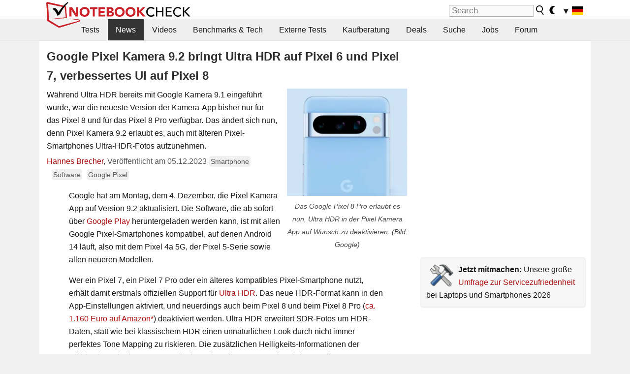

--- FILE ---
content_type: text/html; charset=utf-8
request_url: https://www.notebookcheck.com/Google-Pixel-Kamera-9-2-bringt-Ultra-HDR-auf-Pixel-6-und-Pixel-7-verbessertes-UI-auf-Pixel-8.778906.0.html
body_size: 34017
content:
<!DOCTYPE html>
<html lang="de">
<head>

<meta charset="utf-8">





<meta name="generator" content="TYPO3 CMS">
<meta name="ROBOTS" content="INDEX,FOLLOW">
<meta name="description" content="Während Ultra HDR bereits mit Google Kamera 9.1 eingeführt wurde, war die neueste Version der Kamera-App bisher nur für das Pixel 8 und für das Pixel 8 Pro verfügbar. Das ändert sich nun, denn Pixel Kamera 9.2 erlaubt es, auch mit älteren Pixel-Smartphones Ultra-HDR-Fotos aufzunehmen.">
<meta name="content-language" content="de">
<meta name="keywords" content="Smartphone, Google, PIxel 7, Pixel 8, Pixel 8 Pro, Pixel 7, Pixel 6, Pixel Camera 9.2, Pixel Kamera, Pixel, Camera, Pixel Kamera 9.2, Pixel 5, Pixel 5 Pro, Pixel 4a,Notebook, Laptop, Notebooks, Laptops, Test, Testbericht, Tests, Testberichte, News, Forum, Informationen, Benchmarks, Grafikkarten, Prozessoren, Netbooks, Netbook">


<link rel="stylesheet" type="text/css" href="fileadmin/templates/nbc_v5/notebookcheck.min.css?1769160247" media="all">






<title>Google Pixel Kamera 9.2 bringt Ultra HDR auf Pixel 6 und Pixel 7, verbessertes UI auf Pixel 8 - Notebookcheck.com News</title><link rel="icon" href="/fileadmin/templates/nbc_v5/images/logo_nbc_small_shaded_interior_white.svg" type="image/svg+xml" sizes="any">
<link rel="icon" href="/fileadmin/templates/nbc_v5/images/logo_nbc_small_interior_white_192px.png" type="image/png" sizes="192x192">
<link rel="apple-touch-icon" sizes="180x180" href="/logo_nbc_small_shaded_interior_white_rectangular_180px.png">
<link rel="icon" href="/fileadmin/templates/nbc_v5/images/favicon.ico" type="image/ico">
<link rel="shortcut icon" href="/fileadmin/templates/nbc_v5/images/favicon.ico" type="image/ico">
<link rel="icon" type="image/png" sizes="32x32" href="/fileadmin/templates/nbc_v5/images/favicon-32x32.png">
<link rel="icon" type="image/png" sizes="16x16" href="/fileadmin/templates/nbc_v5/images/favicon-16x16.png">
<link rel="manifest" href="/site.webmanifest">
<link rel="mask-icon" href="logo_nbc_small_bw_touchicon.svg" color="red">
<meta name="msapplication-TileColor" content="#ffffff">
<meta name="msapplication-TileImage" content="/mstile-144x144.png">
<meta name="nbc_data_cached" content="25.01.2026 17:14" ><script async src="https://fundingchoicesmessages.google.com/i/pub-9885689965057708?ers=1"></script><script>(function() {function signalGooglefcPresent() {if (!window.frames['googlefcPresent']) {if (document.body) {const iframe = document.createElement('iframe'); iframe.style = 'width: 0; height: 0; border: none; z-index: -1000; left: -1000px; top: -1000px;'; iframe.style.display = 'none'; iframe.name = 'googlefcPresent'; document.body.appendChild(iframe);} else {setTimeout(signalGooglefcPresent, 0);}}}signalGooglefcPresent();})();</script><script data-cfasync="false">
window.googletag = window.googletag || { cmd: [] };

googletag.cmd.push(function() {

var mapping_billb = googletag.sizeMapping().
addSize([0, 0], []).
addSize([800, 300], [[800, 250],[728, 90]]).
addSize([970, 300], [[970, 250],[970, 90],[800, 250],[728, 90]]).
addSize([1100, 500], [[1100, 300],[970, 250],[970, 90],[800, 250],[728, 90]]).build();

var mapping_skys = googletag.sizeMapping().
addSize([0, 0], []).
addSize([1220, 500], [160, 600]).
addSize([1500, 500], [[300, 1050],[300, 600],[300, 250],[160, 600]]).build();

var mapping_topb = googletag.sizeMapping().
addSize([1160,200], [[728,90],[468,60],[320,100],[320,50],[300,50]]).
addSize([0, 0], []).
build();

var mapping_mainframe = googletag.sizeMapping().
addSize([0, 0], [[200, 200],[320, 50],[300, 50]]).
addSize([336, 400], [[300, 250], [336, 280], [250, 360], [200, 200], [320, 50], [300, 50]]).
addSize([1100, 600], [[240,400], [300, 600], [160, 600], [728, 200], [300, 250], [336, 280], [250, 360], [200, 200], [320, 50], [300, 50]]).build();

var mapping_lowerads = googletag.sizeMapping().
addSize([0,0], [[220,90],[250,250],[300,50],[300,100],[320,100]]).
addSize([728,300], [[220,90],[250,250],[300,50],[300,100],[320,100],[468,60],[728,90]]).
addSize([1100,300], [[220,90],[250,250],[300,50],[300,100],[320,100],[468,60],[728,90],[750,100],[750,200],[750,300],[764,100],[930,180],[970,90],[970,250],[1100,300]]).build();

var mapping_leftb = googletag.sizeMapping().
addSize([0, 0], []).
addSize([1450, 500], [[120, 700],[120, 600],[160, 600]]).build();

googletag.defineSlot('/1066427/OL_ContentAd', [[180, 150], [234, 60], [336, 280], [300, 250], [292, 30], [88, 31], [300, 50], [300, 31], [120, 60], [300, 100]], 'div-gpt-ad-1414573626553-1').addService(googletag.pubads());
googletag.defineSlot('/1066427/OL_Skyscraper', [[160, 600], [300, 1050], [300, 600], [300, 250]], 'div-gpt-ad-1414573626553-6').defineSizeMapping(mapping_skys).addService(googletag.pubads());
googletag.defineSlot('/1066427/OL_MidMainframe', [[200, 200], [240, 400], [250, 360], [300, 250], [300, 600], [336, 280], [160, 600], [320, 50], [300, 50]], 'div-gpt-ad-1414573626553-5').defineSizeMapping(mapping_mainframe).addService(googletag.pubads());
googletag.defineSlot('/1066427/OL_MidMainFrame2', [[200, 200], [240, 400], [250, 360], [300, 250], [300, 600], [336, 280], [160, 600], [320, 50], [300, 50]], 'div-gpt-ad-1414573626553-8').defineSizeMapping(mapping_mainframe).addService(googletag.pubads());
googletag.defineSlot('/1066427/OL_MidMainFrame3', [[200, 200], [240, 400], [250, 360], [300, 250], [300, 600], [336, 280], [160, 600], [320, 50], [300, 50]], 'div-gpt-ad-1414573626553-9').defineSizeMapping(mapping_mainframe).addService(googletag.pubads());
googletag.defineSlot('/1066427/OL_LowestMainFrame', [300, 250], 'div-gpt-ad-1414573626553-14').defineSizeMapping(mapping_mainframe).addService(googletag.pubads());
googletag.defineSlot('/1066427/OL_LeftBanner', [[160, 600], [300, 1050], [300, 600], [300, 250]], 'div-gpt-ad-1414573626553-11').defineSizeMapping(mapping_skys).addService(googletag.pubads());
googletag.defineSlot('/1066427/OL_LowerAd', [[220,90],[250,250],[300,50],[300,100],[320,100],[468,60],[728,90],[750,100],[750,200],[750,300],[764,100],[930,180],[970,90],[970,250],[1100,300]], 'div-gpt-ad-1414573626553-3').defineSizeMapping(mapping_lowerads).addService(googletag.pubads());
googletag.defineSlot('/1066427/footertag', [[220,90],[250,250],[300,50],[300,100],[320,100],[468,60],[728,90],[750,100],[750,200],[750,300],[764,100],[930,180],[970,90],[970,250],[1100,300]], 'div-gpt-ad-1414573626553-13').defineSizeMapping(mapping_lowerads).addService(googletag.pubads());
googletag.defineSlot('/1066427/OL_InContent', [[220,90],[250,250],[300,50],[300,100],[320,100],[468,60],[728,90],[738,150]], 'div-gpt-ad-1414573626553-15').addService(googletag.pubads());
});
</script>
<script>
googletag.cmd.push(function() {
googletag.pubads().setTargeting("pageuid", "778906");
googletag.pubads().setTargeting("domain", "https://www.notebookcheck.com/");
googletag.pubads().setTargeting("language", "de");
googletag.pubads().setTargeting("layout", "2");
googletag.pubads().setTargeting("pagetype", "4");
googletag.pubads().setTargeting("tag", "smartphone, software, google_nexus");
});
</script>

<meta property="og:image" content="https://www.notebookcheck.com/fileadmin/Notebooks/News/_nc4/Google_Pixel_8_Pro_Camera_9-2.jpg">
<meta property="og:type" content="article">
<meta property="og:title" content="Google Pixel Kamera 9.2 bringt Ultra HDR auf Pixel 6 und Pixel 7, verbessertes UI auf Pixel 8">
<meta property="og:description" content="Während Ultra HDR bereits mit Google Kamera 9.1 eingeführt wurde, war die neueste Version der Kamera-App bisher nur für das Pixel 8 und für das Pixel 8 Pro verfügbar. Das ändert sich nun, denn Pixel Kamera 9.2 erlaubt es, auch mit älteren Pixel-Smartphones Ultra-HDR-Fotos aufzunehmen.">
<meta property="og:locale" content="de_DE.UTF-8">
<meta property="article:author" content="Hannes Brecher">
<meta property="og:site_name" content="Notebookcheck">
<meta property="og:url" content="https://www.notebookcheck.com/Google-Pixel-Kamera-9-2-bringt-Ultra-HDR-auf-Pixel-6-und-Pixel-7-verbessertes-UI-auf-Pixel-8.778906.0.html">
<script type="application/ld+json">{
    "@context": "http://schema.org/",
    "@type": "NewsArticle",
    "mainEntityOfPage": "https://www.notebookcheck.com/Google-Pixel-Kamera-9-2-bringt-Ultra-HDR-auf-Pixel-6-und-Pixel-7-verbessertes-UI-auf-Pixel-8.778906.0.html",
    "inLanguage": "de",
    "headline": "Google Pixel Kamera 9.2 bringt Ultra HDR auf Pixel 6 und Pixel 7, verbessertes UI auf Pixel 8",
    "datePublished": "2023-12-05T11:18:00+01:00",
    "dateModified": "2023-12-05T11:18:45+01:00",
    "description": "W\u00e4hrend Ultra HDR bereits mit Google Kamera 9.1 eingef\u00fchrt wurde, war die neueste Version der Kamera-App bisher nur f\u00fcr das Pixel 8 und f\u00fcr das Pixel 8 Pro verf\u00fcgbar. Das \u00e4ndert sich nun, denn Pixel Kamera 9.2 erlaubt es, auch mit \u00e4lteren Pixel-Smartphones Ultra-HDR-Fotos aufzunehmen.",
    "author": {
        "@type": "Person",
        "name": "Hannes Brecher",
        "url": "https://www.notebookcheck.com/Redaktion.113895.0.html?tx_nbc2journalist_pi1%5Bmode%5D=show&tx_nbc2journalist_pi1%5Buid%5D=246&cHash=10af77e453a60009b1ed709c8accd41b"
    },
    "publisher": {
        "@type": "Organization",
        "logo": {
            "@type": "ImageObject",
            "url": "https://www.notebookcheck.com/fileadmin/templates/images/nbc_logo_small.png"
        },
        "name": "Notebookcheck"
    },
    "image": {
        "@type": "ImageObject",
        "width": "2000",
        "height": "1784",
        "url": "https://www.notebookcheck.com/fileadmin/Notebooks/News/_nc4/Google_Pixel_8_Pro_Camera_9-2.jpg"
    }
}</script>
<script data-cfasync="false">
  window.snigelPubConf = {
    "adengine": {
      "activeAdUnits": ["Sidebar_1","Sidebar_2","Sidebar_3","Bottom_Leaderboard","Video_Outstream","Mobile_Top","Mobile_adhesion"],
      "additionalGptAdSlotIds": ["div-gpt-ad-1560233850512-0", "div-gpt-ad-1414573626553-1", "div-gpt-ad-1414573626553-3", "div-gpt-ad-1414573626553-5", "div-gpt-ad-1414573626553-6", "div-gpt-ad-1414573626553-8", "div-gpt-ad-1414573626553-9", "div-gpt-ad-1414573626553-11", "div-gpt-ad-1414573626553-13", "div-gpt-ad-1414573626553-14", "div-gpt-ad-1414573626553-15"]
    }
  }
</script><script async data-cfasync="false" src="https://cdn.snigelweb.com/adengine/notebookcheck.net/loader.js"></script><script>
function nbc_pagecall() {
  var cookie = document.cookie.split(";");
  var call = 0;
  for(var i=0; i<cookie.length; i++) {
    var c = cookie[i];
    while (c.charAt(0)==' ') c = c.substring(1);
    if (c.indexOf("nbc_call=") == 0) call = c.substring(9,c.length);
  }
  call = parseInt(call);
  call++;
  if (call>2) call=3; // only 1, 2 or 3 as options
  googletag.cmd.push(function() {googletag.pubads().setTargeting("pagecall", String(call));});
  var expires = new Date();
  var days = 1;
  expires.setTime(expires.getTime() + (days*24*60*60*1000));
  document.cookie="nbc_call="+call+"; expires="+expires.toUTCString()+";path=/; SameSite=lax";
}
nbc_pagecall();
</script><script>  
function toggleMe(a){
var e=document.getElementById(a);  
if(e.style.display=="none" || e.style.maxHeight!=""){
 e.style.display="block";
 e.style.maxHeight="";
 if (document.getElementById(a+"_a1")) document.getElementById(a+"_a1").style.display="none";
 if (document.getElementById(a+"_a2")) document.getElementById(a+"_a2").style.display="";
 if (document.getElementById(a+"_gr")) document.getElementById(a+"_gr").style.display="none";
} else {
 e.style.display="none";
 if (document.getElementById(a+"_a1")) document.getElementById(a+"_a1").style.display="";
 if (document.getElementById(a+"_a2")) document.getElementById(a+"_a2").style.display="none";
 if (document.getElementById(a+"_gr")) document.getElementById(a+"_gr").style.display="";
}
return false;}
</script><link rel="canonical" href="https://www.notebookcheck.com/Google-Pixel-Kamera-9-2-bringt-Ultra-HDR-auf-Pixel-6-und-Pixel-7-verbessertes-UI-auf-Pixel-8.778906.0.html">
<link rel="alternate" type="application/rss+xml" title="Notebookcheck Tests" href="https://www.notebookcheck.com/RSS-Feed-Notebook-Testberichte.8155.0.html">
<link rel="alternate" type="application/rss+xml" title="Notebookcheck News" href="https://www.notebookcheck.com/News.37.100.html">
<link rel="alternate" type="application/rss+xml" title="Notebookcheck Alle Artikel" href="https://www.notebookcheck.com/RSS-Feed-Alle-Artikel.89848.0.html">
<meta name="viewport" content="width=device-width, initial-scale=1">
<script async src="https://www.googletagmanager.com/gtag/js?id=G-XLBGPKWB3N"></script>
<script>
  window.dataLayer = window.dataLayer || [];
  function gtag(){dataLayer.push(arguments);}
  gtag('js', new Date());
  gtag('config', 'G-XLBGPKWB3N',{'author':'Hannes Brecher','pagetype':'4','subpagetype':'21','responsible':'0'});
  gtag('event','news',{'pagetype':'4'});</script><script data-sdk="l/1.1.11" data-cfasync="false" src="https://html-load.com/loader.min.js"></script>

<script>(function(){function t(){const n=["138630myoZBk","forEach","Failed to load script: ","getBoundingClientRect","width: 100vw; height: 100vh; z-index: 2147483647; position: fixed; left: 0; top: 0;","link,style","url","Script not found","as_modal_loaded","https://report.error-report.com/modal?eventId=","16786TcmGxT","as_","now","connection","setItem","appendChild","width","type","VGhlcmUgd2FzIGEgcHJvYmxlbSBsb2FkaW5nIHRoZSBwYWdlLiBQbGVhc2UgY2xpY2sgT0sgdG8gbGVhcm4gbW9yZS4=","write","https://","_fa_","textContent","addEventListener","Fallback Failed","concat","contains","10xAiBrV","remove","localStorage","split","name","href","message","display","documentElement","location","removeEventListener","getComputedStyle","recovery","check","script","https://report.error-report.com/modal?eventId=&error=Vml0YWwgQVBJIGJsb2NrZWQ%3D&domain=","onLine","host","querySelectorAll","2155698KMMbFy","170776OsGhHy","title",'/loader.min.js"]',"none","5350LkXazP","createElement","loader-check","style","https://error-report.com/report","currentScript","hostname","reload","append","245nBguiZ","error","7765587BWFbHQ","close-error-report","last_bfa_at","btoa","height","as_index","loader_light","1264110AkdKmx","from","iframe","toString","/loader.min.js","&domain=","src","3593828ajHNXs","data","rtt","10WqcZJl","charCodeAt","text","Cannot find currentScript","&error=","querySelector","https://report.error-report.com/modal?eventId=&error=","&url=","attributes","length","POST","setAttribute","outerHTML","map",'script[src*="//',"searchParams","value"];return(t=function(){return n})()}function n(o,e){const r=t();return(n=function(t,n){return r[t-=398]})(o,e)}(function(){const o=n,e=t();for(;;)try{if(480437===-parseInt(o(455))/1*(parseInt(o(482))/2)+parseInt(o(405))/3+-parseInt(o(435))/4+parseInt(o(438))/5*(parseInt(o(428))/6)+parseInt(o(419))/7*(-parseInt(o(406))/8)+parseInt(o(421))/9+-parseInt(o(410))/10*(-parseInt(o(465))/11))break;e.push(e.shift())}catch(t){e.push(e.shift())}})(),(()=>{"use strict";const t=n,o=t=>{const o=n;let e=0;for(let n=0,r=t[o(447)];n<r;n++)e=(e<<5)-e+t[o(439)](n),e|=0;return e},e=class{static[t(399)](){const n=t;var e,r;let c=arguments[n(447)]>0&&void 0!==arguments[0]?arguments[0]:n(398),a=!(arguments[n(447)]>1&&void 0!==arguments[1])||arguments[1];const i=Date[n(467)](),s=i-i%864e5,d=s-864e5,l=s+864e5,u=n(466)+o(c+"_"+s),w=n(466)+o(c+"_"+d),m=n(466)+o(c+"_"+l);return u!==w&&u!==m&&w!==m&&!(null!==(e=null!==(r=window[u])&&void 0!==r?r:window[w])&&void 0!==e?e:window[m])&&(a&&(window[u]=!0,window[w]=!0,window[m]=!0),!0)}};function r(o,e){const r=t;try{window[r(484)][r(469)](window[r(491)][r(403)]+r(476)+btoa(r(423)),Date[r(467)]()[r(431)]())}catch(t){}try{!async function(t,o){const e=r;try{if(await async function(){const t=n;try{if(await async function(){const t=n;if(!navigator[t(402)])return!0;try{await fetch(location[t(487)])}catch(t){return!0}return!1}())return!0;try{if(navigator[t(468)][t(437)]>1e3)return!0}catch(t){}return!1}catch(t){return!1}}())return;const r=await async function(t){const o=n;try{const n=new URL(o(414));n[o(453)][o(418)](o(472),o(427)),n[o(453)][o(418)](o(407),""),n[o(453)][o(418)](o(488),t),n[o(453)][o(418)](o(461),location[o(487)]);const e=await fetch(n[o(487)],{method:o(448)});return await e[o(440)]()}catch(t){return o(420)}}(t);document[e(404)](e(460))[e(456)]((t=>{const n=e;t[n(483)](),t[n(477)]=""}));let a=!1;window[e(478)](e(488),(t=>{const n=e;n(463)===t[n(436)]&&(a=!0)}));const i=document[e(411)](e(430));i[e(434)]=e(464)[e(480)](r,e(442))[e(480)](btoa(t),e(433))[e(480)](o,e(445))[e(480)](btoa(location[e(487)])),i[e(449)](e(413),e(459)),document[e(490)][e(470)](i);const s=t=>{const n=e;n(422)===t[n(436)]&&(i[n(483)](),window[n(492)](n(488),s))};window[e(478)](e(488),s);const d=()=>{const t=e,n=i[t(458)]();return t(409)!==window[t(493)](i)[t(489)]&&0!==n[t(471)]&&0!==n[t(425)]};let l=!1;const u=setInterval((()=>{if(!document[e(481)](i))return clearInterval(u);d()||l||(clearInterval(u),l=!0,c(t,o))}),1e3);setTimeout((()=>{a||l||(l=!0,c(t,o))}),3e3)}catch(n){c(t,o)}}(o,e)}catch(t){c(o,e)}}function c(n,o){const e=t;try{const t=atob(e(473));!1!==confirm(t)?location[e(487)]=e(444)[e(480)](btoa(n),e(433))[e(480)](o,e(445))[e(480)](btoa(location[e(487)])):location[e(417)]()}catch(t){location[e(487)]=e(401)[e(480)](o)}}(()=>{const n=t,o=t=>n(457)[n(480)](t);let c="";try{var a,i;null===(a=document[n(415)])||void 0===a||a[n(483)]();const t=null!==(i=function(){const t=n,o=t(426)+window[t(424)](window[t(491)][t(416)]);return window[o]}())&&void 0!==i?i:0;if(!e[n(399)](n(412),!1))return;const s="html-load.com,fb.html-load.com,content-loader.com,fb.content-loader.com"[n(485)](",");c=s[0];const d=document[n(443)](n(452)[n(480)](s[t],n(408)));if(!d)throw new Error(n(462));const l=Array[n(429)](d[n(446)])[n(451)]((t=>({name:t[n(486)],value:t[n(454)]})));if(t+1<s[n(447)])return function(t,o){const e=n,r=e(426)+window[e(424)](window[e(491)][e(416)]);window[r]=o}(0,t+1),void function(t,o){const e=n;var r;const c=document[e(411)](e(400));o[e(456)]((t=>{const n=e;let{name:o,value:r}=t;return c[n(449)](o,r)})),c[e(449)](e(434),e(475)[e(480)](t,e(432))),document[e(474)](c[e(450)]);const a=null===(r=document[e(415)])||void 0===r?void 0:r[e(450)];if(!a)throw new Error(e(441));document[e(474)](a)}(s[t+1],l);r(o(n(479)),c)}catch(t){try{t=t[n(431)]()}catch(t){}r(o(t),c)}})()})();})();</script>
<style>.nbc-r-float{}aside {display:block}@media only screen and (max-width:764px)  {.nbc-r-float-inline {margin-right:0px}.nbc-r-float-hide {display:none}}@media only screen and (max-width:500px)  {.nbc-r-float-inline {float:none}}</style>
<style>.nbcintroel{overflow:hidden;max-width:1054px;margin:0 auto 1em auto} @media screen and (max-width: 1100px){#nbc_intro .nbcintroel {margin:1em 13px 1em 13px}}.intro-tags{font-size:0.9rem;margin-left:10px}.intro-tag a{color: var(--text-color-muted);background-color:var(--surr-color-darker);padding:3px;border-radius:5px;line-height:27px;margin-left:5px;white-space:nowrap}.intro-tag a:hover {background-color:#777;color:var(--back-color);text-decoration:none}.intro-tag img{height:1rem;width:auto;vertical-align:middle}.intro-author{float:left;color:var(--text-color-muted);margin-left:5px}.introa-ad{color:var(--text-color-muted)}.intro-proof{color:var(--text-color-muted);font-size:0.8rem}.tooltiptext{visibility:hidden}.intro-proof:hover .tooltiptext{visibility:visible}.intro-text{margin:0 5px 5px 5px;clear:left;max-width:738px}.intro-subtitle{display:inline;margin:0 !important;font-size:1rem}.news-teaser-image{float:right;padding-left:0.8em;padding-bottom:0.8em;text-align:center;width:245px;margin:0}.news-teaser-image img{width:100%;height:auto}@media only screen and (max-width:550px){.news-teaser-image {float:none;padding:0;margin-left:auto;margin-right:auto;margin-bottom:10px}}
				@media only screen and (max-width: 250px){.news-teaser-image {float:none; padding:0; margin-left:auto; margin-right:auto; width:100%; height:auto}}</style>
<style>.introa_img_large {border:none;width:100%;border-radius:5px;max-width:168px;max-height:126px;height:auto;vertical-align:top}.introa_img_med {border:none;width:100%;border-radius:5px;max-width:168px;max-height:126px;height:auto;vertical-align:top}.introa_img_small {border:none;width:100%;border-radius:5px;max-width:120px;max-height:90px;height:auto;vertical-align:top}.introa_medium a,.introa_medium a.visited,.introa_whole a,.introa_whole a:visited{color:var(--black)}.introa_img_huge{border:none;height:auto;width:100%}.introa_whole{margin:0;padding:0;font-size:.89em;overflow:hidden;position:relative}.introa_whole img{border:0;object-fit:cover}.introa_whole h2{font-weight:700;margin-left:0!important;margin-right:0!important}.introa_title{margin:0;font-weight:400;font-size:1em;letter-spacing:normal;display:block;width:100%}.introa_title .rating{font-size:1.2em}.introa_huge{margin-top:22px;margin-bottom:22px;clear:left;overflow:hidden;display:table;padding:3px;min-width:50%}.introa_large,.introa_medium,.introa_small{padding:2px;min-width:50%;display:block;overflow:hidden;clear:left}.introa_huge h2{font-size:1.2em;margin-bottom:3px;text-align:center}.introa_large{margin-top:20px;margin-bottom:20px;border:1px solid #ffffff00}.introa_large h2{font-size:1.3em;margin-bottom:3px;border-bottom:4px solid rgba(0,0,0,0.08)}.introa_medium{margin-top:25px;margin-bottom:25px;border:1px solid #ffffff00}.introa_medium h2{font-size:1.2em;margin-bottom:1px;font-weight:700}.introa_small{color:var(--text-color-slightly-muted);margin-top:8px;margin-bottom:8px;border:1px solid #ffffff00}.introa_small .introa_rm_text{color:var(--text-color-slightly-muted)}.introa_review_specs{color:var(--text-color-muted)}.introa_review_specs_med{color:var(--text-color-muted);font-weight:300}.introa_rl_box,.introa_rl_title{background-color:#333;opacity:.9;color:#fff}.introa_rl_hoverable{display:block;position:relative;width:100%}.introa_rl_texts{position:absolute;bottom:0;left:0;width:100%}.introa_rl_title{font-size:1.1em;text-align:center;line-height:1.4;width:100%;overflow:hidden}.introa_rl_title_padding{padding:5px}.introa_rl_box{display:none;border-top:1px dashed #fff;padding:5px}.introa_more{background:linear-gradient(to right,rgba(255,255,255,0.5),rgba(255,255,255,1),rgba(255,255,255,1));position:absolute;right:0;top:1.6em;padding-left:0.5em}.introa_l1003{margin:2em 0}.introa_l1003 img{height:67px}.introa_l1004{margin:0 auto;padding:0.5rem 0;min-height:155px;width:95vw}.introa_l1004 > .introa_content{display:grid;gap:3px;grid-auto-flow:column;padding:0;overflow-x:auto;overscroll-behavior-inline:contain;scroll-snap-type:inline mandatory;scroll-padding-inline:0.3em}.introa_l1004 ::-webkit-scrollbar{height:5px}
			  .introa_l1004 ::-webkit-scrollbar-track{background:var(--surr-color)}
			  .introa_l1004 ::-webkit-scrollbar-thumb{background:#999}
			  .introa_l1004 ::-webkit-scrollbar-thumb:hover{background:#888}.introa_grid_item{display:grid;grid-template-rows:min-content;position:relative;gap:0.1em;scroll-snap-align:start;height:155px}.introa_grid_item img{display:block;object-fit:cover;height:150px}.introa_grid_item_title{color:white;font-size:0.9rem;position:absolute;bottom:0.3em;width:100%;text-align:center;line-height:1.2rem;padding:0.2em 0.5em;box-sizing:border-box;z-index:1}.introa_grid_item_title:hover + .introa_grid_item_bg{background:linear-gradient(to bottom, rgba(0,0,0,0), rgba(0, 0, 0, 0.3) 50%, rgba(0, 0, 0, 0.5) 63%, rgba(0,0,0,0.9) 100%)}.introa_grid_item_bg{position:absolute;height:100%;bottom:0;width:100%;background:linear-gradient(to bottom, rgba(0,0,0,0), rgba(0, 0, 0, 0.1) 50%, rgba(0, 0, 0, 0.2) 63%, rgba(0,0,0,0.8) 100%)}.introa_grid_item_bg:hover{background:linear-gradient(to bottom, rgba(0,0,0,0), rgba(0, 0, 0, 0.3) 50%, rgba(0, 0, 0, 0.5) 63%, rgba(0,0,0,0.9) 100%)}.introa_rm_text{float:left;width:75%}.introa_medium .introa_rm_img{overflow:hidden;margin-top:0.4em}.introa_rm_img{width:23%;float:left;margin-right:2%;border:0 solid #afafaf;text-align:right}.introa_fulldate,.introa_fulldate_background{margin-left:-13px;text-shadow:0 1px 0 #FFF,0 -1px 0 #FFF,1px 0 0 #FFF,-1px 0 0 #FFF;padding:2px 4px 0 16px}.introa_medium .introa_rm_header{font-size:1.08em;margin-bottom:1px}.introa_fulldate{position:absolute;color:#333;z-index:100}.introa_fulldate_new{text-align:center;margin-bottom:-15px;color:#777}.introa_fulldate_ticker{position:relative;clear:left;font-weight:700;margin-top:10px;overflow:hidden}.introa_whole .itemauthordate{text-align:right;color:var(--text-color-muted);font-size:0.9em}.introa_whole .itemauthorcolumn{color:#000}.introa_ers,.introa_other{margin-top:5px;margin-bottom:5px;clear:left;overflow:hidden}.introa_fulldate_background{position:absolute;background-color:#efefef;color:#333;border-bottom:1px solid #efdfdf;border-right:1px solid #efdfdf;z-index:99;opacity:.6;height:1.4em}.introa_ers_icon,.introa_newsicon{opacity:.5;vertical-align:middle}.introa_ers{color:var(--text-color)}.introa_ers_link{color:var(--text-color-slightly-muted)}.introa_ers_link:visited{color:#333}.introa_other{color:var(--text-color-slightly-muted)}.introa_newsicon{border:none}.introa_news_abstract,.introa_rm_abstract{color:var(--text-color-slightly-muted);float:left;clear:left;position:relative}.introa_icon{vertical-align:middle;float:left;margin-right:2%;width:23%;text-align:right;border:none}.introa_title{float:left}.introa_form,.restrictedElements{width:100%;color:var(--text-color);box-sizing:border-box;clear:left}.introa_form{border:1px solid var(--border-color-light);padding:10px}.introa_form input{vertical-align:middle}.introa_form label{white-space:nowrap}.restrictedElements{padding:2px;text-align:right;font-size:.8em;margin-bottom:0;font-style:italic;display:block}.introa_ajax{text-align:center;background-color:#666;opacity:.8;color:#fff;font-weight:700;padding:4px;width:90%;box-sizing:border-box;float:left;position:absolute;margin-left:auto;margin-right:auto;display:none}.introa_restrict{width:100%;text-align:right;padding:5px}.introa_restrict{box-sizing:border-box;color:#666}.introa_restrict_vline{vertical-align:middle;margin-left:5px;margin-right:5px}.introa_form_header{font-weight:700;color:#333;margin-top:3px;margin-bottom:5px}.introa_shortcut_span{color:var(--text-color)}.introa_loading_info{display:none;position:absolute;opacity:.6;z-index:9999999999;background-color:#00000010}.introa_item_playicon_text{opacity:.95;z-index:102;position:absolute;top:50%;left:50%;transform:translate(-50%,-50%);font-weight:bold;color:white;font-size:2rem;text-shadow: #000000 1px 0 10px}#introa_cbox_tag_surround,#introa_cbox_ticker_surround,#introa_cbox_type_surround{border-bottom:1px solid #efefef;margin-bottom:5px}.introa_ticker{margin-bottom:3px;margin-top:3px}.introa_featured{margin:2px;border:2px solid #efefef}.introa_rightcolumn{margin:0 0 12px 0;border:2px solid var(--border-color-light);border-radius:5px}.introa_rightcolumn_odd{float:left}.introa_rightcolumn_even{float:right}.introa_ticker_date{clear:left;color:#aaa}.introa_ticker_title_review{font-weight:700}.introa_featured a,.introa_rightcolumn a{color:var(--text-color);font-weight:400;font-size:.88rem}.introa_tile{float:left;padding:1%;box-sizing:border-box;max-width: 49%;}.introa_img_tile{width:100%;height:auto}picture.introa_img_tile{display:block;line-height:0em}.introa_rightcolumn{width:158px;height:158px}.introa_rightcolumn .introa_rl_title{background-color:var(--table-bg-even);color:var(--text-color)}.introa_rightcolumn .introa_rl_hoverable{height:100%}.introa_featured .introa_rl_title{background-color:var(--table-bg-even);color:var(--text-color)}.introa_rightcolumn img{aspect-ratio:1/1;border-radius:5px}.introa_googleads{text-align:center;margin-top:5px;margin-bottom:5px;padding:1px;clear:left}a.introa_plus_icon{display:inline-block;width:1.4em;text-align:center;border:1px solid #afafaf;color:#aaa;margin-left:3px}a.introa_plus_icon:hover{background-color:#aaa;text-decoration:none;color:#fff}.introa_page_buttons {margin-top:10px;display:inline-block;background:var(--link-color);color:#fff !important;padding:3px;border-radius:5px;border:3px solid #8A091A}.introa_page_buttons:hover {background:#8A091A;text-decoration:none;}.introa_settings_icon{vertical-align:middle;width:auto;height:1.4em;opacity:0.5;background-color:unset !important}html.dark .introa_settings_icon{filter:invert(1)}.introa_menu_sep{text-align:center;clear:left;min-width:50%;overflow:hidden;font-size:1.8em}h2.introa_menu_sep{margin:0.6em 0 0.3em 0}hr.divider{border:0;height:1px;background-image:linear-gradient(to right,rgba(0,0,0,0),rgba(0,0,0,0.2),rgba(0,0,0,0))}.featured_item:hover{opacity:0.9}.introa_rl_box{max-height:0;transition:max-height 0.15s ease-out;display:block}.introa_rl_hoverable:hover .introa_rl_box{max-height:500px;transition:max-height 0.25s ease-in}.introa_ad_hd{opacity:0.8}.introa_ad_autor{color:var(--text-color)}.introa_tags{color:var(--text-color-slightly-muted);font-weight:normal}.introa_tags img{height:1.1rem;vertical-align:middle}@media only screen and (max-width:590px){.introa_restrict_hide{display:none}}@media only screen and (max-width:450px){.introa_rl_box,.introa_rl_title{font-size:.8em;line-height:1.2}.introa_rm_img{width:100%;margin-right:0;min-height:25vw}.introa_medium .introa_rm_img{overflow:visible;margin-top:0.4em}.introa_img_med,.introa_img_large{max-width:none;max-height:none}.introa_rm_text{width:100%;padding:0.3em;opacity:0.9;overflow:hidden;box-sizing:border-box;}.introa_rm_header{font-weight:700;font-size:1.2em;margin:0 0 3px}.introa_medium, .introa_small{padding:0}.introa_small img{max-width:none;max-height:none}}</style>
<script>
function convertAllTimes() {
	elements = document.querySelectorAll(".itemdate");
	[].forEach.call(elements, function(el) {
		convertTime(el.getAttribute("data-crdate"),el);
	 });
}


function convertTime(utctimetoconvert, field = undefined) {
	userDate = new Date();
	var utcTime = userDate.getTime();
	utcTime = Math.round(utcTime/1000);
	timeDiff = utcTime-utctimetoconvert;
	if (timeDiff<0) result_str = "";
	else {
		var days = Math.floor(timeDiff / (60 * 60 * 24));
		timeDiff -=  days * (60 * 60 * 24);

		var hours = Math.floor(timeDiff / (60 * 60));
		timeDiff -= hours * (60 * 60);

		var mins = Math.floor(timeDiff / (60));
		timeDiff -= mins * (60);

		var seconds = Math.floor(timeDiff) ;
		timeDiff -= seconds;

		var result_str = "";
		if (days>0) {
			if (days==1) result_str = days + " Tag";
			else result_str = days + " Tagen";
		}
		if (days<2) {
			if (result_str && hours>0) result_str += ", ";
			if (hours>0) {
				if (hours==1) result_str += hours + " Stunde";
				else result_str += hours + " Stunden";
			}
			
			if (mins>0 && hours<3 && days<1) {
				if (result_str) result_str += ", ";
				if (mins==1) result_str += mins + " Minute";
				else result_str += mins + " Minuten";
			}
			if (days==0 && hours==0 && mins<5) {
				if (result_str && seconds>0) result_str += ", ";
				if (seconds>0) {
					if (seconds==1) result_str += seconds + " Sekunde";
					else result_str += seconds + " Sekunden";
				}
			}
		}
		result_str = "vor  "+result_str+"  ";
	}
	if (typeof field !== "undefined") field.innerHTML = result_str;
	else {
		var x = document.getElementsByClassName("itemdate_"+utctimetoconvert);
		var i;
		for (i = 0; i < x.length; i++) {
				x[i].innerHTML = result_str;
		}
	}
}
	function toggleCheckbox(id) {console.log(document.getElementById(id).checked);checkBoxObj = document.getElementById(id);if (checkBoxObj.checked) checkBoxObj.checked = false;else checkBoxObj.checked = true;}</script>
<style>.linkedart_type{display:inline-block;min-width:5em;text-align:right;color:#777}.linkedart_linebetween{line-height:0.5em}.linkart_spacer{display:inline-block;width:2em;text-align:center;color:#777}.linkedart_list{margin:1em 0}</style>
<style>.related_item{margin:1px;display:inline-block;position:relative;width:137px;height:209px;overflow:hidden;background-color:var(--background-color-light);border:2px solid var(--border-color-light);border-radius:5px}.related_img{line-height:1em}.related_title{display:block;bottom:0px;padding:0.2em 0.4em;overflow:hidden;text-align:center;font-size:0.85em}.related_pagetype{position:absolute;top:0;left:0;opacity:0.5;color:#66afaf;background-color:var(--background-color-light)}span.related_date {color:var(--text-color-muted);font-size:0.8em}.related_review{color:var(--link-color)}</style>
<style>span.subject {font-weight:bold;}.forum span.number {color:var(--text-color-muted);margin-right:0.5em;font-size:0.8em}.forum span.name {font-weight:bold}.forum span.date {color:var(--text-color-muted);font-size:0.8em;margin-left:0.5em}#nbc_forum_comments {overflow:hidden}#nbc_forum_comments h2, #nbc_forum_comments h3 {margin:0 !important}div.forum_intro {color:var(--text-color-muted)}div.forum_comment {overflow:auto;max-width:738px}div.forum_comment_item-even {background-color:var(--table-bg-even);text-align:left;margin-bottom:5px;padding:10px}div.forum_comment_item-odd {background-color:var(--table-bg-odd);text-align:left;margin-bottom:5px;padding:10px}div.forum_comment_link {text-align:right;font-size:0.8em;margin-bottom:-1em}a.forum_comment_button {margin-top:10px;display:inline-block;background-color:#af0e0e;color:#fff;padding:3px;border-radius:5px;border:3px solid #8A091A}a.forum_comment_button:hover {background-color:#8A091A;text-decoration:none;}.spinner {display:inline-block}.spinner > div {background-color: #333;height: 10px;width: 3px;display: inline-block;-webkit-animation: stretchdelay 1.2s infinite ease-in-out;animation: stretchdelay 1.2s infinite ease-in-out;}.spinner .rect2 {-webkit-animation-delay: -1.1s;animation-delay: -1.1s;}.spinner .rect3 {-webkit-animation-delay: -1.0s;animation-delay: -1.0s;}.spinner .rect4 {-webkit-animation-delay: -0.9s;animation-delay: -0.9s;}.spinner .rect5 {-webkit-animation-delay: -0.8s;animation-delay: -0.8s;}@-webkit-keyframes stretchdelay {
				0%, 40%, 100% { -webkit-transform: scaleY(0.4) }  
				20% { -webkit-transform: scaleY(1.0) }
				}@keyframes stretchdelay {
				0%, 40%, 100% { 
					transform: scaleY(0.4);
					-webkit-transform: scaleY(0.4);
				}  20% { 
					transform: scaleY(1.0);
					-webkit-transform: scaleY(1.0);
				}
				}</style>
<style>
div.news_pn_surr{display:grid;grid-template-columns:25px auto auto 25px;clear:left;max-width:738px;margin-top:5px;gap:10px}div.news_pn_txt{color:var(--text-color-muted)}div.news_pn_triangle{padding:5px;z-index:99;font-size:2rem;font-weight:bold;margin:auto}div.news_pn_triangle a{color:var(--text-color)}</style>
<style>.socialarea {text-align:center}.socialarea a{color:#fff;display:inline-block;padding:.2em;margin:0 5px;height:2em;border-radius:10%;text-align:center;width:2em;background-color:#ffffff22;}.socialarea a:hover{text-decoration:none}.socialarea img,svg{vertical-align:middle;border:0}.socialarea .share_text{padding:.72em 1em;float:left}.socialarea .share_logo{padding:.1em}a.socialarea_twitter{background-color:black}a.socialarea_facebook{background-color:#3b5998}</style>
<style>.journalist_bottom{text-align:left;margin:1em 0;overflow:hidden}.journalist_bottom img{border-radius:50%;margin-right:1em;float:left;object-fit:cover}.journalist_bottom .j_abstract{}.journalist_bottom .j_author{margin-bottom:0.5em}.journalist_bottom .j_name{font-weight:bold}.journalist_bottom i{color:var(--text-color-muted)}</style>
<meta name="robots" content="max-image-preview:large">

<style>
.csc-textpic-intext-right-nowrap .csc-textpic-text{margin-right: 260px;}.csc-textpic-intext-left-nowrap .csc-textpic-text{margin-left: 260px;}.csc-space-before-10{margin-top: 10px !important;}.csc-space-before-30{margin-top: 30px !important;}
</style>
</head>
<body>
<header>

<div id="nbc_topbar">
  <a href="/" id="nbc_logotop" title="Notebookcheck Home">
  <img class="nbc_logo_alone" src="fileadmin/templates/nbc_v5/images/logo_alone_header.svg" alt="Notebookcheck Logo">
  <img class="nbc_logo" src="fileadmin/templates/nbc_v5/images/logo_simplified_unicolor_t.svg" alt="Notebookcheck Logo">
  </a>
  <div id="nbc_searchbar"><form action="https://www.notebookcheck.com/Google-Suche.36689.0.html" id="cse-search-box">
  <input type="hidden" name="cx" value="partner-pub-9323363027260837:tg143v-nekt" >
  <input type="hidden" name="cof" value="FORID:10" >
  <input type="hidden" name="ie" value="UTF-8" >
  <input id="nbc_searchbar_field" type="text" name="q" size="16" placeholder=" Search">
  <button  type="submit" name="search" id="nbc_searchbar_button" aria-label="search button"></button>
  </form>

<a href="#" id="darkmodeicon" onclick="setTheme('dark',true);return false;" style="display:inline-block">
<img src="/fileadmin/templates/images/moon-filled.svg" alt="dark mode" width="13" height="17">
</a>
<a href="#" id="lightmodeicon" onclick="setTheme('light',true);return false;" style="display:none">
<img src="/fileadmin/templates/images/sun-filled.svg" alt="light mode" width="13" height="17">
</a>

<div id="nbc_searchbar_lang">
<a href="#" onclick="
document.getElementById('langcontainer').classList.toggle('hideEl');
var el = document.getElementById('nbc_menubar');
el.style.overflow='auto';
el.style.height='auto';
el.style.paddingRight='0px';
el2 = document.getElementsByClassName('moremenu');
el2[0].style.display='none';
return false;
">
<span id="nbc_searchbar_la">&#9660;</span>
<img src="/fileadmin/templates/images/svg_flags/de.svg" width="23" height="17" alt="DE Flag">
</a>
</div></div>
</div>

<div id="nbc_menubar">
  <div id="navigation"><ul><li class="mainmenu" style="width:5em;visibility:hidden">&nbsp;</li><li class="mainmenu"><a href="Tests.38.0.html">Tests</a></li><li class="mainmenu selected"><a href="News.37.0.html">News</a></li><li class="mainmenu"><a href="Videos.77115.0.html">Videos</a></li><li class="mainmenu"><a href="Benchmarks-Technik.40.0.html">Benchmarks &amp; Tech</a></li><li class="mainmenu"><a href="Externe-Tests.39.0.html">Externe Tests</a></li><li class="mainmenu"><a href="Notebook-Kaufberatung.12901.0.html">Kaufberatung</a></li><li class="mainmenu"><a href="Die-besten-Technik-Angebote-des-Tages.79728.0.html">Deals</a></li><li class="mainmenu"><a href="Suche.43.0.html">Suche</a></li><li class="mainmenu"><a href="Jobs.6816.0.html">Jobs</a></li><li class="mainmenu"><a href="http://www.notebookchat.com/">Forum</a></li><li class="moremenu"><a href="#" onclick="
var el = document.getElementById('nbc_menubar');
el.style.overflow='auto';
el.style.height='auto';
el.style.paddingRight='0px';
this.parentNode.style.display='none';
return false;
">...</a></li></ul><nav id="langcontainer" class="hideEl">
  <ul>
<li id="lang_flag_de"><a class="langlink" href="https://www.notebookcheck.com/" hreflang="de"><img src="/fileadmin/templates/images/svg_flags/de.svg" loading="lazy" alt="DE Flag"> Deutsch</a></li>
<li id="lang_flag_en"><a class="langlink" href="https://www.notebookcheck.net/" hreflang="en"><img src="/fileadmin/templates/images/svg_flags/us.svg" loading="lazy" alt="US Flag"> English</a></li>
<li id="lang_flag_es"><a class="langlink" href="https://www.notebookcheck.org/" hreflang="es"><img src="/fileadmin/templates/images/svg_flags/es.svg" loading="lazy" alt="ES Flag"> Español</a></li>
<li id="lang_flag_fr"><a class="langlink" href="https://www.notebookcheck.biz/" hreflang="fr"><img src="/fileadmin/templates/images/svg_flags/fr.svg" loading="lazy" alt="FR Flag"> Français</a></li>
<li id="lang_flag_it"><a class="langlink" href="https://www.notebookcheck.it/" hreflang="it"><img src="/fileadmin/templates/images/svg_flags/it.svg" loading="lazy" alt="IT Flag"> Italiano</a></li>
<li id="lang_flag_nl"><a class="langlink" href="https://www.notebookcheck.nl/" hreflang="nl"><img src="/fileadmin/templates/images/svg_flags/nl.svg" loading="lazy" alt="NL Flag"> Nederlands</a></li>
<li id="lang_flag_pl"><a class="langlink" href="https://www.notebookcheck.pl/" hreflang="pl"><img src="/fileadmin/templates/images/svg_flags/pl.svg" loading="lazy" alt="PL Flag"> Polski</a></li>
<li id="lang_flag_pt"><a class="langlink" href="https://www.notebookcheck.info/" hreflang="pt"><img src="/fileadmin/templates/images/svg_flags/pt.svg" loading="lazy" alt="PT Flag"> Português</a></li>
<li id="lang_flag_ru"><a class="langlink" href="https://www.notebookcheck-ru.com/" hreflang="ru"><img src="/fileadmin/templates/images/svg_flags/ru.svg" loading="lazy" alt="RU Flag"> Русский</a></li>
<li id="lang_flag_tr"><a class="langlink" href="https://www.notebookcheck-tr.com/" hreflang="tr"><img src="/fileadmin/templates/images/svg_flags/tr.svg" loading="lazy" alt="TR Flag"> Türkçe</a></li>
<li id="lang_flag_se"><a class="langlink" href="https://www.notebookcheck.se/" hreflang="se"><img src="/fileadmin/templates/images/svg_flags/se.svg" loading="lazy" alt="SE Flag"> Svenska</a></li>
<li id="lang_flag_cn"><a class="langlink" href="https://www.notebookcheck-cn.com/" hreflang="zh"><img src="/fileadmin/templates/images/svg_flags/cn.svg" loading="lazy" alt="CN Flag"> Chinese</a></li>
<li id="lang_flag_hu"><a class="langlink" href="https://www.notebookcheck-hu.com/" hreflang="hu"><img src="/fileadmin/templates/images/svg_flags/hu.svg" loading="lazy" alt="HU Flag"> Magyar</a></li>
</ul>
</nav><script>document.getElementById('lang_flag_de').classList.toggle('selected');</script></div>
</div>

</header>

<div id="nbc_bb"></div>

<main>
  <div id="nbc_intro"></div>

  <div id="nbc_main">

    <div id="nbc_topb"></div>
    <div id="nbc_skys"><div id='div-gpt-ad-1414573626553-6'>
</div></div>
    <div id="nbc_leftb"><div id='div-gpt-ad-1414573626553-11' style='float:right'>
</div></div>

    <div id="nbc_contentcontainer">
      <div id="nbc_contentcolumns_1col">

        <div id="nbc_breadcrumb"></div>

        <div id="nbc_maincontent_1col">
          <div id="content"><div id="c10577988" class="ttcl_0 csc-default"><div class="tx-nbc2fe-incontent-column">
		<aside class="nbc-r-float nbc-r-float-inline first_incontent"><div id='div-gpt-ad-1414573626553-1'>
</div>

<div id="adngin-Mobile_Top-0"></div></aside>
	</div>
	<div class="tx-nbc2fe-intro">
		<header class="tx-nbc2news-pi1"><h1 style="margin-bottom:0.3em">Google Pixel Kamera 9.2 bringt Ultra HDR auf Pixel 6 und Pixel 7, verbessertes UI auf Pixel 8</h1><figure class="news-teaser-image"><a href="fileadmin/_processed_/a/0/csm_Google_Pixel_8_Pro_Camera_9-2_f7cda740f2.jpg" data-caption="Das Google Pixel 8 Pro erlaubt es nun, Ultra HDR in der Pixel Kamera App auf Wunsch zu deaktivieren. (Bild: Google)"><picture><source srcset="/fileadmin/_processed_/webp/Notebooks/News/_nc4/Google_Pixel_8_Pro_Camera_9-2-q82-w240-h.webp 1x, /fileadmin/_processed_/webp/Notebooks/News/_nc4/Google_Pixel_8_Pro_Camera_9-2-q82-w480-h.webp 2x" type="image/webp"><img src="fileadmin/_processed_/a/0/csm_Google_Pixel_8_Pro_Camera_9-2_db5859d889.jpg" fetchpriority="high" width="240" height="214" alt="Das Google Pixel 8 Pro erlaubt es nun, Ultra HDR in der Pixel Kamera App auf Wunsch zu deaktivieren. (Bild: Google)"></picture></a><figcaption class="csc-textpic-caption" style="display:inline">Das Google Pixel 8 Pro erlaubt es nun, Ultra HDR in der Pixel Kamera App auf Wunsch zu deaktivieren. (Bild: Google)</figcaption></figure><div style="overflow:hidden;"><div class="intro-text">Während Ultra HDR bereits mit Google Kamera 9.1 eingeführt wurde, war die neueste Version der Kamera-App bisher nur für das Pixel 8 und für das Pixel 8 Pro verfügbar. Das ändert sich nun, denn Pixel Kamera 9.2 erlaubt es, auch mit älteren Pixel-Smartphones Ultra-HDR-Fotos aufzunehmen.</div><div class="intro-author" rel="author"><a href="https://www.notebookcheck.com/Redaktion.113895.0.html?tx_nbc2journalist_pi1%5Bmode%5D=show&tx_nbc2journalist_pi1%5Buid%5D=246&cHash=10af77e453a60009b1ed709c8accd41b">Hannes Brecher</a>, <span class="intro-date">Veröffentlicht am <time datetime="2023-12-05 11:18" title="2023-12-05 11:18">05.12.2023</time></span> </div><div class="intro-tags"><span class="intro-tag"><a href="https://www.notebookcheck.com/Themen.78979.0.html?tag=10"> Smartphone</a></span> <span class="intro-tag"><a href="https://www.notebookcheck.com/Themen.78979.0.html?tag=77"> Software</a></span> <span class="intro-tag"><a href="https://www.notebookcheck.com/Themen.78979.0.html?tag=64"> Google Pixel</a></span></div></div></header>
	</div>
	</div><div id="c10577987" class="ttcl_0 csc-default"><div class="tx-nbc2fe-incontent-column">
		<aside class="nbc-r-float nbc-r-float-inline"><div class="nbc_rightbox" data-nosnippet>
<a href="Umfrage-zur-Servicezufriedenheit-bei-Laptops-und-Smartphones-2025-26.1199815.0.html"><img src="/fileadmin/Notebooks/Sonstiges/umfragelogo.png" alt="CES Logo" style="height:3rem;width:auto;float:left;margin-right:5px"></a>
<b>Jetzt mitmachen: </b>Unsere große <a href="Umfrage-zur-Servicezufriedenheit-bei-Laptops-und-Smartphones-2025-26.1199815.0.html">Umfrage zur Servicezufriedenheit</a> bei Laptops und Smartphones 2026
</div></aside>
	</div>
	<p class="bodytext">Google hat am Montag, dem 4. Dezember, die Pixel Kamera App auf Version 9.2 aktualisiert. Die Software, die ab sofort über&nbsp;<a href="https://play.google.com/store/apps/details?id=com.google.android.GoogleCamera&amp;hl=de_AT&amp;gl=US" target="_blank" class="external-link-new-window">Google Play</a>&nbsp;heruntergeladen werden kann, ist mit allen Google Pixel-Smartphones kompatibel, auf denen Android 14 läuft, also mit dem Pixel 4a 5G, der Pixel 5-Serie sowie allen neueren Modellen.</p>
<p class="bodytext">Wer ein Pixel 7, ein Pixel 7 Pro oder ein älteres kompatibles Pixel-Smartphone nutzt, erhält damit erstmals offiziellen Support für <a href="Google-Pixel-8-und-Pixel-8-Pro-Eindrucksvolle-Ultra-HDR-Bilder-zeigen-die-Zukunft-der-Handy-Fotografie-auch-mit-Pixel-6-und-Pixel-7.758468.0.html" target="_self" class="internal-link">Ultra HDR</a>. Das neue HDR-Format kann in den App-Einstellungen aktiviert, und neuerdings auch beim Pixel 8 und beim Pixel 8 Pro (<a href="https://www.amazon.de/Google-Pixel-Pro-Teleobjektiv-Akkulaufzeit/dp/B0CGVS2H6T/ref=sr_1_3?__mk_de_DE=ÅMÅŽÕÑ&amp;crid=332ZOIYWLCJI9&amp;keywords=pixel+8+pro&amp;qid=1701770873&amp;sprefix=pixel+8+pro%2Caps%2C115&amp;sr=8-3&amp;tag=notebookcheck-news-de-21" target="_blank" rel="sponsored" class="external-link-new-window">ca. 1.160 Euro auf Amazon</a>) deaktiviert werden. Ultra HDR erweitert SDR-Fotos um HDR-Daten, statt wie bei klassischem HDR einen unnatürlichen Look durch nicht immer perfektes Tone Mapping zu riskieren. Die zusätzlichen Helligkeits-Informationen der Bilddateien erlauben es HDR-Displays aber, diese entsprechend darzustellen.</p>
<p class="bodytext">Pixel Kamera 9.2 führt darüber hinaus eine Option ein, um Fotos im DCI-P3-Farbraum statt in sRGB zu speichern. Die neueste App-Version überarbeitet auch die Benutzeroberfläche – die Bedienelemente für die Belichtung, für Schatten und für den Weißabgleich werden nun nicht mehr am linken und rechten Bildschirmrand eingeblendet, sondern am unteren Ende des Displays, direkt über dem Auslöser, wodurch weniger vom Sichtfeld der Kamera verdeckt wird. Die Buttons zum Steuern vom Blitz und vom Selbstauslöser können nun erreicht werden, indem vom unteren Bildschirmrand nach oben gewischt wird, um ein Einstellungs-Fenster zu öffnen.<br /><br /></p></div><div id="c10577986" class="ttcl_0 csc-default csc-space-before-10"><div class="tx-nbc2fe-incontent-column">
		<aside class="nbc-r-float nbc-r-float-hide"><aside class="introa_whole"><script>var loading_1878802 = false;
var loading_num_1878802 = 0;
function ajaxReload_1878802(tt_content_uid,page,items_per_page,no_url_change) {
					loading_1878802 = true;
					
					items_per_page = typeof items_per_page !== "undefined" ? items_per_page : 4;
					document.getElementById("introa_ajax_"+tt_content_uid).innerHTML = "loading ...";
					document.getElementById("introa_ajax_"+tt_content_uid).style.display="block";
					document.getElementById("introa_loading_info_"+tt_content_uid).innerHTML = "loading ...";
					document.getElementById("introa_loading_info_"+tt_content_uid).style.display="block";
					if (document.getElementById("introa_content_"+tt_content_uid)) document.getElementById("introa_content_"+tt_content_uid).style.opacity="0.2";
					
					// set default to 0 for the page
					page = typeof page !== "undefined" ? page : 0;
					
					var tagArray = new Array();
					
					// get checkbox value for the tags
					container = document.getElementById("introa_cbox_tag_surround_"+tt_content_uid); // get container div of the checkboxes
					if (container) {
						inputs = container.getElementsByTagName("input"); // get all input fields in the images div
						for (index = 0; index < inputs.length; ++index) {
							if(inputs[index].checked) tagArray.push(inputs[index].value);
						} // for
					} // if container
					
					var typeArray = new Array();
					
					// get checkbox value for the pagetypes
					container = document.getElementById("introa_cbox_type_surround_"+tt_content_uid); // get container div of the checkboxes
					if (container) {
						inputs = container.getElementsByTagName("input"); // get all input fields in the images div
						for (index = 0; index < inputs.length; ++index) {
							if(inputs[index].checked) typeArray.push(inputs[index].value);
						} // for
					} // if container

					var subTypeArray = new Array();
					
					// get checkbox value for the pagetypes
					container = document.getElementById("introa_cbox_subtype_surround_"+tt_content_uid); // get container div of the checkboxes
					if (container) {
						inputs = container.getElementsByTagName("input"); // get all input fields in the images div
						for (index = 0; index < inputs.length; ++index) {
							if(inputs[index].checked) subTypeArray.push(inputs[index].value);
						} // for
					} // if container

					loading_num_1878802++;

					var paraArray = {"id":98933,"ns_ajax":1,"language":1
						,"loading_num":loading_num_1878802,"ns_json":1
						,"ns_tt_content_uid":1878802}; 
					if (items_per_page != 50) paraArray.items_per_page=items_per_page
					if(document.getElementById("introa_cbox_ticker_"+tt_content_uid) && document.getElementById("introa_cbox_ticker_"+tt_content_uid).checked) paraArray.ticker=1;
					if(document.getElementById("introa_cbox_tag_or_"+tt_content_uid) && document.getElementById("introa_cbox_tag_or_"+tt_content_uid).checked) paraArray.tag_or=1;
					if(document.getElementById("introa_cbox_excludeTypes_"+tt_content_uid) && document.getElementById("introa_cbox_excludeTypes_"+tt_content_uid).checked) paraArray.ns_excludeTypes=1;
					if (1>0) paraArray.hide_date=1;
					if (1>0) paraArray.ns_hide_restrictions=1;
					if (1001>0) paraArray.ns_layout=1001;
					if (1>0) paraArray.hide_youtube=1;
					if ("") paraArray.youtube_playlist_id="";
					if (0>0) paraArray.order_by_sorting=0;
					if (0>0) paraArray.ns_show_hr=0;
					if (0>0) paraArray.ns_featured_articles_only=0;
					if (0>0) paraArray.ns_hide_navigation_buttons=0;
					if (0>0) paraArray.ns_show_num_normal=0;
					if (1>0) paraArray.hide_external_reviews=1;
					if (0>0) paraArray.ns_article_pid=0;
					if ("//www.notebookcheck.com/") paraArray.ns_img_domain="//www.notebookcheck.com/";
					if (0>0) paraArray.clear_news_stream_image_caches=1;
					if (0>0) paraArray.showHighlightedTags=1;
		
					if (page>0) paraArray.ns_page=page;
					if (document.getElementById("introa_search_title_"+tt_content_uid)) var title = document.getElementById("introa_search_title_"+tt_content_uid).value;
					else var title = "";
					if (title) paraArray.introa_search_title=title;

					var paraString="";
					for (var key in paraArray) {
						paraString += "&"+key+"="+encodeURIComponent(paraArray[key]);
					}
					
					if (tagArray.length>0) paraArray.tagArray=tagArray;
					for (var key in tagArray) {
						paraString += "&tagArray[]="+encodeURIComponent(tagArray[key]);
					}
				
					if (typeArray.length>0) paraArray.typeArray=typeArray;
					for (var key in typeArray) {
						paraString += "&typeArray[]="+encodeURIComponent(typeArray[key]);
					}
					if (subTypeArray.length>0) paraArray.subTypeArray=subTypeArray;
					for (var key in subTypeArray) {
						paraString += "&subTypeArray[]="+encodeURIComponent(subTypeArray[key]);
					}

					document.getElementById("introa_ajax_"+tt_content_uid).innerHTML = "loading ...";
					document.getElementById("introa_ajax_"+tt_content_uid).style.display="block";
					
					var xhttp1878802 = new XMLHttpRequest();
					xhttp1878802.onreadystatechange = function() {
						if (this.readyState == 4 && this.status == 200) {
							var data = xhttp1878802.responseText;
							document.getElementById("introa_currently_loaded_1878802").innerHTML = items_per_page;

							try {
								obj = JSON.parse(data);
							}	catch(e){
								console.log(e);
								document.getElementById("introa_ajax_1878802").innerHTML = "loading failed!";
								document.getElementById("introa_loading_info_1878802").innerHTML = "loading failed!";
								return 0;
							}
							
							if (obj.loading_num != loading_num_1878802) {
								console.log("discarded loading #"+obj.loading_num+" as a newer request #"+loading_num_1878802+" is under way");
								document.getElementById("introa_ajax_1878802").innerHTML = "loading failed!";
								document.getElementById("introa_loading_info_1878802").innerHTML = "loading failed!";
								return 0;
							}
							
							document.getElementById("introa_ajax_"+tt_content_uid).innerHTML = "";

							document.getElementById("introa_ajax_"+tt_content_uid).style.display="";document.getElementById("introa_content_"+tt_content_uid).innerHTML = obj.data;
							document.getElementById("introa_loading_info_"+tt_content_uid).style.display="";
							if (document.getElementById("introa_content_"+tt_content_uid)) document.getElementById("introa_content_"+tt_content_uid).style.opacity="1";
							convertAllTimes();
								
							// get query string with parameters (ignore ajax parameters)
							var queryString = "";
							for (var key in paraArray) {
								if (key != "id" && key != "ns_ajax" && key != "language" 
										&& key != "tagArray[]" && key != "tagArray"
										&& key != "typeArray[]" && key != "typeArray"
										&& key != "subTypeArray[]" && key != "subTypeArray"
										&& key != "loading_num" && key != "ns_json" 
										&& key != "ns_page_uid" && key != "ns_tt_content_uid") {
									if (paraArray[key])	queryString += "&"+key+"="+paraArray[key];
								}
							}
							for (var key in tagArray) { // add tagArray
								if (tagArray[key]>0) queryString += "&tagArray[]="+tagArray[key];
							}
							for (var key in typeArray) { // add typeArray
								if (typeArray[key]>0) queryString += "&typeArray[]="+typeArray[key];
							}
							for (var key in subTypeArray) { // add subTypeArray
								if (subTypeArray[key]>0) queryString += "&subTypeArray[]="+subTypeArray[key];
							}
							// change url
							var stateObj = { foo: "bar" };queryString += "&id=778906";loading = false;
						} else if (this.status != 200 && this.status != 0){
							document.getElementById("introa_ajax_1878802").innerHTML = "loading failed!";
							document.getElementById("introa_loading_info_1878802").innerHTML = "loading failed!";
							loading = false;
						}
					}; // onreadychange
					xhttp1878802.onerror = function() {
						document.getElementById("introa_ajax_1878802").innerHTML = "loading failed!";
						document.getElementById("introa_loading_info_1878802").innerHTML = "loading failed!";
						loading = false;
					}; // onerror
					
					
					xhttp1878802.open("GET", "//dev1.notebook-check.com/index.php?"+paraString, true);xhttp1878802.send();} // function ajaxReload
</script><div id="introa_loading_info_1878802" class="introa_loading_info" onclick="document.getElementById('introa_loading_info_1878802').style.display='';
			if (document.getElementById('introa_content_1878802')) document.getElementById('introa_content_1878802').style.opacity='1';"></div><div id="introa_currently_loaded_1878802" style="display:none;">4</div><form name="introa_form" id="introa_form_1878802" onsubmit="ajaxReload_1878802(1878802);return false;" action="https://www.notebookcheck.com/Google-Pixel-Kamera-9-2-bringt-Ultra-HDR-auf-Pixel-6-und-Pixel-7-verbessertes-UI-auf-Pixel-8.778906.0.html" method="post"> <div id="introa_ajax_1878802" class="introa_ajax"></div><div id="introa_form_hide_1878802" class="introa_form hideEl"><div id="introa_cbox_type_surround_1878802"><label><input type="checkbox" id="introa_cbox_type_4_1878802" name="typeArray[]" value="4" onclick="ajaxReload_1878802(1878802);" checked="checked" > News</label> </div><div id="introa_cbox_subtype_surround_1878802">&nbsp;&nbsp;&nbsp; <label>&larr; <input type="checkbox" id="introa_cbox_excludeTypes_1878802" name="ns_excludeTypes" value="0" onclick="ajaxReload_1878802(1878802);" >ausgewählte Seitentypen ausschließen</label> </div><div id="introa_cbox_tag_surround_1878802"></div></div></form><!--googleoff: index--><div data-nosnippet id="introa_content_1878802" class="introa_content"><script>ajaxReload_1878802(1878802,0);</script><div style="height:100px;width:10px;"></div></div><!--googleon: index--></aside><span style="display:none" data-nbcinfo="2026 01 25 17:14 l1 0.002s"></span></aside>
	</div>
	<div class="csc-textpic csc-textpic-center csc-textpic-above"><div class="csc-textpic-imagewrap" data-csc-images="1" data-csc-cols="1"><div class="csc-textpic-center-outer"><div class="csc-textpic-center-inner"><figure class="csc-textpic-image csc-textpic-last"><a href="fileadmin/_processed_/8/7/csm_google-camera-9-0-a_41dd174aa7.jpg" title="Pixel Kamera 9.1 (links) vs. Pixel Kamera 9.2 (rechts). (Bild: 9to5Google)" data-caption="Pixel Kamera 9.1 (links) vs. Pixel Kamera 9.2 (rechts). (Bild: 9to5Google)" target="_blank"><img src="fileadmin/_processed_/8/7/csm_google-camera-9-0-a_a993b9faa6.jpg" width="738" height="536" alt="Pixel Kamera 9.1 (links) vs. Pixel Kamera 9.2 (rechts). (Bild: 9to5Google)"></a><figcaption class="csc-textpic-caption">Pixel Kamera 9.1 (links) vs. Pixel Kamera 9.2 (rechts). (Bild: 9to5Google)</figcaption></figure></div></div></div></div></div><div id="c10577985" class="ttcl_0 csc-default"><div class="csc-header csc-header-n4"><h3>Quelle(n)</h3></div><div class="csc-textpic-text"><p class="bodytext"><a href="https://play.google.com/store/apps/details?id=com.google.android.GoogleCamera&amp;hl=de_AT&amp;gl=US" target="_blank" class="external-link-new-window">Google Play</a> |&nbsp;<a href="https://9to5google.com/2023/12/04/pixel-camera-9-2-rolling-out/" target="_blank" class="external-link-new-window">9to5Google</a></p></div></div><div id="c10577983" class="ttcl_3 csc-default"><div class="tx-nbc2fe-incontent-column">
		<aside class="nbc-r-float nbc-r-float-inline"><div id="adngin-Sidebar_1-0" class="insert_inpage"></div></aside>
	</div>
	<div class="tx-nbc2fe-pi1">
		<div class="tx-nbc2fe-relatedarticles">
		<h3 style="margin-left:0">Weitere Artikel zur Serie</h3>#1 <a href="https://www.notebookcheck.com/Google-Pixel-8-Pro.759772.0.html">Google Pixel 8 Pro</a> (<a href="https://www.notebookcheck.com/Google-Pixel-8-Serie.765551.0.html">Pixel 8 Serie</a>), #2 <a href="https://www.notebookcheck.com/Google-Pixel-8.765539.0.html">Pixel 8</a> (<a href="https://www.notebookcheck.com/Google-Pixel-8-Serie.765551.0.html">Pixel 8 Serie</a>)<div class="linkedart_list"><div class="linkedart_line"><div class="linkedart_type" style="">News</div><div class="linkart_spacer">&bull;</div><a href="https://www.notebookcheck.com/Google-Pixel-8-Pro-und-Pixel-9-Pro-koennen-endlich-auch-in-Europa-Hauttemperatur-und-Fieber-messen.883124.0.html">Google Pixel 8 Pro und Pixel 9 Pro können endlich auch in Europa Hauttemper...</a> <sup class="linkedart_num">#1</sup></div><div class="linkedart_linebetween"><div class="linkedart_type"></div><div class="linkart_spacer">|</div></div><div class="linkedart_line"><div class="linkedart_type" style="">News</div><div class="linkart_spacer">&bull;</div><a href="https://www.notebookcheck.com/Thermometer-des-Google-Pixel-8-Pro-und-Pixel-9-Pro-erhaelt-neue-Features-per-Update.876987.0.html">Thermometer des Google Pixel 8 Pro und Pixel 9 Pro erhält neue Features per...</a> <sup class="linkedart_num">#1</sup></div><div class="linkedart_linebetween"><div class="linkedart_type"></div><div class="linkart_spacer">|</div></div><div class="linkedart_line"><div class="linkedart_type" style="">News</div><div class="linkart_spacer">&bull;</div><a href="https://www.notebookcheck.com/Google-Pixel-8a-uebertrifft-Apple-iPhone-15-in-DxOMark-Display-Analyse-ist-aber-nicht-frei-von-Schwaechen.867244.0.html">Google Pixel 8a übertrifft Apple iPhone 15 in DxOMark Display-Analyse, ist ...</a> </div><div class="linkedart_linebetween"><div class="linkedart_type"></div><div class="linkart_spacer">|</div></div><div class="linkedart_line"><div class="linkedart_type" style="">News</div><div class="linkart_spacer">&bull;</div><a href="https://www.notebookcheck.com/Google-Pixel-9-Pro-XL-im-Hands-On-Video-mit-dem-Pixel-8-Pro-So-gross-sind-die-Unterschiede.866589.0.html">Google Pixel 9 Pro XL im Hands-On-Video mit dem Pixel 8 Pro: So groß sind d...</a> <sup class="linkedart_num">#1</sup></div><div class="linkedart_linebetween"><div class="linkedart_type"></div><div class="linkart_spacer">|</div></div><div class="linkedart_line"><div class="linkedart_type" style="">News</div><div class="linkart_spacer">&bull;</div><a href="https://www.notebookcheck.com/Amazon-Prime-Day-Google-Pixel-8-und-Pixel-8-Pro-mit-256GB-Speicher-zu-Spitzenpreisen.864097.0.html">Amazon Prime Day: Google Pixel 8 und Pixel 8 Pro mit 256GB Speicher zu Spit...</a> <sup class="linkedart_num">#1</sup></div><div class="linkedart_linebetween"><div class="linkedart_type"></div><div class="linkart_spacer">|</div></div><div class="linkedart_line"><div class="linkedart_type" style="">News</div><div class="linkart_spacer">&bull;</div><a href="https://www.notebookcheck.com/Deal-Google-Pixel-8a-mit-2-000-Nits-OLED-und-Tensor-G3-gibts-jetzt-zum-Allzeit-Bestpreis.855793.0.html">Deal: Google Pixel 8a mit 2.000 Nits OLED und Tensor G3 gibts jetzt zum All...</a> </div><div class="linkedart_linebetween"><div class="linkedart_type"></div><div class="linkart_spacer">|</div></div><div class="linkedart_line"><div class="linkedart_type" style="color:var(--black);">Testbericht</div><div class="linkart_spacer">&bull;</div><a href="https://www.notebookcheck.com/Test-Google-Pixel-8a-Das-kleine-Google-Smartphone-ist-einzigartig-in-der-Mittelklasse.848113.0.html">Test Google Pixel 8a - Das kleine Google-Smartphone ist einzigartig in der ...</a> </div><div class="linkedart_linebetween"><div class="linkedart_type"></div><div class="linkart_spacer">|</div></div><div class="linkedart_line"><div class="linkedart_type" style="">News</div><div class="linkart_spacer">&bull;</div><a href="https://www.notebookcheck.com/Google-Pixel-8-und-Co-erhalten-UEberhitzungs-Fruehwarnungen.852342.0.html">Google Pixel 8 und Co. erhalten Überhitzungs-Frühwarnungen</a> <sup class="linkedart_num">#1</sup></div><div class="linkedart_linebetween"><div class="linkedart_type"></div><div class="linkart_spacer">|</div></div><div class="linkedart_line"><div class="linkedart_type" style="">News</div><div class="linkart_spacer">&bull;</div><a href="https://www.notebookcheck.com/Display-Probleme-des-Google-Pixel-8-Reparatur-Programm-ermoeglicht-3-Jahre-kostenlosen-Service.847902.0.html">Display-Probleme des Google Pixel 8: Reparatur-Programm ermöglicht 3 Jahre ...</a> <sup class="linkedart_num">#2</sup></div><div class="linkedart_linebetween"><div class="linkedart_type"></div><div class="linkart_spacer">|</div></div><div class="linkedart_line"><div class="linkedart_type" style="">News</div><div class="linkart_spacer">&bull;</div><a href="https://www.notebookcheck.com/Feature-Drop-Juni-2024-Google-Pixel-8-unterstuetzt-endlich-Monitore-ueber-USB-C-Neuerungen-auch-fuer-aeltere-Pixel.846975.0.html">Feature Drop Juni 2024: Google Pixel 8 unterstützt endlich Monitore über US...</a> <sup class="linkedart_num">#1</sup></div><div class="linkedart_linebetween"><div class="linkedart_type"></div><div class="linkart_spacer">|</div></div><div class="linkedart_line"><div class="linkedart_type" style="">News</div><div class="linkart_spacer">&bull;</div><a href="https://www.notebookcheck.com/Deal-Google-Pixel-8-mit-256GB-Speicher-um-starke-14-reduziert-bei-Amazon.843876.0.html">Deal: Google Pixel 8 mit 256GB Speicher um starke 14% reduziert bei Amazon</a> <sup class="linkedart_num">#2</sup></div><div class="linkedart_linebetween"><div class="linkedart_type"></div><div class="linkart_spacer">|</div></div><div class="linkedart_line"><div class="linkedart_type" style="">News</div><div class="linkart_spacer">&bull;</div><a href="https://www.notebookcheck.com/Top-Deal-Google-Pixel-8-Pro-erreicht-neuen-Allzeit-Bestpreis-von-699-Euro.841770.0.html">Top-Deal: Google Pixel 8 Pro erreicht neuen Allzeit-Bestpreis von 699 Euro</a> <sup class="linkedart_num">#1</sup></div><div class="linkedart_linebetween"><div class="linkedart_type"></div><div class="linkart_spacer">|</div></div><div class="linkedart_line"><div class="linkedart_type" style="">News</div><div class="linkart_spacer">&bull;</div><a href="https://www.notebookcheck.com/Google-Pixel-8a-landet-in-DxOMark-Kamera-Analyse-weit-hinter-Pixel-8-aber-vor-Samsung-Galaxy-S24.838443.0.html">Google Pixel 8a landet in DxOMark Kamera-Analyse weit hinter Pixel 8, aber ...</a> </div><div class="linkedart_linebetween"><div class="linkedart_type"></div><div class="linkart_spacer">|</div></div><div class="linkedart_line"><div class="linkedart_type" style="">News</div><div class="linkart_spacer">&bull;</div><a href="https://www.notebookcheck.com/Google-Gute-Nachrichten-fuer-Pixel-8a-schlechte-fuer-Pixel-6-Pixel-6-Pro-und-Pixel-6a.835770.0.html">Google: Gute Nachrichten für Pixel 8a, schlechte für Pixel 6, Pixel 6 Pro u...</a> </div><div class="linkedart_linebetween"><div class="linkedart_type"></div><div class="linkart_spacer">|</div></div><div class="linkedart_line"><div class="linkedart_type" style="">News</div><div class="linkart_spacer">&bull;</div><a href="https://www.notebookcheck.com/Google-Pixel-8a-in-OEsterreich-mit-ganz-anderem-Launch-Deal-als-in-Deutschland-Eintauschbonus-auch-bei-Amazon.835398.0.html">Google Pixel 8a in Österreich mit ganz anderem Launch-Deal als in Deutschla...</a> </div><div class="linkedart_linebetween"><div class="linkedart_type"></div><div class="linkart_spacer">|</div></div><div class="linkedart_line"><div class="linkedart_type" style="">News</div><div class="linkart_spacer">&bull;</div><a href="https://www.notebookcheck.com/Deal-Google-Pixel-8-Pro-mit-256GB-Speicher-zum-Tiefpreis-bei-Amazon.835002.0.html">Deal: Google Pixel 8 Pro mit 256GB Speicher zum Tiefpreis bei Amazon</a> <sup class="linkedart_num">#1</sup></div><div class="linkedart_type">...</div></div><h2 style="margin-left:0">Verwandte Artikel</h2><aside class="introa_whole" style="text-align:center">
<a class="related_item" href="https://www.notebookcheck.com/Google-reduziert-Akkulaufzeit-des-Pixel-6a-durch-verpflichtendes-Update-nach-mehreren-Braenden.1034992.0.html" >
<div class="related_img"><picture><source srcset="fileadmin/_processed_/5/4/csm_Google_Pixel_6a_a1e0d724eb.jpg 1x, fileadmin/_processed_/5/4/csm_Google_Pixel_6a_67255ff692.jpg 2x"><img src="fileadmin/_processed_/5/4/csm_Google_Pixel_6a_a1e0d724eb.jpg" loading="lazy" class="introa_img_med" alt="Die Akku-Kapazität des Pixel 6a wird nach 400 Ladezyklen reduziert. (Bildquelle: Franco Gancis)"  width="137" height="110" ></picture></div>
<div class="related_title">Google reduziert Akkulaufzeit des Pixel 6a durch "verpflichtendes" Update, nach mehreren Bränden
<span class="related_date">12.06.2025</span>
</div>
</a>
<a class="related_item" href="https://www.notebookcheck.com/Nutzer-des-Google-Pixel-4a-beklagen-massive-Probleme-nach-Update-Google-zahlt-Entschaedigung-auch-in-Deutschland.950965.0.html" >
<div class="related_img"><picture><source srcset="fileadmin/_processed_/2/6/csm_Google_Pixel_4a_Akku-Fail_69390e70bf.jpg 1x, fileadmin/_processed_/2/6/csm_Google_Pixel_4a_Akku-Fail_c1c57fe5b9.jpg 2x"><img src="fileadmin/_processed_/2/6/csm_Google_Pixel_4a_Akku-Fail_69390e70bf.jpg" loading="lazy" class="introa_img_med" alt="Nutzer des Google Pixel 4a klagen über teils massive Probleme seit dem jüngsten Update. (Bildquelle: Daniel Romero)"  width="137" height="110" ></picture></div>
<div class="related_title">Nutzer des Google Pixel 4a beklagen massive Probleme nach Update, Google zahlt Entschädigung auch in Deutschland
<span class="related_date">22.01.2025</span>
</div>
</a>
<a class="related_item" href="https://www.notebookcheck.com/Google-Pixel-8-Pro-Die-ersten-Video-Boost-Tests-zeigen-bereits-die-Grenzen-der-AI-Bearbeitung-auf.780703.0.html" >
<div class="related_img"><picture><source srcset="fileadmin/_processed_/0/c/csm_Google-Pixel-8-Pro-Die-ersten-Video-Boost-Tests-zeigen-bereits-die-Grenzen-der-AI-Bearbeitung-auf_4a8f0627c8.jpg 1x, fileadmin/_processed_/0/c/csm_Google-Pixel-8-Pro-Die-ersten-Video-Boost-Tests-zeigen-bereits-die-Grenzen-der-AI-Bearbeitung-auf_6a9b480846.jpg 2x"><img src="fileadmin/_processed_/0/c/csm_Google-Pixel-8-Pro-Die-ersten-Video-Boost-Tests-zeigen-bereits-die-Grenzen-der-AI-Bearbeitung-auf_4a8f0627c8.jpg" loading="lazy" class="introa_img_med" alt="Video Boost kann magisch Videos bei Nacht auf dem Pixel 8 Pro verbessern, ist aber nicht für alle Situationen geeignet. (Bild: Google)"  width="137" height="110" ></picture></div>
<div class="related_title">Google Pixel 8 Pro: Die ersten Video Boost Tests zeigen bereits die Grenzen der AI-Bearbeitung auf
<span class="related_date">11.12.2023</span>
</div>
</a>
<a class="related_item" href="https://www.notebookcheck.com/Google-Pixel-8-enttaeuscht-in-DxOMark-Akku-Analyse-iPhone-15-Pro-Max-ist-durch-Apple-A17-Pro-weniger-effizient.780504.0.html" >
<div class="related_img"><picture><source srcset="fileadmin/_processed_/7/e/csm_Bild_Apple_iPhone_15_Pro_Max-6786_b91aea8a62.jpg 1x, fileadmin/_processed_/7/e/csm_Bild_Apple_iPhone_15_Pro_Max-6786_631324c756.jpg 2x"><img src="fileadmin/_processed_/7/e/csm_Bild_Apple_iPhone_15_Pro_Max-6786_b91aea8a62.jpg" loading="lazy" class="introa_img_med" alt="Das Google Pixel 8 und das Apple iPhone 15 Pro Max können in der DxOMark Akku-Analyse nicht ganz überzeugen. (Bild: Notebookcheck)"  width="137" height="110" ></picture></div>
<div class="related_title">Google Pixel 8 enttäuscht in DxOMark-Akku-Analyse, iPhone 15 Pro Max ist durch Apple A17 Pro weniger effizient
<span class="related_date">08.12.2023</span>
</div>
</a>
<a class="related_item" href="https://www.notebookcheck.com/Google-Pixel-Watch-kann-jetzt-Pixel-8-und-Co-entsperren-Pixel-Watch-der-ersten-Generation-erhaelt-neue-Features.779882.0.html" >
<div class="related_img"><picture><source srcset="fileadmin/_processed_/9/b/csm_csm_Pixel_Watch_Feature_Drop_Dezember_2023b_6d9ad7b3e2_4ed66774a7.jpg 1x, fileadmin/_processed_/9/b/csm_csm_Pixel_Watch_Feature_Drop_Dezember_2023b_6d9ad7b3e2_c1dae2939a.jpg 2x"><img src="fileadmin/_processed_/9/b/csm_csm_Pixel_Watch_Feature_Drop_Dezember_2023b_6d9ad7b3e2_4ed66774a7.jpg" loading="lazy" class="introa_img_med" alt="Die Google Pixel Watch der ersten Generation erhält die Zifferblätter der Pixel Watch 2 per Update. (Bild: Google)"  width="137" height="110" ></picture></div>
<div class="related_title">Google Pixel Watch kann jetzt Pixel 8 und Co. entsperren, Pixel Watch der ersten Generation erhält neue Features
<span class="related_date">07.12.2023</span>
</div>
</a>
<a class="related_item" href="https://www.notebookcheck.com/Pixel-8-Pro-erhaelt-bahnbrechende-Gemini-Nano-KI-Feature-Drop-bringt-ueber-20-Neuerungen-auch-fuer-Pixel-7-und-Co.779842.0.html" >
<div class="related_img"><picture><source srcset="fileadmin/_processed_/6/6/csm_Google_Pixel_Feature_Drop_Dezember_2023_0d58222816.jpg 1x, fileadmin/_processed_/6/6/csm_Google_Pixel_Feature_Drop_Dezember_2023_a0c7007fbd.jpg 2x"><img src="fileadmin/_processed_/6/6/csm_Google_Pixel_Feature_Drop_Dezember_2023_0d58222816.jpg" loading="lazy" class="introa_img_med" alt="Google beendet das Jahr mit einem der bisher größten Feature Drops für Pixel-Smartphones. (Bild: Google)"  width="137" height="110" ></picture></div>
<div class="related_title">Pixel 8 Pro erhält "bahnbrechende" Gemini Nano KI, Feature Drop bringt über 20 Neuerungen auch für Pixel 7 und Co.
<span class="related_date">06.12.2023</span>
</div>
</a>
<a class="related_item" href="https://www.notebookcheck.com/Xiaomi-praesentiert-Redmi-13C-5G-Einsteiger-Smartphone-mit-Dimensity-6100.779459.0.html" >
<div class="related_img"><picture><source srcset="fileadmin/_processed_/8/a/csm_Redmi13C5G_48b08e8962.jpg 1x, fileadmin/_processed_/8/a/csm_Redmi13C5G_a5044e066b.jpg 2x"><img src="fileadmin/_processed_/8/a/csm_Redmi13C5G_48b08e8962.jpg" loading="lazy" class="introa_img_med" alt="Das Redmi 13C 5G erhält einen schnelleren Prozessor als das 4G-Modell. (Bild: Xiaomi)"  width="137" height="110" ></picture></div>
<div class="related_title">Xiaomi präsentiert Redmi 13C 5G Einsteiger-Smartphone mit Dimensity 6100+
<span class="related_date">06.12.2023</span>
</div>
</a>
<a class="related_item" href="https://www.notebookcheck.com/Vivo-S18-Pro-startet-in-Kuerze-mit-50-MP-Selfie-Kamera-mit-Dual-LED-grossem-Aura-Light-und-Hauptkamera-des-Vivo-X100.779452.0.html" >
<div class="related_img"><picture><source srcset="fileadmin/_processed_/e/d/csm_Vivo_S18_Aura-Light_aac7cf7643.jpg 1x, fileadmin/_processed_/e/d/csm_Vivo_S18_Aura-Light_0121c6fccd.jpg 2x"><img src="fileadmin/_processed_/e/d/csm_Vivo_S18_Aura-Light_aac7cf7643.jpg" loading="lazy" class="introa_img_med" alt="Das Vivo S18 besitzt ein &quot;Aura Light&quot;, das Porträts gleichmäßiger ausleuchten soll. (Bild: Vivo)"  width="137" height="110" ></picture></div>
<div class="related_title">Vivo S18 Pro startet in Kürze mit 50 MP Selfie-Kamera mit Dual-LED, großem Aura Light und Hauptkamera des Vivo X100
<span class="related_date">06.12.2023</span>
</div>
</a>
<a class="related_item" href="https://www.notebookcheck.com/Honor-enthuellt-Magic6-Lite-Mittelklasse-Smartphone-mit-108-MP-Kamera-120-Hz-AMOLED-und-Snapdragon-6-Gen-1.778910.0.html" >
<div class="related_img"><picture><source srcset="fileadmin/_processed_/b/9/csm_Honor_Magic6_Lite_8649e0ceef.jpg 1x, fileadmin/_processed_/b/9/csm_Honor_Magic6_Lite_c28d33a95b.jpg 2x"><img src="fileadmin/_processed_/b/9/csm_Honor_Magic6_Lite_8649e0ceef.jpg" loading="lazy" class="introa_img_med" alt="Das Honor Magic6 Lite setzt auf ein gekrümmtes AMOLED-Display. (Bild: Honor)"  width="137" height="110" ></picture></div>
<div class="related_title">Honor enthüllt Magic6 Lite Mittelklasse-Smartphone mit 108 MP Kamera, 120 Hz AMOLED und Snapdragon 6 Gen 1
<span class="related_date">05.12.2023</span>
</div>
</a>
<a class="related_item" href="https://www.notebookcheck.com/Huawei-praesentiert-Enjoy-70-mit-6-000-mAh-Akku-und-Kameramodul-im-Stil-des-Huawei-P60-Pro.778908.0.html" >
<div class="related_img"><picture><source srcset="fileadmin/_processed_/6/b/csm_Huawei_Enjoy_70_97c508ec6c.jpg 1x, fileadmin/_processed_/6/b/csm_Huawei_Enjoy_70_059ef2434f.jpg 2x"><img src="fileadmin/_processed_/6/b/csm_Huawei_Enjoy_70_97c508ec6c.jpg" loading="lazy" class="introa_img_med" alt="Das Huawei Enjoy 70 setzt auf ein Kameramodul im Stil des Huawei P60 Pro. (Bild: Huawei)"  width="137" height="110" ></picture></div>
<div class="related_title">Huawei präsentiert Enjoy 70 mit 6.000 mAh Akku und Kameramodul im Stil des Huawei P60 Pro
<span class="related_date">05.12.2023</span>
</div>
</a><div class="related_articles_hidden" style="display:none">
<a class="related_item" href="https://www.notebookcheck.com/Samsung-Leaks-Galaxy-S24-Nachfolger-endlich-mit-neuer-Kamera-erster-1-Zoll-200-MP-Sensor-und-mehr-ISOCELL-News.778324.0.html" >
<div class="related_img"><picture><source srcset="fileadmin/_processed_/8/a/csm_Samsung-Leaks-Galaxy-S25-endlich-mit-neuer-Kamera-erster-1-Zoll-200-MP-Sensor-und-spannende-ISOCELL-Neuheiten_e3e0c605a6.jpg 1x, fileadmin/_processed_/8/a/csm_Samsung-Leaks-Galaxy-S25-endlich-mit-neuer-Kamera-erster-1-Zoll-200-MP-Sensor-und-spannende-ISOCELL-Neuheiten_0351e3b539.jpg 2x"><img src="fileadmin/_processed_/8/a/csm_Samsung-Leaks-Galaxy-S25-endlich-mit-neuer-Kamera-erster-1-Zoll-200-MP-Sensor-und-spannende-ISOCELL-Neuheiten_e3e0c605a6.jpg" loading="lazy" class="introa_img_med" alt="Der Nachfolger des Galaxy S24 soll endlich ein substantielles Kamera-Upgrade erhalten, dazu gibts weitere ISOCELL-News. (Bild: Technizo Concept)"  width="137" height="110" ></picture></div>
<div class="related_title">Samsung-Leaks: Galaxy S24 Nachfolger endlich mit neuer Kamera, erster 1-Zoll 200 MP-Sensor und mehr ISOCELL-News
<span class="related_date">05.12.2023</span>
</div>
</a>
<a class="related_item" href="https://www.notebookcheck.com/Google-Pixel-8-Pro-So-soll-das-nahende-Video-Boost-Feature-funktionieren.776688.0.html" >
<div class="related_img"><picture><source srcset="fileadmin/_processed_/c/a/csm_Google-Pixel-8-Pro-So-soll-das-nahende-Video-Boost-Feature-funktionieren_5f39ec778d.jpg 1x, fileadmin/_processed_/c/a/csm_Google-Pixel-8-Pro-So-soll-das-nahende-Video-Boost-Feature-funktionieren_d2fe2f0001.jpg 2x"><img src="fileadmin/_processed_/c/a/csm_Google-Pixel-8-Pro-So-soll-das-nahende-Video-Boost-Feature-funktionieren_5f39ec778d.jpg" loading="lazy" class="introa_img_med" alt="Eine Analyse der Google Photos App liefert Hinweise auf die Funktionsweise von Googles nahendem Video Boost Feature."  width="137" height="110" ></picture></div>
<div class="related_title">Google Pixel 8 Pro: So soll das nahende Video Boost Feature funktionieren
<span class="related_date">03.12.2023</span>
</div>
</a>
<a class="related_item" href="https://www.notebookcheck.com/Die-besten-Smartphones-in-2023-Erste-Preisverleihung-kuert-viele-Gewinner-und-zwei-Verlierer.776041.0.html" >
<div class="related_img"><picture><source srcset="fileadmin/_processed_/3/0/csm_Die-besten-Smartphones-2023-Erste-Preisverleihung-kuert-bereits-Gewinner-und-Verlierer-1_41baf4cf49.jpg 1x, fileadmin/_processed_/3/0/csm_Die-besten-Smartphones-2023-Erste-Preisverleihung-kuert-bereits-Gewinner-und-Verlierer-1_4512375098.jpg 2x"><img src="fileadmin/_processed_/3/0/csm_Die-besten-Smartphones-2023-Erste-Preisverleihung-kuert-bereits-Gewinner-und-Verlierer-1_41baf4cf49.jpg" loading="lazy" class="introa_img_med" alt="Der Youtuber Arun Maini aka Mrwhosetheboss ist der erste mit einem Fazit zum Smartphone-Jahr 2023."  width="137" height="110" ></picture></div>
<div class="related_title">Die besten Smartphones in 2023: Erste Preisverleihung kürt viele Gewinner und zwei Verlierer
<span class="related_date">02.12.2023</span>
</div>
</a>
<a class="related_item" href="https://www.notebookcheck.com/Galaxy-S24-S24-und-Galaxy-S24-Ultra-Samsung-will-die-Kamera-Flaggschiffe-offensiv-als-AI-Phones-vermarkten.774021.0.html" >
<div class="related_img"><picture><source srcset="fileadmin/_processed_/4/8/csm_Galaxy-S24-Samsung-will-die-Kamera-Flaggschiffe-als-AI-Phones-vermarkten_5438c747bd.jpg 1x, fileadmin/_processed_/4/8/csm_Galaxy-S24-Samsung-will-die-Kamera-Flaggschiffe-als-AI-Phones-vermarkten_ca8c8a9575.jpg 2x"><img src="fileadmin/_processed_/4/8/csm_Galaxy-S24-Samsung-will-die-Kamera-Flaggschiffe-als-AI-Phones-vermarkten_5438c747bd.jpg" loading="lazy" class="introa_img_med" alt="Das Galaxy S24 Ultra wird von Samsung vermutlich als &quot;AI Phone&quot; vermarktet, wie Trademark-Anträge belegen. (Bild: Technizo Concept)"  width="137" height="110" ></picture></div>
<div class="related_title">Galaxy S24, S24+ und Galaxy S24 Ultra: Samsung will die Kamera-Flaggschiffe offensiv als "AI Phones" vermarkten
<span class="related_date">27.11.2023</span>
</div>
</a>
<a class="related_item" href="https://www.notebookcheck.com/Google-Pixel-8a-Leak-enthuellt-offizielle-Wallpaper-von-Googles-naechstem-Mittelklasse-Smartphone.771853.0.html" >
<div class="related_img"><picture><source srcset="fileadmin/_processed_/0/d/csm_csm_Google-Pixel-8a-5K-renders-Smartprix-Exclusive-1-scaled_9c73f32b5e_f381c0c7b0.jpg 1x, fileadmin/_processed_/0/d/csm_csm_Google-Pixel-8a-5K-renders-Smartprix-Exclusive-1-scaled_9c73f32b5e_03e3af38bb.jpg 2x"><img src="fileadmin/_processed_/0/d/csm_csm_Google-Pixel-8a-5K-renders-Smartprix-Exclusive-1-scaled_9c73f32b5e_f381c0c7b0.jpg" loading="lazy" class="introa_img_med" alt="Das Google Pixel 8a soll mit einer Reihe neuer Wallpaper ausgeliefert werden. (Bild: SmartPrix / OnLeaks, bearbeitet)"  width="137" height="110" ></picture></div>
<div class="related_title">Google Pixel 8a: Leak enthüllt offizielle Wallpaper von Googles nächstem Mittelklasse-Smartphone
<span class="related_date">23.11.2023</span>
</div>
</a>
<a class="related_item" href="https://www.notebookcheck.com/dbrand-X-Ray-ziert-Apple-iPhone-15-Google-Pixel-8-Steam-Deck-PS5-und-Co-mit-echten-Roentgenbildern.771854.0.html" >
<div class="related_img"><picture><source srcset="fileadmin/_processed_/8/7/csm_dbrand_X-Ray_d2ca7ba961.jpg 1x, fileadmin/_processed_/8/7/csm_dbrand_X-Ray_a81598c132.jpg 2x"><img src="fileadmin/_processed_/8/7/csm_dbrand_X-Ray_d2ca7ba961.jpg" loading="lazy" class="introa_img_med" alt="dbrand packt kurzerhand Röntgenbilder auf seine neuesten Skins, um das Innere von Geräten zu zeigen. (Bild: dbrand)"  width="137" height="110" ></picture></div>
<div class="related_title">dbrand X-Ray ziert Apple iPhone 15, Google Pixel 8, Steam Deck, PS5 und Co. mit echten Röntgenbildern
<span class="related_date">23.11.2023</span>
</div>
</a>
<a class="related_item" href="https://www.notebookcheck.com/Google-Pixel-8-Pro-Design-Fail-soll-zu-Display-Schaeden-fuehren.771065.0.html" >
<div class="related_img"><picture><source srcset="fileadmin/_processed_/0/b/csm_Bild_Pixel_8_Pro-14_f525f5d0d6.jpg 1x, fileadmin/_processed_/0/b/csm_Bild_Pixel_8_Pro-14_9c543b8f13.jpg 2x"><img src="fileadmin/_processed_/0/b/csm_Bild_Pixel_8_Pro-14_f525f5d0d6.jpg" loading="lazy" class="introa_img_med" alt="Nutzer des Google Pixel 8 Pro bemerken vermehrt kleine Ausbuchtungen im AMOLED-Panel. (Bild: Notebookcheck)"  width="137" height="110" ></picture></div>
<div class="related_title">Google Pixel 8 Pro: Design-Fail soll zu Display-Schäden führen
<span class="related_date">21.11.2023</span>
</div>
</a>
<a class="related_item" href="https://www.notebookcheck.com/Testfazit-zum-Google-Pixel-8-Rundes-Gesamtpaket-mit-kleinen-Schwaechen.768072.0.html" >
<div class="related_img"><picture><source srcset="fileadmin/_processed_/2/5/csm_GooglePixel8News_dd5bae04b5.jpg 1x, fileadmin/_processed_/2/5/csm_GooglePixel8News_150b9c9fef.jpg 2x"><img src="fileadmin/_processed_/2/5/csm_GooglePixel8News_dd5bae04b5.jpg" loading="lazy" class="introa_img_med" alt="Das Google Pixel 8 überzeugt mit einem hellen 120 Hz OLED-Display."  width="137" height="110" ></picture></div>
<div class="related_title">Testfazit zum Google Pixel 8 - Rundes Gesamtpaket mit kleinen Schwächen
<span class="related_date">20.11.2023</span>
</div>
</a></div><a href="#" style="color:var(--link-color)" onclick="document.querySelectorAll('.related_articles_hidden').forEach(function(el) {el.style.display = 'block';});this.style.display= 'none';return false;">Weitere Artikel anzeigen</a></aside><!-- 0.075s -->
	</div>
	
	</div>
	</div><div id="c10577982" class="ttcl_0 csc-default csc-space-before-30"><div class="tx-nbc2fe-incontent-column">
		<aside class="nbc-r-float nbc-r-float-inline"><div id="adngin-Sidebar_2-0" class="insert_inpage"></div></aside>
	</div>
	<div class="tx-nbc2fe-pi1">
		<div id="nbc_forum_comments"><a href="https://www.notebookchat.com/index.php/topic,184807.0.html?language=german-utf8">Alle 3 Beträge lesen</a> / <a href="https://www.notebookchat.com/index.php?action=post;topic=184807.0;num_replies=4&language=german-utf8">Antworten</a><div style="float:right;display:none"> static version  <a href="#" onClick="ajaxLoad();">load dynamic</a></div><div id="loading_comments_message">Loading Comments <div class="spinner"><div class="rect1"></div> <div class="rect2"></div> <div class="rect3"></div> <div class="rect4"></div> <div class="rect5"></div></div></div></div>
				<script>

					var nbc2f_isLoaded=false;

					var isInViewport = function (elem) {
						var bounding = elem.getBoundingClientRect();
						return (
							bounding.top >= 0 &&
							bounding.left >= 0 &&
							bounding.bottom <= (window.innerHeight || document.documentElement.clientHeight)
						); 
					};
					var element = document.getElementById("nbc_forum_comments");
					window.addEventListener("scroll", function (event) {
						if (nbc2f_isLoaded==false && isInViewport(element)) {
							console.log("loading comments");
							ajaxLoad();
						} 
					}, false);




					function ajaxLoad() {
						nbc2f_isLoaded=true;
						
						url = "https://www.notebookchat.com/forum_comments.php";
						params = "topicID=184807";
						params += "&id=778906";
						params += "&ajax=1&language=0";
						url = url + "?"+params;

						var xhr = window.XMLHttpRequest ? new XMLHttpRequest() : new ActiveXObject("Microsoft.XMLHTTP");
						xhr.open("GET", url, true);
						xhr.setRequestHeader("Content-type", "application/x-www-form-urlencoded");

						xhr.onreadystatechange = function() {
							if (xhr.readyState>3) {
								if (xhr.status==200) {
									document.getElementById("nbc_forum_comments").innerHTML = xhr.responseText;
								} else document.getElementById("nbc_forum_comments").innerHTML = "loading of comments failed :(";
							}
						};
						/*xhr.setRequestHeader("X-Requested-With", "XMLHttpRequest");*/
						xhr.send(); /* with POST xhr.send(params)*/
						

						
					}
				</script><a href="https://www.notebookchat.com/index.php?action=post;topic=184807.0;num_replies=4&language=german-utf8"		class="forum_comment_button"><svg xmlns="http://www.w3.org/2000/svg" width="14" height="18" viewBox="0 0 14 18"><path d="M 12.652542,2 2.7711864,2 C 1.8728814,2 1.4237288,2.5 1.4237288,3.5 l 0,6 c 0,1 0.4491526,1.5 1.3474576,1.5 l 3.1440678,0 0,3 4.2220338,-3 2.515254,0 C 13.550847,11 14,10.5 14,9.5 l 0,-6 C 14,2.5 13.550847,2 12.652542,2 Z m -0.449152,7 -2.6949154,0 -2.6949153,2 0,-2 -3.5932203,0 0,-5 8.983051,0 z" style="fill:#ffffff;" /></svg> Diesen Artikel kommentieren / Antworten</a>
	</div>
	</div><div id="c10577981" class="ttcl_5 csc-frame csc-frame-rulerBefore"><div class="tx-nbc2fe-incontent-column">
		<aside class="nbc-r-float nbc-r-float-hide"><aside class="introa_whole"><script>var loading_1878803 = false;
var loading_num_1878803 = 0;
function ajaxReload_1878803(tt_content_uid,page,items_per_page,no_url_change) {
					loading_1878803 = true;
					
					items_per_page = typeof items_per_page !== "undefined" ? items_per_page : 4;
					document.getElementById("introa_ajax_"+tt_content_uid).innerHTML = "loading ...";
					document.getElementById("introa_ajax_"+tt_content_uid).style.display="block";
					document.getElementById("introa_loading_info_"+tt_content_uid).innerHTML = "loading ...";
					document.getElementById("introa_loading_info_"+tt_content_uid).style.display="block";
					if (document.getElementById("introa_content_"+tt_content_uid)) document.getElementById("introa_content_"+tt_content_uid).style.opacity="0.2";
					
					// set default to 0 for the page
					page = typeof page !== "undefined" ? page : 0;
					
					var tagArray = new Array();
					
					// get checkbox value for the tags
					container = document.getElementById("introa_cbox_tag_surround_"+tt_content_uid); // get container div of the checkboxes
					if (container) {
						inputs = container.getElementsByTagName("input"); // get all input fields in the images div
						for (index = 0; index < inputs.length; ++index) {
							if(inputs[index].checked) tagArray.push(inputs[index].value);
						} // for
					} // if container
					
					var typeArray = new Array();
					
					// get checkbox value for the pagetypes
					container = document.getElementById("introa_cbox_type_surround_"+tt_content_uid); // get container div of the checkboxes
					if (container) {
						inputs = container.getElementsByTagName("input"); // get all input fields in the images div
						for (index = 0; index < inputs.length; ++index) {
							if(inputs[index].checked) typeArray.push(inputs[index].value);
						} // for
					} // if container

					var subTypeArray = new Array();
					
					// get checkbox value for the pagetypes
					container = document.getElementById("introa_cbox_subtype_surround_"+tt_content_uid); // get container div of the checkboxes
					if (container) {
						inputs = container.getElementsByTagName("input"); // get all input fields in the images div
						for (index = 0; index < inputs.length; ++index) {
							if(inputs[index].checked) subTypeArray.push(inputs[index].value);
						} // for
					} // if container

					loading_num_1878803++;

					var paraArray = {"id":98933,"ns_ajax":1,"language":1
						,"loading_num":loading_num_1878803,"ns_json":1
						,"ns_tt_content_uid":1878803}; 
					if (items_per_page != 50) paraArray.items_per_page=items_per_page
					if(document.getElementById("introa_cbox_ticker_"+tt_content_uid) && document.getElementById("introa_cbox_ticker_"+tt_content_uid).checked) paraArray.ticker=1;
					if(document.getElementById("introa_cbox_tag_or_"+tt_content_uid) && document.getElementById("introa_cbox_tag_or_"+tt_content_uid).checked) paraArray.tag_or=1;
					if(document.getElementById("introa_cbox_excludeTypes_"+tt_content_uid) && document.getElementById("introa_cbox_excludeTypes_"+tt_content_uid).checked) paraArray.ns_excludeTypes=1;
					if (1>0) paraArray.hide_date=1;
					if (1>0) paraArray.ns_hide_restrictions=1;
					if (1001>0) paraArray.ns_layout=1001;
					if (1>0) paraArray.hide_youtube=1;
					if ("") paraArray.youtube_playlist_id="";
					if (0>0) paraArray.order_by_sorting=0;
					if (0>0) paraArray.ns_show_hr=0;
					if (0>0) paraArray.ns_featured_articles_only=0;
					if (0>0) paraArray.ns_hide_navigation_buttons=0;
					if (0>0) paraArray.ns_show_num_normal=0;
					if (1>0) paraArray.hide_external_reviews=1;
					if (0>0) paraArray.ns_article_pid=0;
					if ("//www.notebookcheck.com/") paraArray.ns_img_domain="//www.notebookcheck.com/";
					if (0>0) paraArray.clear_news_stream_image_caches=1;
					if (0>0) paraArray.showHighlightedTags=1;
		
					if (page>0) paraArray.ns_page=page;
					if (document.getElementById("introa_search_title_"+tt_content_uid)) var title = document.getElementById("introa_search_title_"+tt_content_uid).value;
					else var title = "";
					if (title) paraArray.introa_search_title=title;

					var paraString="";
					for (var key in paraArray) {
						paraString += "&"+key+"="+encodeURIComponent(paraArray[key]);
					}
					
					if (tagArray.length>0) paraArray.tagArray=tagArray;
					for (var key in tagArray) {
						paraString += "&tagArray[]="+encodeURIComponent(tagArray[key]);
					}
				
					if (typeArray.length>0) paraArray.typeArray=typeArray;
					for (var key in typeArray) {
						paraString += "&typeArray[]="+encodeURIComponent(typeArray[key]);
					}
					if (subTypeArray.length>0) paraArray.subTypeArray=subTypeArray;
					for (var key in subTypeArray) {
						paraString += "&subTypeArray[]="+encodeURIComponent(subTypeArray[key]);
					}

					document.getElementById("introa_ajax_"+tt_content_uid).innerHTML = "loading ...";
					document.getElementById("introa_ajax_"+tt_content_uid).style.display="block";
					
					var xhttp1878803 = new XMLHttpRequest();
					xhttp1878803.onreadystatechange = function() {
						if (this.readyState == 4 && this.status == 200) {
							var data = xhttp1878803.responseText;
							document.getElementById("introa_currently_loaded_1878803").innerHTML = items_per_page;

							try {
								obj = JSON.parse(data);
							}	catch(e){
								console.log(e);
								document.getElementById("introa_ajax_1878803").innerHTML = "loading failed!";
								document.getElementById("introa_loading_info_1878803").innerHTML = "loading failed!";
								return 0;
							}
							
							if (obj.loading_num != loading_num_1878803) {
								console.log("discarded loading #"+obj.loading_num+" as a newer request #"+loading_num_1878803+" is under way");
								document.getElementById("introa_ajax_1878803").innerHTML = "loading failed!";
								document.getElementById("introa_loading_info_1878803").innerHTML = "loading failed!";
								return 0;
							}
							
							document.getElementById("introa_ajax_"+tt_content_uid).innerHTML = "";

							document.getElementById("introa_ajax_"+tt_content_uid).style.display="";document.getElementById("introa_content_"+tt_content_uid).innerHTML = obj.data;
							document.getElementById("introa_loading_info_"+tt_content_uid).style.display="";
							if (document.getElementById("introa_content_"+tt_content_uid)) document.getElementById("introa_content_"+tt_content_uid).style.opacity="1";
							convertAllTimes();
								
							// get query string with parameters (ignore ajax parameters)
							var queryString = "";
							for (var key in paraArray) {
								if (key != "id" && key != "ns_ajax" && key != "language" 
										&& key != "tagArray[]" && key != "tagArray"
										&& key != "typeArray[]" && key != "typeArray"
										&& key != "subTypeArray[]" && key != "subTypeArray"
										&& key != "loading_num" && key != "ns_json" 
										&& key != "ns_page_uid" && key != "ns_tt_content_uid") {
									if (paraArray[key])	queryString += "&"+key+"="+paraArray[key];
								}
							}
							for (var key in tagArray) { // add tagArray
								if (tagArray[key]>0) queryString += "&tagArray[]="+tagArray[key];
							}
							for (var key in typeArray) { // add typeArray
								if (typeArray[key]>0) queryString += "&typeArray[]="+typeArray[key];
							}
							for (var key in subTypeArray) { // add subTypeArray
								if (subTypeArray[key]>0) queryString += "&subTypeArray[]="+subTypeArray[key];
							}
							// change url
							var stateObj = { foo: "bar" };queryString += "&id=778906";loading = false;
						} else if (this.status != 200 && this.status != 0){
							document.getElementById("introa_ajax_1878803").innerHTML = "loading failed!";
							document.getElementById("introa_loading_info_1878803").innerHTML = "loading failed!";
							loading = false;
						}
					}; // onreadychange
					xhttp1878803.onerror = function() {
						document.getElementById("introa_ajax_1878803").innerHTML = "loading failed!";
						document.getElementById("introa_loading_info_1878803").innerHTML = "loading failed!";
						loading = false;
					}; // onerror
					
					
					xhttp1878803.open("GET", "//dev1.notebook-check.com/index.php?"+paraString, true);xhttp1878803.send();} // function ajaxReload
</script><script>
function convertAllTimes() {
	elements = document.querySelectorAll(".itemdate");
	[].forEach.call(elements, function(el) {
		convertTime(el.getAttribute("data-crdate"),el);
	 });
}


function convertTime(utctimetoconvert, field = undefined) {
	userDate = new Date();
	var utcTime = userDate.getTime();
	utcTime = Math.round(utcTime/1000);
	timeDiff = utcTime-utctimetoconvert;
	if (timeDiff<0) result_str = "";
	else {
		var days = Math.floor(timeDiff / (60 * 60 * 24));
		timeDiff -=  days * (60 * 60 * 24);

		var hours = Math.floor(timeDiff / (60 * 60));
		timeDiff -= hours * (60 * 60);

		var mins = Math.floor(timeDiff / (60));
		timeDiff -= mins * (60);

		var seconds = Math.floor(timeDiff) ;
		timeDiff -= seconds;

		var result_str = "";
		if (days>0) {
			if (days==1) result_str = days + " Tag";
			else result_str = days + " Tagen";
		}
		if (days<2) {
			if (result_str && hours>0) result_str += ", ";
			if (hours>0) {
				if (hours==1) result_str += hours + " Stunde";
				else result_str += hours + " Stunden";
			}
			
			if (mins>0 && hours<3 && days<1) {
				if (result_str) result_str += ", ";
				if (mins==1) result_str += mins + " Minute";
				else result_str += mins + " Minuten";
			}
			if (days==0 && hours==0 && mins<5) {
				if (result_str && seconds>0) result_str += ", ";
				if (seconds>0) {
					if (seconds==1) result_str += seconds + " Sekunde";
					else result_str += seconds + " Sekunden";
				}
			}
		}
		result_str = "vor  "+result_str+"  ";
	}
	if (typeof field !== "undefined") field.innerHTML = result_str;
	else {
		var x = document.getElementsByClassName("itemdate_"+utctimetoconvert);
		var i;
		for (i = 0; i < x.length; i++) {
				x[i].innerHTML = result_str;
		}
	}
}
	function toggleCheckbox(id) {console.log(document.getElementById(id).checked);checkBoxObj = document.getElementById(id);if (checkBoxObj.checked) checkBoxObj.checked = false;else checkBoxObj.checked = true;}</script><div id="introa_loading_info_1878803" class="introa_loading_info" onclick="document.getElementById('introa_loading_info_1878803').style.display='';
			if (document.getElementById('introa_content_1878803')) document.getElementById('introa_content_1878803').style.opacity='1';"></div><div id="introa_currently_loaded_1878803" style="display:none;">4</div><form name="introa_form" id="introa_form_1878803" onsubmit="ajaxReload_1878803(1878803);return false;" action="https://www.notebookcheck.com/Google-Pixel-Kamera-9-2-bringt-Ultra-HDR-auf-Pixel-6-und-Pixel-7-verbessertes-UI-auf-Pixel-8.778906.0.html" method="post"> <div id="introa_ajax_1878803" class="introa_ajax"></div><div id="introa_form_hide_1878803" class="introa_form hideEl"><div id="introa_cbox_type_surround_1878803"><label><input type="checkbox" id="introa_cbox_type_1_1878803" name="typeArray[]" value="1" onclick="toggleCheckbox('introa_outer_cbox_type_review_1878803'); ajaxReload_1878803(1878803);" checked="checked" > Tests</label> </div><div id="introa_cbox_subtype_surround_1878803">&nbsp;&nbsp;&nbsp; <label>&larr; <input type="checkbox" id="introa_cbox_excludeTypes_1878803" name="ns_excludeTypes" value="0" onclick="ajaxReload_1878803(1878803);" >ausgewählte Seitentypen ausschließen</label> </div><div id="introa_cbox_tag_surround_1878803"></div></div></form><!--googleoff: index--><div data-nosnippet id="introa_content_1878803" class="introa_content"><script>ajaxReload_1878803(1878803,0);</script><div style="height:100px;width:10px;"></div></div><!--googleon: index--></aside><span style="display:none" data-nbcinfo="2026 01 25 17:14 l1 0.002s"></span></aside>
	</div>
	<div class="news_pn_surr"><div class="news_pn_triangle"><a href="https://www.notebookcheck.com/OnePlus-12-startet-mit-4-500-Nits-AMOLED-Display-und-drei-hochaufloesenden-Hasselblad-Kameras.778909.0.html">⟨</a></div><div><div class="news_pn_txt">Ältere News</div><a href="https://www.notebookcheck.com/OnePlus-12-startet-mit-4-500-Nits-AMOLED-Display-und-drei-hochaufloesenden-Hasselblad-Kameras.778909.0.html">OnePlus 12 startet mit 4.500 Nits AMOLED-Display und drei hochauflösenden Hasselblad-Kameras</a></div><div style="text-align:right"><div class="news_pn_txt">Neuere News</div><a href="https://www.notebookcheck.com/Huawei-praesentiert-Enjoy-70-mit-6-000-mAh-Akku-und-Kameramodul-im-Stil-des-Huawei-P60-Pro.778908.0.html">Huawei präsentiert Enjoy 70 mit 6.000 mAh Akku und Kameramodul im Stil des Huawei P60 Pro</a></div><div class="news_pn_triangle"><a href="https://www.notebookcheck.com/Huawei-praesentiert-Enjoy-70-mit-6-000-mAh-Akku-und-Kameramodul-im-Stil-des-Huawei-P60-Pro.778908.0.html">⟩</a></div></div></div><div id="c10578051" class="ttcl_1 csc-frame csc-frame-invisible"><div class="tx-nbc2fe-incontent-column">
		<aside class="nbc-r-float nbc-r-float-inline"><div id="adngin-Sidebar_3-0" class="insert_inpage"></div></aside>
	</div>
	<!-- last element --><img src="https://vg02.met.vgwort.de/na/fe726091479c44f79be3edf4d12f8a91" width="1" height="1" alt=""></div><div class="tx-nbc2fe-pi1">
		<div class="socialarea"><div class="socialarea_introtext">Teilen Sie diesen Artikel, um uns zu unterstützen. Jeder Link hilft!</div><a class="socialarea_facebook" href="http://facebook.com/share.php?u=https%3A%2F%2Fwww.notebookcheck.com%2FGoogle-Pixel-Kamera-9-2-bringt-Ultra-HDR-auf-Pixel-6-und-Pixel-7-verbessertes-UI-auf-Pixel-8.778906.0.html&amp;t=Google+Pixel+Kamera+9.2+bringt+Ultra+HDR+auf+Pixel+6+und+Pixel+7%2C+verbessertes+UI+auf+Pixel+8"  target="_BLANK"  title="Click to share this post on Facebook"><img class="share_logo" src="/fileadmin/templates/images/sociallinks/facebook_logo.svg" alt="Facebook Logo" width="20" height="20"></a> <a class="" href="https://threads.net/intent/post?text=Google+Pixel+Kamera+9.2+bringt+Ultra+HDR+auf+Pixel+6+und+Pixel+7%2C+verbessertes+UI+auf+Pixel+8%0Ahttps%3A%2F%2Fwww.notebookcheck.com%2FGoogle-Pixel-Kamera-9-2-bringt-Ultra-HDR-auf-Pixel-6-und-Pixel-7-verbessertes-UI-auf-Pixel-8.778906.0.html" target="_BLANK"  title="Click to share this post on Threads"><img class="share_logo" src="/fileadmin/templates/images/sociallinks/threads_logo.svg" alt="Threads Logo" width="24" height="24"></a> <a class="" href="https://bsky.app/intent/compose?text=Google+Pixel+Kamera+9.2+bringt+Ultra+HDR+auf+Pixel+6+und+Pixel+7%2C+verbessertes+UI+auf+Pixel+8%0Ahttps%3A%2F%2Fwww.notebookcheck.com%2FGoogle-Pixel-Kamera-9-2-bringt-Ultra-HDR-auf-Pixel-6-und-Pixel-7-verbessertes-UI-auf-Pixel-8.778906.0.html" target="_BLANK"  title="Click to share this post on Bluesky"><img class="share_logo" src="/fileadmin/templates/images/sociallinks/bluesky_logo.svg" alt="Bluesky Logo" width="29" height="25"></a> <a class="socialarea_twitter" href="https://x.com/intent/post?text=Google+Pixel+Kamera+9.2+bringt+Ultra+HDR+auf+Pixel+6+und+Pixel+7%2C+verbessertes+UI+auf+Pixel+8&amp;url=https%3A%2F%2Fwww.notebookcheck.com%2FGoogle-Pixel-Kamera-9-2-bringt-Ultra-HDR-auf-Pixel-6-und-Pixel-7-verbessertes-UI-auf-Pixel-8.778906.0.html" target="_BLANK"  title="Click to share this post on X"><img class="share_logo" src="/fileadmin/templates/images/sociallinks/x_logo.svg" alt="X (Twitter) Logo" width="29" height="29"></a> <a class="" href="https://www.reddit.com/submit?url=https%3A%2F%2Fwww.notebookcheck.com%2FGoogle-Pixel-Kamera-9-2-bringt-Ultra-HDR-auf-Pixel-6-und-Pixel-7-verbessertes-UI-auf-Pixel-8.778906.0.html&title=Google+Pixel+Kamera+9.2+bringt+Ultra+HDR+auf+Pixel+6+und+Pixel+7%2C+verbessertes+UI+auf+Pixel+8" target="_BLANK"  title="Click to share this post on Reddit"><img class="share_logo" src="/fileadmin/templates/images/sociallinks/reddit_logo.svg" alt="Reddit Logo" width="29" height="29"></a> <a class="" href="https://getpocket.com/save?url=https%3A%2F%2Fwww.notebookcheck.com%2FGoogle-Pixel-Kamera-9-2-bringt-Ultra-HDR-auf-Pixel-6-und-Pixel-7-verbessertes-UI-auf-Pixel-8.778906.0.html" target="_BLANK"  title="Read later with Pocket"><img class="share_logo" src="/fileadmin/templates/images/sociallinks/pocket_logo.svg" alt="Pocket Logo" width="29" height="29"></a> <a class="" href="https://share.flipboard.com/bookmarklet/popout?v=2&title=Google+Pixel+Kamera+9.2+bringt+Ultra+HDR+auf+Pixel+6+und+Pixel+7%2C+verbessertes+UI+auf+Pixel+8&url=https%3A%2F%2Fwww.notebookcheck.com%2FGoogle-Pixel-Kamera-9-2-bringt-Ultra-HDR-auf-Pixel-6-und-Pixel-7-verbessertes-UI-auf-Pixel-8.778906.0.html" target="_BLANK"  title="Share on Flipboard"><img class="share_logo" src="/fileadmin/templates/images/sociallinks/flipboard_logo.svg" alt="Flipboard Logo" width="29" height="29"></a> <a class="" href="https://www.linkedin.com/shareArticle?mini=true&url=https%3A%2F%2Fwww.notebookcheck.com%2FGoogle-Pixel-Kamera-9-2-bringt-Ultra-HDR-auf-Pixel-6-und-Pixel-7-verbessertes-UI-auf-Pixel-8.778906.0.html" target="_BLANK"  title="Share on Linkedin"><img class="share_logo" src="/fileadmin/templates/images/sociallinks/linkedin_logo.svg" alt="Linkedin Logo" width="29" height="29"></a> <a class="" href="mailto:test@test.com?subject=%20Google%20Pixel%20Kamera%209.2%20bringt%20Ultra%20HDR%20auf%20Pixel%206%20und%20Pixel%207%2C%20verbessertes%20UI%20auf%20Pixel%208&body=Notebookcheck:%20Google%20Pixel%20Kamera%209.2%20bringt%20Ultra%20HDR%20auf%20Pixel%206%20und%20Pixel%207%2C%20verbessertes%20UI%20auf%20Pixel%208%0Ahttps%3A%2F%2Fwww.notebookcheck.com%2FGoogle-Pixel-Kamera-9-2-bringt-Ultra-HDR-auf-Pixel-6-und-Pixel-7-verbessertes-UI-auf-Pixel-8.778906.0.html" target="_BLANK"  title="Email current page"><img class="socialarea_mail" src="/fileadmin/templates/images/sociallinks/mail_logo.svg" alt="Mail Logo" width="32" height="20"></a></div>
	</div>
	<div itemscope itemtype="http://schema.org/Person" rel="author" class="nbc_rightbox journalist_bottom"><div><a href="Redaktion.113895.0.html?&tx_nbc2journalist_pi1%5Bmode%5D=show&tx_nbc2journalist_pi1%5Buid%5D=246"><picture><source srcset="/fileadmin/_processed_/webp/user_upload/hannes_brecher-q82-w120-h.webp 1x, /fileadmin/_processed_/webp/user_upload/hannes_brecher-q82-w240-h.webp 2x"><img src="fileadmin/_processed_/8/f/csm_hannes_brecher_b1b7917250.jpg" loading="lazy" width="120" height="120" alt="Hannes Brecher"></picture></a></div><div class="j_author"><a href="Redaktion.113895.0.html?&tx_nbc2journalist_pi1%5Bmode%5D=show&tx_nbc2journalist_pi1%5Buid%5D=246" class="j_name">Hannes Brecher</a> - Senior Tech Writer <span title="19738&nbsp;"> - 19738 Artikel auf Notebookcheck veröffentlicht</span> seit 2018</div><div class="j_abstract">Seit dem Jahr 2009 schreibe ich für unterschiedliche Publikationen im Technologiesektor, bis ich im Jahr 2018 zur News-Redaktion von Notebookcheck gestoßen bin. Seitdem verbinde ich meine langjährige Erfahrung im Bereich Notebooks und Smartphones mit meiner lebenslangen Leidenschaft für Technologie, um unsere Leser über neue Entwicklungen am Markt zu informieren. Mein Design-Hintergrund als Art Director einer Werbeagentur erlaubt mir darüber hinaus tiefe Einblicke in die Eigenheiten dieser Branche.</div><div class="nbc2journalist_user_socialmedia" style="text-align:right; color:var(--text-color-muted)">Kontakt: <a href="https://twitter.com/HannesBrecher"><svg viewBox="0 0 300 271" xmlns="http://www.w3.org/2000/svg" fill="var(--text-color)" style="height:1em"><path d="m236 0h46l-101 115 118 156h-92.6l-72.5-94.8-83 94.8h-46l107-123-113-148h94.9l65.5 86.6zm-16.1 244h25.5l-165-218h-27.4z"/></svg> @HannesBrecher</a>, <a href="https://www.linkedin.com/in/hannes-brecher-755747205/" title="LinkedIn"><svg viewBox="0 0 22 21" version="1.1" xmlns="http://www.w3.org/2000/svg" xmlns:xlink="http://www.w3.org/1999/xlink" fill="var(--text-color)" style="height:1em"><g transform="matrix(1,0,0,1,-61.8,0)"><path d="M81.3,0L63.4,0C62.6,0 61.9,0.7 61.8,1.5L61.8,19.5C61.8,20.3 62.5,21 63.4,21L81.3,21C82.1,21 82.8,20.3 82.9,19.5L82.9,1.5C82.9,0.7 82.2,0 81.3,0ZM68.1,17.9L65,17.9L65,7.9L68.1,7.9L68.1,17.9ZM66.5,6.5C65.5,6.5 64.7,5.7 64.7,4.7C64.7,3.7 65.5,2.9 66.5,2.9C67.5,2.9 68.3,3.7 68.3,4.7C68.3,5.7 67.5,6.5 66.5,6.5ZM79.8,17.9L76.7,17.9L76.7,13C76.7,11.8 76.7,10.3 75.1,10.3C73.5,10.3 73.2,11.6 73.2,12.9L73.2,17.9L70.1,17.9L70.1,7.9L73.1,7.9L73.1,9.3C73.7,8.3 74.8,7.6 76,7.7C79.2,7.7 79.7,9.8 79.7,12.5L79.8,17.9Z" style="fill-rule:nonzero;"/></g></svg> LinkedIn</a>, <a href="https://www.xing.com/profile/Hannes_Brecher/cv" title="Xing"><svg fill="var(--text-color)" version="1.1" xmlns="http://www.w3.org/2000/svg" xmlns:xlink="http://www.w3.org/1999/xlink" viewBox="0 0 540.543 540.543" style="height:1em">
<g><g>
		<path d="M129.989,378.772c8.274,0,15.361-5.006,21.243-15.036c53.813-95.423,81.806-145.093,83.991-149.028l-53.593-93.458
			c-5.667-9.804-12.858-14.707-21.567-14.707H81.953c-5.019,0-8.495,1.634-10.459,4.902c-2.399,3.268-2.289,7.301,0.325,12.087
			l52.613,91.176c0.214,0.232,0.214,0.331,0,0.331L41.75,361.453c-2.172,4.149-2.172,8.066,0,11.757
			c2.173,3.715,5.557,5.562,10.129,5.562H129.989z"/>
		<path d="M488.492,0h-78.758c-8.495,0-15.472,4.902-20.912,14.707C277.053,212.97,219.206,315.596,215.283,322.555l110.784,203.282
			c5.227,9.804,12.418,14.706,21.567,14.706h78.104c4.791,0,8.28-1.634,10.459-4.902c2.172-3.715,2.068-7.748-0.325-12.099
			L326.073,322.555v-0.318L498.627,16.995c2.393-4.571,2.393-8.592,0-12.087C496.662,1.634,493.284,0,488.492,0z"/>
</g></g></svg> Xing</a></div></div></div>
        </div>

        <div id="nbc_belowcontent"><div style="padding:3px;color:var(--text-color-muted)">> <a href="Notebook-Test-Laptop-Test-und-News.23.0.html">Notebook Test, Laptop Test und News</a> >  <a href="News.37.0.html">News</a> >  <a href="Newsarchiv.45590.0.html">Newsarchiv</a> >  <a href="News-2023-12.776039.0.html">News 2023-12</a> >  Google Pixel Kamera 9.2 bringt Ultra HDR auf Pixel 6 und Pixel 7, verbessertes UI auf Pixel 8 <br></div><div style="padding:3px;color:var(--text-color-muted)">Autor: Hannes Brecher,&nbsp; 5.12.2023&nbsp;(Update:&nbsp; 5.12.2023)</div><div id="adngin-Video_Outstream-0"></div><div id="adngin-Bottom_Leaderboard-0"></div>

<div id='div-gpt-ad-1414573626553-3' style='text-align:center;margin:5px 0'>
</div><div id="adngin-Mobile_adhesion-0"></div><aside class="introa_l1004"><script>var loading_0 = false;
var loading_num_0 = 0;
function ajaxReload_0(tt_content_uid,page,items_per_page,no_url_change) {
					loading_0 = true;
					
					items_per_page = typeof items_per_page !== "undefined" ? items_per_page : 10;
					document.getElementById("introa_ajax_"+tt_content_uid).innerHTML = "loading ...";
					document.getElementById("introa_ajax_"+tt_content_uid).style.display="block";
					document.getElementById("introa_loading_info_"+tt_content_uid).innerHTML = "loading ...";
					document.getElementById("introa_loading_info_"+tt_content_uid).style.display="block";
					if (document.getElementById("introa_content_"+tt_content_uid)) document.getElementById("introa_content_"+tt_content_uid).style.opacity="0.2";
					
					// set default to 0 for the page
					page = typeof page !== "undefined" ? page : 0;
					
					var tagArray = new Array();
					
					// get checkbox value for the tags
					container = document.getElementById("introa_cbox_tag_surround_"+tt_content_uid); // get container div of the checkboxes
					if (container) {
						inputs = container.getElementsByTagName("input"); // get all input fields in the images div
						for (index = 0; index < inputs.length; ++index) {
							if(inputs[index].checked) tagArray.push(inputs[index].value);
						} // for
					} // if container
					
					var typeArray = new Array();
					
					// get checkbox value for the pagetypes
					container = document.getElementById("introa_cbox_type_surround_"+tt_content_uid); // get container div of the checkboxes
					if (container) {
						inputs = container.getElementsByTagName("input"); // get all input fields in the images div
						for (index = 0; index < inputs.length; ++index) {
							if(inputs[index].checked) typeArray.push(inputs[index].value);
						} // for
					} // if container

					var subTypeArray = new Array();
					
					// get checkbox value for the pagetypes
					container = document.getElementById("introa_cbox_subtype_surround_"+tt_content_uid); // get container div of the checkboxes
					if (container) {
						inputs = container.getElementsByTagName("input"); // get all input fields in the images div
						for (index = 0; index < inputs.length; ++index) {
							if(inputs[index].checked) subTypeArray.push(inputs[index].value);
						} // for
					} // if container

					loading_num_0++;

					var paraArray = {"id":98933,"ns_ajax":1,"language":1
						,"loading_num":loading_num_0,"ns_json":1
						,"ns_tt_content_uid":0}; 
					if (items_per_page != 50) paraArray.items_per_page=items_per_page
					if(document.getElementById("introa_cbox_ticker_"+tt_content_uid) && document.getElementById("introa_cbox_ticker_"+tt_content_uid).checked) paraArray.ticker=1;
					if(document.getElementById("introa_cbox_tag_or_"+tt_content_uid) && document.getElementById("introa_cbox_tag_or_"+tt_content_uid).checked) paraArray.tag_or=1;
					if(document.getElementById("introa_cbox_excludeTypes_"+tt_content_uid) && document.getElementById("introa_cbox_excludeTypes_"+tt_content_uid).checked) paraArray.ns_excludeTypes=1;
					if (1>0) paraArray.hide_date=1;
					if (1>0) paraArray.ns_hide_restrictions=1;
					if (1004>0) paraArray.ns_layout=1004;
					if (1>0) paraArray.hide_youtube=1;
					if ("") paraArray.youtube_playlist_id="";
					if (0>0) paraArray.order_by_sorting=0;
					if (0>0) paraArray.ns_show_hr=0;
					if (1>0) paraArray.ns_featured_articles_only=1;
					if (0>0) paraArray.ns_hide_navigation_buttons=0;
					if (0>0) paraArray.ns_show_num_normal=0;
					if (1>0) paraArray.hide_external_reviews=1;
					if (0>0) paraArray.ns_article_pid=0;
					if ("") paraArray.ns_img_domain="";
					if (0>0) paraArray.clear_news_stream_image_caches=1;
					if (0>0) paraArray.showHighlightedTags=1;
		
					if (page>0) paraArray.ns_page=page;
					if (document.getElementById("introa_search_title_"+tt_content_uid)) var title = document.getElementById("introa_search_title_"+tt_content_uid).value;
					else var title = "";
					if (title) paraArray.introa_search_title=title;

					var paraString="";
					for (var key in paraArray) {
						paraString += "&"+key+"="+encodeURIComponent(paraArray[key]);
					}
					
					if (tagArray.length>0) paraArray.tagArray=tagArray;
					for (var key in tagArray) {
						paraString += "&tagArray[]="+encodeURIComponent(tagArray[key]);
					}
				
					if (typeArray.length>0) paraArray.typeArray=typeArray;
					for (var key in typeArray) {
						paraString += "&typeArray[]="+encodeURIComponent(typeArray[key]);
					}
					if (subTypeArray.length>0) paraArray.subTypeArray=subTypeArray;
					for (var key in subTypeArray) {
						paraString += "&subTypeArray[]="+encodeURIComponent(subTypeArray[key]);
					}

					document.getElementById("introa_ajax_"+tt_content_uid).innerHTML = "loading ...";
					document.getElementById("introa_ajax_"+tt_content_uid).style.display="block";
					
					var xhttp0 = new XMLHttpRequest();
					xhttp0.onreadystatechange = function() {
						if (this.readyState == 4 && this.status == 200) {
							var data = xhttp0.responseText;
							document.getElementById("introa_currently_loaded_0").innerHTML = items_per_page;

							try {
								obj = JSON.parse(data);
							}	catch(e){
								console.log(e);
								document.getElementById("introa_ajax_0").innerHTML = "loading failed!";
								document.getElementById("introa_loading_info_0").innerHTML = "loading failed!";
								return 0;
							}
							
							if (obj.loading_num != loading_num_0) {
								console.log("discarded loading #"+obj.loading_num+" as a newer request #"+loading_num_0+" is under way");
								document.getElementById("introa_ajax_0").innerHTML = "loading failed!";
								document.getElementById("introa_loading_info_0").innerHTML = "loading failed!";
								return 0;
							}
							
							document.getElementById("introa_ajax_"+tt_content_uid).innerHTML = "";

							document.getElementById("introa_ajax_"+tt_content_uid).style.display="";document.getElementById("introa_content_"+tt_content_uid).innerHTML += obj.data;
							document.getElementById("introa_loading_info_"+tt_content_uid).style.display="";
							if (document.getElementById("introa_content_"+tt_content_uid)) document.getElementById("introa_content_"+tt_content_uid).style.opacity="1";
							convertAllTimes();
								
							// get query string with parameters (ignore ajax parameters)
							var queryString = "";
							for (var key in paraArray) {
								if (key != "id" && key != "ns_ajax" && key != "language" 
										&& key != "tagArray[]" && key != "tagArray"
										&& key != "typeArray[]" && key != "typeArray"
										&& key != "subTypeArray[]" && key != "subTypeArray"
										&& key != "loading_num" && key != "ns_json" 
										&& key != "ns_page_uid" && key != "ns_tt_content_uid") {
									if (paraArray[key])	queryString += "&"+key+"="+paraArray[key];
								}
							}
							for (var key in tagArray) { // add tagArray
								if (tagArray[key]>0) queryString += "&tagArray[]="+tagArray[key];
							}
							for (var key in typeArray) { // add typeArray
								if (typeArray[key]>0) queryString += "&typeArray[]="+typeArray[key];
							}
							for (var key in subTypeArray) { // add subTypeArray
								if (subTypeArray[key]>0) queryString += "&subTypeArray[]="+subTypeArray[key];
							}
							// change url
							var stateObj = { foo: "bar" };queryString += "&id=778906";loading = false;
						} else if (this.status != 200 && this.status != 0){
							document.getElementById("introa_ajax_0").innerHTML = "loading failed!";
							document.getElementById("introa_loading_info_0").innerHTML = "loading failed!";
							loading = false;
						}
					}; // onreadychange
					xhttp0.onerror = function() {
						document.getElementById("introa_ajax_0").innerHTML = "loading failed!";
						document.getElementById("introa_loading_info_0").innerHTML = "loading failed!";
						loading = false;
					}; // onerror
					
					
					xhttp0.open("GET", "//dev1.notebook-check.com/index.php?"+paraString, true);xhttp0.send();} // function ajaxReload
let introa_page_0=2;

	var ready = (callback) => {
		if (document.readyState != "loading") callback();
		else document.addEventListener("DOMContentLoaded", callback);
	}
	ready(() => { 
		document.getElementById("introa_content_0").onscroll = function(ev) {	
		if ((document.getElementById("introa_content_0").scrollLeft+document.getElementById("introa_content_0").clientWidth)==document.getElementById("introa_content_0").scrollWidth) {
			ajaxReload_0(0,introa_page_0);
			introa_page_0++;
		}
		if ((window.innerHeight + window.scrollY) >= document.body.offsetHeight) {
			// youre at the bottom of the page
		}
	};
});</script><script>
function convertAllTimes() {
	elements = document.querySelectorAll(".itemdate");
	[].forEach.call(elements, function(el) {
		convertTime(el.getAttribute("data-crdate"),el);
	 });
}


function convertTime(utctimetoconvert, field = undefined) {
	userDate = new Date();
	var utcTime = userDate.getTime();
	utcTime = Math.round(utcTime/1000);
	timeDiff = utcTime-utctimetoconvert;
	if (timeDiff<0) result_str = "";
	else {
		var days = Math.floor(timeDiff / (60 * 60 * 24));
		timeDiff -=  days * (60 * 60 * 24);

		var hours = Math.floor(timeDiff / (60 * 60));
		timeDiff -= hours * (60 * 60);

		var mins = Math.floor(timeDiff / (60));
		timeDiff -= mins * (60);

		var seconds = Math.floor(timeDiff) ;
		timeDiff -= seconds;

		var result_str = "";
		if (days>0) {
			if (days==1) result_str = days + " Tag";
			else result_str = days + " Tagen";
		}
		if (days<2) {
			if (result_str && hours>0) result_str += ", ";
			if (hours>0) {
				if (hours==1) result_str += hours + " Stunde";
				else result_str += hours + " Stunden";
			}
			
			if (mins>0 && hours<3 && days<1) {
				if (result_str) result_str += ", ";
				if (mins==1) result_str += mins + " Minute";
				else result_str += mins + " Minuten";
			}
			if (days==0 && hours==0 && mins<5) {
				if (result_str && seconds>0) result_str += ", ";
				if (seconds>0) {
					if (seconds==1) result_str += seconds + " Sekunde";
					else result_str += seconds + " Sekunden";
				}
			}
		}
		result_str = "vor  "+result_str+"  ";
	}
	if (typeof field !== "undefined") field.innerHTML = result_str;
	else {
		var x = document.getElementsByClassName("itemdate_"+utctimetoconvert);
		var i;
		for (i = 0; i < x.length; i++) {
				x[i].innerHTML = result_str;
		}
	}
}
	function toggleCheckbox(id) {console.log(document.getElementById(id).checked);checkBoxObj = document.getElementById(id);if (checkBoxObj.checked) checkBoxObj.checked = false;else checkBoxObj.checked = true;}</script><div id="introa_loading_info_0" class="introa_loading_info" onclick="document.getElementById('introa_loading_info_0').style.display='';
			if (document.getElementById('introa_content_0')) document.getElementById('introa_content_0').style.opacity='1';"></div><div id="introa_currently_loaded_0" style="display:none;">10</div><form name="introa_form" id="introa_form_0" onsubmit="ajaxReload_0(0);return false;" action="https://www.notebookcheck.com/Google-Pixel-Kamera-9-2-bringt-Ultra-HDR-auf-Pixel-6-und-Pixel-7-verbessertes-UI-auf-Pixel-8.778906.0.html" method="post"> <div id="introa_ajax_0" class="introa_ajax"></div><div id="introa_form_hide_0" class="introa_form hideEl"><div id="introa_cbox_type_surround_0"></div><div id="introa_cbox_subtype_surround_0">&nbsp;&nbsp;&nbsp; <label>&larr; <input type="checkbox" id="introa_cbox_excludeTypes_0" name="ns_excludeTypes" value="0" onclick="ajaxReload_0(0);" >ausgewählte Seitentypen ausschließen</label> </div><div id="introa_cbox_tag_surround_0"><input type="checkbox" id="introa_cbox_tag_10_0" name="tagArray[]" value="10" checked="checked" > </div></div></form><!--googleoff: index--><div data-nosnippet id="introa_content_0" class="introa_content"><script>ajaxReload_0(0,0);</script></div><!--googleon: index--></aside><span style="display:none" data-nbcinfo="2026 01 25 17:14 l1 0.002s"></span></div>
      </div><!--nbc_contentcolumns_1col-->

    <br style="clear: both" >
    </div><!--nbc_contentcontainer-->

  </div><!--nbc_main-->
</main>

<footer id="nbc_bottombar">
<div id="footer"><a href="https://www.notebookcheck.com/Impressum.45.0.html">Impressum</a> | 
<a href="https://www.notebookcheck.com/Datenschutzerklaerung.748336.0.html">Datenschutz</a> | 
<a href="https://www.notebookcheck.com/Kontakt.44.0.html">Kontakt</a> | 
<a href="javascript:void(0);" onclick="adconsent('showGUI')">Cookie Einstellungen</a><span style="font-size:0.8rem;color:var(--text-color-muted)"> |&nbsp;25.01.2026 17:14</span><div id='div-gpt-ad-1414573626553-13' style='text-align:center;margin-top:10px'>
</div><div class="affiliate-info">* Beim Kauf über einen Affiliate-Link kann Notebookcheck eine Vergütung erhalten. Vielen Dank für Ihre Unterstützung!.</div><script>
if (localStorage.getItem('preferred-theme') ) setTheme( localStorage.getItem('preferred-theme'), false);

function setTheme(theme = '', persist = false) {
    if (theme === '') {
      console.log('no theme set');
      theme = localStorage.getItem('preferred-theme');
      console.log(theme);
      if (theme === 'dark') theme = 'light';
      else theme = 'dark';
      console.log(theme);
    }
    const on = theme;
    const off = theme === 'light' ? 'dark' : 'light'

    const htmlEl = document.documentElement;
    htmlEl.classList.add(on);
    htmlEl.classList.remove(off);

    
    if (persist) {
        localStorage.setItem('preferred-theme', theme);
    }

    if (theme === 'light') {
      document.getElementById("lightmodeicon").style.display="none";
      document.getElementById("darkmodeicon").style.display="inline-block";
    } else {
      document.getElementById("darkmodeicon").style.display="none";
      document.getElementById("lightmodeicon").style.display="inline-block";
    }
}
</script><script src="/fileadmin/templates/js/baguetteBox/baguetteBox-nbc-v1_13.min.js" async></script></div>
</footer>




</body>
</html>
<!--[if IE 3]><span>S25.1.26 17:14:34</span><![endif]-->

--- FILE ---
content_type: application/javascript; charset=utf-8
request_url: https://fundingchoicesmessages.google.com/f/AGSKWxXf9np0Hb99stcJ7OpncLPlbc1Ny5E5CugJKzyaBvECiw1htuAMkf94H3GOmFpMwZifUq-K-InGbOpxpKXo_KGTaMiGgMeApk2Nku7aYxaSO5QZWD-BE_5xRaU-g13nJpS9ikw2Ag==?fccs=W251bGwsbnVsbCxudWxsLG51bGwsbnVsbCxudWxsLFsxNzY5NDI4NTUzLDg3OTAwMDAwMF0sbnVsbCxudWxsLG51bGwsW251bGwsWzcsNl0sbnVsbCxudWxsLG51bGwsbnVsbCxudWxsLG51bGwsbnVsbCxudWxsLG51bGwsMV0sImh0dHBzOi8vd3d3Lm5vdGVib29rY2hlY2suY29tL0dvb2dsZS1QaXhlbC1LYW1lcmEtOS0yLWJyaW5ndC1VbHRyYS1IRFItYXVmLVBpeGVsLTYtdW5kLVBpeGVsLTctdmVyYmVzc2VydGVzLVVJLWF1Zi1QaXhlbC04Ljc3ODkwNi4wLmh0bWwiLG51bGwsW1s4LCJrNjFQQmptazZPMCJdLFs5LCJlbi1VUyJdLFsxNiwiWzEsMSwxXSJdLFsxOSwiMiJdLFsxNywiWzBdIl0sWzI0LCIiXSxbMjksImZhbHNlIl1dXQ
body_size: 114
content:
if (typeof __googlefc.fcKernelManager.run === 'function') {"use strict";this.default_ContributorServingResponseClientJs=this.default_ContributorServingResponseClientJs||{};(function(_){var window=this;
try{
var qp=function(a){this.A=_.t(a)};_.u(qp,_.J);var rp=function(a){this.A=_.t(a)};_.u(rp,_.J);rp.prototype.getWhitelistStatus=function(){return _.F(this,2)};var sp=function(a){this.A=_.t(a)};_.u(sp,_.J);var tp=_.ed(sp),up=function(a,b,c){this.B=a;this.j=_.A(b,qp,1);this.l=_.A(b,_.Pk,3);this.F=_.A(b,rp,4);a=this.B.location.hostname;this.D=_.Fg(this.j,2)&&_.O(this.j,2)!==""?_.O(this.j,2):a;a=new _.Qg(_.Qk(this.l));this.C=new _.dh(_.q.document,this.D,a);this.console=null;this.o=new _.mp(this.B,c,a)};
up.prototype.run=function(){if(_.O(this.j,3)){var a=this.C,b=_.O(this.j,3),c=_.fh(a),d=new _.Wg;b=_.hg(d,1,b);c=_.C(c,1,b);_.jh(a,c)}else _.gh(this.C,"FCNEC");_.op(this.o,_.A(this.l,_.De,1),this.l.getDefaultConsentRevocationText(),this.l.getDefaultConsentRevocationCloseText(),this.l.getDefaultConsentRevocationAttestationText(),this.D);_.pp(this.o,_.F(this.F,1),this.F.getWhitelistStatus());var e;a=(e=this.B.googlefc)==null?void 0:e.__executeManualDeployment;a!==void 0&&typeof a==="function"&&_.To(this.o.G,
"manualDeploymentApi")};var vp=function(){};vp.prototype.run=function(a,b,c){var d;return _.v(function(e){d=tp(b);(new up(a,d,c)).run();return e.return({})})};_.Tk(7,new vp);
}catch(e){_._DumpException(e)}
}).call(this,this.default_ContributorServingResponseClientJs);
// Google Inc.

//# sourceURL=/_/mss/boq-content-ads-contributor/_/js/k=boq-content-ads-contributor.ContributorServingResponseClientJs.en_US.k61PBjmk6O0.es5.O/d=1/exm=ad_blocking_detection_executable,kernel_loader,loader_js_executable/ed=1/rs=AJlcJMztj-kAdg6DB63MlSG3pP52LjSptg/m=cookie_refresh_executable
__googlefc.fcKernelManager.run('\x5b\x5b\x5b7,\x22\x5b\x5bnull,\\\x22notebookcheck.com\\\x22,\\\x22AKsRol_WXRPLJJhRBqFdyMTcN2oTJJXt0FWq0NDo2UqfxaclrcbwNXTs_i7lmsmhGLiXW0D0ooP75zMqopPH0dB29gK6HXx4cBfuBAiUwn68Hib098aP3kSbwUY7IMTRaeOOxymeEUvY-jehOA1bRPeGhbbi7XxJxQ\\\\u003d\\\\u003d\\\x22\x5d,null,\x5b\x5bnull,null,null,\\\x22https:\/\/fundingchoicesmessages.google.com\/f\/AGSKWxWyLz2URJk5uweyEvqzo3mN0UtkgCL1zB28FvBf67WVWgT4fAw4ZWi8berudbR6y4mXuobjo7WJ-jE4HnxaFFR-8nhyCSofeOVMyxGjvBo9z7QHzJDIoGwgVoFZ0Q2n60UaUFlG_g\\\\u003d\\\\u003d\\\x22\x5d,null,null,\x5bnull,null,null,\\\x22https:\/\/fundingchoicesmessages.google.com\/el\/AGSKWxXng9dWGnawuOb2lyXYqebh54Gezf44eaEIYhiRgDH63cdIlBvQ1w3tLI9fixAlO1QNmWyCfbqnlk_Yhd0gOhqsqFh3JNXm_w8fpQg_BIDL3xnMVJCRo8nkojqZep7YFb9tn7NqGg\\\\u003d\\\\u003d\\\x22\x5d,null,\x5bnull,\x5b7,6\x5d,null,null,null,null,null,null,null,null,null,1\x5d\x5d,\x5b3,1\x5d\x5d\x22\x5d\x5d,\x5bnull,null,null,\x22https:\/\/fundingchoicesmessages.google.com\/f\/AGSKWxWm8HpGj4XH-bz7JjF7p9jxrNa2eQoT2pCKuVuPwzofPDe32jToToCxh1_vRQcUtvw4zjJgCUoHYxLmerfjrzbbJ0Pqe0ThMSIopFfcbzigXZKmfRqsx2UPrgOJxKPPSlJ3WOgd3Q\\u003d\\u003d\x22\x5d\x5d');}

--- FILE ---
content_type: application/javascript; charset=utf-8
request_url: https://fundingchoicesmessages.google.com/f/AGSKWxXK1ZKMDyXzfItsTFptEy_hCPwskbSi3yJbPaEJmaXeKq2H6U_4IptnIiPg7utpdavq2vxCqXGj5nfbL9DyHq7m07luW5puFS1G_0vP6mw9cgiIgel-YcfuyriRzUTCa9Jk_aP9K29yhAWEuuIXvIoprQHpHW4V7435u-ZHxBKZXwZXk6vhzC0N9gNu/_=adsfinal./ad.epl?/ads/square2./bookads./ads4j.
body_size: -1289
content:
window['87050e37-0435-4b27-a13b-7b2ff8af44be'] = true;

--- FILE ---
content_type: text/javascript
request_url: https://html-load.com/loader.min.js
body_size: 28603
content:
// 
!function(){function a0a(e,t){const n=a0P();return(a0a=function(e,t){return n[e-=293]})(e,t)}function a0P(){const e=["document.getElementsByTagName","bkVlSkthLjpQe0E7eDBVTCI0J1hGbXx9d2Z2elEjN1pTKA==","getDeviceInfo","attributionSrc","extra","hidden","referrer","gpt-minutemedia","HTMLMediaElement","Integrity check failed: ","style","stopImmediatePropagation","initial","btoa","cnlwYQ==","resources-v2://","nthChildOf","22850uZoZiw","getOwnPropertyDescriptor","cXhuNml1cDNvdDhnejdmbGN3MDlieQ==","baseURI","parseFloat","cmVzZXJ2ZWQySW5wdXQ=","getBoundingClientRect","TopLevelCss","undefined","toLowerCase","onreadystatechange","article","__gpp not found within timeout","isFirefox","data","Node_insertBefore","core-ads","innerWidth","blob:","as-revalidator","json.parse","currentScript","all","NWY7VnQicURMQjkxJ20KfT9SNlMoWiNBYEpyMEhRbEtQKQ==","ABCDEFGHIJKLMNOPQRSTUVWXYZabcdefghijklmnopqrstuvwxyz","write","URLSearchParams","QiBjMQkzRlklPGZfYjJsdV44Wk5DeiNHJ3ZXTTdyJlE9","a3luYg==","atob","S1ppe140PG0iNSdjJQpYTHVyeXBxQThbZUl3LURSfGtiQg==","setHTMLUnsafe","apply","b3U3ZXJjdnc5bDAxeWdobmZpcDY4NWJ6eHF0YWszc2ptNA==","tel:","requestAnimationFrame","adshield","tags","prod","property","NW52MWllZ3phMjY5anU4c29reTA0aDNwN3JsdGN4bWJx","cmE7TUg3emZBb1EJeFRVaD9uPSFOSks5PHZgNXsjbVsz","Object","matchAll","a2AoNTl3aikie2c+c1xvNlRpQXgKTFA/cWFwdDBdLUl5ZQ==","adshieldMaxRTT","hostage","floor","insertBefore","as_modal_loaded","xhr.onreadystatechange not set","gpt-firstimpression","catch","document.getElementById","userAgent","responseText","gpt-funke","stylesheet","gpt-tdn","eDxbeWtZJTEtc0s5X0MwUmFqIzhPTGxdL0h3aHFGVQkz","transferSize","JlhEX1FPaE1ybHRwUjFjNHpHClk=","_isTcfNeeded","setAttributeNS","try-catch","push","gpt-andbeyond","outerHeight","d3IyNzV5b2dzajRrdjAzaXpjbngxdWFxYjhwZmxtNnRo","Promise","html","], X-Crc32: ","[native code]","XMLHttpRequest.onreadystatechange","overflow","removeAttribute","function","configIndex","charCodeAt","reload","X2w8IFZ6cURGOjJnNjF3e2ltKCI3TEFaYS9eaiVcJ0s/","link","action","hostname","gpt-vuukle","fromEntries","b2lscjg3dDZnMXFiejVlZjRodnB5Y3VqbXgzbndzMDJrOQ==","Response","setProperty","forEach","startsWith","decodeURI","pubkey","classList","language","Array","parse",", X-Length: ","LklwPnN6SjhFd2FoWU0vdjt5S2M9ZgooW19UIHEzbk9T","android","searchParams","appendChild","HTMLElement","Element","mailto:","bnh6bg==","Failed to fetch script: ","str","Document","v7.5.100","document.documentElement.clientWidth, clientHeight","PTZhMEc+UE9vMzdudj94JjFgXTJ0","Worker","ZW93NXJmbHVxOHg0emdqNzBwMTNjaTZtaDJzOXRua2Fidg==","base64 failed","pubads","getPropertyValue","version","originalUrl","_as_req","TkduRThhX3kuRmpZTz00dzNdcDc=",'":[{"id":"',"keys",'","width":160,"height":600,"position":{"selector":"div#contents","position-rule":"child-0","insert-rule":[]},"original-ads":[{"selector":"div#contents > span#ads"}],"attributes":[]}]}',"21kwvGOI","Date","Date.now","constructor","send","querySelector","Forcepoint","contentDocument","Yml4cXJod245emptNTRvMTJmZTBz","loader-check","NzRoZnZidGNqMmVyb2EwdWw1Nnl3M2lucXhrZ3A5bTF6cw==","head","DocumentFragment","response","e2VGJU9YclEyPm5wM0pOXTQ3dQ==","POST","endpoint","toString","as_domain","brave","domain switched","&message=","pathname","abc","addModule","protocol","Date.now is not a function","https://report.error-report.com/modal?eventId=&error=Vml0YWwgQVBJIGJsb2NrZWQ%3D&domain=","N3o+Z317L1cjYGNbWlQmc0k8Mi1oYUtYWW4Kbyl4U0ZB","polarbyte","MessagePort","eval","reserved1Output","Py0wOHRQKEpIMUVHeyVbaiZzIiBENWs=","insertAdjacentHTML","gpt-highfivve","isSamsungBrowser","MW53c3I3dms4ZmgwbDN1dDkyamlncXg2ejQ1Y3BibXlv","__gpp","useractioncomplete","charAt","endsWith","entries","target","intersectionRect","reject","118892kibuwF","gpt-publisher","cache_is_blocking_ads","Failed to load script: ","Version/","fetchLater","useragent","642bAKSSq","tpmn","10900782UVuCuB","onLine","removeChild","resolve","eventName","Jm0yR1Q1SXJQIiAuQihvPTppZ2JKcFduejd0Y3ZOWmA+Cg==","O2ZlUVhcLk54PHl9MgpVOWJJU0wvNmkhWXUjQWh8Q15a","azk2WUsodi8mSUNtR0IJNWJ6YT9IY1BfMVcgcVJvQS49Cg==","gpt-clickio","parseFromString","getElementById","lastIndexOf","div#contents > span#ads","right","adshield-native","@@toPrimitive must return a primitive value.","Firefox/","&error=","randomize","YEg7NFN5TUIuCmZ1eG52I1JyUDNFSlEmOVlbTzBjCUNVbw==","teads","c204ZmtocndhOTR5MGV1cGoybnEx","content","Range","replaceState","stack","includes","load","some","gpt-adapex","aXp4c29tcWgzcDhidmdhNDl3N2Z5MnRsdWM2ZTVuMDFy","728","no purpose 1 consent","replaceScriptElementAsync","width not set properly","DOMParser","IFrame","responseType","object-keys","symplr","https://cadmus.script.ac","document.classList.contains","document - find element","aXRoYw==","Url","debug","cDkxdHp4NGlic2h3ZjNxeWVuNTA2dWdvMm1rdjhscmpjNw==","url","reduce","cmVzZXJ2ZWQyT3V0cHV0","server","M2Jwa2ltZnZ4ZTcxNm56b3lydzBxNTI=","contentWindow","Window_fetch","resources://","innerHeight","M2M1MWdvcTQwcHphbDlyNnh1dnRrZXkyc3duajdtaWhi","edgios","b3V0cHV0","status","cGhtMjF2OWN3NGI3M3lnbG5meG90YXpzdWo4cXJrNjUwaQ==","HTMLVideoElement","alt","abs","textContent","N3VpbDVhM2d4YnJwdHZqZXltbzRjMDl3cXpzNjgybmYx","isInIframe","document","MHQ4a2JmMjZ1ejlzbWg3MTRwY2V4eQ==","Zm1qeA==","set","anymind","bTByeWlxdDgzNjJwMWZhdWxqNHpnaA==","text/css","outerHTML","eWJmcQ==","441237DcGQPr","max","CrOS","https://report.error-report.com/modal?eventId=&error=","element-tagName","Failed to decode protect-url: url is empty","prototype","createContextualFragment","eVw2WmcxcW1ea3pjJ3woWWlvUiI+Rgo=","clearTimeout","adfit","XHlqTUYtZiJSWwlId3hucylwSUMxPTI1OEU5NlBLOkpPCg==","postMessage","querySelectorAll","gpt-nextmillenium","loader","Y3E5ODM0a2h3czJ0cmFnajdmbG55bXU=","cWJ1dw==","WwllJjVCXlc+MCMKcmJxSTd9LUF8Yw==","c3ZtbQ==","findLastIndex","reverse","/script/","isGecko","encodedBodySize","dWwyb3cwMWo5enE1OG1mazRjdjM3YWJzeWlndGVoNnhu","document.head.appendChild, removeChild, childNodes","Invalid reserved state: ","&is_brave=","Number","snigel","fuse","Function","fXFCPHpgUFpbWUg6MHNqdmFPcA==","http://","OWptYW53eXF4MHM1NHp1dG82aA==","gecko/","revokeObjectURL","as-empty-bidder","HTMLScriptElement","HTMLFormElement","MWtvaG12NHJsMDgzNjJhaXA3ZmpzNWN0YnF5Z3p3eG5l","History","script:","aW5wdXQ=","coupang-dynamic",", StatusCode: [","&title=","encodeURIComponent","readyState","isNaN","UUNBQlYiXSMwamImV282dDpVdWlIZzFyUEQ0JSlSbE5rLQ==","data-resource","script malformed. source length: ","Failed to load website due to adblock: ","cmVzZXJ2ZWQy","element-attributes","signalStatus","close-error-report","dable","&request_id=","naver","Nm03a3dlM3Fhb2h1NWc0Yno4aQ==","ddg/","document.createElement","outerWidth","jkl",'{"apply-ratio":1,"',"ZnU2cXI4cGlrd2NueDFhc3RtNDc5YnZnMmV6bG8wM2h5","Blob","gpt-adsinteractive","adshieldAvgRTT","picrew.me","gpt-ima-adshield","pagehide","w2g","Tig5fCEvX1JEdjZRKSI4P0wjaFdscjs=","elem","rel",". Phase: ","adingo","promise","ghi","close","bWFHO0ZULmUyY1l6VjolaX0pZzRicC1LVVp5PHdMCl8/","adthrive","isArray","toPrimitive","whale","open","players","SharedStorageWorklet","dzFHcD4weUJgNVl0XGU0Ml1eQzNPVVhnYiBufWEnVGZxew==","eDVBOGhFOT0KUUcxIkN1SidvVihJKT5sYlc0RCNlIEw2","papi","idx","reserved1","https:","&url=","a2Zwdg==","XnpHW3dtCkNgPThCdj48Jl0wOlQgTCNweDNYbGktbikuNA==","YTI3NGJjbGp0djBvbXc2ejlnNXAxM3VzOGVraHhpcmZx","Element_innerHTML","decodeURIComponent","Chrome/","&domain=","PerformanceEntry","origin","a3JCSnREKFFsdl4+I1toe1gxOW8mU0VBTS9uIk89IDA1UA==","bzlxemF4dHA0MDZ3a2U3aWIyZzM4Znltdmo1bGNoMW5y","opera","error on contentWindow","ybar","fetchScript error(status: ","Element_getAttribute","string-api","gpt-enliple","scribd.com","KAlFSENfO3MvLldnTmZWbCB6OU1ZaFF9VGo6SkZVUykj","Yzc4NjNxYnNtd3k1NG90bmhpdjE=","as-async","symbol","name","contains","ZmthZA==","scrollX","httpEquiv","/view","setAttribute","25816ZTDBMY","wrong contentWindow","log","object","CSSStyleDeclaration.set/get/removeProperty","reserved2","connection","attributes","Clean.io Inc.","MG96dXBrcng2cWp3bnlnbDM0bTdpOXRoMWY4djJiZWM1","cadmus script blocked","isInRootIframe","check","Rzc1MmVgTFh4J1ptfTk8CXs/Rg==","MessageEvent","responseURL","async","alphaStr","eventStatus","closest","isInAdIframe","concat","SktqJUlWels8RUgmPUZtaWN1TS46CVMteFBvWnM3CmtB","trim","navigator","api","token=","cWdwazM3NW50bDhqdzlybXgyaTBoYzF6dXY0b2J5NnNlZg==","cmd","trident","Map","getTime","duration","text","data-sdk","statusText","Invalid protect url prefix: ","data-src","DOMTokenList","output","removeEventListener","isSafari","scrollWidth","document - link element","scrollHeight","tcString","self","Element_setAttribute","N2d0a3JwYzQ1bndoNmk4amZ2OTNic3lsYXFlem11Mm8xMA==","add","function a0Z(e,Z){const L=a0e();return a0Z=function(w,Q){w=w-0xf2;let v=L[w];return v;},a0Z(e,Z);}function a0e(){const eD=['onload','as_','526myoEGc','push','__sa_','__as_ready_resolve','__as_rej','addEventListener','LOADING','XMLHttpRequest','entries','getOwnPropertyDescriptor','_as_prehooked_functions','status','script_onerror','__fr','xhr_defer','href','isAdBlockerDetected','length','then','8fkpCwc','onerror','apply','readyState','_as_prehooked','set','__as_new_xhr_data','Window','catch','charCodeAt','location','document','onreadystatechange','__as_xhr_open_args','_as_injected_functions','DONE','open','toLowerCase','handleEvent','defineProperty','name','54270lMbrbp','__as_is_xhr_loading','prototype','decodeURIComponent','contentWindow','EventTarget','407388pPDlir','__as_xhr_onload','collect','get','call','JSON','setAttribute','Element','btoa','__as_is_ready_state_change_loading','GET','4281624sRJEmx','__origin','currentScript','1433495pfzHcj','__prehooked','1079200HKAVfx','window','error','687boqfKv','fetch','load','1578234UbzukV','function','remove','hostname','adshield'];a0e=function(){return eD;};return a0e();}(function(e,Z){const C=a0Z,L=e();while(!![]){try{const w=-parseInt(C(0x10a))/0x1*(-parseInt(C(0x114))/0x2)+-parseInt(C(0xf7))/0x3+-parseInt(C(0x127))/0x4*(parseInt(C(0x13c))/0x5)+parseInt(C(0x10d))/0x6+parseInt(C(0x105))/0x7+parseInt(C(0x107))/0x8+-parseInt(C(0x102))/0x9;if(w===Z)break;else L['push'](L['shift']());}catch(Q){L['push'](L['shift']());}}}(a0e,0x24a95),((()=>{'use strict';const m=a0Z;const Z={'HTMLIFrameElement_contentWindow':()=>Object[m(0x11d)](HTMLIFrameElement[m(0xf3)],m(0xf5)),'XMLHttpRequest_open':()=>Q(window,m(0x11b),m(0x137)),'Window_decodeURIComponent':()=>Q(window,m(0x12e),m(0xf4)),'Window_fetch':()=>Q(window,m(0x12e),m(0x10b)),'Element_setAttribute':()=>Q(window,m(0xfe),m(0xfd)),'EventTarget_addEventListener':()=>Q(window,m(0xf6),m(0x119))},L=m(0x116)+window[m(0xff)](window[m(0x131)][m(0x123)]),w={'get'(){const R=m;return this[R(0xf9)](),window[L];},'collectOne'(v){window[L]=window[L]||{},window[L][v]||(window[L][v]=Z[v]());},'collect'(){const V=m;window[L]=window[L]||{};for(const [v,l]of Object[V(0x11c)](Z))window[L][v]||(window[L][v]=l());}};function Q(v,l,X){const e0=m;var B,s,y;return e0(0x108)===l[e0(0x138)]()?v[X]:e0(0x132)===l?null===(B=v[e0(0x132)])||void 0x0===B?void 0x0:B[X]:e0(0xfc)===l?null===(s=v[e0(0xfc)])||void 0x0===s?void 0x0:s[X]:null===(y=v[l])||void 0x0===y||null===(y=y[e0(0xf3)])||void 0x0===y?void 0x0:y[X];}((()=>{const e2=m;var v,X,B;const y=W=>{const e1=a0Z;let b=0x0;for(let O=0x0,z=W[e1(0x125)];O<z;O++){b=(b<<0x5)-b+W[e1(0x130)](O),b|=0x0;}return b;};null===(v=document[e2(0x104)])||void 0x0===v||v[e2(0x10f)]();const g=function(W){const b=function(O){const e3=a0Z;return e3(0x113)+y(O[e3(0x131)][e3(0x110)]+e3(0x11e));}(W);return W[b]||(W[b]={}),W[b];}(window),j=function(W){const b=function(O){const e4=a0Z;return e4(0x113)+y(O[e4(0x131)][e4(0x110)]+e4(0x135));}(W);return W[b]||(W[b]={}),W[b];}(window),K=e2(0x113)+y(window[e2(0x131)][e2(0x110)]+e2(0x12b));(X=window)[e2(0x117)]||(X[e2(0x117)]=[]),(B=window)[e2(0x118)]||(B[e2(0x118)]=[]);let x=!0x1;window[e2(0x117)][e2(0x115)](()=>{x=!0x0;});const E=new Promise(W=>{setTimeout(()=>{x=!0x0,W();},0x1b5d);});function N(W){return function(){const e5=a0Z;for(var b=arguments[e5(0x125)],O=new Array(b),z=0x0;z<b;z++)O[z]=arguments[z];return x?W(...O):new Promise((k,S)=>{const e6=e5;W(...O)[e6(0x126)](k)[e6(0x12f)](function(){const e7=e6;for(var f=arguments[e7(0x125)],q=new Array(f),A=0x0;A<f;A++)q[A]=arguments[A];E[e7(0x126)](()=>S(...q)),window[e7(0x118)][e7(0x115)]({'type':e7(0x10b),'arguments':O,'errArgs':q,'reject':S,'resolve':k});});});};}const I=W=>{const e8=e2;var b,O,z;return e8(0x101)===(null===(b=W[e8(0x134)])||void 0x0===b?void 0x0:b[0x0])&&0x0===W[e8(0x11f)]&&((null===(O=W[e8(0x134)])||void 0x0===O?void 0x0:O[e8(0x125)])<0x3||!0x1!==(null===(z=W[e8(0x134)])||void 0x0===z?void 0x0:z[0x2]));},M=()=>{const e9=e2,W=Object[e9(0x11d)](XMLHttpRequest[e9(0xf3)],e9(0x133)),b=Object[e9(0x11d)](XMLHttpRequest[e9(0xf3)],e9(0x12a)),O=Object[e9(0x11d)](XMLHttpRequestEventTarget[e9(0xf3)],e9(0x128)),z=Object[e9(0x11d)](XMLHttpRequestEventTarget[e9(0xf3)],e9(0x112));W&&b&&O&&z&&(Object[e9(0x13a)](XMLHttpRequest[e9(0xf3)],e9(0x133),{'get':function(){const ee=e9,k=W[ee(0xfa)][ee(0xfb)](this);return(null==k?void 0x0:k[ee(0x103)])||k;},'set':function(k){const eZ=e9;if(x||!k||eZ(0x10e)!=typeof k)return W[eZ(0x12c)][eZ(0xfb)](this,k);const S=f=>{const eL=eZ;if(this[eL(0x12a)]===XMLHttpRequest[eL(0x136)]&&I(this))return this[eL(0x100)]=!0x0,E[eL(0x126)](()=>{const ew=eL;this[ew(0x100)]&&(this[ew(0x100)]=!0x1,k[ew(0xfb)](this,f));}),void window[eL(0x118)][eL(0x115)]({'type':eL(0x122),'callback':()=>(this[eL(0x100)]=!0x1,k[eL(0xfb)](this,f)),'xhr':this});k[eL(0xfb)](this,f);};S[eZ(0x103)]=k,W[eZ(0x12c)][eZ(0xfb)](this,S);}}),Object[e9(0x13a)](XMLHttpRequest[e9(0xf3)],e9(0x12a),{'get':function(){const eQ=e9;var k;return this[eQ(0x100)]?XMLHttpRequest[eQ(0x11a)]:null!==(k=this[eQ(0x12d)])&&void 0x0!==k&&k[eQ(0x12a)]?XMLHttpRequest[eQ(0x136)]:b[eQ(0xfa)][eQ(0xfb)](this);}}),Object[e9(0x13a)](XMLHttpRequestEventTarget[e9(0xf3)],e9(0x128),{'get':function(){const ev=e9,k=O[ev(0xfa)][ev(0xfb)](this);return(null==k?void 0x0:k[ev(0x103)])||k;},'set':function(k){const el=e9;if(x||!k||el(0x10e)!=typeof k)return O[el(0x12c)][el(0xfb)](this,k);const S=f=>{const er=el;if(I(this))return this[er(0xf2)]=!0x0,E[er(0x126)](()=>{const eX=er;this[eX(0xf2)]&&(this[eX(0xf2)]=!0x1,k[eX(0xfb)](this,f));}),void window[er(0x118)][er(0x115)]({'type':er(0x122),'callback':()=>(this[er(0xf2)]=!0x1,k[er(0xfb)](this,f)),'xhr':this});k[er(0xfb)](this,f);};S[el(0x103)]=k,O[el(0x12c)][el(0xfb)](this,S);}}),Object[e9(0x13a)](XMLHttpRequestEventTarget[e9(0xf3)],e9(0x112),{'get':function(){const eB=e9;return z[eB(0xfa)][eB(0xfb)](this);},'set':function(k){const es=e9;if(x||!k||es(0x10e)!=typeof k)return z[es(0x12c)][es(0xfb)](this,k);this[es(0xf8)]=k,this[es(0x119)](es(0x109),S=>{const ey=es;I(this)&&window[ey(0x118)][ey(0x115)]({'type':ey(0x122),'callback':()=>{},'xhr':this});}),z[es(0x12c)][es(0xfb)](this,k);}}));};function P(W){return function(){const eg=a0Z;for(var b=arguments[eg(0x125)],O=new Array(b),z=0x0;z<b;z++)O[z]=arguments[z];return this[eg(0x134)]=O,W[eg(0x129)](this,O);};}function Y(W,b,O){const et=e2,z=Object[et(0x11d)](W,b);if(z){const k={...z,'value':O};delete k[et(0xfa)],delete k[et(0x12c)],Object[et(0x13a)](W,b,k);}else W[b]=O;}function D(W,b,O){const ej=e2,z=W+'_'+b,k=w[ej(0xfa)]()[z];if(!k)return;const S=ej(0x108)===W[ej(0x138)]()?window:ej(0x132)===W?window[ej(0x132)]:ej(0xfc)===W?window[ej(0xfc)]:window[W][ej(0xf3)],f=function(){const eK=ej;for(var A=arguments[eK(0x125)],U=new Array(A),F=0x0;F<A;F++)U[F]=arguments[F];try{const J=j[z];return J?J[eK(0xfb)](this,k,...U):k[eK(0xfb)](this,...U);}catch(G){return k[eK(0xfb)](this,...U);}},q=O?O(f):f;Object[ej(0x13a)](q,ej(0x13b),{'value':b}),Object[ej(0x13a)](q,ej(0x106),{'value':!0x0}),Y(S,b,q),window[ej(0x117)][ej(0x115)](()=>{const ex=ej;window[ex(0x111)]&&!window[ex(0x111)][ex(0x124)]&&S[b]===q&&Y(S,b,k);}),g[z]=q;}window[K]||(w[e2(0xf9)](),D(e2(0x11b),e2(0x137),P),D(e2(0xfe),e2(0xfd)),D(e2(0x12e),e2(0x10b),N),(function(){const eN=e2,W=(z,k)=>new Promise((S,f)=>{const eE=a0Z,[q]=k;q[eE(0x121)]?f(k):(E[eE(0x126)](()=>f(k)),z[eE(0x119)](eE(0x10c),()=>S()),window[eE(0x118)][eE(0x115)]({'type':eE(0x120),'reject':()=>f(k),'errArgs':k,'tag':z}));}),b=Object[eN(0x11d)](HTMLElement[eN(0xf3)],eN(0x128));Object[eN(0x13a)](HTMLElement[eN(0xf3)],eN(0x128),{'get':function(){const eI=eN,z=b[eI(0xfa)][eI(0xfb)](this);return(null==z?void 0x0:z[eI(0x103)])||z;},'set':function(z){const eo=eN;var k=this;if(x||!(this instanceof HTMLScriptElement)||eo(0x10e)!=typeof z)return b[eo(0x12c)][eo(0xfb)](this,z);const S=function(){const ei=eo;for(var f=arguments[ei(0x125)],q=new Array(f),A=0x0;A<f;A++)q[A]=arguments[A];return W(k,q)[ei(0x12f)](U=>z[ei(0x129)](k,U));};S[eo(0x103)]=z,b[eo(0x12c)][eo(0xfb)](this,S);}});const O=EventTarget[eN(0xf3)][eN(0x119)];EventTarget[eN(0xf3)][eN(0x119)]=function(){const eM=eN;for(var z=this,k=arguments[eM(0x125)],S=new Array(k),f=0x0;f<k;f++)S[f]=arguments[f];const [q,A,...U]=S;if(x||!(this instanceof HTMLScriptElement)||eM(0x109)!==q||!(A instanceof Object))return O[eM(0xfb)](this,...S);const F=function(){const eP=eM;for(var J=arguments[eP(0x125)],G=new Array(J),H=0x0;H<J;H++)G[H]=arguments[H];return W(z,G)[eP(0x12f)](T=>{const eY=eP;eY(0x10e)==typeof A?A[eY(0x129)](z,T):A[eY(0x139)](...T);});};O[eM(0xfb)](this,q,F,...U);};}()),M(),window[K]=!0x0);})());})()));","), url: ","Date.now is not a number","X-Length","geniee-prebid","display","bottom","version=","intersectionRatio","raptive","edg/","unknown","10LODxjm","1664362iDAhxC","eXB3engydXNtOG9nNXE3NHRhbmxiNnJpM3ZjZWhqOWtmMQ==","https://html-load.com","bzVoa203OHVwMnl4d3Z6c2owYXQxYmdscjZlaTQzbmNx","HTMLLinkElement","visualViewport","dVY2fSlRJz9Ee1NlQU1YNDtFZg==","call","dmJybDRzN3U5ZjhuejVqcHFpMG13dGU2Y3loYWcxM294","fromCharCode","RVlmP1JOMmF9V2JVNWVIX3xTdEpv","sdkVersion","Nm52OGNqZ3picXMxazQ5d2x4NzUzYWU=","blN5TkRHJ01qL288VSBsIlFFa21pWDJIe1pZSmg0JT1f","document.getElementsByClassName","https://report.error-report.com/modal?","dispatchEvent","eventId=","Failed to get key from: ","listenerId","aditude","XncgVl8xcWs2OmooImc+aSVlfEwyY0k=","a24xZWhvNmZqYnI0MHB4YzlpMnE=","num","getItem","div","now","search","value","regexp-test","div#contents","KHIlOTZqVks3e2tQCWdEaE9jRnMnMTtNIkl1UVoveXFB","sping","requestIdleCallback","&type=negotiate_fail","script","document.querySelectorAll","/resources/","performance","scrollY","MyV0CXsycmNrZnlYUl0/TksmL0ZndztUU01tbi03X2lVLg==","setIsTcfNeeded","em5iZw==","getEntriesByType","http:","Headers","Loader aborted: ","freestar","document.hidden","find","href","exec","opt/","ping","NGJvdjI4c3lxN3hhY2VnNjVmbTA5cnQzbGlobmt1empwMQ==","YmphM3prZnZxbHRndTVzdzY3OG4=","ariaLabel","Node","getGPPData","firefox",", body: ","type","Cf-Ray","1741312JIEHOF","message","ssmas","purpose","Y3J4bWpmN3loZ3Q2bzNwOGwwOWl2","Script","fetch","<html></html>","gpt-interworks",", cfRay: ","Math","Css","src","responseXML","PEdjcE9JLwl6QVglNj85byByLmJtRlJpZT5Lc18pdjtWdQ==","eTkzcmZ0czdseHE4dmtnamVuNW0waTZ3emhhcDF1Y2Iybw==","ZGdnbg==","Window","elementFromPoint","findIndex","dXl5aw==","utf-8","min","googletag","Invalid protect url: ","gpt-adpushup","indexOf","edge","cmVzZXJ2ZWQx","match","d2VneWpwenV4MzhxMmE5dm1pZm90","source","(function(){","dmtkcw==","location","can't access document.hidden","VW4gcHJvYmzDqG1lIGVzdCBzdXJ2ZW51IGxvcnMgZHUgY2hhcmdlbWVudCBkZSBsYSBwYWdlLiBWZXVpbGxleiBjbGlxdWVyIHN1ciBPSyBwb3VyIGVuIHNhdm9pciBwbHVzLg==","tag","span","HTMLSourceElement","script not executed(blob)","test/v1ew/failed","7Y6Y7J207KeA66W8IOu2iOufrOyYpOuKlCDspJEg66y47KCc6rCAIOuwnOyDne2WiOyKteuLiOuLpC4g7J6Q7IS47ZWcIOuCtOyaqeydhCDrs7TroKTrqbQgJ+2ZleyduCfsnYQg7YG066at7ZWY7IS47JqULg==","as-extra","replaceSync","resource","WEVRNSU8Sl9oIy4wZj92ZUs6ewlDdXRqYEJQOE5HVWIp","srcset","shift","nextSibling","alert","URL","left","HTMLStyleElement","ME5tfXViQzlMNmt7Nygibng+cz1Lb11JQncveVNnZiVX","localStorage","focus/","__tcfapi","ODk1dDdxMWMydmVtZnVrc2w2MGh5empud28zNGJ4cGdp","test/view/passed","setItem","EventTarget","https://","body","reserved2Input","error","get-computed-style","length","Y29rcQ==","gpt-adshield","String","c3hwMlc5IC0zT25TJjdIPXJWNEQ7VFthdyFdTUFJL31MbA==","player","title","finally","aG5bUlhtfERPSC86LkVWS0o7NH1TVQ==","iterator","Click","width: 100vw; height: 100vh; z-index: 2147483647; position: fixed; left: 0; top: 0;","isBrave","traffective","getWindowId","Element.remove","clearInterval","javascript:","matches","_as_res",", source length: ","removeItem","#as_domain","VHg8V3xYdmN1YkN6LWVrVS8gb2lNCSY6JUlnPjJoe3Nb","ZndiaA==","cXA1cjg0Mnljdnhqb3diYXo3dWh0czlnazZpMGVtbjEzZg==","Node_baseURI","collect","atob-btoa","innerHTML","copyScriptElement","parentNode","cachedResultIsInAdIframe","gpt-nextmillennium","bWlsYmAjM0JhcV07RFRWP2UuPCAmYw==","UserAgent","wrong googletag.pubads()","stringify","evaluate","innerText","script not executed(inline)","query","childElementCount","sectionChange","adlib","addEventListener","sendBeacon","VGhlcmUgd2FzIGEgcHJvYmxlbSBsb2FkaW5nIHRoZSBwYWdlLiBQbGVhc2UgY2xpY2sgT0sgdG8gbGVhcm4gbW9yZS4=","crios","string","getElementsByTagName","function a0v(F,v){const h=a0F();return a0v=function(L,H){L=L-0x85;let E=h[L];return E;},a0v(F,v);}function a0F(){const y=['length','includes','removeEventListener','99DdfTHL','message','426867skijjn','926090UmJmXE','5618020JaGBio','forEach','delete','9152640ERdRZO','get','c3RyaW5n','setTimeout','handleEvent','eval','requestIdleCallback','399064oRTnwg','168YhZGAx','test','requestAnimationFrame','error','call','set','addEventListener','filter','load','61678oqLYfA','setInterval','ZnVuY3Rpb24','prototype','click','3732384LyVUeN','27bKBjKK','slice'];a0F=function(){return y;};return a0F();}(function(F,v){const i=a0v,h=F();while(!![]){try{const L=-parseInt(i(0x94))/0x1+parseInt(i(0x9e))/0x2*(parseInt(i(0x86))/0x3)+-parseInt(i(0xa3))/0x4+parseInt(i(0x89))/0x5+parseInt(i(0x8d))/0x6+parseInt(i(0x88))/0x7*(parseInt(i(0x95))/0x8)+-parseInt(i(0xa4))/0x9*(parseInt(i(0x8a))/0xa);if(L===v)break;else h['push'](h['shift']());}catch(H){h['push'](h['shift']());}}}(a0F,0xf2094),((()=>{const G=a0v,F=(E,B)=>typeof E===B,v=atob(G(0xa0)),h=atob(G(0x8f));if(!F(h,h))return;{const E=RegExp[G(0xa1)][G(0x96)];RegExp[G(0xa1)][G(0x96)]=function(B){const g=G;return E[g(0x99)](this,B);};}[G(0x97),G(0x93),G(0x9f),G(0x90)][G(0x9c)](B=>window[B])[G(0x8b)](B=>window[B]=H(window[B],B)),EventTarget[G(0xa1)][G(0x9b)]=H(EventTarget[G(0xa1)][G(0x9b)],G(0x9b),0x1),EventTarget[G(0xa1)][G(0x85)]=H(EventTarget[G(0xa1)][G(0x85)],G(0x85),0x1);const L=new Map();function H(B,u){const P=G;let p=arguments[P(0xa6)]>0x2&&void 0x0!==arguments[0x2]?arguments[0x2]:0x0;return function(){const o=P;for(var S=arguments[o(0xa6)],K=new Array(S),N=0x0;N<S;N++)K[N]=arguments[N];const Q=K[o(0xa5)](0x0,p),Y=K[p],b=K[o(0xa5)](p+0x1);if(!Y)return B[o(0x99)](this,...K);if(o(0x9f)!==u&&o(0x90)!==u&&!F(Y,v)&&!F(Y[o(0x91)],v))return B[o(0x99)](this,...K);let f=null;if(o(0x9b)===u||o(0x85)===u){const I=[o(0x9d),o(0x98),o(0x87),o(0xa2)],J=Q[0x0];if(!I[o(0xa7)](J))return B[o(0x99)](this,...K);L[o(0x8e)](this)||L[o(0x9a)](this,new Map()),L[o(0x8e)](this)[o(0x8e)](J)||L[o(0x8e)](this)[o(0x9a)](J,new Map()),f=L[o(0x8e)](this)[o(0x8e)](J)[o(0x8e)](Y);}if(f=f||function(){const W=o;for(var x=arguments[W(0xa6)],X=new Array(x),m=0x0;m<x;m++)X[m]=arguments[m];return F(Y,v)?Y[W(0x99)](this,...X):F(Y,h)?window[W(0x92)](Y):F(Y[W(0x91)],v)?Y[W(0x91)][W(0x99)](Y,...X):void 0x0;},o(0x9b)===u){const x=Q[0x0];L[o(0x8e)](this)[o(0x8e)](x)[o(0x9a)](Y,f);}else{if(o(0x85)===u){const X=Q[0x0],m=L[o(0x8e)](this)[o(0x8e)](X)[o(0x8e)](Y)||Y;return L[o(0x8e)](this)[o(0x8e)](X)[o(0x8c)](Y),B[o(0x99)](this,...Q,m,...b);}}return B[o(0x99)](this,...Q,f,...b);};}})()));","width not removed","CSSStyleSheet","fetchScript error(script malformed), url: ","get","map","bmxvYw==","adsinteractive","NFdCXTM+CW89bk12Y0thd19yVlI3emxxbSlGcGA6VGdPJw==","bml1ZTh0bXlhY2ozbDkxcTY1Znhid3pydjdwbzJnazQw","HTMLAnchorElement","MUVIYi58dT9wKHFmUGl0eSdyNk8lCXc9XTlCSlJEOzo4aw==","children","headers","gpt-anymind","def","top","status code: ","char must be length 1","aTtVaidbPHciRFQwbFpMZ1M4ZiNoeHNNVn10eTpFLSlg","__tcfapi not found within timeout",".js","charset","nhn","&host=","edl","from","InE0CkozZmtaaGombHRgd0g1MFQ9J2d8KEVQW0ItUVlE","createObjectURL","http","czN6Ym85YWhnZjdsazV5MGN1bXJwcW53eDZpNGpldnQy","dable-tdn","warn","AdShield API cmd","em1wYw==","setTimeout","replaceChild","samsungbrowser","confirm","profile","getAttribute","rtt","fxios/","tcloaded","minutemedia","iframe","pubstack","as_window_id","delete","getElementsByClassName","filter","yahoo-mail-v1","childNodes","mezzomedia","PerformanceResourceTiming","Event","reserved1Input","last_bfa_at","race","getComputedStyle","parent","combo","cssText","/resources/v2/","host","can't access user-agent","insertRule","fGAJJ1JxajZDTldIXUk4c3g3dTNm","width","HTMLMetaElement",", Script-Crc32: ","cmVzZXJ2ZWQxSW5wdXQ=","HTMLIFrameElement","Node_appendChild","calculatorsoup.com","ar-v1","Window_decodeURIComponent","bXRlcWgweXM2MnAxZnhqNTg5cm80YXVuemxpZzNjN3diaw==","Failed to execute packing script","child-0","QjggL1k5b11WSENfcDN5dApoVE9OaTVxNklHLXI9Mmcl","writeln","bWpiMGZldTZseng3a3FoZ29wNGF0ODMxYzkyeXdpcjVu","scrollX,Y","aXZtc2xyNDhhY2Uzem9rZ3h0MTBiNnA=","CSSStyleDeclaration","X-Crc32","setImmediate","boundingClientRect","ing","OTF5c3hlOGx1b3JuNnZwY2l3cQ==","AdShield API","data:","XMLHttpRequest","join","728px","VzB8N196fXtyb1lraFhMXiUoJy8+TnRRR2d1WlNBNHZV","removeProperty","aXJycg==","hash","port","azUyM3RscHplcXZzMHlqaDgxb2d1YTZ3bmJyN2M5bWY0aQ==","frameElement","document.querySelector","insertAfter","return this","bTg5NjFxd3pnaHUyN3hlb2FwbjNrNWlsdnJmamM0c3l0MA==","wp-data","(E2) Invalid protect url: ","promise tainted","__sa_","appendScriptElementAsync","replace","gpt-adingo","sleipnir/","ZT9gM0FVPDJaWzsJaUpFRlYnfFBhOFQ1ai0udiA6cSNIKQ==","poster","true","NmFreWhvcjgwbTM3c2xmdzF2eHA=","test","VHNwektcVnZMMzkpOlBSYTh4Oy51ZyhgdD93XTZDT2ZGMQ==","enliple","adsense","string-try-catch","remove","inventories_key","img","stopPropagation","slice","json","window","AdShield API cmd.push","documentElement","as_","createElement","flatMap","insertAdjacentElement","djlhcHlpazYyMzBqNW1sN244YnVxcmYxemdzY2V3eHQ0","eDhiM2xuMWs5bWNlaXM0dTB3aGpveXJ6djVxZ3RhcGYyNw==","parseInt","dXNqbDRmaHdicHIzaXl6NXhnODZtOWV2Y243b2swYTIxdA==","tri","cookie","NodeList","as_loader_version","HTMLImageElement","RegExp","gpt-rubicon","frames","safari","about:","data-query","ar-yahoo-v1","keyval","split","hasAttribute","N3k6eDIxOF1VI05DfW5XYU1Te0w=","setInterval","aWQ=","parentElement","EventTarget_addEventListener","sentrySampleRatio","random","srcdoc","TlhHdDU9fV1iSWtoKThUPnAtfGVXcw==","adpushup","append","consents","then","UWpeIE5DVXY1NGxlIlZNbV8zMEdM","loading","bGU0OTcxbTVpcnB1a3hqdjNzcTJvOHk2MGduYnp0aHdmYQ==","AS-ENCODED-VAL","eDUwdzRvZTdjanpxOGtyNmk5YWZ0MnAxbmd1bG0zaHlidg==","Navigator","math-random","reserved2Output","defineProperty","number","encodeURI","FontFace","domain switch: no src attribute","dataset","application/javascript","gpt-geniee","getAttributeNames","JSON","document.classList.remove not work","[data-uri]","worldhistory.org","AdShield API cmd.push result","opr","none","className","error on googletag.pubads()","IntersectionObserverEntry","Element_attributes","chrome","eX1YV11PJkdsL0N0KXNZQjgtYkY0UgpEJ3BTRTBcdS5aUA==","Jmo8UkRzW1c+YnVrTWBjPzEpCWw=","inventory_name","height","adshield-api","cmVzZXJ2ZWQxT3V0cHV0","Error","tagName","Timed out waiting for consent readiness","requestIdleCallback not exists","isSleipnir","/report?","dXk4b2EyczZnNGozMDF0OWJpcDdyYw==","cultureg","})()",'{"type": "tag", "marshalled": "<html></html>"}',"MzZxejBtdjl0bmU3a3dyYTVpMXVqeDI4b3lmc3BjZ2xoNA==","geniee","ZWhvcg==","cGxiaTIxY3hmbW8zNnRuNTB1cQ==","_fa_","recovery","eDI5aGI4cHd2c2lsY21xMDY1dDQzN3JueXVvMWpmemtl","input"];return(a0P=function(){return e})()}(function(){const e=a0a,t=a0P();for(;;)try{if(294440==parseInt(e(864))/1*(-parseInt(e(1124))/2)+-parseInt(e(995))/3+-parseInt(e(910))/4+parseInt(e(740))/5*(-parseInt(e(917))/6)+parseInt(e(320))/7+-parseInt(e(383))/8+parseInt(e(919))/9*(parseInt(e(319))/10))break;t.push(t.shift())}catch(e){t.push(t.shift())}})(),(()=>{"use strict";const e=a0a;var t={};t.g=function(){const e=a0a;if(e(1127)==typeof globalThis)return globalThis;try{return this||new Function(e(606))()}catch(t){if(e(1127)==typeof window)return window}}();const n=e=>{const t=a0a;let n=0;for(let o=0,r=e[t(450)];o<r;o++)n=(n<<5)-n+e[t(818)](o),n|=0;return n},o=class{static[e(1136)](){const t=e;var o,r;let i=arguments[t(450)]>0&&void 0!==arguments[0]?arguments[0]:t(720),c=!(arguments[t(450)]>1&&void 0!==arguments[1])||arguments[1];const a=Date[t(346)](),s=a-a%864e5,l=s-864e5,d=s+864e5,u=t(634)+n(i+"_"+s),m=t(634)+n(i+"_"+l),f=t(634)+n(i+"_"+d);return u===m||u===f||m===f||!(null!==(o=null!==(r=window[u])&&void 0!==r?r:window[m])&&void 0!==o?o:window[f])&&(c&&(window[u]=!0,window[m]=!0,window[f]=!0),!0)}};function r(t){const n=e;return(r=n(816)==typeof Symbol&&n(1116)==typeof Symbol[n(459)]?function(e){return typeof e}:function(e){const t=n;return e&&t(816)==typeof Symbol&&e[t(867)]===Symbol&&e!==Symbol[t(1001)]?t(1116):typeof e})(t)}function i(t,n,o){const i=e;return c=function(e){const t=a0a;if(t(1127)!=r(e)||!e)return e;var n=e[Symbol[t(1082)]];if(void 0!==n){var o=n[t(327)](e,t(499));if(t(1127)!=r(o))return o;throw new TypeError(t(934))}return String(e)}(n),(n=i(1116)==r(c)?c:c+"")in t?Object[i(678)](t,n,{value:o,enumerable:!0,configurable:!0,writable:!0}):t[n]=o,t;var c}const c=8e3;class a{static[e(361)](t){this[e(802)]=t}static[e(505)](t){const n=e;let o=!(arguments[n(450)]>1&&void 0!==arguments[1])||arguments[1],r=arguments[n(450)]>2&&void 0!==arguments[2]?arguments[2]:n(438);try{return o&&(t=s(t)),window[r][n(344)](t)}catch(e){return""}}static[e(989)](t,n){const o=e;let r=!(arguments[o(450)]>2&&void 0!==arguments[2])||arguments[2],i=arguments[o(450)]>3&&void 0!==arguments[3]?arguments[3]:o(438);try{if(r&&(t=s(t)),!this[o(802)])return window[i][o(443)](t,n);(async function(){const e=o,{enableGpp:r=!1}={},a=await function(){const{tcfTimeoutMs:e=c,requireTcString:t=!0}={};return new Promise((async(n,o)=>{const r=a0a;try{var i,a;await function(){const e=a0a;let t=arguments[e(450)]>0&&void 0!==arguments[0]?arguments[0]:c;return new Promise(((n,o)=>{const r=e,i=Date[r(346)](),c=()=>{const e=r;e(816)!=typeof window[e(440)]?Date[e(346)]()-i>t?o(new Error(e(521))):setTimeout(c,50):n(window[e(440)])};c()}))}(e);let s=!1;const l=e=>!(!e||r(544)!==e[r(1142)]&&r(903)!==e[r(1142)]||t&&!e[r(302)]),d=(e,t)=>{const o=r;if(t&&!s&&l(e)){s=!0;try{var i,c;null===(i=(c=window)[o(440)])||void 0===i||i[o(327)](c,o(297),2,(()=>{}),e[o(339)])}catch{}n(e)}};null===(i=(a=window)[r(440)])||void 0===i||i[r(327)](a,r(495),2,d),setTimeout((()=>{s||o(new Error(r(707)))}),e)}catch(e){o(e)}}))}();if(!function(e){const t=a0a;var n,o;return!!(null!==(n=null===(o=e[t(386)])||void 0===o?void 0:o[t(668)])&&void 0!==n?n:{})[1]}(a))throw new Error(e(951));let s;if(r)try{s=await function(){const t=e;let n=arguments[t(450)]>0&&void 0!==arguments[0]?arguments[0]:6e3;return new Promise(((e,o)=>{const r=t,i=Date[r(346)](),c=()=>{const t=r;t(816)!=typeof window[t(902)]?Date[t(346)]()-i>n?o(new Error(t(752))):setTimeout(c,50):(()=>{const n=t;try{var o,r,i,c;null===(o=(r=window)[n(902)])||void 0===o||o[n(327)](r,n(495),((t,o)=>{const r=n;o&&t&&(r(493)===t[r(923)]||r(1052)===t[r(923)])&&e(t)})),null===(i=(c=window)[n(902)])||void 0===i||i[n(327)](c,n(378),((t,o)=>{o&&t&&e({eventName:n(735),data:t})}))}catch{}})()};c()}))}()}catch(t){console[e(533)](t)}return{result:await Promise[e(922)]((o=>{const r=e;let{tcData:c,gppInfo:a}=o;window[i][r(443)](t,n)})({tcData:a,gppInfo:s})),tcData:a,gppInfo:s}})()[o(792)]((e=>{}))}catch(e){}}static[e(625)](t){const n=e;let o=!(arguments[n(450)]>1&&void 0!==arguments[1])||arguments[1],r=arguments[n(450)]>2&&void 0!==arguments[2]?arguments[2]:n(438);try{return o&&(t=s(t)),window[r][n(471)](t)}catch(e){}}}i(a,e(802),!1);const s=t=>""[e(1145)](window[e(417)][e(565)],e(719))[e(1145)](btoa(t));class l{static[e(462)](){const t=e;try{if(null!=window[t(1148)][t(883)]&&t(462)===window[t(1148)][t(883)][t(462)][t(1117)])return!0}catch(e){}return!1}static[e(298)](){const t=e;try{if(l[t(462)]())return!1;const e=navigator[t(794)][t(749)](),n=[t(650)];return![t(698),t(410),t(317),t(692),t(1105),t(372),t(1153),t(498),t(379),t(1083),t(1058),t(1056),t(976)][t(947)]((n=>e[t(945)](n)))&&n[t(947)]((n=>e[t(945)](n)))}catch(e){}return!1}static[e(753)](){const t=e;try{if(l[t(462)]())return!1;const e=navigator[t(794)][t(749)]();if(e[t(945)](t(439))||e[t(945)](t(543)))return!0;const n=[t(379)];return![t(698),t(410),t(317),t(692),t(1105),t(372),t(1153),t(498),t(1083),t(1058),t(1056),t(976)][t(947)]((n=>e[t(945)](n)))&&n[t(947)]((n=>e[t(945)](n)))}catch(e){}return!1}static[e(900)](){const t=e;try{const e=navigator[t(794)][t(749)]();return e[t(945)](t(839))&&e[t(945)](t(538))}catch(e){}return!1}static[e(709)](){const t=e;try{return navigator[t(794)][t(749)]()[t(945)](t(615))}catch(e){}return!1}static[e(1018)](){const t=e;return navigator[t(794)][t(749)]()[t(945)](t(1031))}}const d=(t,n)=>{const o=e;if(o(499)!=typeof t||o(499)!=typeof n)return!1;const r=t[o(450)],i=n[o(450)];if(0===r&&0===i)return!0;if(0===r)return!1;if(0===i)return!0;if(r<i)return!1;for(let e=0;e<t[o(450)];e++)if(t[e]===n[0]){let r=!0;for(let i=1;i<n[o(450)];i++)if(!t[e+i]||t[e+i]!==n[i]){r=!1;break}if(r)return!0}return!1},u=(t,n)=>{const o=e;if(o(499)!=typeof t||o(499)!=typeof n)return-1;const r=t[o(450)],i=n[o(450)];if(0===r&&0===i)return-1;if(0===r)return-1;if(0===i)return-1;if(r<i)return-1;for(let e=0;e<t[o(450)];e++)if(t[e]===n[0]){let r=!0;for(let i=1;i<n[o(450)];i++)if(!t[e+i]||t[e+i]!==n[i]){r=!1;break}if(r)return e}return-1},m=t=>{const n=e,o=navigator[n(794)],r=u(o,t);if(-1===r)return-1;let i="";for(let e=r+t[n(450)];e<o[n(450)];e++){const t=o[n(818)](e);if(t<48||t>57)break;i+=o[e]}return parseInt(i)||-1},f={HTMLIFrameElement_contentWindow:()=>Object[e(741)](HTMLIFrameElement[e(1001)],e(971)),XMLHttpRequest_open:()=>p(window,e(594),e(1084)),Window_decodeURIComponent:()=>p(window,e(400),e(1098)),Window_fetch:()=>p(window,e(400),e(389)),Element_setAttribute:()=>p(window,e(843),e(1123)),EventTarget_addEventListener:()=>p(window,e(444),e(495))},w=e(611)+window[e(736)](window[e(417)][e(370)]),x={get(){return this[e(477)](),window[w]},collectOne(e){window[w]=window[w]||{},window[w][e]||(window[w][e]=f[e]())},collect(){const t=e;window[w]=window[w]||{};for(const[e,n]of Object[t(906)](f))window[w][e]||(window[w][e]=n())}};function p(t,n,o){const r=e;var i,c,a;return r(631)===n[r(749)]()?t[o]:r(986)===n?null===(i=t[r(986)])||void 0===i?void 0:i[o]:r(687)===n?null===(c=t[r(687)])||void 0===c?void 0:c[o]:null===(a=t[n])||void 0===a||null===(a=a[r(1001)])||void 0===a?void 0:a[o]}const h={appendChild:Node[e(1001)][e(841)],insertBefore:Node[e(1001)][e(788)]};function g(t,n){const o=e;n[o(432)]?h[o(788)][o(327)](n[o(660)],t,n[o(432)]):h[o(841)][o(327)](n[o(481)],t)}function v(t){const n=e;h[n(841)][n(327)](document[n(875)],t)}function b(t){const n=e,o=document[n(635)](t[n(706)]);for(const e of t[n(686)]())o[n(1123)](e,t[n(541)](e));return o[n(983)]=t[n(983)],o}function y(t,n){const o=e;return n?(n[o(830)]("?")&&(n=n[o(629)](1)),t[o(945)]("?")?t+"&"+n:t+"?"+n):t}function E(){const t=e;try{const e=[65,66,67,68,69,70,71,72,73,74,75,76,77,78,79,80,81,82,83,84,85,86,87,88,89,90],n=["A","B","C","D","E","F","G","H","I","J","K","L","M","N","O","P","Q","R","S","T","U","V","W","X","Y","Z"];for(let o=0;o<26;o++)if(String[t(329)](e[o])!==n[o]||n[o][t(818)](0)!==e[o])return!1}catch(e){return!1}return!0}let T="",M=e(322);try{var _;T=null!==(_=document[e(761)][e(541)](e(1158)))&&void 0!==_?_:e(318);const t=document[e(761)][e(541)](e(294))||document[e(761)][e(541)](e(395));t&&(M=new URL(t,window[e(417)][e(370)])[e(1102)])}catch(e){}const N={version:e(849),sdkVersion:T,endpoint:M,env:e(778),debug:!1,sentrySampleRatio:.05},L={idx:t=>Math[e(787)](Math[e(663)]()*t),elem:function(t){const n=e;return t[this[n(1090)](t[n(450)])]},num:function(t,n){const o=e;return Math[o(787)](Math[o(663)]()*(n-t))+t},alphaStr:function(t,n){const o=e,r=t+this[o(343)](0,n-t),i=[];for(let e=0;e<r;++e)i[o(805)](o(764)[o(904)](this[o(343)](0,52)));return i[o(595)]("")},className:function(){return this[e(1141)](5,15)}};function W(t){const n=e;return t?k[n(369)]((e=>e.id===t)):N[n(964)]?I[0]:L[n(1072)](I)}function S(t){const n=e,o=[n(659),n(1039),n(977),n(411),n(572),n(704),n(1050),n(745),n(968)],r={};for(let e=0;e<o[n(450)];e++){const i=t[e];r[atob(o[e])]=n(499)==typeof i?atob(i):i}return r}const I=[[e(994),e(925),e(1036),117,e(509),e(674),57,e(897),e(970)],[e(845),e(1146),e(1104),117,e(1087),e(1151),115,e(1071),e(585)],[e(1094),e(781),e(441),97,e(699),e(826),114,e(341),e(332)],[e(988),e(429),e(1063),106,e(454),e(374),53,e(1003),e(1011)]][e(506)]((e=>S(e))),H=[[e(535),e(838),e(780),119,e(1046),e(672),102,e(1137),e(718)],[e(474),e(1088),e(808),57,e(360),e(398),101,e(1028),e(1057)],[e(1012),e(520),e(975),102,e(926),e(578),56,e(878),e(1030)],[e(507),e(799),e(1133),97,e(924),e(874),115,e(326),e(591)],[e(768),e(437),e(1096),121,e(616),e(853),110,e(801),e(1114)],[e(403),e(473),e(583),118,e(763),e(475),115,e(860),e(342)],[e(737),e(581),e(1020),112,e(724),e(607),114,e(700),e(619)],[e(717),e(528),e(984),107,e(397),e(321),104,e(657),e(375)],[e(1119),e(892),e(510),115,e(512),e(979),104,e(670),e(872)],[e(1014),e(1079),e(901),97,e(1103),e(715),101,e(568),e(413)],[e(451),e(351),e(949),106,e(1095),e(965),107,e(330),e(940)],[e(362),e(1113),e(323),102,e(770),e(773),57,e(851),e(387)],[e(399),e(820),e(721),103,e(938),e(639),97,e(665),e(742)],[e(962),e(767),e(531),56,e(784),e(602),49,e(458),e(991)],[e(599),e(597),e(638),111,e(1006),e(305),104,e(484),e(987)],[e(416),e(333),e(328),107,e(621),e(641),50,e(1013),e(711)]][e(506)]((e=>S(e))),k=[...I,...H],A=t=>{const n=e,o=W(t[n(629)](0,4));if(!o)throw new Error(n(338)+t);const r=t[n(629)](4);let i=0;return r[n(655)]("")[n(506)]((e=>{const t=n;if(0==i&&e===String[t(329)](o[t(1091)]))return i=1,"";if(0==i&&e===String[t(329)](o[t(1129)]))return i=2,"";if(0!=i){const n=i;if(i=0,1==n)return o[t(896)][t(945)](e)?Z(o[t(557)],o[t(896)],e):Z(o[t(722)],o[t(296)],e)+e;if(2==n)return o[t(677)][t(945)](e)?Z(o[t(447)],o[t(677)],e):Z(o[t(722)],o[t(296)],e)+e;throw new Error(t(1022)+n)}return Z(o[t(722)],o[t(296)],e)}))[n(595)]("")};function Z(t,n,o){const r=e;if(1!==o[r(450)])throw new Error(r(519));return n[r(945)](o)?t[n[r(409)](o)]:o}const R="eyJ0eXAiOiJKV1Qi",O="LCJhbGciOiJIUzI1",V="NiJ9.eyJuYW1lIjo",z="iIiwiZW1haWwiOiI",j="iLCJleHAiOjE3Njk",X="1MTQ5NTEsImlhdCI",D="6MTc2OTQyODU1MX0",U=".5E0528L7E99ZDTU",Y="828yr4rHEhtoFHiX",F="B1inyz8LWS9s",J=()=>{const t=e,n=C();for(const e of n)t(777)in e?G(e):t(797)in e&&B(e)},C=()=>{const t=e;var n,o,r;const i=null===(n=document[t(761)])||void 0===n?void 0:n[t(541)](t(754));if(i)return function(e){const n=t,o=A(e);return JSON[n(836)](o)}(i);const c=null===(o=document[t(761)])||void 0===o?void 0:o[t(541)](t(608));if(c)return[{tags:atob(c)}];const a=null===(r=document[t(761)])||void 0===r?void 0:r[t(541)](t(1047));return a?[{tags:atob(a)}]:[]},G=t=>{const n=e;var o;let{tags:r}=t;const i=document[n(761)],c=document[n(635)](n(345));c[n(479)]=r;for(const e of Array[n(527)](c[n(500)](n(355)))){var a;const t=b(e);null===(a=e[n(481)])||void 0===a||a[n(537)](t,e)}const s=(null==i?void 0:i[n(541)](n(491)))||(null==i?void 0:i[n(541)](n(652)));for(let e=0;e<c[n(553)][n(450)];e++){const t=c[n(553)][e];t[n(395)]=q(t[n(395)]),t[n(370)]=q(t[n(370)]),s&&(t[n(395)]&&(t[n(395)]=y(t[n(395)],s)),t[n(370)]&&(t[n(370)]=y(t[n(370)],s)))}const l=null===(o=document[n(761)])||void 0===o?void 0:o[n(541)](n(1131));l&&l[n(655)](";")[n(506)]((e=>({key:e[n(655)]("=")[0],value:e[n(655)]("=")[1]})))[n(829)]((e=>{const t=n;let{key:o,value:r}=e;for(let e=0;e<c[t(553)][t(450)];e++){const n=c[t(553)][e];n instanceof Element&&n[t(1123)](o,r)}})),Q(c)},B=t=>{const n=e;let{stylesheet:o}=t;const r=document[n(635)](n(733));r[n(479)]=o,Q(r)},Q=t=>{const n=e;var o,r;const i=(null===(o=document[n(761)])||void 0===o?void 0:o[n(1140)])||n(618)===(null===(r=document[n(761)])||void 0===r?void 0:r[n(541)](n(1115)));n(671)!==document[n(1044)]||i?document[n(1118)](document[n(761)])?g(t,document[n(761)]):document[n(875)][n(841)](t):document[n(765)](t[n(479)])},q=t=>{return t?(n=t)&&n[e(830)](e(973))?y(""[e(1145)](N[e(880)],e(357))[e(1145)](t[e(613)](e(973),"")),e(1150)[e(1145)]([R,O,V,z,j,X,D,U,Y,F][e(595)](""))):(t=>t&&t[e(830)](e(738)))(t)?y(""[e(1145)](N[e(880)],e(564))[e(1145)](t[e(613)](e(738),"")),e(1150)[e(1145)]([R,O,V,z,j,X,D,U,Y,F][e(595)](""),e(525))[e(1145)](window[e(417)][e(565)])):t:t;var n};let P=0;function K(t){const n=e,o=(e,n)=>{P++,t(e,n)};return o[n(881)]=()=>n(812),new Promise(o)}const $=[],ee=t=>$[e(805)]({message:t,timestamp:Date[e(346)]()}),te=t=>{console[e(448)](t),ee(t)},ne=async function(t){const n=e;let o=arguments[n(450)]>1&&void 0!==arguments[1]?arguments[1]:N[n(880)];try{let e=o+n(710);e+=n(314)+N[n(857)],e+=n(354),e+=n(1042),e+=n(885)+encodeURIComponent(t),e+=n(1093)+encodeURIComponent(location[n(370)]),e+=n(1023)+function(){const e=n;try{if(null!=window[e(1148)][e(883)]&&e(462)===window[e(1148)][e(883)][e(462)][e(1117)])return!0}catch(e){}return!1}()[n(881)](),e+=n(1055)+L[n(1141)](16,16);const r=await fetch(e,{method:n(879),body:JSON[n(487)]($)});return await r[n(1157)]()}catch(e){return n(448)}},oe=new Uint32Array(256);for(let e=0;e<256;e++){let t=e;for(let e=0;e<8;e++)t=1&t?3988292384^t>>>1:t>>>1;oe[e]=t}const re=[[e(495)],[e(433)],[e(835),e(527)],[e(835),e(1081)],[e(835),e(1001),e(551)],[e(835),e(1001),e(369)],[e(835),e(1001),e(402)],[e(835),e(1001),e(1015)],[e(835),e(1001),e(636)],[e(835),e(1001),e(829)],[e(835),e(1001),e(945)],[e(835),e(1001),e(595)],[e(835),e(1001),e(506)],[e(835),e(1001),e(805)],[e(835),e(1001),e(967)],[e(835),e(1001),e(1016)],[e(835),e(1001),e(431)],[e(835),e(1001),e(947)],[e(769)],[e(1064)],[e(736)],[e(466)],[e(1004)],[e(539)],[e(586),e(1001),e(856)],[e(586),e(1001),e(598)],[e(586),e(1001),e(828)],[e(503),e(1001),e(567)],[e(865),e(346)],[e(865),e(1001),e(1155)],[e(831)],[e(1098)],[e(336)],[e(986),e(743)],[e(986),e(446)],[e(986),e(1078)],[e(986),e(1118)],[e(986),e(643)],[e(986),e(635)],[e(986),e(761)],[e(986),e(401)],[e(986),e(488)],[e(986),e(929)],[e(986),e(550)],[e(986),e(500)],[e(986),e(875),e(841)],[e(986),e(875),e(921)],[e(986),e(728)],[e(986),e(1084)],[e(986),e(869)],[e(986),e(1008)],[e(986),e(729)],[e(986),e(434)],[e(986),e(765)],[e(986),e(582)],[e(876),e(1001),e(929)],[e(876),e(1001),e(869)],[e(876),e(1001),e(1008)],[e(954),e(1001),e(928)],[e(295),e(1001),e(306)],[e(295),e(1001),e(1118)],[e(295),e(1001),e(625)],[e(843),e(1001),e(541)],[e(843),e(1001),e(686)],[e(843),e(1001),e(746)],[e(843),e(1001),e(656)],[e(843),e(1001),e(637)],[e(843),e(1001),e(898)],[e(843),e(1001),e(625)],[e(843),e(1001),e(815)],[e(843),e(1001),e(1123)],[e(843),e(1001),e(803)],[e(843),e(1001),e(771)],[e(680)],[e(1043)],[e(705),e(1001),e(384)],[e(895)],[e(556),e(1001),e(734)],[e(556),e(1001),e(628)],[e(444),e(1001),e(495)],[e(444),e(1001),e(297)],[e(389)],[e(681)],[e(603)],[e(1027),e(1001),e(772)],[e(1027),e(1001),e(327)],[e(560)],[e(365),e(1001),e(505)],[e(511)],[e(842)],[e(1035)],[e(573)],[e(646)],[e(324)],[e(731)],[e(1034)],[e(422)],[e(980)],[e(974)],[e(757)],[e(1045)],[e(687),e(836)],[e(687),e(487)],[e(1154),e(1001),e(829)],[e(1154),e(1001),e(505)],[e(1154),e(1001),e(989)],[e(393),e(982)],[e(393),e(787)],[e(393),e(996)],[e(393),e(405)],[e(393),e(663)],[e(1138)],[e(894),e(1001),e(1007)],[e(1148),e(920)],[e(1148),e(496)],[e(1148),e(794)],[e(377),e(1001),e(841)],[e(377),e(1001),e(788)],[e(377),e(1001),e(537)],[e(644),e(1001),e(829)],[e(1024),e(640)],[e(782),e(906)],[e(782),e(825)],[e(782),e(741)],[e(782),e(862)],[e(782),e(1001),e(881)],[e(1084)],[e(807)],[e(1060)],[e(561)],[e(744)],[e(640)],[e(358),e(363)],[e(1007)],[e(809),e(762)],[e(809),e(1001),e(792)],[e(809),e(1001),e(457)],[e(809),e(1001),e(669)],[e(809),e(559)],[e(809),e(909)],[e(809),e(922)],[e(647),e(1001),e(371)],[e(647),e(1001),e(620)],[e(297)],[e(775)],[e(353)],[e(827),e(1001),e(630)],[e(827),e(1001),e(1157)],[e(1120)],[e(359)],[e(303)],[e(658)],[e(536)],[e(453),e(329)],[e(453),e(1001),e(818)],[e(453),e(1001),e(1145)],[e(453),e(1001),e(905)],[e(453),e(1001),e(945)],[e(453),e(1001),e(409)],[e(453),e(1001),e(412)],[e(453),e(1001),e(783)],[e(453),e(1001),e(613)],[e(453),e(1001),e(629)],[e(453),e(1001),e(655)],[e(453),e(1001),e(830)],[e(453),e(1001),e(749)],[e(453),e(1001),e(1147)],[e(517)],[e(434),e(529)],[e(434),e(1032)],[e(766),e(1001),e(667)],[e(766),e(1001),e(505)],[e(766),e(1001),e(989)],[e(594),e(1001),e(1084)],[e(594),e(1001),e(868)]];function ie(){const t=e;let n=arguments[t(450)]>0&&void 0!==arguments[0]?arguments[0]:window;ae(n,arguments[t(450)]>1&&void 0!==arguments[1]&&arguments[1])}let ce="";const ae=function(){const t=e;let n=arguments[t(450)]>0&&void 0!==arguments[0]?arguments[0]:window,o=arguments[t(450)]>1?arguments[1]:void 0;{function s(e){try{let t=n;for(const n of e)t=t[n]}catch(e){return!0}return!1}ce=t(779);for(const l of re)if(s(l)){let m=t(631);for(const f of l)m+="."+f;se(m)}}ce=t(866),t(816)!=typeof n[t(865)][t(346)]&&se(t(890)),t(679)!=typeof n[t(865)][t(346)]()&&se(t(309));{ce=t(813);const w=new(n[t(594)]),x=()=>{};w[t(750)]=x,w[t(750)]!==x&&se(t(790))}{ce=t(1128);const p=n[t(986)][t(635)](t(345))[t(733)];p[t(828)](t(569),t(596)),t(596)!==p[t(856)](t(569))&&se(t(953)),p[t(598)](t(569)),p[t(856)](t(569))&&se(t(502))}const r=n[t(986)][t(635)](t(345)),i=n[t(986)][t(635)](t(627));i[t(395)]=t(689);const c=n[t(986)][t(635)](t(821)),a=n[t(986)][t(635)](t(355));{ce=t(1059),r&&i&&c&&a&&n[t(986)][t(635)](t(421))||se(),ce=t(850),(n[t(1045)](document[t(633)][t(299)])||n[t(1045)](document[t(633)][t(301)]))&&se(),ce=t(1021),[r,i,c,a][t(829)]((e=>{const o=t;n[o(986)][o(875)][o(841)](e);let r=!1;n[o(986)][o(875)][o(553)][o(829)]((t=>{t===e&&(r=!0)})),r||se(o(553)),n[o(986)][o(875)][o(921)](e)})),ce=t(961);const h=L[t(694)]();r.id=h,r[t(833)][t(306)](h),n[t(986)][t(875)][t(841)](r),r!==n[t(986)][t(929)](h)&&se(t(793)),r!==n[t(986)][t(550)](h)[0]&&se(t(334)),r!==n[t(986)][t(869)]("#"[t(1145)](h))&&se(t(604)),r!==n[t(986)][t(1008)]("#"[t(1145)](h))[0]&&se(t(356)),r[t(833)][t(1118)](h)||se(t(960)),r[t(833)][t(625)](h),r[t(833)][t(1118)](h)&&se(t(688)),ce=t(300),n[t(986)][t(875)][t(841)](c),c[t(1123)](t(1073),t(797)),c[t(1123)](t(381),t(992)),0===n[t(986)][t(875)][t(500)](t(821))[t(450)]&&se(t(723));try{r[t(625)](),c[t(625)]()}catch(g){se(t(465))}n[t(986)][t(875)][t(1118)](c)&&se(t(625)),ce=t(368);try{n[t(986)][t(728)]}catch(v){se(t(418))}}{ce=t(746);const b=r[t(746)]();t(679)!=typeof(b[t(313)]+b[t(517)]+b[t(435)]+b[t(932)]+b[t(569)]+b[t(702)])&&se(t(746)),ce=t(660);const y=n[t(986)][t(635)](t(345));r[t(841)](y),y[t(660)]!==r&&se(t(841)),ce=t(921),r[t(921)](y),0!==r[t(492)]&&se(t(921)),ce=t(1051);const E=(e,n)=>{const o=t,r=L[o(694)]();e[o(1123)](n,r),e[o(541)](n)!==r&&se(o(1123)),e[o(815)](n),e[o(541)](n)&&se(o(815))};[r,i,a][t(829)]((e=>{const n=t;E(e,n(981)),E(e,n(754))})),ce=t(999),t(345)!==r[t(706)][t(749)]()&&se(t(345)),t(627)!==i[t(706)][t(749)]()&&se(t(627)),t(355)!==a[t(706)][t(749)]()&&se(t(355))}if(ce=t(631),o&&n[t(517)]!==n){const T=n[t(603)];T&&Array[t(527)](n[t(561)][t(986)][t(1008)](t(546)))[t(945)](T)||se(t(603));try{T[t(971)]!==n&&se(t(1125))}catch(M){se(t(1106))}try{const _=L[t(694)]();n[t(406)]={},n[t(406)][t(855)]=()=>_,n[t(406)][t(855)]()!==_&&se(t(486))}catch(N){se(t(695))}}{ce=t(760);const W={inventory_name:L[t(694)](),inventories_key:L[t(694)]()},S=t(1062)[t(1145)](W[t(626)],t(861))[t(1145)](W[t(701)],t(863)),I={"apply-ratio":1};I[W[t(626)]]=[{id:W[t(701)],width:160,height:600,position:{selector:t(350),"position-rule":t(580),"insert-rule":[]},"original-ads":[{selector:t(931)}],attributes:[]}],le(n[t(687)][t(836)](S),I,n)||se(t(540));const H=t(714),k={type:t(420),marshalled:t(390)};le(n[t(687)][t(836)](H),k,n)||se(t(786)),ce=t(676);let A=!1;for(let Y=0;Y<100;Y++)if(n[t(393)][t(663)]()!=n[t(393)][t(663)]()){A=!0;break}A||se(),ce=t(957);const Z={},R=L[t(694)](),O=L[t(694)]();Z[R]=O,n[t(782)][t(862)](Z)[0]===R&&Z[R]===O||se(),ce=t(349);const V=new(n[t(647)])(t(1122));V[t(620)](t(442))&&!V[t(620)](t(424))||se(),ce=t(1110);const z=t(499);z[t(830)](t(847))||se(t(830)),z[t(945)](t(642))||se(t(945)),z[t(905)](t(590))||se(t(905)),"st"!==z[t(655)]("r")[0]&&se(t(655)),"s"!==z[t(904)](0)&&se(t(904)),115!==z[t(818)](0)&&se(t(818)),t(352)!==z[t(613)](/tr/g,"p")&&se(t(613));let j="";try{j=n[t(1148)][t(794)]}catch(F){se(t(566))}j[t(945)]("/1")!==d(j,"/1")&&se(t(945));{const J=(e,n)=>{const o=t,r=e[o(655)](n),i=((e,t)=>{const n=o;if(""===e||""===t)return[e];const r=[];let i=e;for(let e=u(i,t);-1!==e;e=u(i,t))r[n(805)](i[n(629)](0,e)),i=i[n(629)](e+t[n(450)]);return r[n(805)](i),r})(e,n);if(r[o(450)]!==i[o(450)])return!1;for(let e=0;e<r[o(450)];e++)if(r[e]!==i[e])return!1;return!0},C=[{target:navigator[t(794)],key:"/"},{target:navigator[t(794)],key:"/"},{target:navigator[t(794)],key:t(1099)},{target:navigator[t(794)],key:t(935)}];for(const{target:G,key:B}of C)J(G,B)||se(t(655))}ce=t(624);let X=!1;try{throw new(n[t(705)])(t(448))}catch(Q){X=!0}X||se(t(804)),ce=t(478);try{n[t(631)][t(769)],n[t(631)][t(736)]}catch(q){se(t(854))}const D=L[t(694)](),U=n[t(736)](D);D!==n[t(769)](U)&&se(t(478)),ce=t(449),n[t(560)](r)instanceof n[t(586)]||se(t(560)),ce=t(916),n[t(1148)][t(794)]||se(t(485)),ce=t(640),728!==n[t(640)](t(950))&&se(t(640)),ce=t(584),(isNaN(n[t(1120)])||t(679)!=typeof n[t(1120)]||isNaN(n[t(359)])||t(679)!=typeof n[t(359)])&&se(t(584)),ce=t(1140);try{let $=0,ee=P;K((()=>{$=L[t(343)](1,100)})),0!==$&&ee!==P||se(t(1076)),$=0,ee=P,async function(){$=L[t(343)](1,100)}(),0===$&&se(t(1140))}catch(te){se(t(1076))}}try{ce=t(835);const ne=Math[t(663)](),oe=Math[t(663)](),ie=[ne,oe];ie[t(1016)](),ie[0]===oe&&ie[1]===ne||se(t(1016))}catch(ae){se(t(1016))}{ce=t(782);const de=[[n,t(417)],[n,t(782)],[n,t(1148)],[{keyval:1},t(654)]];let ue=!1;for(const[me,fe]of de)if(n[t(782)][t(741)](me,fe)){ue=!0;break}ue||se(t(741))}{ce=t(703);const we=window[t(776)],xe=Symbol(t(1149)),pe={cmd:{push:()=>xe}};window[t(776)]=pe,window[t(776)]!==pe&&se(t(592)),window[t(776)][t(1152)]!==pe[t(1152)]&&se(t(534)),window[t(776)][t(1152)][t(805)]!==pe[t(1152)][t(805)]&&se(t(632)),window[t(776)][t(1152)][t(805)]()!==xe&&se(t(691)),window[t(776)]=we}},se=t=>{const n=e,o=n(732)[n(1145)](t,n(1074))[n(1145)](ce);throw console[n(448)](o),o},le=function(t,n){const o=e;let r=arguments[o(450)]>2&&void 0!==arguments[2]?arguments[2]:window;if(typeof t!=typeof n)return!1;if(o(1127)!=typeof t&&o(1127)!=typeof n)return t===n;if((t instanceof r[o(835)]||t instanceof Array)!=(n instanceof r[o(835)]||n instanceof Array))return!1;if(t instanceof r[o(835)]||t instanceof Array){if(r[o(782)][o(862)](t)[o(450)]!==r[o(782)][o(862)](n)[o(450)])return!1;for(let e=0;e<t[o(450)];e++)if(!le(t[e],n[e],r))return!1}else{if(r[o(782)][o(862)](t)[o(450)]!==r[o(782)][o(862)](n)[o(450)])return!1;for(const e in t)if(!le(t[e],n[e],r))return!1}return!0};class de{static[e(739)](t){const n=e;if(!t[n(660)])return 0;let o;for(o=0;o<t[n(660)][n(513)][n(450)]&&t[n(660)][n(513)][o]!==t;o++);return o}static[e(985)](){const t=e;let n=arguments[t(450)]>0&&void 0!==arguments[0]?arguments[0]:window;try{return n[t(303)]!==n[t(517)]}catch(e){return!0}}static[e(1144)](){const t=e;if(void 0!==de[t(482)])return de[t(482)];if(!de[t(985)]())return de[t(482)]=!1,!1;if(window[t(417)][t(370)][t(830)](t(651))||Ae(window[t(417)][t(370)]))return de[t(482)]=!0,!0;try{if((window[t(417)][t(370)][t(945)]("#")?window[t(417)][t(370)][t(629)](0,window[t(417)][t(370)][t(409)]("#")):window[t(417)][t(370)])===(window[t(561)][t(417)][t(370)][t(945)]("#")?window[t(561)][t(417)][t(370)][t(629)](0,window[t(561)][t(417)][t(370)][t(409)]("#")):window[t(561)][t(417)][t(370)]))return de[t(482)]=!0,!0}catch(e){}return de[t(482)]=!1,!1}static[e(1135)](){const t=e;if(!this[t(985)]())return!1;try{return window[t(561)][t(417)][t(370)],!1}catch(e){return!0}}static[e(464)](t){const n=e,o=n(548);let r=t[o];return r||(r=L[n(694)](),t[o]=r),r}static[e(480)](t){const n=e,o=document[n(635)](n(355)),r=fe[n(505)]()[n(697)][n(505)][n(327)](t);for(let e=0;e<r[n(450)];e++){const t=r[e];fe[n(505)]()[n(304)][n(327)](o,t[n(1117)],t[n(348)])}return fe[n(505)]()[n(1097)][n(989)][n(327)](o,fe[n(505)]()[n(1097)][n(505)][n(327)](t)),o}static[e(605)](t,n){const o=e;n[o(432)]?fe[o(505)]()[o(755)][o(327)](n[o(481)],t,n[o(432)]):fe[o(505)]()[o(574)][o(327)](n[o(481)],t)}static async[e(952)](t,n){const o=e;if(fe[o(505)]()[o(1109)][o(327)](t,o(395))&&!fe[o(505)]()[o(1109)][o(327)](t,o(1140))){const e=K((e=>{const n=o;fe[n(505)]()[n(661)][n(327)](t,n(946),(()=>{e()})),fe[n(505)]()[n(661)][n(327)](t,n(448),(()=>{e()}))}));return n[o(660)][o(537)](t,n),e}return n[o(660)][o(537)](t,n),K((e=>e()))}static async[e(612)](t,n){const o=e;if(fe[o(505)]()[o(1109)][o(327)](n,o(395))&&!fe[o(505)]()[o(1109)][o(327)](n,o(1140))){const e=K((e=>{const t=o;fe[t(505)]()[t(661)][t(327)](n,t(946),(()=>{e()})),fe[t(505)]()[t(661)][t(327)](n,t(448),(()=>{e()}))}));return fe[o(505)]()[o(574)][o(327)](t,n),e}return fe[o(505)]()[o(574)][o(327)](t,n),K((e=>e()))}}i(de,e(482),void 0);const ue=e(748)==typeof window,me={},fe={get(){const t=e;let n=arguments[t(450)]>0&&void 0!==arguments[0]?arguments[0]:null;if(ue)return me[t(969)]||(me[t(969)]=we(null)),me[t(969)];{n||(n=window);const e=de[t(464)](n);return me[e]||(me[e]=we(n)),me[e]}},collect(){const t=e;let n=arguments[t(450)]>0&&void 0!==arguments[0]?arguments[0]:window;const o=de[t(464)](n);me[o]||(me[o]=we(n))}},we=t=>({CSSStyleDeclaration_cssText:pe(t,e(586),e(563)),CSSStyleDeclaration_getPropertyValue:he(t,e(586),e(856)),CSSStyleDeclaration_setProperty:he(t,e(586),e(828)),CSSStyleSheet_insertRule:he(t,e(503),e(567)),CSSStyleSheet_replaceSync:he(t,e(503),e(427)),DocumentFragment_getElementById:he(t,e(876),e(929)),DocumentFragment_querySelector:he(t,e(876),e(869)),DocumentFragment_querySelectorAll:he(t,e(876),e(1008)),Document_cookie:pe(t,e(848),e(643)),Document_createElement:he(t,e(848),e(635)),Document_getElementById:he(t,e(848),e(929)),document_getElementById:he(t,e(986),e(929)),Document_getElementsByTagName:he(t,e(848),e(500)),Document_querySelector:he(t,e(848),e(869)),Document_querySelectorAll:he(t,e(848),e(1008)),Document_getElementsByClassName:he(t,e(848),e(550)),Document_write:he(t,e(848),e(765)),Document_writeln:he(t,e(848),e(582)),Document_referrer:pe(t,e(848),e(729)),Document_URL:pe(t,e(848),e(434)),DOMParser_parseFromString:he(t,e(954),e(928)),Element_ariaLabel:pe(t,e(843),e(376)),Element_attributes:pe(t,e(843),e(1131)),Element_classList:pe(t,e(843),e(833)),Element_className:pe(t,e(843),e(694)),Element_closest:he(t,e(843),e(1143)),Element_getAttribute:he(t,e(843),e(541)),Element_getBoundingClientRect:he(t,e(843),e(746)),Element_getElementsByClassName:he(t,e(843),e(550)),Element_hasAttribute:he(t,e(843),e(656)),Element_id:pe(t,e(843),"id"),Element_tagName:pe(t,e(843),e(706)),Element_innerHTML:pe(t,e(843),e(479)),Element_outerHTML:pe(t,e(843),e(993)),Element_insertAdjacentElement:he(t,e(843),e(637)),Element_insertAdjacentHTML:he(t,e(843),e(898)),Element_querySelector:he(t,e(843),e(869)),Element_querySelectorAll:he(t,e(843),e(1008)),Element_removeAttribute:he(t,e(843),e(815)),Element_setAttribute:he(t,e(843),e(1123)),Element_setAttributeNS:he(t,e(843),e(803)),Element_setHTMLUnsafe:he(t,e(843),e(771)),Element_matches:he(t,e(843),e(468)),Event_stopPropagation:he(t,e(556),e(628)),Event_stopImmediatePropagation:he(t,e(556),e(734)),EventTarget_addEventListener:he(t,e(444),e(495)),EventTarget_removeEventListener:he(t,e(444),e(297)),Function_toString:he(t,e(1027),e(881)),History_replaceState:he(t,e(1037),e(943)),HTMLAnchorElement_attributionSrc:pe(t,e(511),e(726)),HTMLAnchorElement_href:pe(t,e(511),e(370)),HTMLAnchorElement_protocol:pe(t,e(511),e(889)),HTMLAnchorElement_hostname:pe(t,e(511),e(823)),HTMLAnchorElement_port:pe(t,e(511),e(601)),HTMLAnchorElement_pathname:pe(t,e(511),e(886)),HTMLAnchorElement_hash:pe(t,e(511),e(600)),HTMLAnchorElement_host:pe(t,e(511),e(565)),HTMLAnchorElement_origin:pe(t,e(511),e(1102)),HTMLAnchorElement_ping:pe(t,e(511),e(373)),HTMLAnchorElement_search:pe(t,e(511),e(347)),HTMLAnchorElement_target:pe(t,e(511),e(907)),HTMLElement_dataset:pe(t,e(842),e(683)),HTMLElement_innerText:pe(t,e(842),e(489)),HTMLElement_title:pe(t,e(842),e(456)),HTMLElement_style:pe(t,e(842),e(733)),HTMLFormElement_action:pe(t,e(1035),e(822)),HTMLFormElement_target:pe(t,e(1035),e(907)),HTMLIFrameElement_contentDocument:pe(t,e(573),e(871)),HTMLIFrameElement_contentWindow:pe(t,e(573),e(971)),HTMLIFrameElement_name:pe(t,e(573),e(1117)),HTMLIFrameElement_src:pe(t,e(573),e(395)),HTMLIFrameElement_srcdoc:pe(t,e(573),e(664)),HTMLImageElement_attributionSrc:pe(t,e(646),e(726)),HTMLImageElement_src:pe(t,e(646),e(395)),HTMLImageElement_srcset:pe(t,e(646),e(430)),HTMLLinkElement_as:pe(t,e(324),"as"),HTMLLinkElement_href:pe(t,e(324),e(370)),HTMLLinkElement_rel:pe(t,e(324),e(1073)),HTMLScriptElement_attributionSrc:pe(t,e(1034),e(726)),HTMLScriptElement_src:pe(t,e(1034),e(395)),HTMLSourceElement_src:pe(t,e(422),e(395)),HTMLSourceElement_srcset:pe(t,e(422),e(430)),HTMLVideoElement_src:pe(t,e(980),e(395)),HTMLVideoElement_poster:pe(t,e(980),e(617)),HTMLMediaElement_src:pe(t,e(731),e(395)),HTMLMetaElement_content:pe(t,e(570),e(941)),HTMLMetaElement_httpEquiv:pe(t,e(570),e(1121)),HTMLStyleElement_insertBefore:he(t,e(436),e(788)),IntersectionObserverEntry_boundingClientRect:pe(t,e(696),e(589)),IntersectionObserverEntry_intersectionRatio:pe(t,e(696),e(315)),IntersectionObserverEntry_intersectionRect:pe(t,e(696),e(908)),JSON_parse:he(t,e(687),e(836)),JSON_stringify:he(t,e(687),e(487)),MessageEvent_data:pe(t,e(1138),e(754)),MessageEvent_origin:pe(t,e(1138),e(1102)),MessageEvent_source:pe(t,e(1138),e(414)),Navigator_sendBeacon:he(t,e(675),e(496)),Node_appendChild:he(t,e(377),e(841)),Node_insertBefore:he(t,e(377),e(788)),Node_textContent:pe(t,e(377),e(983)),Node_baseURI:pe(t,e(377),e(743)),PerformanceEntry_name:pe(t,e(1101),e(1117)),PerformanceResourceTiming_transferSize:pe(t,e(555),e(800)),PerformanceResourceTiming_encodedBodySize:pe(t,e(555),e(1019)),Range_createContextualFragment:he(t,e(942),e(1002)),RegExp_test:he(t,e(647),e(620)),RegExp_exec:he(t,e(647),e(371)),Response_url:pe(t,e(827),e(966)),SharedStorageWorklet_addModule:he(t,e(1086),e(888)),String_matchAll:he(t,e(453),e(783)),String_replace:he(t,e(453),e(613)),Window_decodeURIComponent:he(t,e(400),e(1098)),Window_innerWidth:pe(t,e(400),e(757)),Window_fetch:he(t,e(400),e(389)),Window_fetchLater:he(t,e(400),e(915)),Window_frames:pe(t,e(400),e(649)),Window_name:pe(t,e(400),e(1117)),Window_open:he(t,e(400),e(1084)),Window_postMessage:he(t,e(400),e(1007)),Window_requestAnimationFrame:he(t,e(400),e(775)),Window_requestIdleCallback:he(t,e(400),e(353)),Window_setImmediate:he(t,e(400),e(588)),Window_setInterval:he(t,e(400),e(658)),Window_setTimeout:he(t,e(400),e(536)),Window_visualViewport:pe(t,e(400),e(325)),XMLHttpRequest_open:he(t,e(594),e(1084)),XMLHttpRequest_send:he(t,e(594),e(868)),XMLHttpRequest_responseURL:pe(t,e(594),e(1139)),XMLHttpRequest_response:pe(t,e(594),e(877)),XMLHttpRequest_responseText:pe(t,e(594),e(795)),XMLHttpRequest_responseType:pe(t,e(594),e(956)),XMLHttpRequest_responseXML:pe(t,e(594),e(396)),XMLHttpRequest_status:pe(t,e(594),e(978)),XMLHttpRequest_statusText:pe(t,e(594),e(1159)),FontFace:ue?null:t[e(681)],FontFace_prototype:xe(t,e(681)),Worker:ue?null:t[e(852)],Worker_prototype:xe(t,e(852))}),xe=(n,o)=>{const r=e;return ue?void 0===t.g[o]?null:t.g[o][r(1001)]:null===(i=n[o])||void 0===i?void 0:i[r(1001)];var i},pe=(n,o,r)=>{const i=e;if(ue)return void 0===t.g[o]?null:Object[i(741)](t.g[o][i(1001)],r);{var c;const e=i(631)===o[i(749)]()?n:null===(c=n[o])||void 0===c?void 0:c[i(1001)];return e?n[i(782)][i(741)](e,r):{get:{call:e=>e[r]},set:{call:(e,t)=>{e[r]=t}}}}},he=(n,o,r)=>{const i=e;return ue?i(631)===o[i(749)]()?t.g[r]:void 0===t.g[o]?null:t.g[o][i(1001)][r]:i(631)===o[i(749)]()?n[r]:i(986)===o?null===(c=n[i(986)])||void 0===c?void 0:c[r]:i(687)===o?null===(a=n[i(687)])||void 0===a?void 0:a[r]:null===(s=n[o])||void 0===s||null===(s=s[i(1001)])||void 0===s?void 0:s[r];var c,a,s},ge=[e(933),e(810),e(623),e(526),e(1040),e(939),e(524),e(554),e(1070),e(1005),e(918),e(716),e(311),e(1054),e(532),e(798),e(391),e(824),e(408),e(685),e(911),e(452),e(622),e(1111),e(927),e(948),e(1068),e(367),e(791),e(1009),e(483),e(990),e(666),e(614),e(648),e(340),e(1075),e(806),e(712),e(958),e(463),e(796),e(899),e(515),e(730),e(1065),e(494),e(385),e(1026),e(508),e(893),e(756),e(545),e(547),e(1025),e(1080),e(316)],ve=e(751),be=e(1085),ye=e(1089),Ee=e(455),Te=e(562),Me=e(1107),_e=[ve,be,ye,Ee,Te,Me];n(N[e(857)]);let Ne=function(t){const n=e;return t[n(963)]=n(887),t[n(955)]=n(516),t[n(394)]=n(1077),t[n(460)]=n(1061),t[n(388)]="m",t[n(747)]="n",t}({});const Le=new Uint32Array(256);for(let e=0;e<256;e++){let t=e;for(let e=0;e<8;e++)t=1&t?3988292384^t>>>1:t>>>1;Le[e]=t}const We=e(1033),Se=e(673),Ie=e(426);function He(t){const n=e;return Ne[n(963)][n(945)](t)?Ne[n(963)]:Ne[n(955)][n(945)](t)?Ne[n(955)]:Ne[n(394)][n(945)](t)?Ne[n(394)]:Ne[n(460)][n(945)](t)?Ne[n(460)]:Ne[n(388)][n(945)](t)?Ne[n(388)]:Ne[n(747)][n(945)](t)?Ne[n(747)]:null}function ke(t){const n=e;if(!t)throw new Error(n(1e3));const o=(t=Re(t))[n(886)][n(655)]("/");let r;const i=o[1];let c,a,s;if(i===ve){if(o[n(450)]<7)throw new Error(n(407)[n(1145)](t));const e=Oe(o[o[n(450)]-1]);a=e[n(858)],s=e[n(727)],c={version:"v7",originalHostname:o[2],...e[n(937)]?{randomize:e[n(937)],bidder:void 0}:{bidder:ge[parseInt(o[3])]}},r=He(o[o[n(450)]-2])}else if(i===be){if(o[n(450)]<7)throw new Error(n(407)[n(1145)](t));const e=Oe(o[o[n(450)]-1]);a=e[n(858)],s=e[n(727)],c={version:"v8",originalHostname:o[2],...e[n(937)]?{randomize:e[n(937)],bidder:void 0}:{bidder:ge[parseInt(o[3])]}},r=He(o[o[n(450)]-2])}else if(i===ye){if(o[n(450)]<6)throw new Error(n(407)[n(1145)](t));const e=Oe(o[o[n(450)]-1]);a=e[n(858)],s=e[n(727)],c={version:"v9",originalHostname:o[2]},r=He(o[o[n(450)]-2])}else if(i===Ee){var l;if(o[n(450)]<6)throw new Error(n(407)[n(1145)](t));const e=Oe(o[o[n(450)]-1]);a=e[n(858)],c={version:n(576),originalHostname:o[2],configIndex:0},null!==(l=e[n(727)])&&void 0!==l&&l[n(817)]&&(c[n(817)]=e[n(727)][n(817)],delete e[n(727)][n(817)]),s=e[n(727)],r=He(o[o[n(450)]-2])}else if(i===Te){var d;if(o[n(450)]<6)throw new Error(n(407)[n(1145)](t));const e=Oe(o[o[n(450)]-1]);a=e[n(858)],s=e[n(727)],c={version:n(653),originalHostname:o[2],configIndex:0},null!==(d=e[n(727)])&&void 0!==d&&d[n(817)]&&(c[n(817)]=e[n(727)][n(817)],delete e[n(727)][n(817)]),s=e[n(727)],r=He(o[o[n(450)]-2])}else{if(i!==Me)throw new Error(n(293)[n(1145)](t));{const e=function(e){const t=n;try{const[,,n,,o]=e[t(886)][t(655)]("/",5),r=new URL(atob(o));if(t(1092)!==r[t(889)])return;return r[t(600)]=e[t(600)],{hostname:n,originalUrl:r}}catch(e){return}}(t);if(e)return{protectUrlContext:{version:n(552),originalHostname:e[n(823)],isMainFrame:!0},originalUrl:e[n(858)][n(370)],kind:Ne[n(955)]};if(o[n(450)]<6)throw new Error(n(407)[n(1145)](t));const i=Oe(o[o[n(450)]-1]);a=i[n(858)],s=i[n(727)],c={version:n(552),originalHostname:o[2],isMainFrame:!1},r=He(o[o[n(450)]-2])}}if(!r)throw new Error(n(609)[n(1145)](t));if(function(e){const t=n;return Array[t(527)](e[t(840)][t(862)]())[t(551)]((e=>t(759)!=e))[t(450)]>0}(t)){t[n(840)][n(549)](n(759));for(const[e,o]of Array[n(527)](t[n(840)][n(906)]()))a[n(840)][n(989)](e,o)}const u=[];for(const[e,t]of a[n(840)][n(906)]())t===Se?u[n(805)](e):u[n(805)](e+"="+t);return a[n(347)]=u[n(595)]("&"),{protectUrlContext:c,kind:r,originalUrl:a[n(370)]+t[n(600)],extra:s}}function Ae(t){const n=e;var o;if(!t)return!1;const r=Re(t);if(!_e[n(947)]((e=>r[n(886)][n(830)]("/"[n(1145)](e,"/")))))return!1;const i=r[n(886)][n(655)]("/"),c=i[1];if([ve,be][n(945)](c)){if(i[n(450)]<7)return!1}else if(c===ye){if(i[n(450)]<6)return!1}else if(c===Ee){if(i[n(450)]<6)return!1}else if(c===Me){if("_m"===i[3])return!0;if(i[n(450)]<6)return!1}const a=null===(o=i[i[n(450)]-1])||void 0===o?void 0:o[n(629)](0,4);return!!a&&void 0!==W(a)}const Ze=e(748)==typeof window;function Re(t,n){const o=e;return t instanceof URL?t:o(499)==typeof t&&[o(651),o(1038),o(593),o(844),o(774),o(467),o(758)][o(947)]((e=>t[o(830)](e)))?new URL(t):o(499)==typeof t&&Ze?new URL(t,n):o(499)!=typeof t||Ze?Re(t[o(881)]()):t[o(830)](o(1029))||t[o(830)](o(445))?new URL(t):(Ae(n=n||fe[o(505)](window)[o(476)][o(505)][o(772)](window[o(986)]))&&(n=ke(n)[o(858)]),new URL(t,n))}function Oe(t){const n=e,o=new URL(A(t)),r=n(618)===o[n(840)][n(505)](We);o[n(840)][n(549)](We);const i=o[n(840)][n(505)](Ie);let c;if(i){try{c=JSON[n(836)](i)}catch(e){}o[n(840)][n(549)](Ie)}return{randomize:r,originalUrl:o,extra:c}}function Ve(){const t=e;try{const e=performance[t(363)](t(428));if(0===e[t(450)])return{minRTT:0,avgRTT:0,maxRTT:0,adshieldMinRTT:0,adshieldAvgRTT:0,adshieldMaxRTT:0};let[n,o,r,i]=[0,0,0,0],[c,a,s,l,d,u]=[0,0,0,0,0,0];return e[t(829)]((e=>{const a=t;n++,o+=e[a(1156)],(0===c||c>e[a(1156)])&&(c=e[a(1156)]),s<e[a(1156)]&&(s=e[a(1156)]),e[a(1117)][a(830)](N[a(880)])&&Ae(e[a(1117)])&&ke(e[a(1117)])[a(858)][a(830)](N[a(880)])&&(r++,i+=e[a(1156)],(0===l||l>e[a(1156)])&&(l=e[a(1156)]),u<e[a(1156)]&&(u=e[a(1156)]))})),a=o/n,d=i/r,{minRTT:c,avgRTT:a,maxRTT:s,adshieldMinRTT:l,adshieldAvgRTT:d,adshieldMaxRTT:u}}catch(e){}return{minRTT:0,avgRTT:0,maxRTT:0,adshieldMinRTT:0,adshieldAvgRTT:0,adshieldMaxRTT:0}}const ze=async e=>K((t=>setTimeout(t,e))),je=async function(){const t=e;let n=arguments[t(450)]>0&&void 0!==arguments[0]?arguments[0]:0;const o=Date[t(346)]();if(!window[t(353)])throw new Error(t(708));for(;o+n<Date[t(346)]();)await K(((e,n)=>window[t(353)](e)))};function Xe(e,t,n){try{!async function(e,t,n){const o=a0a;try{if(await Ce())return;Ue();const i=Math[o(663)]()<N[o(662)]?await n(e):"";document[o(875)][o(479)]="",document[o(446)][o(479)]="",console[o(448)](o(1049)[o(1145)](e)),document[o(446)][o(733)][o(814)]=o(728);let c=!1;window[o(495)](o(384),(e=>{const t=o;t(789)===e[t(754)]&&(c=!0)}));const a=function(e){const t=o;let n=arguments[t(450)]>1&&void 0!==arguments[1]?arguments[1]:"";const r=document[t(635)](t(546)),i=N[t(880)][t(945)]("//")?N[t(880)][t(655)]("//")[1]:N[t(880)];let c=t(335);c+=t(337)+e,c+=t(936)+btoa(n),c+=t(1100)+i,c+=t(1093)+btoa(location[t(370)]),r[t(395)]=c,r[t(1123)](t(733),t(461)),document[t(446)][t(841)](r);const a=e=>{const n=t;var o;n(1053)===e[n(754)]&&(null===(o=r[n(481)])||void 0===o||o[n(921)](r),document[n(446)][n(733)][n(598)](n(814)),window[n(297)](n(384),a))};return addEventListener(t(384),a),r}(i,e),s=setInterval((()=>{const n=o;if(!document[n(1118)](a))return clearInterval(s);const r=a[n(746)]();n(693)!==getComputedStyle(a)[n(312)]&&0!==r[n(569)]&&0!==r[n(702)]||(clearInterval(s),De(e,t))}),1e3);if(l[o(298)]()||l[o(753)]()){var r;const n=Ve(),i=Math[o(996)](3e3,5*(null!==(r=null==n?void 0:n[o(1066)])&&void 0!==r?r:0));setTimeout((()=>{document[o(1118)](a)&&!c&&(clearInterval(s),De(e,t))}),i)}}catch(n){De(e,t)}}(e,t,n)}catch(n){De(e,t)}}function De(t,n){const o=e;try{Ue();const e=decodeURIComponent(escape(atob((()=>{const e=a0a,t=navigator[e(834)][e(749)]();return t[e(830)]("fr")?e(419):t[e(830)]("ko")?e(425):e(497)})())));o(816)!=typeof confirm||!1!==confirm(e)?location[o(370)]=o(998)[o(1145)](btoa(t),o(1100))[o(1145)](n,o(1093))[o(1145)](btoa(location[o(370)])):location[o(819)]()}catch(e){location[o(370)]=o(891)[o(1145)](n)}}function Ue(){const t=e;a[t(989)](t(558),String(Date[t(346)]()))}let Ye=!1;window[e(495)](e(1069),(()=>{Ye=!0}),{capture:!0});const Fe=Date[e(346)]();let Je=!1;const Ce=async()=>{const t=e;if(Je)return!0;Je=!0;try{if(await(async()=>{const e=a0a;if(!navigator[e(920)])return!0;try{await x[e(505)]()[e(972)][e(327)](window,location[e(370)])}catch(e){return!0}return!1})())return!0;try{var n;const e=Ve();if(e[t(785)]>1e3||e[t(1066)]>500)return!0;const o=null===(n=navigator[t(1130)])||void 0===n?void 0:n[t(542)];if(o&&o>700&&o%25==0)return!0}catch(e){}if(Date[t(346)]()-Fe>6e4)return!0;if(void 0===window[t(353)]?await ze(100):await je(100),Ye)return!0;if(location[t(565)][t(945)](t(1067))&&navigator[t(794)][t(945)](t(997)))return!0;if(location[t(565)][t(945)](t(690))&&function(){const e=t;try{if(null!=window[e(1148)][e(883)]&&e(462)===window[e(1148)][e(883)][e(462)][e(1117)])return!0}catch(e){}return!1}())return!0}catch(e){}return!1},Ge=async function(t){const n=e;let o,r=arguments[n(450)]>1&&void 0!==arguments[1]?arguments[1]:[0,50,100],i=arguments[n(450)]>2?arguments[2]:void 0;for(let e=0;e<=r[n(450)];++e)try{return await t()}catch(t){if(e===r[n(450)]){o=t;break}i&&i(e+1,t),void 0===window[n(353)]?await ze(r[e]):await je(r[e])}throw new Error(o)};try{(()=>{const t=e;var r;window[t(645)]=N[t(857)],x[t(477)]();const i=function(){const e=t,n=a[e(505)](e(912));return n?e(618)===n:void 0}();if(!1!==i)try{!function(){const e=t,n=e(415)[e(1145)](e(307),e(713)),o=document[e(635)](e(355));o[e(489)]=n,document[e(875)][e(841)](o)}()}catch(e){}o[t(1136)](t(873));try{i&&(location[t(823)][t(905)](t(575))||location[t(823)][t(905)](t(1112)))&&(window[t(1098)]=function(e){const n=t,o=x[n(505)]()[n(577)](e);if(o[n(945)](n(1132))){const e=(new Error)[n(944)];if(!e)return o;if(e[n(629)](e[n(930)]("\n"))[n(945)](n(959)))throw new Error(n(1134))}return o})}catch{}if(window[t(495)](t(384),(e=>{const n=t;if(n(499)!=typeof e[n(754)]||!e[n(754)][n(905)](n(859)))return;const o=e[n(754)][n(613)](n(859),n(469));window[n(1007)](o,"*")})),function(){const e=t;let n=arguments[e(450)]>0&&void 0!==arguments[0]?arguments[0]:{};var o;if(e(472)===location[e(600)]&&(location[e(600)]="",a[e(989)](e(882),null!==(o=prompt())&&void 0!==o?o:"",!1)),null===document[e(761)])return!1;const r=function(t,n,o){const r=e;let i=arguments[r(450)]>3&&void 0!==arguments[3]?arguments[3]:{};const c=(a=o)?new URL(a[r(830)](r(530))?a:r(1029)[r(1145)](a)):null;var a;if(!c)return null;const s=function(e,t){const n=r;let o=t[n(541)](n(294))||t[n(541)](n(395));if(null===o)throw new Error(n(682));return o=o[n(830)]("//")?e[n(889)]+o:o,new URL(o,e[n(370)])}(t,n);if(s[r(823)]===c[r(823)]&&s[r(601)]===c[r(601)])return null;s[r(565)]=c[r(565)],s[r(889)]=/localhost|127.0.0.1/[r(620)](c[r(565)])?r(364):r(1092),c[r(601)]&&(s[r(601)]=c[r(601)]),Object[r(906)](i)[r(829)]((e=>{const t=r;let[n,o]=e;s[t(840)][t(989)](n,o)}));const l=b(n);return l[r(1123)](r(395),s[r(370)]),l}(location,document[e(761)],a[e(505)](e(882),!1),n);return!!r&&(document[e(761)][e(481)]?g(r,document[e(761)]):v(r),document[e(761)][e(625)](),console[e(1126)](e(884)),!0)}())return;const c=new URL(N[t(880)])[t(823)],s=null===(r=document[t(761)])||void 0===r?void 0:r[t(541)](t(1010));var u;if(s&&window[t(1007)](s,"*"),E()&&(!o[t(1136)](t(1010))||function(){const e=t;try{if(!E())return!1;if(function(){const e=a0a,t=navigator[e(794)];let n="";for(const t of[78,65,86,69,82])n+=String[e(329)](t);let o="";for(const t of[40,105,110,97,112,112,59,32,115,101,97,114,99,104])o+=String[e(329)](t);let r="";for(const t of[110,97,118,101,114,97,112,112,97,112,105])r+=String[e(329)](t);return!!window[r]&&!!(d(t,n)&&d(t,o)&&window[r]&&e(816)==typeof window[r][e(725)])}())return!0;let t="";for(const n of[67,104,114,111,109,101,47])t+=String[e(329)](n);const n=m(t);if(-1!==n&&n<70)return!0;let o="";for(const t of[70,105,114,101,102,111,120,47])o+=String[e(329)](t);const r=m(o);if(-1!==r&&r<62)return!0;if(l[e(298)]()){const t=m(e(914));if(-1!==t&&t<12)return!0}}catch(e){}return!1}()||function(){const e=t;try{let t="";for(const n of[46,116,114,97,110,115,108,97,116,101,46,103,111,111,103])t+=String[e(329)](n);if(t&&((t,n)=>{const o=e;if(o(499)!=typeof t||o(499)!=typeof n)return!1;const r=t[o(450)],i=n[o(450)];if(0===r&&0===i)return!0;if(0===r)return!1;if(0===i)return!0;if(r<i)return!1;let c=!0;for(let e=0;e<=i;e++)if(t[r-e]!==n[i-e]){c=!1;break}return c})(location[e(823)],t))return!0}catch(e){}return!1}()||function(){const e=t;if(window!==top)try{const t=10;let n=window[e(561)];for(let o=0;o<t;o++){if(n[e(645)])return!0;if(n===top)break;n=n[e(561)]}}catch(e){}return!1}()))return J(),void(null===(u=document[t(761)])||void 0===u||u[t(625)]());const f="$ENDPOINT$";let w="";try{var p;!function(){const e=t,n=e(415)[e(1145)](e(501),e(713)),o=document[e(635)](e(355));o[e(489)]=n;const r=EventTarget[e(1001)][e(495)];if(document[e(875)][e(841)](o),r===EventTarget[e(1001)][e(495)])throw new Error(e(579))}(),ie();const e=t(1017)+location[t(823)]+t(522),o=n(N[t(857)])[t(881)](),r=new URL((f[t(830)](t(445))?f:null===(p=document[t(761)])||void 0===p?void 0:p[t(541)](t(395)))||N[t(880)],location[t(370)]);r[t(886)]=e,r[t(840)][t(989)](t(600),o),w=r[t(370)]}catch(e){return void Xe(e,c,ne)}try{var h;J(),null===(h=document[t(761)])||void 0===h||h[t(625)]()}catch(e){}try{const e=Math[t(663)](),n=t(610);let o=-1;K(((t,n)=>{o=e,e>=.5?n():t()}))[t(669)]((()=>{(-1===o||o>=.5)&&De(n,c)}))[t(792)]((()=>{(-1===o||o<.5)&&De(n,c)})),-1===o&&De(t(610),c)}catch(e){De(t(610),c)}(async()=>{const e=t;let n="",o=t=>e(846)[e(1145)](t);try{n=await Ge((()=>(async t=>{const n=e,o=await x[n(505)]()[n(972)][n(327)](window,t),r=await o[n(1157)](),i=o[n(514)][n(505)](n(382));if(o[n(978)]<200||o[n(978)]>=400)throw ee(n(1108)[n(1145)](o[n(978)],n(308))[n(1145)](t,n(392))[n(1145)](i,n(380))[n(1145)](r)),new Error(n(518)[n(1145)](o[n(978)]));const c=r[n(450)],a=o[n(514)][n(505)](n(310)),s=o[n(514)][n(505)](n(587)),l=function(e){const t=n;let o=-1;for(let n=0;n<e[t(450)];n++)o=o>>>8^oe[255&(o^e[t(818)](n))];return~o>>>0}(r);if(!r||r[n(450)]<100||null!==a&&c!==parseInt(a)){if(r[n(629)](0,1e3)[n(945)](n(870)))return r;throw ee(n(504)[n(1145)](t,n(392))[n(1145)](i,n(470))[n(1145)](r[n(450)],n(837))[n(1145)](a,n(1041))[n(1145)](o[n(978)],n(811))[n(1145)](s,n(571))[n(1145)](l)),new Error(n(1048)[n(1145)](r[n(450)],n(837))[n(1145)](a))}return r})(w)),[0,50,100,500],((e,t)=>te(o(t))))}catch(e){return Xe(o(e),c,ne)}o=t=>e(913)[e(1145)](t);try{await(r=w,i=n,K(((t,n)=>{const o=e;var c;const a=new Blob([i],{type:o(684)}),s=URL[o(529)](a),l=L[o(694)](),d=new Map([[o(395),s],[o(720),l],[o(523),o(404)],[o(294),r],[o(1158),N[o(331)]],[o(1140),o(618)]]),u=null===(c=document[o(761)])||void 0===c?void 0:c[o(541)](o(832));u&&d[o(989)](o(832),u);const m=document[o(635)](o(355));d[o(829)](((e,t)=>m[o(1123)](t,e)));const f=window[o(536)]((()=>{const e=o;URL[e(1032)](s),n(new Error(e(423)))}),L[o(343)](4900,5100));window[o(495)](o(384),(e=>{const n=o;e[n(754)]==="r_"+l&&(URL[n(1032)](s),window[n(1004)](f),t())})),v(m)})))}catch(r){try{await Ge((()=>((t,n)=>K(((o,r)=>{const i=e;var c;const a=L[i(694)](),s=new Map([[i(720),a],[i(523),i(404)],[i(294),t],[i(1158),N[i(331)]]]),l=null===(c=document[i(761)])||void 0===c?void 0:c[i(541)](i(832));l&&s[i(989)](i(832),l);const d=document[i(635)](i(355));s[i(829)](((e,t)=>d[i(1123)](t,e))),d[i(983)]=n;const u=window[i(536)]((()=>r(new Error(i(490)))),L[i(343)](4900,5100));window[i(495)](i(384),(e=>{const t=i;e[t(754)]==="r_"+a&&(window[t(1004)](u),o())})),v(d)})))(w,n)),[0,50,100],((e,t)=>{te(o(t)),ie()}))}catch(i){Xe(o(i),c,ne)}}var r,i})()})()}catch(t){Xe(e(366)+t[e(384)],N[e(880)],ne)}})();
}();
//# sourceMappingURL=https://html-load.com/loader.min.js.map


--- FILE ---
content_type: application/javascript
request_url: https://html-load.com/script/www.notebookcheck.com.js?hash=-1866409205
body_size: 172531
content:
// 
!function(){function a2a(t,e){const n=a2P();return(a2a=function(t,e){return n[t-=379]})(t,e)}function a2P(){const t=["travle.earth","bTg5NjFxd3pnaHUyN3hlb2FwbjNrNWlsdnJmamM0c3l0MA==","string-try-catch","selector","mask","ZndiaA==","Token","target-counter( [<string>|<url>] , <custom-ident> , <counter-style>? )","none|mandatory|proximity","trimLeft","__hooked_preframe","Element","initial","0|1","Terminate - keep original acceptable ads","first","XMLHttpRequest_status","before doesn't belong to list","MSG_SYN","Favicon loading failed. Media negotiations will be suppressed.","log( <calc-sum> , <calc-sum>? )","timeout","media.net","fraudSensorParams","/negotiate/v2/image?width=","/pcs/activeview?","adblock_fingerprint","onload","Error","redir","s0.2mdn.net","/report","import","<'-ms-content-zoom-limit-min'> <'-ms-content-zoom-limit-max'>","HTMLSourceElement_src","otSDKStub","coupang","is_ads_blocked","Window_requestIdleCallback"," requestBids.before hook: ","Must be between 0 and 63: ","@@toPrimitive must return a primitive value.","<type-selector>|<subclass-selector>","teads","applySourceMap","[full-width|proportional-width]","<compound-selector> [<combinator>? <compound-selector>]*","Vertical line is expected","import('","setAttribute","b3V0cHV0","https://cmp.myhomebook.de","normal|bold|<number [1,1000]>","PTZhMEc+UE9vMzdudj94JjFgXTJ0","as-check-script-blocked-ready","pointer-events","<'align-content'> <'justify-content'>?","ads","opacity( [<number-percentage>] )","<pseudo-element-selector> <pseudo-class-selector>*","Y3E5ODM0a2h3czJ0cmFnajdmbG55bXU=","(-token","normal|embed|isolate|bidi-override|isolate-override|plaintext|-moz-isolate|-moz-isolate-override|-moz-plaintext|-webkit-isolate|-webkit-isolate-override|-webkit-plaintext","[<line-names>|<name-repeat>]+","CDO-token","[normal|<length-percentage>|<timeline-range-name> <length-percentage>?]#","normal|sub|super","alert","Keyword","__hooked","__lastWatirAlert","medium","iframe","auto|none|scrollbar|-ms-autohiding-scrollbar","cross-fade( <cf-mixing-image> , <cf-final-image>? )","Ratio","prelude","gamezop.com","auto|baseline|before-edge|text-before-edge|middle|central|after-edge|text-after-edge|ideographic|alphabetic|hanging|mathematical","data-ignore","copy","document.documentElement is undefined","__gpp","unprotect","https://cmp.autobild.de","supports(","botd","class extends self.XMLHttpRequest","slot","selectors","auto|bar|block|underscore","ADM (","closest-side|farthest-side|closest-corner|farthest-corner|<length>|<length-percentage>{2}","targeting","HTMLMediaElement","argument name is invalid","functionBind","acos( <calc-sum> )","text-ads","createDescriptor","about:blank","cssRules","sunderlandecho.com","players","ms, passcode: ","encodeUrl","Apple","HTMLImageElement_src","<line-style>","core-ads","mailto:","CDC-token","selectorList","memoryLimitThreshold","/translator","idSubstring","<keyframe-selector># { <declaration-list> }","eventId=","CSSStyleSheet","bottom","-webkit-gradient( <-webkit-gradient-type> , <-webkit-gradient-point> [, <-webkit-gradient-point>|, <-webkit-gradient-radius> , <-webkit-gradient-point>] [, <-webkit-gradient-radius>]? [, <-webkit-gradient-color-stop>]* )","opera","Navigator","<'height'>","mimeTypesConsistent","didomi-","element out of viewable window","fill","https://securepubads.g.doubleclick.net/gampad/ads","recovery_loaded_time","adhesion","leader( <leader-type> )","Document_getElementById","<image>","offset","tb|rl|bt|lr","base64 failed","unset","adChoice","signalStatus","language","none|blink","gpt-firstimpression","blocking_ads","https://consent.halifaxcourier.co.uk","responseType","logicieleducatif.fr","Blocked slot define: [","[<length-percentage>|left|center|right] [<length-percentage>|top|center|bottom]?","[center|[[top|bottom|y-start|y-end]? <length-percentage>?]!]#","Terminate - not apply","xhr.onreadystatechange not set","navigator.plugins.length is undefined","DOMTokenList","SYN","[<'offset-position'>? [<'offset-path'> [<'offset-distance'>||<'offset-rotate'>]?]?]! [/ <'offset-anchor'>]?","\n  syntax: ","FeatureRange","campaignId",", scrollY: ","start|center|end|justify","prod",' <html>\n      <head>\n        <style></style>\n        <style></style>\n        <style></style>\n        <style></style>\n        <style></style>\n        <style></style>\n        <meta name="as-event-handler-added" />\n      </head>\n      <body marginwidth="0" marginheight="0">\n        <a target="_blank" rel="noopener noreferrer" href>\n          <div id="container" class="vertical mid wide">\n            <div class="img_container">\n              <img src />\n            </div>\n            <div class="text_container">\n              <div class="title"></div>\n              <div class="description"></div>\n              <div class="sponsoredBy"></div>\n            </div>\n          </div>\n        </a>\n      </body>\n    </html>',"as-extra","positions","result","immediate","; SameSite=None","edl","walk","Expect `","a-mx.com","rawMessage","path( [<fill-rule> ,]? <string> )","` node type definition","onmousedown","[AdShield API] cmd execution error:","Css","<relative-real-selector>#","Unexpected input","Bad syntax reference: ","Unknown field `","DocumentFragment_getElementById","hostage","<color-stop-length>|<color-stop-angle>","stndz-","expires","<grid-line>","horizontal-tb|vertical-rl|vertical-lr|sideways-rl|sideways-lr|<svg-writing-mode>","<'border-top-color'>","google_ads","<combinator>? <complex-selector>","start|end|center|baseline|stretch","min","<'align-items'> <'justify-items'>?","aniview.com","cache","_isTcfNeeded","FeatureFunction","tokenBefore","a3JCSnREKFFsdl4+I1toe1gxOW8mU0VBTS9uIk89IDA1UA==","dXk4b2EyczZnNGozMDF0OWJpcDdyYw==","[<predefined-rgb-params>|<xyz-params>]","chrome","load","af8d5326","Element_id","Unknown at-rule","cdn.optimizely.com","charCode","Event_stopPropagation","HTMLVideoElement","cache_isbot","captureEvents","translate3d( <length-percentage> , <length-percentage> , <length> )","instance","equals","urlRegex","scrollHeight","normal|italic|oblique <angle>{0,2}","Expect an apostrophe","Multiplier","indiatimes.com","_ads","getCategoryExclusions","../","navigator.connection.rtt is undefined",'"inventories"',"string|color|url|integer|number|length|angle|time|frequency|cap|ch|em|ex|ic|lh|rlh|rem|vb|vi|vw|vh|vmin|vmax|mm|Q|cm|in|pt|pc|px|deg|grad|rad|turn|ms|s|Hz|kHz|%","Element_hasAttribute","IVT detection failed","https://ad-delivery.net/px.gif?ch=1","OTF5c3hlOGx1b3JuNnZwY2l3cQ==","uidapi.com","cGhtMjF2OWN3NGI3M3lnbG5meG90YXpzdWo4cXJrNjUwaQ==","normal|<number>|<length>|<percentage>","document.documentElement.clientWidth, clientHeight","path","<position>","<integer>|auto","Element_removeAttribute","//# sourceURL=rtb_adm.js","auto|use-script|no-change|reset-size|ideographic|alphabetic|hanging|mathematical|central|middle|text-after-edge|text-before-edge","onWhiteSpace","https://consent.newcastleworld.com","https://static.criteo.net/js/ld/publishertag.prebid.js","recovery_adm_gpt_request","data-empty-src","getDetections","omid_message_method","Document_referrer","none|forwards|backwards|both","orbidder.otto.de","none|button|button-bevel|caps-lock-indicator|caret|checkbox|default-button|inner-spin-button|listbox|listitem|media-controls-background|media-controls-fullscreen-background|media-current-time-display|media-enter-fullscreen-button|media-exit-fullscreen-button|media-fullscreen-button|media-mute-button|media-overlay-play-button|media-play-button|media-seek-back-button|media-seek-forward-button|media-slider|media-sliderthumb|media-time-remaining-display|media-toggle-closed-captions-button|media-volume-slider|media-volume-slider-container|media-volume-sliderthumb|menulist|menulist-button|menulist-text|menulist-textfield|meter|progress-bar|progress-bar-value|push-button|radio|scrollbarbutton-down|scrollbarbutton-left|scrollbarbutton-right|scrollbarbutton-up|scrollbargripper-horizontal|scrollbargripper-vertical|scrollbarthumb-horizontal|scrollbarthumb-vertical|scrollbartrack-horizontal|scrollbartrack-vertical|searchfield|searchfield-cancel-button|searchfield-decoration|searchfield-results-button|searchfield-results-decoration|slider-horizontal|slider-vertical|sliderthumb-horizontal|sliderthumb-vertical|square-button|textarea|textfield|-apple-pay-button","closed","<percentage>|<length>","JSON_stringify","wrong contentWindow","gpt-anymind","safeframe.googlesyndication.com","sping","clamp( <calc-sum>#{3} )","keepalive","HTMLAnchorElement_attributionSrc","none|<shadow-t>#","<box>#","https://btlr.sharethrough.com/universal/v1",'iframe[name="',"scroll-position|contents|<custom-ident>","privacymanager.io","distinctiveProps","1.9.1","insurads.com","b3U3ZXJjdnc5bDAxeWdobmZpcDY4NWJ6eHF0YWszc2ptNA==","number","wrap|none","enabled","max","]-token","ZnU2cXI4cGlrd2NueDFhc3RtNDc5YnZnMmV6bG8wM2h5","file","as_debug","as_json_modifier","isNameCharCode","Profile","_parent","contain|none|auto","linear|<cubic-bezier-timing-function>|<step-timing-function>","async","Exception occurred in proxy property get ","_sources","MUVIYi58dT9wKHFmUGl0eSdyNk8lCXc9XTlCSlJEOzo4aw==","_self","r2b2.cz","add","concat","svh","<matrix()>|<translate()>|<translateX()>|<translateY()>|<scale()>|<scaleX()>|<scaleY()>|<rotate()>|<skew()>|<skewX()>|<skewY()>|<matrix3d()>|<translate3d()>|<translateZ()>|<scale3d()>|<scaleZ()>|<rotate3d()>|<rotateX()>|<rotateY()>|<rotateZ()>|<perspective()>","hidden","errorTrace","Group","HTMLImageElement_attributionSrc","<'margin-bottom'>","stylesheet","chromium","document","auto|avoid|avoid-page|avoid-column|avoid-region","HTMLElement","not expected type of fetch Request: ","normal||[size|inline-size]","normal|reset|<number>|<percentage>","Matching for a tree with var() is not supported","html:not(:has(> head > style:only-child:contains(width:399px;height:411px)))","butt|round|square","hash-token","[getDecodedLocation] failed to find decoded location","HTMLElement_style","bnh6bg==","land","https://static.dable.io/dist/plugin.min.js","/favicon.ico?","auto|smooth","7cfdc6c7","MessageEvent","none|hidden|dotted|dashed|solid|double|groove|ridge|inset|outset","Response_url","none|zoom","dvi","economy|exact","indexww.com","document.hidden","<url>|<image()>|<image-set()>|<element()>|<paint()>|<cross-fade()>|<gradient>","terms","target-text( [<string>|<url>] , [content|before|after|first-letter]? )","tagName","gpt","country","none|all","getConsentMetadata","gblpids","ab43d8d5","MG96dXBrcng2cWp3bnlnbDM0bTdpOXRoMWY4djJiZWM1","HTMLMetaElement_httpEquiv","_fa_","slotElementId","Date.now","insertRule","optimize-contrast|-moz-crisp-edges|-o-crisp-edges|-webkit-optimize-contrast","detections","<symbol> <symbol>?","round( <rounding-strategy>? , <calc-sum> , <calc-sum> )","nightmare","eventName","__as_xhr_processed","MediaQueryList","eX1YV11PJkdsL0N0KXNZQjgtYkY0UgpEJ3BTRTBcdS5aUA==",'link[rel="icon"]',"admanmedia.com","MessagePort","adsdk.microsoft.com","YmphM3prZnZxbHRndTVzdzY3OG4=","sp.","playwire.com","Combinator is expected","__webdriver_script_fn","/cou/iframe","adshield-native","find","match.rundsp.com","edge","<track-breadth>|minmax( <inflexible-breadth> , <track-breadth> )|fit-content( <length-percentage> )","get-computed-style","none|[ex-height|cap-height|ch-width|ic-width|ic-height]? [from-font|<number>]","[[left|center|right|span-left|span-right|x-start|x-end|span-x-start|span-x-end|x-self-start|x-self-end|span-x-self-start|span-x-self-end|span-all]||[top|center|bottom|span-top|span-bottom|y-start|y-end|span-y-start|span-y-end|y-self-start|y-self-end|span-y-self-start|span-y-self-end|span-all]|[block-start|center|block-end|span-block-start|span-block-end|span-all]||[inline-start|center|inline-end|span-inline-start|span-inline-end|span-all]|[self-block-start|center|self-block-end|span-self-block-start|span-self-block-end|span-all]||[self-inline-start|center|self-inline-end|span-self-inline-start|span-self-inline-end|span-all]|[start|center|end|span-start|span-end|span-all]{1,2}|[self-start|center|self-end|span-self-start|span-self-end|span-all]{1,2}]","ui-serif|ui-sans-serif|ui-monospace|ui-rounded","sussexexpress.co.uk","start|end|left|right|center|justify|match-parent","domain switch: ignore","cache_adblock_circumvent_score","Unknown type: ","tpmn","port1","Number","check","localeCompare","adthrive-","https://qa.html-load.com","http:","revert","searchParams","Node_appendChild","perspective( [<length [0,∞]>|none] )","none|[<'grid-template-rows'> / <'grid-template-columns'>]|[<line-names>? <string> <track-size>? <line-names>?]+ [/ <explicit-track-list>]?","content-box|padding-box|border-box|fill-box|stroke-box|view-box","shouldNegotiateAds","reserved2Output","!important","atmedia.hu","inmobi.com","https://consent.manchesterworld.uk","M2Jwa2ltZnZ4ZTcxNm56b3lydzBxNTI=","notificationPermissions signal unexpected behaviour","tokenize","window","hotjar.com","<number-percentage>{1,4}&&fill?","option path is invalid","WebGLRenderingContext is null","allow-scripts","refinery89.com","Number sign is expected","connatix.com","serif|sans-serif|cursive|fantasy|monospace","freeze","api","Rule","googletagservices.com","<'border-top-left-radius'>","programme-tv.net","Exception occurred in hooked function ","hasFocus","_skipValidation","afterend","ABCDEFGHIJKLMNOPQRSTUVWXYZabcdefghijklmnopqrstuvwxyz0123456789+/","keys","aweber.com","Terminate - no active auto recovery","memory","[INVENTORY] found visible ","<bg-image>||<bg-position> [/ <bg-size>]?||<repeat-style>||<attachment>||<box>||<box>","[<length-percentage>|left|center|right|top|bottom]|[[<length-percentage>|left|center|right]&&[<length-percentage>|top|center|bottom]] <length>?","origin","sourcesContent","none|all|<dashed-ident>#","728px","Reflect","matched","uBO:","https://prebid.cootlogix.com/prebid/multi/","Performance.network","reduce","requestBids","getAtrulePrelude","Parse error: ","neoera-cdn.relevant-digital.com","consumeUntilLeftCurlyBracket","isAdBlockerDetected",'link[rel="preload"][as="script"][href="',"hypot( <calc-sum># )","anonymous","normal|break-word|anywhere","ads-partners.coupang.com","none|[[filled|open]||[dot|circle|double-circle|triangle|sesame]]|<string>",'":[{"id":"',"crios","entries","media","360yield.com","display:inline-block; width:300px !important; height:250px !important; position: absolute; top: -10000px; left: -10000px; visibility: visible","normal|[<east-asian-variant-values>||<east-asian-width-values>||ruby]","none|strict|content|[[size||inline-size]||layout||style||paint]","azUyM3RscHplcXZzMHlqaDgxb2d1YTZ3bmJyN2M5bWY0aQ==","tpdads.com","properties",". Please enable 3rd-party image loading.","EOF-token","agkn.com","safari","none|<color>|<url> [none|<color>]?|context-fill|context-stroke","[<image>|<string>] [<resolution>||type( <string> )]","sourceRoot","<number [1,∞]>","ybar","yieldlove.com","[<length-percentage>|<number>|auto]{1,4}","loc","none|text|all|-moz-none","Date.now is not a number","border-box|content-box|margin-box|padding-box","( <supports-condition> )|<supports-feature>|<general-enclosed>","yieldmo.com","android","<predefined-rgb> [<number>|<percentage>|none]{3}","KHIlOTZqVks3e2tQCWdEaE9jRnMnMTtNIkl1UVoveXFB","splitCookiesString","[<url>|url-prefix( <string> )|domain( <string> )|media-document( <string> )|regexp( <string> )]#","collapse|discard|preserve|preserve-breaks|preserve-spaces|break-spaces","can't access user-agent","feature","/dbm/ad","/cou/api_reco.php","advertisement-holder","normal|[light|dark|<custom-ident>]+&&only?","tagNameFilter","[<page-selector>#]?","brave","EventTarget_addEventListener","only","fetchLater","auto|fixed","viously.com","auto|<length>|<percentage>|min-content|max-content|fit-content|fit-content( <length-percentage> )|stretch|<-non-standard-size>","static-cdn.spot.im","all","\n  --------","privacy-center.org","visible",'[id*="',"cookie","reverse","<url>|<string>","replaceSync","document_getElementById","?as-revalidator=","https://t.html-load.com","AccentColor|AccentColorText|ActiveText|ButtonBorder|ButtonFace|ButtonText|Canvas|CanvasText|Field|FieldText|GrayText|Highlight|HighlightText|LinkText|Mark|MarkText|SelectedItem|SelectedItemText|VisitedText","none|auto|[<string> <string>]+","text_ad","pow( <calc-sum> , <calc-sum> )","Timed out waiting for consent readiness","childNodes","getEvents","domAutomationController","none|always|column|page|spread","[<box>|border|padding|content]#","beforeunload","[shorter|longer|increasing|decreasing] hue","[auto|reverse]||<angle>","cache_is_blocking_ads","adsrvr.org","<keyframe-block>+","/static/topics/topics_frame.html","leave"," used missed syntax definition ","floor","NodeList","!term","HTMLIFrameElement","Function_toString","XXX","https://cmp.computerbild.de","getParameter","parent","adsbygoogle","cqw",".gamezop.com","pbjsList","sendXHR","https://ib.adnxs.com/ut/v3/prebid","Blocked interstial slot define:","_map",", height: ","ad01","includeHosts","getLocation","pop","rcap","description","mimeTypes","recognizer","getName","scrollX,Y","toggle","Window_fetchLater","-moz-calc(","as_location","ins.adsbygoogle","</div>","<geometry-box>#","none|ideograph-alpha|ideograph-numeric|ideograph-parenthesis|ideograph-space","dmtkcw==","ids","translateX( <length-percentage> )","UserAgent","elementFromPoint","exec","HTMLImageElement_srcset"," > ","Mesa OffScreen","right",'\n      <html>\n        <head></head>\n        <body>\n          <div>\n            <span\n              style="height:    600px; position: sticky; top: 20px; display: block; margin-top: 20px; margin-right: 10px;"\n              id="img_dggna6a9aya6"\n              class\n            >\n              <style>#img_dggna6a9aya6 > div { justify-content:center; } #img_dggna6a9aya6 { visibility:visible; }</style>\n              <div style="position:relative;align-items:center;display:flex;">\n                <iframe\n                  src\n                  data-empty-src\n\n\n                  \n                  status="success"\n                ></iframe>\n              </div>\n            </span>\n          </div>\n        </body>\n      </html>\n    ',"isBrave","color( <colorspace-params> [/ [<alpha-value>|none]]? )","cqh","serverbid.com","Unknown property","sdk_version","<html><head></head><body></body></html>","lvh","webgl","keyval","not_blocking_ads","_grecaptcha_ready","df-srv.de","liadm.com","content-visibility","yahoo-mail-v1","WwllJjVCXlc+MCMKcmJxSTd9LUF8Yw==","HTMLTableCellElement","sessionStorage","<'inset-block-end'>","XMLHttpRequest_responseXML","symplr","Integer is expected","data-cmp-ab","-webkit-calc(","params","the-ozone-project.com","installedModules","Bad value for `","odd","https://example.com/","div#contents > span#ads","href","css","body > div > span > div","1027242wjlXic","a-mo.net","Tig5fCEvX1JEdjZRKSI4P0wjaFdscjs=","https://report.error-report.com/modal?eventId=&error=Vml0YWwgQVBJIGJsb2NrZWQ%3D&domain=","normal|<feature-tag-value>#","webkitSpeechGrammar","<time>|none|x-weak|weak|medium|strong|x-strong","src","blN5TkRHJ01qL288VSBsIlFFa21pWDJIe1pZSmg0JT1f","gpt-adapex","CAN_content","ads-refinery89.adhese.com","\n   value: ","https://c.amazon-adsystem.com/aax2/apstag.js","<angle-percentage>","getClickUrl","edgios","api.adiostech.com","at-keyword-token","HTMLTableElement","default","peek","No element indexed by ","adm","urlFilter","z-index","googletag cmd unshift failed : ","ups.analytics.yahoo.com","Element not visible v2 | ","triggerCount","useragent","Exception occurred in proxy property set ","sin( <calc-sum> )","Forward report url to engineers","promise","__as_rej","infinityfree.com","innerHeight","text-ad","HTMLIFrameElement_src","em1wYw==","smadex.com","EventTarget_removeEventListener","js-tag.zemanta.com","attr( <attr-name> <type-or-unit>? [, <attr-fallback>]? )","^(https?:)?\\/\\/ad\\.doubleclick\\.net\\/ddm\\/track(imp|clk)","reduceRight","b2lscjg3dDZnMXFiejVlZjRodnB5Y3VqbXgzbndzMDJrOQ==","https://cmp.techbook.de","__nightmare","bGU0OTcxbTVpcnB1a3hqdjNzcTJvOHk2MGduYnp0aHdmYQ==","window.process is","text_ads","longestMatch","SupportsDeclaration","LklwPnN6SjhFd2FoWU0vdjt5S2M9ZgooW19UIHEzbk9T","larger|smaller","mediaText","topics.authorizedvault.com","allowPrebid","wrong googletag.pubads()","loader","matches","Terminate - non-auto-recovery","</a></span>","strict","all|<custom-ident>","split","mismatchLength","reserved2","<complex-selector>#","JlhEX1FPaE1ybHRwUjFjNHpHClk=","phantomas","matcher","<'rest-before'> <'rest-after'>?","iab-flexad","MatchGraph","invalid url (anchor href set): ","onmozfullscreenchange",", fetch: ","DOMContentLoaded","safari/firefox src fetch error","cultureg","placeholder-slot","Notification","includes","plainchicken.com","-apple-system-body|-apple-system-headline|-apple-system-subheadline|-apple-system-caption1|-apple-system-caption2|-apple-system-footnote|-apple-system-short-body|-apple-system-short-headline|-apple-system-short-subheadline|-apple-system-short-caption1|-apple-system-short-footnote|-apple-system-tall-body","IntersectionObserverEntry","iterator","fromSetString","ignore|normal|select-after|select-before|select-menu|select-same|select-all|none","allowRunInIframe","<'border-top-style'>","cmE7TUg3emZBb1EJeFRVaD9uPSFOSks5PHZgNXsjbVsz","Blocked ","tcloaded","applyRatio","addMapping","ports","dvh","state","<boolean-expr[","expression","setTimeout","none|capitalize|uppercase|lowercase|full-width|full-size-kana","forEachToken","coachjs","[left|right]||[top|bottom]","get","combo","none|vertical-to-horizontal","clientHeight","/negotiate/v4/fetch?passcode=","[[<'font-style'>||<font-variant-css2>||<'font-weight'>||<font-width-css3>]? <'font-size'> [/ <'line-height'>]? <'font-family'>#]|<system-family-name>|<-non-standard-font>","space-between|space-around|space-evenly|stretch","Enum","ad-score.com","auto|none|enabled|disabled","insertAdjacentElement","<counter()>|<counters()>","ittpx-asia.eskimi.com","tokenStart","setSourceContent","parentElement","XMLHttpRequest_response","cdn-exchange.toastoven.net","source","HTMLScriptElement_src","issue","prependList","nn_","whale",'[id^="gpt_ad_"]',"query","Document_querySelectorAll","elem","reason","*[id]","semicolon-token","<'width'>","scaleZ( [<number>|<percentage>] )","focus","rgba( <percentage>{3} [/ <alpha-value>]? )|rgba( <number>{3} [/ <alpha-value>]? )|rgba( <percentage>#{3} , <alpha-value>? )|rgba( <number>#{3} , <alpha-value>? )","gpt-funke","_sourcesContents","then","bXRlcWgweXM2MnAxZnhqNTg5cm80YXVuemxpZzNjN3diaw==","parseCustomProperty","about:srcdoc","NW52MWllZ3phMjY5anU4c29reTA0aDNwN3JsdGN4bWJx","responseURL","leftComparison","ellipse( [<shape-radius>{2}]? [at <position>]? )","Mismatch","adapi.inlcorp.com","option sameSite is invalid","dable-tdn","scale3d( [<number>|<percentage>]#{3} )","Proxy","none|<length-percentage> [<length-percentage> <length>?]?","none|<custom-ident>+","clearInterval","https://ap.lijit.com/rtb/bid","normal|multiply|screen|overlay|darken|lighten|color-dodge|color-burn|hard-light|soft-light|difference|exclusion|hue|saturation|color|luminosity","stopImmediatePropagation","HTMLStyleElement_insertBefore","<an-plus-b>|even|odd","<mask-reference>#","exp( <calc-sum> )","<'padding-left'>{1,2}","innovid.com","lookupValue","xg4ken.com","publisher1st.com","light|dark|<integer [0,∞]>","/health-check","<generic-script-specific>|<generic-complete>|<generic-incomplete>|<-non-standard-generic-family>","skipWs","<rgb()>|<rgba()>|<hsl()>|<hsla()>|<hwb()>|<lab()>|<lch()>|<oklab()>|<oklch()>|<color()>","<'max-width'>","isChannelConnected","Zm1qeA==","detect","Warning: set-cookie-parser appears to have been called on a request object. It is designed to parse Set-Cookie headers from responses, not Cookie headers from requests. Set the option {silent: true} to suppress this warning.","stickyadstv.com","default|none","layer","throw new Error();","<head","<font-weight-absolute>|bolder|lighter","abs","banner-ad","https://c.html-load.com","normal|<length>","data-meta","__fxdriver_evaluate","click","max-width","condition","limit_memory_filter","TBL","size","tokenCount","ins","__sa_","Frame not visible","getLocationFromList","dbm_d","grayscale( <number-percentage> )","doubleclick.net","_blank","/bannertext","2mdn.net","cssWideKeywords","cootlogix.com","Failed to get encoded-id version: encoded-id is empty","lep.co.uk","Firefox/","content-box|border-box"," |  ","HTMLElement_innerText","https://consent.programme.tv","compareByGeneratedPositionsDeflatedNoLine","as-tester-handler-added","responseText","esp.rtbhouse.com","-moz-repeating-linear-gradient( <-legacy-linear-gradient-arguments> )|-webkit-repeating-linear-gradient( <-legacy-linear-gradient-arguments> )|-o-repeating-linear-gradient( <-legacy-linear-gradient-arguments> )","hwb( [<hue>|none] [<percentage>|none] [<percentage>|none] [/ [<alpha-value>|none]]? )","__webdriver_script_function","adfit","disallowEmpty","data-owner","getReader","QiBjMQkzRlklPGZfYjJsdV44Wk5DeiNHJ3ZXTTdyJlE9","JSON","optidigital.com","iframe negotiate: safari/firefox timeout configured. timeout: ","skimresources.com","openxcdn.net","setPrototypeOf","insertAdjacentHTML","<length-percentage>{1,2}","as_test","<length>||<color>","Window_open","<'flex-direction'>||<'flex-wrap'>","child-0","gpt-adingo","; SameSite=Lax","lvi","<color>{1,4}","copyScriptElement","stack","Number, dimension, ratio or identifier is expected","[auto|<integer>]{1,3}","naturalWidth","<percentage>?&&<image>","1nlsdkf","<color> <color-stop-length>?","ops","<'inset-inline'>","HTMLFormElement_target","skew( [<angle>|<zero>] , [<angle>|<zero>]? )","replaceScriptElementAsync","offsetAndType","<'top'>{1,4}",'"],[class*="',"border","normal|[<string> <number>]#","data-","consumeFunctionName","rotateY( [<angle>|<zero>] )","shardingIndex","onError","container",'"><\/script>',"ensureInit","translateY( <length-percentage> )","CefSharp","auto|<custom-ident>|[<integer>&&<custom-ident>?]|[span&&[<integer>||<custom-ident>]]","gpt-ima-adshield","tan( <calc-sum> )","CDC","bqstreamer.com","HTMLElement_title","<'column-rule-width'>||<'column-rule-style'>||<'column-rule-color'>","adx.digitalmatter.services","getSlotElementId","delete","AttributeSelector","osano-","sendBeacon","linear-gradient( [[<angle>|to <side-or-corner>]||<color-interpolation-method>]? , <color-stop-list> )","<'inset-inline-start'>","` has no known descriptors","slotRequested","boolean","mismatchOffset","MessageEvent_data","_ignoreInvalidMapping","autoRecovery","/negotiate/v4/xhr?passcode=","comma","fromSourceMap","window.parent._df.t","value","anyclip.com","N2d0a3JwYzQ1bndoNmk4amZ2OTNic3lsYXFlem11Mm8xMA==","Feature","querySelectorAll","evalLength","_Selenium_IDE_Recorder","close-error-report","main_richload","currentScript","cyclic|numeric|alphabetic|symbolic|additive|[fixed <integer>?]|[extends <counter-style-name>]","Click","<font-weight-absolute>{1,2}","inventories_key","isEncodedUrl","prompt","poster","@stylistic|@historical-forms|@styleset|@character-variant|@swash|@ornaments|@annotation","cmd","window.top._df.t","lookupNonWSType","pub_300x250m","<page-selector-list>","scope","adContainer","//# sourceURL=mediation.js","Atrule","gpt_","content|fixed","HTMLLinkElement_as","cssText","ltr|rtl","auto|<svg-length>","chained|none","normal|ultra-condensed|extra-condensed|condensed|semi-condensed|semi-expanded|expanded|extra-expanded|ultra-expanded","optimise.net","anymind360.com","reference","[stretch|repeat|round|space]{1,2}","wechat","appiersig.com","Worker","Brackets","sandbox","linear|radial","[auto? [none|<length>]]{1,2}","internet_explorer","dataset","[[<family-name>|<generic-voice>] ,]* [<family-name>|<generic-voice>]|preserve","smartyads.com","ApplePayError","getContext","onParseError","<page-margin-box-type> '{' <declaration-list> '}'","ACK","myhomebook.de","[( <scope-start> )]? [to ( <scope-end> )]?","visualViewport","invalid protect-id key: ","6d29821e","bad-string-token","dsp-service.adtarget.biz","unsortedForEach","yorkshirepost.co.uk","rlh","toUpperCase","sidead","onetrust.com","27d518f0","thebrighttag.com","dump","combinator","cmVzZXJ2ZWQx","side_ad","original","lch( [<percentage>|<number>|none] [<percentage>|<number>|none] [<hue>|none] [/ [<alpha-value>|none]]? )","[AdBlockDetector] page unloaded while checking request block. ","_array","TypeSelector","<'max-height'>","[normal|<content-distribution>|<overflow-position>? [<content-position>|left|right]]#","__as_is_ready_state_change_loading","ddg/","addEventListener","data-sdk","[auto|<length-percentage>]{1,2}","exclusionRules","<clip-source>|[<basic-shape>||<geometry-box>]|none"," used broken syntax definition ","MSG_ACK_VISIBLE","matchDeclaration","__proto__","directives","code","pb_","HTMLSourceElement","auto-add|add( <integer> )|<integer>","hbopenbid.pubmatic.com","auto|balance|stable|pretty","amazon-adsystem.com","Document_cookie","N3k6eDIxOF1VI05DfW5XYU1Te0w=","<transform-function>+","auto|both|start|end|maximum|clear","smilewanted.com","doctype","walkContext","rfihub.com","https://consent.northantstelegraph.co.uk","requestIdleCallback not exists","generatedColumn","basename","not","impactify.media","[<geometry-box>|no-clip]#","adWrapper","none",'"googMsgType"',"cqmax","extra","[[left|center|right|span-left|span-right|x-start|x-end|span-x-start|span-x-end|x-self-start|x-self-end|span-x-self-start|span-x-self-end|span-all]||[top|center|bottom|span-top|span-bottom|y-start|y-end|span-y-start|span-y-end|y-self-start|y-self-end|span-y-self-start|span-y-self-end|span-all]|[block-start|center|block-end|span-block-start|span-block-end|span-all]||[inline-start|center|inline-end|span-inline-start|span-inline-end|span-all]|[self-block-start|self-block-end|span-self-block-start|span-self-block-end|span-all]||[self-inline-start|self-inline-end|span-self-inline-start|span-self-inline-end|span-all]|[start|center|end|span-start|span-end|span-all]{1,2}|[self-start|center|self-end|span-self-start|span-self-end|span-all]{1,2}]","rhino","[<line-names>? [<fixed-size>|<fixed-repeat>]]* <line-names>? <auto-repeat> [<line-names>? [<fixed-size>|<fixed-repeat>]]* <line-names>?","custom","[<position> ,]? [[[<-legacy-radial-gradient-shape>||<-legacy-radial-gradient-size>]|[<length>|<percentage>]{2}] ,]? <color-stop-list>","config","<number-zero-one>",'<div class="',"[-token","Yml4cXJod245emptNTRvMTJmZTBz","scroll","xhr","maxAge","tunebat.com","reserved1","from( <color> )|color-stop( [<number-zero-one>|<percentage>] , <color> )|to( <color> )","auto|grayscale","atan2( <calc-sum> , <calc-sum> )","phantomjs","[data-ad-name]","errorTrace signal unexpected behaviour","start|center|end|baseline|stretch","createContextualFragment","Not a Declaration node","exports","setAttributeNS","Invalid reserved state: ","as_domain","substr","as_window_id","adnxs-simple.com","/filter-fingerprint","/getconfig/sodar","width|height|block|inline|self-block|self-inline","hasOwnProperty","document.getElementsByTagName","gstatic.com","frameId","Identifier or parenthesis is expected","dogdrip.net","closest","decorate","documentFocus","kargo-","serif|sans-serif|system-ui|cursive|fantasy|math|monospace","nextState","adtelligent.com","Layer","none|<track-list>|<auto-track-list>|subgrid <line-name-list>?","getAdUnitPath","can't access document.hidden","getSlotId","iionads.com","<html></html>","bhg.com","e-planning.net","NFdCXTM+CW89bk12Y0thd19yVlI3emxxbSlGcGA6VGdPJw==","rhombusads.com","naturalHeight","dable","okNetworkStatusCodes","282585ZtXMHr","doubleverify.com","_WEBDRIVER_ELEM_CACHE","eventType","sleipnir/","border-box|padding-box|content-box","ZmthZA==",".umogames.com","eDUwdzRvZTdjanpxOGtyNmk5YWZ0MnAxbmd1bG0zaHlidg==","gigacalculator.com","<'cue-before'> <'cue-after'>?","HyphenMinus is expected","start|end|center|justify|distribute|stretch","-ms-inline-flexbox|-ms-grid|-ms-inline-grid|-webkit-flex|-webkit-inline-flex|-webkit-box|-webkit-inline-box|-moz-inline-stack|-moz-box|-moz-inline-box","kueezrtb.com","getComputedStyle","onorientationchange","blockAdUnitPath","decodeId","[contextual|no-contextual]","unsafe|safe","atrules","SharedStorageWorklet_addModule","inline|block|horizontal|vertical","eventStatus","whitespace-token","this.postMessage(...arguments)","<family-name>","reportToSentry","<'-ms-scroll-limit-x-min'> <'-ms-scroll-limit-y-min'> <'-ms-scroll-limit-x-max'> <'-ms-scroll-limit-y-max'>","end","marker-mid","send","document.createElement","_asClickListeners","script_abort","/sodar/sodar2","article","rightComparison","[<filter-function>|<url>]+","<complex-real-selector-list>","https://fb2.html-load.com","<feature-value-declaration>","pubmatic.com","DONE","scheme","eDxbeWtZJTEtc0s5X0MwUmFqIzhPTGxdL0h3aHFGVQkz","[[left|center|right]||[top|center|bottom]|[left|center|right|<length-percentage>] [top|center|bottom|<length-percentage>]?|[[left|right] <length-percentage>]&&[[top|bottom] <length-percentage>]]","geb","normal|<try-size>","<'flex-shrink'>","as_key","<'margin'>","defer","gecko","initLogUploadHandler","aWQ=","caption|icon|menu|message-box|small-caption|status-bar","lab( [<percentage>|<number>|none] [<percentage>|<number>|none] [<percentage>|<number>|none] [/ [<alpha-value>|none]]? )","rem( <calc-sum> , <calc-sum> )","(\\s|>)","<blur()>|<brightness()>|<contrast()>|<drop-shadow()>|<grayscale()>|<hue-rotate()>|<invert()>|<opacity()>|<saturate()>|<sepia()>","atob","attributeFilter","computerbild.de","text/css","none|<dashed-ident>#","scrollY","adUnitPath","none|<integer>","<'border-style'>","return this","cdn.iubenda.com",'[id^="div-gpt-"]',"auto|stable&&both-edges?","parseInt","<style-condition>|<style-feature>","polarbyte","<'border-bottom-right-radius'>","setItem","repeat","https://m1.openfpcdn.io/botd/v","start|end|center|justify|distribute","postMessage","cmVzZXJ2ZWQy","block|inline|x|y"," daum[ /]| deusu/| yadirectfetcher|(?:^|[^g])news(?!sapphire)|(?<! (?:channel/|google/))google(?!(app|/google| pixel))|(?<! cu)bots?(?:\\b|_)|(?<!(?:lib))http|(?<![hg]m)score|@[a-z][\\w-]+\\.|\\(\\)|\\.com\\b|\\btime/|^<|^[\\w \\.\\-\\(?:\\):]+(?:/v?\\d+(?:\\.\\d+)?(?:\\.\\d{1,10})*?)?(?:,|$)|^[^ ]{50,}$|^\\d+\\b|^\\w*search\\b|^\\w+/[\\w\\(\\)]*$|^active|^ad muncher|^amaya|^avsdevicesdk/|^biglotron|^bot|^bw/|^clamav[ /]|^client/|^cobweb/|^custom|^ddg[_-]android|^discourse|^dispatch/\\d|^downcast/|^duckduckgo|^facebook|^getright/|^gozilla/|^hobbit|^hotzonu|^hwcdn/|^jeode/|^jetty/|^jigsaw|^microsoft bits|^movabletype|^mozilla/5\\.0\\s[a-z\\.-]+$|^mozilla/\\d\\.\\d \\(compatible;?\\)$|^mozilla/\\d\\.\\d \\w*$|^navermailapp|^netsurf|^offline|^owler|^php|^postman|^python|^rank|^read|^reed|^rest|^rss|^snapchat|^space bison|^svn|^swcd |^taringa|^thumbor/|^track|^valid|^w3c|^webbandit/|^webcopier|^wget|^whatsapp|^wordpress|^xenu link sleuth|^yahoo|^yandex|^zdm/\\d|^zoom marketplace/|^{{.*}}$|adscanner/|analyzer|archive|ask jeeves/teoma|bit\\.ly/|bluecoat drtr|browsex|burpcollaborator|capture|catch|check\\b|checker|chrome-lighthouse|chromeframe|classifier|cloudflare|convertify|crawl|cypress/|dareboost|datanyze|dejaclick|detect|dmbrowser|download|evc-batch/|exaleadcloudview|feed|firephp|functionize|gomezagent|headless|httrack|hubspot marketing grader|hydra|ibisbrowser|images|infrawatch|insight|inspect|iplabel|ips-agent|java(?!;)|jsjcw_scanner|library|linkcheck|mail\\.ru/|manager|measure|neustar wpm|node|nutch|offbyone|optimize|pageburst|pagespeed|parser|perl|phantomjs|pingdom|powermarks|preview|proxy|ptst[ /]\\d|reputation|resolver|retriever|rexx;|rigor|rss\\b|scanner\\.|scrape|server|sogou|sparkler/|speedcurve|spider|splash|statuscake|supercleaner|synapse|synthetic|tools|torrent|trace|transcoder|url|virtuoso|wappalyzer|webglance|webkit2png|whatcms/|zgrab","[center|[[left|right|x-start|x-end]? <length-percentage>?]!]#","fromEntries","History","ad.smaato.net","adma","andbeyond.media","replaceState","auto|inter-character|inter-word|none","cef","data:","window.Notification is undefined","<'-ms-scroll-snap-type'> <'-ms-scroll-snap-points-x'>","sign( <calc-sum> )","char must be length 1","flat","findValueFragments","prepend","smartadserver.com","WebKitMediaKeys","Element_className","brainlyads.com","[none|<dashed-ident>]#","getBidResponses","<'border-top-width'>||<'border-top-style'>||<color>","setIsTcfNeeded","is_acceptable_ads_blocked","eval(atob('","ReadableStream","clearTimeout","data-bypass-check-transform","upright|rotate-left|rotate-right","<angle>|<percentage>","Element_innerHTML","shift","duration","endsWith","port","https://","token","gcprivacy.com","Selector","; SameSite=Strict","auto","always|auto|avoid","<'text-wrap-mode'>||<'text-wrap-style'>","defaultView","isVisibleIframe","normal|stretch|<baseline-position>|[<overflow-position>? <self-position>]","iframe load error: ","getConfig","Headers","https://orbidder.otto.de/bid","no-cors","normal|<percentage>","removeAttribute","que","<empty string>","3rd-party script error","https://consent.lep.co.uk","HTMLAnchorElement_pathname","innerHTML","checkAtruleDescriptorName","<linear-gradient()>|<repeating-linear-gradient()>|<radial-gradient()>|<repeating-radial-gradient()>|<conic-gradient()>|<repeating-conic-gradient()>|<-legacy-gradient>","Element_querySelector","iframe error event","RunPerfTest","Function","preventDefault","matchRef","HTMLLinkElement","CrOS","bricks-co.com","<'border-top-width'>","readyState","getAttributeNames","startOffset","process","ADS_FRAME","Document_getElementsByTagName","( <declaration> )","webGL","Unknown feature ","<color>+|none","excludeHosts","getId","cWdwazM3NW50bDhqdzlybXgyaTBoYzF6dXY0b2J5NnNlZg==","cookieless-data.com","done","Expect a keyword","recoverAds","<'min-width'>","getOwnPropertyNames","flux.jp","compact","term","navigator.permissions.query is not a function","childElementCount","symbol","this.href='https://paid.outbrain.com/network/redir","HTMLFormElement_action","HTMLLinkElement_rel","api.rlcdn.com","Expected more digits in base 64 VLQ value.","w = window.parent;","localhost|dable\\.io","ZT9gM0FVPDJaWzsJaUpFRlYnfFBhOFQ1ai0udiA6cSNIKQ==","__as_new_xhr_data","adnami.io","googlesyndication\\.com","consentmanager.net","HTMLMetaElement_content","randomize","quantumdex.io","   ","Nth","findWsEnd","AnPlusB",": [left|right|first|blank]","publisherId","HTMLMediaElement_src",", elapsed: ","out_of_page","data-empty-class","overflow","TkduRThhX3kuRmpZTz00dzNdcDc=","none|[objects||[spaces|[leading-spaces||trailing-spaces]]||edges||box-decoration]","is_brave","Window","auto|all|none","protectedHeader","Lexer matching doesn't applicable for custom properties","body > a > div > div > img","RegExp_exec","scale( [<number>|<percentage>]#{1,2} )","navigator.plugins is undefined","gpt_requested_time","<'inset-inline-end'>","/npm-monitoring","YTI3NGJjbGp0djBvbXc2ejlnNXAxM3VzOGVraHhpcmZx","<string>|<image>|<custom-ident>","root|nearest|self","paint( <ident> , <declaration-value>? )","width","el.quizlet.com","read-only|read-write|read-write-plaintext-only","ad.doorigo.co.kr","trackad.cz","enums","_selenium","lngtdv.com","/cdn/adx/open/integration.html","Blocked prebid request error for ","<string>","function a0Z(e,Z){const L=a0e();return a0Z=function(w,Q){w=w-0xf2;let v=L[w];return v;},a0Z(e,Z);}function a0e(){const eD=['onload','as_','526myoEGc','push','__sa_','__as_ready_resolve','__as_rej','addEventListener','LOADING','XMLHttpRequest','entries','getOwnPropertyDescriptor','_as_prehooked_functions','status','script_onerror','__fr','xhr_defer','href','isAdBlockerDetected','length','then','8fkpCwc','onerror','apply','readyState','_as_prehooked','set','__as_new_xhr_data','Window','catch','charCodeAt','location','document','onreadystatechange','__as_xhr_open_args','_as_injected_functions','DONE','open','toLowerCase','handleEvent','defineProperty','name','54270lMbrbp','__as_is_xhr_loading','prototype','decodeURIComponent','contentWindow','EventTarget','407388pPDlir','__as_xhr_onload','collect','get','call','JSON','setAttribute','Element','btoa','__as_is_ready_state_change_loading','GET','4281624sRJEmx','__origin','currentScript','1433495pfzHcj','__prehooked','1079200HKAVfx','window','error','687boqfKv','fetch','load','1578234UbzukV','function','remove','hostname','adshield'];a0e=function(){return eD;};return a0e();}(function(e,Z){const C=a0Z,L=e();while(!![]){try{const w=-parseInt(C(0x10a))/0x1*(-parseInt(C(0x114))/0x2)+-parseInt(C(0xf7))/0x3+-parseInt(C(0x127))/0x4*(parseInt(C(0x13c))/0x5)+parseInt(C(0x10d))/0x6+parseInt(C(0x105))/0x7+parseInt(C(0x107))/0x8+-parseInt(C(0x102))/0x9;if(w===Z)break;else L['push'](L['shift']());}catch(Q){L['push'](L['shift']());}}}(a0e,0x24a95),((()=>{'use strict';const m=a0Z;const Z={'HTMLIFrameElement_contentWindow':()=>Object[m(0x11d)](HTMLIFrameElement[m(0xf3)],m(0xf5)),'XMLHttpRequest_open':()=>Q(window,m(0x11b),m(0x137)),'Window_decodeURIComponent':()=>Q(window,m(0x12e),m(0xf4)),'Window_fetch':()=>Q(window,m(0x12e),m(0x10b)),'Element_setAttribute':()=>Q(window,m(0xfe),m(0xfd)),'EventTarget_addEventListener':()=>Q(window,m(0xf6),m(0x119))},L=m(0x116)+window[m(0xff)](window[m(0x131)][m(0x123)]),w={'get'(){const R=m;return this[R(0xf9)](),window[L];},'collectOne'(v){window[L]=window[L]||{},window[L][v]||(window[L][v]=Z[v]());},'collect'(){const V=m;window[L]=window[L]||{};for(const [v,l]of Object[V(0x11c)](Z))window[L][v]||(window[L][v]=l());}};function Q(v,l,X){const e0=m;var B,s,y;return e0(0x108)===l[e0(0x138)]()?v[X]:e0(0x132)===l?null===(B=v[e0(0x132)])||void 0x0===B?void 0x0:B[X]:e0(0xfc)===l?null===(s=v[e0(0xfc)])||void 0x0===s?void 0x0:s[X]:null===(y=v[l])||void 0x0===y||null===(y=y[e0(0xf3)])||void 0x0===y?void 0x0:y[X];}((()=>{const e2=m;var v,X,B;const y=W=>{const e1=a0Z;let b=0x0;for(let O=0x0,z=W[e1(0x125)];O<z;O++){b=(b<<0x5)-b+W[e1(0x130)](O),b|=0x0;}return b;};null===(v=document[e2(0x104)])||void 0x0===v||v[e2(0x10f)]();const g=function(W){const b=function(O){const e3=a0Z;return e3(0x113)+y(O[e3(0x131)][e3(0x110)]+e3(0x11e));}(W);return W[b]||(W[b]={}),W[b];}(window),j=function(W){const b=function(O){const e4=a0Z;return e4(0x113)+y(O[e4(0x131)][e4(0x110)]+e4(0x135));}(W);return W[b]||(W[b]={}),W[b];}(window),K=e2(0x113)+y(window[e2(0x131)][e2(0x110)]+e2(0x12b));(X=window)[e2(0x117)]||(X[e2(0x117)]=[]),(B=window)[e2(0x118)]||(B[e2(0x118)]=[]);let x=!0x1;window[e2(0x117)][e2(0x115)](()=>{x=!0x0;});const E=new Promise(W=>{setTimeout(()=>{x=!0x0,W();},0x1b5d);});function N(W){return function(){const e5=a0Z;for(var b=arguments[e5(0x125)],O=new Array(b),z=0x0;z<b;z++)O[z]=arguments[z];return x?W(...O):new Promise((k,S)=>{const e6=e5;W(...O)[e6(0x126)](k)[e6(0x12f)](function(){const e7=e6;for(var f=arguments[e7(0x125)],q=new Array(f),A=0x0;A<f;A++)q[A]=arguments[A];E[e7(0x126)](()=>S(...q)),window[e7(0x118)][e7(0x115)]({'type':e7(0x10b),'arguments':O,'errArgs':q,'reject':S,'resolve':k});});});};}const I=W=>{const e8=e2;var b,O,z;return e8(0x101)===(null===(b=W[e8(0x134)])||void 0x0===b?void 0x0:b[0x0])&&0x0===W[e8(0x11f)]&&((null===(O=W[e8(0x134)])||void 0x0===O?void 0x0:O[e8(0x125)])<0x3||!0x1!==(null===(z=W[e8(0x134)])||void 0x0===z?void 0x0:z[0x2]));},M=()=>{const e9=e2,W=Object[e9(0x11d)](XMLHttpRequest[e9(0xf3)],e9(0x133)),b=Object[e9(0x11d)](XMLHttpRequest[e9(0xf3)],e9(0x12a)),O=Object[e9(0x11d)](XMLHttpRequestEventTarget[e9(0xf3)],e9(0x128)),z=Object[e9(0x11d)](XMLHttpRequestEventTarget[e9(0xf3)],e9(0x112));W&&b&&O&&z&&(Object[e9(0x13a)](XMLHttpRequest[e9(0xf3)],e9(0x133),{'get':function(){const ee=e9,k=W[ee(0xfa)][ee(0xfb)](this);return(null==k?void 0x0:k[ee(0x103)])||k;},'set':function(k){const eZ=e9;if(x||!k||eZ(0x10e)!=typeof k)return W[eZ(0x12c)][eZ(0xfb)](this,k);const S=f=>{const eL=eZ;if(this[eL(0x12a)]===XMLHttpRequest[eL(0x136)]&&I(this))return this[eL(0x100)]=!0x0,E[eL(0x126)](()=>{const ew=eL;this[ew(0x100)]&&(this[ew(0x100)]=!0x1,k[ew(0xfb)](this,f));}),void window[eL(0x118)][eL(0x115)]({'type':eL(0x122),'callback':()=>(this[eL(0x100)]=!0x1,k[eL(0xfb)](this,f)),'xhr':this});k[eL(0xfb)](this,f);};S[eZ(0x103)]=k,W[eZ(0x12c)][eZ(0xfb)](this,S);}}),Object[e9(0x13a)](XMLHttpRequest[e9(0xf3)],e9(0x12a),{'get':function(){const eQ=e9;var k;return this[eQ(0x100)]?XMLHttpRequest[eQ(0x11a)]:null!==(k=this[eQ(0x12d)])&&void 0x0!==k&&k[eQ(0x12a)]?XMLHttpRequest[eQ(0x136)]:b[eQ(0xfa)][eQ(0xfb)](this);}}),Object[e9(0x13a)](XMLHttpRequestEventTarget[e9(0xf3)],e9(0x128),{'get':function(){const ev=e9,k=O[ev(0xfa)][ev(0xfb)](this);return(null==k?void 0x0:k[ev(0x103)])||k;},'set':function(k){const el=e9;if(x||!k||el(0x10e)!=typeof k)return O[el(0x12c)][el(0xfb)](this,k);const S=f=>{const er=el;if(I(this))return this[er(0xf2)]=!0x0,E[er(0x126)](()=>{const eX=er;this[eX(0xf2)]&&(this[eX(0xf2)]=!0x1,k[eX(0xfb)](this,f));}),void window[er(0x118)][er(0x115)]({'type':er(0x122),'callback':()=>(this[er(0xf2)]=!0x1,k[er(0xfb)](this,f)),'xhr':this});k[er(0xfb)](this,f);};S[el(0x103)]=k,O[el(0x12c)][el(0xfb)](this,S);}}),Object[e9(0x13a)](XMLHttpRequestEventTarget[e9(0xf3)],e9(0x112),{'get':function(){const eB=e9;return z[eB(0xfa)][eB(0xfb)](this);},'set':function(k){const es=e9;if(x||!k||es(0x10e)!=typeof k)return z[es(0x12c)][es(0xfb)](this,k);this[es(0xf8)]=k,this[es(0x119)](es(0x109),S=>{const ey=es;I(this)&&window[ey(0x118)][ey(0x115)]({'type':ey(0x122),'callback':()=>{},'xhr':this});}),z[es(0x12c)][es(0xfb)](this,k);}}));};function P(W){return function(){const eg=a0Z;for(var b=arguments[eg(0x125)],O=new Array(b),z=0x0;z<b;z++)O[z]=arguments[z];return this[eg(0x134)]=O,W[eg(0x129)](this,O);};}function Y(W,b,O){const et=e2,z=Object[et(0x11d)](W,b);if(z){const k={...z,'value':O};delete k[et(0xfa)],delete k[et(0x12c)],Object[et(0x13a)](W,b,k);}else W[b]=O;}function D(W,b,O){const ej=e2,z=W+'_'+b,k=w[ej(0xfa)]()[z];if(!k)return;const S=ej(0x108)===W[ej(0x138)]()?window:ej(0x132)===W?window[ej(0x132)]:ej(0xfc)===W?window[ej(0xfc)]:window[W][ej(0xf3)],f=function(){const eK=ej;for(var A=arguments[eK(0x125)],U=new Array(A),F=0x0;F<A;F++)U[F]=arguments[F];try{const J=j[z];return J?J[eK(0xfb)](this,k,...U):k[eK(0xfb)](this,...U);}catch(G){return k[eK(0xfb)](this,...U);}},q=O?O(f):f;Object[ej(0x13a)](q,ej(0x13b),{'value':b}),Object[ej(0x13a)](q,ej(0x106),{'value':!0x0}),Y(S,b,q),window[ej(0x117)][ej(0x115)](()=>{const ex=ej;window[ex(0x111)]&&!window[ex(0x111)][ex(0x124)]&&S[b]===q&&Y(S,b,k);}),g[z]=q;}window[K]||(w[e2(0xf9)](),D(e2(0x11b),e2(0x137),P),D(e2(0xfe),e2(0xfd)),D(e2(0x12e),e2(0x10b),N),(function(){const eN=e2,W=(z,k)=>new Promise((S,f)=>{const eE=a0Z,[q]=k;q[eE(0x121)]?f(k):(E[eE(0x126)](()=>f(k)),z[eE(0x119)](eE(0x10c),()=>S()),window[eE(0x118)][eE(0x115)]({'type':eE(0x120),'reject':()=>f(k),'errArgs':k,'tag':z}));}),b=Object[eN(0x11d)](HTMLElement[eN(0xf3)],eN(0x128));Object[eN(0x13a)](HTMLElement[eN(0xf3)],eN(0x128),{'get':function(){const eI=eN,z=b[eI(0xfa)][eI(0xfb)](this);return(null==z?void 0x0:z[eI(0x103)])||z;},'set':function(z){const eo=eN;var k=this;if(x||!(this instanceof HTMLScriptElement)||eo(0x10e)!=typeof z)return b[eo(0x12c)][eo(0xfb)](this,z);const S=function(){const ei=eo;for(var f=arguments[ei(0x125)],q=new Array(f),A=0x0;A<f;A++)q[A]=arguments[A];return W(k,q)[ei(0x12f)](U=>z[ei(0x129)](k,U));};S[eo(0x103)]=z,b[eo(0x12c)][eo(0xfb)](this,S);}});const O=EventTarget[eN(0xf3)][eN(0x119)];EventTarget[eN(0xf3)][eN(0x119)]=function(){const eM=eN;for(var z=this,k=arguments[eM(0x125)],S=new Array(k),f=0x0;f<k;f++)S[f]=arguments[f];const [q,A,...U]=S;if(x||!(this instanceof HTMLScriptElement)||eM(0x109)!==q||!(A instanceof Object))return O[eM(0xfb)](this,...S);const F=function(){const eP=eM;for(var J=arguments[eP(0x125)],G=new Array(J),H=0x0;H<J;H++)G[H]=arguments[H];return W(z,G)[eP(0x12f)](T=>{const eY=eP;eY(0x10e)==typeof A?A[eY(0x129)](z,T):A[eY(0x139)](...T);});};O[eM(0xfb)](this,q,F,...U);};}()),M(),window[K]=!0x0);})());})()));","Unexpected syntax '","getPrototypeOf","hooked_page","--\x3e","adscale.de","include","orientation","reserved2Input","botd timeout","blur","Combinator","MediaSettingsRange","none|non-scaling-stroke|non-scaling-size|non-rotation|fixed-position","auto|normal|active|inactive|disabled","math-random","item doesn't belong to list","auto|normal|stretch|<baseline-position>|<overflow-position>? [<self-position>|left|right]","quizlet.com","adshield-loaded","<url>|none","for","addtl_consent","Failed to detect bot: botd timeout","Failed to detect bot:","grippers|none","Bad syntax","getNode","TopLevelCss","rotate( [<angle>|<zero>] )","https://ads.yieldmo.com/exchange/prebid","name","<'align-self'> <'justify-self'>?","<'border-width'>","<bg-image>#","<bg-size>#","AdShield API","ayads.co","Invalid protect url prefix: ","getItem","x: ","as_logs","scaleY( [<number>|<percentage>] )","https://exchange.kueezrtb.com/prebid/multi/","Document_URL","top|bottom|block-start|block-end|inline-start|inline-end","comment-token","<length>|<percentage>","\\$&","profile","&domain=","xywh( <length-percentage>{2} <length-percentage [0,∞]>{2} [round <'border-radius'>]? )","svmax",".set","replace|add|accumulate","protectHtml","overlay|-moz-scrollbars-none|-moz-scrollbars-horizontal|-moz-scrollbars-vertical|-moz-hidden-unscrollable","Destroying blocked slots : ","139341","rubiconproject.com","[<'scroll-timeline-name'>||<'scroll-timeline-axis'>]#","invalid protect-id prefix: ","cGxiaTIxY3hmbW8zNnRuNTB1cQ==","[none|start|end|center]{1,2}","reserved1Input","mezzomedia","Wrong value `","_as_prehooked_functions","number-token","invert( <number-percentage> )","upload","print","<supports-decl>|<supports-selector-fn>","inventories","securepubads.g.doubleclick.net","now","airtory.com",".end","idSubstrings","<'bottom'>","[AdBlockDetector] Snippet adblock detected","[restore-rejections] handleQueued fetch","normal|always","pubads","gpt-adshield","valueOf","thenStack","c3ZtbQ==","gpt-rubicon","https://cmp.bz-berlin.de","<media-in-parens> [or <media-in-parens>]+","attributionsrc=",'div[aria-label="Ads"]',"apply","ownKeys","truvidplayer.com","Invalid URL: ","Dimension","https://prebid.trustedstack.com/rtb/trustedstack","dvb","rotateZ( [<angle>|<zero>] )","javascript:",":before","https://html-load.cc","<time>|<percentage>","iframe message timeout: ","https://onetag-sys.com/prebid-request","ad-","pubexchange.com","signal",'Delim "',"scanWord",".pages.dev","adtrafficquality.google","htlb.casalemedia.com","adngin-","tcString","findAllFragments","charCodeAt","toSetString","resource","pos","[<length>|<percentage>|auto]{1,4}","browserKind","key","none|both|horizontal|vertical|block|inline","boundingClientRect","hostname","https://securepubads.g.doubleclick.net/tag/js/gpt.js","updateCursors","shouldPageviewOnUrlChange","protect","MSG_SYN_URG","<'max-block-size'>","gpt-tdn","nodeType","tokenEnd","function-token","light-dark( <color> , <color> )","[Bot] bot UA detected, ua=","renderer","consume","Terminate - not allowed running in iframe","as-revalidator","checkPropertyName","addConnectionHandler","%%%INV_CODE%%%","navigator","bydata.com","khz","auto|<integer>{1,3}","var( <custom-property-name> , <declaration-value>? )","coupang-dynamic","option priority is invalid","e|pi|infinity|-infinity|NaN","adpushup.com","inset?&&<length>{2,4}&&<color>?","mustExcludeStrings","i|s","Blob","dvw","[diagonal-fractions|stacked-fractions]","recovery_adm_click_ar","<any-value>","api.assertcom.de","brightness( <number-percentage> )","Mozilla/5.0 (Windows NT 10.0; Win64; x64) AppleWebKit/537.36 (KHTML, like Gecko) Chrome/134.0.0.0 Safari/537.36","em5iZw==","left|right|none|inline-start|inline-end","<ident>","gumgum.com","isTargetUrl","https://qa.ad-shield.io","gpt_slot_rendered_time","unit","succeedscene.com","techbook.de","auto|sRGB|linearRGB","timesofindia.indiatimes.com","adform.net","bz-berlin.de","blocked_script_cache","HTMLAnchorElement_port","MSG_ACK_INVISIBLE","dppx","content-ad","<line-style>{1,4}",'SourceMapGenerator.prototype.applySourceMap requires either an explicit source file, or the source map\'s "file" property. Both were omitted.',"sourceMapURL could not be parsed","[<layer-name>#|<layer-name>?]","consentframework.com","prebid","videostep.com","[normal|x-slow|slow|medium|fast|x-fast]||<percentage>","active","r2b2.io","loading","/negotiate/css",")-token","Identifier, string or comma is expected","isArray"," undefined","https://pagead2.googlesyndication.com/gampad/ads","a2AoNTl3aikie2c+c1xvNlRpQXgKTFA/cWFwdDBdLUl5ZQ==","skipUntilBalanced","Parentheses","indexOf","banner-","privacy-mgmt.com","<declaration-value>","ad-placeholder","oklch( [<percentage>|<number>|none] [<percentage>|<number>|none] [<hue>|none] [/ [<alpha-value>|none]]? )","<'min-height'>","cancelAnimationFrame","normal|<content-distribution>|<overflow-position>? [<content-position>|left|right]","encodedBodySize","snigel","data-skip-protect-name","parseValue","matchStack","OutOfPageFormat","<attachment>#","manchesterworld.uk","VGhlcmUgd2FzIGEgcHJvYmxlbSBsb2FkaW5nIHRoZSBwYWdlLiBQbGVhc2UgY2xpY2sgT0sgdG8gbGVhcm4gbW9yZS4=","Generator is already executing.","document.classList.remove not work",'","width":160,"height":600,"position":{"selector":"div#contents","position-rule":"child-0","insert-rule":[]},"original-ads":[{"selector":"div#contents > span#ads"}],"attributes":[]}]}',"readystatechange","inside|outside","/adsid/integrator.js","cancelIdleCallback","<number>|<dimension>|<ident>|<ratio>","image-set( <image-set-option># )","XMLHttpRequest.onreadystatechange","_as_injected_functions","appendScriptElementAsync","Response","dotomi.com","/pagead/drt/ui","flags","filter",".getAdserverTargeting","document - link element","initInventoryFrame","event","errArgs","numeric-only|allow-keywords","throw","httpEquiv","sn_ad_label_","title","Mozilla/5.0 (Windows NT 10.0; Win64; x64) AppleWebKit/537.36 (KHTML, like Gecko) Chrome/139.0.0.0 Safari/537.36","normal|[<number> <integer>?]","prev","tokenIndex","aXp4c29tcWgzcDhidmdhNDl3N2Z5MnRsdWM2ZTVuMDFy","Intl","` for ","casalemedia.com","isVisibleContent","configurable","bidsBackHandler","eat","<length>{1,2}|auto|[<page-size>||[portrait|landscape]]","blob:","Negotiate async ads failed: ","https://consent.sussexexpress.co.uk","<'mask-border-source'>||<'mask-border-slice'> [/ <'mask-border-width'>? [/ <'mask-border-outset'>]?]?||<'mask-border-repeat'>||<'mask-border-mode'>","socdm.com","lvb","<legacy-device-cmyk-syntax>|<modern-device-cmyk-syntax>","radial-gradient( [<ending-shape>||<size>]? [at <position>]? , <color-stop-list> )","none|[underline||overline||line-through||blink]|spelling-error|grammar-error","supplierId",'<html><head><script src="',"<mf-name>","<'text-emphasis-style'>||<'text-emphasis-color'>",".source","status","Condition is expected","Window_fetch","anchor-size( [<anchor-element>||<anchor-size>]? , <length-percentage>? )","[<'view-timeline-name'> <'view-timeline-axis'>?]#","':' <pseudo-class-selector>|<legacy-pseudo-element-selector>","match","element-tagName","<-ms-filter-function-progid>|<-ms-filter-function-legacy>","auto|thin|none","\x3c!--","startLine","response","normal|allow-discrete","fmget_targets","https://googleads.g.doubleclick.net","admost.com","( <container-condition> )|( <size-feature> )|style( <style-query> )|<general-enclosed>","performance","HTMLAnchorElement_hostname","initMain","adsafeprotected.com","Plus sign","<ident-token>|<function-token> <any-value>? )","normal|<length-percentage>","cs.lkqd.net","onLoad","most-width|most-height|most-block-size|most-inline-size","intersectionRatio","eWJmcQ==","HTML","none|repeat( <length-percentage> )","server","every","log.pinterest.com","auto|always|avoid|left|right|recto|verso","<'container-name'> [/ <'container-type'>]?","device-cmyk( <cmyk-component>{4} [/ [<alpha-value>|none]]? )","circle( [<shape-radius>]? [at <position>]? )","<length-percentage>{1,4} [/ <length-percentage>{1,4}]?","/f.min.js","osano.com","auto|wrap|nowrap","<transition-behavior-value>#","Hex digit or question mark is expected","setSource","srcdoc","-src","scanSpaces","gpt-highfivve","Analytics.event(","getUserIds","<single-animation-fill-mode>#",'" is a required argument.',"dggn","window.as_location","@top-left-corner|@top-left|@top-center|@top-right|@top-right-corner|@bottom-left-corner|@bottom-left|@bottom-center|@bottom-right|@bottom-right-corner|@left-top|@left-middle|@left-bottom|@right-top|@right-middle|@right-bottom","blocking_acceptable_ads","powerad.ai","toUTCString","redirected","attributes","silent","[AdBlockDetector] page unloaded while checking acceptable ads target ","[[auto|<length-percentage>]{1,2}]#","newcastleworld.com","BatteryManager","[<container-name>]? <container-condition>","Match","capture","<relative-selector>#","[data-ad-client]","x-frame-height","Element_insertAdjacentHTML","defineProperties","anonymised.io","` should not contain a prelude","none|circle|disc|square","[<'animation-range-start'> <'animation-range-end'>?]#","aXRoYw==","v7.5.100","_generateSourcesContent","auto|<custom-ident>","bind","<'-ms-scroll-snap-type'> <'-ms-scroll-snap-points-y'>","adfarm1.adition.com","auto|none|<dashed-ident>|<scroll()>|<view()>","adshield-api","escape","Document_createElement","adDiv","im-apps.net","<pseudo-page>+|<ident> <pseudo-page>*","silent|[[x-soft|soft|medium|loud|x-loud]||<decibel>]","setImmediate","[<bg-layer> ,]* <final-bg-layer>","url( <string> <url-modifier>* )|<url-token>","cachedResultIsInAdIframe","https://grid-bidder.criteo.com/openrtb_2_5/pbjs/auction/request","requestNonPersonalizedAds","computed","dWwyb3cwMWo5enE1OG1mazRjdjM3YWJzeWlndGVoNnhu","<id-selector>|<class-selector>|<attribute-selector>|<pseudo-class-selector>","priority","adblock_circumvent_score","SharedWorker","Scope","Y3J4bWpmN3loZ3Q2bzNwOGwwOWl2","'>'|'+'|'~'|['|' '|']","var(","setPAAPIConfigForGPT","hadronid.net","parseFromString","cachedAt","adnxs.com","writeln","-moz-linear-gradient( <-legacy-linear-gradient-arguments> )|-webkit-linear-gradient( <-legacy-linear-gradient-arguments> )|-o-linear-gradient( <-legacy-linear-gradient-arguments> )","cXhuNml1cDNvdDhnejdmbGN3MDlieQ==","creativeId","HTMLTableColElement","TlhHdDU9fV1iSWtoKThUPnAtfGVXcw==","AtKeyword","tpc.googlesyndication.com"," is blocked.","getBoundingClientRect","ME5tfXViQzlMNmt7Nygibng+cz1Lb11JQncveVNnZiVX","clone","read-","step-start|step-end|steps( <integer> [, <step-position>]? )","`, expected `","Type","groups","action","releaseCursor","space-all|normal|space-first|trim-start|trim-both|trim-all|auto","generic","scrollBy","Missed `structure` field in `","<grid-line> [/ <grid-line>]?","domcontentloaded","form","rem","<repeat-style>#","ActiveBorder|ActiveCaption|AppWorkspace|Background|ButtonFace|ButtonHighlight|ButtonShadow|ButtonText|CaptionText|GrayText|Highlight|HighlightText|InactiveBorder|InactiveCaption|InactiveCaptionText|InfoBackground|InfoText|Menu|MenuText|Scrollbar|ThreeDDarkShadow|ThreeDFace|ThreeDHighlight|ThreeDLightShadow|ThreeDShadow|Window|WindowFrame|WindowText","webcontentassessor.com","originalPositionFor","splice","root","snigel-","<'min-inline-size'>","nextCharCode","<string>|<custom-ident>+","cssTargetRegex","CSSStyleDeclaration","adshield","getSetCookie","selenium-evaluate","Unexpected end of input","avplayer.com","opt/","<feature-type> '{' <feature-value-declaration-list> '}'","[AdShield API] All cmds executed, ready for new cmds","logs","cqb","column","filename","gwd-","IdSelector","plugins","bWpiMGZldTZseng3a3FoZ29wNGF0ODMxYzkyeXdpcjVu","repeat( [<integer [1,∞]>] , [<line-names>? <track-size>]+ <line-names>? )","aswift","slice|clone","domain switch: no src attribute","auto|after","languages","last_processed_rules_count","auto|never|always|<absolute-size>|<length>","vendor","consumeUntilLeftCurlyBracketOrSemicolon","ad.gt","normal|<string>","bzVoa203OHVwMnl4d3Z6c2owYXQxYmdscjZlaTQzbmNx","findDeclarationValueFragments","computeSourceURL","declarationList","Element_closest","aTtVaidbPHciRFQwbFpMZ1M4ZiNoeHNNVn10eTpFLSlg","parseFloat","tagan.adlightning.com","hsl( <hue> <percentage> <percentage> [/ <alpha-value>]? )|hsl( <hue> , <percentage> , <percentage> , <alpha-value>? )","getServices","img_","scrollWidth","yellowblue.io","getAtrule","bounceexchange.com","Window_setTimeout","PerformanceResourceTiming","msie","headless_chrome","comma-token","<ident> ['.' <ident>]*","about:","googlesyndication.com","https:","acceptableAdsBait","getGPPData","types","669616Bgijra","transparent|aliceblue|antiquewhite|aqua|aquamarine|azure|beige|bisque|black|blanchedalmond|blue|blueviolet|brown|burlywood|cadetblue|chartreuse|chocolate|coral|cornflowerblue|cornsilk|crimson|cyan|darkblue|darkcyan|darkgoldenrod|darkgray|darkgreen|darkgrey|darkkhaki|darkmagenta|darkolivegreen|darkorange|darkorchid|darkred|darksalmon|darkseagreen|darkslateblue|darkslategray|darkslategrey|darkturquoise|darkviolet|deeppink|deepskyblue|dimgray|dimgrey|dodgerblue|firebrick|floralwhite|forestgreen|fuchsia|gainsboro|ghostwhite|gold|goldenrod|gray|green|greenyellow|grey|honeydew|hotpink|indianred|indigo|ivory|khaki|lavender|lavenderblush|lawngreen|lemonchiffon|lightblue|lightcoral|lightcyan|lightgoldenrodyellow|lightgray|lightgreen|lightgrey|lightpink|lightsalmon|lightseagreen|lightskyblue|lightslategray|lightslategrey|lightsteelblue|lightyellow|lime|limegreen|linen|magenta|maroon|mediumaquamarine|mediumblue|mediumorchid|mediumpurple|mediumseagreen|mediumslateblue|mediumspringgreen|mediumturquoise|mediumvioletred|midnightblue|mintcream|mistyrose|moccasin|navajowhite|navy|oldlace|olive|olivedrab|orange|orangered|orchid|palegoldenrod|palegreen|paleturquoise|palevioletred|papayawhip|peachpuff|peru|pink|plum|powderblue|purple|rebeccapurple|red|rosybrown|royalblue|saddlebrown|salmon|sandybrown|seagreen|seashell|sienna|silver|skyblue|slateblue|slategray|slategrey|snow|springgreen|steelblue|tan|teal|thistle|tomato|turquoise|violet|wheat|white|whitesmoke|yellow|yellowgreen","eDI5aGI4cHd2c2lsY21xMDY1dDQzN3JueXVvMWpmemtl","setTargetingForGPTAsync","nextUntil","https://consent.up.welt.de","browsiprod.com","min( <calc-sum># )","descriptors","set","criteo.com","nightmarejs"," is not a constructor or null","auto|isolate","checkAtruleName","sizes","a2Zwdg==","intrinsic|min-intrinsic|-webkit-fill-available|-webkit-fit-content|-webkit-min-content|-webkit-max-content|-moz-available|-moz-fit-content|-moz-min-content|-moz-max-content","[<compound-selector>? <pseudo-compound-selector>*]!","optable.co","[block|inline|x|y]#",'" is not in the set.',"browserEngineKind","presage.io","requestAnimationFrame","auto|normal|stretch|<baseline-position>|<overflow-position>? <self-position>","link","scorecardresearch.com","cmVzZXJ2ZWQxT3V0cHV0","<grid-line> [/ <grid-line>]{0,3}","defineSlot","decode","webkitResolveLocalFileSystemURL","elapsed_time_ms","isSafari","ag.dns-finder.com","iframe negotiate msg: ","flashtalking.com","Semicolon or block is expected","DOMParser_parseFromString","NmFreWhvcjgwbTM3c2xmdzF2eHA=","Terminate - memory limit threshold","log","_last","intersectionRect","fetch","default|menu|tooltip|sheet|none","First-party image load success","List<","[<family-name>|<generic-family>]#","declaration","RENDERER","userLanguage","<'list-style-type'>||<'list-style-position'>||<'list-style-image'>","asadcdn.com","intervalId","/negotiate/v3/iframe?passcode=","<number>|<angle>","clear","ats-","'progid:' [<ident-token> '.']* [<ident-token>|<function-token> <any-value>? )]","dimension-token","postmedia.digital","https://aax.amazon-adsystem.com/e/dtb/bid","blockIVT","ReadableStream is not supported in fetchLater","outerHeight","normal|auto|<position>","getLastListNode","static.doubleclick.net","isVisibleDocument","invert(","prev_iu_szs","reject","remove","none|[weight||style||small-caps||position]","interval",'{"apply-ratio":1,"',"flux-cdn.com","{-token","cXA1cjg0Mnljdnhqb3diYXo3dWh0czlnazZpMGVtbjEzZg==","OWptYW53eXF4MHM1NHp1dG82aA==","contentsfeed.com","<frequency>&&absolute|[[x-low|low|medium|high|x-high]||[<frequency>|<semitones>|<percentage>]]","<number>","initLogMessageHandler","argument val is invalid","ds.uncn.jp","<'inset-block-start'>","document.classList.contains","d2VneWpwenV4MzhxMmE5dm1pZm90","selector( <complex-selector> )","auto|<length>|<percentage>","clientWidth","Condition","[<ident-token>|'*']? '|'","left","structure","<'inline-size'>","element","cloudfront.net","document.getElementsByClassName",'target="_top"',"navigator.permissions is undefined","vmin","mode","none|chained","ad_unit_path","arguments","url-token","color-mix( <color-interpolation-method> , [<color>&&<percentage [0,100]>?]#{2} )","Jmo8UkRzW1c+YnVrTWBjPzEpCWw=","Document_getElementsByClassName","Maximum iteration number exceeded (please fill an issue on https://github.com/csstree/csstree/issues)","<'margin-inline'>","Window_setInterval","horizontal|vertical|inline-axis|block-axis|inherit","getWindowId","<symbol>","http://localhost","def","rtt","<'right'>","HTMLAnchorElement_search",'":", ',"deg","gpt-nextmillenium","boolean-expr","First-party image load failed","normal|reverse|alternate|alternate-reverse","attributeValueKeys","Invalid base64 digit: ","[<mask-reference>||<position> [/ <bg-size>]?||<repeat-style>||[<box>|border|padding|content|text]||[<box>|border|padding|content]]#","getRandomValues","[Bot] bot detected, botKind=","matrix3d( <number>#{16} )","<'border-width'>||<'border-style'>||<color>","Terminate - IVT blocked","createElement","<shape-box>|fill-box|stroke-box|view-box","navigator.productSub is undefined"," or hex digit","minutemedia","Counter","<'-ms-content-zoom-snap-type'>||<'-ms-content-zoom-snap-points'>","postmedia.solutions.cdn.optable.co","https://ad-delivery.net/px.gif?ch=2","<namespace-prefix>? [<string>|<url>]","originalHostname","<family-name>#","set-cookie-parser encountered an error while decoding a cookie with value '",".get","attributionsrc","blocked_filters","eachMapping","ad-stir.com","srcset","SVGElement","eatDelim","; Secure","iframe msg err: ","units","undefined","substringToPos","repeating-conic-gradient( [from <angle>]? [at <position>]? , <angular-color-stop-list> )","sent","Node_insertBefore","czN6Ym85YWhnZjdsazV5MGN1bXJwcW53eDZpNGpldnQy","scanString","interstitial","cnlwYQ==","'))","__isProxy","location","rel","add|subtract|intersect|exclude","AdShield API cmd","<frequency>|<percentage>","svb","test/v1ew/failed","event_sample_ratio","SECSSOBrowserChrome","httponly","function ","<calc-value> ['*' <calc-value>|'/' <number>]*","WEVRNSU8Sl9oIy4wZj92ZUs6ewlDdXRqYEJQOE5HVWIp","<custom-ident>|<string>","<'position-try-order'>? <'position-try-fallbacks'>","error on contentWindow","svw","<number>|<percentage>|none","HTMLTableSectionElement","<'pause-before'> <'pause-after'>?","MzZxejBtdjl0bmU3a3dyYTVpMXVqeDI4b3lmc3BjZ2xoNA==","removeChild","option expires is invalid","adshield_apply","/gampad/ads","try-catch","<'opacity'>","http://api.dable.io/widgets/","<integer>&&<symbol>","open-quote|close-quote|no-open-quote|no-close-quote","trys","property","<wq-name>","scripts","data-bypass-check-","view( [<axis>||<'view-timeline-inset'>]? )","replace","lexer",'[id^="google_dfp_"]',"-moz-ButtonDefault|-moz-ButtonHoverFace|-moz-ButtonHoverText|-moz-CellHighlight|-moz-CellHighlightText|-moz-Combobox|-moz-ComboboxText|-moz-Dialog|-moz-DialogText|-moz-dragtargetzone|-moz-EvenTreeRow|-moz-Field|-moz-FieldText|-moz-html-CellHighlight|-moz-html-CellHighlightText|-moz-mac-accentdarkestshadow|-moz-mac-accentdarkshadow|-moz-mac-accentface|-moz-mac-accentlightesthighlight|-moz-mac-accentlightshadow|-moz-mac-accentregularhighlight|-moz-mac-accentregularshadow|-moz-mac-chrome-active|-moz-mac-chrome-inactive|-moz-mac-focusring|-moz-mac-menuselect|-moz-mac-menushadow|-moz-mac-menutextselect|-moz-MenuHover|-moz-MenuHoverText|-moz-MenuBarText|-moz-MenuBarHoverText|-moz-nativehyperlinktext|-moz-OddTreeRow|-moz-win-communicationstext|-moz-win-mediatext|-moz-activehyperlinktext|-moz-default-background-color|-moz-default-color|-moz-hyperlinktext|-moz-visitedhyperlinktext|-webkit-activelink|-webkit-focus-ring-color|-webkit-link|-webkit-text","isPropagationStopped","<mask-layer>#","padding|border","INTERSTITIAL","<'top'>","layer(","handleEvent"," iterations","__lastWatirConfirm","lookupType","[historical-ligatures|no-historical-ligatures]","fXFCPHpgUFpbWUg6MHNqdmFPcA==","no purpose 1 consent","advertiserId","<'margin-inline-end'>","N is expected","kumo.network-n.com","localStorage","isElementDisplayNoneImportant","reset","sources","dpi","podname.com","navigator.appVersion is undefined","hsl|hwb|lch|oklch","skipSC","parseString","skip-node","Y29rcQ==","PEdjcE9JLwl6QVglNj85byByLmJtRlJpZT5Lc18pdjtWdQ==","modifier","Unexpected combinator","[object Date]","sdkVersion","stopPropagation","<combinator>? <complex-real-selector>","onreadystatechange","http://127.0.0.1","<target-counter()>|<target-counters()>|<target-text()>","hadron.ad.gt","Event","XnpHW3dtCkNgPThCdj48Jl0wOlQgTCNweDNYbGktbikuNA==","compareByOriginalPositionsNoSource","https://t.visx.net/ul_cb/hb_post","auto|<color>{2}","&error=","AdThrive_","ats.rlcdn.com","ima://","Comma","<hex-color>|<absolute-color-function>|<named-color>|transparent","connectid.analytics.yahoo.com","<url> <decibel>?|none","bWlsYmAjM0JhcV07RFRWP2UuPCAmYw==","HTMLIFrameElement_name","<length-percentage>","<declaration>","permission","isGecko","responseXML","auto|none|preserve-parent-color","SIMID:","<url>+","https://cmp.osano.com","gpt-vuukle","/runner.html","substring","syntax","context","window.external.toString is not a function","/ivt/detect","svmin","limit","rect( <top> , <right> , <bottom> , <left> )|rect( <top> <right> <bottom> <left> )","media-amazon.com","device-cmyk( <number>#{4} )","auto|never|always","[jis78|jis83|jis90|jis04|simplified|traditional]","AddMatchOnce","options","auto|normal|none","www.google.com","<'max-inline-size'>","auto|<position>","padding-top","    ","drop-shadow( <length>{2,3} <color>? )","false","Range_createContextualFragment","spawn","[above|below|right|left]? <length>? <image>?","width: 100vw; height: 100vh; z-index: 2147483647; position: fixed; left: 0; top: 0;","clean","/negotiate/v3/xhr?passcode=","eDVBOGhFOT0KUUcxIkN1SidvVihJKT5sYlc0RCNlIEw2","rotate3d( <number> , <number> , <number> , [<angle>|<zero>] )","str","<paint>","<'border-bottom-left-radius'>","Field `","none|<length>","creativecdn.com","xx-small|x-small|small|medium|large|x-large|xx-large|xxx-large","analytics","gacraft.jp","return","picrew.me","isParentsDisplayNone","driver","content_ad","deep","<outline-radius>{1,4} [/ <outline-radius>{1,4}]?","blur( <length> )","findAll","as-empty-bidder","next","protectCss","/prebid.js","mgid.com","rch","wdioElectron","https://ads.nicovideo.jp","btoa","reversed( <counter-name> )","message","omnitagjs.com","window.top.confiant.services().onASTAdLoad","width not set properly","assign","https://consent.cesoirtv.com","none|path( <string> )","div {}","createAuctionNonce","edg/","failed","parseContext","padding-right","stackadapt.com","luminance|alpha","sharethrough.com",'link[rel="stylesheet"][href*="',"adlib","cefsharp","normal|stretch|<baseline-position>|<overflow-position>? [<self-position>|left|right]|legacy|legacy&&[left|right|center]","() { [native code] }","XMLHttpRequest_statusText","Property","checkAtrulePrelude",". Phase: ","stickyads","HTMLAnchorElement","papi","-ad","<compositing-operator>#","trim","option encode is invalid","pub_728x90","s.amazon-adsystem.com","<'padding-left'>","Script","encodeURIComponent","styleSheets","set ","<declaration-value>?","thatgossip.com","element-attributes","<length>|thin|medium|thick","webdriver","w = window.parent.parent;","<'flex-grow'>","Boolean","toStringTag","visible|hidden|collapse","low","img_dggnaogcyx5g7dge2a9x2g7yda9d","HTMLSourceElement_srcset","( <style-condition> )|( <style-feature> )|<general-enclosed>","URLSearchParams","aW5wdXQ=","domAutomation","/pagead/gen_204?","a24xZWhvNmZqYnI0MHB4YzlpMnE=","auto|optimizeSpeed|optimizeLegibility|geometricPrecision","givt_detected","'[' <custom-ident>* ']'","<custom-ident> : <integer>+ ;","cesoirtv.com",'" as-key="',"<image>|<color>","[proportional-nums|tabular-nums]","decorator","v4ac1eiZr0","preload","referrer","static.criteo.net","pub.network","domains","insertList","write","delim-token","hash","getTokenStart","[<integer [0,∞]> <absolute-color-base>]#","explicit","__prehooked","jg7y.quizlet.com","collect","[none|<single-transition-property>]||<time>||<easing-function>||<time>||<transition-behavior-value>","height:    250px; position: sticky; top: 20px; display: block; margin-top: 20px; margin-right: 10px;","whatcardev.haymarket.com","bWFHO0ZULmUyY1l6VjolaX0pZzRicC1LVVp5PHdMCl8/","ing","bidswitch.net","auto? [none|<length>]","adspsp.com","electron","<media-query-list>","none|element|auto","center|start|end|self-start|self-end|flex-start|flex-end","delay","httpOnly","c.appier.net","normal|ultra-condensed|extra-condensed|condensed|semi-condensed|semi-expanded|expanded|extra-expanded|ultra-expanded|<percentage>","<wq-name>|<ns-prefix>? '*'","ZGdnbg==","call","gemius.pl","gpt-geniee","clickiocdn.com","isElementVisibilityHidden","enjgioijew","ignoreInvalidMapping","video","prependData","resolve","<length>{1,4}","pub_300x250","XHlqTUYtZiJSWwlId3hucylwSUMxPTI1OEU5NlBLOkpPCg==","/container.html","Failed to decode protect-url: url is empty","textAd","inventory_name","document.querySelector","none|all|[digits <integer>?]","as-event-handler-added","Bad value `","[<age>? <gender> <integer>?]","notificationPermissions","Name is expected","StyleSheet","revokeObjectURL","features","[restore-rejections] restoreDeferredRejections__nonadblock","<html","pbstck.com","getElementsByTagName","<composite-style>#","WhiteSpace","normalize","auto|none","https://consent.edinburghnews.scotsman.com","[lining-nums|oldstyle-nums]","RVlmP1JOMmF9V2JVNWVIX3xTdEpv","zemanta.com","Nm52OGNqZ3picXMxazQ5d2x4NzUzYWU=","sp_message_","htlbid.com","visible|auto|hidden","4dex.io","sessionId","richaudience.com","XncgVl8xcWs2OmooImc+aSVlfEwyY0k=","Function name must be `url`","marphezis.com","test","repeating-radial-gradient( [<ending-shape>||<size>]? [at <position>]? , <color-stop-list> )","4OvCWyy","text-ad-links","supports","genieesspv.jp","/ssvast_track/v2","yandex.ru","adthrive","position","admiral","transferSize","/cgi-bin/PelicanC.dll","warn","replaceChild","appendList","adwallpaper","div#contents","<visual-box>||<length [0,∞]>","dvmin","publift","negotiate_fail","ariaLabel","https://fb.css-load.com","adcontainer","auto|touch","catch","[native code]","document.querySelectorAll","adjacket","adnxs.net","max( <calc-sum># )","getStorageUpdates","115071FblGzq","is_limited_ads","y.one.impact-ad.jp","https://consent.sunderlandecho.com","__as_is_xhr_loading","Invalid mapping: ","last","content-box|border-box|fill-box|stroke-box|view-box","omid-","<track-size>+","qrscanner.net","is_admiral_adwall_rendered","getTargetingKeys","__esModule","pub.doubleverify.com","height:    600px; position: sticky; top: 20px; display: block; margin-top: 20px; margin-right: 10px;","CanvasCaptureMediaStream","sort","not <query-in-parens>|<query-in-parens> [[and <query-in-parens>]*|[or <query-in-parens>]*]","Failed to get key from: ","https://consent.northernirelandworld.com","getEntriesByType","Element_setAttributeNS","publisher","grad","<length-percentage>|closest-side|farthest-side","anchor( <anchor-element>?&&<anchor-side> , <length-percentage>? )","fromCharCode","dzFHcD4weUJgNVl0XGU0Ml1eQzNPVVhnYiBufWEnVGZxew==","none|<filter-function-list>","INVENTORY_FRAME","separate|collapse|auto","googMsgType","Equal sign is expected","cache_is_blocking_acceptable_ads","Window_name","Document_querySelector",'{"type": "tag", "marshalled": "<html></html>"}','function t(n,r){const c=e();return(t=function(t,e){return c[t-=125]})(n,r)}function e(){const t=["501488WDDNqd","currentScript","65XmFJPF","stack","3191470qiFaCf","63QVFWTR","3331tAHLvD","3cJTWsk","42360ynNtWd","2142mgVquH","remove","__hooked_preframe","18876319fSHirK","defineProperties","test","1121030sZJRuE","defineProperty","9215778iEEMcx"];return(e=function(){return t})()}(function(n,r){const c=t,s=e();for(;;)try{if(877771===-parseInt(c(125))/1+-parseInt(c(141))/2*(parseInt(c(126))/3)+-parseInt(c(137))/4*(-parseInt(c(139))/5)+parseInt(c(136))/6+parseInt(c(128))/7*(-parseInt(c(127))/8)+parseInt(c(142))/9*(-parseInt(c(134))/10)+parseInt(c(131))/11)break;s.push(s.shift())}catch(t){s.push(s.shift())}})(),(()=>{const e=t;document[e(138)][e(129)]();const n=Object[e(135)],r=Object.defineProperties,c=()=>{const t=e,n=(new Error)[t(140)];return!!new RegExp(atob("KChhYm9ydC1vbi1pZnJhbWUtcHJvcGVydHl8b3ZlcnJpZGUtcHJvcGVydHkpLShyZWFkfHdyaXRlKSl8cHJldmVudC1saXN0ZW5lcg=="))[t(133)](n)};Object[e(135)]=(...t)=>{if(!c())return n(...t)},Object[e(132)]=(...t)=>{if(!c())return r(...t)},window[e(130)]=!0})();',"[pack|next]||[definite-first|ordered]"," | ","https://imasdk.googleapis.com","awesomium","ping","ar-yahoo-v1","onClick","ADNXSMediation","<'caret-color'>||<'caret-shape'>","[<length-percentage>|auto]{1,2}|cover|contain","backgroundImage","CSSStyleSheet_replaceSync","unshift","<masking-mode>#","style","ms, fetchElapsed: ","}-token","closest-side|closest-corner|farthest-side|farthest-corner|contain|cover","ZW93NXJmbHVxOHg0emdqNzBwMTNjaTZtaDJzOXRua2Fidg==","akamaized.net","Map","Number of function is expected","[data-ad-slot]","<supports-condition>","dpcm","createSingleNodeList","<length>","Wrong node type `","tri","<'animation-duration'>||<easing-function>||<'animation-delay'>||<single-animation-iteration-count>||<single-animation-direction>||<single-animation-fill-mode>||<single-animation-play-state>||[none|<keyframes-name>]||<single-animation-timeline>","partitioned","matchAtruleDescriptor","Date.now is not a function","728","nexx360.io","stringify","Request","getWriter","useractioncomplete","SyntaxMatchError","parse","substrToCursor","Element_attributes","[Profile Handler]","Active auto recovery: index ","repeat-x|repeat-y|[repeat|space|round|no-repeat]{1,2}","https://tlx.3lift.com/header/auction","bzlxemF4dHA0MDZ3a2U3aWIyZzM4Znltdmo1bGNoMW5y","lvmax","ot-","margin-left","sdk","permutive.com","scroll|fixed|local","none|[[<dashed-ident>||<try-tactic>]|<'position-area'>]#","Element_getAttribute","calc( <calc-sum> )","atrulePrelude","dVY2fSlRJz9Ee1NlQU1YNDtFZg==","string","33across.com","iterations","f8d5326a","<single-animation-composition>#","skin_wrapper","<'margin-block-start'>","nextSibling","<compound-selector>#","rest","destroySlots","iframe negotiate: configure message timeout: ","adpushup","adv-","nowrap|wrap|wrap-reverse","'. Set options.decodeValues to false to disable this feature.","class","Nm03a3dlM3Fhb2h1NWc0Yno4aQ==","player","VW4gcHJvYmzDqG1lIGVzdCBzdXJ2ZW51IGxvcnMgZHUgY2hhcmdlbWVudCBkZSBsYSBwYWdlLiBWZXVpbGxleiBjbGlxdWVyIHN1ciBPSyBwb3VyIGVuIHNhdm9pciBwbHVzLg==","fminer","bml1ZTh0bXlhY2ozbDkxcTY1Znhid3pydjdwbzJnazQw",", scrollX: ","insertData","regexp-test","yieldlove-ad-serving.net","isUnregistered","running|paused","none|[first||[force-end|allow-end]||last]","geniee-prebid","HTMLFormElement","northernirelandworld.com","welt.de","uBlock Origin","as_adblock","scrollTo","addProperty_","createItem","normal|break-all|keep-all|break-word|auto-phrase","map","atrule","as_parent","CSSPrimitiveValue","w2g","getType","eVw2WmcxcW1ea3pjJ3woWWlvUiI+Rgo=","pathname","sascdn.com","auto|none|antialiased|subpixel-antialiased","request_id","[<counter-name> <integer>?]+|none","skipValidation","none|proximity|mandatory","ignore|stretch-to-fit","Mozilla/5.0 (Macintosh; Intel Mac OS X 10_15_7) AppleWebKit/537.36 (KHTML, like Gecko) Chrome/139.0.0.0 Safari/537.36","[auto|alphabetic|hanging|ideographic]","<media-not>|<media-and>|<media-in-parens>","none|<position>#","Identifier is expected","cursor","[restore-rejections] restoreDeferredRejections__adblock","when","stroke","domain","\n  ","hue-rotate( <angle> )","wpsstaticieplsg.b-cdn.net","<blend-mode>|plus-lighter","<mask-reference>||<position> [/ <bg-size>]?||<repeat-style>||<geometry-box>||[<geometry-box>|no-clip]||<compositing-operator>||<masking-mode>","compareByOriginalPositions","nhn","rex","safari/firefox iframe timeout","randomUUID","setInterval","__gpp not found within timeout","appendData","/negotiate/script-set-value","<ident>|<function-token> <any-value> )","ep2.adtrafficquality.google",'[name^="google_ads_iframe"]',"openx.net","https://html-load.com","geoedge.be","adUnits","a3luYg==","visible|hidden|clip|scroll|auto","<line-width>||<line-style>||<color>","RegExp","constructor","additionalAdsBait","3rd-party xhr unexpected response","baseline|sub|super|text-top|text-bottom|middle|top|bottom|<percentage>|<length>","8573741755808484570000","else","<color>&&<color-stop-angle>?","PerformanceResourceTiming_encodedBodySize","pagehide","eTkzcmZ0czdseHE4dmtnamVuNW0waTZ3emhhcDF1Y2Iybw==","!self","miter|round|bevel","cmVzZXJ2ZWQyT3V0cHV0","<urange>#","pageview_id","<simple-selector>#","clip-path","HTMLIFrameElement_contentWindow","connectad.io","allocateCursor","compareByGeneratedPositionsDeflated","HTMLCanvasElement.getContext is not a function","'.' <ident-token>","high","XMLHttpRequest","naver","dispatchEvent","normal|pre|nowrap|pre-wrap|pre-line|break-spaces|[<'white-space-collapse'>||<'text-wrap'>||<'white-space-trim'>]","HTMLTableRowElement","data-target","arrayBuffer","smsonline.cloud","block","appendChild","[left|center|right|<length-percentage>] [top|center|bottom|<length-percentage>]","opacity","admaru.net","Window_frames","none|<custom-ident>","adunit","normal|break-word","repeat|stretch|round","object","3rd-party xhr error","<'background-color'>||<bg-image>||<bg-position> [/ <bg-size>]?||<repeat-style>||<attachment>||<box>||<box>","isPropagationStoppedImmediate","[<url> [format( <string># )]?|local( <family-name> )]#","[<linear-color-stop> [, <linear-color-hint>]?]# , <linear-color-stop>","contentWindow","Declaration","single|multiple","knowt.com","auto|<anchor-name>","Chrome/","inside|outside|top|left|right|bottom|start|end|self-start|self-end|<percentage>|center","read-only|read-write|write-only","7Y6Y7J207KeA66W8IOu2iOufrOyYpOuKlCDspJEg66y47KCc6rCAIOuwnOyDne2WiOyKteuLiOuLpC4g7J6Q7IS47ZWcIOuCtOyaqeydhCDrs7TroKTrqbQgJ+2ZleyduCfsnYQg7YG066at7ZWY7IS47JqULg==","auto|<string>","consumeUntilExclamationMarkOrSemicolon","adsappier.com","selectorsToForceProtect","translate( <length-percentage> , <length-percentage>? )","pluginsArray","735705roNiZx","<single-animation-timeline>#","https://googleads.g.doubleclick.net/pagead/ads","custom-ident","; Priority=Low","<ray()>|<url>|<basic-shape>","Document_write","<number-percentage>{1,4} fill?","alphaStr","unhandled exception","; Path=","djlhcHlpazYyMzBqNW1sN244YnVxcmYxemdzY2V3eHQ0","slice","script_version","( [<mf-plain>|<mf-boolean>|<mf-range>] )","<position>#","; Expires=","htlad-","HTMLStyleElement","yieldlab.net","; Priority=High","normal|light|dark|<palette-identifier>","https://img-load.com","contentDocument","command","getAdserverTargeting","crwdcntrl.net","<length>|auto","HTMLScriptElement","span","Failed to load 3rd-party image. Please enable 3rd-party image loading.","debug","fromCodePoint","and","[[left|center|right|top|bottom|<length-percentage>]|[left|center|right|<length-percentage>] [top|center|bottom|<length-percentage>]|[center|[left|right] <length-percentage>?]&&[center|[top|bottom] <length-percentage>?]]","replaceAll","https://report.error-report.com/modal?","none|railed","SktqJUlWels8RUgmPUZtaWN1TS46CVMteFBvWnM3CmtB","__driver_unwrapped","normal|none|[<content-replacement>|<content-list>] [/ [<string>|<counter>]+]?","HTMLAnchorElement_origin","redirect.frontend.weborama.fr","<declaration>? [; <page-body>]?|<page-margin-box> <page-body>","MyV0CXsycmNrZnlYUl0/TksmL0ZndztUU01tbi03X2lVLg==","HTMLAnchorElement_hash","Module","matchAtrulePrelude","MatchOnceBuffer","Unknown node type: ","alt","<symbol>+","counter( <counter-name> , <counter-style>? )","content|<'width'>","MessageEvent_origin","googletagmanager.com","Too many question marks","biggeekdad.com","Node","':' [before|after|first-line|first-letter]","first-id.fr","srgb|srgb-linear|display-p3|a98-rgb|prophoto-rgb|rec2020|lab|oklab|xyz|xyz-d50|xyz-d65","window.PluginArray is undefined","<script>","document.head.appendChild, removeChild, childNodes","getPropertyValue","WebGLRenderingContext.getParameter is not a function","hbwrapper.com","removeProperty","values","[[<integer>|infinite]{2}]#|auto","windowExternal","webkit","[first|last]? baseline","<'block-size'>","ray( <angle>&&<ray-size>?&&contain?&&[at <position>]? )","callPhantom","statusText","Destroying interstitial slots : ","VzB8N196fXtyb1lraFhMXiUoJy8+TnRRR2d1WlNBNHZV","] by [","; Max-Age=",".workers.dev","A5|A4|A3|B5|B4|JIS-B5|JIS-B4|letter|legal|ledger","` is missed","px-cloud.net","GeneralEnclosed","__$webdriverAsyncExecutor","solid|double|dotted|dashed|wavy","<media-condition>|[not|only]? <media-type> [and <media-condition-without-or>]?","adkernel.com",'<span id="banner-',"/media/vpaid-display/iframe.html","buzzfeed.com","[<length>|<number>]{1,4}","(function(){","BotdError","gpt-adpushup","prev_scp","navigator.mimeTypes is undefined","text/html","isInRootIframe","messageId","noktacom.rtb.monetixads.com","func","RegExp_test","Hyphen minus","ACK_INVISIBLE","setProperty","mediarithmics.com","normal|compact","umogames.com","script-src","scrollX","POST","fGAJJ1JxajZDTldIXUk4c3g3dTNm","YEg7NFN5TUIuCmZ1eG52I1JyUDNFSlEmOVlbTzBjCUNVbw==","aborted","ndtvprofit.com","tokens","jkl","kargo.com","<mf-plain>|<mf-boolean>|<mf-range>","isSleipnir","` in `","setRequestHeader","String","[alternate||[over|under]]|inter-character","element display none important","snapInterval( <length-percentage> , <length-percentage> )|snapList( <length-percentage># )","raptive","auto|[over|under]&&[right|left]?","azk2WUsodi8mSUNtR0IJNWJ6YT9IY1BfMVcgcVJvQS49Cg==","[<box>|border|padding|content|text]#","traffective","Terminate - not registered in db","setHTMLUnsafe","as_inventory_frame_listener_adder","originalUrl","SyntaxError","<angle-percentage>{1,2}","layer( <layer-name> )","classList","<'text-decoration-line'>||<'text-decoration-style'>||<'text-decoration-color'>||<'text-decoration-thickness'>","dyv1bugovvq1g.cloudfront.net","https://s.teag.ad-shield.io/2/857374/analytics.js","port2","<'margin-left'>{1,2}","_validateMapping","element( <custom-ident> , [first|start|last|first-except]? )|element( <id-selector> )","hooking started without preframe hooking","display","autobild.de","consumeNumber","Negotiate sync vital failed: ","_mappings","oklab( [<percentage>|<number>|none] [<percentage>|<number>|none] [<percentage>|<number>|none] [/ [<alpha-value>|none]]? )","VHg8V3xYdmN1YkN6LWVrVS8gb2lNCSY6JUlnPjJoe3Nb","resize","firstCharOffset","<'grid-template'>|<'grid-template-rows'> / [auto-flow&&dense?] <'grid-auto-columns'>?|[auto-flow&&dense?] <'grid-auto-rows'>? / <'grid-template-columns'>",'" is expected',"none|[<'flex-grow'> <'flex-shrink'>?||<'flex-basis'>]","AdShield API cmd.push result","not <style-in-parens>|<style-in-parens> [[and <style-in-parens>]*|[or <style-in-parens>]*]","webdriverio","ivt","Operator","Comment","as-search-","idFilter","<generic>","<-ms-filter-function>+","ads_","endpoint","snigelweb.com","go.affec.tv","auto|start|end|left|right|center|justify","base","<percentage>","createList","Terminate - non-adblock","<mf-name> : <mf-value>","cWJ1dw==","level","abgroup","invalid protect-id length: ","-moz-radial-gradient( <-legacy-radial-gradient-arguments> )|-webkit-radial-gradient( <-legacy-radial-gradient-arguments> )|-o-radial-gradient( <-legacy-radial-gradient-arguments> )","version","performance_gpt_ad_rendered","HTMLLinkElement_href","vmax","<single-animation-direction>#","external","__rgst_cb","[<declaration>? ';']* <declaration>?","; Priority=Medium","<percentage>|<length>|<number>","[[<url> [<x> <y>]? ,]* [auto|default|none|context-menu|help|pointer|progress|wait|cell|crosshair|text|vertical-text|alias|copy|move|no-drop|not-allowed|e-resize|n-resize|ne-resize|nw-resize|s-resize|se-resize|sw-resize|w-resize|ew-resize|ns-resize|nesw-resize|nwse-resize|col-resize|row-resize|all-scroll|zoom-in|zoom-out|grab|grabbing|hand|-webkit-grab|-webkit-grabbing|-webkit-zoom-in|-webkit-zoom-out|-moz-grab|-moz-grabbing|-moz-zoom-in|-moz-zoom-out]]","[<angle>|<side-or-corner>]? , <color-stop-list>","7nJqXuE","<'min-block-size'>","eDhiM2xuMWs5bWNlaXM0dTB3aGpveXJ6djVxZ3RhcGYyNw==","contents|none","History_replaceState","r script executed more than once","div","focus/","text","error on googletag.pubads()","top","ClassSelector","pluginsLength","Expected ","freestar","string-token","width not removed","Document","<noscript>","s2s.t13.io","line","Url","Terminate - as_test is not present (checked URL param and LocalStorage)","matchType","ocelot.studio","` should contain a prelude","addModule","has","https://pagead2.googlesyndication.com/pagead/js/adsbygoogle.js","as_inventory_id","getSizes","<ident-token> : <declaration-value>? ['!' important]?","[from-image||<resolution>]&&snap?","Element_setAttribute","[AdBlockDetector] Request adblock detected. ","auto|<animateable-feature>#","repeating-linear-gradient( [<angle>|to <side-or-corner>]? , <color-stop-list> )","compareByGeneratedPositionsInflated","HTMLAnchorElement_target","ads-twitter.com","d3IyNzV5b2dzajRrdjAzaXpjbngxdWFxYjhwZmxtNnRo","Element_querySelectorAll","ladsp.com","isMainFrame","Hex or identifier is expected","gpt-clickio","marker-end","Failed to load website due to adblock: ","eval","append","` for `visit` option (should be: ","ad.as.amanad.adtdp.com","sequentum","hasAttribute","referrerPolicy","innerText","<complex-real-selector>#","intentiq.com","<'align-self'>|anchor-center","/widgets.html","M2M1MWdvcTQwcHphbDlyNnh1dnRrZXkyc3duajdtaWhi","axelspringer.com","gpt-publisher","static|relative|absolute|sticky|fixed|-webkit-sticky","KAlFSENfO3MvLldnTmZWbCB6OU1ZaFF9VGo6SkZVUykj","( <media-condition> )|<media-feature>|<general-enclosed>","relative","applyTo","xyz|xyz-d50|xyz-d65","ghi","<single-animation>#","MozAppearance","O2ZlUVhcLk54PHl9MgpVOWJJU0wvNmkhWXUjQWh8Q15a","FontFace","_set","en-us","Node_baseURI","CSSStyleDeclaration_setProperty","trident","doubleclick\\.net","<counter-style-name>","Raw","auto|<color>","sqrt( <calc-sum> )","safe","collapse|separate","CSSMozDocumentRule","getArg","handlers","light","error","onetag-sys.com","<'top'>{1,2}","skewY( [<angle>|<zero>] )","isAdblockUser","<fixed-breadth>|minmax( <fixed-breadth> , <track-breadth> )|minmax( <inflexible-breadth> , <fixed-breadth> )","ABCDEFGHIJKLMNOPQRSTUVWXYZabcdefghijklmnopqrstuvwxyz","script-src-elem","jump-start|jump-end|jump-none|jump-both|start|end","Math","cos( <calc-sum> )","fields","generatedLine","head","jsHeapSizeLimit","auto|<'border-style'>","lastIndexOf","shouldStorageWaitForTcf","Jm0yR1Q1SXJQIiAuQihvPTppZ2JKcFduejd0Y3ZOWmA+Cg==","search","agrvt.com","auto|none|visiblePainted|visibleFill|visibleStroke|visible|painted|fill|stroke|all|inherit","ease|ease-in|ease-out|ease-in-out|cubic-bezier( <number [0,1]> , <number> , <number [0,1]> , <number> )","not <media-in-parens>","<custom-ident>","Spaces","[row|column]||dense","https://consent.yorkshirepost.co.uk","/iu3","x-frame-width","Type of node should be an Object","HTMLVideoElement_poster","onLine","-1000px","url(","createObjectURL","none|<shadow>#","parseRulePrelude","selenium","insert","fansided.com","window.external is undefined","UUNBQlYiXSMwamImV282dDpVdWlIZzFyUEQ0JSlSbE5rLQ==","type","ad\\.doubleclick\\.net|static\\.dable\\.io","body > div > span","raider.io","[AdBlockDetector] acceptable ads check target ","pn.ybp.yahoo.com","getFirstListNode","IFrame","https://ad.yieldlab.net/yp","fs-","microad.jp","7d518f02","create","Unknown context `","as_skip","onabort","data-ad-width","none|[crop||cross]","thread-","N/A","flow|flow-root|table|flex|grid|ruby","<bg-position>#","max-height","rad","$1   ","<counter-style>|<string>|none","advertisement","<!DOCTYPE html>","navigator.webdriver is undefined","removeItem","adingo","polarbyte.com","<complex-selector-unit> [<combinator>? <complex-selector-unit>]*","self","postrelease.com","__gads=ID=","auto|crisp-edges|pixelated|optimizeSpeed|optimizeQuality|<-non-standard-image-rendering>","<'margin-block'>","() => version","systemLanguage","N3o+Z317L1cjYGNbWlQmc0k8Mi1oYUtYWW4Kbyl4U0ZB","<length-percentage>|min-content|max-content|auto","#adshield","originalColumn","cmpChar","Unknown node type `","[none|<custom-ident>]#","XMLHttpRequest_send","api.receptivity.io","<'flex-basis'>","readable","c3hwMlc5IC0zT25TJjdIPXJWNEQ7VFthdyFdTUFJL31MbA==","pageview","headers","break","_file","stats.wp.com","documentElement","__driver_evaluate","ads.linkedin.com","addAtrule_","aditude.io","5228604lxGlNV","none|<single-transition-property>#","<single-animation-play-state>#","visible|hidden","matchProperty","start|middle|end","ric","syntaxStack","cover|contain|entry|exit|entry-crossing|exit-crossing","QjggL1k5b11WSENfcDN5dApoVE9OaTVxNklHLXI9Mmcl","protectUrlContext","CSSStyleDeclaration_cssText","Element_getElementsByClassName","mfadsrvr.com","__lastWatirPrompt","ay.delivery","validate","NGJvdjI4c3lxN3hhY2VnNjVmbTA5cnQzbGlobmt1empwMQ==","body","})()","absolute","prototype","Failed to fetch","auto|avoid","skip","AtrulePrelude","<'inset-block'>","[AdBlockDetector] Cosmetic adblock detected","<'column-width'>||<'column-count'>","matchAll","auto|start|end|center|baseline|stretch","false|true","cap","even","consumeUntilBalanceEnd","Unsupported version: ","bmxvYw==","last_bfa_at","teads.tv","minutemedia-prebid.com","fuse","<calc-product> [['+'|'-'] <calc-product>]*","[<angular-color-stop> [, <angular-color-hint>]?]# , <angular-color-stop>","none|auto|<percentage>","normal|none|[<common-lig-values>||<discretionary-lig-values>||<historical-lig-values>||<contextual-alt-values>]","in [<rectangular-color-space>|<polar-color-space> <hue-interpolation-method>?|<custom-color-space>]","<length-percentage>&&hanging?&&each-line?"," not an object","www.whatcar.com","some","<header","male|female|neutral","MediaQuery","SYN_URG","mustIncludeStrings","Exception occurred in hooked property ","getComponents","cdn.nidan.d2c.ne.jp","none|discard-before||discard-after||discard-inner","sync.search.spotxchange.com","shouldRecover","onclick","circle|ellipse","<'margin-top'>","RTCEncodedAudioFrame","mmctsvc.com","apcnf","['~'|'|'|'^'|'$'|'*']? '='","appsflyer.com","<mf-name> ['<'|'>']? '='? <mf-value>|<mf-value> ['<'|'>']? '='? <mf-name>|<mf-value> '<' '='? <mf-name> '<' '='? <mf-value>|<mf-value> '>' '='? <mf-name> '>' '='? <mf-value>","normal|[<numeric-figure-values>||<numeric-spacing-values>||<numeric-fraction-values>||ordinal||slashed-zero]","image( <image-tags>? [<image-src>? , <color>?]! )","versions","__webdriver_unwrapped","querySelector","protectFetchInputSync shouldn't be called with ReadableStream","selectorText","original.line and original.column are not numbers -- you probably meant to omit the original mapping entirely and only map the generated position. If so, pass null for the original mapping instead of an object with empty or null values.","credentials","PseudoClassSelector","?version=","generic( kai )|generic( fangsong )|generic( nastaliq )","':' <ident-token>|':' <function-token> <any-value> ')'","permissions","stpd.cloud","<-webkit-gradient()>|<-legacy-linear-gradient>|<-legacy-repeating-linear-gradient>|<-legacy-radial-gradient>|<-legacy-repeating-radial-gradient>","ACK_VISIBLE","getLocationRange","__fxdriver_unwrapped","num","margin-top","getTargeting","abc","sports-illustrated","gpt-adsinteractive","[<length-percentage>|left|center|right]#","infinite|<number>","avt","&url=","https://fb.content-loader.com","iframe load timeout-fetch error: ","<line-width>{1,4}","<angle>","gpt-enliple","Py0wOHRQKEpIMUVHeyVbaiZzIiBENWs=","isSamsungBrowser","Range","object-keys","as-click-message-handler-added","ChromeDriverw","none|<url>","lookupTypeNonSC","lines","<length> <length>?","-apple-system|BlinkMacSystemFont","SharedStorageWorklet","[discretionary-ligatures|no-discretionary-ligatures]","slot_element_id","nearest-neighbor|bicubic","script:","https://css-load.com","imprnt-cnt","<dashed-ident>","checkStructure","Invalid protect url: ","<number>|<dimension>|<percentage>|<calc-constant>|( <calc-sum> )","Element_setHTMLUnsafe","anymind","keepOriginalAcceptableAds"," is blocked","rect( [<length-percentage>|auto]{4} [round <'border-radius'>]? )","c2shb.pubgw.yahoo.com","charAt","timestamp","HTMLTemplateElement","Generic","buildID","prevUntil","Element_tagName","bliink.io","center|start|end|flex-start|flex-end","before","isBalanceEdge",'html[class^="img_"][amp4ads=""][i-amphtml-layout=""][i-amphtml-no-boilerplate=""][amp-version="2502032353000"]\n*:not(body) > a[href^="https://content-loader.com/content"]\n*:not(body) > a[href^="https://html-load.com/content"]\n*:not(body) > a[href^="https://07c225f3.online/content"]'," pending cmds","gpt_limited","none|element|text","S1ppe140PG0iNSdjJQpYTHVyeXBxQThbZUl3LURSfGtiQg==","<easing-function>#","do69ll745l27z.cloudfront.net","frames","mozInnerScreenX","Rzc1MmVgTFh4J1ptfTk8CXs/Rg==","cdn.flashtalking.com","ancestorOrigins","colon-token","visibility","XMLHttpRequest_responseURL","true","none|manual|auto","auto|from-font|<length>|<percentage>","insertAfter","__as_ready_resolve","isVisibleElement","use","parentNode","<'justify-self'>|anchor-center","e2VGJU9YclEyPm5wM0pOXTQ3dQ==","block|inline|run-in","Failed to detect bot","webkitTemporaryStorage","https://consent.programme-tv.net","At-rule `@","AtruleDescriptor","data:text/html,","defineProperty","getDomId","Advertisement","https://bidder.criteo.com/cdb","SelectorList","push","halifaxcourier.co.uk","DocumentFragment_querySelector","fill|contain|cover|none|scale-down","DeclarationList",".setPAAPIConfigForGPT","<'border-top-color'>{1,2}","turn","NzRoZnZidGNqMmVyb2EwdWw1Nnl3M2lucXhrZ3A5bTF6cw==","[visible|hidden|clip|scroll|auto]{1,2}|<-non-standard-overflow>","3lift.com","<angle>|[[left-side|far-left|left|center-left|center|center-right|right|far-right|right-side]||behind]|leftwards|rightwards","samsungbrowser","sectionChange","<time>#","none|<image>","closest-side|closest-corner|farthest-side|farthest-corner|sides","_serializeMappings","test/view/passed","HTMLVideoElement_src","conative.network","allowInterstitial","getAtruleDescriptor","<blend-mode>#","parseSourceMapInput",'<div class="CAN_content">',"length","decodeURIComponent","encode","enliple",":not(","<body","<box>|margin-box","as-check-script-blocked","3rd-party xhr abort","Identifier","none|[x|y|block|inline|both] [mandatory|proximity]?","Integrity check failed: ","as_modal_loaded","contrast( [<number-percentage>] )","Brian Paul","slimerjs","padding-left","listenerId","<keyframes-name>","Element_classList","webkitPersistentStorage","!boolean-group","psts","fansided","bot","<single-transition>#","[restore-rejections] handleQueued script_onerror","sameSite","onetrust-","auto|<length-percentage>","AdShield API cmd.push","[<type-selector>? <subclass-selector>*]!","always|[anchors-valid||anchors-visible||no-overflow]","pseudo","from|to|<percentage>|<timeline-range-name> <percentage>","[auto|<length-percentage>]{1,4}","NestingSelector","Unknown node type:","matchMedia","a.teads.tv","fullscreen","$cdc_asdjflasutopfhvcZLmcfl_","Element.remove","[<string>|contents|<image>|<counter>|<quote>|<target>|<leader()>|<attr()>]+","Element_matches","id5-sync.com","body > div > span > div > iframe","browserLanguage","PluginArray","content","nonzero|evenodd","simpli.fi","cDkxdHp4NGlic2h3ZjNxeWVuNTA2dWdvMm1rdjhscmpjNw==","DisallowEmpty","N3VpbDVhM2d4YnJwdHZqZXltbzRjMDl3cXpzNjgybmYx","join","normal|small-caps","<hex-color>|<color-function>|<named-color>|<color-mix()>|transparent","[<function-token> <any-value>? )]|[( <any-value>? )]","consumeUntilSemicolonIncluded","defaultPrevented","noopener","general-enclosed","-moz-repeating-radial-gradient( <-legacy-radial-gradient-arguments> )|-webkit-repeating-radial-gradient( <-legacy-radial-gradient-arguments> )|-o-repeating-radial-gradient( <-legacy-radial-gradient-arguments> )","<'margin-right'>","Failed to load 3rd-party image: ","<shape>|auto","display none excluding pro","5ab43d8d","padding-box|content-box","<color-base>|currentColor|<system-color>|<device-cmyk()>|<light-dark()>|<-non-standard-color>","pw-","91d63f52","onlyForAsTest","addIframeVisibilityCheckHandler","Value","MHQ4a2JmMjZ1ejlzbWg3MTRwY2V4eQ==","display none","searchfield|textarea|push-button|slider-horizontal|checkbox|radio|square-button|menulist|listbox|meter|progress-bar|button","visit","kind","any","getTime","cdn.adapex.io","auth","ccgateway.net","padding-bottom","microad.net","auto|optimizeSpeed|crispEdges|geometricPrecision","gpt-minutemedia","base[href]","<'margin-left'>",'a[target="_blank"][rel="noopener noreferrer"]:has(> div#container > div.img_container > img[src^="https://asset.ad-shield.cc"])\nbody > a[href^="https://www.amazon."][href*="tag=adshield"][target="_blank"]\nbody > a[href^="https://s.click.aliexpress.com"][target="_blank"][rel="noopener noreferrer"]\nadfm-ad\namp-ad-exit + div[class^="img_"]:has(+ div[aria-hidden="true"] + amp-pixel + amp-pixel)\namp-ad-exit + div[class^="img_"]:has(+ div[aria-hidden="true"] + amp-pixel + div[style^="bottom:0;right:0;width"])\namp-ad-exit + div[class^="img_"]:has(+ div[aria-hidden="true"] + div[style^="bottom:0;right:0;width"])\namp-img[class^="img_"][style="width:300px;height:250px;"]\namp-img[class^="img_"][style="width:336px;height:280px;"]\na[href*="-load"][href*=".com/content/"] > amp-img[src^="https://tpc.googlesyndication.com/daca_images/simgad/"]\na[href*="-load"][href*=".com/content/"][attributionsrc^="https://track.u.send.microad.jp"]\na[href*="-load"][href*=".com/content/"][style$="margin:0px auto;text-decoration:none;"]\na[href*="-load"][href*=".com/content/"][attributiondestination="https://appier.net"]\na[href*="-load"][href*=".com/content/"][style="display:inline-block;"]\na[href="javascript:void(window.open(clickTag))"] > div[id^="img_"]\na[style="text-decoration:none;"] > div[style^="border: none; margin: 0px;"]\na[style^="background:transparent url"][style*="html-load.com/"]\nbody > a[attributionsrc*="html-load.com/"]\nbody > a[href^="https://content-loader.com/content"][target="_top"]\nbody > a[href^="https://html-load.com/content"][target="_top"]\nbody > a[target="_blank"][rel="noopener noreferrer"][href^="https://07c225f3.online/content"][href*="/0/"]\nbody > a[target="_blank"][rel="noopener noreferrer"][href*="-load"][href*=".com/content/"][href*="/0/"]\nbody > div:not([class]):not([id]) > script + div[id^="img_"] > div[id^="img_"][visibility="visible"]\nbody > div:not([class]):not([id]) > script + div[id^="img_"] > script + span[id^="img_"][style] > a[href*="-load"][href*=".com/content/"]\nbody > div[class^="img_"] > a[href*="-load"][href*=".com/content/"][target="_blank"]\nbody > div[class^="img_"] > style + div[id^="img_"] + div[class^="img_"]\nbody > div[class^="img_"][id^="img_"] > button[type="button"][class^="img_"][id^="img_"]\nbody > div[id^="img_"] > div[style$="height:280px;"][class*=" img_"]\nbody > div[id^="img_"]:has(+ amp-pixel + amp-analytics)\nbody > div[id^="img_"]:has(+ amp-pixel + div[style^="bottom:0;right:0;width"])\nbody > div[style="display:inline"] > div[class^="img_"][id^="img_"]\nbody > iframe[src*="-load"][src*=".com/content/"] + div[id^="img_"]\nbody > iframe[src*="-load"][src*=".com/content/"] ~ script + div[class^="img_"]\nbody > script + div + div[style="display:inline"] > a[target="_blank"][href*="-load"][href*=".com/content/"]\nbody > script + script + script + div + div[style="display:inline"] > div:not([id]):not([class])\nbody > script + script + script + div + div[style="display:inline"] > div[class^="img_"][id^="img_"] > div[class^="img_"] > div[class^="img_"] > div[class*=" img_"] > a[href*="-load"][href*=".com/content/"][target="_blank"][rel="nofollow"]\nbody > script[src]:first-child + div:not([id]):not([class]) > script + script[src] + script + div[id^="img_"]\nbody > script[src]:first-child + script + div:not([id]):not([class]) > script + script[src] + script + div[id^="img_"]\nbody[class^="img_"] > div[style$="-webkit-tap-highlight-color:rgba(0,0,0,0);"]\nbody[class^="img_"][style$="running none;"]\nbody[class^="img_"][style^="background-color"]\nbody[class^="img_"][style^="opacity: 1;"]\nbody[onclick="ExitApi.exit();"][style="cursor:pointer"] > a[href="javascript:(function(){open(window.clickTag)})()"]\nbody[style$="transform-origin: left top;"] > div[id^="img_"]\ndiv:not([class]) + style + div[class^="img_"] > img[src*=".com/content/"]\ndiv[class^="img_"] > table[class^="img_"]\ndiv[class^="img_"][onclick^="handleClick(event, \'https:"]\ndiv[class^="img_"][started="true"]\ndiv[class^="img_"][style$="196px; position: absolute;"]\ndiv[class^="img_"][style="width:100%"]\ndiv[class^="img_"][style^="background: url("https://html-load.com"]\ndiv[class^="img_"][style^="grid-template-areas:\'product-image buy-box"]\ndiv[class^="img_"][style^="height:189px;"]\ndiv[class^="img_"][style^="width: 410px"] > div[class^="img_"] > lima-video\ndiv[class^="img_"][id^="img_"][active_view_class_name]\ndiv[class^="img_"][id^="img_"][style^="width: 300px; height: 254px;"]\ndiv[id^="img_"] > div[id^="img_"][style="width: auto;"]\ndiv[id^="img_"] > div[style$="text-decoration:none;width:300px;"]\ndiv[id^="img_"] > div[style^="margin:0;padding:0;"]\ndiv[id^="img_"] > svg[style$="overflow:visible;z-index:0;box-shadow:none;"]\ndiv[id^="img_"]:first-child > div[aria-hidden="true"] + div[id^="img_"]\ndiv[id^="img_"][class^="img_"][lang][style="overflow: hidden; width: 100%; height: 100%;"]\ndiv[id^="img_"][class^="img_"][mode]\ndiv[id^="img_"][coupang]\ndiv[id^="img_"][ggnoclick]\ndiv[id^="img_"][onclick="fireClickHandler()"]\ndiv[id^="img_"][onclick^="window.open"]\ndiv[id^="img_"][ontouchend$="touchEnd(event)"]\ndiv[id^="img_"][role="button"]\ndiv[id^="img_"][style*="font-family: arial, helvetica, sans-serif;"]\ndiv[id^="img_"][style$="height: 248px; overflow: hidden;"]\ndiv[id^="img_"][style$="height:100px;"]\ndiv[id^="img_"][style$="height:90px;overflow:hidden;"]\ndiv[id^="img_"][style$="justify-content: center; align-items: center; position: relative;"]\ndiv[id^="img_"][style$="overflow:hidden; display:inline-block;"]\ndiv[id^="img_"][style$="padding: 0px; display: inline-block;"]\ndiv[id^="img_"][style$="position: sticky; top: 0; z-index: 1;"]\ndiv[id^="img_"][style$="width: 100%; z-index: 2147483647; display: block;"]\ndiv[id^="img_"][style$="width: 100%; z-index: 2147483647;"]\ndiv[id^="img_"][style$="width:100%;height:250px;overflow:hidden;"]\ndiv[id^="img_"][style="cursor: pointer;"]\ndiv[id^="img_"][style="opacity: 1;"]\ndiv[id^="img_"][style="overflow:hidden;"]\ndiv[id^="img_"][style="width: 300px;"]\ndiv[id^="img_"][style="width:300px;height:200px;"]\ndiv[id^="img_"][style^="display: flex; justify-content: center; align-items: center; width: 300px;"]\ndiv[id^="img_"][style^="height: 250px; width: 300px;"]\ndiv[id^="img_"][style^="margin: 0px; padding: 0px; position: fixed; top: 0px; left: 0px; width: 100%; z-index: 2147483647;"]\ndiv[id^="img_"][style^="margin:0;padding:0;display:block;position:fixed;left:0;"]\ndiv[id^="img_"][style^="overflow: hidden; width: 320px;"]\ndiv[id^="img_"][style^="position: fixed; bottom: 0; left: 0; width: 100%; z-index:2147483647;"]\ndiv[id^="img_"][style^="position: fixed; bottom: 0px; left: 0px; width: 100%; z-index: 2147483647;"]\ndiv[id^="img_"][style^="position:absolute;width:100%;height:100%;"]\ndiv[id^="img_"][style^="width: 100%; height: 100px; position: fixed; bottom: 0; left: 0; z-index:"]\ndiv[id^="img_"][style^="width: 100%; min-height: 430px;"]\ndiv[id^="img_"][style^="width: 100vw; height: 100vh;"]\ndiv[id^="img_"][style^="width: 300px; height: 250px; left: 0px;"]\ndiv[id^="img_"][visibility="visible"]\ndiv[id^="img_"][x-frame-height="53"]\ndiv[id^="img_"][x-frame-height="600"]\ndiv[id^="img_"][x-frame-height^="40"]\ndiv[id^="img_"][x-frame-width="336"][x-frame-height="336"]\ndiv[js_error_track_url^="https://uncn.jp/0/data/js_error_track/gn."]\ndiv[js_error_track_url^="https://uncn.jp/0/data/js_error_track/pb."]\ndiv[js_error_track_url^="https://uncn.jp/0/data/js_error_track/"][click_trackers]\ndiv[lang] [x-remove="false"]\ndiv[style$="-10000px; position: absolute;"] + div[id^="img_"]\ndiv[style$="overflow: hidden; width: 300px; height: 250px; margin: 0px auto;"]\ndiv[style$="text-indent: 0px !important;"] > a[href*="-load"][href*=".com/content/"]\ndiv[style*="left: 0px; z-index: 1000000000"] > div > div[id^="img_"]\ndiv[style="display:inline"][class^="img_"] > div[style="display:flex;"]\ndiv[style^="bottom:0;right:0;width:300px;height:250px;background:initial!important;"]\ndiv[style^="position:absolute;left:0px;"] + div[class^="img_"]\ndiv[style^="position:absolute;"] > div[id^="img_"]\ndiv[style^="transition-duration:0ms!important;margin:0px!important;padding:0px!important;border:none!important;position:absolute!important;top:0px!important;"]\ndiv[style] > div[style="position:absolute;display:none;"] + meta + meta + div[class^="img_"]\ndiv[style^="position:"][ontouchstart="fCidsp(event)"]\ndiv[style^="v"] > a[href*="-load"][href*=".com/content/"][target][style="text-decoration:none;"]\ndiv[x-frame-height="100"] > div[style="position:absolute;display:none;"] + meta + meta + div[class^="img_"]\ndiv[x-frame-height$="50"] > div[style="position:absolute;display:none;"] + meta + meta + div[class^="img_"]\ndiv[xyz-component="fixed-frame"]\ngwd-google-ad\nhtml[lang*="-"] > body[style="width:100%;height:100%;margin:0;"] > div[class^="img_"][style="width:100%; height:100%;"]\niframe[src*="-load"][src*=".com/content/"] + div[id^="img_"]:empty\niframe[src*="content-loader.com/"] + style + div\niframe[src*="html-load.com/"] + style + div\niframe[src*="-load"][src*=".com/content/"][style="display:none"][aria-hidden="true"] + div:not([class]):not([id])\niframe[src="javascript:false"] ~ div[style="display:inline"]\niframe[id^="img_"][style^="cursor: pointer; display: block; position: absolute; overflow: hidden; margin: 0px; padding: 0px; pointer-events: auto; opacity: 0.8;"]\nimg[height^="10"][src*="content-loader.com/"]\nimg[height^="10"][src*="html-load.com/"]\nimg[id^="img_"][style$="margin:0px;padding:0px;border:none;opacity:0.8;"]\nimg[src*="-load"][src*=".com/content/"][onclick^="window.open(\'https://www.inmobi.com"]\nimg[src*="-load"][src*=".com/content/"][width="100%"][alt=""][style="display: block;"]\nimg[src*="content-loader.com/"][style^="border-style:"]\nimg[src*="content-loader.com/"][style^="position: absolute; left: 0px;"]\nimg[src*="html-load.com/"][style^="border-style:"]\nimg[src*="html-load.com/"][style^="position: absolute; left: 0px;"]\nins[class^="img_"][style^="display:inline-block;"]\nins[id^="img_"][style*="--gn-ov-ad-height"]\nlink + div[class^="img_"][style="width: 300px; height: 250px;"]\nlink + style + script + a[href*="-load"][href*=".com/content/"]\nlink[rel="stylesheet"][href*="-load"][href*=".com/content/"] + script + script + div[id^="img_"]\nlink[rel="stylesheet"][href*="-load"][href*=".com/content/"][media="screen"] + script + div[class^="img_"]\nmeta + style + div[class^="img_"]\nmeta + title + script + div[id^="img_"]\nmeta + title + script + script + div[id^="img_"]\nmeta[charset="utf-8"] + meta[name="viewport"] + div[class^="img_"]\nmeta[content] + a[href^="https://content-loader.com/content"]\nmeta[content] + a[href^="https://html-load.com/content"]\np[id^="img_"][onclick]\nsection[class^="img_"] > div[id^="img_"][class^="img_"][draggable="false"]\nscript + style + div[class^="img_"]\nscript[attributionsrc] + div[id^="img_"]\nscript[id^="img_"] + div[id^="img_"]\nscript[name="scrbnr"] + div[class^="img_"]\nscript[src*="-load"][src*=".com/content/"] + div[id^="img_"]:empty\nscript[src*="-load"][src*=".com/content/"] + div[id^="img_"][style="width: auto;"]\nstyle + script[src*="-load"][src*=".com/content/"] + script + div[id^="img_"]\nstyle + title + script + div[id^="img_"]\nvideo[class^="img_"][playsinline]\nvideo[poster*="-load"][poster*=".com/content/"]\ndiv[id^="img_"]:has(div[style] > div[id^="img_"] > svg[viewBox][fill])\ndiv[style]:has(> a[href*="html-load.com/"] + div[style] > video[src*="html-load.com/"])\ndiv[style]:has(> div > div[style*="html-load.com/"]):has(a[href*="html-load.com/"])\ndiv[style]:has(> iframe[src*="html-load.com/"] + script)\nbody:has(amp-ad-exit) > div[id^="img_"] > div[id^="img_"]:has(> a[href*="html-load.com/"] > amp-img[alt][src]):not([class])\nbody:has(> div + script + script):has(a[href*="html-load.com/"] > img[alt="Advertisement"])\nbody:has([gwd-schema-id]):has(img[src*="html-load.com/"])\nbody:has(> script + div + script):has(div[class^="img_"][x-repeat])\na[href]:not(a[href*="html-load.com/"]):has(img[src*="html-load.com/"])\nbody:has(> div[id^="img"] > div[style] > div[test-id="grid-layout"])\na[href*="html-load.com/"]:has(video > source[src*="html-load.com/"])\nscript + a[href*="html-load.com/"][attributiondestination]\nbody:has(script + div):has(> div[id^="img_"] > img[src*="html-load.com/"][onclick])\nbody:has(lima-video):has(> div + script):has(> div[style] > link[href*="html-load.com/"])\nbody:has(> link[href*="html-load.com/"]):has(> a[href*="html-load.com/"])\nbody:has(script[src*="html-load.com/"]):has(video > source[src*="html-load.com/"])\nbody:has(a[href*="html-load.com/"] > img[style*="html-load.com/"]):has(div[lang="ja"])\nbody:has(> amp-ad-exit:last-child):has(a[href*="html-load.com/"])\nbody:has(amp-ad-exit):has(div[lang="ja"] > a[href*="html-load.com/"] > svg[viewBox])\nbody:has(script + script + iframe:last-child):has(a[href*="html-load.com/"])\nbody:has(> a[href*="html-load.com/"] + div[class]:not([id]):not([style]):nth-child(2):last-child):has(> a[href*="html-load.com/"]:first-child)\nbody:has(> script[src*="html-load.com/"] + div + script):has(> div > div > canvas)\nhead:first-child + body:has(li > a[href*="html-load.com/"]):last-child\nbody:has(script + script + div + img):has(span > a[href*="html-load.com/"])\nbody:has(> div[style="display:inline"] > script[src*="html-load.com/"] + script)\nhead:first-child + body:has(> a[href*="html-load.com/"]:first-child + div:last-child):last-child\nbody:has(> div[aria-hidden] > form[action*="html-load.com/"])\ndiv[id^="img_"]:has(> script[src*="html-load.com/"] + script + ins):first-child\nbody:has(div:first-child + script:nth-child(2):last-child):has(img[src*="html-load.com/"])\nbody:nth-child(2):last-child:has(video[src*="html-load.com/"])\nbody:has(> div > div[aria-label^="Sponsored"] > a[href*="html-load.com/"])\nhead:first-child + body:has(lima-video):has(svg[viewBox]):has(span[dir]):last-child\nbody:has(a[href*="html-load.com/"][onclick*="doubleclick.net"])\nbody:has(> div > img[src*="html-load.com/"]:only-child):has(> div:first-child + script + div:last-child)\nbody:has(> a[href*="html-load.com/contents/"][href*="/0/"])\nbody:has(> div > div[id^="img_"]:first-child > a[href*="html-load.com/"]):has(> div > div[id^="img_"]:nth-child(2) > a[href*="html-load.com/"])\na[href*="html-load.com/"][alt="Click Me"]\nbody:has(> div > div > div[style*="html-load.com/"]:first-child + div[style*="html-load.com/"]:last-child)\nhtml > body > div[id^="img_"]:has(button[id^="img_"])\nbody:has(div > div[style*="html-load.com/"])\nbody:has(a[href*="html-load.com/"]:first-child + img[src*="html-load.com/"] + img[src*="html-load.com/"]:last-child)\nbody:has(a[target="_top"][href*="html-load.com/"] > img[src*="html-load.com/"])\nbody:has(div[class^="img_"]:first-child + div[class^="img_"] + img[src*="html-load.com/"]:last-child)',"as_version","Terminate - not active","cust_params","'[' <wq-name> ']'|'[' <wq-name> <attr-matcher> [<string-token>|<ident-token>] <attr-modifier>? ']'","cpmstar.com","hooked","fromArray",'meta[name="as-event-handler-added"]',"[AdShield API] Executing ","important","show|hide","cbidsp","onerror","Promise","northantstelegraph.co.uk","configIndex","onmessage","host",'<\/script><script src="',"__fr","https://pbs.nextmillmedia.com/openrtb2/auction","fuseplatform.net","gpt_loaded_time","isVisible","gw.geoedge.be","lijit.com",'[id^="dfp-ad-"]',"[contain|none|auto]{1,2}","purpose","notifications","auto|loose|normal|strict|anywhere","firefox","DocumentFragment_querySelectorAll","Terminate - profile not found","<number-one-or-greater>","rgb( <percentage>{3} [/ <alpha-value>]? )|rgb( <number>{3} [/ <alpha-value>]? )|rgb( <percentage>#{3} , <alpha-value>? )|rgb( <number>#{3} , <alpha-value>? )","X2w8IFZ6cURGOjJnNjF3e2ltKCI3TEFaYS9eaiVcJ0s/","Neither `enter` nor `leave` walker handler is set or both aren't a function","nullable","findIndex","XMLHttpRequest_responseText","lvmin","<feature-value-block>+","outerHTML","geniee","function","Class extends value ","osano_","Date","ownerNode","auto|none|[[pan-x|pan-left|pan-right]||[pan-y|pan-up|pan-down]||pinch-zoom]|manipulation","<svg-length>",".constructor","Object","isEmpty","ads-","snapInterval( <percentage> , <percentage> )|snapList( <percentage># )","pbjs",'meta[name="as-tester-handler-added"]',"[common-ligatures|no-common-ligatures]","forEachRight","[data-uri]","MSG_ACK","appconsent.io","none|[fill|fill-opacity|stroke|stroke-opacity]#","balance","flip-block||flip-inline||flip-start","window.top.document.domain;","<'left'>","inset( <length-percentage>{1,4} [round <'border-radius'>]? )","none|[<number>|<percentage>]{1,3}","Hex digit is expected","<media-in-parens> [and <media-in-parens>]+","_ad","inline-block|inline-list-item|inline-table|inline-flex|inline-grid","PerformanceResourceTiming_transferSize","onClickAutoRecovery","child|young|old","revert-layer","HEAD",", y: ","<absolute-size>|<relative-size>|<length-percentage>","not-","scribd.com","<bg-clip>#","https://07c225f3.online","__fpjs_d_m","document - find element","content-box|padding-box|border-box","from","isInAdIframe","Profile is null or undefined","<inset()>|<xywh()>|<rect()>|<circle()>|<ellipse()>|<polygon()>|<path()>","eventSampleRatio","generate","api.ootoo.co.kr","readSequence","dvmax","none|<string>+","<'inset'>","cqmin","lookupOffset","<box>|border|text","list","document.documentElement.getAttributeNames is not a function","adingo.jp","<number [0,1]>","monitoring","logs-partners.coupang.com","(E2) Invalid protect url: ","https://ssb-global.smartadserver.com/api/bid","__selenium_evaluate","sddan.com","[<string>|<url>] [layer|layer( <layer-name> )]? [supports( [<supports-condition>|<declaration>] )]? <media-query-list>?","https://report.ad-shield.cc/","cmpStr","Unknown type","normal|text|emoji|unicode","encodeId",'Identifier "',"LayerList","dotted|solid|space|<string>","window.parent.document.domain;","window.parent.parent.confiant.services().onASTAdLoad","isInIframe","abs( <calc-sum> )","insertBefore","adthrive.com","rotateX( [<angle>|<zero>] )","[object Reflect]","cmVzZXJ2ZWQySW5wdXQ=","MAIN","http://","break-walk","dXl5aw==","shouldUseOrigin",", width: ","[<display-outside>||<display-inside>]|<display-listitem>|<display-internal>|<display-box>|<display-legacy>|<-non-standard-display>","target","meta","<outline-radius>","none|<filter-function-list>|<-ms-filter-function-list>","aditude","auto|bullets|numbers|words|spell-out|<counter-style-name>","https://www.google.com","xlink:href","tail","hsla( <hue> <percentage> <percentage> [/ <alpha-value>]? )|hsla( <hue> , <percentage> , <percentage> , <alpha-value>? )","https://hb.minutemedia-prebid.com/hb-mm-multi","adroll.com","urlGenerate","PerformanceEntry_name","auto|from-font|[under||[left|right]]","sn-","none|<image>|<mask-source>","scanNumber","<font-stretch-absolute>","webDriver","additionalHeaders","CSSStyleDeclaration_getPropertyValue","[none|<keyframes-name>]#","data-stndz-hidden","usedJSHeapSize","<relative-real-selector-list>","method","target-counters( [<string>|<url>] , <custom-ident> , <string> , <counter-style>? )","Percentage","inventory_id","pagead2.googlesyndication.com","/view","ex.ingage.tech","/\\r\\n/g","PseudoElementSelector","cmp.osano.com","fetch: ","<unknown>","toLowerCase","__replaced","leaderboard","no-cache","<color>","cooktoria.com","defineOutOfPageSlot","start|center|space-between|space-around","redirect","Too many hex digits","index","filter, pointer-events","normal|strong|moderate|none|reduced","eXB3engydXNtOG9nNXE3NHRhbmxiNnJpM3ZjZWhqOWtmMQ==","start","DOMParser","[auto|block|swap|fallback|optional]","none|<offset-path>||<coord-box>","none|button|button-arrow-down|button-arrow-next|button-arrow-previous|button-arrow-up|button-bevel|button-focus|caret|checkbox|checkbox-container|checkbox-label|checkmenuitem|dualbutton|groupbox|listbox|listitem|menuarrow|menubar|menucheckbox|menuimage|menuitem|menuitemtext|menulist|menulist-button|menulist-text|menulist-textfield|menupopup|menuradio|menuseparator|meterbar|meterchunk|progressbar|progressbar-vertical|progresschunk|progresschunk-vertical|radio|radio-container|radio-label|radiomenuitem|range|range-thumb|resizer|resizerpanel|scale-horizontal|scalethumbend|scalethumb-horizontal|scalethumbstart|scalethumbtick|scalethumb-vertical|scale-vertical|scrollbarbutton-down|scrollbarbutton-left|scrollbarbutton-right|scrollbarbutton-up|scrollbarthumb-horizontal|scrollbarthumb-vertical|scrollbartrack-horizontal|scrollbartrack-vertical|searchfield|separator|sheet|spinner|spinner-downbutton|spinner-textfield|spinner-upbutton|splitter|statusbar|statusbarpanel|tab|tabpanel|tabpanels|tab-scroll-arrow-back|tab-scroll-arrow-forward|textfield|textfield-multiline|toolbar|toolbarbutton|toolbarbutton-dropdown|toolbargripper|toolbox|tooltip|treeheader|treeheadercell|treeheadersortarrow|treeitem|treeline|treetwisty|treetwistyopen|treeview|-moz-mac-unified-toolbar|-moz-win-borderless-glass|-moz-win-browsertabbar-toolbox|-moz-win-communicationstext|-moz-win-communications-toolbox|-moz-win-exclude-glass|-moz-win-glass|-moz-win-mediatext|-moz-win-media-toolbox|-moz-window-button-box|-moz-window-button-box-maximized|-moz-window-button-close|-moz-window-button-maximize|-moz-window-button-minimize|-moz-window-button-restore|-moz-window-frame-bottom|-moz-window-frame-left|-moz-window-frame-right|-moz-window-titlebar|-moz-window-titlebar-maximized","is_admiral_active","auto||<ratio>","image","adshieldMaxRTT","pagead/js/dv3.js","advertisement__label","api.reurl.co.kr","/asn","as_handler_set","gpt-nextmillennium","calc(","none|[<shape-box>||<basic-shape>]|<image>","none|<position-area>","pubkey","https://fb.html-load.com","appier.net","normal|reverse|inherit","HTMLTableCaptionElement","_sourceRoot","shouldRecover evaluation error:","CSSStyleSheet_insertRule","nicovideo.jp","repeat( [<integer [1,∞]>|auto-fill] , <line-names>+ )","VENDOR","; Partitioned","ODk1dDdxMWMydmVtZnVrc2w2MGh5empud28zNGJ4cGdp","<?lit$","nth","HTMLImageElement","ad-delivery.net","hashchange","isDelim","middle","findLast","cqi","encodeURI","contains","__phantomas","__webdriver_script_func","scaleX( [<number>|<percentage>] )","normal|[stylistic( <feature-value-name> )||historical-forms||styleset( <feature-value-name># )||character-variant( <feature-value-name># )||swash( <feature-value-name> )||ornaments( <feature-value-name> )||annotation( <feature-value-name> )]","lr-tb|rl-tb|tb-rl|lr|rl|tb","forceBraces","MWtvaG12NHJsMDgzNjJhaXA3ZmpzNWN0YnF5Z3p3eG5l","[src*=","dmJybDRzN3U5ZjhuejVqcHFpMG13dGU2Y3loYWcxM294","sentrySampleRatio","generated","children","is_blocking_ads","cp.edl.co.kr","auto|<length>","toJSON","iframe negotiate: onLoad, elapsed: ","toString","https://fastlane.rubiconproject.com/a/api/fastlane.json","brandmetrics.com","max-age","isElementDisplayNone","[<'outline-width'>||<'outline-style'>||<'outline-color'>]","flatMap","urlRegexes","[object Intl]","get ","getAttributeKeys","from-image|<angle>|[<angle>? flip]","ident-token","loaded","findLastIndex","aria-label","/favicon.png?","_phantom","textContent","as_apply","3rd-party fetch error: ","finally","gpt_slot_found","Unexpected err while detecting cosmetic filter: ","canvas","confirm","Hash","jizsl_","MessageEvent_source","HTMLAnchorElement_host","repeat( [<integer [1,∞]>] , [<line-names>? <fixed-size>]+ <line-names>? )","normal|italic|oblique <angle>?","proper.io","releaseEvents","MatchOnce","<'margin-block-end'>","denied","<ns-prefix>? <ident-token>",'<div class="CAN_ad">',"hookWindowProperty Error: ","direction","calledSelenium","option maxAge is invalid","in2w_key","asin( <calc-sum> )","rlcdn.com","<integer>|<length>","AS-ENCODED-VAL","sourceMap","mixed|upright|sideways","_names","cmVzZXJ2ZWQxSW5wdXQ=","isEncodedId","sparteo.com","kayzen.io","atob-btoa","647688PlDeok","MW53c3I3dms4ZmgwbDN1dDkyamlncXg2ejQ1Y3BibXlv","cssWideKeywordsSyntax","getVersion","UWpeIE5DVXY1NGxlIlZNbV8zMEdM","undertone.com","arkadium-aps-tagan.adlightning.com","', '*')<\/script>","[<length-percentage>|top|center|bottom]#","[<line-names>? [<track-size>|<track-repeat>]]+ <line-names>?","HTMLIFrameElement_contentDocument","aXZtc2xyNDhhY2Uzem9rZ3h0MTBiNnA=","lax","Element_outerHTML","Yzc4NjNxYnNtd3k1NG90bmhpdjE=","HTMLElement_dataset","<forgiving-selector-list>","servenobid.com","className","content-security-policy","<custom-property-name>","adsinteractive","unrulymedia.com","none|auto","BotDetector.detect can't be called before BotDetector.collect","isAbsolute","url","__webdriverFunc","toPrimitive","navigator.connection is undefined",'"><\/script></head><body></body></html>',"__tcfapi not found within timeout","imasdk.googleapis.com","true|false","!(function(){","adsinteractive.com","parseWithFallback","window.parent.parent.apstag.runtime.callCqWrapper","Terminate - bot detected","$cdc_asdjflasutopfhvcZLmcf","blocked","title (english only)","d15kdpgjg3unno.cloudfront.net","normal|spell-out||digits||[literal-punctuation|no-punctuation]","saturate( <number-percentage> )","ads.blogherads.com","adshieldAvgRTT","getElementsByClassName","themoneytizer.com","appVersion","iu_parts",'meta[name="',"race","option domain is invalid","NWY7VnQicURMQjkxJ20KfT9SNlMoWiNBYEpyMEhRbEtQKQ==","<length>{1,2}","as_","e6d29821","attributionSrc","<line-width>","merequartz.com","3rd-party fetch unexpected response","json","https://hbopenbid.pubmatic.com/translator","eof","counters( <counter-name> , <string> , <counter-style>? )","ad_","<url>","$chrome_asyncScriptInfo","fo2nsdf","getAttribute","https://mp.4dex.io/prebid","edinburghnews.scotsman.com",'"<", ">", "=" or ")"',"as_session_id","20030107","script_onerror","skewX( [<angle>|<zero>] )",".setTargetingForGPTAsync","fastclick.net","PerformanceEntry","ad.360yield-basic.com","HTMLAnchorElement_ping","<'row-gap'> <'column-gap'>?","idx","margin-bottom","writable","slotRenderEnded","idRegex","rng","unhandled exception - ","_sorted","pghub.io","matrix( <number>#{6} )","srgb|srgb-linear|display-p3|a98-rgb|prophoto-rgb|rec2020","normal|<baseline-position>|<content-distribution>|<overflow-position>? <content-position>","percentage-token","clear|copy|source-over|source-in|source-out|source-atop|destination-over|destination-in|destination-out|destination-atop|xor","document.getElementById","Identifier or asterisk is expected","Percent sign is expected","callback","ad-unit","atan( <calc-sum> )","output","adsense","firefox_etp_enabled","<display-outside>?&&[flow|flow-root]?&&list-item","inventoryId","columns","cookielaw.org","https://report.error-report.com/modal?eventId=&error=","data-src","googletag","ssmas","consents","scroll( [<axis>||<scroller>]? )","Load stylesheet results: ","label","springserve.com","secure","nthChildOf","exportSnapshot","gpt-interworks","no-limit|<integer>","HTMLAnchorElement_protocol","removeEventListener","as_console","enter","<font-stretch-absolute>{1,2}","<single-animation-iteration-count>#","dn0qt3r0xannq.cloudfront.net","minmax( [<length-percentage>|min-content|max-content|auto] , [<length-percentage>|<flex>|min-content|max-content|auto] )","__as_xhr_onload","https://s.html-load.com","repeat( [auto-fill|auto-fit] , [<line-names>? <fixed-size>]+ <line-names>? )","components","domain switched","[normal|<baseline-position>|<content-distribution>|<overflow-position>? <content-position>]#","GET","sepia( <number-percentage> )","reload","none|in-flow|all","lvw","<length>|<percentage>|auto","pmdstatic.net","isFirefox","Failed to load profile: ","conic-gradient( [from <angle>]? [at <position>]? , <angular-color-stop-list> )","crypto.getRandomValues() not supported. See https://github.com/uuidjs/uuid#getrandomvalues-not-supported","baseURI","addType_","leboncoin.fr","<number>|<percentage>","integrity","<'margin-inline-start'>","body > a > div > div > div","trvdp.com","parseAtrulePrelude","string-api","auto|balance","normal|[fill||stroke||markers]","eatIdent","isNaN","DocumentFragment","cfdc6c77","tel:","height","start prebid request bidsBackHandler for ","startColumn","read","HTMLScriptElement_attributionSrc","input","auto|text|none|contain|all","reserved1Output","<script>window.parent.postMessage('","` structure definition","<number [0,∞]> [/ <number [0,∞]>]?","auto|avoid|always|all|avoid-page|page|left|right|recto|verso|avoid-column|column|avoid-region|region","normal|none|[<common-lig-values>||<discretionary-lig-values>||<historical-lig-values>||<contextual-alt-values>||stylistic( <feature-value-name> )||historical-forms||styleset( <feature-value-name># )||character-variant( <feature-value-name># )||swash( <feature-value-name> )||ornaments( <feature-value-name> )||annotation( <feature-value-name> )||[small-caps|all-small-caps|petite-caps|all-petite-caps|unicase|titling-caps]||<numeric-figure-values>||<numeric-spacing-values>||<numeric-fraction-values>||ordinal||slashed-zero||<east-asian-variant-values>||<east-asian-width-values>||ruby]","adv-space","googleads.g.doubleclick.net","Url or Function is expected",":after","ads.nicovideo.jp","<length-percentage>|<flex>|min-content|max-content|auto","[clip|ellipsis|<string>]{1,2}","cdn.confiant-integrations.net","tag","channel","is_blocking_acceptable_ads","rule","yandex.com","getElementById","[<length>{2,3}&&<color>?]","HTMLMetaElement","fxios/","start|end|center|stretch","UnicodeRange","protectFetchInput shouldn't be called with non-ReadableStream","ar-v1","innerWidth","translateZ( <length> )","nearest|up|down|to-zero","Event_stopImmediatePropagation","Node_textContent","gpt-andbeyond","protocol","#as_domain","XMLHttpRequest_responseType","/main.html","__as_xhr_open_args","_top","Symbol","connection","admz","initial|inherit|unset|revert|revert-layer","startsWith","String_replace","data-freestar-ad","not <supports-in-parens>|<supports-in-parens> [and <supports-in-parens>]*|<supports-in-parens> [or <supports-in-parens>]*","none|<length-percentage>|min-content|max-content|fit-content|fit-content( <length-percentage> )|stretch|<-non-standard-size>","ContentWindow not found","auto|none|text|all","opts","args","mod( <calc-sum> , <calc-sum> )","http","seedtag.com","Number sign is not allowed","Terminate - empty profile","emit","\n--","open","userAgent","<media-not>|<media-and>|<media-or>|<media-in-parens>","[<line-names>? <track-size>]+ <line-names>?","pa-pbjs-frame","pipeThrough","EventTarget",".start","_prototype","VHNwektcVnZMMzkpOlBSYTh4Oy51ZyhgdD93XTZDT2ZGMQ==","<media-query>#"," is expected","none|<angle>|[x|y|z|<number>{3}]&&<angle>","window.top.apstag.runtime.callCqWrapper","iframe message timeout","XMLHttpRequest_open","baseUrl","/negotiate/script-set-value?passcode=","<number>|left|center|right|leftwards|rightwards","adjust.com","marker-start","https://ghb.adtelligent.com/v2/auction/","Unknown at-rule descriptor","pubstack","img","/recaptcha/api2/aframe","env( <custom-ident> , <declaration-value>? )","adSlot","<xyz-space> [<number>|<percentage>|none]{3}","Selector is expected","<counter-style-name>|symbols( )","toLog","lookupOffsetNonSC","null","samesite","baseline|sub|super|<svg-length>","normal|small-caps|all-small-caps|petite-caps|all-petite-caps|unicase|titling-caps",'[data-id^="div-gpt-ad"]',"getOutOfPage","Please enter the password","ac-","__tcfapi","fonts.googleapis.com","__selenium_unwrapped","dXNqbDRmaHdicHIzaXl6NXhnODZtOWV2Y243b2swYTIxdA==","iframe.contentDocument or contentWindow is null","HTMLIFrameElement_srcdoc","<rectangular-color-space>|<polar-color-space>|<custom-color-space>","createSession","[<url>|<gradient>|none] [<length-percentage>{4} <-webkit-mask-box-repeat>{2}]?","requestIdleCallback","URL","Expect a number","random","UNKNOWN","alpha|luminance|match-source","set-cookie","drag|no-drag","decodeURI","getProperty","repeat|no-repeat|space|round","raw","flat|preserve-3d","mediatradecraft.com","auto|<time>","throwError","polygon( <fill-rule>? , [<length-percentage> <length-percentage>]# )","HTMLAnchorElement_href","none|<transform-list>","transform","data","auto|<integer>","table-row-group|table-header-group|table-footer-group|table-row|table-cell|table-column-group|table-column|table-caption|ruby-base|ruby-text|ruby-base-container|ruby-text-container","padStart","_version","none|<track-list>|<auto-track-list>","<'grid-row-gap'> <'grid-column-gap'>?","Identifier is expected but function found","si.com","row|row-reverse|column|column-reverse","isActive","bidder","worldhistory.org","aXJycg==","Blocked prebid request for ","close","https://cdn.privacy-mgmt.com","declarators","/analytics?host=","decodeUrl","data-non-sharding","fundingchoicesmessages.google.com","c204ZmtocndhOTR5MGV1cGoybnEx","[<length>|<percentage>]{1,4}","1rx.io","stylesheetUrlsToLoadBeforeHooking","botKind","noopStr","&height=","margin-right","<image>|none","forEach","mediaType","originalLine","<div","gpt-","bad-url-token","Text","frameElement","<integer>","gecko/","opacity(0)",'meta[http-equiv="Content-Security-Policy"]',"getOwnPropertyDescriptor","j7p.jp","SyntaxReferenceError","[<counter-name> <integer>?|<reversed-counter-name> <integer>?]+|none","opr","CSSStyleDeclaration.set/get/removeProperty","Array","Function.prototype.bind is undefined","urlParse","<alpha-value>","shouldApplyGdpr","String or url() is expected","webkitMediaStream","evaluate","json.parse","aG5bUlhtfERPSC86LkVWS0o7NH1TVQ==","inherit","JSON_parse","xhr_defer","clickio.com","nextNonWsCode","Block","productSub","html","recovery","<'border-image-source'>||<'border-image-slice'> [/ <'border-image-width'>|/ <'border-image-width'>? / <'border-image-outset'>]?||<'border-image-repeat'>","isVisibleNode","pbxai.com","programme.tv","toArray","bTByeWlxdDgzNjJwMWZhdWxqNHpnaA==","https://prg.smartadserver.com/prebid/v1","[normal|small-caps]"," node type","ltr","https://content-loader.com","windowSize","none|auto|textfield|menulist-button|<compat-auto>","adClosed","outerWidth","; Domain=","Attribute selector (=, ~=, ^=, $=, *=, |=) is expected","none|left|right|both|inline-start|inline-end","getSlots","__webdriver_evaluate","[csstree-match] BREAK after ","shouldHookDomContentLoadedLateListeners","decodeValues","; HttpOnly","gzip","<complex-selector-list>","script","banner_ad","CDO","svi","/detect/script-block/script-blocked-checker","image-src: display-none","tokenType","<string> [<integer>|on|off]?","bkVlSkthLjpQe0E7eDBVTCI0J1hGbXx9d2Z2elEjN1pTKA==","[<integer>&&<symbol>]#","/gpt/setup",'[class^="div-gpt-ad"]',"node","unknown","Google","sourceContentFor","Element_ariaLabel","documentElementKeys","ZWhvcg==","none|[<svg-length>+]#","InE0CkozZmtaaGombHRgd0g1MFQ9J2d8KEVQW0ItUVlE","once","Failed to decode protect-id: id is empty"];return(a2P=function(){return t})()}(function(t,e){const n=a2a,r=a2P();for(;;)try{if(102846==parseInt(n(2509))/1+-parseInt(n(2478))/2*(parseInt(n(1262))/3)+-parseInt(n(1989))/4+-parseInt(n(2759))/5+-parseInt(n(775))/6+-parseInt(n(2959))/7*(-parseInt(n(3758))/8)+parseInt(n(3154))/9)break;r.push(r.shift())}catch(t){r.push(r.shift())}})(),(()=>{const lj=a2a;var P={8599:(t,e,n)=>{"use strict";const r=a2a;n.d(e,{A:()=>a});let o="",i=r(2689);try{var s;o=null!==(s=document[r(1090)][r(3828)](r(1165)))&&void 0!==s?s:r(4168);const t=document[r(1090)][r(3828)](r(3870))||document[r(1090)][r(3828)](r(782));t&&(i=new URL(t,window[r(2162)][r(772)])[r(590)])}catch(t){}const a={version:r(1860),sdkVersion:o,endpoint:i,env:r(4339),debug:!1,sentrySampleRatio:.05}},901:(t,e,n)=>{"use strict";const r=a2a;n.d(e,{EW:()=>u,R0:()=>c,WH:()=>s,qj:()=>a,w4:()=>d,z3:()=>l});var o=n(3351);const i={appendChild:Node[r(3175)][r(2729)],insertBefore:Node[r(3175)][r(3579)]};function s(t,e){const n=r;e[n(2614)]?i[n(3579)][n(2427)](e[n(899)],t,e[n(2614)]):i[n(2729)][n(2427)](e[n(3319)],t)}function a(t){const e=r;i[e(2729)][e(2427)](document[e(3062)],t)}function c(t){const e=r,n=document[e(2127)](t[e(493)]);for(const r of t[e(1423)]())n[e(4227)](r,t[e(3828)](r));return n[e(3720)]=t[e(3720)],n}function l(){const t=r;try{if(null!=window[t(1649)][t(654)]&&t(740)===window[t(1649)][t(654)][t(740)][t(1533)])return!0}catch(t){}return!1}const u=async()=>{const t=r;if(!navigator[t(3081)])return!0;try{await o.A[t(884)]()[t(1782)][t(2427)](window,location[t(772)])}catch(t){return!0}return!1},d=t=>{const e=r;try{const n=new CSSStyleSheet;n[e(670)](e(2333));const r=n[e(4279)][0][e(3230)];n[e(4279)][0][e(3230)]=t;const o=n[e(4279)][0][e(3230)];return o===r||o[e(3629)]()===t[e(3629)]()?t:o}catch(e){return t}}},1241:(t,e,n)=>{"use strict";const r=a2a;n.d(e,{FA:()=>b,H4:()=>y,Ki:()=>M,jy:()=>v});var o=n(8486),i=n(7815),s=n(7020),a=n(6),c=n(2751),l=n(4286),u=n(3351),d=n(704);let h,f;const m=r(2543),p=r(537);let g=0;function w(){const t=r;return![t(1680),t(1255)][t(3203)]((e=>location[t(1629)][t(1384)](e)))&&!window[t(2486)]}function b(){const t=r;return i.A[t(884)](p)||g[t(3702)]()}async function y(t){const e=r;return e(3312)===i.A[e(884)](e(2641),!1)||!(!(window[e(2162)][e(3068)]+window[e(2162)][e(2402)])[e(860)](e(3885))&&e(3312)!==i.A[e(884)](e(3885),!1))||(void 0!==h?h:w()&&(0,l.aX)()?(h=!0,x(t)[e(921)]((t=>{const n=e;let[r,o]=t;h=r,g=o,i.A[n(1998)](p,g[n(3702)]()),(0,l.uD)(r)})),!0):([h,g]=await x(t),i.A[e(1998)](p,g[e(3702)]()),(0,l.uD)(h),h))}async function v(t){const e=r;return e(3312)===i.A[e(884)](e(2641),!1)||(void 0!==f?f:w()&&![e(3910),e(1255)][e(3203)]((t=>location[e(1629)][e(1384)](t)))&&e(3312)===i.A[e(884)](m)?(A(t)[e(921)]((t=>{const n=e;f=t,i.A[n(1998)](m,t[n(3702)]())})),!0):(f=await A(t),i.A[e(1998)](m,f[e(3702)]()),f))}async function x(t){return await async function(){const t=a2a;let e=!1;try{const n=document[t(2127)](t(979));n[t(4227)]("id",t(3860)),document[t(3062)][t(2729)](n),n[t(4227)](t(2562),t(617));const r=["ad",t(711),t(3860),t(3938),t(702),t(4156),t(967),t(2311),t(1687),t(1154),t(2438),t(1102),t(2358),t(813),t(2442),t(676),t(827),t(4276),t(2479)];for(const i of r){n[t(3776)]=i,await(0,a.c)((t=>setTimeout(t,1)));const r=window[t(1277)](n);if(t(1197)===r[t(2910)]||t(457)===r[t(3310)]){o.A[t(2790)](t(3181)),e=!0;break}}document[t(3062)][t(2183)](n)}catch(e){o.A[t(2790)](t(3725)[t(454)](e))}return e}()?[!0,1]:await async function(){const t=a2a,e=XMLHttpRequest[t(3702)]();return!(!e[t(860)](t(596))||!e[t(860)](t(4265))||(o.A[t(2790)](t(1582)),0))}()?[!0,2]:await async function(t){const e=a2a,n=[];if(t)for(const r of t)e(2034)===r[e(3092)]&&n[e(3334)]({url:r[e(3784)]});const r=window[e(2162)][e(1629)][e(1384)](e(1520));return r?n[e(3334)]({url:e(1630)}):(n[e(3334)]({url:e(2987),mustIncludeStrings:[e(702)],mustExcludeStrings:[e(2640)]}),s.A[e(2023)]()||n[e(3334)]({url:e(404),mustIncludeStrings:[e(1693)],mustExcludeStrings:[e(2640)]})),(await Promise[e(662)]([...n[e(2646)]((t=>k(t[e(3784)],t[e(3208)],t[e(1659)]))),r?_():E()]))[e(3203)]((t=>t))}(t)?[!0,3]:[!1,0]}async function A(t){const e=r;return!await async function(t){const e=a2a,n=t[e(1261)]||[],r=await Promise[e(662)](t[e(3784)][e(2646)]((async r=>{const i=e;try{return await(0,a.c)(((e,o)=>{const i=a2a;if(i(1212)===t[i(3092)]){const t=new XMLHttpRequest;t[i(1164)](i(1729),(()=>{const r=i;4===t[r(1422)]&&(t[r(1780)]>=200&&t[r(1780)]<300||n[r(860)](t[r(1780)])?e():o())})),t[i(1164)](i(3049),(()=>o())),t[i(3991)](i(3532),r),t[i(1294)]()}else if(i(4015)===t[i(3092)])if(s.A[i(3259)]())k(r)[i(921)]((t=>t?o():e()))[i(2502)](o);else{const t=new Image;t[i(1164)](i(4382),(()=>e())),t[i(1164)](i(3049),(()=>o())),t[i(782)]=r}else if(i(4155)===t[i(3092)]){const t=document[i(2127)](i(4155));t[i(1164)](i(4382),(()=>e())),t[i(1164)](i(3049),(()=>o())),t[i(782)]=r,document[i(3062)][i(2729)](t)}})),!0}catch(e){return(0,c.I1)()?(o.A[i(2790)](i(1843)[i(454)](t[i(3784)])),!0):(o.A[i(2790)](i(3096)[i(454)](t[i(3784)],i(1903))),!1)}})));return r[0]!==r[1]}(null!=t?t:{type:e(4015),url:[e(390),e(2135)]})}async function k(t){const e=r;let n=arguments[e(3360)]>1&&void 0!==arguments[1]?arguments[1]:[],i=arguments[e(3360)]>2&&void 0!==arguments[2]?arguments[2]:[];try{const r=await u.A[e(884)]()[e(1782)][e(2427)](window,t);if(r[e(1840)])return!0;if(null===r[e(3172)]&&e(795)===r[e(3092)])return!0;if(r[e(1780)]<200||r[e(1780)]>=300)return!0;const o=await r[e(2967)]();if(0===o[e(3360)])return!0;if(!n[e(1813)]((t=>o[e(860)](t))))return!0;if(i[e(3203)]((t=>o[e(860)](t))))return!0}catch(n){return(0,c.I1)()?(o.A[e(2790)](e(1157)[e(454)](t)),!1):(o.A[e(2790)](e(2993)[e(454)](t,e(3283))),!0)}return!1}async function _(){const t=r,e=document[t(2127)](t(4250)),n=await(0,a.c)(((n,r)=>{const o=t;var i;e[o(2562)][o(2867)](o(1491),"0"),e[o(2562)][o(2867)](o(3925),"0"),e[o(2562)][o(2867)](o(3310),o(457)),e[o(2562)][o(2867)](o(1043),o(1197)),document[o(3062)][o(2729)](e);const s=null===(i=d.A[o(884)](window)[o(2713)][o(884)][o(2427)](e,window))||void 0===i?void 0:i[o(562)];if(!s)return n(!1);s[o(464)][o(3991)](),s[o(464)][o(2400)](o(746)),s[o(464)][o(4076)]();const a=s[o(464)][o(2127)](o(4155));a[o(4227)](o(782),o(1630)),a[o(1164)](o(4382),(()=>n(!1))),a[o(1164)](o(3049),(()=>n(!0))),s[o(464)][o(3062)][o(2729)](a)}));return e[t(2063)](),n}async function E(){const t=r,e=document[t(2127)](t(4250)),n=await(0,a.c)(((n,r)=>{const o=t;var i;e[o(2562)][o(2867)](o(1491),"0"),e[o(2562)][o(2867)](o(3925),"0"),e[o(2562)][o(2867)](o(3310),o(457)),e[o(2562)][o(2867)](o(1043),o(1197)),document[o(3062)][o(2729)](e);const s=null===(i=d.A[o(884)](window)[o(2713)][o(884)][o(2427)](e,window))||void 0===i?void 0:i[o(562)];if(!s)return n(!0);s[o(464)][o(3991)](),s[o(464)][o(2400)](o(746)),s[o(464)][o(4076)]();const a=s[o(464)][o(2127)](o(4155));a[o(4227)](o(782),o(2987)),a[o(1164)](o(4382),(()=>{const t=o;try{var e;const r=s[t(702)];if(!r)return n(!0);if(!(null===(e=Object[t(4104)](r,t(1879)))||void 0===e?void 0:e[t(1998)]))return n(!0);n(!1)}catch(t){return n(!0)}})),a[o(1164)](o(3049),(()=>n(!0))),s[o(464)][o(3062)][o(2729)](a)}));return e[t(2063)](),n}function M(){const t=r,e=i.A[t(884)](t(2393),!1,t(2219));return!!e&&!!e[t(842)](",")[4]}},7020:(t,e,n)=>{"use strict";const r=a2a;n.d(e,{A:()=>o});class o{static[r(740)](){const t=r;try{if(null!=window[t(1649)][t(654)]&&t(740)===window[t(1649)][t(654)][t(740)][t(1533)])return!0}catch(t){}return!1}static[r(2023)](){const t=r;try{if(o[t(740)]())return!1;const e=navigator[t(3992)][t(3629)](),n=[t(626)];return![t(4381),t(528),t(2335),t(4108),t(4299),t(1939),t(3037),t(613),t(3484),t(907),t(1163),t(2721),t(791)][t(3203)]((n=>e[t(860)](n)))&&n[t(3203)]((n=>e[t(860)](n)))}catch(t){}return!1}static[r(3904)](){const t=r;try{if(o[t(740)]())return!1;const e=navigator[t(3992)][t(3629)]();if(e[t(860)](t(2966))||e[t(860)](t(3954)))return!0;const n=[t(3484)];return![t(4381),t(528),t(2335),t(4108),t(4299),t(1939),t(3037),t(613),t(907),t(1163),t(2721),t(791)][t(3203)]((n=>e[t(860)](n)))&&n[t(3203)]((n=>e[t(860)](n)))}catch(t){}return!1}static[r(3259)](){const t=r;try{const e=navigator[t(3992)][t(3629)]();return e[t(860)](t(640))&&e[t(860)](t(3346))}catch(t){}return!1}static[r(2882)](){const t=r;try{return navigator[t(3992)][t(3629)]()[t(860)](t(1266))}catch(t){}return!1}static[r(2260)](){const t=r;return navigator[t(3992)][t(3629)]()[t(860)](t(4101))}}},7833:(t,e,n)=>{"use strict";const r=a2a;n.d(e,{H$:()=>l,Tq:()=>c,fd:()=>u});var o=n(7815);const i=r(1683),s=6e5,a=()=>{const t=r,e=o.A[t(884)](i);if(e)try{const n=Date[t(1577)](),r=JSON[t(2588)](atob(e))[t(1742)]((e=>e[t(3287)]+s>n));o.A[t(1998)](i,btoa(JSON[t(2583)](r)))}catch(t){}},c=()=>!window[r(2162)][r(1629)][r(1384)](r(1255)),l=t=>{const e=r;a();const n=o.A[e(884)](i);if(n)try{const r=JSON[e(2588)](atob(n)),o=Date[e(1577)](),i=r[e(526)]((n=>n[e(3784)]===t));if(!i||i[e(3287)]+s<o)return;return i[e(3798)]}catch(t){return}},u=(t,e)=>{const n=r;a();const s=o.A[n(884)](i);try{const r=s?JSON[n(2588)](atob(s)):[],a=r[n(3492)]((e=>e[n(3784)]===t));-1!==a?(r[a][n(3798)]=e,r[a][n(3287)]=Date[n(1577)]()):r[n(3334)]({url:t,timestamp:Date[n(1577)](),blocked:e}),o.A[n(1998)](i,btoa(JSON[n(2583)](r)))}catch(t){}}},1477:(w,N,o)=>{"use strict";const NT=a2a;o.d(N,{A1:()=>u,AG:()=>W,M5:()=>Z,VE:()=>f,VL:()=>l,vR:()=>j,z9:()=>S});var m=o(129),b=o(8599),q=o(704),R=o(896),K=o(6675),T=o(5027),p=o(8486),z=o(7020),O=o(3726),k=o(7833);function S(F){const N5=a2a,s=null==F?void 0:F[N5(2646)](((t,e)=>({autoRecovery:t,configIndex:e})))[N5(1742)]((t=>{const e=N5;let{autoRecovery:n}=t;return n[e(1696)]}))[N5(526)]((r=>{const N7=N5;let{autoRecovery:E}=r;if(!E[N7(3214)])return!0;try{if(eval(E[N7(3214)][N7(878)]))return!0}catch(t){p.A[N7(2790)](N7(3667),t)}return!1}));return s}function l(t,e,n){const r=a2a;try{const o=(0,m.Wq)({protectUrlContext:e,url:n,kind:m.MN[r(2361)],endpoint:b.A[r(2933)]}),i=r(606)[r(454)](o,'"]');if(!q.A[r(884)](t)[r(1412)][r(2427)](t[r(464)][r(3062)],i)){const e=t[r(464)][r(2127)](r(2015));e[r(2163)]=r(2394),e.as=r(4155),q.A[r(884)](t)[r(2949)][r(1998)][r(2427)](e,o),t[r(464)][r(3062)][r(2729)](e)}}catch(t){}}const t=[];let c=!1;function W(e,n,r){const o=a2a;t[o(3334)](r),c||(c=!0,function r(){const i=o,s=t[i(1382)]();if(!s)return void(c=!1);const a=e[i(464)][i(2127)](i(4155));a[i(782)]=(0,m.Wq)({protectUrlContext:n,url:s[i(782)],kind:m.MN[i(2361)],endpoint:b.A[i(2933)]});for(const{name:t,value:e}of Array[i(3542)](s[i(1841)]))i(782)!==t&&a[i(4227)](t,e);s[i(447)]||s[i(1315)]?(a[i(1164)](i(4382),(()=>{const t=i;s[t(2722)](new Event(t(4382)))})),a[i(1164)](i(3049),(()=>{const t=i,e=new Event(t(3049));e[t(3472)]=!0,s[t(2722)](e)})),e[i(464)][i(3062)][i(2729)](a),r()):(a[i(1164)](i(4382),(()=>{const t=i;s[t(2722)](new Event(t(4382))),r()})),a[i(1164)](i(3049),(()=>{const t=i,e=new Event(t(3049));e[t(3472)]=!0,s[t(2722)](e),r()})),e[i(464)][i(3062)][i(2729)](a))}())}async function u(t,e,n){const r=a2a;if(!(0,k.Tq)())return await Q(t,e,n);const o=(0,k.H$)(n);if(void 0!==o)return Q(t,e,n)[r(921)]((t=>{(0,k.fd)(n,t)})),o;const i=await Q(t,e,n);return(0,k.fd)(n,i),i}async function Q(t,e,n){const r=a2a;if(z.A[r(3904)]()&&z.A[r(2260)]())return await(0,O.p)(e,n);const o=t[r(464)][r(2127)](r(2015));o[r(2163)]=r(2394),o.as=r(4155),q.A[r(884)](t)[r(2949)][r(1998)][r(2427)](o,n);const i=new Promise((e=>{const n=r;o[n(1164)](n(4382),(()=>{const r=n;try{t[r(464)][r(3062)][r(2183)](o)}catch(t){}e(!1)})),o[n(1164)](n(3049),(()=>{const r=n;try{t[r(464)][r(3062)][r(2183)](o)}catch(t){}e(!0)}))}));return t[r(464)][r(3062)][r(2729)](o),i}function j(t,e,n){const r=a2a;if(n[r(772)]&&n[r(3502)]instanceof Element&&!n[r(3502)][r(3106)]){n[r(3502)][r(3106)]=!0;const o=(0,m.Wq)({protectUrlContext:t,url:n[r(772)],kind:m.MN[r(1530)],endpoint:b.A[r(2933)]}),i=e[r(464)][r(2127)](r(2015));Array[r(3542)](n[r(3502)][r(1841)])[r(4092)]((t=>{const e=r;i[e(4227)](t[e(1533)],t[e(1081)])})),q.A[r(884)](e)[r(2949)][r(1998)][r(2427)](i,o),i[r(3106)]=!0,n[r(3502)][r(894)](r(581),i)}}const V=[NT(1220),NT(1594),NT(1335),NT(4166),NT(4028),NT(2687),NT(2200),NT(3479),NT(908),NT(725),NT(1851),NT(2570)],M=3,J=t=>{const e=NT;var n;if(e(1197)!==t[e(2562)][e(2910)]||!t[e(1111)][e(860)](e(555)))return!1;if(t[e(1111)][e(3360)]>1e4)return!0;const r=null!==(n=t[e(3230)])&&void 0!==n?n:"";return V[e(1742)]((t=>r[e(860)](t)))[e(3360)]>=M},f=(t,e,n)=>{const r=NT,o=t=>(0,R.Bo)(e,t),i=t=>(0,R.pI)(e,t),s=t=>(0,R.yu)(e,t);try{for(const u of Array[r(3542)](n))if(u instanceof CSSStyleRule){if(!0!==u[r(3106)]){var a;if(!J(u)||null!==(a=e[r(2756)])&&void 0!==a&&a[r(3203)]((t=>{const e=r;var n;return null===(n=u[e(3230)])||void 0===n?void 0:n[e(860)](t)}))){var c,l;const n=(0,K.Qw)({protectUrlContext:t,selector:null!==(c=u[r(3230)])&&void 0!==c?c:"",idFilter:t=>(0,R.Bo)(e,t),attributeFilter:t=>(0,R.yu)(e,t)});u[r(3230)]=null!==(l=u[r(3230)])&&void 0!==l&&l[r(860)](r(3364))?n:""[r(454)](u[r(3230)],",")[r(454)](n)}for(let e=0;e<u[r(2562)][r(3360)];e++){const n=u[r(2562)][e],a=u[r(2562)][n];r(2607)==typeof a&&a[r(860)](r(3083))&&(u[r(2562)][n]=(0,K.oY)({protectUrlContext:t,value:a,idFilter:o,urlFilter:i,attributeFilter:s}))}}f(t,e,u[r(4279)]),u[r(3106)]=!0}else(u instanceof CSSMediaRule||u instanceof CSSSupportsRule)&&(!0!==u[r(3106)]&&f(t,e,u[r(4279)]),u[r(3106)]=!0)}catch(t){}},Z=(t,e,n)=>{const r=NT;if(!(n instanceof Element))return;const o=q.A[r(884)](window)[r(3292)][r(884)][r(2427)](n);if((0,R.ts)(e,o)){const t=q.A[r(884)](window)[r(3771)][r(884)][r(2427)](n),e=r(4031)+(0,T.md)(o[r(3629)]()),i=new RegExp("<"[r(454)](o[r(3629)](),r(1322)),"gi"),s=new RegExp("</"[r(454)](o[r(3629)](),">"),"gi"),a=t[r(2794)](i,"<"[r(454)](e,"$1"))[r(2794)](s,"</"[r(454)](e,">"));q.A[r(884)](window)[r(3771)][r(1998)][r(2427)](n,a)}const i=q.A[r(884)](window)[r(4384)][r(884)][r(2427)](n);(0,R.Bo)(e,i)&&q.A[r(884)](window)[r(4384)][r(1998)][r(2427)](n,(0,T.md)(i));const s=q.A[r(884)](window)[r(3379)][r(884)][r(2427)](n);for(const t of Array[r(3542)](s))(0,R.Bo)(e,t)&&(s[r(453)]((0,T.md)(t)),s[r(2063)](t));const a=q.A[r(884)](window)[r(2590)][r(884)][r(2427)](n);for(const t of Array[r(3542)](a))if((0,R.yu)(e,t[r(1533)])){const e=r(1045)+(0,T.md)(t[r(1533)][r(2771)](5)[r(3629)]());q.A[r(884)](window)[r(2992)][r(2427)](n,e,t[r(1081)]),q.A[r(884)](window)[r(399)][r(2427)](n,t[r(1533)])}else(0,R.v5)(e,t[r(1533)],t[r(1081)])&&q.A[r(884)](window)[r(2992)][r(2427)](n,t[r(1533)],(0,T.md)(t[r(1081)]));if(n instanceof HTMLAnchorElement){const o=q.A[r(884)](window)[r(2603)][r(2427)](n,r(772));if(o&&!(0,m.EW)(o))try{const i=new URL(o)[r(1629)];(e[r(3709)][r(3203)]((t=>t[r(2476)](o)))||e[r(2398)][r(3203)]((t=>i[r(1384)](t))))&&q.A[r(884)](window)[r(2992)][r(2427)](n,r(772),(0,m.Wq)({protectUrlContext:t,url:o,kind:m.MN[r(2980)],endpoint:b.A[r(2933)]}))}catch(t){}}const c=n[r(1423)]()[r(1742)]((t=>t[r(860)](r(3614))));c[r(3360)]>0&&c[r(4092)]((t=>{n[r(1403)](t)}))}},113:(t,e,n)=>{"use strict";n.d(e,{mM:()=>s});const r=8e3,o=50,i=1;async function s(t,e){const n=a2a,{enableGpp:s=!1}=e||{},a=await function(){const{tcfTimeoutMs:t=r,requireTcString:e=!0}={};return new Promise((async(n,i)=>{const s=a2a;try{var a,c;await function(){const t=a2a;let e=arguments[t(3360)]>0&&void 0!==arguments[0]?arguments[0]:r;return new Promise(((n,r)=>{const i=t,s=Date[i(1577)](),a=()=>{const t=i;t(3498)!=typeof window[t(4032)]?Date[t(1577)]()-s>e?r(new Error(t(3789))):setTimeout(a,o):n(window[t(4032)])};a()}))}(t);let l=!1;const u=t=>!(!t||s(871)!==t[s(1286)]&&s(2586)!==t[s(1286)]||e&&!t[s(1618)]),d=(t,e)=>{const r=s;if(e&&!l&&u(t)){l=!0;try{var o,i;null===(o=(i=window)[r(4032)])||void 0===o||o[r(2427)](i,r(3884),2,(()=>{}),t[r(3377)])}catch{}n(t)}};null===(a=(c=window)[s(4032)])||void 0===a||a[s(2427)](c,s(1164),2,d),setTimeout((()=>{l||i(new Error(s(678)))}),t)}catch(t){i(t)}}))}();if(!function(t){const e=a2a;var n,r;return!!(null!==(n=null===(r=t[e(3481)])||void 0===r?void 0:r[e(3873)])&&void 0!==n?n:{})[i]}(a))throw new Error(n(2214));let c;if(s)try{c=await function(){const t=n;let e=arguments[t(3360)]>0&&void 0!==arguments[0]?arguments[0]:6e3;return new Promise(((n,r)=>{const i=t,s=Date[i(1577)](),a=()=>{const t=i;t(3498)!=typeof window[t(4260)]?Date[t(1577)]()-s>e?r(new Error(t(2682))):setTimeout(a,o):(()=>{const e=t;try{var r,o,i,s;null===(r=(o=window)[e(4260)])||void 0===r||r[e(2427)](o,e(1164),((t,r)=>{const o=e;r&&t&&(o(3347)===t[o(511)]||o(4317)===t[o(511)])&&n(t)})),null===(i=(s=window)[e(4260)])||void 0===i||i[e(2427)](s,e(1987),((t,r)=>{r&&t&&n({eventName:e(4190),data:t})}))}catch{}})()};a()}))}()}catch(t){console[n(2489)](t)}return{result:await Promise[n(2436)](t({tcData:a,gppInfo:c})),tcData:a,gppInfo:c}}},8486:(t,e,n)=>{"use strict";const r=a2a;n.d(e,{A:()=>b});var o,i=n(7359),s=n(129),a=n(3186),c=n(2369),l=n(8599),u=n(7815),d=n(6134),h=n(901),f=n(1241),m=n(4838),p=n(8105);const g=r(3827);var w=function(t){const e=r;return t[t[e(3584)]=0]=e(3584),t[t[e(2539)]=1]=e(2539),t[t[e(1426)]=2]=e(1426),t}(w||{});class b{constructor(t){const e=r;var n=this;let o=arguments[e(3360)]>1&&void 0!==arguments[1]?arguments[1]:w[e(1426)],s=arguments[e(3360)]>2&&void 0!==arguments[2]?arguments[2]:"",a=arguments[e(3360)]>3&&void 0!==arguments[3]?arguments[3]:[];this[e(3164)]=t,this[e(2094)]=o,this[e(3866)]=s,this[e(1942)]=a,(0,i.A)(this,e(4022),(function(t){const r=e;for(var o=arguments[r(3360)],i=new Array(o>1?o-1:0),s=1;s<o;s++)i[s-1]=arguments[s];return{level:t,timestamp:Date[r(1577)](),inventoryId:n[r(3866)],args:i}})),(0,i.A)(this,e(2074),(()=>{const t=e;window[t(1164)](t(2326),(e=>{const n=t;if(e[n(4061)]&&e[n(4061)][n(1626)]===g){if(this[n(2094)]===w[n(2539)])return y({inventoryId:this[n(3866)],...e[n(4061)]});if(this[n(2094)]===w[n(3584)]&&e[n(4061)][n(3866)]){if(n(2790)===e[n(4061)][n(2943)])return b[n(2790)]("["[n(454)](e[n(4061)][n(3866)],"]"),...e[n(4061)][n(3983)]);if(n(2489)===e[n(4061)][n(2943)])return b[n(2489)]("["[n(454)](e[n(4061)][n(3866)],"]"),...e[n(4061)][n(3983)]);if(n(3049)===e[n(4061)][n(2943)])return b[n(3049)](e[n(4061)][n(3049)],"["[n(454)](e[n(4061)][n(3866)],"]"),...e[n(4061)][n(3983)])}}}))})),(0,i.A)(this,e(1317),(()=>{const t=e,n=async()=>{const t=a2a;if(t(3134)!==window[t(2162)][t(2402)]&&t(1934)!==window[t(2162)][t(2402)])return;window[t(2162)][t(2402)]="";const e=prompt(t(4030));if(t(1543)===e)return this[t(1942)][t(4092)]((e=>console[t(2031)](...e[t(3983)])));if(t(1934)!==e)return;const n=prompt(t(3799)),r=prompt(t(2326)),o=await b[t(1572)](t(904),null!=n?n:t(4024),null!=r?r:t(4024));alert(t(808)),window[t(3991)](t(3567)[t(454)](o))};window[t(1164)](t(3678),n),window[t(2681)](n,3e3)})),o===w[e(3584)]&&this[e(1317)](),o!==w[e(3584)]&&o!==w[e(2539)]||this[e(2074)]()}static[r(2790)](){const t=r;this[t(1052)]();for(var e=arguments[t(3360)],n=new Array(e),o=0;o<e;o++)n[o]=arguments[o];const i=this[t(4393)][t(4022)](t(2790),...n);if(this[t(4393)][t(2094)]!==w[t(3584)])return y(i);this[t(4393)][t(1942)][t(3334)](i),(l.A[t(2790)]||t(3312)===u.A[t(884)](t(440),!1))&&console[t(2031)](...n)}static[r(2489)](){const t=r;this[t(1052)]();for(var e=arguments[t(3360)],n=new Array(e),o=0;o<e;o++)n[o]=arguments[o];const i=this[t(4393)][t(4022)](t(2489),...n);if(this[t(4393)][t(2094)]!==w[t(3584)])return y(i);this[t(4393)][t(1942)][t(3334)](i),(l.A[t(2790)]||t(3312)===u.A[t(884)](t(440),!1))&&console[t(2489)](...n)}static[r(3049)](t){const e=r;this[e(1052)]();for(var n=arguments[e(3360)],o=new Array(n>1?n-1:0),i=1;i<n;i++)o[i-1]=arguments[i];const s=this[e(4393)][e(4022)](e(3049),[t,...o]);if(s[e(3049)]=t,this[e(4393)][e(2094)]!==w[e(3584)])return y(s);this[e(4393)][e(1942)][e(3334)](s),(l.A[e(2790)]||e(3312)===u.A[e(884)](e(440),!1))&&console[e(3049)](t,...o)}static[r(1290)](t,e){const n=r;return this[n(1052)](),b[n(2790)](n(1290),t,e),b[n(2790)](n(598),(0,d.j)()),b[n(1572)](t,e,e)}static async[r(1572)](t,e,n){const o=r;this[o(1052)]();const i=this[o(4393)][o(1942)][o(2646)]((t=>({...t,timestamp:Math[o(693)](t[o(3287)]/1e3)}))),u=c.A[o(3362)](JSON[o(2583)](i)),d=await(0,m.C8)(this[o(4393)][o(3164)],l.A[o(2933)])?(0,m.XV)(l.A[o(2933)],0):l.A[o(2933)],g=new URL(""[o(454)](d,o(4209)));return g[o(548)][o(3008)](o(2947),l.A[o(2947)]),g[o(548)][o(3008)](o(3092),t),g[o(548)][o(3008)](o(1752),e),g[o(548)][o(3008)](o(2326),n),g[o(548)][o(3008)](o(3784),location[o(772)]),g[o(548)][o(3008)](o(1475),(0,h.z3)()[o(3702)]()),g[o(548)][o(3008)](o(4215),(await(0,f.H4)())[o(3702)]()),g[o(548)][o(3008)](o(2656),p.A[o(2767)](16,16)),(await a.G[o(706)](o(2873),(0,s.Wq)({protectUrlContext:this[o(4393)][o(3164)],url:g,endpoint:d}),u))[o(3172)]}}o=b,(0,i.A)(b,r(4393),void 0),(0,i.A)(b,r(1800),(t=>o[r(4393)]=new o(t,w[r(3584)]))),(0,i.A)(b,r(1745),((t,e)=>o[r(4393)]=new o(t,w[r(2539)],e))),(0,i.A)(b,r(1052),(()=>{const t=r;o[t(4393)]||(o[t(4393)]=new o({version:"v9",originalHostname:"_"}))}));const y=t=>{const e=r;let n=window;for(;n!==window[e(2969)][e(562)];){n=n[e(701)][e(562)];try{t[e(1626)]=g,n[e(1345)](t,"*")}catch(t){}}}},4273:(w,N,o)=>{"use strict";o.d(N,{I:()=>z,i:()=>p});var m=o(8599),b=o(4622),q=o(5027),R=o(129),K=o(1849),T=o(8486);const p=()=>{const t=a2a;try{const e="kfpvbrk9axaxagaoac9abrwvrkrqrj,rk9rararxaxab9avagrx2da5af9rwabrkrqbrkabaoaxrxrkrqrkrwpr4rk,rka08agrkrqgrksababaxa5rqa1a19dahdrxagrworx8aoa26rxaba1axfa2r4rwclras0rjrk,rksababaxa5rqa1a19dahdrxagrworx8aoa26rxaba1axfa2r4rwclras0r3rka8ai,rkrw6orx6abv8rwrxa5rkrqga8,rk9a0abvacrxravorx8aorkrqgbrk9raabrworxrkrqab8a0rx,rkrzrxrxaxa78rwr4rw69ag2rararxaxab9avagrx2da5rkrqc9aga5rx,rkavagvrarz2dk6rwaba99absrkrqgrk6vabrxavvvrzrasrxrarzrcorwdrxvrcva0aba5ab8rx9prk,rka7r5rca3rzaoa5ra89axrx8rk,rka7r5rcr5rxcabaf966rx8rk,rka7r5rcaqv6abrx6ab2drk,rka7r5rctrwdt9rw6c89prxrk,rka7r5rctrwdt9rw6ap89prxr3rk,rka7r5rctrwdt9rw6ap89prxirk,rka7r5rcr5vrnrxa5abt9rw6ap89prxrk,rka7r5rcr5vrnrx82drk,rkcvvabrx8ab9r4rk,rka7r5rcre6aqv6abrx6abrka8aia8,rks96dagrx8a5rkrqgbrk9axaxagaouvrkrqrkavagvrarzrw6r4rc9da5rk,[base64],rkrw6abrx8o9agrkrqbrkdrxag9aorkrqrjawawaiaia8,rkrwa52raabrworxrkrqab8a0rx,rkrxorx6aba39paxagrxac9abrwvrkrqawa2inaw4qr3a4rbawrbayqrbrb4rb,rkrwa5k68rxr4rwa5abrx8rxdrkrqc9aga5rx,rka5sva0agd2axaxagaoa6dax8rkrqc9aga5rx,rkrwa5ka3rkrqab8a0rx,rkrava06ab8aorkrqrkka3rk,rkorx8a5rwv6rkrqrkoqa24a2rjawawrkai";if(18===e[t(3360)])return null;const n=(0,b.OC)(decodeURI(e));if(!n)throw t(3544);return n}catch(e){const n=t(3905)[t(454)](e);return T.A[t(3049)](n),(0,K.Pf)(n,new URL(m.A[t(2933)])[t(1629)],(async e=>await T.A[t(1290)](t(2497),e))),null}},z=(t,e,n,r)=>{const o=a2a;t[o(1742)]((t=>o(662)===t[o(3026)]||o(4321)===t[o(3026)]&&e||o(1837)===t[o(3026)]&&e&&n||o(750)===t[o(3026)]&&!e))[o(4092)]((t=>(t=>{const e=o;try{const n=t[e(1174)][e(2794)](/\{\{\s*url\((.*?)\)\s*\}\}/g,((t,n)=>(0,R.Wq)({protectUrlContext:r,url:n,endpoint:m.A[e(2933)]})))[e(2794)](/\{\{\s*id\((.*?)\)\s*\}\}/g,((t,e)=>(0,q.md)(e)));t[e(4344)]&&O(n),t[e(2065)]&&window[e(2681)]((()=>O(n)),t[e(2065)][e(2421)]),t[e(1746)]&&window[e(1164)](t[e(1746)][e(3092)],(()=>O(n)))}catch(t){console[e(3049)](t)}})(t)))},O=k=>{const NI=a2a;try{eval(k)}catch(t){m.A[NI(2790)]&&console[NI(3049)](NI(2591),t)}}},7177:(w,N,o)=>{"use strict";const Nn=a2a;o.d(N,{N2:()=>W,je:()=>u,lD:()=>c});var m=o(8486),b=o(3351);const q=Nn(2432),R={querySelectorAll:()=>[]},K={postMessage:()=>null,document:R,parent:window};function T(){const t=Nn;safe[t(2408)]();const e=Object[t(4104)](HTMLIFrameElement[t(3175)],t(2744));Object[t(3329)](HTMLIFrameElement[t(3175)],t(2744),{get:function(){const n=t;if(this[n(3012)](q))return K;for(var r=arguments[n(3360)],o=new Array(r),i=0;i<r;i++)o[i]=arguments[i];return e[n(884)][n(2427)](this,...o)}});const n=Object[t(4104)](HTMLIFrameElement[t(3175)],t(2782));Object[t(3329)](HTMLIFrameElement[t(3175)],t(2782),{get:function(){const e=t;if(this[e(3012)](q))return R;for(var r=arguments[e(3360)],o=new Array(r),i=0;i<r;i++)o[i]=arguments[i];return n[e(884)][e(2427)](this,...o)}})}function p(t){t[Nn(4227)](q,"")}function z(){const t=Nn,e=navigator[t(3992)][t(3629)]();return![t(4381),t(528),t(2335),t(4108),t(4299),t(3037)][t(3203)]((n=>e[t(860)](n)))&&[t(3484),t(626)][t(3203)]((n=>e[t(860)](n)))}function O(t,e){return generateSafePromise(((n,r)=>{const o=a2a;let i=0;t[o(4092)]((s=>{const a=o;s[a(921)]((r=>{const o=a;e(r)&&n(!0),++i===t[o(3360)]&&n(!1)}))[a(2502)](r)}))}))}function k(t){const e=Nn,n=/__#\{(.*?)\}#__/gi,r=[];let o=0,i=null;for(;null!==(i=n[e(734)](t));)r[e(3334)](t[e(2771)](o,i[e(3639)])),r[e(3334)](S(i[1])),o=i[e(3639)]+i[0][e(3360)];return r[e(3334)](t[e(2771)](o)),r[e(3415)]("")}function S(Q){const o9=Nn;try{const j=eval(Q);return null===j?o9(4024):void 0===j?o9(2151):j[o9(3702)]()}catch(t){return console[o9(3049)](t),t[o9(3702)]()}}function l(t){const e=Nn;[e(1680),e(2877),e(4324),e(2366),e(1214),e(2747),e(2411),e(3202),e(3095),e(861),e(3634)][e(3203)]((t=>location[e(1629)][e(1384)](t)))&&Object[e(3329)](t,e(1637),{get:function(){return 8}})}const t=(t,e,n)=>{const r=Nn;let o={targeting:{}};const i={addService:()=>i,defineSizeMapping:()=>i,getAdUnitPath:()=>t,getOutOfPage:()=>r(1470)===e,getResponseInformation:()=>i,getSlotElementId:()=>n,setCollapseEmptyDiv:()=>i,setConfig:t=>(o={...o,...t},i),getConfig:t=>o[t],setTargeting:(t,e)=>(o[r(4271)][t]=e,i),clearTargeting:()=>(o[r(4271)]={},i),getTargeting:t=>{var e;return null!==(e=o[r(4271)][t])&&void 0!==e?e:[]},getTargetingKeys:()=>Object[r(583)](o[r(4271)]),getTargetingMap:()=>o[r(4271)],setForceSafeFrame:t=>i};return i};function c(e){const n=Nn;window[n(3871)]=window[n(3871)]||{},window[n(3871)][n(1099)]=window[n(3871)][n(1099)]||[];const r=function(){const r=n,o=window[r(3871)][r(3635)];window[r(3871)][r(3635)]=function(n,i){const s=r;if(i===window[s(3871)][s(1496)][s(1722)][s(2205)]||e[s(3203)]((t=>n[s(3629)]()[s(860)](t[s(3629)]()))))return m.A[s(2790)](s(708),n),t(n,s(1470),s(2158));for(var a=arguments[s(3360)],c=new Array(a>2?a-2:0),l=2;l<a;l++)c[l-2]=arguments[l];return o[s(2427)](this,n,i,...c)}};try{window[n(3871)][n(1099)][n(2560)](r)}catch(t){m.A[n(3049)](n(801)+t),window[n(3871)][n(1099)][n(3334)](r),window[n(3871)][n(1099)][n(3334)]((()=>{const t=n,e=window[t(3871)][t(1585)]()[t(4147)]()[t(1742)]((e=>e[t(4029)]()))[t(1742)]((e=>e[t(1250)]()[t(3629)]()[t(860)](t(2158))));e[t(3360)]>0&&(m.A[t(2790)](t(2837)+e[t(2646)]((e=>e[t(1250)]()))[t(3415)](", ")),window[t(3871)][t(2617)](e))}))}}function W(e){const n=Nn;if(0===e[n(3360)])return;window[n(3871)]=window[n(3871)]||{},window[n(3871)][n(1099)]=window[n(3871)][n(1099)]||[];const r=function(){const r=n,o=window[r(3871)][r(2019)];window[r(3871)][r(2019)]=function(n,i,s){const a=r,c=e[a(1742)]((t=>n[a(860)](t)));if(c[a(3360)]>0)return m.A[a(2790)](a(4325),n,a(2839),c[a(3415)](", "),"]"),t(n,i,s);for(var l=arguments[a(3360)],u=new Array(l>3?l-3:0),d=3;d<l;d++)u[d-3]=arguments[d];return o[a(2427)](this,n,i,s,...u)}};try{window[n(3871)][n(1099)][n(2560)](r)}catch(t){m.A[n(3049)](n(801)+t),window[n(3871)][n(1099)][n(3334)](r),window[n(3871)][n(1099)][n(3334)]((()=>{const t=n,r=window[t(3871)][t(1585)]()[t(4147)]()[t(1742)]((n=>e[t(3203)]((e=>n[t(1250)]()[t(860)](e)))));r[t(3360)]>0&&(m.A[t(2790)](t(1559)+r[t(2646)]((e=>e[t(1250)]()))[t(3415)](", ")),window[t(3871)][t(2617)](r))}))}}function u(){const t=Nn;(arguments[t(3360)]>0&&void 0!==arguments[0]?arguments[0]:[t(3510)])[t(4092)]((e=>{const n=t;window[e]=window[e]||{},window[e][n(1404)]=window[e][n(1404)]||[],window[e][n(1404)][n(3334)]((function(){const t=n,r=function(t){const n=a2a;try{t&&n(3498)==typeof t[n(1763)]&&(m.A[n(2790)](n(3926)[n(454)](e),t[n(1763)]),setTimeout((()=>t[n(1763)]([])),0)),m.A[n(2790)](n(4075)[n(454)](e),t)}catch(t){m.A[n(3049)](n(1500)[n(454)](e),t)}return Promise[n(2436)]({bids:[],timedOut:[],auctionId:null})};r[t(3295)]=function(n){const r=t;return r(3498)!=typeof n||m.A[r(2790)](""[r(454)](e,r(4217))[r(454)](n)),n},window[e][t(600)]=r,window[e][t(1992)]=function(){const n=t;m.A[n(2790)](n(870)[n(454)](e,n(3836)))},window[e][t(1890)]=function(){const n=t;m.A[n(2790)](n(870)[n(454)](e,n(3339)))},window[e][t(2784)]=function(){const n=t;return m.A[n(2790)](n(870)[n(454)](e,n(1743))),{}}}))}))}},4286:(t,e,n)=>{"use strict";const r=a2a;n.d(e,{aX:()=>s,uD:()=>a});var o=n(7815);const i=r(687);function s(){const t=r,e=o.A[t(884)](i);return e?t(3312)===e:void 0}function a(t){const e=r;o.A[e(1998)](i,t[e(3702)]())}},1849:(t,e,n)=>{"use strict";const r=a2a;n.d(e,{Pf:()=>d});var o=n(8599),i=n(901),s=n(7020),a=n(6134),c=n(7815),l=n(876),u=n(1129);function d(t,e,n){try{!async function(t,e,n){const r=a2a;try{if(await w())return;f();const c=Math[r(4044)]()<o.A[r(3694)]?await n(t):"";document[r(3062)][r(1409)]="",document[r(3172)][r(1409)]="",console[r(3049)](r(3006)[r(454)](t)),document[r(3172)][r(2562)][r(1472)]=r(457);let u=!1;window[r(1164)](r(2326),(t=>{const e=r;e(3372)===t[e(4061)]&&(u=!0)}));const d=(0,l.B)(c,t),m=setInterval((()=>{const n=r;if(!document[n(3684)](d))return clearInterval(m);const o=d[n(1904)]();n(1197)!==getComputedStyle(d)[n(2910)]&&0!==o[n(1491)]&&0!==o[n(3925)]||(clearInterval(m),h(t,e))}),1e3);if(s.A[r(2023)]()||s.A[r(3904)]()){var i;const n=(0,a.j)(),o=Math[r(436)](3e3,5*(null!==(i=null==n?void 0:n[r(3804)])&&void 0!==i?i:0));setTimeout((()=>{document[r(3684)](d)&&!u&&(clearInterval(m),h(t,e))}),o)}}catch(n){h(t,e)}}(t,e,n)}catch(n){h(t,e)}}function h(t,e){const n=a2a;try{f();const r=decodeURIComponent(escape(atob((()=>{const t=a2a,e=navigator[t(4318)][t(3629)]();return e[t(3975)]("fr")?t(2626):e[t(3975)]("ko")?t(2752):t(1725)})())));n(3498)!=typeof confirm||!1!==confirm(r)?location[n(772)]=n(3869)[n(454)](btoa(t),n(1552))[n(454)](e,n(3252))[n(454)](btoa(location[n(772)])):location[n(3899)]()}catch(t){location[n(772)]=n(778)[n(454)](e)}}function f(){const t=a2a;c.A[t(1998)](t(3191),String(Date[t(1577)]()))}let m=!1;window[r(1164)](r(2704),(()=>{m=!0}),{capture:!0});const p=Date[r(1577)]();let g=!1;const w=async()=>{const t=r;if(g)return!0;g=!0;try{if(await(0,i.EW)())return!0;try{var e;const n=(0,a.j)();if(n[t(3651)]>1e3||n[t(3804)]>500)return!0;const r=null===(e=navigator[t(3972)])||void 0===e?void 0:e[t(2110)];if(r&&r>700&&r%25==0)return!0}catch(t){}if(Date[t(1577)]()-p>6e4)return!0;if(void 0===window[t(4041)]?await(0,u.y)(100):await(0,u.$)(100),m)return!0;if(location[t(3470)][t(860)](t(2308))&&navigator[t(3992)][t(860)](t(1419)))return!0;if(location[t(3470)][t(860)](t(4073))&&function(){const e=t;try{if(null!=window[e(1649)][e(654)]&&e(740)===window[e(1649)][e(654)][e(740)][e(1533)])return!0}catch(t){}return!1}())return!0}catch(t){}return!1}},876:(t,e,n)=>{"use strict";n.d(e,{B:()=>o});var r=n(8599);function o(t){const e=a2a;let n=arguments[e(3360)]>1&&void 0!==arguments[1]?arguments[1]:"";const o=document[e(2127)](e(4250)),i=r.A[e(2933)][e(860)]("//")?r.A[e(2933)][e(842)]("//")[1]:r.A[e(2933)];let s=e(2795);s+=e(4295)+t,s+=e(2247)+btoa(n),s+=e(1552)+i,s+=e(3252)+btoa(location[e(772)]),o[e(782)]=s,o[e(4227)](e(2562),e(2293)),document[e(3172)][e(2729)](o);const a=t=>{const n=e;var r;n(1088)===t[n(4061)]&&(null===(r=o[n(3319)])||void 0===r||r[n(2183)](o),document[n(3172)][n(2562)][n(2827)](n(1472)),window[n(3884)](n(2326),a))};return addEventListener(e(2326),a),o}},787:(t,e,n)=>{"use strict";const r=a2a;n.d(e,{A:()=>l});var o=n(7359),i=n(129),s=n(704),a=n(8105),c=n(6);class l{static[r(3879)](t){const e=r;if(!t[e(899)])return 0;let n;for(n=0;n<t[e(899)][e(3696)][e(3360)]&&t[e(899)][e(3696)][n]!==t;n++);return n}static[r(3577)](){const t=r;let e=arguments[t(3360)]>0&&void 0!==arguments[0]?arguments[0]:window;try{return e[t(3125)]!==e[t(2969)]}catch(t){return!0}}static[r(3543)](){const t=r;if(void 0!==l[t(1877)])return l[t(1877)];if(!l[t(3577)]())return l[t(1877)]=!1,!1;if(window[t(2162)][t(772)][t(3975)](t(1983))||(0,i.EW)(window[t(2162)][t(772)]))return l[t(1877)]=!0,!0;try{if((window[t(2162)][t(772)][t(860)]("#")?window[t(2162)][t(772)][t(2771)](0,window[t(2162)][t(772)][t(1708)]("#")):window[t(2162)][t(772)])===(window[t(701)][t(2162)][t(772)][t(860)]("#")?window[t(701)][t(2162)][t(772)][t(2771)](0,window[t(701)][t(2162)][t(772)][t(1708)]("#")):window[t(701)][t(2162)][t(772)]))return l[t(1877)]=!0,!0}catch(t){}return l[t(1877)]=!1,!1}static[r(2860)](){const t=r;if(!this[t(3577)]())return!1;try{return window[t(701)][t(2162)][t(772)],!1}catch(t){return!0}}static[r(2106)](t){const e=r,n=e(1230);let o=t[n];return o||(o=a.A[e(3776)](),t[n]=o),o}static[r(1027)](t){const e=r,n=document[e(2127)](e(4155)),o=s.A[e(884)]()[e(2590)][e(884)][e(2427)](t);for(let t=0;t<o[e(3360)];t++){const r=o[t];s.A[e(884)]()[e(2992)][e(2427)](n,r[e(1533)],r[e(1081)])}return s.A[e(884)]()[e(1381)][e(1998)][e(2427)](n,s.A[e(884)]()[e(1381)][e(884)][e(2427)](t)),n}static[r(3315)](t,e){const n=r;e[n(2614)]?s.A[n(884)]()[n(2155)][n(2427)](e[n(3319)],t,e[n(2614)]):s.A[n(884)]()[n(549)][n(2427)](e[n(3319)],t)}static async[r(1039)](t,e){const n=r;if(s.A[n(884)]()[n(2603)][n(2427)](t,n(782))&&!s.A[n(884)]()[n(2603)][n(2427)](t,n(447))){const r=(0,c.c)((e=>{const r=n;s.A[r(884)]()[r(655)][r(2427)](t,r(4382),(()=>{e()})),s.A[r(884)]()[r(655)][r(2427)](t,r(3049),(()=>{e()}))}));return e[n(899)][n(2490)](t,e),r}return e[n(899)][n(2490)](t,e),(0,c.c)((t=>t()))}static async[r(1737)](t,e){const n=r;if(s.A[n(884)]()[n(2603)][n(2427)](e,n(782))&&!s.A[n(884)]()[n(2603)][n(2427)](e,n(447))){const r=(0,c.c)((t=>{const r=n;s.A[r(884)]()[r(655)][r(2427)](e,r(4382),(()=>{t()})),s.A[r(884)]()[r(655)][r(2427)](e,r(3049),(()=>{t()}))}));return s.A[n(884)]()[n(549)][n(2427)](t,e),r}return s.A[n(884)]()[n(549)][n(2427)](t,e),(0,c.c)((t=>t()))}}(0,o.A)(l,r(1877),void 0)},7815:(t,e,n)=>{"use strict";const r=a2a;n.d(e,{A:()=>s});var o=n(7359),i=n(113);class s{static[r(1373)](t){this[r(4375)]=t}static[r(884)](t){const e=r;let n=!(arguments[e(3360)]>1&&void 0!==arguments[1])||arguments[1],o=arguments[e(3360)]>2&&void 0!==arguments[2]?arguments[2]:e(2219);try{return n&&(t=a(t)),window[o][e(1541)](t)}catch(t){return""}}static[r(1998)](t,e){const n=r;let o=!(arguments[n(3360)]>2&&void 0!==arguments[2])||arguments[2],s=arguments[n(3360)]>3&&void 0!==arguments[3]?arguments[3]:n(2219);try{if(o&&(t=a(t)),!this[n(4375)])return window[s][n(1341)](t,e);(0,i.mM)((r=>{const o=n;let{tcData:i,gppInfo:a}=r;window[s][o(1341)](t,e)}))[n(2502)]((t=>{}))}catch(t){}}static[r(2063)](t){const e=r;let n=!(arguments[e(3360)]>1&&void 0!==arguments[1])||arguments[1],o=arguments[e(3360)]>2&&void 0!==arguments[2]?arguments[2]:e(2219);try{return n&&(t=a(t)),window[o][e(3121)](t)}catch(t){}}}(0,o.A)(s,r(4375),!1);const a=t=>""[r(454)](window[r(2162)][r(3470)],r(502))[r(454)](btoa(t))},2751:(t,e,n)=>{"use strict";n.d(e,{B3:()=>a,I1:()=>o,Nq:()=>s});let r=!1;function o(){return r}const i=()=>{r=!0};function s(){const t=a2a;window[t(1164)](t(684),i)}function a(){const t=a2a;window[t(3884)](t(684),i)}},6134:(t,e,n)=>{"use strict";n.d(e,{j:()=>i});var r=n(8599),o=n(129);function i(){const t=a2a;try{const e=performance[t(2530)](t(1622));if(0===e[t(3360)])return{minRTT:0,avgRTT:0,maxRTT:0,adshieldMinRTT:0,adshieldAvgRTT:0,adshieldMaxRTT:0};let[n,i,s,a]=[0,0,0,0],[c,l,u,d,h,f]=[0,0,0,0,0,0];return e[t(4092)]((e=>{const l=t;n++,i+=e[l(1383)],(0===c||c>e[l(1383)])&&(c=e[l(1383)]),u<e[l(1383)]&&(u=e[l(1383)]),e[l(1533)][l(3975)](r.A[l(2933)])&&(0,o.EW)(e[l(1533)])&&(0,o.sH)(e[l(1533)])[l(2897)][l(3975)](r.A[l(2933)])&&(s++,a+=e[l(1383)],(0===d||d>e[l(1383)])&&(d=e[l(1383)]),f<e[l(1383)]&&(f=e[l(1383)]))})),l=i/n,h=a/s,{minRTT:c,avgRTT:l,maxRTT:u,adshieldMinRTT:d,adshieldAvgRTT:h,adshieldMaxRTT:f}}catch(t){}return{minRTT:0,avgRTT:0,maxRTT:0,adshieldMinRTT:0,adshieldAvgRTT:0,adshieldMaxRTT:0}}},3351:(t,e,n)=>{"use strict";const r=a2a;n.d(e,{A:()=>s});const o={HTMLIFrameElement_contentWindow:()=>Object[r(4104)](HTMLIFrameElement[r(3175)],r(2744)),XMLHttpRequest_open:()=>a(window,r(2720),r(3991)),Window_decodeURIComponent:()=>a(window,r(1476),r(3361)),Window_fetch:()=>a(window,r(1476),r(2034)),Element_setAttribute:()=>a(window,r(4189),r(4227)),EventTarget_addEventListener:()=>a(window,r(3997),r(1164))},i=r(980)+window[r(2324)](window[r(2162)][r(772)]),s={get(){return this[r(2408)](),window[i]},collectOne(t){window[i]=window[i]||{},window[i][t]||(window[i][t]=o[t]())},collect(){const t=r;window[i]=window[i]||{};for(const[e,n]of Object[t(614)](o))window[i][e]||(window[i][e]=n())}};function a(t,e,n){const o=r;var i,s,a;return o(562)===e[o(3629)]()?t[n]:o(464)===e?null===(i=t[o(464)])||void 0===i?void 0:i[n]:o(1010)===e?null===(s=t[o(1010)])||void 0===s?void 0:s[n]:null===(a=t[e])||void 0===a||null===(a=a[o(3175)])||void 0===a?void 0:a[n]}},6:(t,e,n)=>{"use strict";n.d(e,{c:()=>o,z:()=>r});let r=0;function o(t){const e=a2a,n=(e,n)=>{r++,t(e,n)};return n[e(3702)]=()=>e(2503),new Promise(n)}},1129:(t,e,n)=>{"use strict";n.d(e,{$:()=>i,y:()=>o});var r=n(6);const o=async t=>(0,r.c)((e=>setTimeout(e,t))),i=async function(){const t=a2a;let e=arguments[t(3360)]>0&&void 0!==arguments[0]?arguments[0]:0;const n=Date[t(1577)]();if(!window[t(4041)])throw new Error(t(1190));for(;n+e<Date[t(1577)]();)await(0,r.c)(((e,n)=>window[t(4041)](e)))}},3186:(t,e,n)=>{"use strict";const r=a2a;n.d(e,{G:()=>s});var o=n(6);class i{constructor(t,e){const n=a2a;this[n(1780)]=t,this[n(3172)]=e}}class s{static[r(706)](t,e){const n=r;let s=arguments[n(3360)]>2&&void 0!==arguments[2]?arguments[2]:"";return(0,o.c)(((r,o)=>{const a=n;try{const n=new XMLHttpRequest;n[a(2238)]=t=>{const e=a;4===n[e(1422)]&&r(new i(n[e(1780)],n[e(1792)]))},n[a(3991)](t,e),n[a(1294)](s)}catch(t){o(t)}}))}}},3726:(t,e,n)=>{"use strict";n.d(e,{Y:()=>c,p:()=>l});var r=n(8599),o=n(3351),i=n(129);let s=null,a=!1;function c(t){const e=a2a;if(null===s){s=document[e(2127)](e(4250)),s[e(2562)][e(2867)](e(1491),"0"),s[e(2562)][e(2867)](e(3925),"0"),s[e(2562)][e(2867)](e(3310),e(457)),s[e(2562)][e(2867)](e(1043),e(1197)),o.A[e(884)]()[e(2992)][e(2427)](s,e(1124),e(567));const n=(0,i.Wq)({protectUrlContext:t,url:r.A[e(2933)]+e(4159),endpoint:r.A[e(2933)]});o.A[e(884)]()[e(2992)][e(2427)](s,e(1826),e(1776)[e(454)](n,e(3788)));const c=t=>{const n=e;n(4232)===t[n(4061)][n(3092)]&&(a=!0,window[n(3884)](n(2326),c))};window[e(1164)](e(2326),c),document[e(3149)][e(2729)](s)}return s}const l=async(t,e)=>new Promise((async(n,r)=>{const i=a2a,s=c(t);for(;!a;)await new Promise((t=>setTimeout(t,123)));const l=o.A[i(884)]()[i(2713)][i(884)][i(2427)](s,window);if(!l)return n(!0);const u=new MessageChannel;u[i(540)][i(3469)]=t=>{n(t[i(4061)])},l[i(1345)]({type:i(3367),src:e},"*",[u[i(2905)]])}))},896:(t,e,n)=>{"use strict";const r=a2a;n.d(e,{Bo:()=>f,VS:()=>h,pI:()=>m,sU:()=>w,ts:()=>b,v5:()=>g,xP:()=>y,yu:()=>p});var o=n(129);const i=[r(985),r(1984),r(1237),r(1615),r(575),r(2814),r(1180),r(2276),r(1117),r(1995),r(2008),r(3443),r(2826),r(3623),r(2341),r(1891),r(1739),r(1692),r(1458),r(1710),r(1334),r(3405),r(1894),r(1760),r(1561),r(1672),r(1770),r(3001),r(2688),r(3780),r(3837),r(2012),r(2470),r(688),r(949),r(556),r(776),r(3192),r(4349),r(3050),r(1185),r(2472),r(1305),r(1681),r(3478),r(2303),r(1247),r(616),r(3344),r(3565),r(1388),r(753),r(2341),r(2880),r(3126),r(3763),r(3580),r(2632),r(1507),r(3806),r(3986),r(2241),r(2983),r(1366),r(960),r(488),r(990),r(1999),r(2396),r(1801),r(2076),r(2306),r(1001),r(2428),r(1130),r(1014),r(2608),r(2785),r(3790),r(4208),r(2472),r(3167),r(516),r(1150),r(1354),r(2414),r(2778),r(1194),r(2714),r(4200),r(1694),r(3354),r(1456),r(2523),r(1969),r(632),r(948),r(3285),r(3169),r(3445),r(2934),r(2218),r(1657),r(3123),r(664),r(1148),r(557),r(3868),r(428),r(2043),r(411),r(752),r(1894),r(2506),r(1231),r(988),r(2600),r(2397),r(1924),r(2998),r(1059),r(1855),r(2654),r(2456),r(3303),r(892),r(1597),r(3915),r(3474),r(570),r(3775),r(2475),r(3818),r(3457),r(2339),r(1976),r(2430),r(4123),r(1539),r(1974),r(1011),r(3889),r(3153),r(1082),r(1142),r(1865),r(2935),r(1435),r(659),r(3755),r(2849),r(2253),r(1420),r(3293),r(1256),r(2819),r(4085),r(584),r(3734),r(639),r(1276),r(3219),r(1263),r(818),r(3016),r(766),r(3602),r(2978),r(1960),r(1352),r(3764),r(3193),r(2690),r(743),r(661),r(4373),r(3558),r(3102),r(3010),r(1616),r(3238),r(896),r(392),r(802),r(2249),r(1450),r(1578),r(2844),r(3704),r(1492),r(2016),r(2407),r(1666),r(1253),r(2732),r(2673),r(2320),r(1498),r(2224),r(1814),r(802),r(2026),r(2327),r(1461),r(3747),r(2465),r(3877),r(4054),r(2468),r(3151),r(3803),r(3148),r(563),r(1677),r(4082),r(3850),r(3945),r(2144),r(1838),r(1369),r(2862),r(2483),r(3950),r(1796),r(4131),r(4386),r(1821),r(3097),r(3839),r(1013),r(3800),r(2903),r(1258),r(2755),r(3663),r(1650),r(946),r(568),r(518),r(786),r(521),r(3516),r(2058),r(431),r(2801),r(3411),r(625),r(1188),r(833),r(1062),r(3447),r(2582),r(2481),r(2071),r(3211),r(1871),r(2511),r(603),r(1938),r(452),r(1697),r(1495),r(1441),r(2067),r(621),r(1610),r(3903),r(3069),r(2868),r(3140),r(3793),r(3020),r(2051),r(2134),r(1116),r(2416)],s=[/ad\.doubleclick\.net\/searchads\/link\/click/,/google\.com\/recaptcha\/api2\/aframe/,/prebid/,/google\.com\/pagead\/1p-user-list/],a=[r(4096),r(1108),r(382),r(1609),r(3508),r(2932),"Ad",r(4018),r(2354),r(3824),r(3526),r(702),r(1712),r(1951),r(1175),r(1709),r(3101),r(2048),r(1244),r(1617),r(1751),r(2248),r(544),r(2597),r(3388),r(2467),r(4303),r(3194),r(2496),r(3631),r(4213),r(1928),r(3606),r(2612),r(906),r(2351),r(3275),r(4316),r(2776),r(4308),r(3118),r(650),r(3653),r(3973),r(3995),r(1870),r(2735),r(1066),r(1147),r(2500),r(1105),r(1196),r(2517),r(3431),r(2492),r(2505),r(2620),r(850)],c=["ad",r(4235),"Ad",r(1353)],l=[r(3977),r(2725),r(3108)],u=[],d=[{key:r(970),value:[r(858)]}];function h(t){const e=r;var n,o,h,f,m,p,g,w,b,y;const v=[...c,...null!==(n=null==t?void 0:t.id)&&void 0!==n?n:[]],x=[...a,...null!==(o=null==t?void 0:t[e(4293)])&&void 0!==o?o:[]],A=[...i,...null!==(h=null==t?void 0:t[e(2670)])&&void 0!==h?h:[]][e(1742)]((t=>e(3677)!==t)),k=[...s,...null!=t&&t[e(4395)]?[new RegExp(t[e(4395)][e(3415)]("|"))]:[]],_=[...u,...null!==(f=null==t?void 0:t[e(493)])&&void 0!==f?f:[]],E=[...null!==(m=null==t?void 0:t[e(2756)])&&void 0!==m?m:[]],M={id:[{type:e(2268),value:e(3110)},{type:e(2268),value:e(3535)},{type:e(2268),value:e(1907)},...null!==(p=null==t||null===(g=t[e(1167)])||void 0===g?void 0:g.id)&&void 0!==p?p:[]],url:[{type:e(4394),value:e(2987)},...null!==(w=null==t||null===(b=t[e(1167)])||void 0===b?void 0:b[e(3784)])&&void 0!==w?w:[]]},z=[...l,...null!==(y=null==t?void 0:t[e(1841)])&&void 0!==y?y:[]],N=t=>t[e(2198)](/[.*+?^${}()|[\]\\]/g,e(1550)),S=new RegExp([...x[e(2646)](N),...v[e(2646)]((t=>"\\b"[e(454)](N(t),"\\b"))),...z[e(2646)](N),...A[e(2646)](N),...k[e(2646)]((t=>t[e(902)]))][e(3415)]("|"));return{ids:v,idSubstrings:x,idRegex:new RegExp(x[e(3415)]("|")),cssTargetRegex:S,domains:A,urlRegexes:k,selectorsToForceProtect:E,attributes:z,attributeValueKeys:d,tagName:_,exclusionRules:M}}function f(t,e){const n=r;return!(!t[n(730)][n(860)](e)&&!t[n(3846)][n(2476)](e)||t[n(1167)].id[n(3203)]((t=>n(4394)===t[n(3092)]?t[n(1081)]===e:n(2268)===t[n(3092)]?e[n(860)](t[n(1081)]):void t[n(3092)])))}function m(t,e){const n=r;if(null==e||""===e)return!1;const i=(0,o.GX)(e);return!(!i||!t[n(2398)][n(3203)]((t=>i[n(1629)][n(1384)](t)))&&!t[n(3709)][n(3203)]((t=>t[n(2476)](i[n(772)])))||t[n(1167)][n(3784)][n(3203)]((t=>n(4394)===t[n(3092)]?t[n(1081)]===i[n(772)]:n(2268)===t[n(3092)]?i[n(772)][n(860)](t[n(1081)]):void 0)))}function p(t,e){const n=r;return e[n(3975)](n(1045))&&t[n(1841)][n(860)](e)}function g(t,e,n){const o=r;return!!n&&t[o(2119)][o(3203)]((t=>{const r=o;let{key:i,value:s}=t;return i===e&&s[r(860)](n)}))}function w(t,e){const n=r;return!!(e[n(3012)]("id")&&f(t,e.id)||e[n(3012)](n(2623))&&f(t,e[n(3776)])||e[n(3012)](n(782))&&m(t,e[n(3828)](n(782)))||e[n(3012)](n(772))&&m(t,e[n(3828)](n(772))))}function b(t,e){const n=r;return t[n(493)][n(3203)]((t=>t[n(3629)]()===e[n(3629)]()))}function y(t,e){const n=r;return t[n(1932)][n(2476)](e)}},2369:(t,e,n)=>{"use strict";n.d(e,{A:()=>o});var r=n(2538);const o={encode:function(t){const e=a2a;let n=arguments[e(3360)]>1&&void 0!==arguments[1]?arguments[1]:(0,r.i7)();return n.id+t[e(842)]("")[e(2646)]((t=>n[e(1566)][e(860)](t)?String[e(2536)](n[e(1215)])+i(n[e(1566)],n[e(3932)],t):n[e(1510)][e(860)](t)?String[e(2536)](n[e(844)])+i(n[e(1510)],n[e(554)],t):i(n[e(3930)],n[e(3862)],t)))[e(3415)]("")},decode:t=>{const e=a2a,n=(0,r.i7)(t[e(2771)](0,4));if(!n)throw new Error(e(2528)+t);const o=t[e(2771)](4);let i=0;return o[e(842)]("")[e(2646)]((t=>{const r=e;if(0==i&&t===String[r(2536)](n[r(1215)]))return i=1,"";if(0==i&&t===String[r(2536)](n[r(844)]))return i=2,"";if(0!=i){const e=i;if(i=0,1==e)return n[r(3932)][r(860)](t)?s(n[r(1566)],n[r(3932)],t):s(n[r(3930)],n[r(3862)],t)+t;if(2==e)return n[r(554)][r(860)](t)?s(n[r(1510)],n[r(554)],t):s(n[r(3930)],n[r(3862)],t)+t;throw new Error(r(1227)+e)}return s(n[r(3930)],n[r(3862)],t)}))[e(3415)]("")}};function i(t,e,n){const r=a2a;if(1!==n[r(3360)])throw new Error(r(1362));return t[r(860)](n)?e[t[r(1708)](n)]:n}function s(t,e,n){const r=a2a;if(1!==n[r(3360)])throw new Error(r(1362));return e[r(860)](n)?t[e[r(1708)](n)]:n}},2538:(t,e,n)=>{"use strict";const r=a2a;n.d(e,{$o:()=>a,i7:()=>s});var o=n(8599),i=n(8105);function s(t){const e=a2a;return t?d[e(526)]((e=>e.id===t)):o.A[e(2790)]?l[0]:i.A[e(911)](l)}const a=()=>l[l[r(3360)]-1];function c(t){const e=r,n=[e(1318),e(2380),e(4228),e(1153),e(3753),e(2017),e(1346),e(3583),e(2708)],o={};for(let r=0;r<n[e(3360)];r++){const i=t[r];o[atob(n[r])]=e(2607)==typeof i?atob(i):i}return o}const l=[[r(1809),r(3031),r(3691),117,r(1257),r(1270),57,r(3258),r(559)],[r(476),r(2797),r(2595),117,r(2537),r(1434),115,r(777),r(3769)],[r(2005),r(869),r(3673),97,r(514),r(822),114,r(2473),r(2466)],[r(957),r(2174),r(438),106,r(3143),r(3171),53,r(2652),r(4238)]][r(2646)]((t=>c(t))),u=[[r(815),r(830),r(925),119,r(3091),r(825),102,r(3306),r(1564)],[r(4183),r(2296),r(2999),57,r(2803),r(2705),101,r(2213),r(2624)],[r(2942),r(1967),r(3019),102,r(2891),r(922),56,r(3321),r(2070)],[r(3190),r(1308),r(500),97,r(3067),r(3342),115,r(2606),r(391)],[r(2692),r(1905),r(1487),121,r(1454),r(2566),110,r(846),r(3772)],[r(3587),r(2916),r(1949),118,r(3812),r(2069),115,r(1473),r(2383)],[r(2159),r(3163),r(1881),112,r(4163),r(4179),114,r(2100),r(2029)],[r(4173),r(4175),r(3414),107,r(2231),r(3642),104,r(1182),r(519)],[r(1268),r(3132),r(2628),115,r(450),r(393),104,r(3762),r(1210)],[r(1589),r(2412),r(3759),97,r(4378),r(2182),101,r(2874),r(2079)],[r(2230),r(642),r(1757),106,r(2243),r(3412),107,r(2464),r(4083)],[r(1669),r(3023),r(1962),102,r(3301),r(432),57,r(4231),r(1887)],[r(2426),r(3489),r(1991),103,r(2875),r(2961),97,r(1900),r(1897)],[r(1859),r(1009),r(2156),56,r(1705),r(620),49,r(4119),r(4134)],[r(4074),r(2838),r(2770),111,r(2439),r(1083),104,r(2255),r(3436)],[r(729),r(783),r(3693),107,r(4e3),r(4035),50,r(756),r(4379)]][r(2646)]((t=>c(t))),d=[...l,...u]},4622:(t,e,n)=>{"use strict";const r=a2a;n.d(e,{Gb:()=>u,OC:()=>l,Y_:()=>c,oi:()=>d,xm:()=>a});var o=n(7815),i=n(2369),s=(n(8599),n(8105));const a=[r(525),r(4127),r(3863),r(4346),r(1654),r(4221),r(2677),r(1567),r(2650),r(1005),r(539),r(3497),r(2636),r(1260),r(932),r(1636),r(3881),r(2266),r(2856),r(2429),r(3021),r(1586),r(3363),r(3257),r(3004),r(784),r(1056),r(2973),r(4320),r(2115),r(3657),r(3281),r(2619),r(1023),r(1590),r(3595),r(3122),r(3964),r(857),r(761),r(2893),r(919),r(1829),r(417),r(3449),r(3248),r(2343),r(3872),r(3194),r(3779),r(1339),r(4287),r(2131),r(4014),r(1718),r(2484),r(2889)];function c(t){return void 0===t?-1:a[r(1708)](t)}function l(t){const e=r,n=i.A[e(2020)](t),o=s.A[e(3776)](),a=n[e(2198)](e(386),'"'[e(454)](o,'"')),c=JSON[e(2588)](a);return c[e(1575)]=c[o],delete c[o],c}function u(t){const e=r;return!!(window[e(2162)][e(3068)]+window[e(2162)][e(2402)])[e(860)](e(3885))||e(3312)===o.A[e(884)](e(3721),!1)||e(2289)!==o.A[e(884)](e(3721),!1)&&Math[e(4044)]()<t}function d(t){const e=r;try{if(!window[e(1798)]||!(e(586)in window[e(1798)]))return!1;const n=window[e(1798)][e(586)];return!(!n[e(3615)]||!n[e(3063)])&&n[e(3615)]/n[e(3063)]>=t}catch(t){return!1}}},5095:(t,e,n)=>{"use strict";const r=a2a;n.d(e,{H:()=>i,e:()=>o});const o=t=>t[r(860)](r(1491))||t[r(860)](r(3925))?t=(t=(t=(t=t[r(2198)](/(^width\s*:)/g,r(3116)))[r(2198)](/([^-]width\s*:)/g,r(3116)))[r(2198)](/(^height\s*:)/g,r(3116)))[r(2198)](/([^-]height\s*:)/g,r(3116)):t,i=t=>t[r(860)](r(1491))||t[r(860)](r(3925))?t=(t=(t=(t=t[r(2198)](/(^width\s*:)   /g,"$1"))[r(2198)](/([^-]width\s*:)   /g,"$1"))[r(2198)](/(^height\s*:)   /g,"$1"))[r(2198)](/([^-]height\s*:)   /g,"$1"):t},6675:(t,e,n)=>{"use strict";const r=a2a;n.d(e,{QS:()=>w,Qw:()=>p,Vd:()=>g,dv:()=>u,hB:()=>y,oY:()=>b,sR:()=>d});var o=n(3878),i=n(129),s=n(5027),a=n(8599),c=n(5095),l=n(9076);const u=t=>{const e=a2a;let{protectUrlContext:n,stylesheet:r,baseUrl:o="",key:i,endpoint:s=a.A[e(2933)],idFilter:c,urlFilter:l,attributeFilter:u,tagNameFilter:d,isPageLevel:h=!1}=t;return x({protectUrlContext:n,stylesheet:r,direction:e(1633),context:e(462),baseUrl:o,key:i,endpoint:s,idFilter:c,urlFilter:l,attributeFilter:u,tagNameFilter:d,isPageLevel:h})},d=t=>x({stylesheet:t,direction:r(4261),context:r(462)}),h=r(2151)!=typeof window,f=(0,l._)(h),m=(0,l._)(h),p=t=>{const e=r;let{protectUrlContext:n,selector:o,key:i,idFilter:s,attributeFilter:a,tagNameFilter:c}=t;const l=s||a||c?f:m;let u=l[e(884)](o);return u||(u=x({protectUrlContext:n,stylesheet:o,direction:e(1633),context:e(4290),baseUrl:"",key:i,idFilter:s,attributeFilter:a,tagNameFilter:c}),l[e(1998)](o,u)),u},g=t=>{const e=r;let{protectUrlContext:n,style:o,baseUrl:i="",key:s,endpoint:c=a.A[e(2933)],idFilter:l,urlFilter:u,attributeFilter:d}=t,h=x({protectUrlContext:n,stylesheet:o,direction:e(1633),context:e(1965),baseUrl:i,key:s,endpoint:c,idFilter:l,urlFilter:u,attributeFilter:d});return o[e(1384)](";")&&!h[e(1384)](";")&&(h+=";"),h},w=t=>{const e=r;let n=x({stylesheet:t,direction:e(4261),context:e(1965)});return t[e(1384)](";")&&!n[e(1384)](";")&&(n+=";"),n},b=t=>{const e=r;let{protectUrlContext:n,value:o,baseUrl:i="",key:s,endpoint:c=a.A[e(2933)],idFilter:l,urlFilter:u,attributeFilter:d}=t;return x({protectUrlContext:n,stylesheet:o,context:e(1081),direction:e(1633),baseUrl:i,key:s,endpoint:c,idFilter:l,urlFilter:u,attributeFilter:d})},y=t=>x({stylesheet:t,direction:r(4261),context:r(1081)});function v(t,e,n){const o=r,i=s.z1[o(3360)];if("*="===t){const t=n(e);e=(0,s._)(t)?t[o(2771)](i+4):t}else if("$="===t){const t=n(e);e=(0,s._)(t)?t[o(2771)](i+4):t}else e=n(e);return e}function x(t){const e=r,{stylesheet:n,context:l}=t;let u,d,h,f;if(e(1633)===t[e(3742)]){const{protectUrlContext:n,baseUrl:r,key:o,endpoint:c=a.A[e(2933)],isPageLevel:l}=t;u=n=>t[e(2929)]&&!t[e(2929)](n)?n:(0,s.md)(n[e(842)]("\\")[e(3415)](""),o),d=function(s){const a=e;let u=arguments[a(3360)]>1&&void 0!==arguments[1]?arguments[1]:i.MN[a(2980)];return s[a(3975)]("{{")&&s[a(1384)]("}}")?s:s[a(3975)](".")&&!s[a(3975)]("./")&&!s[a(3975)](a(384))||s[a(3975)]("#")?p({protectUrlContext:n,selector:s,key:o,idFilter:t[a(2929)],attributeFilter:t[a(1325)]}):t[a(799)]&&!t[a(799)](s)?s:(l&&u===i.MN[a(4355)]&&(u=i.MN[a(1530)]),(0,i.Wq)({protectUrlContext:n,url:r?new URL(s,r)[a(772)]:s,kind:u,key:o,endpoint:c}))},h=n=>t[e(1325)]&&!t[e(1325)](n)?n:e(1045)[e(454)]((0,s.md)(n[e(2771)](5),o)[e(3629)]()),f=n=>t[e(652)]&&t[e(652)](n)?e(4031)+(0,s.md)(n[e(3629)](),o):n}else e(4261)===t[e(3742)]?(u=t=>(0,s._)(t)?(0,s.ks)(t):t,d=t=>(0,i.EW)(t)?(0,i.sH)(t)[e(2897)]:t,h=t=>(0,s._)(t[e(2771)](5))?e(1045)+(0,s.ks)(t[e(2771)](5)[e(3629)]()):t,f=t=>t[e(3975)](e(4031))&&(0,s._)(t[e(2771)](3))?(0,s.ks)(t[e(2771)](3)):t):e(2937)===t[e(3742)]&&(u=t=>t,d=n=>{const r=e;try{return new URL(n,t[r(4007)])[r(772)]}catch(t){return n}},h=t=>t,f=t=>t);const m=[],g=(0,o.qg)(n,{context:l});return(0,o.GG)(g,{enter(n){const r=e;var o,a,l,p,g,w,b;m[r(3334)](n);const y=m[r(3360)]>=3&&r(4210)===m[m[r(3360)]-3][r(1533)];if(r(1947)===n[r(3092)])n[r(1533)]=u(n[r(1533)]);else if(r(2970)===n[r(3092)])n[r(1533)]=u(n[r(1533)]);else if(r(1065)===n[r(3092)]&&r(3369)===n[r(1533)][r(3092)]&&n[r(1533)][r(1533)][r(3975)](r(1045)))n[r(1533)][r(1533)]=h(n[r(1533)][r(1533)]);else if(r(1065)!==n[r(3092)]||r(3369)!==n[r(1533)][r(3092)]||"id"!==n[r(1533)][r(1533)]&&r(3717)!==n[r(1533)][r(1533)]&&r(1523)!==n[r(1533)][r(1533)]||r(2885)!==(null===(o=n[r(1081)])||void 0===o?void 0:o[r(3092)]))if(r(1065)!==n[r(3092)]||r(3369)!==n[r(1533)][r(3092)]||r(1491)!==n[r(1533)][r(1533)]&&r(3925)!==n[r(1533)][r(1533)]||r(2885)!==(null===(a=n[r(1081)])||void 0===a?void 0:a[r(3092)]))if(r(1065)===n[r(3092)]&&r(3369)===n[r(1533)][r(3092)]&&r(2562)===n[r(1533)][r(1533)]&&r(2885)===(null===(l=n[r(1081)])||void 0===l?void 0:l[r(3092)])&&(n[r(1081)][r(1081)][r(860)](r(1491))||n[r(1081)][r(1081)][r(860)](r(3925)))){if(r(1633)===t[r(3742)]){const t=(0,c.e)(n[r(1081)][r(1081)]);t!==n[r(1081)][r(1081)]&&(n[r(1081)][r(1081)]=n[r(1081)][r(1081)]+", "+t)}else if(r(4261)===t[r(3742)]){const t=(0,c.H)(n[r(1081)][r(1081)]);t!==n[r(1081)][r(1081)]&&(n[r(1081)][r(1081)]=t)}}else if(r(1065)===n[r(3092)]&&r(3369)===n[r(1533)][r(3092)]&&r(782)===n[r(1533)][r(1533)]&&r(2885)===(null===(p=n[r(1081)])||void 0===p?void 0:p[r(3092)]))r(1633)===t[r(3742)]?n[r(1081)][r(1081)]=v(n[r(848)],n[r(1081)][r(1081)],u):n[r(1081)][r(1081)]=u(n[r(1081)][r(1081)]);else if(r(1065)===n[r(3092)]&&r(3369)===n[r(1533)][r(3092)]&&"id"===n[r(1533)][r(1533)]&&r(3369)===(null===(g=n[r(1081)])||void 0===g?void 0:g[r(3092)]))r(1633)===t[r(3742)]?n[r(1081)][r(1533)]=v(n[r(848)],n[r(1081)][r(1533)],u):n[r(1081)][r(1533)]=u(n[r(1081)][r(1533)]);else if(r(1065)===n[r(3092)]&&r(3369)===n[r(1533)][r(3092)]&&r(4214)===n[r(1533)][r(1533)]&&r(3369)===(null===(w=n[r(1081)])||void 0===w?void 0:w[r(3092)]))t[r(3742)],n[r(1533)][r(1533)]=u(n[r(1533)][r(1533)]);else if(r(1065)===n[r(3092)]&&r(3369)===n[r(1533)][r(3092)]&&r(2623)===n[r(1533)][r(1533)]&&r(2885)===(null===(b=n[r(1081)])||void 0===b?void 0:b[r(3092)])){const e=n[r(1081)][r(1081)];if(r(1633)===t[r(3742)])if("="!==n[r(848)]&&null!==n[r(848)]||!e[r(860)](" "))n[r(1081)][r(1081)]=v(n[r(848)],e,u);else{const o=e[r(842)](/\s+/)[r(1742)]((t=>t[r(3360)]>0));n[r(1081)][r(1081)]=o[r(2646)]((e=>{const n=r,o=e[n(842)]("\\")[n(3415)]("");return t[n(2929)]&&!t[n(2929)](o)?e:(0,s.md)(o,t[n(1626)])}))[r(3415)](" ")}else e[r(860)](" ")?n[r(1081)][r(1081)]=e[r(842)](/\s+/)[r(1742)]((t=>t[r(3360)]>0))[r(2646)]((t=>(0,s._)(t)?(0,s.ks)(t):t))[r(3415)](" "):n[r(1081)][r(1081)]=u(e)}else if(y&&r(2885)===n[r(3092)])n[r(1081)]=d(n[r(1081)],i.MN[r(4355)]);else if(r(2980)===n[r(3092)])n[r(1081)]=d(n[r(1081)],y?i.MN[r(4355)]:i.MN[r(2980)]);else if(r(574)===n[r(3092)])n[r(2728)][r(3696)][r(4092)]((e=>{const n=r;n(3040)===e[n(3092)]&&/^\s*[a-zA-Z-#. 0-9_\\]+\s*\{/[n(2476)](e[n(1081)])&&(e[n(1081)]=x({...t,stylesheet:e[n(1081)],context:n(462)}))}));else if(r(3040)===n[r(3092)]&&n[r(1081)][r(2356)]()[r(3975)](r(3083))&&n[r(1081)][r(2356)]()[r(1384)](")")){const t=n[r(1081)][r(2356)]()[r(2771)](4,-1)[r(2356)](),e=t[r(1786)](/^'(.*)'$/),o=t[r(1786)](/^"(.*)"$/);let s="";s=e?"'"[r(454)](d(e[1],i.MN[r(2980)]),"'"):o?'"'[r(454)](d(o[1],i.MN[r(2980)]),'"'):d(t,i.MN[r(2980)]),n[r(1081)]=n[r(1081)][r(2198)](t,s)}else r(1159)===n[r(3092)]&&(n[r(1533)]=f(n[r(1533)]));else r(1633)===t[r(3742)]?n[r(1081)][r(1081)]=r(1462)+n[r(1081)][r(1081)]:n[r(1081)][r(1081)]=n[r(1081)][r(1081)][r(3975)](r(1462))?n[r(1081)][r(1081)][r(2771)](3):n[r(1081)][r(1081)];else r(1633)===t[r(3742)]?n[r(1081)][r(1081)]=v(n[r(848)],n[r(1081)][r(1081)],u):n[r(1081)][r(1081)]=u(n[r(1081)][r(1081)])},leave(t){m[e(714)]()}}),(0,o.cM)(g)}},5027:(t,e,n)=>{"use strict";const r=a2a;n.d(e,{_:()=>w,ks:()=>g,md:()=>p,xE:()=>m,z1:()=>u,zp:()=>f});var o=n(2369),i=n(2538),s=n(3639);const a=r(2151)==typeof window,c=r(3729),l=r(1972),u=l,d=new Map,h=new Map;function f(t,e){let n=arguments[r(3360)]>2&&void 0!==arguments[2]?arguments[2]:2;return p(t=encodeURIComponent(t),e,n)}function m(t){return decodeURIComponent(g(t))}function p(t,e){const n=r;var i;let u=arguments[n(3360)]>2&&void 0!==arguments[2]?arguments[2]:2;if(!t)return t;if(w(t))return t;if(!a){const e=d[n(884)](t);if(e)return e}e=null!==(i=e)&&void 0!==i?i:(0,s.x)();const f=(2===u?l:c)+o.A[n(3362)](t,e);return a||(d[n(1998)](t,f),h[n(1998)](f,t)),f}function g(t){const e=r;if(!t)throw new Error(e(4177));const n=b(t);if(!a){const n=h[e(884)](t);if(n)return n}const i=t[e(2771)](2===n?l[e(3360)]:c[e(3360)]),s=o.A[e(2020)](i);return a||(h[e(1998)](t,s),d[e(1998)](s,t)),s}function w(t){if(!t)return!1;try{return b(t),!0}catch(t){return!1}}function b(t){const e=r;if(!t)throw new Error(e(991));if(t[e(3975)](c))return 1;if(t[e(3975)](l)){if(t[e(3360)]<l[e(3360)]+4)throw new Error(e(2945)[e(454)](t));const n=t[e(2771)](l[e(3360)],l[e(3360)]+4);if((0,i.i7)(n))return 2;throw new Error(e(1139)[e(454)](t))}throw new Error(e(1563)[e(454)](t))}},3639:(t,e,n)=>{"use strict";let r;function o(t){r=t}function i(){return r}n.d(e,{x:()=>i,z:()=>o})},129:(t,e,n)=>{"use strict";const r=a2a;n.d(e,{EW:()=>W,GX:()=>H,Gy:()=>S,MN:()=>x,Ph:()=>g,Vp:()=>U,Wq:()=>T,Xz:()=>I,ZM:()=>p,ep:()=>m,g3:()=>w,ht:()=>y,lv:()=>f,qF:()=>b,rI:()=>E,sH:()=>L});var o=n(704),i=n(2369),s=n(2538),a=n(8599),c=n(3639),l=n(8105),u=n(4838),d=n(4622),h=n(9150);const f=r(1299),m=r(4281),p=r(2353),g=r(2625),w=r(885),b=r(631),y=[f,m,p,g,w,b],v=(0,h.t)(a.A[r(2947)]);let x=function(t){const e=r;return t[e(2980)]=e(3246),t[e(3099)]=e(2109),t[e(4355)]=e(3028),t[e(1092)]=e(2879),t[e(2361)]="m",t[e(1530)]="n",t}({});function A(t){const e=r;return Array[e(3542)](t[e(548)][e(583)]())[e(1742)]((t=>e(1645)!=t))[e(3360)]>0}const k=new Uint32Array(256);for(let t=0;t<256;t++){let e=t;for(let t=0;t<8;t++)e=1&e?3988292384^e>>>1:e>>>1;k[t]=e}function _(t){const e=r;let n=-1;for(let r=0;r<t[e(3360)];r++)n=n>>>8^k[255&(n^t[e(1620)](r))];return~n>>>0}function E(t,e){const n=r;return t[n(842)](".")[n(1742)]((t=>""!==t))[n(668)]()[n(2646)]((t=>_(t+e)%1e3))[n(3415)]("/")}const M=r(2316),z=r(3749),N=r(4341);function S(t){const e=r;return e(3958)===t[e(2947)]||e(2553)===t[e(2947)]}function U(t){const e=r;return e(755)===t[e(2947)]}function T(t){const e=r,{url:n,kind:o=x[e(2980)],baseUrl:s,key:a=null,protectUrlContext:h}=t;let{endpoint:y}=t;if(!n)return"";if("#"===n)return n;if(e(2607)==typeof n&&n[e(860)]("@")&&/^[\w.-]+@[\w.-]+\.[a-zA-Z]{2,}$/[e(2476)](n))return n;let k=I(n,s);if(e(546)!==k[e(3965)]&&e(1985)!==k[e(3965)])return k[e(772)];if(e(3561)===k[e(1629)])return k[e(772)];if(e(4033)===k[e(1629)])return k[e(772)];if(/^\/_game-files(?:\/|$)/[e(2476)](k[e(2653)])&&(e(2870)===k[e(1629)]||k[e(1629)][e(1384)](e(1269))||e(4255)===k[e(1629)]||k[e(1629)][e(1384)](e(704))))return k[e(772)];if(W(k)){const{originalUrl:n,kind:r}=L(k);return r!==o||A(k)?T({...t,url:n}):k[e(772)]}let U=(0,u.Vq)(y);var C,j;(-1!==U||(0,u.az)(t[e(3164)],y))&&(U=null!==(C=null===(j=t[e(1200)])||void 0===j?void 0:j[e(1048)])&&void 0!==C?C:_(t[e(3164)][e(2137)]+k[e(590)])%u.ch,y=(0,u.XV)(y,U));const H=-1===U?(0,u.aV)(y)+k[e(2653)]:(0,u.XV)(y,0)+k[e(2653)];k[e(590)]===y&&e(2319)===k[e(2653)]&&(k=new URL(H));const O=-1===U?(0,u.aV)(y)+k[e(2653)]:(0,u.XV)(y,0)+k[e(2653)];k[e(590)]===y&&e(1820)===k[e(2653)]&&(k=new URL(O));const R=-1===U?(0,u.aV)(y)+k[e(2653)]:(0,u.XV)(y,0)+k[e(2653)];k[e(590)]===y&&e(4165)===k[e(2653)]&&(k=new URL(R)),o===x[e(3099)]&&k[e(772)][e(3975)](e(2189))&&(k[e(3965)]=e(1985));const q=o[e(3286)](0);[e(788),e(1630),e(478),H,O,R][e(526)]((t=>t===k[e(772)]))&&(y=-1===U?(0,u.aV)(y):(0,u.XV)(y,0));let V=k[e(3068)];V[e(3975)]("?")&&(V=V[e(2268)](1)),V&&(k[e(3068)]=encodeURIComponent(V)+"="+z),S(h)&&(t[e(1200)]={...t[e(1200)],configIndex:h[e(3468)]}),t[e(1200)]&&k[e(548)][e(1998)](N,JSON[e(2583)](t[e(1200)]));const F=k[e(2402)];let P;if(k[e(2402)]="","v7"===h[e(2947)]||"v8"===h[e(2947)]){let t,n;void 0===h[e(4072)]&&h[e(1460)]?(k[e(548)][e(1998)](M,e(3312)),n=Math[e(693)](d.xm[e(3360)]*Math[e(4044)]())[e(3702)](),t=""[e(454)](Math[e(693)](1e3*Math[e(4044)]()),"/")[e(454)](Math[e(693)](1e3*Math[e(4044)]()),"/")[e(454)](Math[e(693)](1e3*Math[e(4044)]()))):(n=(0,d.Y_)(h[e(4072)])[e(3702)](),t=E(k[e(1629)],h[e(2137)]));const r=i.A[e(3362)](k[e(772)],null!=a?a:(0,c.x)());if("v7"===h[e(2947)])P=[y,f,h[e(2137)],n,t,q,r];else{if("v8"!==h[e(2947)])throw new Error(e(3189)[e(454)](h));P=[y,m,h[e(2137)],n,t,q,r]}}else if("v9"===h[e(2947)]){const t=E(k[e(1629)],h[e(2137)]),n=i.A[e(3362)](k[e(772)],null!=a?a:(0,c.x)());P=[y,p,h[e(2137)],t,q,n]}else if(e(3958)===h[e(2947)]){const t=E(k[e(1629)],h[e(2137)]),n=i.A[e(3362)](k[e(772)],null!=a?a:(0,c.x)());P=[y,g,h[e(2137)],t,q,n]}else if(e(2553)===h[e(2947)]){const t=E(k[e(1629)],h[e(2137)]),n=i.A[e(3362)](k[e(772)],null!=a?a:(0,c.x)());P=[y,w,h[e(2137)],t,q,n]}else{if(e(755)!==h[e(2947)])throw new Error(e(3189)[e(454)](h));{const t=E(k[e(1629)],h[e(2137)]),n=i.A[e(3362)](k[e(772)],null!=a?a:(0,c.x)());P=[y,b,h[e(2137)],t,q,n]}}return""[e(454)](P[e(3415)]("/"))[e(454)](function(t,n){const r=e;return function(t){const e=a2a;return e(1233)===t[e(2653)]||e(1731)===t[e(2653)]||e(1740)===t[e(2653)]||!!/https?:\/\/io1\.innorame\.com\/imp\/.+\.iframe/g[e(2476)](t[e(772)])||!(e(3698)!==t[e(1629)]&&e(3548)!==t[e(1629)]&&e(930)!==t[e(1629)]&&e(3654)!==t[e(1629)]&&e(792)!==t[e(1629)]||!t[e(2653)][e(3975)](e(524))&&!t[e(2653)][e(3975)](e(649)))||e(4346)===n&&e(610)===t[e(1629)]&&e(3018)===t[e(2653)]||e(1494)===t[e(1629)]&&e(2488)===t[e(2653)]||e(901)===t[e(1629)]&&e(1499)===t[e(2653)]||e(2359)===t[e(1629)]&&e(3077)===t[e(2653)]}(t)?r(672)[r(454)](l.A[r(3776)]()):function(t){const e=r;return e(1820)===t[e(2653)]||t[e(2653)][e(3975)](e(2684))}(t)?r(3234)[r(454)](Math[r(966)](v)):""}(k,e(4072)in h?h[e(4072)]:void 0))+F}function C(t){const e=r;return x[e(2980)][e(860)](t)?x[e(2980)]:x[e(3099)][e(860)](t)?x[e(3099)]:x[e(4355)][e(860)](t)?x[e(4355)]:x[e(1092)][e(860)](t)?x[e(1092)]:x[e(2361)][e(860)](t)?x[e(2361)]:x[e(1530)][e(860)](t)?x[e(1530)]:null}function L(t){const e=r;if(!t)throw new Error(e(2441));const n=(t=I(t))[e(2653)][e(842)]("/");let o;const i=n[1];let s,a,c;if(i===f){if(n[e(3360)]<7)throw new Error(e(3278)[e(454)](t));const r=O(n[n[e(3360)]-1]);a=r[e(2897)],c=r[e(1200)],s={version:"v7",originalHostname:n[2],...r[e(1460)]?{randomize:r[e(1460)],bidder:void 0}:{bidder:d.xm[parseInt(n[3])]}},o=C(n[n[e(3360)]-2])}else if(i===m){if(n[e(3360)]<7)throw new Error(e(3278)[e(454)](t));const r=O(n[n[e(3360)]-1]);a=r[e(2897)],c=r[e(1200)],s={version:"v8",originalHostname:n[2],...r[e(1460)]?{randomize:r[e(1460)],bidder:void 0}:{bidder:d.xm[parseInt(n[3])]}},o=C(n[n[e(3360)]-2])}else if(i===p){if(n[e(3360)]<6)throw new Error(e(3278)[e(454)](t));const r=O(n[n[e(3360)]-1]);a=r[e(2897)],c=r[e(1200)],s={version:"v9",originalHostname:n[2]},o=C(n[n[e(3360)]-2])}else if(i===g){var l;if(n[e(3360)]<6)throw new Error(e(3278)[e(454)](t));const r=O(n[n[e(3360)]-1]);a=r[e(2897)],s={version:e(3958),originalHostname:n[2],configIndex:0},null!==(l=r[e(1200)])&&void 0!==l&&l[e(3468)]&&(s[e(3468)]=r[e(1200)][e(3468)],delete r[e(1200)][e(3468)]),c=r[e(1200)],o=C(n[n[e(3360)]-2])}else if(i===w){var u;if(n[e(3360)]<6)throw new Error(e(3278)[e(454)](t));const r=O(n[n[e(3360)]-1]);a=r[e(2897)],c=r[e(1200)],s={version:e(2553),originalHostname:n[2],configIndex:0},null!==(u=r[e(1200)])&&void 0!==u&&u[e(3468)]&&(s[e(3468)]=r[e(1200)][e(3468)],delete r[e(1200)][e(3468)]),c=r[e(1200)],o=C(n[n[e(3360)]-2])}else{if(i!==b)throw new Error(e(1540)[e(454)](t));{const r=function(t){const n=e;try{const[,,e,,r]=t[n(2653)][n(842)]("/",5),o=new URL(atob(r));if(n(1985)!==o[n(3965)])return;return o[n(2402)]=t[n(2402)],{hostname:e,originalUrl:o}}catch(t){return}}(t);if(r)return{protectUrlContext:{version:e(755),originalHostname:r[e(1629)],isMainFrame:!0},originalUrl:r[e(2897)][e(772)],kind:x[e(3099)]};if(n[e(3360)]<6)throw new Error(e(3278)[e(454)](t));const i=O(n[n[e(3360)]-1]);a=i[e(2897)],c=i[e(1200)],s={version:e(755),originalHostname:n[2],isMainFrame:!1},o=C(n[n[e(3360)]-2])}}if(!o)throw new Error(e(3562)[e(454)](t));if(A(t)){t[e(548)][e(1064)](e(1645));for(const[n,r]of Array[e(3542)](t[e(548)][e(614)]()))a[e(548)][e(1998)](n,r)}const h=[];for(const[t,n]of a[e(548)][e(614)]())n===z?h[e(3334)](t):h[e(3334)](t+"="+n);return a[e(3068)]=h[e(3415)]("&"),{protectUrlContext:s,kind:o,originalUrl:a[e(772)]+t[e(2402)],extra:c}}function W(t){const e=r;var n;if(!t)return!1;const o=I(t);if(!y[e(3203)]((t=>o[e(2653)][e(3975)]("/"[e(454)](t,"/")))))return!1;const i=o[e(2653)][e(842)]("/"),a=i[1];if([f,m][e(860)](a)){if(i[e(3360)]<7)return!1}else if(a===p){if(i[e(3360)]<6)return!1}else if(a===g){if(i[e(3360)]<6)return!1}else if(a===b){if("_m"===i[3])return!0;if(i[e(3360)]<6)return!1}const c=null===(n=i[i[e(3360)]-1])||void 0===n?void 0:n[e(2771)](0,4);return!!c&&void 0!==(0,s.i7)(c)}const j=r(2151)==typeof window;function I(t,e){const n=r;return t instanceof URL?t:n(2607)==typeof t&&[n(1983),n(3273),n(1358),n(4288),n(3924),n(1603),n(1766)][n(3203)]((e=>t[n(3975)](e)))?new URL(t):n(2607)==typeof t&&j?new URL(t,e):n(2607)!=typeof t||j?I(t[n(3702)]()):t[n(3975)](n(3585))||t[n(3975)](n(1386))?new URL(t):(W(e=e||o.A[n(884)](window)[n(3035)][n(884)][n(1595)](window[n(464)]))&&(e=L(e)[n(2897)]),new URL(t,e))}function H(t,e){const n=r;try{return I(t,e)}catch(e){return void console[n(2031)](n(1598),t)}}function O(t){const e=r,n=new URL(i.A[e(2020)](t)),o=e(3312)===n[e(548)][e(884)](M);n[e(548)][e(1064)](M);const s=n[e(548)][e(884)](N);let a;if(s){try{a=JSON[e(2588)](s)}catch(t){}n[e(548)][e(1064)](N)}return{randomize:o,originalUrl:n,extra:a}}},9150:(t,e,n)=>{"use strict";n.d(e,{t:()=>r});const r=t=>{const e=a2a;let n=0;for(let r=0,o=t[e(3360)];r<o;r++)n=(n<<5)-n+t[e(1620)](r),n|=0;return n}},704:(t,e,n)=>{"use strict";const r=a2a;n.d(e,{A:()=>a});var o=n(787);const i=r(2151)==typeof window,s={},a={get(){const t=r;let e=arguments[t(3360)]>0&&void 0!==arguments[0]?arguments[0]:null;if(i)return s[t(1812)]||(s[t(1812)]=c(null)),s[t(1812)];{e||(e=window);const n=o.A[t(2106)](e);return s[n]||(s[n]=c(e)),s[n]}},collect(){const t=r;let e=arguments[t(3360)]>0&&void 0!==arguments[0]?arguments[0]:window;const n=o.A[t(2106)](e);s[n]||(s[n]=c(e))}},c=t=>({CSSStyleDeclaration_cssText:u(t,r(1933),r(1111)),CSSStyleDeclaration_getPropertyValue:d(t,r(1933),r(2824)),CSSStyleDeclaration_setProperty:d(t,r(1933),r(2867)),CSSStyleSheet_insertRule:d(t,r(4296),r(505)),CSSStyleSheet_replaceSync:d(t,r(4296),r(670)),DocumentFragment_getElementById:d(t,r(3922),r(3951)),DocumentFragment_querySelector:d(t,r(3922),r(3228)),DocumentFragment_querySelectorAll:d(t,r(3922),r(1085)),Document_cookie:u(t,r(2976),r(667)),Document_createElement:d(t,r(2976),r(2127)),Document_getElementById:d(t,r(2976),r(3951)),document_getElementById:d(t,r(464),r(3951)),Document_getElementsByTagName:d(t,r(2976),r(2457)),Document_querySelector:d(t,r(2976),r(3228)),Document_querySelectorAll:d(t,r(2976),r(1085)),Document_getElementsByClassName:d(t,r(2976),r(3805)),Document_write:d(t,r(2976),r(2400)),Document_writeln:d(t,r(2976),r(1895)),Document_referrer:u(t,r(2976),r(2395)),Document_URL:u(t,r(2976),r(4042)),DOMParser_parseFromString:d(t,r(3644),r(1892)),Element_ariaLabel:u(t,r(4189),r(2498)),Element_attributes:u(t,r(4189),r(1841)),Element_classList:u(t,r(4189),r(2901)),Element_className:u(t,r(4189),r(3776)),Element_closest:d(t,r(4189),r(1241)),Element_getAttribute:d(t,r(4189),r(3828)),Element_getBoundingClientRect:d(t,r(4189),r(1904)),Element_getElementsByClassName:d(t,r(4189),r(3805)),Element_hasAttribute:d(t,r(4189),r(3012)),Element_id:u(t,r(4189),"id"),Element_tagName:u(t,r(4189),r(493)),Element_innerHTML:u(t,r(4189),r(1409)),Element_outerHTML:u(t,r(4189),r(3496)),Element_insertAdjacentElement:d(t,r(4189),r(894)),Element_insertAdjacentHTML:d(t,r(4189),r(1016)),Element_querySelector:d(t,r(4189),r(3228)),Element_querySelectorAll:d(t,r(4189),r(1085)),Element_removeAttribute:d(t,r(4189),r(1403)),Element_setAttribute:d(t,r(4189),r(4227)),Element_setAttributeNS:d(t,r(4189),r(1226)),Element_setHTMLUnsafe:d(t,r(4189),r(2895)),Element_matches:d(t,r(4189),r(837)),Event_stopPropagation:d(t,r(2242),r(2236)),Event_stopImmediatePropagation:d(t,r(2242),r(940)),EventTarget_addEventListener:d(t,r(3997),r(1164)),EventTarget_removeEventListener:d(t,r(3997),r(3884)),Function_toString:d(t,r(1415),r(3702)),History_replaceState:d(t,r(1351),r(1355)),HTMLAnchorElement_attributionSrc:u(t,r(2352),r(3816)),HTMLAnchorElement_href:u(t,r(2352),r(772)),HTMLAnchorElement_protocol:u(t,r(2352),r(3965)),HTMLAnchorElement_hostname:u(t,r(2352),r(1629)),HTMLAnchorElement_port:u(t,r(2352),r(1385)),HTMLAnchorElement_pathname:u(t,r(2352),r(2653)),HTMLAnchorElement_hash:u(t,r(2352),r(2402)),HTMLAnchorElement_host:u(t,r(2352),r(3470)),HTMLAnchorElement_origin:u(t,r(2352),r(590)),HTMLAnchorElement_ping:u(t,r(2352),r(2552)),HTMLAnchorElement_search:u(t,r(2352),r(3068)),HTMLAnchorElement_target:u(t,r(2352),r(3591)),HTMLElement_dataset:u(t,r(466),r(1128)),HTMLElement_innerText:u(t,r(466),r(3014)),HTMLElement_title:u(t,r(466),r(1752)),HTMLElement_style:u(t,r(466),r(2562)),HTMLFormElement_action:u(t,r(2637),r(1912)),HTMLFormElement_target:u(t,r(2637),r(3591)),HTMLIFrameElement_contentDocument:u(t,r(696),r(2782)),HTMLIFrameElement_contentWindow:u(t,r(696),r(2744)),HTMLIFrameElement_name:u(t,r(696),r(1533)),HTMLIFrameElement_src:u(t,r(696),r(782)),HTMLIFrameElement_srcdoc:u(t,r(696),r(1826)),HTMLImageElement_attributionSrc:u(t,r(3676),r(3816)),HTMLImageElement_src:u(t,r(3676),r(782)),HTMLImageElement_srcset:u(t,r(3676),r(2145)),HTMLLinkElement_as:u(t,r(1418),"as"),HTMLLinkElement_href:u(t,r(1418),r(772)),HTMLLinkElement_rel:u(t,r(1418),r(2163)),HTMLScriptElement_attributionSrc:u(t,r(2787),r(3816)),HTMLScriptElement_src:u(t,r(2787),r(782)),HTMLSourceElement_src:u(t,r(1176),r(782)),HTMLSourceElement_srcset:u(t,r(1176),r(2145)),HTMLVideoElement_src:u(t,r(4389),r(782)),HTMLVideoElement_poster:u(t,r(4389),r(1097)),HTMLMediaElement_src:u(t,r(4272),r(782)),HTMLMetaElement_content:u(t,r(3953),r(3409)),HTMLMetaElement_httpEquiv:u(t,r(3953),r(1750)),HTMLStyleElement_insertBefore:d(t,r(2777),r(3579)),IntersectionObserverEntry_boundingClientRect:u(t,r(863),r(1628)),IntersectionObserverEntry_intersectionRatio:u(t,r(863),r(1808)),IntersectionObserverEntry_intersectionRect:u(t,r(863),r(2033)),JSON_parse:d(t,r(1010),r(2588)),JSON_stringify:d(t,r(1010),r(2583)),MessageEvent_data:u(t,r(482),r(4061)),MessageEvent_origin:u(t,r(482),r(590)),MessageEvent_source:u(t,r(482),r(902)),Navigator_sendBeacon:d(t,r(4300),r(1067)),Node_appendChild:d(t,r(2817),r(2729)),Node_insertBefore:d(t,r(2817),r(3579)),Node_textContent:u(t,r(2817),r(3720)),Node_baseURI:u(t,r(2817),r(3908)),PerformanceEntry_name:u(t,r(3838),r(1533)),PerformanceResourceTiming_transferSize:u(t,r(1978),r(2487)),PerformanceResourceTiming_encodedBodySize:u(t,r(1978),r(1717)),Range_createContextualFragment:d(t,r(3260),r(1223)),RegExp_test:d(t,r(2695),r(2476)),RegExp_exec:d(t,r(2695),r(734)),Response_url:u(t,r(1738),r(3784)),SharedStorageWorklet_addModule:d(t,r(3269),r(2985)),String_matchAll:d(t,r(2885),r(3183)),String_replace:d(t,r(2885),r(2198)),Window_decodeURIComponent:d(t,r(1476),r(3361)),Window_innerWidth:u(t,r(1476),r(3959)),Window_fetch:d(t,r(1476),r(2034)),Window_fetchLater:d(t,r(1476),r(657)),Window_frames:u(t,r(1476),r(3304)),Window_name:u(t,r(1476),r(1533)),Window_open:d(t,r(1476),r(3991)),Window_postMessage:d(t,r(1476),r(1345)),Window_requestAnimationFrame:d(t,r(1476),r(2013)),Window_requestIdleCallback:d(t,r(1476),r(4041)),Window_setImmediate:d(t,r(1476),r(1874)),Window_setInterval:d(t,r(1476),r(2681)),Window_setTimeout:d(t,r(1476),r(879)),Window_visualViewport:u(t,r(1476),r(1138)),XMLHttpRequest_open:d(t,r(2720),r(3991)),XMLHttpRequest_send:d(t,r(2720),r(1294)),XMLHttpRequest_responseURL:u(t,r(2720),r(926)),XMLHttpRequest_response:u(t,r(2720),r(1792)),XMLHttpRequest_responseText:u(t,r(2720),r(1e3)),XMLHttpRequest_responseType:u(t,r(2720),r(4323)),XMLHttpRequest_responseXML:u(t,r(2720),r(2261)),XMLHttpRequest_status:u(t,r(2720),r(1780)),XMLHttpRequest_statusText:u(t,r(2720),r(2836)),FontFace:i?null:t[r(3032)],FontFace_prototype:l(t,r(3032)),Worker:i?null:t[r(1122)],Worker_prototype:l(t,r(1122))}),l=(t,e)=>{const o=r;return i?void 0===n.g[e]?null:n.g[e][o(3175)]:null===(s=t[e])||void 0===s?void 0:s[o(3175)];var s},u=(t,e,o)=>{const s=r;if(i)return void 0===n.g[e]?null:Object[s(4104)](n.g[e][s(3175)],o);{var a;const n=s(562)===e[s(3629)]()?t:null===(a=t[e])||void 0===a?void 0:a[s(3175)];return n?t[s(3506)][s(4104)](n,o):{get:{call:t=>t[o]},set:{call:(t,e)=>{t[o]=e}}}}},d=(t,e,o)=>{const s=r;return i?s(562)===e[s(3629)]()?n.g[o]:void 0===n.g[e]?null:n.g[e][s(3175)][o]:s(562)===e[s(3629)]()?t[o]:s(464)===e?null===(a=t[s(464)])||void 0===a?void 0:a[o]:s(1010)===e?null===(c=t[s(1010)])||void 0===c?void 0:c[o]:null===(l=t[e])||void 0===l||null===(l=l[s(3175)])||void 0===l?void 0:l[o];var a,c,l}},8105:(t,e,n)=>{"use strict";const r=a2a;n.d(e,{A:()=>o});const o={idx:t=>Math[r(693)](Math[r(4044)]()*t),elem:function(t){const e=r;return t[this[e(3842)](t[e(3360)])]},num:function(t,e){const n=r;return Math[n(693)](Math[n(4044)]()*(e-t))+t},alphaStr:function(t,e){const n=r,o=t+this[n(3243)](0,e-t),i=[];for(let t=0;t<o;++t)i[n(3334)](n(3055)[n(3286)](this[n(3243)](0,52)));return i[n(3415)]("")},className:function(){return this[r(2767)](5,15)}}},4838:(t,e,n)=>{"use strict";n.d(e,{C8:()=>a,Vq:()=>u,XV:()=>l,aV:()=>c,az:()=>s,ch:()=>o});var r=n(129);const o=10;let i;function s(t,e){var n;return void 0===i&&a(t,e),null!==(n=i)&&void 0!==n&&n}async function a(t,e){const n=a2a;if(void 0!==i)return i;if(-1!==u(e))return i=!0,i;if([n(1303)][n(860)](e))return i=!1,i;if([n(2689),n(3662),n(2499),n(3253),n(3892),n(968),n(673),n(3538),n(4139),n(3274),n(2781),n(545),n(1605)][n(860)](e))return i=!0,i;if(e[n(1384)](n(1614))||e[n(1384)](n(2841))||e[n(3975)](n(2108))||e[n(3975)](n(2239))||n(1674)===e)return i=!1,i;const o=new URL(e);o[n(3470)]="0."[n(454)](o[n(3470)]),o[n(2653)]=n(951);const s=(0,r.Wq)({protectUrlContext:t,url:o[n(3702)](),endpoint:o[n(590)]});try{const t=await Promise[n(3810)]([fetch(s),new Promise((t=>setTimeout((()=>t(new Response(n(4199),{status:504}))),2e3)))]);return i=t.ok,t.ok}catch(t){return i=!1,!1}}function c(t){const e=a2a;if(/https?:\/\/\d+\./i[e(2476)](t)){const n=new URL(t);n[e(3470)]=n[e(3470)][e(842)](".")[e(2771)](1)[e(3415)]("."),t=n[e(590)]}return t}function l(t,e){const n=a2a;if(-1===e)return t;const r=new URL(t);return/https?:\/\/\d+\./i[n(2476)](t)?(r[n(3470)]=""[n(454)](e,".")[n(454)](r[n(3470)][n(842)](".")[n(2771)](1)[n(3415)](".")),t=r[n(590)]):(r[n(3470)]=""[n(454)](e,".")[n(454)](r[n(3470)]),t=r[n(590)]),t}function u(t){const e=a2a;if(/https?:\/\/\d+\./i[e(2476)](t)){const n=new URL(t);return Number[e(1337)](n[e(3470)][e(842)](".")[0])}return-1}},9076:(t,e,n)=>{"use strict";n.d(e,{_:()=>s});const r=5242880;function o(t){const e=a2a;try{return new Blob([t])[e(977)]}catch{return e(2151)!=typeof TextEncoder?(new TextEncoder)[e(3362)](t)[e(3360)]:2*t[e(3360)]}}function i(t,e){return o(t)+o(e)}function s(){const t=a2a;if(arguments[t(3360)]>0&&void 0!==arguments[0]&&!arguments[0])return{get:()=>{},set:()=>!1,has:()=>!1,delete:()=>!1,clear:()=>{}};const e=new Map;let n=0;return{get:n=>e[t(884)](n),set(o,s){const a=t,c=i(o,s),l=n+c;return!(l>r||(e[a(1998)](o,s),n=l,0))},has:n=>e[t(2986)](n),delete(r){const o=t;if(!e[o(2986)](r))return!1;const s=e[o(884)](r);return e[o(1064)](r),n-=i(r,s),n<0&&(n=0),!0},clear(){e[t(2047)](),n=0}}}},5615:(t,e)=>{"use strict";const n=a2a;e.l=function(t,e,n){const s=a2a;var a=n||{},c=a[s(3362)]||i;if(s(3498)!=typeof c)throw new TypeError(s(2357));if(!o[s(2476)](t))throw new TypeError(s(4273));var l=c(e);if(l&&!o[s(2476)](l))throw new TypeError(s(2075));var u=t+"="+l;if(null!=a[s(1213)]){var d=a[s(1213)]-0;if(isNaN(d)||!isFinite(d))throw new TypeError(s(3744));u+=s(2840)+Math[s(693)](d)}if(a[s(2670)]){if(!o[s(2476)](a[s(2670)]))throw new TypeError(s(3811));u+=s(4144)+a[s(2670)]}if(a[s(396)]){if(!o[s(2476)](a[s(396)]))throw new TypeError(s(565));u+=s(2769)+a[s(396)]}if(a[s(4364)]){var h=a[s(4364)];if(!function(t){const e=s;return e(2234)===r[e(2427)](t)||t instanceof Date}(h)||isNaN(h[s(1587)]()))throw new TypeError(s(2184));u+=s(2775)+h[s(1839)]()}if(a[s(2422)]&&(u+=s(4152)),a[s(3878)]&&(u+=s(2148)),a[s(2578)]&&(u+=s(3672)),a[s(1883)])switch(s(2607)==typeof a[s(1883)]?a[s(1883)][s(3629)]():a[s(1883)]){case s(2375):u+=s(2763);break;case s(4249):u+=s(2955);break;case s(2719):u+=s(2779);break;default:throw new TypeError(s(1655))}if(a[s(3387)])switch(s(2607)==typeof a[s(3387)]?a[s(3387)][s(3629)]():a[s(3387)]){case!0:u+=s(1390);break;case s(3770):u+=s(1024);break;case s(840):u+=s(1390);break;case s(1197):u+=s(4345);break;default:throw new TypeError(s(931))}return u};var r=Object[n(3175)][n(3702)],o=/^[\u0009\u0020-\u007e\u0080-\u00ff]+$/;function i(t){return encodeURIComponent(t)}},4322:t=>{"use strict";const e=a2a;var n={decodeValues:!0,map:!1,silent:!1};function r(t){const e=a2a;return e(2607)==typeof t&&!!t[e(2356)]()}function o(t,e){const o=a2a;var i=t[o(842)](";")[o(1742)](r),s=function(t){const e=o;var n="",r="",i=t[e(842)]("=");return i[e(3360)]>1?(n=i[e(1382)](),r=i[e(3415)]("=")):r=t,{name:n,value:r}}(i[o(1382)]()),a=s[o(1533)],c=s[o(1081)];e=e?Object[o(2330)]({},n,e):n;try{c=e[o(4151)]?decodeURIComponent(c):c}catch(t){console[o(3049)](o(2139)+c+o(2622),t)}var l={name:a,value:c};return i[o(4092)]((function(t){const e=o;var n=t[e(842)]("="),r=n[e(1382)]()[e(4187)]()[e(3629)](),i=n[e(3415)]("=");e(4364)===r?l[e(4364)]=new Date(i):e(3705)===r?l[e(1213)]=parseInt(i,10):e(3878)===r?l[e(3878)]=!0:e(2171)===r?l[e(2422)]=!0:e(4025)===r?l[e(3387)]=i:e(2578)===r?l[e(2578)]=!0:l[r]=i})),l}function i(t,e){const i=a2a;if(e=e?Object[i(2330)]({},n,e):n,!t)return e[i(2646)]?{}:[];if(t[i(3145)])if(i(3498)==typeof t[i(3145)][i(1935)])t=t[i(3145)][i(1935)]();else if(t[i(3145)][i(4047)])t=t[i(3145)][i(4047)];else{var s=t[i(3145)][Object[i(583)](t[i(3145)])[i(526)]((function(t){const e=i;return e(4047)===t[e(3629)]()}))];s||!t[i(3145)][i(667)]||e[i(1842)]||console[i(2489)](i(959)),t=s}return Array[i(1702)](t)||(t=[t]),e[i(2646)]?t[i(1742)](r)[i(599)]((function(t,n){const r=i;var s=o(n,e);return t[s[r(1533)]]=s,t}),{}):t[i(1742)](r)[i(2646)]((function(t){return o(t,e)}))}t[e(1225)]=i,t[e(1225)][e(2588)]=i,t[e(1225)][e(2228)]=o,t[e(1225)][e(643)]=function(t){const n=e;if(Array[n(1702)](t))return t;if(n(2607)!=typeof t)return[];var r,o,i,s,a,c=[],l=0;function u(){const e=n;for(;l<t[e(3360)]&&/\s/[e(2476)](t[e(3286)](l));)l+=1;return l<t[e(3360)]}for(;l<t[n(3360)];){for(r=l,a=!1;u();)if(","===(o=t[n(3286)](l))){for(i=l,l+=1,u(),s=l;l<t[n(3360)]&&"="!==(o=t[n(3286)](l))&&";"!==o&&","!==o;)l+=1;l<t[n(3360)]&&"="===t[n(3286)](l)?(a=!0,l=s,c[n(3334)](t[n(2268)](r,i)),r=l):l=i+1}else l+=1;(!a||l>=t[n(3360)])&&c[n(3334)](t[n(2268)](r,t[n(3360)]))}return c}},7367:(t,e,n)=>{const r=a2a;var o=n(9155),i=Object[r(3175)][r(1235)],s=r(2151)!=typeof Map;function a(){const t=r;this[t(1158)]=[],this[t(3033)]=s?new Map:Object[t(3104)](null)}a[r(3459)]=function(t,e){const n=r;for(var o=new a,i=0,s=t[n(3360)];i<s;i++)o[n(453)](t[i],e);return o},a[r(3175)][r(977)]=function(){const t=r;return s?this[t(3033)][t(977)]:Object[t(1440)](this[t(3033)])[t(3360)]},a[r(3175)][r(453)]=function(t,e){const n=r;var a=s?t:o[n(1621)](t),c=s?this[n(2986)](t):i[n(2427)](this[n(3033)],a),l=this[n(1158)][n(3360)];c&&!e||this[n(1158)][n(3334)](t),c||(s?this[n(3033)][n(1998)](t,l):this[n(3033)][a]=l)},a[r(3175)][r(2986)]=function(t){const e=r;if(s)return this[e(3033)][e(2986)](t);var n=o[e(1621)](t);return i[e(2427)](this[e(3033)],n)},a[r(3175)][r(1708)]=function(t){const e=r;if(s){var n=this[e(3033)][e(884)](t);if(n>=0)return n}else{var a=o[e(1621)](t);if(i[e(2427)](this[e(3033)],a))return this[e(3033)][a]}throw new Error('"'+t+e(2010))},a[r(3175)].at=function(t){const e=r;if(t>=0&&t<this[e(1158)][e(3360)])return this[e(1158)][t];throw new Error(e(797)+t)},a[r(3175)][r(4133)]=function(){const t=r;return this[t(1158)][t(2771)]()},e.C=a},540:(t,e,n)=>{const r=a2a;var o=n(7476);e[r(3362)]=function(t){const e=r;var n,i,s="",a=(i=t)<0?1+(-i<<1):0+(i<<1);do{n=31&a,(a>>>=5)>0&&(n|=32),s+=o[e(3362)](n)}while(a>0);return s},e[r(2020)]=function(t,e,n){const i=r;var s,a,c,l,u=t[i(3360)],d=0,h=0;do{if(e>=u)throw new Error(i(1451));if(-1===(a=o[i(2020)](t[i(1620)](e++))))throw new Error(i(2120)+t[i(3286)](e-1));s=!!(32&a),d+=(a&=31)<<h,h+=5}while(s);n[i(1081)]=(l=(c=d)>>1,1&~c?l:-l),n[i(2616)]=e}},7476:(t,e)=>{const n=a2a;var r=n(582)[n(842)]("");e[n(3362)]=function(t){const e=n;if(0<=t&&t<r[e(3360)])return r[t];throw new TypeError(e(4218)+t)},e[n(2020)]=function(t){return 65<=t&&t<=90?t-65:97<=t&&t<=122?t-97+26:48<=t&&t<=57?t-48+52:43==t?62:47==t?63:-1}},7233:(t,e,n)=>{const r=a2a;var o=n(9155);function i(){const t=a2a;this[t(1158)]=[],this[t(3849)]=!0,this[t(2032)]={generatedLine:-1,generatedColumn:0}}i[r(3175)][r(1143)]=function(t,e){const n=r;this[n(1158)][n(4092)](t,e)},i[r(3175)][r(453)]=function(t){const e=r;var n,i,s,a,c,l;i=t,s=(n=this[e(2032)])[e(3061)],a=i[e(3061)],c=n[e(1191)],l=i[e(1191)],a>s||a==s&&l>=c||o[e(2996)](n,i)<=0?(this[e(2032)]=t,this[e(1158)][e(3334)](t)):(this[e(3849)]=!1,this[e(1158)][e(3334)](t))},i[r(3175)][r(4133)]=function(){const t=r;return this[t(3849)]||(this[t(1158)][t(2526)](o[t(2996)]),this[t(3849)]=!0),this[t(1158)]},e.P=i},241:(t,e,n)=>{const r=a2a;var o=n(540),i=n(9155),s=n(7367).C,a=n(7233).P;function c(t){const e=a2a;t||(t={}),this[e(3147)]=i[e(3046)](t,e(439),null),this[e(3666)]=i[e(3046)](t,e(629),null),this[e(580)]=i[e(3046)](t,e(2658),!1),this[e(1075)]=i[e(3046)](t,e(2433),!1),this[e(449)]=new s,this[e(3752)]=new s,this[e(2914)]=new a,this[e(920)]=null}c[r(3175)][r(4065)]=3,c[r(1079)]=function(t,e){const n=r;var o=t[n(629)],s=new c(Object[n(2330)](e||{},{file:t[n(439)],sourceRoot:o}));return t[n(2143)]((function(t){const e=n;var r={generated:{line:t[e(3061)],column:t[e(1191)]}};null!=t[e(902)]&&(r[e(902)]=t[e(902)],null!=o&&(r[e(902)]=i[e(3025)](o,r[e(902)])),r[e(1155)]={line:t[e(4094)],column:t[e(3135)]},null!=t[e(1533)]&&(r[e(1533)]=t[e(1533)])),s[e(873)](r)})),t[n(2222)][n(4092)]((function(e){const r=n;var a=e;null!==o&&(a=i[r(3025)](o,e)),s[r(449)][r(2986)](a)||s[r(449)][r(453)](a);var c=t[r(4170)](e);null!=c&&s[r(898)](e,c)})),s},c[r(3175)][r(873)]=function(t){const e=r;var n=i[e(3046)](t,e(3695)),o=i[e(3046)](t,e(1155),null),s=i[e(3046)](t,e(902),null),a=i[e(3046)](t,e(1533),null);(this[e(580)]||!1!==this[e(2907)](n,o,s,a))&&(null!=s&&(s=String(s),this[e(449)][e(2986)](s)||this[e(449)][e(453)](s)),null!=a&&(a=String(a),this[e(3752)][e(2986)](a)||this[e(3752)][e(453)](a)),this[e(2914)][e(453)]({generatedLine:n[e(2979)],generatedColumn:n[e(1944)],originalLine:null!=o&&o[e(2979)],originalColumn:null!=o&&o[e(1944)],source:s,name:a}))},c[r(3175)][r(898)]=function(t,e){const n=r;var o=t;null!=this[n(3666)]&&(o=i[n(3025)](this[n(3666)],o)),null!=e?(this[n(920)]||(this[n(920)]=Object[n(3104)](null)),this[n(920)][i[n(1621)](o)]=e):this[n(920)]&&(delete this[n(920)][i[n(1621)](o)],0===Object[n(583)](this[n(920)])[n(3360)]&&(this[n(920)]=null))},c[r(3175)][r(4222)]=function(t,e,n){const o=r;var a=e;if(null==e){if(null==t[o(439)])throw new Error(o(1689));a=t[o(439)]}var c=this[o(3666)];null!=c&&(a=i[o(3025)](c,a));var l=new s,u=new s;this[o(2914)][o(1143)]((function(e){const r=o;if(e[r(902)]===a&&null!=e[r(4094)]){var s=t[r(1925)]({line:e[r(4094)],column:e[r(3135)]});null!=s[r(902)]&&(e[r(902)]=s[r(902)],null!=n&&(e[r(902)]=i[r(3415)](n,e[r(902)])),null!=c&&(e[r(902)]=i[r(3025)](c,e[r(902)])),e[r(4094)]=s[r(2979)],e[r(3135)]=s[r(1944)],null!=s[r(1533)]&&(e[r(1533)]=s[r(1533)]))}var d=e[r(902)];null==d||l[r(2986)](d)||l[r(453)](d);var h=e[r(1533)];null==h||u[r(2986)](h)||u[r(453)](h)}),this),this[o(449)]=l,this[o(3752)]=u,t[o(2222)][o(4092)]((function(e){const r=o;var s=t[r(4170)](e);null!=s&&(null!=n&&(e=i[r(3415)](n,e)),null!=c&&(e=i[r(3025)](c,e)),this[r(898)](e,s))}),this)},c[r(3175)][r(2907)]=function(t,e,n,o){const i=r;if(e&&i(433)!=typeof e[i(2979)]&&i(433)!=typeof e[i(1944)]){var s=i(3231);if(this[i(1075)])return i(2151)!=typeof console&&console[i(2489)]&&console[i(2489)](s),!1;throw new Error(s)}if((!(t&&i(2979)in t&&i(1944)in t&&t[i(2979)]>0&&t[i(1944)]>=0)||e||n||o)&&!(t&&i(2979)in t&&i(1944)in t&&e&&i(2979)in e&&i(1944)in e&&t[i(2979)]>0&&t[i(1944)]>=0&&e[i(2979)]>0&&e[i(1944)]>=0&&n)){if(s=i(2514)+JSON[i(2583)]({generated:t,source:n,original:e,name:o}),this[i(1075)])return i(2151)!=typeof console&&console[i(2489)]&&console[i(2489)](s),!1;throw new Error(s)}},c[r(3175)][r(3351)]=function(){const t=r;for(var e,n,s,a,c=0,l=1,u=0,d=0,h=0,f=0,m="",p=this[t(2914)][t(4133)](),g=0,w=p[t(3360)];g<w;g++){if(e="",(n=p[g])[t(3061)]!==l)for(c=0;n[t(3061)]!==l;)e+=";",l++;else if(g>0){if(!i[t(2996)](n,p[g-1]))continue;e+=","}e+=o[t(3362)](n[t(1191)]-c),c=n[t(1191)],null!=n[t(902)]&&(a=this[t(449)][t(1708)](n[t(902)]),e+=o[t(3362)](a-f),f=a,e+=o[t(3362)](n[t(4094)]-1-d),d=n[t(4094)]-1,e+=o[t(3362)](n[t(3135)]-u),u=n[t(3135)],null!=n[t(1533)]&&(s=this[t(3752)][t(1708)](n[t(1533)]),e+=o[t(3362)](s-h),h=s)),m+=e}return m},c[r(3175)][r(1861)]=function(t,e){const n=r;return t[n(2646)]((function(t){const r=n;if(!this[r(920)])return null;null!=e&&(t=i[r(3025)](e,t));var o=i[r(1621)](t);return Object[r(3175)][r(1235)][r(2427)](this[r(920)],o)?this[r(920)][o]:null}),this)},c[r(3175)][r(3700)]=function(){const t=r;var e={version:this[t(4065)],sources:this[t(449)][t(4133)](),names:this[t(3752)][t(4133)](),mappings:this[t(3351)]()};return null!=this[t(3147)]&&(e[t(439)]=this[t(3147)]),null!=this[t(3666)]&&(e[t(629)]=this[t(3666)]),this[t(920)]&&(e[t(591)]=this[t(1861)](e[t(2222)],e[t(629)])),e},c[r(3175)][r(3702)]=function(){const t=r;return JSON[t(2583)](this[t(3700)]())},e.x=c},9155:(t,e)=>{const n=a2a;e[n(3046)]=function(t,e,r){const o=n;if(e in t)return t[e];if(3===arguments[o(3360)])return r;throw new Error('"'+e+o(1833))};var r=/^(?:([\w+\-.]+):)?\/\/(?:(\w+:\w+)@)?([\w.-]*)(?::(\d+))?(.*)$/,o=/^data:.+\,.+$/;function i(t){var e=t[n(1786)](r);return e?{scheme:e[1],auth:e[2],host:e[3],port:e[4],path:e[5]}:null}function s(t){const e=n;var r="";return t[e(1307)]&&(r+=t[e(1307)]+":"),r+="//",t[e(3444)]&&(r+=t[e(3444)]+"@"),t[e(3470)]&&(r+=t[e(3470)]),t[e(1385)]&&(r+=":"+t[e(1385)]),t[e(396)]&&(r+=t[e(396)]),r}e[n(4112)]=i,e[n(3603)]=s;var a,c,l=(a=function(t){const r=n;var o=t,a=i(t);if(a){if(!a[r(396)])return t;o=a[r(396)]}for(var c=e[r(3783)](o),l=[],u=0,d=0;;){if(u=d,-1===(d=o[r(1708)]("/",u))){l[r(3334)](o[r(2771)](u));break}for(l[r(3334)](o[r(2771)](u,d));d<o[r(3360)]&&"/"===o[d];)d++}var h,f=0;for(d=l[r(3360)]-1;d>=0;d--)"."===(h=l[d])?l[r(1926)](d,1):".."===h?f++:f>0&&(""===h?(l[r(1926)](d+1,f),f=0):(l[r(1926)](d,2),f--));return""===(o=l[r(3415)]("/"))&&(o=c?"/":"."),a?(a[r(396)]=o,s(a)):o},c=[],function(t){const e=n;for(var r=0;r<c[e(3360)];r++)if(c[r][e(3930)]===t){var o=c[0];return c[0]=c[r],c[r]=o,c[0][e(4343)]}var i=a(t);return c[e(2560)]({input:t,result:i}),c[e(3360)]>32&&c[e(714)](),i});function u(t,e){const r=n;""===t&&(t="."),""===e&&(e=".");var a=i(e),c=i(t);if(c&&(t=c[r(396)]||"/"),a&&!a[r(1307)])return c&&(a[r(1307)]=c[r(1307)]),s(a);if(a||e[r(1786)](o))return e;if(c&&!c[r(3470)]&&!c[r(396)])return c[r(3470)]=e,s(c);var u="/"===e[r(3286)](0)?e:l(t[r(2198)](/\/+$/,"")+"/"+e);return c?(c[r(396)]=u,s(c)):u}e[n(2460)]=l,e[n(3415)]=u,e[n(3783)]=function(t){const e=n;return"/"===t[e(3286)](0)||r[e(2476)](t)},e[n(3025)]=function(t,e){const r=n;""===t&&(t="."),t=t[r(2198)](/\/$/,"");for(var o=0;0!==e[r(1708)](t+"/");){var i=t[r(3065)]("/");if(i<0)return e;if((t=t[r(2771)](0,i))[r(1786)](/^([^\/]+:\/)?\/*$/))return e;++o}return Array(o+1)[r(3415)](r(384))+e[r(1229)](t[r(3360)]+1)};var d=!(n(1172)in Object[n(3104)](null));function h(t){return t}function f(t){const e=n;if(!t)return!1;var r=t[e(3360)];if(r<9)return!1;if(95!==t[e(1620)](r-1)||95!==t[e(1620)](r-2)||111!==t[e(1620)](r-3)||116!==t[e(1620)](r-4)||111!==t[e(1620)](r-5)||114!==t[e(1620)](r-6)||112!==t[e(1620)](r-7)||95!==t[e(1620)](r-8)||95!==t[e(1620)](r-9))return!1;for(var o=r-10;o>=0;o--)if(36!==t[e(1620)](o))return!1;return!0}function m(t,e){return t===e?0:null===t?1:null===e?-1:t>e?1:-1}e[n(1621)]=d?h:function(t){return f(t)?"$"+t:t},e[n(865)]=d?h:function(t){const e=n;return f(t)?t[e(2771)](1):t},e[n(2676)]=function(t,e,r){const o=n;var i=m(t[o(902)],e[o(902)]);return 0!==i||0!=(i=t[o(4094)]-e[o(4094)])||0!=(i=t[o(3135)]-e[o(3135)])||r||0!=(i=t[o(1191)]-e[o(1191)])||0!=(i=t[o(3061)]-e[o(3061)])?i:m(t[o(1533)],e[o(1533)])},e[n(2244)]=function(t,e,r){const o=n;var i;return 0!=(i=t[o(4094)]-e[o(4094)])||0!=(i=t[o(3135)]-e[o(3135)])||r||0!=(i=t[o(1191)]-e[o(1191)])||0!=(i=t[o(3061)]-e[o(3061)])?i:m(t[o(1533)],e[o(1533)])},e[n(2716)]=function(t,e,r){const o=n;var i=t[o(3061)]-e[o(3061)];return 0!==i||0!=(i=t[o(1191)]-e[o(1191)])||r||0!==(i=m(t[o(902)],e[o(902)]))||0!=(i=t[o(4094)]-e[o(4094)])||0!=(i=t[o(3135)]-e[o(3135)])?i:m(t[o(1533)],e[o(1533)])},e[n(998)]=function(t,e,r){const o=n;var i=t[o(1191)]-e[o(1191)];return 0!==i||r||0!==(i=m(t[o(902)],e[o(902)]))||0!=(i=t[o(4094)]-e[o(4094)])||0!=(i=t[o(3135)]-e[o(3135)])?i:m(t[o(1533)],e[o(1533)])},e[n(2996)]=function(t,e){const r=n;var o=t[r(3061)]-e[r(3061)];return 0!==o||0!=(o=t[r(1191)]-e[r(1191)])||0!==(o=m(t[r(902)],e[r(902)]))||0!=(o=t[r(4094)]-e[r(4094)])||0!=(o=t[r(3135)]-e[r(3135)])?o:m(t[r(1533)],e[r(1533)])},e[n(3358)]=function(t){const e=n;return JSON[e(2588)](t[e(2198)](/^\)]}'[^\n]*\n/,""))},e[n(1964)]=function(t,e,r){const o=n;if(e=e||"",t&&("/"!==t[t[o(3360)]-1]&&"/"!==e[0]&&(t+="/"),e=t+e),r){var a=i(r);if(!a)throw new Error(o(1690));if(a[o(396)]){var c=a[o(396)][o(3065)]("/");c>=0&&(a[o(396)]=a[o(396)][o(2268)](0,c+1))}e=u(s(a),e)}return l(e)}},7359:(t,e,n)=>{"use strict";n.d(e,{A:()=>o});var r=n(4758);function o(t,e,n){const o=a2a;return(e=(0,r.A)(e))in t?Object[o(3329)](t,e,{value:n,enumerable:!0,configurable:!0,writable:!0}):t[e]=n,t}},6843:(t,e,n)=>{"use strict";n.d(e,{A:()=>o});var r=n(4168);function o(t,e){const n=a2a;if(n(2738)!=(0,r.A)(t)||!t)return t;var o=t[Symbol[n(3786)]];if(void 0!==o){var i=o[n(2427)](t,e||n(795));if(n(2738)!=(0,r.A)(i))return i;throw new TypeError(n(4219))}return(n(2607)===e?String:Number)(t)}},4758:(t,e,n)=>{"use strict";n.d(e,{A:()=>i});var r=n(4168),o=n(6843);function i(t){const e=a2a;var n=(0,o.A)(t,e(2607));return e(1446)==(0,r.A)(n)?n:n+""}},4168:(t,e,n)=>{"use strict";function r(t){const e=a2a;return(r=e(3498)==typeof Symbol&&e(1446)==typeof Symbol[e(864)]?function(t){return typeof t}:function(t){const n=e;return t&&n(3498)==typeof Symbol&&t[n(2696)]===Symbol&&t!==Symbol[n(3175)]?n(1446):typeof t})(t)}n.d(e,{A:()=>r})},3379:(t,e,n)=>{"use strict";const r=a2a;n.d(e,{A:()=>o});const o={generic:!0,cssWideKeywords:[r(4190),r(4120),r(4315),r(547),r(3531)],units:{angle:[r(2114),r(2533),r(3115),r(3341)],decibel:["db"],flex:["fr"],frequency:["hz",r(1651)],length:["cm","mm","q","in","pt","pc","px","em",r(1921),"ex",r(2678),r(3186),r(715),"ch",r(2321),"ic",r(3160),"lh",r(1145),"vw",r(2178),r(3901),r(1662),"vh",r(455),r(747),r(875),"vi",r(4158),r(1025),r(486),"vb",r(2167),r(1771),r(1601),r(2093),r(2273),r(3494),r(2495),r(2950),r(1554),r(2596),r(3550),r(703),r(742),r(3682),r(1943),r(3553),r(1199)],resolution:[r(2223),r(2572),r(1686),"x"],semitones:["st"],time:["s","ms"]},types:{"abs()":r(3578),"absolute-size":r(2304),"acos()":r(4275),"alpha-value":r(3911),"angle-percentage":r(1380),"angular-color-hint":r(789),"angular-color-stop":r(2702),"angular-color-stop-list":r(3196),"animateable-feature":r(427),"asin()":r(3746),"atan()":r(3861),"atan2()":r(1218),attachment:r(2601),"attr()":r(819),"attr-matcher":r(3221),"attr-modifier":r(1660),"attribute-selector":r(3456),"auto-repeat":r(3893),"auto-track-list":r(1203),axis:r(1347),"baseline-position":r(2832),"basic-shape":r(3545),"bg-image":r(3349),"bg-layer":r(588),"bg-position":r(2793),"bg-size":r(2557),"blur()":r(2314),"blend-mode":r(939),box:r(1267),"brightness()":r(1667),"calc()":r(2604),"calc-sum":r(3195),"calc-product":r(2173),"calc-value":r(3279),"calc-constant":r(1656),"cf-final-image":r(2390),"cf-mixing-image":r(1032),"circle()":r(1818),"clamp()":r(420),"class-selector":r(2718),"clip-source":r(3825),color:r(3430),"color-stop":r(4362),"color-stop-angle":r(2899),"color-stop-length":r(1017),"color-stop-list":r(2743),"color-interpolation-method":r(3199),combinator:r(1888),"common-lig-values":r(3512),"compat-auto":r(3438),"composite-style":r(3855),"compositing-operator":r(2164),"compound-selector":r(3391),"compound-selector-list":r(2615),"complex-selector":r(3124),"complex-selector-list":r(845),"conic-gradient()":r(3906),"contextual-alt-values":r(1281),"content-distribution":r(890),"content-list":r(3403),"content-position":r(3294),"content-replacement":r(4311),"contrast()":r(3373),"cos()":r(3059),counter:r(895),"counter()":r(2811),"counter-name":r(3073),"counter-style":r(4021),"counter-style-name":r(3073),"counters()":r(3823),"cross-fade()":r(4252),"cubic-bezier-timing-function":r(3071),"deprecated-system-color":r(1923),"discretionary-lig-values":r(3270),"display-box":r(2962),"display-inside":r(3112),"display-internal":r(4063),"display-legacy":r(3527),"display-listitem":r(3865),"display-outside":r(3322),"drop-shadow()":r(2288),"east-asian-variant-values":r(2279),"east-asian-width-values":r(4223),"element()":r(2908),"ellipse()":r(928),"ending-shape":r(3216),"env()":r(4017),"exp()":r(944),"explicit-track-list":r(3994),"family-name":r(1931),"feature-tag-value":r(4162),"feature-type":r(1098),"feature-value-block":r(1940),"feature-value-block-list":r(3495),"feature-value-declaration":r(2387),"feature-value-declaration-list":r(1304),"feature-value-name":r(3073),"fill-rule":r(3410),"filter-function":r(1323),"filter-function-list":r(1301),"final-bg-layer":r(2740),"fixed-breadth":r(2257),"fixed-repeat":r(3732),"fixed-size":r(3054),"font-stretch-absolute":r(2424),"font-variant-css21":r(4136),"font-weight-absolute":r(4230),"frequency-percentage":r(2166),"general-enclosed":r(3418),"generic-family":r(952),"generic-name":r(571),"geometry-box":r(2128),gradient:r(1411),"grayscale()":r(984),"grid-line":r(1055),"historical-lig-values":r(2212),"hsl()":r(1970),"hsla()":r(3600),hue:r(2046),"hue-rotate()":r(2672),"hue-interpolation-method":r(685),"hwb()":r(1003),"hypot()":r(607),image:r(490),"image()":r(3225),"image-set()":r(1734),"image-set-option":r(628),"image-src":r(669),"image-tags":r(1112),"inflexible-breadth":r(3133),"inset()":r(3522),"invert()":r(1571),"keyframes-name":r(2175),"keyframe-block":r(4294),"keyframe-block-list":r(689),"keyframe-selector":r(3394),"lab()":r(1320),"layer()":r(2900),"layer-name":r(1982),"lch()":r(1156),"leader()":r(4309),"leader-type":r(3574),"length-percentage":r(1549),"light-dark()":r(1640),"line-names":r(2386),"line-name-list":r(4241),"line-style":r(483),"line-width":r(2368),"linear-color-hint":r(2257),"linear-color-stop":r(1034),"linear-gradient()":r(1068),"log()":r(4198),"mask-layer":r(2675),"mask-position":r(4326),"mask-reference":r(3607),"mask-source":r(3825),"masking-mode":r(4046),"matrix()":r(3851),"matrix3d()":r(2124),"max()":r(2507),"media-and":r(3525),"media-condition":r(3993),"media-condition-without-or":r(2663),"media-feature":r(2773),"media-in-parens":r(3024),"media-not":r(3072),"media-or":r(1592),"media-query":r(2848),"media-query-list":r(4001),"media-type":r(1671),"mf-boolean":r(1777),"mf-name":r(1671),"mf-plain":r(2941),"mf-range":r(3223),"mf-value":r(1733),"min()":r(1996),"minmax()":r(3890),"mod()":r(3984),"name-repeat":r(3670),"named-color":r(1990),"namespace-prefix":r(1671),"ns-prefix":r(2084),"number-percentage":r(3911),"numeric-figure-values":r(2463),"numeric-fraction-values":r(1663),"numeric-spacing-values":r(2391),nth:r(942),"opacity()":r(4236),"overflow-position":r(1282),"outline-radius":r(1549),"page-body":r(2802),"page-margin-box":r(1134),"page-margin-box-type":r(1836),"page-selector-list":r(653),"page-selector":r(1872),"page-size":r(2842),"path()":r(4351),"paint()":r(1490),"perspective()":r(550),"polygon()":r(4057),"polar-color-space":r(2226),position:r(1309),"pow()":r(677),"pseudo-class-selector":r(3236),"pseudo-element-selector":r(1785),"pseudo-page":r(1466),quote:r(2191),"radial-gradient()":r(1773),ratio:r(3935),"ray()":r(2834),"ray-size":r(3350),"rectangular-color-space":r(2820),"relative-selector":r(4369),"relative-selector-list":r(1850),"relative-size":r(831),"rem()":r(1321),"repeat-style":r(2593),"repeating-conic-gradient()":r(2153),"repeating-linear-gradient()":r(2995),"repeating-radial-gradient()":r(2477),"reversed-counter-name":r(2325),"rgb()":r(3488),"rgba()":r(918),"rotate()":r(1531),"rotate3d()":r(2297),"rotateX()":r(3581),"rotateY()":r(1047),"rotateZ()":r(1602),"round()":r(509),"rounding-strategy":r(3961),"saturate()":r(3802),"scale()":r(1482),"scale3d()":r(933),"scaleX()":r(3687),"scaleY()":r(1544),"scaleZ()":r(916),"scroll()":r(3874),scroller:r(1489),"self-position":r(2420),"shape-radius":r(2534),"sign()":r(1361),"skew()":r(1038),"skewX()":r(3835),"skewY()":r(3052),"sepia()":r(3898),shadow:r(1658),"shadow-t":r(3952),shape:r(2275),"shape-box":r(3366),"side-or-corner":r(883),"sin()":r(807),"single-animation":r(2577),"single-animation-direction":r(2118),"single-animation-fill-mode":r(410),"single-animation-iteration-count":r(3250),"single-animation-play-state":r(2634),"single-animation-timeline":r(1866),"single-transition":r(2409),"single-transition-property":r(841),size:r(4270),"sqrt()":r(3042),"step-position":r(3057),"step-timing-function":r(1908),"subclass-selector":r(1882),"supports-condition":r(3978),"supports-in-parens":r(638),"supports-feature":r(1574),"supports-decl":r(1428),"supports-selector-fn":r(2080),symbol:r(1488),"system-color":r(674),"tan()":r(1057),target:r(2240),"target-counter()":r(4185),"target-counters()":r(3618),"target-text()":r(492),"time-percentage":r(1606),"timeline-range-name":r(3162),"easing-function":r(446),"track-breadth":r(3943),"track-list":r(3767),"track-repeat":r(1950),"track-size":r(529),"transform-function":r(456),"transform-list":r(1183),"transition-behavior-value":r(1793),"translate()":r(2757),"translate3d()":r(4392),"translateX()":r(731),"translateY()":r(1053),"translateZ()":r(3960),"type-or-unit":r(387),"type-selector":r(2425),"var()":r(1653),"view()":r(2197),"viewport-length":r(3389),"visual-box":r(3541),"wq-name":r(3739),"-legacy-gradient":r(3239),"-legacy-linear-gradient":r(1896),"-legacy-repeating-linear-gradient":r(1002),"-legacy-linear-gradient-arguments":r(2958),"-legacy-radial-gradient":r(2946),"-legacy-repeating-radial-gradient":r(3423),"-legacy-radial-gradient-arguments":r(1205),"-legacy-radial-gradient-size":r(2565),"-legacy-radial-gradient-shape":r(3216),"-non-standard-font":r(862),"-non-standard-color":r(2201),"-non-standard-image-rendering":r(506),"-non-standard-overflow":r(1558),"-non-standard-size":r(2006),"-webkit-gradient()":r(4298),"-webkit-gradient-color-stop":r(1216),"-webkit-gradient-point":r(2730),"-webkit-gradient-radius":r(1549),"-webkit-gradient-type":r(1125),"-webkit-mask-box-repeat":r(2737),"-ms-filter-function-list":r(2931),"-ms-filter-function":r(1788),"-ms-filter-function-progid":r(2049),"-ms-filter-function-legacy":r(1803),"absolute-color-base":r(2252),"absolute-color-function":r(954),age:r(3530),"anchor-name":r(3276),"attr-name":r(2194),"attr-fallback":r(1665),"bg-clip":r(3555),bottom:r(2786),"container-name":r(3073),"container-condition":r(2527),"coord-box":r(552),"generic-voice":r(2448),gender:r(3205),"generic-script-specific":r(3235),"generic-complete":r(1245),"generic-incomplete":r(533),"-non-standard-generic-family":r(3268),left:r(2786),"color-base":r(3417),"color-function":r(954),"device-cmyk()":r(1772),"legacy-device-cmyk-syntax":r(2277),"modern-device-cmyk-syntax":r(1817),"cmyk-component":r(2179),"color-mix()":r(2099),"color-space":r(4038),"custom-color-space":r(3276),paint:r(627),"palette-identifier":r(3276),right:r(2786),"scope-start":r(3774),"scope-end":r(3774),"forgiving-selector-list":r(1302),"forgiving-relative-selector-list":r(3616),"selector-list":r(4154),"complex-real-selector-list":r(3015),"simple-selector-list":r(2711),"relative-real-selector-list":r(4356),"complex-selector-unit":r(2007),"complex-real-selector":r(4224),"relative-real-selector":r(2237),"pseudo-compound-selector":r(4237),"simple-selector":r(4220),"legacy-pseudo-element-selector":r(2818),"single-animation-composition":r(1556),"svg-length":r(2956),"svg-writing-mode":r(3689),top:r(2786),x:r(2073),y:r(2073),declaration:r(2990),"declaration-list":r(2954),url:r(1876),"url-modifier":r(2685),"number-zero-one":r(3559),"number-one-or-greater":r(630),"color()":r(741),"colorspace-params":r(4380),"predefined-rgb-params":r(641),"predefined-rgb":r(3852),"xyz-params":r(4019),"xyz-space":r(3027),"oklab()":r(2915),"oklch()":r(1713),"offset-path":r(2764),"rect()":r(3284),"xywh()":r(1553),"query-in-parens":r(1797),"size-feature":r(2881),"style-feature":r(2258),"style-query":r(1338),"style-condition":r(2923),"style-in-parens":r(2378),"-non-standard-display":r(1275),"inset-area":r(1201),"position-area":r(532),"anchor()":r(2535),"anchor-side":r(2750),"anchor-size()":r(1783),"anchor-size":r(1234),"anchor-element":r(3276),"try-size":r(1807),"try-tactic":r(3519),"font-variant-css2":r(3416),"font-width-css3":r(1115),"system-family-name":r(1319)},properties:{"--*":r(1711),"-ms-accelerator":r(3185),"-ms-block-progression":r(4313),"-ms-content-zoom-chaining":r(2095),"-ms-content-zooming":r(485),"-ms-content-zoom-limit":r(4211),"-ms-content-zoom-limit-max":r(2938),"-ms-content-zoom-limit-min":r(2938),"-ms-content-zoom-snap":r(2133),"-ms-content-zoom-snap-points":r(3509),"-ms-content-zoom-snap-type":r(2659),"-ms-filter":r(1501),"-ms-flow-from":r(3138),"-ms-flow-into":r(3138),"-ms-grid-columns":r(4066),"-ms-grid-rows":r(4066),"-ms-high-contrast-adjust":r(2461),"-ms-hyphenate-limit-chars":r(1652),"-ms-hyphenate-limit-lines":r(3882),"-ms-hyphenate-limit-zone":r(414),"-ms-ime-align":r(1954),"-ms-overflow-style":r(4251),"-ms-scrollbar-3dlight-color":r(3633),"-ms-scrollbar-arrow-color":r(3633),"-ms-scrollbar-base-color":r(3633),"-ms-scrollbar-darkshadow-color":r(3633),"-ms-scrollbar-face-color":r(3633),"-ms-scrollbar-highlight-color":r(3633),"-ms-scrollbar-shadow-color":r(3633),"-ms-scrollbar-track-color":r(3633),"-ms-scroll-chaining":r(1114),"-ms-scroll-limit":r(1291),"-ms-scroll-limit-x-max":r(3699),"-ms-scroll-limit-x-min":r(2574),"-ms-scroll-limit-y-max":r(3699),"-ms-scroll-limit-y-min":r(2574),"-ms-scroll-rails":r(2796),"-ms-scroll-snap-points-x":r(2888),"-ms-scroll-snap-points-y":r(2888),"-ms-scroll-snap-type":r(2659),"-ms-scroll-snap-x":r(1360),"-ms-scroll-snap-y":r(1864),"-ms-scroll-translation":r(886),"-ms-text-autospace":r(728),"-ms-touch-select":r(1527),"-ms-user-select":r(3300),"-ms-wrap-flow":r(1184),"-ms-wrap-margin":r(2574),"-ms-wrap-through":r(434),"-moz-appearance":r(3647),"-moz-binding":r(1522),"-moz-border-bottom-colors":r(1431),"-moz-border-left-colors":r(1431),"-moz-border-right-colors":r(1431),"-moz-border-top-colors":r(1431),"-moz-context-properties":r(3517),"-moz-float-edge":r(637),"-moz-force-broken-image-icon":r(4191),"-moz-image-region":r(3426),"-moz-orient":r(1285),"-moz-outline-radius":r(2313),"-moz-outline-radius-bottomleft":r(3593),"-moz-outline-radius-bottomright":r(3593),"-moz-outline-radius-topleft":r(3593),"-moz-outline-radius-topright":r(3593),"-moz-stack-sizing":r(2660),"-moz-text-blink":r(4319),"-moz-user-focus":r(866),"-moz-user-input":r(893),"-moz-user-modify":r(2751),"-moz-window-dragging":r(4048),"-moz-window-shadow":r(2035),"-webkit-appearance":r(412),"-webkit-border-before":r(2125),"-webkit-border-before-color":r(3633),"-webkit-border-before-style":r(1332),"-webkit-border-before-width":r(1535),"-webkit-box-reflect":r(2292),"-webkit-line-clamp":r(1331),"-webkit-mask":r(2121),"-webkit-mask-attachment":r(1723),"-webkit-mask-clip":r(2892),"-webkit-mask-composite":r(2458),"-webkit-mask-image":r(943),"-webkit-mask-origin":r(683),"-webkit-mask-position":r(2774),"-webkit-mask-position-x":r(3249),"-webkit-mask-position-y":r(3766),"-webkit-mask-repeat":r(1922),"-webkit-mask-repeat-x":r(4051),"-webkit-mask-repeat-y":r(4051),"-webkit-mask-size":r(1537),"-webkit-overflow-scrolling":r(2501),"-webkit-tap-highlight-color":r(3633),"-webkit-text-fill-color":r(3633),"-webkit-text-stroke":r(1019),"-webkit-text-stroke-color":r(3633),"-webkit-text-stroke-width":r(2574),"-webkit-touch-callout":r(961),"-webkit-user-modify":r(1493),"accent-color":r(3041),"align-content":r(3853),"align-items":r(1396),"align-self":r(2014),"align-tracks":r(3896),all:r(3974),"anchor-name":r(1328),"anchor-scope":r(592),animation:r(3029),"animation-composition":r(2611),"animation-delay":r(3348),"animation-direction":r(2951),"animation-duration":r(3348),"animation-fill-mode":r(1832),"animation-iteration-count":r(3888),"animation-name":r(3613),"animation-play-state":r(3156),"animation-range":r(1858),"animation-range-end":r(4243),"animation-range-start":r(4243),"animation-timing-function":r(3302),"animation-timeline":r(2760),appearance:r(4141),"aspect-ratio":r(3649),azimuth:r(3345),"backdrop-filter":r(2538),"backface-visibility":r(3157),background:r(1875),"background-attachment":r(1723),"background-blend-mode":r(3357),"background-clip":r(3537),"background-color":r(3633),"background-image":r(1536),"background-origin":r(424),"background-position":r(3113),"background-position-x":r(1349),"background-position-y":r(4327),"background-repeat":r(1922),"background-size":r(1537),"block-size":r(915),border:r(2694),"border-block":r(1372),"border-block-color":r(3340),"border-block-style":r(868),"border-block-width":r(1421),"border-block-end":r(1372),"border-block-end-color":r(4367),"border-block-end-style":r(868),"border-block-end-width":r(1421),"border-block-start":r(1372),"border-block-start-color":r(4367),"border-block-start-style":r(868),"border-block-start-width":r(1421),"border-bottom":r(2694),"border-bottom-color":r(4367),"border-bottom-left-radius":r(1017),"border-bottom-right-radius":r(1017),"border-bottom-style":r(4286),"border-bottom-width":r(3817),"border-collapse":r(3044),"border-color":r(1026),"border-end-end-radius":r(1017),"border-end-start-radius":r(1017),"border-image":r(4129),"border-image-outset":r(2853),"border-image-repeat":r(1119),"border-image-slice":r(564),"border-image-source":r(3349),"border-image-width":r(633),"border-inline":r(1372),"border-inline-end":r(1372),"border-inline-color":r(3340),"border-inline-style":r(868),"border-inline-width":r(1421),"border-inline-end-color":r(4367),"border-inline-end-style":r(868),"border-inline-end-width":r(1421),"border-inline-start":r(1372),"border-inline-start-color":r(4367),"border-inline-start-style":r(868),"border-inline-start-width":r(1421),"border-left":r(2694),"border-left-color":r(3633),"border-left-style":r(4286),"border-left-width":r(3817),"border-radius":r(1819),"border-right":r(2694),"border-right-color":r(3633),"border-right-style":r(4286),"border-right-width":r(3817),"border-spacing":r(3267),"border-start-end-radius":r(1017),"border-start-start-radius":r(1017),"border-style":r(1688),"border-top":r(2694),"border-top-color":r(3633),"border-top-left-radius":r(1017),"border-top-right-radius":r(1017),"border-top-style":r(4286),"border-top-width":r(3817),"border-width":r(3255),bottom:r(3902),"box-align":r(1222),"box-decoration-break":r(1952),"box-direction":r(3664),"box-flex":r(2073),"box-flex-group":r(4100),"box-lines":r(2746),"box-ordinal-group":r(4100),"box-orient":r(2105),"box-pack":r(4338),"box-shadow":r(3085),"box-sizing":r(994),"break-after":r(3936),"break-before":r(3936),"break-inside":r(465),"caption-side":r(1547),caret:r(2556),"caret-color":r(3041),"caret-shape":r(4268),clear:r(4146),clip:r(3426),"clip-path":r(1168),"clip-rule":r(3410),color:r(3633),"color-interpolation-filters":r(1679),"color-scheme":r(651),"column-count":r(398),"column-fill":r(3918),"column-gap":r(1804),"column-rule":r(1061),"column-rule-color":r(3633),"column-rule-style":r(1332),"column-rule-width":r(1535),"column-span":r(496),"column-width":r(2786),columns:r(3182),contain:r(619),"contain-intrinsic-size":r(1126),"contain-intrinsic-block-size":r(2415),"contain-intrinsic-height":r(2415),"contain-intrinsic-inline-size":r(2415),"contain-intrinsic-width":r(2415),container:r(1816),"container-name":r(936),"container-type":r(468),content:r(2799),"content-visibility":r(2469),"counter-increment":r(2657),"counter-reset":r(4107),"counter-set":r(2657),cursor:r(2957),d:r(2332),cx:r(1549),cy:r(1549),direction:r(1112),display:r(3590),"dominant-baseline":r(401),"empty-cells":r(3463),"field-sizing":r(1109),fill:r(2299),"fill-opacity":r(1207),"fill-rule":r(3410),filter:r(3594),flex:r(2921),"flex-basis":r(2812),"flex-direction":r(4070),"flex-flow":r(1021),"flex-grow":r(2073),"flex-shrink":r(2073),"flex-wrap":r(2621),float:r(1670),font:r(889),"font-family":r(2038),"font-feature-settings":r(779),"font-kerning":r(2282),"font-language-override":r(1961),"font-optical-sizing":r(2461),"font-palette":r(2780),"font-variation-settings":r(1044),"font-size":r(3534),"font-size-adjust":r(531),"font-smooth":r(1957),"font-stretch":r(3609),"font-style":r(3733),"font-synthesis":r(2064),"font-synthesis-position":r(2461),"font-synthesis-small-caps":r(2461),"font-synthesis-style":r(2461),"font-synthesis-weight":r(2461),"font-variant":r(3937),"font-variant-alternates":r(3688),"font-variant-caps":r(4027),"font-variant-east-asian":r(618),"font-variant-emoji":r(3570),"font-variant-ligatures":r(3198),"font-variant-numeric":r(3224),"font-variant-position":r(4244),"font-weight":r(965),"forced-color-adjust":r(2262),gap:r(3841),grid:r(2919),"grid-area":r(2018),"grid-auto-columns":r(2518),"grid-auto-flow":r(3075),"grid-auto-rows":r(2518),"grid-column":r(1918),"grid-column-end":r(4365),"grid-column-gap":r(2257),"grid-column-start":r(4365),"grid-gap":r(4067),"grid-row":r(1918),"grid-row-end":r(4365),"grid-row-gap":r(2257),"grid-row-start":r(4365),"grid-template":r(551),"grid-template-areas":r(3551),"grid-template-columns":r(1249),"grid-template-rows":r(1249),"hanging-punctuation":r(2635),height:r(660),"hyphenate-character":r(2753),"hyphenate-limit-chars":r(1030),hyphens:r(3313),"image-orientation":r(3713),"image-rendering":r(3128),"image-resolution":r(2991),"ime-mode":r(1516),"initial-letter":r(1754),"initial-letter-align":r(2662),"inline-size":r(915),"input-security":r(2461),inset:r(1041),"inset-block":r(3051),"inset-block-end":r(2206),"inset-block-start":r(2206),"inset-inline":r(3051),"inset-inline-end":r(2206),"inset-inline-start":r(2206),"interpolate-size":r(1748),isolation:r(2002),"justify-content":r(1716),"justify-items":r(2345),"justify-self":r(1519),"justify-tracks":r(1161),left:r(3902),"letter-spacing":r(1804),"line-break":r(3483),"line-clamp":r(1331),"line-height":r(394),"line-height-step":r(2574),"list-style":r(2042),"list-style-image":r(4091),"list-style-position":r(1730),"list-style-type":r(3117),margin:r(1624),"margin-block":r(2906),"margin-block-end":r(3451),"margin-block-start":r(3451),"margin-bottom":r(3902),"margin-inline":r(2906),"margin-inline-end":r(3451),"margin-inline-start":r(3451),"margin-left":r(3902),"margin-right":r(3902),"margin-top":r(3902),"margin-trim":r(3900),marker:r(3264),"marker-end":r(3264),"marker-mid":r(3264),"marker-start":r(3264),mask:r(2203),"mask-border":r(1769),"mask-border-mode":r(2340),"mask-border-outset":r(2853),"mask-border-repeat":r(1119),"mask-border-slice":r(2766),"mask-border-source":r(3349),"mask-border-width":r(633),"mask-clip":r(1195),"mask-composite":r(2355),"mask-image":r(943),"mask-mode":r(2561),"mask-origin":r(727),"mask-position":r(2774),"mask-repeat":r(1922),"mask-size":r(1537),"mask-type":r(2340),"masonry-auto-flow":r(2548),"math-depth":r(1177),"math-shift":r(2869),"math-style":r(2869),"max-block-size":r(955),"max-height":r(3979),"max-inline-size":r(955),"max-lines":r(1331),"max-width":r(3979),"min-block-size":r(1439),"min-height":r(660),"min-inline-size":r(1439),"min-width":r(660),"mix-blend-mode":r(2674),"object-fit":r(3337),"object-position":r(397),offset:r(4333),"offset-anchor":r(2285),"offset-distance":r(2257),"offset-path":r(3646),"offset-position":r(2056),"offset-rotate":r(686),opacity:r(4113),order:r(4100),orphans:r(4100),outline:r(3707),"outline-color":r(3041),"outline-offset":r(2574),"outline-style":r(3064),"outline-width":r(3817),overflow:r(3343),"overflow-anchor":r(2461),"overflow-block":r(2693),"overflow-clip-box":r(3429),"overflow-clip-margin":r(2494),"overflow-inline":r(2693),"overflow-wrap":r(609),"overflow-x":r(2693),"overflow-y":r(2693),overlay:r(3781),"overscroll-behavior":r(3480),"overscroll-behavior-block":r(445),"overscroll-behavior-inline":r(445),"overscroll-behavior-x":r(445),"overscroll-behavior-y":r(445),padding:r(4084),"padding-block":r(945),"padding-block-end":r(2360),"padding-block-start":r(2360),"padding-bottom":r(1549),"padding-inline":r(945),"padding-inline-end":r(2360),"padding-inline-start":r(2360),"padding-left":r(1549),"padding-right":r(1549),"padding-top":r(1549),page:r(1862),"page-break-after":r(1815),"page-break-before":r(1815),"page-break-inside":r(3177),"paint-order":r(3919),perspective:r(2302),"perspective-origin":r(397),"place-content":r(4234),"place-items":r(4372),"place-self":r(1534),"pointer-events":r(3070),position:r(3022),"position-anchor":r(2748),"position-area":r(3660),"position-try":r(2176),"position-try-fallbacks":r(2602),"position-try-order":r(1311),"position-visibility":r(3392),"print-color-adjust":r(487),quotes:r(675),r:r(1549),resize:r(1627),right:r(3902),rotate:r(4003),"row-gap":r(1804),"ruby-align":r(3636),"ruby-merge":r(2540),"ruby-position":r(2886),rx:r(1549),ry:r(1549),scale:r(3523),"scrollbar-color":r(2246),"scrollbar-gutter":r(1336),"scrollbar-width":r(1789),"scroll-behavior":r(480),"scroll-margin":r(2437),"scroll-margin-block":r(3813),"scroll-margin-block-start":r(2574),"scroll-margin-block-end":r(2574),"scroll-margin-bottom":r(2574),"scroll-margin-inline":r(3813),"scroll-margin-inline-start":r(2574),"scroll-margin-inline-end":r(2574),"scroll-margin-left":r(2574),"scroll-margin-right":r(2574),"scroll-margin-top":r(2574),"scroll-padding":r(3395),"scroll-padding-block":r(1166),"scroll-padding-block-start":r(3389),"scroll-padding-block-end":r(3389),"scroll-padding-bottom":r(3389),"scroll-padding-inline":r(1166),"scroll-padding-inline-start":r(3389),"scroll-padding-inline-end":r(3389),"scroll-padding-left":r(3389),"scroll-padding-right":r(3389),"scroll-padding-top":r(3389),"scroll-snap-align":r(1565),"scroll-snap-coordinate":r(2664),"scroll-snap-destination":r(397),"scroll-snap-points-x":r(1811),"scroll-snap-points-y":r(1811),"scroll-snap-stop":r(1584),"scroll-snap-type":r(3370),"scroll-snap-type-x":r(4186),"scroll-snap-type-y":r(4186),"scroll-timeline":r(1562),"scroll-timeline-axis":r(2009),"scroll-timeline-name":r(1370),"shape-image-threshold":r(4113),"shape-margin":r(2257),"shape-outside":r(3659),"shape-rendering":r(3448),stroke:r(2299),"stroke-dasharray":r(4174),"stroke-dashoffset":r(3504),"stroke-linecap":r(472),"stroke-linejoin":r(2707),"stroke-miterlimit":r(3487),"stroke-opacity":r(2188),"stroke-width":r(3504),"tab-size":r(3748),"table-layout":r(658),"text-align":r(535),"text-align-last":r(2936),"text-anchor":r(3159),"text-combine-upright":r(2445),"text-decoration":r(2902),"text-decoration-color":r(3633),"text-decoration-line":r(1774),"text-decoration-skip":r(1474),"text-decoration-skip-ink":r(1477),"text-decoration-style":r(2847),"text-decoration-thickness":r(3314),"text-emphasis":r(1778),"text-emphasis-color":r(3633),"text-emphasis-position":r(2890),"text-emphasis-style":r(611),"text-indent":r(3200),"text-justify":r(1356),"text-orientation":r(3751),"text-overflow":r(3944),"text-rendering":r(2384),"text-shadow":r(423),"text-size-adjust":r(3197),"text-spacing-trim":r(1914),"text-transform":r(880),"text-underline-offset":r(2081),"text-underline-position":r(3605),"text-wrap":r(1393),"text-wrap-mode":r(1822),"text-wrap-style":r(1179),"timeline-scope":r(1328),top:r(3902),"touch-action":r(3503),transform:r(4059),"transform-box":r(2516),"transform-origin":r(589),"transform-style":r(4053),transition:r(3385),"transition-behavior":r(1823),"transition-delay":r(3348),"transition-duration":r(3348),"transition-property":r(3155),"transition-timing-function":r(3302),translate:r(935),"unicode-bidi":r(4240),"user-select":r(3931),"vector-effect":r(1515),"vertical-align":r(2699),"view-timeline":r(1784),"view-timeline-axis":r(2009),"view-timeline-inset":r(1844),"view-timeline-name":r(1328),"view-transition-name":r(2734),visibility:r(2374),"white-space":r(2723),"white-space-collapse":r(645),widows:r(4100),width:r(660),"will-change":r(2994),"word-break":r(2645),"word-spacing":r(969),"word-wrap":r(2736),"writing-mode":r(4366),x:r(1549),y:r(1549),"z-index":r(4062),zoom:r(469),"-moz-background-clip":r(2204),"-moz-border-radius-bottomleft":r(2300),"-moz-border-radius-bottomright":r(1340),"-moz-border-radius-topleft":r(576),"-moz-border-radius-topright":r(1340),"-moz-control-character-visibility":r(3157),"-moz-osx-font-smoothing":r(1217),"-moz-user-select":r(635),"-ms-flex-align":r(4370),"-ms-flex-item-align":r(3184),"-ms-flex-line-pack":r(1274),"-ms-flex-negative":r(1312),"-ms-flex-pack":r(1344),"-ms-flex-order":r(4100),"-ms-flex-positive":r(2371),"-ms-flex-preferred-size":r(3141),"-ms-interpolation-mode":r(3272),"-ms-grid-column-align":r(3955),"-ms-grid-row-align":r(3955),"-ms-hyphenate-limit-last":r(682),"-webkit-background-clip":r(2892),"-webkit-column-break-after":r(1392),"-webkit-column-break-before":r(1392),"-webkit-column-break-inside":r(1392),"-webkit-font-smoothing":r(2655),"-webkit-mask-box-image":r(4040),"-webkit-print-color-adjust":r(487),"-webkit-text-security":r(1857),"-webkit-user-drag":r(2419),"-webkit-user-select":r(3981),"alignment-baseline":r(4256),"baseline-shift":r(4026),behavior:r(2264),cue:r(1272),"cue-after":r(2254),"cue-before":r(2254),"glyph-orientation-horizontal":r(3256),"glyph-orientation-vertical":r(3256),kerning:r(1113),pause:r(2181),"pause-after":r(781),"pause-before":r(781),rest:r(849),"rest-after":r(781),"rest-before":r(781),src:r(2742),speak:r(2278),"speak-as":r(3801),"unicode-range":r(2709),"voice-balance":r(4009),"voice-duration":r(4055),"voice-family":r(1129),"voice-pitch":r(2072),"voice-range":r(2072),"voice-rate":r(1695),"voice-stress":r(3641),"voice-volume":r(1873),"white-space-trim":r(3212)},atrules:{charset:{prelude:r(1501),descriptors:null},"counter-style":{prelude:r(3039),descriptors:{"additive-symbols":r(4164),fallback:r(3039),negative:r(508),pad:r(2190),prefix:r(2107),range:r(2829),"speak-as":r(3596),suffix:r(2107),symbols:r(2810),system:r(1091)}},document:{prelude:r(644),descriptors:null},"font-palette-values":{prelude:r(3276),descriptors:{"base-palette":r(950),"font-family":r(2138),"override-colors":r(2404)}},"font-face":{prelude:null,descriptors:{"ascent-override":r(1402),"descent-override":r(1402),"font-display":r(3645),"font-family":r(1289),"font-feature-settings":r(779),"font-variation-settings":r(1044),"font-stretch":r(3887),"font-style":r(4397),"font-weight":r(1093),"line-gap-override":r(1402),"size-adjust":r(2938),src:r(2742),"unicode-range":r(2709)}},"font-feature-values":{prelude:r(2138),descriptors:null},import:{prelude:r(3566),descriptors:null},keyframes:{prelude:r(3378),descriptors:null},layer:{prelude:r(1691),descriptors:null},media:{prelude:r(2418),descriptors:null},namespace:{prelude:r(2136),descriptors:null},page:{prelude:r(1103),descriptors:{bleed:r(3699),marks:r(3109),"page-orientation":r(1379),size:r(1765)}},"position-try":{prelude:r(3276),descriptors:{top:r(2206),left:r(3521),bottom:r(1581),right:r(2111),"inset-block-start":r(2077),"inset-block-end":r(759),"inset-inline-start":r(1069),"inset-inline-end":r(1485),"inset-block":r(3180),"inset-inline":r(1036),inset:r(3552),"margin-top":r(3217),"margin-left":r(3451),"margin-bottom":r(461),"margin-right":r(3424),"margin-block-start":r(2613),"margin-block-end":r(3737),"margin-inline-start":r(3913),"margin-inline-end":r(2216),margin:r(1314),"margin-block":r(3129),"margin-inline":r(2103),width:r(915),height:r(4301),"min-width":r(1439),"min-height":r(1714),"max-width":r(955),"max-height":r(1160),"block-size":r(2833),"inline-size":r(2087),"min-block-size":r(2960),"min-inline-size":r(1929),"max-block-size":r(1635),"max-inline-size":r(2284),"align-self":r(3017),"justify-self":r(3320)}},property:{prelude:r(3778),descriptors:{syntax:r(1501),inherits:r(3791),"initial-value":r(2365)}},scope:{prelude:r(1137),descriptors:null},"starting-style":{prelude:null,descriptors:null},supports:{prelude:r(2571),descriptors:null},container:{prelude:r(1847),descriptors:null},nest:{prelude:r(4154),descriptors:null}}}},8259:(t,e,n)=>{"use strict";n.d(e,{L:()=>o});var r=n(426);function o(t){return{fromPlainObject:e=>(t(e,{enter(t){const e=a2a;t[e(3696)]&&t[e(3696)]instanceof r.B==0&&(t[e(3696)]=(new r.B)[e(3459)](t[e(3696)]))}}),e),toPlainObject:e=>(t(e,{leave(t){const e=a2a;t[e(3696)]&&t[e(3696)]instanceof r.B&&(t[e(3696)]=t[e(3696)][e(4133)]())}}),e)}}},6549:(t,e,n)=>{"use strict";n.d(e,{u:()=>o});var r=n(6443);function o(t,e,n){const o=a2a;return Object[o(2330)]((0,r.a)(o(2898),t),{input:e,offset:n,rawMessage:t,message:t+o(2671)+e+o(3990)+new Array((n||e[o(3360)])+1)[o(3415)]("-")+"^"})}},9471:(t,e,n)=>{"use strict";function r(t){return t}function o(t,e,n,r){const i=a2a;let s;switch(t[i(3092)]){case i(459):s=function(t,e,n,r){const s=i,a=" "===t[s(1152)]||r?t[s(1152)]:" "+t[s(1152)]+" ",c=t[s(491)][s(2646)]((t=>o(t,e,n,r)))[s(3415)](a);return t[s(2405)]||n?(r||","===c[0]?"[":"[ ")+c+(r?"]":" ]"):c}(t,e,n,r)+(t[i(1006)]?"!":"");break;case i(380):return o(t[i(1443)],e,n,r)+e(function(t){const{min:e,max:n,comma:r}=t;return 0===e&&0===n?r?"#?":"*":0===e&&1===n?"?":1===e&&0===n?r?"#":"+":1===e&&1===n?"":(r?"#":"")+(e===n?"{"+e+"}":"{"+e+","+(0!==n?n:"")+"}")}(t),t);case i(2372):s=i(877)+o(t[i(1443)],e,n,r)+"]>";break;case i(1910):s="<"+t[i(1533)]+(t[i(3982)]?e(function(t){const e=i;if(e(3260)===t[e(3092)])return" ["+(null===t[e(4371)]?"-∞":t[e(4371)])+","+(null===t[e(436)]?"∞":t[e(436)])+"]";throw new Error(e(3137)+t[e(3092)]+"`")}(t[i(3982)]),t[i(3982)]):"")+">";break;case i(2348):s="<'"+t[i(1533)]+"'>";break;case i(4246):s=t[i(1533)];break;case i(1901):s="@"+t[i(1533)];break;case i(1415):s=t[i(1533)]+"(";break;case i(2885):case i(4184):s=t[i(1081)];break;case i(2251):s=",";break;default:throw new Error(i(3137)+t[i(3092)]+"`")}return e(s,t)}function i(t,e){const n=a2a;let i=r,s=!1,a=!1;return n(3498)==typeof e?i=e:e&&(s=Boolean(e[n(3690)]),a=Boolean(e[n(1442)]),n(3498)==typeof e[n(1242)]&&(i=e[n(1242)])),o(t,i,s,a)}n.d(e,{c:()=>i})},9870:(t,e,n)=>{"use strict";n.d(e,{GG:()=>i.G,cM:()=>r.c,qg:()=>o.q});var r=n(9471),o=n(2045),i=n(7141)},2045:(t,e,n)=>{"use strict";n.d(e,{q:()=>I});var r=n(2340);const o=9,i=10,s=12,a=13,c=32,l=33,u=35,d=38,h=39,f=40,m=41,p=42,g=43,w=44,b=45,y=60,v=62,x=63,A=64,k=91,_=93,E=123,M=124,z=125,N=8734,S={" ":1,"&&":2,"||":3,"|":4};function U(t){const e=a2a;let n=null,r=null;return t[e(1764)](E),t[e(953)](),n=t[e(3608)](t),t[e(953)](),t[e(4387)]()===w?(t[e(1623)]++,t[e(953)](),t[e(4387)]()!==z&&(r=t[e(3608)](t),t[e(953)]())):r=n,t[e(1764)](z),{min:Number(n),max:r?Number(r):0}}function T(t,e){const n=a2a,r=function(t){const e=a2a;let n=null,r=!1;switch(t[e(4387)]()){case p:t[e(1623)]++,n={min:0,max:0};break;case g:t[e(1623)]++,n={min:1,max:0};break;case x:t[e(1623)]++,n={min:0,max:1};break;case u:t[e(1623)]++,r=!0,t[e(4387)]()===E?n=U(t):t[e(4387)]()===x?(t[e(1623)]++,n={min:0,max:0}):n={min:1,max:0};break;case E:n=U(t);break;default:return null}return{type:e(380),comma:r,min:n[e(4371)],max:n[e(436)],term:null}}(t);return null!==r?(r[n(1443)]=e,t[n(4387)]()===u&&t[n(1620)](t[n(1623)]-1)===g?T(t,r):r):e}function C(t){const e=a2a,n=t[e(796)]();return""===n?null:T(t,{type:e(4184),value:n})}function L(t,e){const n=a2a;function r(t,e){return{type:a2a(459),terms:t,combinator:e,disallowEmpty:!1,explicit:!1}}let o;for(e=Object[n(583)](e)[n(2526)](((t,e)=>S[t]-S[e]));e[n(3360)]>0;){o=e[n(1382)]();let i=0,s=0;for(;i<t[n(3360)];i++){const e=t[i];n(1513)===e[n(3092)]&&(e[n(1081)]===o?(-1===s&&(s=i-1),t[n(1926)](i,1),i--):(-1!==s&&i-s>1&&(t[n(1926)](s,i-s,r(t[n(2771)](s,i),o)),i=s+1),s=-1))}-1!==s&&e[n(3360)]&&t[n(1926)](s,i-s,r(t[n(2771)](s,i),o))}return o}function W(t,e){const n=a2a,r=Object[n(3104)](null),o=[];let i,s=null,a=t[n(1623)];for(;t[n(4387)]()!==e&&(i=j(t,e));)n(3074)!==i[n(3092)]&&(n(1513)===i[n(3092)]?(null!==s&&n(1513)!==s[n(3092)]||(t[n(1623)]=a,t[n(3049)](n(2233))),r[i[n(1081)]]=!0):null!==s&&n(1513)!==s[n(3092)]&&(r[" "]=!0,o[n(3334)]({type:n(1513),value:" "})),o[n(3334)](i),s=i,a=t[n(1623)]);return null!==s&&n(1513)===s[n(3092)]&&(t[n(1623)]-=a,t[n(3049)](n(2233))),{type:n(459),terms:o,combinator:L(o,r)||" ",disallowEmpty:!1,explicit:!1}}function j(t,e){const n=a2a;let r=t[n(4387)]();switch(r){case _:break;case k:return T(t,function(t,e){const r=n;let o;return t[r(1764)](k),o=W(t,e),t[r(1764)](_),o[r(2405)]=!0,t[r(4387)]()===l&&(t[r(1623)]++,o[r(1006)]=!0),o}(t,e));case y:return t[n(1930)]()===h?function(t){const e=n;let r;return t[e(1764)](y),t[e(1764)](h),r=t[e(1613)](),t[e(1764)](h),t[e(1764)](v),T(t,{type:e(2348),name:r})}(t):function(t){const e=n;let r,o=null;if(t[e(1764)](y),r=t[e(1613)](),e(2116)===r){t[e(1764)](k);const n=W(t,_);return t[e(1764)](_),t[e(1764)](v),T(t,{type:e(2372),term:1===n[e(491)][e(3360)]?n[e(491)][0]:n})}return t[e(4387)]()===f&&t[e(1930)]()===m&&(t[e(1623)]+=2,r+="()"),t[e(1620)](t[e(1464)](t[e(1623)]))===k&&(t[e(953)](),o=function(t){const n=e;let r=null,o=null,i=1;return t[n(1764)](k),t[n(4387)]()===b&&(t[n(796)](),i=-1),-1==i&&t[n(4387)]()===N?t[n(796)]():(r=i*Number(t[n(3608)](t)),t[n(442)]()&&(r+=t[n(1613)]())),t[n(953)](),t[n(1764)](w),t[n(953)](),t[n(4387)]()===N?t[n(796)]():(i=1,t[n(4387)]()===b&&(t[n(796)](),i=-1),o=i*Number(t[n(3608)](t)),t[n(442)]()&&(o+=t[n(1613)]())),t[n(1764)](_),{type:n(3260),min:r,max:o}}(t)),t[e(1764)](v),T(t,{type:e(1910),name:r,opts:o})}(t);case M:return{type:n(1513),value:t[n(2152)](t[n(1623)]+(t[n(1930)]()===M?2:1))};case d:return t[n(1623)]++,t[n(1764)](d),{type:n(1513),value:"&&"};case w:return t[n(1623)]++,{type:n(2251)};case h:return T(t,{type:n(2885),value:t[n(2157)]()});case c:case o:case i:case a:case s:return{type:n(3074),value:t[n(1828)]()};case A:return r=t[n(1930)](),t[n(442)](r)?(t[n(1623)]++,{type:n(1901),name:t[n(1613)]()}):C(t);case p:case g:case x:case u:case l:break;case E:if(r=t[n(1930)](),r<48||r>57)return C(t);break;default:return t[n(442)](r)?function(t){const e=n,r=t[e(1613)]();return t[e(4387)]()===f?(t[e(1623)]++,{type:e(1415),name:r}):T(t,{type:e(4246),name:r})}(t):C(t)}}function I(t){const e=a2a,n=new r.L(t),o=W(n);return n[e(1623)]!==t[e(3360)]&&n[e(3049)](e(4357)),1===o[e(491)][e(3360)]&&e(459)===o[e(491)][0][e(3092)]?o[e(491)][0]:o}},2340:(t,e,n)=>{"use strict";const r=a2a;n.d(e,{L:()=>s});var o=n(6549);const i=new Uint8Array(128)[r(2646)](((t,e)=>/[a-zA-Z0-9\-]/[r(2476)](String[r(2536)](e))?1:0));class s{constructor(t){const e=r;this[e(2298)]=t,this[e(1623)]=0}[r(1620)](t){const e=r;return t<this[e(2298)][e(3360)]?this[e(2298)][e(1620)](t):0}[r(4387)](){const t=r;return this[t(1620)](this[t(1623)])}[r(442)](t=this[r(4387)]()){return t<128&&1===i[t]}[r(1930)](){const t=r;return this[t(1620)](this[t(1623)]+1)}[r(4124)](t){const e=r;return this[e(1620)](this[e(1464)](t))}[r(953)](){const t=r;this[t(1623)]=this[t(1464)](this[t(1623)])}[r(1464)](t){const e=r;for(;t<this[e(2298)][e(3360)];t++){const n=this[e(2298)][e(1620)](t);if(13!==n&&10!==n&&12!==n&&32!==n&&9!==n)break}return t}[r(2152)](t){const e=r;return this[e(2298)][e(2268)](this[e(1623)],this[e(1623)]=t)}[r(1764)](t){const e=r;this[e(4387)]()!==t&&this[e(3049)](e(4348)+String[e(2536)](t)+"`"),this[e(1623)]++}[r(796)](){const t=r;return this[t(1623)]<this[t(2298)][t(3360)]?this[t(2298)][t(3286)](this[t(1623)]++):""}[r(3049)](t){const e=r;throw new o.u(t,this[e(2298)],this[e(1623)])}[r(1828)](){const t=r;return this[t(2152)](this[t(1464)](this[t(1623)]))}[r(1613)](){const t=r;let e=this[t(1623)];for(;e<this[t(2298)][t(3360)];e++){const n=this[t(2298)][t(1620)](e);if(n>=128||0===i[n])break}return this[t(1623)]===e&&this[t(3049)](t(1437)),this[t(2152)](e)}[r(3608)](){const t=r;let e=this[t(1623)];for(;e<this[t(2298)][t(3360)];e++){const n=this[t(2298)][t(1620)](e);if(n<48||n>57)break}return this[t(1623)]===e&&this[t(3049)](t(4043)),this[t(2152)](e)}[r(2157)](){const t=r,e=this[t(2298)][t(1708)]("'",this[t(1623)]+1);return-1===e&&(this[t(1623)]=this[t(2298)][t(3360)],this[t(3049)](t(379))),this[t(2152)](e+1)}}},7141:(t,e,n)=>{"use strict";n.d(e,{G:()=>i});const r=function(){};function o(t){return a2a(3498)==typeof t?t:r}function i(t,e,n){const i=a2a;let s=r,a=r;if(i(3498)==typeof e?s=e:e&&(s=o(e[i(3886)]),a=o(e[i(691)])),s===r&&a===r)throw new Error(i(3490));!function t(e){const r=i;switch(s[r(2427)](n,e),e[r(3092)]){case r(459):e[r(491)][r(4092)](t);break;case r(380):case r(2372):t(e[r(1443)]);break;case r(1910):case r(2348):case r(4246):case r(1901):case r(1415):case r(2885):case r(4184):case r(2251):break;default:throw new Error(r(538)+e[r(3092)])}a[r(2427)](n,e)}(t)}},1906:(t,e,n)=>{"use strict";n.d(e,{o:()=>l});var r=n(4524),o=n(5437),i=n(5925);const s=92;function a(t,e){const n=a2a;if(n(3498)!=typeof e)t[n(3696)][n(4092)](this[n(4167)],this);else{let r=null;t[n(3696)][n(4092)]((t=>{const o=n;null!==r&&e[o(2427)](this,r),this[o(4167)](t),r=t}))}}function c(t){(0,r.qw)(t,((e,n,r)=>{const o=a2a;this[o(1387)](e,t[o(2771)](n,r))}))}function l(t){const e=a2a,n=new Map;for(let[r,o]of Object[e(614)](t[e(4167)]))e(3498)==typeof(o[e(3547)]||o)&&n[e(1998)](r,o[e(3547)]||o);return function(t,l){const u=e;let d="",h=0,f={node(t){const e=a2a;if(!n[e(2986)](t[e(3092)]))throw new Error(e(2808)+t[e(3092)]);n[e(884)](t[e(3092)])[e(2427)](m,t)},tokenBefore:i[u(3043)],token(t,e){const n=u;h=this[n(4377)](h,t,e),this[n(3989)](e,t,!1),t===r._i&&e[n(1620)](0)===s&&this[n(3989)]("\n",r.M$,!0)},emit(t){d+=t},result:()=>d};l&&(u(3498)==typeof l[u(2392)]&&(f=l[u(2392)](f)),l[u(3750)]&&(f=(0,o.f)(f)),l[u(2094)]in i&&(f[u(4377)]=i[l[u(2094)]]));const m={node:t=>f[u(4167)](t),children:a,token:(t,e)=>f[u(1387)](t,e),tokenize:c};return f[u(4167)](t),f[u(4343)]()}}},5437:(t,e,n)=>{"use strict";const r=a2a;n.d(e,{f:()=>s});var o=n(241);const i=new Set([r(1107),r(1389),r(2745)]);function s(t){const e=r,n=new o.x,s={line:1,column:0},a={line:0,column:0},c={line:1,column:0},l={generated:c};let u=1,d=0,h=!1;const f=t[e(4167)];t[e(4167)]=function(t){const r=e;if(t[r(634)]&&t[r(634)][r(3643)]&&i[r(2986)](t[r(3092)])){const e=t[r(634)][r(3643)][r(2979)],o=t[r(634)][r(3643)][r(1944)]-1;a[r(2979)]===e&&a[r(1944)]===o||(a[r(2979)]=e,a[r(1944)]=o,s[r(2979)]=u,s[r(1944)]=d,h&&(h=!1,s[r(2979)]===c[r(2979)]&&s[r(1944)]===c[r(1944)]||n[r(873)](l)),h=!0,n[r(873)]({source:t[r(634)][r(902)],original:a,generated:s}))}f[r(2427)](this,t),h&&i[r(2986)](t[r(3092)])&&(c[r(2979)]=u,c[r(1944)]=d)};const m=t[e(3989)];t[e(3989)]=function(t,n,r){const o=e;for(let e=0;e<t[o(3360)];e++)10===t[o(1620)](e)?(u++,d=0):d++;m(t,n,r)};const p=t[e(4343)];return t[e(4343)]=function(){return h&&n[e(873)](l),{css:p(),map:n}},t}},5925:(t,e,n)=>{"use strict";const r=a2a;n.r(e),n.d(e,{safe:()=>u,spec:()=>l});var o=n(4524);const i=(t,e)=>{const n=a2a;if(t===o._i&&(t=e),n(2607)==typeof t){const e=t[n(1620)](0);return e>127?32768:e<<8}return t},s=[[o.Vy,o.Vy],[o.Vy,o.zt],[o.Vy,o.s0],[o.Vy,o.VY],[o.Vy,"-"],[o.Vy,o.wN],[o.Vy,o.Ne],[o.Vy,o.fg],[o.Vy,o.zG],[o.Vy,o.AJ],[o.zu,o.Vy],[o.zu,o.zt],[o.zu,o.s0],[o.zu,o.VY],[o.zu,"-"],[o.zu,o.wN],[o.zu,o.Ne],[o.zu,o.fg],[o.zu,o.zG],[o.Vw,o.Vy],[o.Vw,o.zt],[o.Vw,o.s0],[o.Vw,o.VY],[o.Vw,"-"],[o.Vw,o.wN],[o.Vw,o.Ne],[o.Vw,o.fg],[o.Vw,o.zG],[o.fg,o.Vy],[o.fg,o.zt],[o.fg,o.s0],[o.fg,o.VY],[o.fg,"-"],[o.fg,o.wN],[o.fg,o.Ne],[o.fg,o.fg],[o.fg,o.zG],["#",o.Vy],["#",o.zt],["#",o.s0],["#",o.VY],["#","-"],["#",o.wN],["#",o.Ne],["#",o.fg],["#",o.zG],["-",o.Vy],["-",o.zt],["-",o.s0],["-",o.VY],["-","-"],["-",o.wN],["-",o.Ne],["-",o.fg],["-",o.zG],[o.wN,o.Vy],[o.wN,o.zt],[o.wN,o.s0],[o.wN,o.VY],[o.wN,o.wN],[o.wN,o.Ne],[o.wN,o.fg],[o.wN,"%"],[o.wN,o.zG],["@",o.Vy],["@",o.zt],["@",o.s0],["@",o.VY],["@","-"],["@",o.zG],[".",o.wN],[".",o.Ne],[".",o.fg],["+",o.wN],["+",o.Ne],["+",o.fg],["/","*"]],a=s[r(454)]([[o.Vy,o.Vw],[o.fg,o.Vw],[o.Vw,o.Vw],[o.zu,o.AJ],[o.zu,o.Qf],[o.zu,o.Qx],[o.Ne,o.Ne],[o.Ne,o.fg],[o.Ne,o.zt],[o.Ne,"-"],[o.no,o.Vy],[o.no,o.zt],[o.no,o.Ne],[o.no,o.fg],[o.no,o.Vw],[o.no,"-"]]);function c(t){const e=r,n=new Set(t[e(2646)]((([t,e])=>i(t)<<16|i(e))));return function(t,r,s){const a=e,c=i(r,s),l=s[a(1620)](0);return(45===l&&r!==o.Vy&&r!==o.zt&&r!==o.zG||43===l?n[a(2986)](t<<16|l<<8):n[a(2986)](t<<16|c))&&this[a(3989)](" ",o.M$,!0),c}}const l=c(s),u=c(a)},3878:(t,e,n)=>{"use strict";n.d(e,{GG:()=>l,cM:()=>s,qg:()=>i});var r=n(4692);n(8546),n(426),n(7433),n(4524),n(9870),n(4829),n(3212),n(4654),n(6335),n(5553);const{tokenize:o,parse:i,generate:s,lexer:a,createLexer:c,walk:l,find:u,findLast:d,findAll:h,toPlainObject:f,fromPlainObject:m,fork:p}=r.A},7433:(t,e,n)=>{"use strict";const r=a2a;n.d(e,{J:()=>v});var o=n(8349),i=n(3212),s=n(4868),a=n(5050),c=n(3776),l=n(9870),u=n(9479),d=n(9747),h=n(5862),f=n(286),m=n(6463),p=n(9026);function g(t,e,n){const r=a2a,o={};for(const i in t)t[i][r(2269)]&&(o[i]=n?t[i][r(2269)]:(0,l.cM)(t[i][r(2269)],{compact:e}));return o}function w(t,e,n){const r=a2a,o={};for(const[i,s]of Object[r(614)](t))o[i]={prelude:s[r(4254)]&&(n?s[r(4254)][r(2269)]:(0,l.cM)(s[r(4254)][r(2269)],{compact:e})),descriptors:s[r(1997)]&&g(s[r(1997)],e,n)};return o}function b(t,e,n){return{matched:t,iterations:n,error:e,...f}}function y(t,e,n,r){const i=a2a,s=(0,u.A)(n,t[i(2269)]);let a;return function(t){const e=i;for(let n=0;n<t[e(3360)];n++)if(e(1889)===t[n][e(1081)][e(3629)]())return!0;return!1}(s)?b(null,new Error(i(470))):(r&&(a=(0,h.wg)(s,t[i(3760)],t)),r&&a[i(1786)]||(a=(0,h.wg)(s,e[i(1786)],t),a[i(1786)])?b(a[i(1786)],null,a[i(2609)]):b(null,new o.F(a[i(912)],e[i(2269)],n,a),a[i(2609)]))}class v{constructor(t,e,n){const r=a2a;if(this[r(989)]=s.v,this[r(2269)]=e,this[r(1915)]=!1,this[r(2150)]={...c},this[r(1283)]=Object[r(3104)](null),this[r(622)]=Object[r(3104)](null),this[r(1988)]=Object[r(3104)](null),this[r(2086)]=n||(0,p.y)(t),t){if(t[r(989)]&&(this[r(989)]=t[r(989)]),t[r(2150)])for(const e of Object[r(583)](c))Array[r(1702)](t[r(2150)][e])&&(this[r(2150)][e]=t[r(2150)][e]);if(t[r(1988)])for(const[e,n]of Object[r(614)](t[r(1988)]))this[r(3909)](e,n);if(t[r(1915)]){this[r(1915)]=!0;for(const[t,e]of Object[r(614)]((0,a.JH)(this[r(2150)])))this[r(3909)](t,e)}if(t[r(1283)])for(const[e,n]of Object[r(614)](t[r(1283)]))this[r(3152)](e,n);if(t[r(622)])for(const[e,n]of Object[r(614)](t[r(622)]))this[r(2643)](e,n)}this[r(3760)]=(0,d.gt)(this[r(989)][r(3415)](r(995)))}[r(3277)](t){const e=r;function n(t,e){i[a2a(3334)]({node:t,message:e})}const o=this[e(2086)],i=[];return this[e(2269)][e(4347)](t,(function(t){const r=e;o[r(1235)](t[r(3092)])?o[t[r(3092)]][r(542)](t,n):n(t,r(3137)+t[r(3092)]+"`")})),!!i[e(3360)]&&i}[r(4277)](t,e,n,o=null){const i=r,s={type:e,name:n},a={type:e,name:n,parent:o,serializable:i(2607)==typeof t||t&&i(2607)==typeof t[i(3092)],syntax:null,match:null,matchRef:null};return i(3498)==typeof t?a[i(1786)]=(0,d.gt)(t,s):(i(2607)==typeof t?Object[i(3329)](a,i(2269),{get:()=>(Object[i(3329)](a,i(2269),{value:(0,l.qg)(t)}),a[i(2269)])}):a[i(2269)]=t,Object[i(3329)](a,i(1786),{get:()=>(Object[i(3329)](a,i(1786),{value:(0,d.gt)(a[i(2269)],s)}),a[i(1786)])}),i(2348)===e&&Object[i(3329)](a,i(1417),{get(){const t=i,e=a[t(2269)],n=function(e){const n=t,r=e[n(491)][0];return!1===e[n(2405)]&&1===e[n(491)][n(3360)]&&n(380)===r[n(3092)]&&!0===r[n(1078)]}(e)?(0,d.gt)({...e,terms:[e[t(491)][0][t(1443)]]},s):null;return Object[t(3329)](a,t(1417),{value:n}),n}})),a}[r(3152)](t,e){const n=r;e&&(this[n(1283)][t]={type:n(1107),name:t,prelude:e[n(4254)]?this[n(4277)](e[n(4254)],n(3179),t):null,descriptors:e[n(1997)]?Object[n(583)](e[n(1997)])[n(599)](((r,o)=>(r[o]=this[n(4277)](e[n(1997)][o],n(3327),o,t),r)),Object[n(3104)](null)):null})}[r(2643)](t,e){const n=r;e&&(this[n(622)][t]=this[n(4277)](e,n(2348),t))}[r(3909)](t,e){const n=r;e&&(this[n(1988)][t]=this[n(4277)](e,n(1910),t))}[r(2003)](t){const e=r;if(!this[e(1975)](t))return new o.B(e(4385),"@"+t)}[r(2349)](t,e){const n=r,o=this[n(2003)](t);if(o)return o;const i=this[n(1975)](t);return!i[n(4254)]&&e?new SyntaxError(n(3326)+t+n(1856)):!i[n(4254)]||e||y(this,i[n(4254)],"",!1)[n(595)]?void 0:new SyntaxError(n(3326)+t+n(2984))}[r(1410)](t,e){const n=r,s=this[n(2003)](t);if(s)return s;const a=this[n(1975)](t),c=i.Si(e);return a[n(1997)]?a[n(1997)][c[n(1533)]]||a[n(1997)][c[n(1192)]]?void 0:new o.B(n(4013),e):new SyntaxError(n(3326)+t+n(1070))}[r(1646)](t){const e=r;if(!this[e(4050)](t))return new o.B(e(744),t)}[r(2806)](t,e){const n=r,o=this[n(2349)](t,e);if(o)return b(null,o);const i=this[n(1975)](t);return i[n(4254)]?y(this,i[n(4254)],e||"",!1):b(null,null)}[r(2579)](t,e,n){const o=r,s=this[o(1410)](t,e);if(s)return b(null,s);const a=this[o(1975)](t),c=i.Si(e);return y(this,a[o(1997)][c[o(1533)]]||a[o(1997)][c[o(1192)]],n,!1)}[r(1171)](t){const e=r;return e(2745)!==t[e(3092)]?b(null,new Error(e(1224))):this[e(3158)](t[e(2193)],t[e(1081)])}[r(3158)](t,e){const n=r;if(i.MZ(t)[n(1204)])return b(null,new Error(n(1479)));const o=this[n(1646)](t);return o?b(null,o):y(this,this[n(4050)](t),e,!0)}[r(2982)](t,e){const n=r,i=this[n(2651)](t);return i?y(this,i,e,!1):b(null,new o.B(n(3569),t))}[r(1786)](t,e){const n=r;return n(2607)==typeof t||t&&t[n(3092)]?(n(2607)!=typeof t&&t[n(1786)]||(t=this[n(4277)](t,n(1910),n(608))),y(this,t,e,!1)):b(null,new o.B(n(1528)))}[r(1364)](t,e,n,o){const i=r;return(0,m.V)(this,e,this[i(3158)](t,e),n,o)}[r(1963)](t,e,n){const o=r;return(0,m.V)(this,t[o(1081)],this[o(1171)](t),e,n)}[r(1619)](t,e,n){const o=r,i=[];return this[o(2269)][o(4347)](t,{visit:o(2745),enter:t=>{const r=o;i[r(3334)][r(1595)](i,this[r(1963)](t,e,n))}}),i}[r(1975)](t,e=!0){const n=r,o=i.Si(t);return(o[n(1958)]&&e?this[n(1283)][o[n(1533)]]||this[n(1283)][o[n(1192)]]:this[n(1283)][o[n(1533)]])||null}[r(601)](t,e=!0){const n=r,o=this[n(1975)](t,e);return o&&o[n(4254)]||null}[r(3356)](t,e){const n=r;return this[n(1283)][n(1235)](t)&&this[n(1283)][n(4078)]&&this[n(1283)][t][n(4078)][e]||null}[r(4050)](t,e=!0){const n=r,o=i.MZ(t);return(o[n(1958)]&&e?this[n(622)][o[n(1533)]]||this[n(622)][o[n(1192)]]:this[n(622)][o[n(1533)]])||null}[r(2651)](t){const e=r;return hasOwnProperty[e(2427)](this[e(1988)],t)?this[e(1988)][t]:null}[r(3170)](){const t=r;function e(t,e){return e?"<"+t+">":"<'"+t+"'>"}function n(t,r,a,c){const u=a2a;if(a[u(2986)](r))return a[u(884)](r);a[u(1998)](r,!1),null!==c[u(2269)]&&(0,l.GG)(c[u(2269)],(function(c){const l=u;if(l(1910)!==c[l(3092)]&&l(2348)!==c[l(3092)])return;const d=l(1910)===c[l(3092)]?t[l(1988)]:t[l(622)],h=l(1910)===c[l(3092)]?i:s;hasOwnProperty[l(2427)](d,c[l(1533)])?n(t,c[l(1533)],h,d[c[l(1533)]])&&(o[l(3334)](e(r,a===i)+l(1169)+e(c[l(1533)],l(1910)===c[l(3092)])),a[l(1998)](r,!0)):(o[l(3334)](e(r,a===i)+l(692)+e(c[l(1533)],l(1910)===c[l(3092)])),a[l(1998)](r,!0))}),this)}const o=[];let i=new Map,s=new Map;for(const e in this[t(1988)])n(this,e,i,this[t(1988)][e]);for(const e in this[t(622)])n(this,e,s,this[t(622)][e]);const a=[...i[t(583)]()][t(1742)]((e=>i[t(884)](e))),c=[...s[t(583)]()][t(1742)]((e=>s[t(884)](e)));return a[t(3360)]||c[t(3360)]?{errors:o,types:a,properties:c}:null}[r(1151)](t,e){const n=r;return{generic:this[n(1915)],cssWideKeywords:this[n(989)],units:this[n(2150)],types:g(this[n(1988)],!e,t),properties:g(this[n(622)],!e,t),atrules:w(this[n(1283)],!e,t)}}[r(3702)](){const t=r;return JSON[t(2583)](this[t(1151)]())}}},8349:(t,e,n)=>{"use strict";n.d(e,{B:()=>c,F:()=>l});var r=n(6443),o=n(9471);const i={offset:0,line:1,column:1};function s(t,e){const n=a2a,r=t&&t[n(634)]&&t[n(634)][e];return r?n(2979)in r?a(r):r:null}function a({offset:t,line:e,column:n},r){const o=a2a,i={offset:t,line:e,column:n};if(r){const t=r[o(842)](/\n|\r\n?|\f/);i[o(4312)]+=r[o(3360)],i[o(2979)]+=t[o(3360)]-1,i[o(1944)]=1===t[o(3360)]?i[o(1944)]+r[o(3360)]:t[o(714)]()[o(3360)]+1}return i}const c=function(t,e){const n=a2a,o=(0,r.a)(n(4106),t+(e?" `"+e+"`":""));return o[n(1118)]=e,o},l=function(t,e,n,c){const l=a2a,u=(0,r.a)(l(2587),t),{css:d,mismatchOffset:h,mismatchLength:f,start:m,end:p}=function(t,e){const n=l,r=t[n(2878)],o=t[n(828)],c=o<r[n(3360)]&&r[o][n(4167)]||null,u=c!==e?c:null;let d,h,f=0,m=0,p=0,g="";for(let t=0;t<r[n(3360)];t++){const e=r[t][n(1081)];t===o&&(m=e[n(3360)],f=g[n(3360)]),null!==u&&r[t][n(4167)]===u&&(t<=o?p++:p=0),g+=e}return o===r[n(3360)]||p>1?(d=s(u||e,n(1292))||a(i,g),h=a(d)):(d=s(u,n(3643))||a(s(e,n(3643))||i,g[n(2771)](0,f)),h=s(u,n(1292))||a(d,g[n(1229)](f,m))),{css:g,mismatchOffset:f,mismatchLength:m,start:d,end:h}}(c,n);return u[l(4350)]=t,u[l(2269)]=e?(0,o.c)(e):l(2930),u[l(773)]=d,u[l(1073)]=h,u[l(843)]=f,u[l(2326)]=t+l(4334)+u[l(2269)]+l(787)+(d||l(1405))+l(663)+new Array(u[l(1073)]+1)[l(3415)]("-")+"^",Object[l(2330)](u,m),u[l(634)]={source:n&&n[l(634)]&&n[l(634)][l(902)]||l(3628),start:m,end:p},u}},74:(t,e,n)=>{"use strict";n.d(e,{A:()=>f});var r=n(4524);const o=43,i=45,s=110,a=!0,c=!1;function l(t,e){const n=a2a;return null!==t&&t[n(3092)]===r._i&&t[n(1081)][n(1620)](0)===e}function u(t,e,n){const o=a2a;for(;null!==t&&(t[o(3092)]===r.M$||t[o(3092)]===r.Mw);)t=n(++e);return e}function d(t,e,n,s){const a=a2a;if(!t)return 0;const c=t[a(1081)][a(1620)](e);if(c===o||c===i){if(n)return 0;e++}for(;e<t[a(1081)][a(3360)];e++)if(!(0,r.yp)(t[a(1081)][a(1620)](e)))return 0;return s+1}function h(t,e,n){const s=a2a;let a=!1,c=u(t,e,n);if(null===(t=n(c)))return e;if(t[s(3092)]!==r.wN){if(!l(t,o)&&!l(t,i))return e;if(a=!0,c=u(n(++c),c,n),null===(t=n(c))||t[s(3092)]!==r.wN)return 0}if(!a){const e=t[s(1081)][s(1620)](0);if(e!==o&&e!==i)return 0}return d(t,a?0:1,a,c)}function f(t,e){const n=a2a;let f=0;if(!t)return 0;if(t[n(3092)]===r.wN)return d(t,0,c,f);if(t[n(3092)]===r.Vy&&t[n(1081)][n(1620)](0)===i){if(!(0,r.Nb)(t[n(1081)],1,s))return 0;switch(t[n(1081)][n(3360)]){case 2:return h(e(++f),f,e);case 3:return t[n(1081)][n(1620)](2)!==i?0:(f=u(e(++f),f,e),d(t=e(f),0,a,f));default:return t[n(1081)][n(1620)](2)!==i?0:d(t,3,a,f)}}else if(t[n(3092)]===r.Vy||l(t,o)&&e(f+1)[n(3092)]===r.Vy){if(t[n(3092)]!==r.Vy&&(t=e(++f)),null===t||!(0,r.Nb)(t[n(1081)],0,s))return 0;switch(t[n(1081)][n(3360)]){case 1:return h(e(++f),f,e);case 2:return t[n(1081)][n(1620)](1)!==i?0:(f=u(e(++f),f,e),d(t=e(f),0,a,f));default:return t[n(1081)][n(1620)](1)!==i?0:d(t,2,a,f)}}else if(t[n(3092)]===r.fg){let c=t[n(1081)][n(1620)](0),l=c===o||c===i?1:0,m=l;for(;m<t[n(1081)][n(3360)]&&(0,r.yp)(t[n(1081)][n(1620)](m));m++);return m===l?0:(0,r.Nb)(t[n(1081)],m,s)?m+1===t[n(1081)][n(3360)]?h(e(++f),f,e):t[n(1081)][n(1620)](m+1)!==i?0:m+2===t[n(1081)][n(3360)]?(f=u(e(++f),f,e),d(t=e(f),0,a,f)):d(t,m+2,a,f):0}return 0}},4868:(t,e,n)=>{"use strict";const r=a2a;n.d(e,{v:()=>o});const o=[r(4190),r(4120),r(4315),r(547),r(3531)]},6151:(t,e,n)=>{"use strict";n.d(e,{A:()=>d});var r=n(4524);const o=43,i=45,s=63,a=117;function c(t,e){const n=a2a;return null!==t&&t[n(3092)]===r._i&&t[n(1081)][n(1620)](0)===e}function l(t,e,n){const o=a2a;let s=0;for(let a=e;a<t[o(1081)][o(3360)];a++){const c=t[o(1081)][o(1620)](a);if(c===i&&n&&0!==s)return l(t,e+s+1,!1),6;if(!(0,r.tB)(c))return 0;if(++s>6)return 0}return s}function u(t,e,n){if(!t)return 0;for(;c(n(e),s);){if(++t>6)return 0;e++}return e}function d(t,e){const n=a2a;let d=0;if(null===t||t[n(3092)]!==r.Vy||!(0,r.Nb)(t[n(1081)],0,a))return 0;if(null===(t=e(++d)))return 0;if(c(t,o))return null===(t=e(++d))?0:t[n(3092)]===r.Vy?u(l(t,0,!0),++d,e):c(t,s)?u(1,++d,e):0;if(t[n(3092)]===r.wN){const o=l(t,1,!0);return 0===o?0:null===(t=e(++d))?d:t[n(3092)]===r.fg||t[n(3092)]===r.wN?function(t,e){const r=n;return t[r(1081)][r(1620)](0)===e}(t,i)&&l(t,1,!1)?d+1:0:u(o,d,e)}return t[n(3092)]===r.fg?u(l(t,1,!0),++d,e):0}},5050:(t,e,n)=>{"use strict";const r=a2a;n.d(e,{JH:()=>k});var o=n(4868),i=n(74),s=n(6151),a=n(4524);const c=[r(3658),r(723),r(764)],l=new Map([[a.zt,a.no],[a.AJ,a.no],[a.hk,a.Oh],[a.X6,a.Q0]]);function u(t,e){const n=r;return e<t[n(3360)]?t[n(1620)](e):0}function d(t,e){const n=r;return(0,a.$C)(t,0,t[n(3360)],e)}function h(t,e){const n=r;for(let r=0;r<e[n(3360)];r++)if(d(t,e[r]))return!0;return!1}function f(t,e){return e===t[r(3360)]-2&&92===u(t,e)&&(0,a.yp)(u(t,e+1))}function m(t,e,n){const o=r;if(t&&o(3260)===t[o(3092)]){const r=Number(void 0!==n&&n!==e[o(3360)]?e[o(1229)](0,n):e);if(isNaN(r))return!0;if(null!==t[o(4371)]&&r<t[o(4371)]&&o(2607)!=typeof t[o(4371)])return!0;if(null!==t[o(436)]&&r>t[o(436)]&&o(2607)!=typeof t[o(436)])return!0}return!1}function p(t){return function(e,n,r){const o=a2a;return null===e?0:e[o(3092)]===a.zt&&h(e[o(1081)],c)?function(t,e){const n=o;let r=0,i=[],s=0;t:do{switch(t[n(3092)]){case a.Q0:case a.no:case a.Oh:if(t[n(3092)]!==r)break t;if(r=i[n(714)](),0===i[n(3360)]){s++;break t}break;case a.zt:case a.AJ:case a.hk:case a.X6:i[n(3334)](r),r=l[n(884)](t[n(3092)])}s++}while(t=e(s));return s}(e,n):t(e,n,r)}}function g(t){return function(e){return null===e||e[a2a(3092)]!==t?0:1}}function w(t){const e=r;return null===t||t[e(3092)]!==a.Vy||45!==u(t[e(1081)],0)||45!==u(t[e(1081)],1)?0:1}function b(t){return t&&(t=new Set(t)),function(e,n,r){const o=a2a;if(null===e||e[o(3092)]!==a.fg)return 0;const i=(0,a.yQ)(e[o(1081)],0);if(null!==t){const n=e[o(1081)][o(1708)]("\\",i),r=-1!==n&&f(e[o(1081)],n)?e[o(1081)][o(2268)](i,n):e[o(1081)][o(1229)](i);if(!1===t[o(2986)](r[o(3629)]()))return 0}return m(r,e[o(1081)],i)?0:1}}function y(t){const e=r;return e(3498)!=typeof t&&(t=function(){return 0}),function(n,r,o){const i=e;return null!==n&&n[i(3092)]===a.wN&&0===Number(n[i(1081)])?1:t(n,r,o)}}const v={"ident-token":g(a.Vy),"function-token":g(a.zt),"at-keyword-token":g(a.zu),"hash-token":g(a.Vw),"string-token":g(a.Qf),"bad-string-token":g(a.Fg),"url-token":g(a.s0),"bad-url-token":g(a.VY),"delim-token":g(a._i),"number-token":g(a.wN),"percentage-token":g(a.Ne),"dimension-token":g(a.fg),"whitespace-token":g(a.M$),"CDO-token":g(a.lh),"CDC-token":g(a.zG),"colon-token":g(a.Qx),"semicolon-token":g(a.Qq),"comma-token":g(a.A9),"[-token":g(a.hk),"]-token":g(a.Oh),"(-token":g(a.AJ),")-token":g(a.no),"{-token":g(a.X6),"}-token":g(a.Q0)},x={string:g(a.Qf),ident:g(a.Vy),percentage:p((function(t,e,n){const o=r;return null===t||t[o(3092)]!==a.Ne||m(n,t[o(1081)],t[o(1081)][o(3360)]-1)?0:1})),zero:y(),number:p((function(t,e,n){const o=r;if(null===t)return 0;const i=(0,a.yQ)(t[o(1081)],0);return i===t[o(1081)][o(3360)]||f(t[o(1081)],i)?m(n,t[o(1081)],i)?0:1:0})),integer:p((function(t,e,n){const o=r;if(null===t||t[o(3092)]!==a.wN)return 0;let i=43===u(t[o(1081)],0)||45===u(t[o(1081)],0)?1:0;for(;i<t[o(1081)][o(3360)];i++)if(!(0,a.yp)(u(t[o(1081)],i)))return 0;return m(n,t[o(1081)],i)?0:1})),"custom-ident":function(t){const e=r;if(null===t||t[e(3092)]!==a.Vy)return 0;const n=t[e(1081)][e(3629)]();return h(n,o.v)||d(n,e(795))?0:1},"dashed-ident":w,"custom-property-name":function(t){const e=r;return w(t)?"--"===t[e(1081)]?0:1:0},"hex-color":function(t){const e=r;if(null===t||t[e(3092)]!==a.Vw)return 0;const n=t[e(1081)][e(3360)];if(4!==n&&5!==n&&7!==n&&9!==n)return 0;for(let r=1;r<n;r++)if(!(0,a.tB)(u(t[e(1081)],r)))return 0;return 1},"id-selector":function(t){const e=r;return null===t||t[e(3092)]!==a.Vw?0:(0,a.o6)(u(t[e(1081)],1),u(t[e(1081)],2),u(t[e(1081)],3))?1:0},"an-plus-b":i.A,urange:s.A,"declaration-value":function(t,e){const n=r;if(!t)return 0;let o=0,i=[],s=0;t:do{switch(t[n(3092)]){case a.Fg:case a.VY:break t;case a.Q0:case a.no:case a.Oh:if(t[n(3092)]!==o)break t;o=i[n(714)]();break;case a.Qq:if(0===o)break t;break;case a._i:if(0===o&&"!"===t[n(1081)])break t;break;case a.zt:case a.AJ:case a.hk:case a.X6:i[n(3334)](o),o=l[n(884)](t[n(3092)])}s++}while(t=e(s));return s},"any-value":function(t,e){const n=r;if(!t)return 0;let o=0,i=[],s=0;t:do{switch(t[n(3092)]){case a.Fg:case a.VY:break t;case a.Q0:case a.no:case a.Oh:if(t[n(3092)]!==o)break t;o=i[n(714)]();break;case a.zt:case a.AJ:case a.hk:case a.X6:i[n(3334)](o),o=l[n(884)](t[n(3092)])}s++}while(t=e(s));return s}};function A(t){const{angle:e,decibel:n,frequency:r,flex:o,length:i,resolution:s,semitones:a,time:c}=t||{};return{dimension:p(b(null)),angle:p(b(e)),decibel:p(b(n)),frequency:p(b(r)),flex:p(b(o)),length:p(y(b(i))),resolution:p(b(s)),semitones:p(b(a)),time:p(b(c))}}function k(t){return{...v,...x,...A(t)}}},9747:(t,e,n)=>{"use strict";const r=a2a;n.d(e,{$n:()=>s,E_:()=>i,gt:()=>w,mX:()=>a});var o=n(2045);const i={type:r(1848)},s={type:r(929)},a={type:r(3413)},c=40,l=41;function u(t,e,n){const o=r;return e===i&&n===s||t===i&&e===i&&n===i?t:("If"===t[o(3092)]&&t[o(2701)]===s&&e===i&&(e=t[o(921)],t=t[o(1786)]),{type:"If",match:t,then:e,else:n})}function d(t){const e=r;return t[e(3360)]>2&&t[e(1620)](t[e(3360)]-2)===c&&t[e(1620)](t[e(3360)]-1)===l}function h(t){const e=r;return e(4246)===t[e(3092)]||e(1901)===t[e(3092)]||e(1415)===t[e(3092)]||e(1910)===t[e(3092)]&&d(t[e(1533)])}function f(t,e=" ",n=!1){return{type:r(459),terms:t,combinator:e,disallowEmpty:!1,explicit:n}}function m(t,e,n=new Set){const o=r;if(!n[o(2986)](t))switch(n[o(453)](t),t[o(3092)]){case"If":t[o(1786)]=m(t[o(1786)],e,n),t[o(921)]=m(t[o(921)],e,n),t[o(2701)]=m(t[o(2701)],e,n);break;case o(1910):return e[t[o(1533)]]||t}return t}function p(t,e,n){const o=r;switch(t){case" ":{let t=i;for(let n=e[o(3360)]-1;n>=0;n--)t=u(e[n],t,s);return t}case"|":{let t=s,n=null;for(let r=e[o(3360)]-1;r>=0;r--){let s=e[r];if(h(s)&&(null===n&&r>0&&h(e[r-1])&&(n=Object[o(3104)](null),t=u({type:o(891),map:n},i,t)),null!==n)){const t=(d(s[o(1533)])?s[o(1533)][o(2771)](0,-1):s[o(1533)])[o(3629)]();if(t in n==0){n[t]=s;continue}}n=null,t=u(s,i,t)}return t}case"&&":{if(e[o(3360)]>5)return{type:o(3736),terms:e,all:!0};let n=s;for(let r=e[o(3360)]-1;r>=0;r--){const s=e[r];let a;a=e[o(3360)]>1?p(t,e[o(1742)]((function(t){return t!==s})),!1):i,n=u(s,a,n)}return n}case"||":{if(e[o(3360)]>5)return{type:o(3736),terms:e,all:!1};let r=n?i:s;for(let n=e[o(3360)]-1;n>=0;n--){const s=e[n];let a;a=e[o(3360)]>1?p(t,e[o(1742)]((function(t){return t!==s})),!0):i,r=u(s,a,r)}return r}}}function g(t){const e=r;if(e(3498)==typeof t)return{type:e(3289),fn:t};switch(t[e(3092)]){case e(459):{let n=p(t[e(1152)],t[e(491)][e(2646)](g),!1);return t[e(1006)]&&(n=u(n,a,s)),n}case e(380):return function(t){const n=e;let r=i,o=g(t[n(1443)]);if(0===t[n(436)])o=u(o,a,s),r=u(o,null,s),r[n(921)]=u(i,i,r),t[n(1078)]&&(r[n(921)][n(2701)]=u({type:n(2251),syntax:t},r,s));else for(let e=t[n(4371)]||1;e<=t[n(436)];e++)t[n(1078)]&&r!==i&&(r=u({type:n(2251),syntax:t},r,s)),r=u(o,u(i,i,r),s);if(0===t[n(4371)])r=u(i,i,r);else for(let e=0;e<t[n(4371)]-1;e++)t[n(1078)]&&r!==i&&(r=u({type:n(2251),syntax:t},r,s)),r=u(o,r,s);return r}(t);case e(2372):{const n=g(t[e(1443)]),r=g(f([f([{type:e(4246),name:e(1193)},{type:e(1910),name:e(3381)}]),f([{type:e(1910),name:e(3381)},f([{type:e(380),comma:!1,min:0,max:0,term:f([{type:e(4246),name:e(2792)},{type:e(1910),name:e(3381)}])},{type:e(380),comma:!1,min:0,max:0,term:f([{type:e(4246),name:"or"},{type:e(1910),name:e(3381)}])}],"|")])],"|")),o=g(f([{type:e(1910),name:e(695)},f([{type:e(4184),value:"("},{type:e(1910),name:e(2706)},{type:e(4184),value:")"}]),{type:e(1910),name:e(3422)}],"|"));return m(o,{"!term":n,"!self":r}),m(r,{"!boolean-group":o}),r}case e(1910):case e(2348):return{type:t[e(3092)],name:t[e(1533)],syntax:t};case e(4246):return{type:t[e(3092)],name:t[e(1533)][e(3629)](),syntax:t};case e(1901):return{type:t[e(3092)],name:"@"+t[e(1533)][e(3629)](),syntax:t};case e(1415):return{type:t[e(3092)],name:t[e(1533)][e(3629)]()+"(",syntax:t};case e(2885):return 3===t[e(1081)][e(3360)]?{type:e(4184),value:t[e(1081)][e(3286)](1),syntax:t}:{type:t[e(3092)],value:t[e(1081)][e(1229)](1,t[e(1081)][e(3360)]-2)[e(2198)](/\\'/g,"'"),syntax:t};case e(4184):return{type:t[e(3092)],value:t[e(1081)],syntax:t};case e(2251):return{type:t[e(3092)],syntax:t};default:throw new Error(e(3397),t[e(3092)])}}function w(t,e){const n=r;return n(2607)==typeof t&&(t=(0,o.q)(t)),{type:n(851),match:g(t),syntax:e||null,source:t}}},5862:(t,e,n)=>{"use strict";const r=a2a;n.d(e,{wg:()=>y});var o=n(9747),i=n(2905);const{hasOwnProperty:s}=Object[r(3175)],a=0,c=1,l=2,u=3,d=r(1848),h=r(929),f=r(2102),m=15e3;let p=0;function g(t,e){const n=r;if(t[n(3360)]!==e[n(3360)])return!1;for(let r=0;r<t[n(3360)];r++){const o=e[n(1620)](r);let i=t[n(1620)](r);if(i>=65&&i<=90&&(i|=32),i!==o)return!1}return!0}function w(t){const e=r;return null===t||t[e(3092)]===i.A9||t[e(3092)]===i.zt||t[e(3092)]===i.AJ||t[e(3092)]===i.hk||t[e(3092)]===i.X6||function(t){const n=e;return t[n(3092)]===i._i&&"?"!==t[n(1081)]}(t)}function b(t){const e=r;return null===t||t[e(3092)]===i.no||t[e(3092)]===i.Oh||t[e(3092)]===i.Q0||t[e(3092)]===i._i&&"/"===t[e(1081)]}function y(t,e,n){const y=r,v=function(t,e,n){const r=a2a;function y(){const e=a2a;do{L++,C=L<t[e(3360)]?t[L]:null}while(null!==C&&(C[e(3092)]===i.M$||C[e(3092)]===i.Mw))}function v(e){const n=L+e;return n<t[a2a(3360)]?t[n]:null}function x(t,e){return{nextState:t,matchStack:j,syntaxStack:M,thenStack:z,tokenIndex:L,prev:e}}function A(t){z={nextState:t,matchStack:j,syntaxStack:M,prev:z}}function k(t){N=x(t,N)}function _(){j={type:c,syntax:e[a2a(2269)],token:C,prev:j},y(),S=null,L>W&&(W=L)}function E(){const t=a2a;j=j[t(3092)]===l?j[t(1755)]:{type:u,syntax:M[t(2269)],token:j[t(1387)],prev:j},M=M[t(1755)]}let M=null,z=null,N=null,S=null,U=0,T=null,C=null,L=-1,W=0,j={type:a,syntax:null,token:null,prev:null};for(y();null===T&&++U<m;)switch(e[r(3092)]){case r(1848):if(null===z){if(null!==C&&(L!==t[r(3360)]-1||"\\0"!==C[r(1081)]&&"\\9"!==C[r(1081)])){e=o.$n;break}T=d;break}if((e=z[r(1246)])===o.mX){if(z[r(1721)]===j){e=o.$n;break}e=o.E_}for(;z[r(3161)]!==M;)E();z=z[r(1755)];break;case r(929):if(null!==S&&!1!==S)(null===N||L>N[r(1756)])&&(N=S,S=!1);else if(null===N){T=h;break}e=N[r(1246)],z=N[r(1588)],M=N[r(3161)],j=N[r(1721)],L=N[r(1756)],C=L<t[r(3360)]?t[L]:null,N=N[r(1755)];break;case r(851):e=e[r(1786)];break;case"If":e[r(2701)]!==o.$n&&k(e[r(2701)]),e[r(921)]!==o.E_&&A(e[r(921)]),e=e[r(1786)];break;case r(3736):e={type:r(2807),syntax:e,index:0,mask:0};break;case r(2807):{const t=e[r(2269)][r(491)];if(e[r(3639)]===t[r(3360)]){if(0===e[r(4182)]||e[r(2269)][r(662)]){e=o.$n;break}e=o.E_;break}if(e[r(4182)]===(1<<t[r(3360)])-1){e=o.E_;break}for(;e[r(3639)]<t[r(3360)];e[r(3639)]++){const n=1<<e[r(3639)];if(!(e[r(4182)]&n)){k(e),A({type:r(2280),syntax:e[r(2269)],mask:e[r(4182)]|n}),e=t[e[r(3639)]++];break}}break}case r(2280):e={type:r(2807),syntax:e[r(2269)],index:0,mask:e[r(4182)]};break;case r(891):if(null!==C){let t=C[r(1081)][r(3629)]();if(-1!==t[r(1708)]("\\")&&(t=t[r(2198)](/\\[09].*$/,"")),s[r(2427)](e[r(2646)],t)){e=e[r(2646)][t];break}}e=o.$n;break;case r(3289):{const t=null!==M?M[r(3982)]:null,n=L+Math[r(693)](e.fn(C,v,t));if(!isNaN(n)&&n>L){for(;L<n;)_();e=o.E_}else e=o.$n;break}case r(1910):case r(2348):{const t=r(1910)===e[r(3092)]?r(1988):r(622),a=s[r(2427)](n,t)?n[t][e[r(1533)]]:null;if(!a||!a[r(1786)])throw new Error(r(4358)+(r(1910)===e[r(3092)]?"<"+e[r(1533)]+">":"<'"+e[r(1533)]+"'>"));if(!1!==S&&null!==C&&r(1910)===e[r(3092)]&&(r(2762)===e[r(1533)]&&C[r(3092)]===i.Vy||r(3360)===e[r(1533)]&&"0"===C[r(1081)])){null===S&&(S=x(e,N)),e=o.$n;break}M={syntax:e[r(2269)],opts:e[r(2269)][r(3982)]||null!==M&&M[r(3982)]||null,prev:M},j={type:l,syntax:e[r(2269)],token:j[r(1387)],prev:j},e=a[r(1417)]||a[r(1786)];break}case r(4246):{const t=e[r(1533)];if(null!==C){let n=C[r(1081)];if(-1!==n[r(1708)]("\\")&&(n=n[r(2198)](/\\[09].*$/,"")),g(n,t)){_(),e=o.E_;break}}e=o.$n;break}case r(1901):case r(1415):if(null!==C&&g(C[r(1081)],e[r(1533)])){_(),e=o.E_;break}e=o.$n;break;case r(4184):if(null!==C&&C[r(1081)]===e[r(1081)]){_(),e=o.E_;break}e=o.$n;break;case r(2251):null!==C&&C[r(3092)]===i.A9?w(j[r(1387)])?e=o.$n:(_(),e=b(C)?o.$n:o.E_):e=w(j[r(1387)])||b(C)?o.E_:o.$n;break;case r(2885):let a="",c=L;for(;c<t[r(3360)]&&a[r(3360)]<e[r(1081)][r(3360)];c++)a+=t[c][r(1081)];if(g(a,e[r(1081)])){for(;L<c;)_();e=o.E_}else e=o.$n;break;default:throw new Error(r(2808)+e[r(3092)])}switch(p+=U,T){case null:console[r(2489)](r(4149)+m+r(2209)),T=f,j=null;break;case d:for(;null!==M;)E();break;default:j=null}return{tokens:t,reason:T,iterations:U,match:j,longestMatch:W}}(t,e,n||{});if(null===v[y(1786)])return v;let x=v[y(1786)],A=v[y(1786)]={syntax:e[y(2269)]||null,match:[]};const k=[A];for(x=function(t){const e=y;let n=null,r=null,o=t;for(;null!==o;)r=o[e(1755)],o[e(1755)]=n,n=o,o=r;return n}(x)[y(1755)];null!==x;){switch(x[y(3092)]){case l:A[y(1786)][y(3334)](A={syntax:x[y(2269)],match:[]}),k[y(3334)](A);break;case u:k[y(714)](),A=k[k[y(3360)]-1];break;default:A[y(1786)][y(3334)]({syntax:x[y(2269)]||null,token:x[y(1387)][y(1081)],node:x[y(1387)][y(4167)]})}x=x[y(1755)]}return v}},9479:(t,e,n)=>{"use strict";n.d(e,{A:()=>i});var r=n(4524);const o={decorator(t){const e=[];let n=null;return{...t,node(e){const r=a2a,o=n;n=e,t[r(4167)][r(2427)](this,e),n=o},emit(t,r,o){e[a2a(3334)]({type:r,value:t,node:o?null:n})},result:()=>e}}};function i(t,e){const n=a2a;return n(2607)==typeof t?function(t){const e=n,o=[];return(0,r.qw)(t,((n,r,i)=>o[e(3334)]({type:n,value:t[e(2771)](r,i),node:null}))),o}(t):e[n(3547)](t,o)}},6463:(t,e,n)=>{"use strict";n.d(e,{V:()=>s});var r=n(426);function o(t){const e=a2a;return e(4167)in t?t[e(4167)]:o(t[e(1786)][0])}function i(t){const e=a2a;return e(4167)in t?t[e(4167)]:i(t[e(1786)][t[e(1786)][e(3360)]-1])}function s(t,e,n,s,a){const c=a2a,l=[];return null!==n[c(595)]&&function n(u){const d=c;if(null!==u[d(2269)]&&u[d(2269)][d(3092)]===s&&u[d(2269)][d(1533)]===a){const n=o(u),s=i(u);t[d(2269)][d(4347)](e,(function(t,e,o){const i=d;if(t===n){const t=new r.B;do{if(t[i(2683)](e[i(4061)]),e[i(4061)]===s)break;e=e[i(2317)]}while(null!==e);l[i(3334)]({parent:o,nodes:t})}}))}Array[d(1702)](u[d(1786)])&&u[d(1786)][d(4092)](n)}(n[c(595)]),l}},9026:(t,e,n)=>{"use strict";const r=a2a;n.d(e,{y:()=>d});var o=n(426);const{hasOwnProperty:i}=Object[r(3175)];function s(t){const e=r;return e(433)==typeof t&&isFinite(t)&&Math[e(693)](t)===t&&t>=0}function a(t){const e=r;return Boolean(t)&&s(t[e(4312)])&&s(t[e(2979)])&&s(t[e(1944)])}function c(t,e){return function(n,r){const s=a2a;if(!n||n[s(2696)]!==Object)return r(n,s(3079));for(let c in n){let l=!0;if(!1!==i[s(2427)](n,c)){if(s(3092)===c)n[s(3092)]!==t&&r(n,s(2575)+n[s(3092)]+s(1909)+t+"`");else if(s(634)===c){if(null===n[s(634)])continue;if(n[s(634)]&&n[s(634)][s(2696)]===Object)if(s(2607)!=typeof n[s(634)][s(902)])c+=s(1779);else if(a(n[s(634)][s(3643)])){if(a(n[s(634)][s(1292)]))continue;c+=s(1579)}else c+=s(3998);l=!1}else if(e[s(1235)](c)){l=!1;for(let t=0;!l&&t<e[c][s(3360)];t++){const r=e[c][t];switch(r){case String:l=s(2607)==typeof n[c];break;case Boolean:l=s(1072)==typeof n[c];break;case null:l=null===n[c];break;default:s(2607)==typeof r?l=n[c]&&n[c][s(3092)]===r:Array[s(1702)](r)&&(l=n[c]instanceof o.B)}}}else r(n,s(4359)+c+s(1759)+t+s(4137));l||r(n,s(768)+t+"."+c+"`")}}for(const o in e)i[s(2427)](e,o)&&!1===i[s(2427)](n,o)&&r(n,s(2301)+t+"."+o+s(2843))}}function l(t,e){const n=r,o=[];for(let r=0;r<t[n(3360)];r++){const i=t[r];if(i===String||i===Boolean)o[n(3334)](i[n(1533)][n(3629)]());else if(null===i)o[n(3334)](n(4024));else if(n(2607)==typeof i)o[n(3334)](i);else{if(!Array[n(1702)](i))throw new Error(n(1568)+i+n(2883)+e+n(3934));o[n(3334)](n(2037)+(l(i,e)||n(3441))+">")}}return o[n(3415)](n(2549))}function u(t,e){const n=r,o=e[n(2086)],s={type:String,loc:!0},a={type:'"'+t+'"'};for(const e in o){if(!1===i[n(2427)](o,e))continue;const r=s[e]=Array[n(1702)](o[e])?o[e][n(2771)]():[o[e]];a[e]=l(r,t+"."+e)}return{docs:a,check:c(t,s)}}function d(t){const e=r,n={};if(t[e(4167)])for(const r in t[e(4167)])if(i[e(2427)](t[e(4167)],r)){const o=t[e(4167)][r];if(!o[e(2086)])throw new Error(e(1917)+r+e(4352));n[r]=u(r,o)}return n}},286:(t,e,n)=>{"use strict";function r(t){const e=a2a;function n(t){const e=a2a;return null!==t&&(e(1910)===t[e(3092)]||e(2348)===t[e(3092)]||e(4246)===t[e(3092)])}let r=null;return null!==this[e(595)]&&function o(i){const s=e;if(Array[s(1702)](i[s(1786)])){for(let t=0;t<i[s(1786)][s(3360)];t++)if(o(i[s(1786)][t]))return n(i[s(2269)])&&r[s(2560)](i[s(2269)]),!0}else if(i[s(4167)]===t)return r=n(i[s(2269)])?[i[s(2269)]]:[],!0;return!1}(this[e(595)]),r}function o(t,e){const n=a2a;return a(this,t,(t=>n(1910)===t[n(3092)]&&t[n(1533)]===e))}function i(t,e){const n=a2a;return a(this,t,(t=>n(2348)===t[n(3092)]&&t[n(1533)]===e))}function s(t){const e=a2a;return a(this,t,(t=>e(4246)===t[e(3092)]))}function a(t,e,n){const o=a2a,i=r[o(2427)](t,e);return null!==i&&i[o(3203)](n)}n.r(e),n.d(e,{getTrace:()=>r,isKeyword:()=>s,isProperty:()=>i,isType:()=>o})},3776:(t,e,n)=>{"use strict";const r=a2a;n.r(e),n.d(e,{angle:()=>i,decibel:()=>u,flex:()=>l,frequency:()=>a,length:()=>o,resolution:()=>c,semitones:()=>d,time:()=>s});const o=["cm","mm","q","in","pt","pc","px","em",r(1921),"ex",r(2678),r(3186),r(715),"ch",r(2321),"ic",r(3160),"lh",r(1145),"vw",r(2178),r(3901),r(1662),"vh",r(455),r(747),r(875),"vi",r(4158),r(1025),r(486),"vb",r(2167),r(1771),r(1601),r(2093),r(2273),r(3494),r(2495),r(2950),r(1554),r(2596),r(3550),r(703),r(742),r(3682),r(1943),r(3553),r(1199)],i=[r(2114),r(2533),r(3115),r(3341)],s=["s","ms"],a=["hz",r(1651)],c=[r(2223),r(2572),r(1686),"x"],l=["fr"],u=["db"],d=["st"]},9123:(t,e,n)=>{"use strict";const r=a2a;n.d(e,{u:()=>l});var o=n(6443);const i=100,s=60,a=r(2287);function c({source:t,line:e,column:n,baseLine:o,baseColumn:c},l){const u=r;function d(t,e){const n=a2a;return h[n(2771)](t,e)[n(2646)](((e,r)=>String(t+r+1)[n(4064)](p)+" |"+e))[n(3415)]("\n")}const h=("\n"[u(1342)](Math[u(436)](o-1,0))+" "[u(1342)](Math[u(436)](c-1,0))+t)[u(842)](/\r\n?|\n|\f/),f=Math[u(436)](1,e-l)-1,m=Math[u(4371)](e+l,h[u(3360)]+1),p=Math[u(436)](4,String(m)[u(3360)])+1;let g=0;(n+=(a[u(3360)]-1)*(h[e-1][u(1229)](0,n-1)[u(1786)](/\t/g)||[])[u(3360)])>i&&(g=n-s+3,n=s-2);for(let t=f;t<=m;t++)t>=0&&t<h[u(3360)]&&(h[t]=h[t][u(2198)](/\t/g,a),h[t]=(g>0&&h[t][u(3360)]>g?"…":"")+h[t][u(1229)](g,i-2)+(h[t][u(3360)]>g+i-1?"…":""));return[d(f,e),new Array(n+p+2)[u(3415)]("-")+"^",d(e,m)][u(1742)](Boolean)[u(3415)]("\n")[u(2198)](/^(\s+\d+\s+\|\n)+/,"")[u(2198)](/\n(\s+\d+\s+\|)+$/,"")}function l(t,e,n,i,s,a=1,l=1){const u=r;return Object[u(2330)]((0,o.a)(u(2898),t),{source:e,offset:n,line:i,column:s,sourceFragment:t=>c({source:e,line:i,column:s,baseLine:a,baseColumn:l},isNaN(t)?0:t),get formattedMessage(){return u(602)+t+"\n"+c({source:e,line:i,column:s,baseLine:a,baseColumn:l},2)}})}},5990:(t,e,n)=>{"use strict";n.d(e,{C:()=>p});var r=n(426),o=n(9123),i=n(4524),s=n(9311);const a=()=>{},c=33,l=35,u=59,d=123,h=0;function f(t){return function(){return this[t]()}}function m(t){const e=a2a,n=Object[e(3104)](null);for(const r of Object[e(583)](t)){const o=t[r],i=o[e(2588)]||o;i&&(n[r]=i)}return n}function p(t){const e=a2a;let n="",p=e(3628),g=!1,w=a,b=!1;const y=new i.A1,v=Object[e(2330)](new i.eV,function(t){const n=e,r={context:Object[n(3104)](null),features:Object[n(2330)](Object[n(3104)](null),t[n(2453)]),scope:Object[n(2330)](Object[n(3104)](null),t[n(1104)]),atrule:m(t[n(2647)]),pseudo:m(t[n(3393)]),node:m(t[n(4167)])};for(const[e,o]of Object[n(614)](t[n(2337)]))switch(typeof o){case n(3498):r[n(2270)][e]=o;break;case n(2607):r[n(2270)][e]=f(o)}return{config:r,...r,...r[n(4167)]}}(t||{}),{parseAtrulePrelude:!0,parseRulePrelude:!0,parseValue:!0,parseCustomProperty:!1,readSequence:s.s,consumeUntilBalanceEnd:()=>0,consumeUntilLeftCurlyBracket:t=>t===d?1:0,consumeUntilLeftCurlyBracketOrSemicolon:t=>t===d||t===u?1:0,consumeUntilExclamationMarkOrSemicolon:t=>t===c||t===u?1:0,consumeUntilSemicolonIncluded:t=>t===u?2:0,createList:()=>new r.B,createSingleNodeList:t=>(new r.B)[e(2683)](t),getFirstListNode:t=>t&&t[e(4193)],getLastListNode:t=>t&&t[e(2515)],parseWithFallback(t,n){const r=e,o=this[r(1756)];try{return t[r(2427)](this)}catch(t){if(b)throw t;this[r(3178)](o-this[r(1756)]);const e=n[r(2427)](this);return b=!0,w(t,e),b=!1,e}},lookupNonWSType(t){const n=e;let r;do{if(r=this[n(2211)](t++),r!==i.M$&&r!==i.Mw)return r}while(r!==h);return h},charCodeAt:t=>t>=0&&t<n[e(3360)]?n[e(1620)](t):0,substring:(t,r)=>n[e(2268)](t,r),substrToCursor(t){const n=e;return this[n(902)][n(2268)](t,this[n(897)])},cmpChar:(t,e)=>(0,i.Nb)(n,t,e),cmpStr:(t,e,r)=>(0,i.$C)(n,t,e,r),consume(t){const n=e,r=this[n(897)];return this[n(1764)](t),this[n(2589)](r)},consumeFunctionName(){const t=e,r=n[t(2268)](this[t(897)],this[t(1638)]-1);return this[t(1764)](i.zt),r},consumeNumber(t){const r=e,o=n[r(2268)](this[r(897)],(0,i.yQ)(n,this[r(897)]));return this[r(1764)](t),o},eat(t){const n=e;if(this[n(4161)]!==t){const e=i.uX[t][n(2771)](0,-6)[n(2198)](/-/g," ")[n(2198)](/^./,(t=>t[n(1146)]()));let r=(/[[\](){}]/[n(2476)](e)?'"'+e+'"':e)+n(4002),o=this[n(897)];switch(t){case i.Vy:this[n(4161)]===i.zt||this[n(4161)]===i.s0?(o=this[n(1638)]-1,r=n(4068)):r=n(2665);break;case i.Vw:this[n(3679)](l)&&(this[n(2317)](),o++,r=n(2450));break;case i.Ne:this[n(4161)]===i.wN&&(o=this[n(1638)],r=n(3858))}this[n(3049)](r,o)}this[n(2317)]()},eatIdent(t){const n=e;this[n(4161)]===i.Vy&&!1!==this[n(947)](0,t)||this[n(3049)](n(3572)+t+n(2920)),this[n(2317)]()},eatDelim(t){const n=e;this[n(3679)](t)||this[n(3049)](n(1612)+String[n(2536)](t)+n(2920)),this[n(2317)]()},getLocation:(t,n)=>g?y[e(3241)](t,n,p):null,getLocationFromList(t){const n=e;if(g){const e=this[n(3098)](t),r=this[n(2057)](t);return y[n(3241)](null!==e?e[n(634)][n(3643)][n(4312)]-y[n(1424)]:this[n(897)],null!==r?r[n(634)][n(1292)][n(4312)]-y[n(1424)]:this[n(897)],p)}return null},error(t,r){const s=e,a=void 0!==r&&r<n[s(3360)]?y[s(713)](r):this[s(3822)]?y[s(713)]((0,i.Z4)(n,n[s(3360)]-1)):y[s(713)](this[s(897)]);throw new o.u(t||s(4357),n,a[s(4312)],a[s(2979)],a[s(1944)],y[s(1791)],y[s(3927)])}});return Object[e(2330)]((function(t,r){const o=e;n=t,r=r||{},v[o(1825)](n,i.qw),y[o(1825)](n,r[o(4312)],r[o(2979)],r[o(1944)]),p=r[o(1945)]||o(3628),g=Boolean(r[o(4342)]),w=o(3498)==typeof r[o(1133)]?r[o(1133)]:a,b=!1,v[o(3916)]=!(o(3916)in r)||Boolean(r[o(3916)]),v[o(3086)]=!(o(3086)in r)||Boolean(r[o(3086)]),v[o(1720)]=!(o(1720)in r)||Boolean(r[o(1720)]),v[o(923)]=o(923)in r&&Boolean(r[o(923)]);const{context:s=o(795),onComment:c}=r;if(s in v[o(2270)]==0)throw new Error(o(3105)+s+"`");o(3498)==typeof c&&v[o(881)](((t,e,r)=>{const s=o;if(t===i.Mw){const t=v[s(713)](e,r),o=(0,i.$C)(n,r-2,r,"*/")?n[s(2771)](e+2,r-2):n[s(2771)](e+2,r);c(o,t)}}));const l=v[o(2270)][s][o(2427)](v,r);return v[o(3822)]||v[o(3049)](),l}),{SyntaxError:o.u,config:v[e(1206)]})}},9311:(t,e,n)=>{"use strict";n.d(e,{s:()=>o});var r=n(4524);function o(t){const e=a2a,n=this[e(2939)]();let o=!1;const i={recognizer:t};for(;!this[e(3822)];){switch(this[e(4161)]){case r.Mw:this[e(2317)]();continue;case r.M$:o=!0,this[e(2317)]();continue}let s=t[e(1529)][e(2427)](this,i);if(void 0===s)break;o&&(t[e(402)]&&t[e(402)][e(2427)](this,s,n,i),o=!1),n[e(3334)](s)}return o&&t[e(402)]&&t[e(402)][e(2427)](this,null,n,i),n}},7605:(t,e,n)=>{"use strict";const r=a2a;n.d(e,{A:()=>s});var o=n(4524);const i=new Set([r(1197),r(2792),r(1193),"or"]),s={parse:{prelude(){const t=r,e=this[t(2939)]();if(this[t(4161)]===o.Vy){const n=this[t(2268)](this[t(897)],this[t(1638)]);i[t(2986)](n[t(3629)]())||e[t(3334)](this[t(3369)]())}return e[t(3334)](this[t(2083)](t(1050))),e},block(t=!1){return this[r(4125)](t)}}}},4415:(t,e,n)=>{"use strict";n.d(e,{A:()=>r});const r={parse:{prelude:null,block(){return this[a2a(4125)](!0)}}}},4361:(t,e,n)=>{"use strict";n.d(e,{A:()=>s});var r=n(4524);function o(t,e){const n=a2a;return this[n(3794)]((()=>{const e=n;try{return t[e(2427)](this)}finally{this[e(2227)](),this[e(1101)](0)!==r.no&&this[e(3049)]()}}),e||(()=>this[n(3040)](null,!0)))}const i={layer(){const t=a2a;this[t(2227)]();const e=this[t(2939)](),n=o[t(2427)](this,this[t(1248)]);return t(3040)===n[t(3092)]&&""===n[t(1081)]||e[t(3334)](n),e},supports(){const t=a2a;this[t(2227)]();const e=this[t(2939)](),n=o[t(2427)](this,this[t(2745)],(()=>o[t(2427)](this,(()=>this[t(2083)](t(2480))))));return t(3040)===n[t(3092)]&&""===n[t(1081)]||e[t(3334)](n),e}},s={parse:{prelude(){const t=a2a,e=this[t(2939)]();switch(this[t(4161)]){case r.Qf:e[t(3334)](this[t(2885)]());break;case r.s0:case r.zt:e[t(3334)](this[t(2980)]());break;default:this[t(3049)](t(4115))}return this[t(2227)](),this[t(4161)]===r.Vy&&this[t(3568)](this[t(897)],this[t(1638)],t(962))?e[t(3334)](this[t(3369)]()):this[t(4161)]===r.zt&&this[t(3568)](this[t(897)],this[t(1638)],t(2207))&&e[t(3334)](this[t(1415)](null,i)),this[t(2227)](),this[t(4161)]===r.zt&&this[t(3568)](this[t(897)],this[t(1638)],t(4263))&&e[t(3334)](this[t(1415)](null,i)),this[t(1101)](0)!==r.Vy&&this[t(1101)](0)!==r.AJ||e[t(3334)](this[t(513)]()),e},block:null}}},9726:(t,e,n)=>{"use strict";n.d(e,{A:()=>f});var r=n(7605),o=n(4415),i=n(4361),s=n(4895),a=n(2354),c=n(3462),l=n(6499),u=n(5038),d=n(9676),h=n(5200);const f={container:r.A,"font-face":o.A,import:i.A,layer:s.A,media:a.A,nest:c.A,page:l.A,scope:u.A,"starting-style":d.A,supports:h.A}},4895:(t,e,n)=>{"use strict";n.d(e,{A:()=>r});const r={parse:{prelude(){const t=a2a;return this[t(2573)](this[t(3573)]())},block(){return this[a2a(4125)](!1)}}}},2354:(t,e,n)=>{"use strict";n.d(e,{A:()=>r});const r={parse:{prelude(){const t=a2a;return this[t(2573)](this[t(513)]())},block(t=!1){return this[a2a(4125)](t)}}}},3462:(t,e,n)=>{"use strict";n.d(e,{A:()=>r});const r={parse:{prelude(){const t=a2a;return this[t(2573)](this[t(3333)]())},block(){return this[a2a(4125)](!0)}}}},6499:(t,e,n)=>{"use strict";n.d(e,{A:()=>r});const r={parse:{prelude(){const t=a2a;return this[t(2573)](this[t(3333)]())},block(){return this[a2a(4125)](!0)}}}},5038:(t,e,n)=>{"use strict";n.d(e,{A:()=>r});const r={parse:{prelude(){const t=a2a;return this[t(2573)](this[t(1886)]())},block(t=!1){return this[a2a(4125)](t)}}}},9676:(t,e,n)=>{"use strict";n.d(e,{A:()=>r});const r={parse:{prelude:null,block(t=!1){return this[a2a(4125)](t)}}}},5200:(t,e,n)=>{"use strict";n.d(e,{A:()=>r});const r={parse:{prelude(){const t=a2a;return this[t(2573)](this[t(2083)](t(2480)))},block(t=!1){return this[a2a(4125)](t)}}}},8009:(t,e,n)=>{"use strict";n.d(e,{A:()=>s});var r=n(4868),o=n(3379),i=n(1937);const s={generic:!0,cssWideKeywords:r.v,...o.A,node:i}},1421:(t,e,n)=>{"use strict";function r(t,e){const n=a2a;return n(2607)==typeof e&&/^\s*\|/[n(2476)](e)?n(2607)==typeof t?t+e:e[n(2198)](/^\s*\|\s*/,""):e||null}function o(t,e){const n=a2a,r=Object[n(3104)](null);for(const[o,i]of Object[n(614)](t))if(i){r[o]={};for(const t of Object[n(583)](i))e[n(860)](t)&&(r[o][t]=i[t])}return r}function i(t,e){const n=a2a,i={...t};for(const[s,a]of Object[n(614)](e))switch(s){case n(1915):i[s]=Boolean(a);break;case n(989):i[s]=t[s]?[...t[s],...a]:a||[];break;case n(2150):i[s]={...t[s]};for(const[t,e]of Object[n(614)](a))i[s][t]=Array[n(1702)](e)?e:[];break;case n(1283):i[s]={...t[s]};for(const[t,e]of Object[n(614)](a)){const o=i[s][t]||{},a=i[s][t]={prelude:o[n(4254)]||null,descriptors:{...o[n(1997)]}};if(e){a[n(4254)]=e[n(4254)]?r(a[n(4254)],e[n(4254)]):a[n(4254)]||null;for(const[t,o]of Object[n(614)](e[n(1997)]||{}))a[n(1997)][t]=o?r(a[n(1997)][t],o):null;Object[n(583)](a[n(1997)])[n(3360)]||(a[n(1997)]=null)}}break;case n(1988):case n(622):i[s]={...t[s]};for(const[t,e]of Object[n(614)](a))i[s][t]=r(i[s][t],e);break;case n(1104):case n(2453):i[s]={...t[s]};for(const[t,e]of Object[n(614)](a))i[s][t]={...i[s][t],...e};break;case n(2337):i[s]={...t[s],...a};break;case n(2647):case n(3393):i[s]={...t[s],...o(a,[n(2588)])};break;case n(4167):i[s]={...t[s],...o(a,[n(1533),n(2086),n(2588),n(3547),n(1187)])}}return i}n.d(e,{A:()=>i})},8992:(t,e,n)=>{"use strict";const r=a2a;n.d(e,{A:()=>c});var o=n(2059),i=n(9726),s=n(9263),a=n(1751);const c={parseContext:{default:r(2451),stylesheet:r(2451),atrule:r(1107),atrulePrelude(t){const e=r;return this[e(3179)](t[e(2647)]?String(t[e(2647)]):null)},mediaQueryList:r(513),mediaQuery:r(3206),condition(t){const e=r;return this[e(2083)](t[e(3440)])},rule:r(574),selectorList:r(3333),selector:r(1389),block(){return this[r(4125)](!0)},declarationList:r(3338),declaration:r(2745),value:r(3435)},features:{supports:{selector(){return this[r(1389)]()}},container:{style(){return this[r(2745)]()}}},scope:o,atrule:i.A,pseudo:s.A,node:a}},233:(t,e,n)=>{"use strict";n.d(e,{A:()=>r});const r={node:n(1937)}},8546:(t,e,n)=>{"use strict";n.d(e,{A:()=>d});var r=n(4524),o=n(5990),i=n(1906),s=n(8259),a=n(9365),c=n(7433),l=n(1421);function u(t){const e=a2a,n=(0,o.C)(t),d=(0,a.j)(t),h=(0,i.o)(t),{fromPlainObject:f,toPlainObject:m}=(0,s.L)(d),p={lexer:null,createLexer:t=>new c.J(t,p,p[e(2199)][e(2086)]),tokenize:r.qw,parse:n,generate:h,walk:d,find:d[e(526)],findLast:d[e(3681)],findAll:d[e(2315)],fromPlainObject:f,toPlainObject:m,fork(n){const r=e,o=(0,l.A)({},t);return u(r(3498)==typeof n?n(o):(0,l.A)(o,n))}};return p[e(2199)]=new c.J({generic:t[e(1915)],cssWideKeywords:t[e(989)],units:t[e(2150)],types:t[e(1988)],atrules:t[e(1283)],properties:t[e(622)],node:t[e(4167)]},p),p}const d=t=>u((0,l.A)({},t))},7635:(t,e,n)=>{"use strict";function r(){const t=a2a;return this[t(2573)](this[t(3040)](null,!1))}n.d(e,{A:()=>r})},8352:(t,e,n)=>{"use strict";n.d(e,{A:()=>o});var r=n(4524);function o(){const t=a2a,e=this[t(2939)]();if(this[t(2227)](),e[t(3334)](this[t(3369)]()),this[t(2227)](),this[t(4161)]===r.A9){e[t(3334)](this[t(2926)]());const n=this[t(1756)],o=this[t(923)]?this[t(3435)](null):this[t(3040)](this[t(2754)],!1);if(t(3435)===o[t(3092)]&&o[t(3696)][t(3507)])for(let e=n-this[t(1756)];e<=0;e++)if(this[t(2211)](e)===r.M$){o[t(3696)][t(2683)]({type:t(2459),loc:null,value:" "});break}e[t(3334)](o)}return e}},4692:(t,e,n)=>{"use strict";n.d(e,{A:()=>a});var r=n(8546),o=n(8009),i=n(8992),s=n(233);const a=(0,r.A)({...o.A,...i.A,...s.A})},6694:(t,e,n)=>{"use strict";const r=a2a;n.r(e),n.d(e,{generate:()=>w,name:()=>m,parse:()=>g,structure:()=>p});var o=n(4524);const i=43,s=45,a=110,c=!0,l=!1;function u(t,e){const n=a2a;let r=this[n(897)]+t;const a=this[n(1620)](r);for(a!==i&&a!==s||(e&&this[n(3049)](n(3987)),r++);r<this[n(1638)];r++)(0,o.yp)(this[n(1620)](r))||this[n(3049)](n(762),r)}function d(t){return u[a2a(2427)](this,0,t)}function h(t,e){const n=a2a;if(!this[n(3136)](this[n(897)]+t,e)){let r="";switch(e){case a:r=n(2217);break;case s:r=n(1273)}this[n(3049)](r,this[n(897)]+t)}}function f(){const t=a2a;let e=0,n=0,r=this[t(4161)];for(;r===o.M$||r===o.Mw;)r=this[t(2211)](++e);if(r!==o.wN){if(!this[t(3679)](i,e)&&!this[t(3679)](s,e))return null;n=this[t(3679)](i,e)?i:s;do{r=this[t(2211)](++e)}while(r===o.M$||r===o.Mw);r!==o.wN&&(this[t(3178)](e),d[t(2427)](this,c))}return e>0&&this[t(3178)](e),0===n&&(r=this[t(1620)](this[t(897)]),r!==i&&r!==s&&this[t(3049)](t(569))),d[t(2427)](this,0!==n),n===s?"-"+this[t(1643)](o.wN):this[t(1643)](o.wN)}const m=r(1465),p={a:[String,null],b:[String,null]};function g(){const t=r,e=this[t(897)];let n=null,m=null;if(this[t(4161)]===o.wN)d[t(2427)](this,l),m=this[t(1643)](o.wN);else if(this[t(4161)]===o.Vy&&this[t(3136)](this[t(897)],s))switch(n="-1",h[t(2427)](this,1,a),this[t(1638)]-this[t(897)]){case 2:this[t(2317)](),m=f[t(2427)](this);break;case 3:h[t(2427)](this,2,s),this[t(2317)](),this[t(2227)](),d[t(2427)](this,c),m="-"+this[t(1643)](o.wN);break;default:h[t(2427)](this,2,s),u[t(2427)](this,3,c),this[t(2317)](),m=this[t(2589)](e+2)}else if(this[t(4161)]===o.Vy||this[t(3679)](i)&&this[t(2211)](1)===o.Vy){let r=0;switch(n="1",this[t(3679)](i)&&(r=1,this[t(2317)]()),h[t(2427)](this,0,a),this[t(1638)]-this[t(897)]){case 1:this[t(2317)](),m=f[t(2427)](this);break;case 2:h[t(2427)](this,1,s),this[t(2317)](),this[t(2227)](),d[t(2427)](this,c),m="-"+this[t(1643)](o.wN);break;default:h[t(2427)](this,1,s),u[t(2427)](this,2,c),this[t(2317)](),m=this[t(2589)](e+r+1)}}else if(this[t(4161)]===o.fg){const r=this[t(1620)](this[t(897)]),l=r===i||r===s;let p=this[t(897)]+l;for(;p<this[t(1638)]&&(0,o.yp)(this[t(1620)](p));p++);p===this[t(897)]+l&&this[t(3049)](t(762),this[t(897)]+l),h[t(2427)](this,p-this[t(897)],a),n=this[t(2268)](e,p),p+1===this[t(1638)]?(this[t(2317)](),m=f[t(2427)](this)):(h[t(2427)](this,p-this[t(897)]+1,s),p+2===this[t(1638)]?(this[t(2317)](),this[t(2227)](),d[t(2427)](this,c),m="-"+this[t(1643)](o.wN)):(u[t(2427)](this,p-this[t(897)]+2,c),this[t(2317)](),m=this[t(2589)](p+1)))}else this[t(3049)]();return null!==n&&n[t(1620)](0)===i&&(n=n[t(1229)](1)),null!==m&&m[t(1620)](0)===i&&(m=m[t(1229)](1)),{type:t(1465),loc:this[t(713)](e,this[t(897)]),a:n,b:m}}function w(t){const e=r;if(t.a){const n=("+1"===t.a||"1"===t.a?"n":"-1"===t.a&&"-n")||t.a+"n";if(t.b){const r="-"===t.b[0]||"+"===t.b[0]?t.b:"+"+t.b;this[e(561)](n+r)}else this[e(561)](n)}else this[e(561)](t.b)}},3522:(t,e,n)=>{"use strict";const r=a2a;n.r(e),n.d(e,{generate:()=>d,name:()=>a,parse:()=>u,structure:()=>l,walkContext:()=>c});var o=n(4524);function i(){const t=a2a;return this[t(3040)](this[t(1959)],!0)}function s(){const t=a2a;for(let e,n=1;e=this[t(2211)](n);n++){if(e===o.Q0)return!0;if(e===o.X6||e===o.zu)return!1}return!1}const a=r(1107),c=r(2647),l={name:String,prelude:[r(3179),r(3040),null],block:[r(4125),null]};function u(t=!1){const e=r,n=this[e(897)];let a,c,l=null,u=null;switch(this[e(1764)](o.zu),a=this[e(2589)](n+1),c=a[e(3629)](),this[e(2227)](),!1===this[e(3822)]&&this[e(4161)]!==o.X6&&this[e(4161)]!==o.Qq&&(l=this[e(3916)]?this[e(3794)](this[e(3179)][e(1863)](this,a,t),i):i[e(2427)](this,this[e(1756)]),this[e(2227)]()),this[e(4161)]){case o.Qq:this[e(2317)]();break;case o.X6:u=hasOwnProperty[e(2427)](this[e(2647)],c)&&e(3498)==typeof this[e(2647)][c][e(2728)]?this[e(2647)][c][e(2728)][e(2427)](this,t):this[e(4125)](s[e(2427)](this))}return{type:e(1107),loc:this[e(713)](n,this[e(897)]),name:a,prelude:l,block:u}}function d(t){const e=r;this[e(1387)](o.zu,"@"+t[e(1533)]),null!==t[e(4254)]&&this[e(4167)](t[e(4254)]),t[e(2728)]?this[e(4167)](t[e(2728)]):this[e(1387)](o.Qq,";")}},6661:(t,e,n)=>{"use strict";const r=a2a;n.r(e),n.d(e,{generate:()=>l,name:()=>i,parse:()=>c,structure:()=>a,walkContext:()=>s});var o=n(4524);const i=r(3179),s=r(2605),a={children:[[]]};function c(t){const e=r;let n=null;return null!==t&&(t=t[e(3629)]()),this[e(2227)](),n=hasOwnProperty[e(2427)](this[e(2647)],t)&&e(3498)==typeof this[e(2647)][t][e(4254)]?this[e(2647)][t][e(4254)][e(2427)](this):this[e(3549)](this[e(1104)][e(3179)]),this[e(2227)](),!0!==this[e(3822)]&&this[e(4161)]!==o.X6&&this[e(4161)]!==o.Qq&&this[e(3049)](e(2027)),{type:e(3179),loc:this[e(982)](n),children:n}}function l(t){this[r(3696)](t)}},1400:(t,e,n)=>{"use strict";const r=a2a;n.r(e),n.d(e,{generate:()=>g,name:()=>f,parse:()=>p,structure:()=>m});var o=n(4524);const i=36,s=42,a=61,c=94,l=124,u=126;function d(){const t=a2a;this[t(3822)]&&this[t(3049)](t(1937));const e=this[t(897)];let n=!1;return this[t(3679)](s)?(n=!0,this[t(2317)]()):this[t(3679)](l)||this[t(1764)](o.Vy),this[t(3679)](l)?this[t(1620)](this[t(897)]+1)!==a?(this[t(2317)](),this[t(1764)](o.Vy)):n&&this[t(3049)](t(2665),this[t(1638)]):n&&this[t(3049)](t(4225)),{type:t(3369),loc:this[t(713)](e,this[t(897)]),name:this[t(2589)](e)}}function h(){const t=a2a,e=this[t(897)],n=this[t(1620)](e);return n!==a&&n!==u&&n!==c&&n!==i&&n!==s&&n!==l&&this[t(3049)](t(4145)),this[t(2317)](),n!==a&&(this[t(3679)](a)||this[t(3049)](t(2542)),this[t(2317)]()),this[t(2589)](e)}const f=r(1065),m={name:r(3369),matcher:[String,null],value:[r(2885),r(3369),null],flags:[String,null]};function p(){const t=r,e=this[t(897)];let n,i=null,s=null,a=null;return this[t(1764)](o.hk),this[t(2227)](),n=d[t(2427)](this),this[t(2227)](),this[t(4161)]!==o.Oh&&(this[t(4161)]!==o.Vy&&(i=h[t(2427)](this),this[t(2227)](),s=this[t(4161)]===o.Qf?this[t(2885)]():this[t(3369)](),this[t(2227)]()),this[t(4161)]===o.Vy&&(a=this[t(1643)](o.Vy),this[t(2227)]())),this[t(1764)](o.Oh),{type:t(1065),loc:this[t(713)](e,this[t(897)]),name:n,matcher:i,value:s,flags:a}}function g(t){const e=r;this[e(1387)](o._i,"["),this[e(4167)](t[e(1533)]),null!==t[e(848)]&&(this[e(561)](t[e(848)]),this[e(4167)](t[e(1081)])),null!==t[e(1741)]&&this[e(1387)](o.Vy,t[e(1741)]),this[e(1387)](o._i,"]")}},924:(t,e,n)=>{"use strict";const r=a2a;n.r(e),n.d(e,{generate:()=>m,name:()=>u,parse:()=>f,structure:()=>h,walkContext:()=>d});var o=n(4524);const i=38;function s(){return this[a2a(3040)](null,!0)}function a(){const t=a2a;return this[t(3794)](this[t(574)],s)}function c(){const t=a2a;return this[t(3040)](this[t(3419)],!0)}function l(){const t=a2a;if(this[t(4161)]===o.Qq)return c[t(2427)](this,this[t(1756)]);const e=this[t(3794)](this[t(2745)],c);return this[t(4161)]===o.Qq&&this[t(2317)](),e}const u=r(4125),d=r(2728),h={children:[[r(1107),r(574),r(2745)]]};function f(t){const e=r,n=t?l:a,c=this[e(897)];let u=this[e(2939)]();this[e(1764)](o.X6);t:for(;!this[e(3822)];)switch(this[e(4161)]){case o.Q0:break t;case o.M$:case o.Mw:this[e(2317)]();break;case o.zu:u[e(3334)](this[e(3794)](this[e(1107)][e(1863)](this,t),s));break;default:t&&this[e(3679)](i)?u[e(3334)](a[e(2427)](this)):u[e(3334)](n[e(2427)](this))}return this[e(3822)]||this[e(1764)](o.Q0),{type:e(4125),loc:this[e(713)](c,this[e(897)]),children:u}}function m(t){const e=r;this[e(1387)](o.X6,"{"),this[e(3696)](t,(t=>{const n=e;n(2745)===t[n(3092)]&&this[n(1387)](o.Qq,";")})),this[e(1387)](o.Q0,"}")}},9152:(t,e,n)=>{"use strict";const r=a2a;n.r(e),n.d(e,{generate:()=>c,name:()=>i,parse:()=>a,structure:()=>s});var o=n(4524);const i=r(1123),s={children:[[]]};function a(t,e){const n=r,i=this[n(897)];let s=null;return this[n(1764)](o.hk),s=t[n(2427)](this,e),this[n(3822)]||this[n(1764)](o.Oh),{type:n(1123),loc:this[n(713)](i,this[n(897)]),children:s}}function c(t){const e=r;this[e(1387)](o._i,"["),this[e(3696)](t),this[e(1387)](o._i,"]")}},8965:(t,e,n)=>{"use strict";const r=a2a;n.r(e),n.d(e,{generate:()=>c,name:()=>i,parse:()=>a,structure:()=>s});var o=n(4524);const i=r(1058),s=[];function a(){const t=r,e=this[t(897)];return this[t(1764)](o.zG),{type:t(1058),loc:this[t(713)](e,this[t(897)])}}function c(){const t=r;this[t(1387)](o.zG,t(1506))}},1585:(t,e,n)=>{"use strict";const r=a2a;n.r(e),n.d(e,{generate:()=>c,name:()=>i,parse:()=>a,structure:()=>s});var o=n(4524);const i=r(4157),s=[];function a(){const t=r,e=this[t(897)];return this[t(1764)](o.lh),{type:t(4157),loc:this[t(713)](e,this[t(897)])}}function c(){const t=r;this[t(1387)](o.lh,t(1790))}},1052:(t,e,n)=>{"use strict";const r=a2a;n.r(e),n.d(e,{generate:()=>l,name:()=>s,parse:()=>c,structure:()=>a});var o=n(4524);const i=46,s=r(2970),a={name:String};function c(){const t=r;return this[t(2147)](i),{type:t(2970),loc:this[t(713)](this[t(897)]-1,this[t(1638)]),name:this[t(1643)](o.Vy)}}function l(t){const e=r;this[e(1387)](o._i,"."),this[e(1387)](o.Vy,t[e(1533)])}},2347:(t,e,n)=>{"use strict";const r=a2a;n.r(e),n.d(e,{generate:()=>h,name:()=>l,parse:()=>d,structure:()=>u});var o=n(4524);const i=43,s=47,a=62,c=126,l=r(1513),u={name:String};function d(){const t=r,e=this[t(897)];let n;switch(this[t(4161)]){case o.M$:n=" ";break;case o._i:switch(this[t(1620)](this[t(897)])){case a:case i:case c:this[t(2317)]();break;case s:this[t(2317)](),this[t(3920)](t(2312)),this[t(2147)](s);break;default:this[t(3049)](t(522))}n=this[t(2589)](e)}return{type:t(1513),loc:this[t(713)](e,this[t(897)]),name:n}}function h(t){const e=r;this[e(561)](t[e(1533)])}},4916:(t,e,n)=>{"use strict";const r=a2a;n.r(e),n.d(e,{generate:()=>u,name:()=>a,parse:()=>l,structure:()=>c});var o=n(4524);const i=42,s=47,a=r(2927),c={value:String};function l(){const t=r,e=this[t(897)];let n=this[t(1638)];return this[t(1764)](o.Mw),n-e+2>=2&&this[t(1620)](n-2)===i&&this[t(1620)](n-1)===s&&(n-=2),{type:t(2927),loc:this[t(713)](e,this[t(897)]),value:this[t(2268)](e+2,n)}}function u(t){const e=r;this[e(1387)](o.Mw,"/*"+t[e(1081)]+"*/")}},3260:(t,e,n)=>{"use strict";const r=a2a;n.r(e),n.d(e,{generate:()=>d,name:()=>s,parse:()=>u,structure:()=>a});var o=n(4524);const i=new Set([o.Qx,o.no,o.LT]),s=r(2083),a={kind:String,children:[[r(3369),r(1084),r(4376),r(4335),r(829)]]};function c(t){const e=r;return this[e(3265)](1)===o.Vy&&i[e(2986)](this[e(3265)](2))?this[e(1084)](t):this[e(4335)](t)}const l={media:c,container:c,supports(){return this[r(829)]()}};function u(t=r(615)){const e=r,n=this[e(2939)]();t:for(;!this[e(3822)];)switch(this[e(4161)]){case o.Mw:case o.M$:this[e(2317)]();continue;case o.Vy:n[e(3334)](this[e(3369)]());break;case o.AJ:{let r=this[e(3794)]((()=>l[t][e(2427)](this,t)),(()=>null));r||(r=this[e(3794)]((()=>{const n=e;this[n(1764)](o.AJ);const r=this[n(2083)](t);return this[n(1764)](o.no),r}),(()=>this[e(2845)](t)))),n[e(3334)](r);break}case o.zt:{let r=this[e(3794)]((()=>this[e(4376)](t)),(()=>null));r||(r=this[e(2845)](t)),n[e(3334)](r);break}default:break t}return n[e(3507)]&&this[e(3049)](e(1781)),{type:e(2083),loc:this[e(982)](n),kind:t,children:n}}function d(t){const e=r;t[e(3696)][e(4092)]((t=>{const n=e;n(2083)===t[n(3092)]?(this[n(1387)](o.AJ,"("),this[n(4167)](t),this[n(1387)](o.no,")")):this[n(4167)](t)}))}},573:(t,e,n)=>{"use strict";const r=a2a;n.r(e),n.d(e,{generate:()=>v,name:()=>g,parse:()=>y,structure:()=>b,walkContext:()=>w});var o=n(3212),i=n(4524);const s=33,a=35,c=36,l=38,u=42,d=43,h=47;function f(){const t=a2a;return this[t(3040)](this[t(2754)],!0)}function m(){const t=a2a;return this[t(3040)](this[t(2754)],!1)}function p(){const t=a2a,e=this[t(1756)],n=this[t(3435)]();return t(3040)!==n[t(3092)]&&!1===this[t(3822)]&&this[t(4161)]!==i.Qq&&!1===this[t(3679)](s)&&!1===this[t(3296)](e)&&this[t(3049)](),n}const g=r(2745),w=r(2039),b={important:[Boolean,String],property:String,value:[r(3435),r(3040)]};function y(){const t=r,e=this[t(897)],n=this[t(1756)],a=x[t(2427)](this),c=(0,o.vs)(a),l=c?this[t(923)]:this[t(1720)],u=c?m:f;let d,h=!1;this[t(2227)](),this[t(1764)](i.Qx);const g=this[t(1756)];if(c||this[t(2227)](),d=l?this[t(3794)](p,u):u[t(2427)](this,this[t(1756)]),c&&t(3435)===d[t(3092)]&&d[t(3696)][t(3507)])for(let e=g-this[t(1756)];e<=0;e++)if(this[t(2211)](e)===i.M$){d[t(3696)][t(2683)]({type:t(2459),loc:null,value:" "});break}return this[t(3679)](s)&&(h=A[t(2427)](this),this[t(2227)]()),!1===this[t(3822)]&&this[t(4161)]!==i.Qq&&!1===this[t(3296)](n)&&this[t(3049)](),{type:t(2745),loc:this[t(713)](e,this[t(897)]),important:h,property:a,value:d}}function v(t){const e=r;this[e(1387)](i.Vy,t[e(2193)]),this[e(1387)](i.Qx,":"),this[e(4167)](t[e(1081)]),t[e(3462)]&&(this[e(1387)](i._i,"!"),this[e(1387)](i.Vy,!0===t[e(3462)]?e(3462):t[e(3462)]))}function x(){const t=r,e=this[t(897)];if(this[t(4161)]===i._i)switch(this[t(1620)](this[t(897)])){case u:case c:case d:case a:case l:this[t(2317)]();break;case h:this[t(2317)](),this[t(3679)](h)&&this[t(2317)]()}return this[t(4161)]===i.Vw?this[t(1764)](i.Vw):this[t(1764)](i.Vy),this[t(2589)](e)}function A(){const t=r;this[t(1764)](i._i),this[t(2227)]();const e=this[t(1643)](i.Vy);return t(3462)===e||e}},513:(t,e,n)=>{"use strict";const r=a2a;n.r(e),n.d(e,{generate:()=>u,name:()=>a,parse:()=>l,structure:()=>c});var o=n(4524);const i=38;function s(){const t=a2a;return this[t(3040)](this[t(3419)],!0)}const a=r(3338),c={children:[[r(2745),r(1107),r(574)]]};function l(){const t=r,e=this[t(2939)]();for(;!this[t(3822)];)switch(this[t(4161)]){case o.M$:case o.Mw:case o.Qq:this[t(2317)]();break;case o.zu:e[t(3334)](this[t(3794)](this[t(1107)][t(1863)](this,!0),s));break;default:this[t(3679)](i)?e[t(3334)](this[t(3794)](this[t(574)],s)):e[t(3334)](this[t(3794)](this[t(2745)],s))}return{type:t(3338),loc:this[t(982)](e),children:e}}function u(t){const e=r;this[e(3696)](t,(t=>{const n=e;n(2745)===t[n(3092)]&&this[n(1387)](o.Qq,";")}))}},8101:(t,e,n)=>{"use strict";const r=a2a;n.r(e),n.d(e,{generate:()=>c,name:()=>i,parse:()=>a,structure:()=>s});var o=n(4524);const i=r(1599),s={value:String,unit:String};function a(){const t=r,e=this[t(897)],n=this[t(2912)](o.fg);return{type:t(1599),loc:this[t(713)](e,this[t(897)]),value:n,unit:this[t(2268)](e+n[t(3360)],this[t(897)])}}function c(t){const e=r;this[e(1387)](o.fg,t[e(1081)]+t[e(1676)])}},3723:(t,e,n)=>{"use strict";const r=a2a;n.r(e),n.d(e,{generate:()=>l,name:()=>s,parse:()=>c,structure:()=>a});var o=n(4524);const i=47,s=r(1084),a={kind:String,name:String,value:[r(3369),r(541),r(1599),r(4253),r(1415),null]};function c(t){const e=r,n=this[e(897)];let s,a=null;if(this[e(1764)](o.AJ),this[e(2227)](),s=this[e(1643)](o.Vy),this[e(2227)](),this[e(4161)]!==o.no){switch(this[e(1764)](o.Qx),this[e(2227)](),this[e(4161)]){case o.wN:a=this[e(1101)](1)===o._i?this[e(4253)]():this[e(541)]();break;case o.fg:a=this[e(1599)]();break;case o.Vy:a=this[e(3369)]();break;case o.zt:a=this[e(3794)]((()=>{const t=e,n=this[t(1415)](this[t(3549)],this[t(1104)][t(3435)]);return this[t(2227)](),this[t(3679)](i)&&this[t(3049)](),n}),(()=>this[e(4253)]()));break;default:this[e(3049)](e(1029))}this[e(2227)]()}return this[e(3822)]||this[e(1764)](o.no),{type:e(1084),loc:this[e(713)](n,this[e(897)]),kind:t,name:s,value:a}}function l(t){const e=r;this[e(1387)](o.AJ,"("),this[e(1387)](o.Vy,t[e(1533)]),null!==t[e(1081)]&&(this[e(1387)](o.Qx,":"),this[e(4167)](t[e(1081)])),this[e(1387)](o.no,")")}},1875:(t,e,n)=>{"use strict";const r=a2a;n.r(e),n.d(e,{generate:()=>l,name:()=>i,parse:()=>c,structure:()=>s});var o=n(4524);const i=r(4376),s={kind:String,feature:String,value:[r(2745),r(1389)]};function a(t,e){const n=r,o=(this[n(2453)][t]||{})[e];return n(3498)!=typeof o&&this[n(3049)](n(1430)+e+"()"),o}function c(t=r(4168)){const e=r,n=this[e(897)],i=this[e(1046)](),s=a[e(2427)](this,t,i[e(3629)]());this[e(2227)]();const c=this[e(3794)]((()=>{const t=e,n=this[t(1756)],r=s[t(2427)](this);return!1===this[t(3822)]&&!1===this[t(3296)](n)&&this[t(3049)](),r}),(()=>this[e(3040)](null,!1)));return this[e(3822)]||this[e(1764)](o.no),{type:e(4376),loc:this[e(713)](n,this[e(897)]),kind:t,feature:i,value:c}}function l(t){const e=r;this[e(1387)](o.zt,t[e(647)]+"("),this[e(4167)](t[e(1081)]),this[e(1387)](o.no,")")}},1874:(t,e,n)=>{"use strict";const r=a2a;n.r(e),n.d(e,{generate:()=>m,name:()=>l,parse:()=>f,structure:()=>u});var o=n(4524);const i=47,s=60,a=61,c=62,l=r(4335),u={kind:String,left:[r(3369),r(541),r(1599),r(4253),r(1415)],leftComparison:String,middle:[r(3369),r(541),r(1599),r(4253),r(1415)],rightComparison:[String,null],right:[r(3369),r(541),r(1599),r(4253),r(1415),null]};function d(){const t=r;switch(this[t(2227)](),this[t(4161)]){case o.wN:return this[t(3679)](i,this[t(4023)](1))?this[t(4253)]():this[t(541)]();case o.fg:return this[t(1599)]();case o.Vy:return this[t(3369)]();case o.zt:return this[t(3794)]((()=>{const e=t,n=this[e(1415)](this[e(3549)],this[e(1104)][e(3435)]);return this[e(2227)](),this[e(3679)](i)&&this[e(3049)](),n}),(()=>this[t(4253)]()));default:this[t(3049)](t(1029))}}function h(t){const e=r;if(this[e(2227)](),this[e(3679)](s)||this[e(3679)](c)){const t=this[e(902)][this[e(897)]];return this[e(2317)](),this[e(3679)](a)?(this[e(2317)](),t+"="):t}if(this[e(3679)](a))return"=";this[e(3049)](e(2972)+(t?e(2113):"")+e(3831))}function f(t=r(4168)){const e=r,n=this[e(897)];this[e(2227)](),this[e(1764)](o.AJ);const i=d[e(2427)](this),s=h[e(2427)](this,e(3369)===i[e(3092)]),a=d[e(2427)](this);let c=null,l=null;return this[e(1101)](0)!==o.no&&(c=h[e(2427)](this),l=d[e(2427)](this)),this[e(2227)](),this[e(1764)](o.no),{type:e(4335),loc:this[e(713)](n,this[e(897)]),kind:t,left:i,leftComparison:s,middle:a,rightComparison:c,right:l}}function m(t){const e=r;this[e(1387)](o.AJ,"("),this[e(4167)](t[e(2085)]),this[e(561)](t[e(927)]),this[e(4167)](t[e(3680)]),t[e(738)]&&(this[e(561)](t[e(1300)]),this[e(4167)](t[e(738)])),this[e(1387)](o.no,")")}},1569:(t,e,n)=>{"use strict";const r=a2a;n.r(e),n.d(e,{generate:()=>l,name:()=>i,parse:()=>c,structure:()=>a,walkContext:()=>s});var o=n(4524);const i=r(1415),s=r(3498),a={name:String,children:[[]]};function c(t,e){const n=r,i=this[n(897)],s=this[n(1046)](),a=s[n(3629)]();let c;return c=e[n(1235)](a)?e[a][n(2427)](this,e):t[n(2427)](this,e),this[n(3822)]||this[n(1764)](o.no),{type:n(1415),loc:this[n(713)](i,this[n(897)]),name:s,children:c}}function l(t){const e=r;this[e(1387)](o.zt,t[e(1533)]+"("),this[e(3696)](t),this[e(1387)](o.no,")")}},322:(t,e,n)=>{"use strict";const r=a2a;n.r(e),n.d(e,{generate:()=>c,name:()=>i,parse:()=>a,structure:()=>s});var o=n(4524);const i=r(2845),s={kind:String,function:[String,null],children:[[]]};function a(t){const e=r,n=this[e(897)];let i=null;this[e(4161)]===o.zt?i=this[e(1046)]():this[e(1764)](o.AJ);const s=this[e(3794)]((()=>{const t=e,n=this[t(1756)],r=this[t(3549)](this[t(1104)][t(3435)]);return!1===this[t(3822)]&&!1===this[t(3296)](n)&&this[t(3049)](),r}),(()=>this[e(2573)](this[e(3040)](null,!1))));return this[e(3822)]||this[e(1764)](o.no),{type:e(2845),loc:this[e(713)](n,this[e(897)]),kind:t,function:i,children:s}}function c(t){const e=r;t[e(3498)]?this[e(1387)](o.zt,t[e(3498)]+"("):this[e(1387)](o.AJ,"("),this[e(3696)](t),this[e(1387)](o.no,")")}},8209:(t,e,n)=>{"use strict";const r=a2a;n.r(e),n.d(e,{generate:()=>l,name:()=>s,parse:()=>c,structure:()=>a,xxx:()=>i});var o=n(4524);const i=r(698),s=r(3728),a={value:String};function c(){const t=r,e=this[t(897)];return this[t(1764)](o.Vw),{type:t(3728),loc:this[t(713)](e,this[t(897)]),value:this[t(2589)](e+1)}}function l(t){const e=r;this[e(1387)](o.Vw,"#"+t[e(1081)])}},7905:(t,e,n)=>{"use strict";const r=a2a;n.r(e),n.d(e,{generate:()=>c,name:()=>i,parse:()=>a,structure:()=>s});var o=n(4524);const i=r(1947),s={name:String};function a(){const t=r,e=this[t(897)];return this[t(1764)](o.Vw),{type:t(1947),loc:this[t(713)](e,this[t(897)]),name:this[t(2589)](e+1)}}function c(t){const e=r;this[e(1387)](o._i,"#"+t[e(1533)])}},8586:(t,e,n)=>{"use strict";const r=a2a;n.r(e),n.d(e,{generate:()=>c,name:()=>i,parse:()=>a,structure:()=>s});var o=n(4524);const i=r(3369),s={name:String};function a(){const t=r;return{type:t(3369),loc:this[t(713)](this[t(897)],this[t(1638)]),name:this[t(1643)](o.Vy)}}function c(t){const e=r;this[e(1387)](o.Vy,t[e(1533)])}},5204:(t,e,n)=>{"use strict";const r=a2a;n.r(e),n.d(e,{generate:()=>l,name:()=>s,parse:()=>c,structure:()=>a});var o=n(4524);const i=46,s=r(1248),a={name:String};function c(){const t=r;let e=this[t(897)],n=this[t(1643)](o.Vy);for(;this[t(3679)](i);)this[t(1764)](o._i),n+="."+this[t(1643)](o.Vy);return{type:t(1248),loc:this[t(713)](e,this[t(897)]),name:n}}function l(t){const e=r;this[e(561)](t[e(1533)])}},4476:(t,e,n)=>{"use strict";const r=a2a;n.r(e),n.d(e,{generate:()=>c,name:()=>i,parse:()=>a,structure:()=>s});var o=n(4524);const i=r(3573),s={children:[[r(1248)]]};function a(){const t=r,e=this[t(2939)]();for(this[t(2227)]();!this[t(3822)]&&(e[t(3334)](this[t(1248)]()),this[t(3265)](0)===o.A9);)this[t(2227)](),this[t(2317)](),this[t(2227)]();return{type:t(3573),loc:this[t(982)](e),children:e}}function c(t){const e=r;this[e(3696)](t,(()=>this[e(1387)](o.A9,",")))}},8817:(t,e,n)=>{"use strict";const r=a2a;n.r(e),n.d(e,{generate:()=>c,name:()=>i,parse:()=>a,structure:()=>s});var o=n(4524);const i=r(3206),s={modifier:[String,null],mediaType:[String,null],condition:[r(2083),null]};function a(){const t=r,e=this[t(897)];let n=null,i=null,s=null;if(this[t(2227)](),this[t(4161)]===o.Vy&&this[t(3265)](1)!==o.AJ){const e=this[t(1643)](o.Vy),r=e[t(3629)]();switch(t(1193)===r||t(656)===r?(this[t(2227)](),n=r,i=this[t(1643)](o.Vy)):i=e,this[t(3265)](0)){case o.Vy:this[t(2227)](),this[t(3920)](t(2792)),s=this[t(2083)](t(615));break;case o.X6:case o.Qq:case o.A9:case o.LT:break;default:this[t(3049)](t(1239))}}else switch(this[t(4161)]){case o.Vy:case o.AJ:case o.zt:s=this[t(2083)](t(615));break;case o.X6:case o.Qq:case o.LT:break;default:this[t(3049)](t(1239))}return{type:t(3206),loc:this[t(713)](e,this[t(897)]),modifier:n,mediaType:i,condition:s}}function c(t){const e=r;t[e(4093)]?(t[e(2232)]&&this[e(1387)](o.Vy,t[e(2232)]),this[e(1387)](o.Vy,t[e(4093)]),t[e(974)]&&(this[e(1387)](o.Vy,e(2792)),this[e(4167)](t[e(974)]))):t[e(974)]&&this[e(4167)](t[e(974)])}},4037:(t,e,n)=>{"use strict";const r=a2a;n.r(e),n.d(e,{generate:()=>c,name:()=>i,parse:()=>a,structure:()=>s});var o=n(4524);const i=r(513),s={children:[[r(3206)]]};function a(){const t=r,e=this[t(2939)]();for(this[t(2227)]();!this[t(3822)]&&(e[t(3334)](this[t(3206)]()),this[t(4161)]===o.A9);)this[t(2317)]();return{type:t(513),loc:this[t(982)](e),children:e}}function c(t){const e=r;this[e(3696)](t,(()=>this[e(1387)](o.A9,",")))}},1898:(t,e,n)=>{"use strict";const r=a2a;n.r(e),n.d(e,{generate:()=>l,name:()=>s,parse:()=>c,structure:()=>a});var o=n(4524);const i=38,s=r(3396),a={};function c(){const t=r,e=this[t(897)];return this[t(2147)](i),{type:t(3396),loc:this[t(713)](e,this[t(897)])}}function l(){this[r(1387)](o._i,"&")}},2015:(t,e,n)=>{"use strict";const r=a2a;n.r(e),n.d(e,{generate:()=>c,name:()=>i,parse:()=>a,structure:()=>s});var o=n(4524);const i=r(1463),s={nth:[r(1465),r(3369)],selector:[r(3333),null]};function a(){const t=r;this[t(2227)]();const e=this[t(897)];let n,o=e,i=null;return n=this[t(947)](0,t(769))||this[t(947)](0,t(3187))?this[t(3369)]():this[t(1465)](),o=this[t(897)],this[t(2227)](),this[t(947)](0,"of")&&(this[t(2317)](),i=this[t(3333)](),o=this[t(897)]),{type:t(1463),loc:this[t(713)](e,o),nth:n,selector:i}}function c(t){const e=r;this[e(4167)](t[e(3675)]),null!==t[e(4181)]&&(this[e(1387)](o.Vy,"of"),this[e(4167)](t[e(4181)]))}},1740:(t,e,n)=>{"use strict";const r=a2a;n.r(e),n.d(e,{generate:()=>c,name:()=>i,parse:()=>a,structure:()=>s});var o=n(4524);const i=r(541),s={value:String};function a(){const t=r;return{type:t(541),loc:this[t(713)](this[t(897)],this[t(1638)]),value:this[t(1643)](o.wN)}}function c(t){const e=r;this[e(1387)](o.wN,t[e(1081)])}},5509:(t,e,n)=>{"use strict";const r=a2a;n.r(e),n.d(e,{generate:()=>a,name:()=>o,parse:()=>s,structure:()=>i});const o=r(2926),i={value:String};function s(){const t=r,e=this[t(897)];return this[t(2317)](),{type:t(2926),loc:this[t(713)](e,this[t(897)]),value:this[t(2589)](e)}}function a(t){const e=r;this[e(561)](t[e(1081)])}},7345:(t,e,n)=>{"use strict";const r=a2a;n.r(e),n.d(e,{generate:()=>c,name:()=>i,parse:()=>a,structure:()=>s});var o=n(4524);const i=r(1707),s={children:[[]]};function a(t,e){const n=r,i=this[n(897)];let s=null;return this[n(1764)](o.AJ),s=t[n(2427)](this,e),this[n(3822)]||this[n(1764)](o.no),{type:n(1707),loc:this[n(713)](i,this[n(897)]),children:s}}function c(t){const e=r;this[e(1387)](o.AJ,"("),this[e(3696)](t),this[e(1387)](o.no,")")}},9509:(t,e,n)=>{"use strict";const r=a2a;n.r(e),n.d(e,{generate:()=>c,name:()=>i,parse:()=>a,structure:()=>s});var o=n(4524);const i=r(3619),s={value:String};function a(){const t=r;return{type:t(3619),loc:this[t(713)](this[t(897)],this[t(1638)]),value:this[t(2912)](o.Ne)}}function c(t){const e=r;this[e(1387)](o.Ne,t[e(1081)]+"%")}},1702:(t,e,n)=>{"use strict";const r=a2a;n.r(e),n.d(e,{generate:()=>l,name:()=>i,parse:()=>c,structure:()=>a,walkContext:()=>s});var o=n(4524);const i=r(3233),s=r(3498),a={name:String,children:[[r(3040)],null]};function c(){const t=r,e=this[t(897)];let n,i,s=null;return this[t(1764)](o.Qx),this[t(4161)]===o.zt?(n=this[t(1046)](),i=n[t(3629)](),this[t(1101)](0)==o.no?s=this[t(2939)]():hasOwnProperty[t(2427)](this[t(3393)],i)?(this[t(2227)](),s=this[t(3393)][i][t(2427)](this),this[t(2227)]()):(s=this[t(2939)](),s[t(3334)](this[t(3040)](null,!1))),this[t(1764)](o.no)):n=this[t(1643)](o.Vy),{type:t(3233),loc:this[t(713)](e,this[t(897)]),name:n,children:s}}function l(t){const e=r;this[e(1387)](o.Qx,":"),null===t[e(3696)]?this[e(1387)](o.Vy,t[e(1533)]):(this[e(1387)](o.zt,t[e(1533)]+"("),this[e(3696)](t),this[e(1387)](o.no,")"))}},2150:(t,e,n)=>{"use strict";const r=a2a;n.r(e),n.d(e,{generate:()=>l,name:()=>i,parse:()=>c,structure:()=>a,walkContext:()=>s});var o=n(4524);const i=r(3625),s=r(3498),a={name:String,children:[[r(3040)],null]};function c(){const t=r,e=this[t(897)];let n,i,s=null;return this[t(1764)](o.Qx),this[t(1764)](o.Qx),this[t(4161)]===o.zt?(n=this[t(1046)](),i=n[t(3629)](),this[t(1101)](0)==o.no?s=this[t(2939)]():hasOwnProperty[t(2427)](this[t(3393)],i)?(this[t(2227)](),s=this[t(3393)][i][t(2427)](this),this[t(2227)]()):(s=this[t(2939)](),s[t(3334)](this[t(3040)](null,!1))),this[t(1764)](o.no)):n=this[t(1643)](o.Vy),{type:t(3625),loc:this[t(713)](e,this[t(897)]),name:n,children:s}}function l(t){const e=r;this[e(1387)](o.Qx,":"),this[e(1387)](o.Qx,":"),null===t[e(3696)]?this[e(1387)](o.Vy,t[e(1533)]):(this[e(1387)](o.zt,t[e(1533)]+"("),this[e(3696)](t),this[e(1387)](o.no,")"))}},3922:(t,e,n)=>{"use strict";const r=a2a;n.r(e),n.d(e,{generate:()=>u,name:()=>a,parse:()=>l,structure:()=>c});var o=n(4524);const i=47;function s(){const t=a2a;switch(this[t(2227)](),this[t(4161)]){case o.wN:return this[t(541)]();case o.zt:return this[t(1415)](this[t(3549)],this[t(1104)][t(3435)]);default:this[t(3049)](t(2569))}}const a=r(4253),c={left:[r(541),r(1415)],right:[r(541),r(1415),null]};function l(){const t=r,e=this[t(897)],n=s[t(2427)](this);let o=null;return this[t(2227)](),this[t(3679)](i)&&(this[t(2147)](i),o=s[t(2427)](this)),{type:t(4253),loc:this[t(713)](e,this[t(897)]),left:n,right:o}}function u(t){const e=r;this[e(4167)](t[e(2085)]),this[e(1387)](o._i,"/"),t[e(738)]?this[e(4167)](t[e(738)]):this[e(4167)](o.wN,1)}},3091:(t,e,n)=>{"use strict";const r=a2a;n.r(e),n.d(e,{generate:()=>l,name:()=>s,parse:()=>c,structure:()=>a});var o=n(4524);function i(){const t=a2a;return this[t(1756)]>0&&this[t(2211)](-1)===o.M$?this[t(1756)]>1?this[t(2403)](this[t(1756)]-1):this[t(2918)]:this[t(897)]}const s=r(3040),a={value:String};function c(t,e){const n=r,o=this[n(2403)](this[n(1756)]);let s;return this[n(1706)](this[n(1756)],t||this[n(3188)]),s=e&&this[n(897)]>o?i[n(2427)](this):this[n(897)],{type:n(3040),loc:this[n(713)](o,s),value:this[n(2268)](o,s)}}function l(t){const e=r;this[e(561)](t[e(1081)])}},8659:(t,e,n)=>{"use strict";const r=a2a;n.r(e),n.d(e,{generate:()=>d,name:()=>a,parse:()=>u,structure:()=>l,walkContext:()=>c});var o=n(4524);function i(){const t=a2a;return this[t(3040)](this[t(604)],!0)}function s(){const t=a2a,e=this[t(3333)]();return t(3040)!==e[t(3092)]&&!1===this[t(3822)]&&this[t(4161)]!==o.X6&&this[t(3049)](),e}const a=r(574),c=r(3949),l={prelude:[r(3333),r(3040)],block:[r(4125)]};function u(){const t=r,e=this[t(1756)],n=this[t(897)];let o,a;return o=this[t(3086)]?this[t(3794)](s,i):i[t(2427)](this,e),a=this[t(4125)](!0),{type:t(574),loc:this[t(713)](n,this[t(897)]),prelude:o,block:a}}function d(t){const e=r;this[e(4167)](t[e(4254)]),this[e(4167)](t[e(2728)])}},9689:(t,e,n)=>{"use strict";const r=a2a;n.r(e),n.d(e,{generate:()=>c,name:()=>i,parse:()=>a,structure:()=>s});var o=n(4524);const i=r(1886),s={root:[r(3333),r(3040),null],limit:[r(3333),r(3040),null]};function a(){const t=r;let e=null,n=null;this[t(2227)]();const i=this[t(897)];return this[t(4161)]===o.AJ&&(this[t(2317)](),this[t(2227)](),e=this[t(3794)](this[t(3333)],(()=>this[t(3040)](!1,!0))),this[t(2227)](),this[t(1764)](o.no)),this[t(1101)](0)===o.Vy&&(this[t(2227)](),this[t(3920)]("to"),this[t(2227)](),this[t(1764)](o.AJ),this[t(2227)](),n=this[t(3794)](this[t(3333)],(()=>this[t(3040)](!1,!0))),this[t(2227)](),this[t(1764)](o.no)),{type:t(1886),loc:this[t(713)](i,this[t(897)]),root:e,limit:n}}function c(t){const e=r;t[e(1927)]&&(this[e(1387)](o.AJ,"("),this[e(4167)](t[e(1927)]),this[e(1387)](o.no,")")),t[e(2274)]&&(this[e(1387)](o.Vy,"to"),this[e(1387)](o.AJ,"("),this[e(4167)](t[e(2274)]),this[e(1387)](o.no,")"))}},2412:(t,e,n)=>{"use strict";const r=a2a;n.r(e),n.d(e,{generate:()=>a,name:()=>o,parse:()=>s,structure:()=>i});const o=r(1389),i={children:[[r(1159),r(1947),r(2970),r(1065),r(3233),r(3625),r(1513)]]};function s(){const t=r,e=this[t(3549)](this[t(1104)][t(1389)]);return null===this[t(3098)](e)&&this[t(3049)](t(4020)),{type:t(1389),loc:this[t(982)](e),children:e}}function a(t){this[r(3696)](t)}},5028:(t,e,n)=>{"use strict";const r=a2a;n.r(e),n.d(e,{generate:()=>l,name:()=>i,parse:()=>c,structure:()=>a,walkContext:()=>s});var o=n(4524);const i=r(3333),s=r(4181),a={children:[[r(1389),r(3040)]]};function c(){const t=r,e=this[t(2939)]();for(;!this[t(3822)]&&(e[t(3334)](this[t(1389)]()),this[t(4161)]===o.A9);)this[t(2317)]();return{type:t(3333),loc:this[t(982)](e),children:e}}function l(t){const e=r;this[e(3696)](t,(()=>this[e(1387)](o.A9,",")))}},7096:(t,e,n)=>{"use strict";const r=a2a;n.r(e),n.d(e,{generate:()=>l,name:()=>s,parse:()=>c,structure:()=>a});var o=n(4524),i=n(6335);const s=r(2885),a={value:String};function c(){const t=r;return{type:t(2885),loc:this[t(713)](this[t(897)],this[t(1638)]),value:(0,i.D)(this[t(1643)](o.Qf))}}function l(t){const e=r;this[e(1387)](o.Qf,(0,i.l)(t[e(1081)]))}},5853:(t,e,n)=>{"use strict";const r=a2a;n.r(e),n.d(e,{generate:()=>d,name:()=>a,parse:()=>u,structure:()=>l,walkContext:()=>c});var o=n(4524);const i=33;function s(){return this[a2a(3040)](null,!1)}const a=r(2451),c=r(462),l={children:[[r(2927),r(4157),r(1058),r(1107),r(574),r(3040)]]};function u(){const t=r,e=this[t(897)],n=this[t(2939)]();let a;for(;!this[t(3822)];){switch(this[t(4161)]){case o.M$:this[t(2317)]();continue;case o.Mw:if(this[t(1620)](this[t(897)]+2)!==i){this[t(2317)]();continue}a=this[t(2927)]();break;case o.lh:a=this[t(4157)]();break;case o.zG:a=this[t(1058)]();break;case o.zu:a=this[t(3794)](this[t(1107)],s);break;default:a=this[t(3794)](this[t(574)],s)}n[t(3334)](a)}return{type:t(2451),loc:this[t(713)](e,this[t(897)]),children:n}}function d(t){this[r(3696)](t)}},2105:(t,e,n)=>{"use strict";const r=a2a;n.r(e),n.d(e,{generate:()=>c,name:()=>i,parse:()=>a,structure:()=>s});var o=n(4524);const i=r(829),s={declaration:r(2745)};function a(){const t=r,e=this[t(897)];this[t(1764)](o.AJ),this[t(2227)]();const n=this[t(2745)]();return this[t(3822)]||this[t(1764)](o.no),{type:t(829),loc:this[t(713)](e,this[t(897)]),declaration:n}}function c(t){const e=r;this[e(1387)](o.AJ,"("),this[e(4167)](t[e(2039)]),this[e(1387)](o.no,")")}},9436:(t,e,n)=>{"use strict";const r=a2a;n.r(e),n.d(e,{generate:()=>d,name:()=>c,parse:()=>u,structure:()=>l});var o=n(4524);const i=42,s=124;function a(){const t=a2a;this[t(4161)]!==o.Vy&&!1===this[t(3679)](i)&&this[t(3049)](t(3857)),this[t(2317)]()}const c=r(1159),l={name:String};function u(){const t=r,e=this[t(897)];return this[t(3679)](s)?(this[t(2317)](),a[t(2427)](this)):(a[t(2427)](this),this[t(3679)](s)&&(this[t(2317)](),a[t(2427)](this))),{type:t(1159),loc:this[t(713)](e,this[t(897)]),name:this[t(2589)](e)}}function d(t){const e=r;this[e(561)](t[e(1533)])}},3965:(t,e,n)=>{"use strict";const r=a2a;n.r(e),n.d(e,{generate:()=>p,name:()=>h,parse:()=>m,structure:()=>f});var o=n(4524);const i=43,s=45,a=63;function c(t,e){const n=a2a;let r=0;for(let i=this[n(897)]+t;i<this[n(1638)];i++){const a=this[n(1620)](i);if(a===s&&e&&0!==r)return c[n(2427)](this,t+r+1,!1),-1;(0,o.tB)(a)||this[n(3049)](e&&0!==r?n(2865)+(r<6?n(2130):"")+n(4002):n(r<6?3524:4357),i),++r>6&&this[n(3049)](n(3638),i)}return this[n(2317)](),r}function l(t){const e=a2a;let n=0;for(;this[e(3679)](a);)++n>t&&this[e(3049)](e(2815)),this[e(2317)]()}function u(t){const e=a2a;this[e(1620)](this[e(897)])!==t&&this[e(3049)](e(t===i?1802:2865)+e(4002))}function d(){const t=a2a;let e=0;switch(this[t(4161)]){case o.wN:if(e=c[t(2427)](this,1,!0),this[t(3679)](a)){l[t(2427)](this,6-e);break}if(this[t(4161)]===o.fg||this[t(4161)]===o.wN){u[t(2427)](this,s),c[t(2427)](this,1,!1);break}break;case o.fg:e=c[t(2427)](this,1,!0),e>0&&l[t(2427)](this,6-e);break;default:if(this[t(2147)](i),this[t(4161)]===o.Vy){e=c[t(2427)](this,0,!0),e>0&&l[t(2427)](this,6-e);break}if(this[t(3679)](a)){this[t(2317)](),l[t(2427)](this,5);break}this[t(3049)](t(1824))}}const h=r(3956),f={value:String};function m(){const t=r,e=this[t(897)];return this[t(3920)]("u"),d[t(2427)](this),{type:t(3956),loc:this[t(713)](e,this[t(897)]),value:this[t(2589)](e)}}function p(t){const e=r;this[e(561)](t[e(1081)])}},7544:(t,e,n)=>{"use strict";const r=a2a;n.r(e),n.d(e,{generate:()=>u,name:()=>a,parse:()=>l,structure:()=>c});var o=n(5553),i=n(6335),s=n(4524);const a=r(2980),c={value:String};function l(){const t=r,e=this[t(897)];let n;switch(this[t(4161)]){case s.s0:n=o.D(this[t(1643)](s.s0));break;case s.zt:this[t(3568)](this[t(897)],this[t(1638)],t(3083))||this[t(3049)](t(2474)),this[t(1764)](s.zt),this[t(2227)](),n=i.D(this[t(1643)](s.Qf)),this[t(2227)](),this[t(3822)]||this[t(1764)](s.no);break;default:this[t(3049)](t(3940))}return{type:t(2980),loc:this[t(713)](e,this[t(897)]),value:n}}function u(t){const e=r;this[e(1387)](s.s0,o.l(t[e(1081)]))}},8856:(t,e,n)=>{"use strict";const r=a2a;n.r(e),n.d(e,{generate:()=>a,name:()=>o,parse:()=>s,structure:()=>i});const o=r(3435),i={children:[[]]};function s(){const t=r,e=this[t(897)],n=this[t(3549)](this[t(1104)][t(3435)]);return{type:t(3435),loc:this[t(713)](e,this[t(897)]),children:n}}function a(t){this[r(3696)](t)}},800:(t,e,n)=>{"use strict";const r=a2a;n.r(e),n.d(e,{generate:()=>l,name:()=>s,parse:()=>c,structure:()=>a});var o=n(4524);const i=Object[r(572)]({type:r(2459),loc:null,value:" "}),s=r(2459),a={value:String};function c(){return this[r(1764)](o.M$),i}function l(t){const e=r;this[e(1387)](o.M$,t[e(1081)])}},1751:(t,e,n)=>{"use strict";const r=a2a;n.r(e),n.d(e,{AnPlusB:()=>o[r(2588)],Atrule:()=>i[r(2588)],AtrulePrelude:()=>s[r(2588)],AttributeSelector:()=>a[r(2588)],Block:()=>c[r(2588)],Brackets:()=>l[r(2588)],CDC:()=>u[r(2588)],CDO:()=>d[r(2588)],ClassSelector:()=>h[r(2588)],Combinator:()=>f[r(2588)],Comment:()=>m[r(2588)],Condition:()=>p[r(2588)],Declaration:()=>g[r(2588)],DeclarationList:()=>w[r(2588)],Dimension:()=>b[r(2588)],Feature:()=>y[r(2588)],FeatureFunction:()=>v[r(2588)],FeatureRange:()=>x[r(2588)],Function:()=>A[r(2588)],GeneralEnclosed:()=>k[r(2588)],Hash:()=>_[r(2588)],IdSelector:()=>M[r(2588)],Identifier:()=>E[r(2588)],Layer:()=>z[r(2588)],LayerList:()=>N[r(2588)],MediaQuery:()=>S[r(2588)],MediaQueryList:()=>U[r(2588)],NestingSelector:()=>T[r(2588)],Nth:()=>C[r(2588)],Number:()=>L[r(2588)],Operator:()=>W[r(2588)],Parentheses:()=>j[r(2588)],Percentage:()=>I[r(2588)],PseudoClassSelector:()=>H[r(2588)],PseudoElementSelector:()=>O[r(2588)],Ratio:()=>R[r(2588)],Raw:()=>q[r(2588)],Rule:()=>V[r(2588)],Scope:()=>F[r(2588)],Selector:()=>P[r(2588)],SelectorList:()=>B[r(2588)],String:()=>D[r(2588)],StyleSheet:()=>X[r(2588)],SupportsDeclaration:()=>Q[r(2588)],TypeSelector:()=>Z[r(2588)],UnicodeRange:()=>J[r(2588)],Url:()=>G[r(2588)],Value:()=>Y[r(2588)],WhiteSpace:()=>$[r(2588)]});var o=n(6694),i=n(3522),s=n(6661),a=n(1400),c=n(924),l=n(9152),u=n(8965),d=n(1585),h=n(1052),f=n(2347),m=n(4916),p=n(3260),g=n(573),w=n(513),b=n(8101),y=n(3723),v=n(1875),x=n(1874),A=n(1569),k=n(322),_=n(8209),E=n(8586),M=n(7905),z=n(5204),N=n(4476),S=n(8817),U=n(4037),T=n(1898),C=n(2015),L=n(1740),W=n(5509),j=n(7345),I=n(9509),H=n(1702),O=n(2150),R=n(3922),q=n(3091),V=n(8659),F=n(9689),P=n(2412),B=n(5028),D=n(7096),X=n(5853),Q=n(2105),Z=n(9436),J=n(3965),G=n(7544),Y=n(8856),$=n(800)},1937:(t,e,n)=>{"use strict";n.r(e),n.d(e,{AnPlusB:()=>r,Atrule:()=>o,AtrulePrelude:()=>i,AttributeSelector:()=>s,Block:()=>a,Brackets:()=>c,CDC:()=>l,CDO:()=>u,ClassSelector:()=>d,Combinator:()=>h,Comment:()=>f,Condition:()=>m,Declaration:()=>p,DeclarationList:()=>g,Dimension:()=>w,Feature:()=>b,FeatureFunction:()=>y,FeatureRange:()=>v,Function:()=>x,GeneralEnclosed:()=>A,Hash:()=>k,IdSelector:()=>E,Identifier:()=>_,Layer:()=>M,LayerList:()=>z,MediaQuery:()=>N,MediaQueryList:()=>S,NestingSelector:()=>U,Nth:()=>T,Number:()=>C,Operator:()=>L,Parentheses:()=>W,Percentage:()=>j,PseudoClassSelector:()=>I,PseudoElementSelector:()=>H,Ratio:()=>O,Raw:()=>R,Rule:()=>q,Scope:()=>V,Selector:()=>F,SelectorList:()=>P,String:()=>B,StyleSheet:()=>D,SupportsDeclaration:()=>X,TypeSelector:()=>Q,UnicodeRange:()=>Z,Url:()=>J,Value:()=>G,WhiteSpace:()=>Y});var r=n(6694),o=n(3522),i=n(6661),s=n(1400),a=n(924),c=n(9152),l=n(8965),u=n(1585),d=n(1052),h=n(2347),f=n(4916),m=n(3260),p=n(573),g=n(513),w=n(8101),b=n(3723),y=n(1875),v=n(1874),x=n(1569),A=n(322),k=n(8209),_=n(8586),E=n(7905),M=n(5204),z=n(4476),N=n(8817),S=n(4037),U=n(1898),T=n(2015),C=n(1740),L=n(5509),W=n(7345),j=n(9509),I=n(1702),H=n(2150),O=n(3922),R=n(3091),q=n(8659),V=n(9689),F=n(2412),P=n(5028),B=n(7096),D=n(5853),X=n(2105),Q=n(9436),Z=n(3965),J=n(7544),G=n(8856),Y=n(800)},9263:(t,e,n)=>{"use strict";n.d(e,{A:()=>l});var r=n(8367);const o={parse(){const t=a2a;return this[t(2573)](this[t(3333)]())}},i={parse(){const t=a2a;return this[t(2573)](this[t(1389)]())}},s={parse(){const t=a2a;return this[t(2573)](this[t(3369)]())}},a={parse:r.T},c={parse(){const t=a2a;return this[t(2573)](this[t(1463)]())}},l={dir:s,has:o,lang:a,matches:o,is:o,"-moz-any":o,"-webkit-any":o,where:o,not:o,"nth-child":c,"nth-last-child":c,"nth-last-of-type":c,"nth-of-type":c,slotted:i,host:i,"host-context":i}},8367:(t,e,n)=>{"use strict";n.d(e,{T:()=>o});var r=n(4524);function o(){const t=a2a,e=this[t(2939)]();this[t(2227)]();t:for(;!this[t(3822)];){switch(this[t(4161)]){case r.Vy:e[t(3334)](this[t(3369)]());break;case r.Qf:e[t(3334)](this[t(2885)]());break;case r.A9:e[t(3334)](this[t(2926)]());break;case r.no:break t;default:this[t(3049)](t(1701))}this[t(2227)]()}return e}},2107:(t,e,n)=>{"use strict";n.d(e,{A:()=>r});const r={getNode:n(6686).A}},6686:(t,e,n)=>{"use strict";n.d(e,{A:()=>u});var r=n(4524);const o=35,i=42,s=43,a=45,c=47,l=117;function u(t){const e=a2a;switch(this[e(4161)]){case r.Vw:return this[e(3728)]();case r.A9:return this[e(2926)]();case r.AJ:return this[e(1707)](this[e(3549)],t[e(718)]);case r.hk:return this[e(1123)](this[e(3549)],t[e(718)]);case r.Qf:return this[e(2885)]();case r.fg:return this[e(1599)]();case r.Ne:return this[e(3619)]();case r.wN:return this[e(541)]();case r.zt:return this[e(3568)](this[e(897)],this[e(1638)],e(3083))?this[e(2980)]():this[e(1415)](this[e(3549)],t[e(718)]);case r.s0:return this[e(2980)]();case r.Vy:return this[e(3136)](this[e(897)],l)&&this[e(3136)](this[e(897)]+1,s)?this[e(3956)]():this[e(3369)]();case r._i:{const t=this[e(1620)](this[e(897)]);if(t===c||t===i||t===s||t===a)return this[e(2926)]();t===o&&this[e(3049)](e(3003),this[e(897)]+1);break}}}},2059:(t,e,n)=>{"use strict";n.r(e),n.d(e,{AtrulePrelude:()=>r.A,Selector:()=>o.A,Value:()=>i.A});var r=n(2107),o=n(3222),i=n(8314)},3222:(t,e,n)=>{"use strict";n.d(e,{A:()=>o});var r=n(4524);const o={onWhiteSpace:function(t,e){const n=a2a;null!==e[n(2515)]&&n(1513)!==e[n(2515)][n(3092)]&&null!==t&&n(1513)!==t[n(3092)]&&e[n(3334)]({type:n(1513),loc:null,name:" "})},getNode:function(){const t=a2a;switch(this[t(4161)]){case r.hk:return this[t(1065)]();case r.Vw:return this[t(1947)]();case r.Qx:return this[t(2211)](1)===r.Qx?this[t(3625)]():this[t(3233)]();case r.Vy:return this[t(1159)]();case r.wN:case r.Ne:return this[t(3619)]();case r.fg:46===this[t(1620)](this[t(897)])&&this[t(3049)](t(2665),this[t(897)]+1);break;case r._i:switch(this[t(1620)](this[t(897)])){case 43:case 62:case 126:case 47:return this[t(1513)]();case 46:return this[t(2970)]();case 42:case 124:return this[t(1159)]();case 35:return this[t(1947)]();case 38:return this[t(3396)]()}}}}},8314:(t,e,n)=>{"use strict";n.d(e,{A:()=>a});var r=n(6686),o=n(7635),i=n(8352);function s(t){const e=a2a;return null!==t&&e(2926)===t[e(3092)]&&("-"===t[e(1081)][t[e(1081)][e(3360)]-1]||"+"===t[e(1081)][t[e(1081)][e(3360)]-1])}const a={getNode:r.A,onWhiteSpace(t,e){const n=a2a;s(t)&&(t[n(1081)]=" "+t[n(1081)]),s(e[n(2515)])&&(e[n(2515)][n(1081)]+=" ")},expression:o.A,var:i.A}},2739:(t,e,n)=>{"use strict";const r=a2a;n.d(e,{A:()=>a});var o=n(3349),i=n(2549);function s(t){const e=a2a,n=t[e(902)],r=n[e(3360)],s=n[e(3360)]>0?(0,i.vr)(n[e(1620)](0)):0,a=(0,o.N)(t[e(3266)],r),c=(0,o.N)(t[e(3867)],r);let l=t[e(1791)],u=t[e(3927)];for(let t=s;t<r;t++){const o=n[e(1620)](t);a[t]=l,c[t]=u++,10!==o&&13!==o&&12!==o||(13===o&&t+1<r&&10===n[e(1620)](t+1)&&(t++,a[t]=l,c[t]=u),l++,u=1)}a[r]=l,c[r]=u,t[e(3266)]=a,t[e(3867)]=c,t[e(1880)]=!0}class a{constructor(t,e,n,r){const o=a2a;this[o(1825)](t,e,n,r),this[o(3266)]=null,this[o(3867)]=null}[r(1825)](t="",e=0,n=1,o=1){const i=r;this[i(902)]=t,this[i(1424)]=e,this[i(1791)]=n,this[i(3927)]=o,this[i(1880)]=!1}[r(713)](t,e){const n=r;return this[n(1880)]||s(this),{source:e,offset:this[n(1424)]+t,line:this[n(3266)][t],column:this[n(3867)][t]}}[r(3241)](t,e,n){const o=r;return this[o(1880)]||s(this),{source:n,start:{offset:this[o(1424)]+t,line:this[o(3266)][t],column:this[o(3867)][t]},end:{offset:this[o(1424)]+e,line:this[o(3266)][e],column:this[o(3867)][e]}}}}},7993:(t,e,n)=>{"use strict";const r=a2a;n.d(e,{e:()=>h});var o=n(3349),i=n(6469),s=n(5944),a=n(2905);const c=16777215,l=24,u=new Uint8Array(32);function d(t){return 0!==u[t]}u[a.zt]=a.no,u[a.AJ]=a.no,u[a.hk]=a.Oh,u[a.X6]=a.Q0;class h{constructor(t,e){this[a2a(1825)](t,e)}[r(2221)](){const t=r;this[t(3822)]=!1,this[t(1756)]=-1,this[t(4161)]=0,this[t(897)]=this[t(2918)],this[t(1638)]=this[t(2918)]}[r(1825)](t="",e=()=>{}){const n=r,i=(t=String(t||""))[n(3360)],s=(0,o.N)(this[n(1040)],t[n(3360)]+1),c=(0,o.N)(this[n(3518)],t[n(3360)]+1);let h=0,f=-1,m=0,p=t[n(3360)];this[n(1040)]=null,this[n(3518)]=null,c[n(4305)](0),e(t,((t,e,n)=>{const r=h++;if(s[r]=t<<l|n,-1===f&&(f=e),c[r]=p,t===m){const t=c[p];c[p]=r,p=t,m=u[s[t]>>l]}else d(t)&&(p=r,m=u[t])})),s[h]=a.LT<<l|i,c[h]=h;for(let t=0;t<h;t++){const e=c[t];if(e<=t){const n=c[e];n!==t&&(c[t]=n)}else e>h&&(c[t]=h)}this[n(902)]=t,this[n(2918)]=-1===f?0:f,this[n(978)]=h,this[n(1040)]=s,this[n(3518)]=c,this[n(2221)](),this[n(2317)]()}[r(2211)](t){const e=r;return(t+=this[e(1756)])<this[e(978)]?this[e(1040)][t]>>l:a.LT}[r(3265)](t){const e=r;for(let n=this[e(1756)];n<this[e(978)];n++){const r=this[e(1040)][n]>>l;if(r!==a.M$&&r!==a.Mw&&0==t--)return r}return a.LT}[r(3554)](t){const e=r;return(t+=this[e(1756)])<this[e(978)]?this[e(1040)][t-1]&c:this[e(902)][e(3360)]}[r(4023)](t){const e=r;for(let n=this[e(1756)];n<this[e(978)];n++){const r=this[e(1040)][n]>>l;if(r!==a.M$&&r!==a.Mw&&0==t--)return n-this[e(1756)]}return a.LT}[r(947)](t,e){const n=r;return(t+=this[n(1756)])<this[n(978)]&&(0,i.s0)(this[n(902)],this[n(1040)][t-1]&c,this[n(1040)][t]&c,e)}[r(2403)](t){const e=r;return t===this[e(1756)]?this[e(897)]:t>0?t<this[e(978)]?this[e(1040)][t-1]&c:this[e(1040)][this[e(978)]]&c:this[e(2918)]}[r(2589)](t){const e=r;return this[e(902)][e(2268)](t,this[e(897)])}[r(3296)](t){const e=r;return this[e(3518)][this[e(1756)]]<t}[r(3679)](t,e){const n=r;return e?this[n(2211)](e)===a._i&&this[n(902)][n(1620)](this[n(3554)](e))===t:this[n(4161)]===a._i&&this[n(902)][n(1620)](this[n(897)])===t}[r(3178)](t){const e=r;let n=this[e(1756)]+t;n<this[e(978)]?(this[e(1756)]=n,this[e(897)]=this[e(1040)][n-1]&c,n=this[e(1040)][n],this[e(4161)]=n>>l,this[e(1638)]=n&c):(this[e(1756)]=this[e(978)],this[e(2317)]())}[r(2317)](){const t=r;let e=this[t(1756)]+1;e<this[t(978)]?(this[t(1756)]=e,this[t(897)]=this[t(1638)],e=this[t(1040)][e],this[t(4161)]=e>>l,this[t(1638)]=e&c):(this[t(3822)]=!0,this[t(1756)]=this[t(978)],this[t(4161)]=a.LT,this[t(897)]=this[t(1638)]=this[t(902)][t(3360)])}[r(2227)](){const t=r;for(;this[t(4161)]===a.M$||this[t(4161)]===a.Mw;)this[t(2317)]()}[r(1706)](t,e){const n=r;let o=t,i=0,s=0;t:for(;o<this[n(978)]&&(i=this[n(3518)][o],!(i<t));o++)switch(s=o>0?this[n(1040)][o-1]&c:this[n(2918)],e(this[n(902)][n(1620)](s))){case 1:break t;case 2:o++;break t;default:d(this[n(1040)][o]>>l)&&(o=i)}this[n(3178)](o-this[n(1756)])}[r(881)](t){const e=r;for(let n=0,r=this[e(2918)];n<this[e(978)];n++){const o=r,i=this[e(1040)][n],s=i&c;r=s,t(i>>l,o,s,n)}}[r(1151)](){const t=r,e=new Array(this[t(978)]);return this[t(881)](((n,r,o,i)=>{const a=t;e[i]={idx:i,type:s.A[n],chunk:this[a(902)][a(2268)](r,o),balance:this[a(3518)][i]}})),e}}},3349:(t,e,n)=>{"use strict";n.d(e,{N:()=>o});const r=16384;function o(t=null,e){const n=a2a;return null===t||t[n(3360)]<e?new Uint32Array(Math[n(436)](e+1024,r)):t}},2549:(t,e,n)=>{"use strict";const r=a2a;n.d(e,{Eo:()=>l,GI:()=>A,Mi:()=>h,Od:()=>y,U$:()=>w,Vv:()=>a,Ym:()=>b,Z9:()=>u,eO:()=>m,i0:()=>d,lP:()=>v,o6:()=>f,tB:()=>s,vr:()=>p,yp:()=>i});const o=0;function i(t){return t>=48&&t<=57}function s(t){return i(t)||t>=65&&t<=70||t>=97&&t<=102}function a(t){return t>=65&&t<=90}function c(t){return a(e=t)||(n=e)>=97&&n<=122||function(t){return t>=128}(t)||95===t;var e,n}function l(t){return c(t)||i(t)||45===t}function u(t){return 10===t||13===t||12===t}function d(t){return u(t)||32===t||9===t}function h(t,e){return 92===t&&!u(e)&&e!==o}function f(t,e,n){return 45===t?c(e)||45===e||h(e,n):!!c(t)||92===t&&h(t,e)}function m(t,e,n){return 43===t||45===t?i(e)?2:46===e&&i(n)?3:0:46===t?i(e)?2:0:i(t)?1:0}function p(t){return 65279===t||65534===t?1:0}const g=new Array(128),w=130,b=131,y=132,v=133;for(let t=0;t<g[r(3360)];t++)g[t]=d(t)&&w||i(t)&&b||c(t)&&y||((x=t)>=0&&x<=8||11===x||x>=14&&x<=31||127===x)&&v||t||128;var x;function A(t){return t<128?g[t]:y}},4524:(t,e,n)=>{"use strict";n.d(e,{$C:()=>i.s0,A1:()=>a.A,A9:()=>r.A9,AJ:()=>r.AJ,Fg:()=>r.Fg,KJ:()=>i.KJ,LT:()=>r.LT,M$:()=>r.M$,Mi:()=>o.Mi,Mw:()=>r.Mw,Nb:()=>i.Nb,Ne:()=>r.Ne,Oh:()=>r.Oh,Q0:()=>r.Q0,Qf:()=>r.Qf,Qq:()=>r.Qq,Qx:()=>r.Qx,VY:()=>r.VY,Vw:()=>r.Vw,Vy:()=>r.Vy,X6:()=>r.X6,Z4:()=>i.Z4,_i:()=>r._i,eV:()=>c.e,fg:()=>r.fg,hk:()=>r.hk,i0:()=>o.i0,lh:()=>r.lh,no:()=>r.no,o6:()=>o.o6,qw:()=>l,s0:()=>r.s0,sR:()=>i.sR,tB:()=>o.tB,uX:()=>s.A,wN:()=>r.wN,yQ:()=>i.yQ,yp:()=>o.yp,zG:()=>r.zG,zt:()=>r.zt,zu:()=>r.zu});var r=n(2905),o=n(2549),i=n(6469),s=n(5944),a=n(2739),c=n(7993);function l(t,e){const n=a2a;function s(e){return e<u?t[a2a(1620)](e):0}function a(){return f=(0,i.yQ)(t,f),(0,o.o6)(s(f),s(f+1),s(f+2))?(d=r.fg,void(f=(0,i.Ui)(t,f))):37===s(f)?(d=r.Ne,void f++):void(d=r.wN)}function c(){const e=a2a,n=f;return f=(0,i.Ui)(t,f),(0,i.s0)(t,n,f,e(3784))&&40===s(f)?(f=(0,i.yK)(t,f+1),34===s(f)||39===s(f)?(d=r.zt,void(f=n+4)):void function(){const n=e;for(d=r.s0,f=(0,i.yK)(t,f);f<t[n(3360)];f++){const e=t[n(1620)](f);switch((0,o.GI)(e)){case 41:return void f++;case o.U$:return f=(0,i.yK)(t,f),41===s(f)||f>=t[n(3360)]?void(f<t[n(3360)]&&f++):(f=(0,i.FW)(t,f),void(d=r.VY));case 34:case 39:case 40:case o.lP:return f=(0,i.FW)(t,f),void(d=r.VY);case 92:if((0,o.Mi)(e,s(f+1))){f=(0,i.KJ)(t,f)-1;break}return f=(0,i.FW)(t,f),void(d=r.VY)}}}()):40===s(f)?(d=r.zt,void f++):void(d=r.Vy)}function l(e){const n=a2a;for(e||(e=s(f++)),d=r.Qf;f<t[n(3360)];f++){const a=t[n(1620)](f);switch((0,o.GI)(a)){case e:return void f++;case o.U$:if((0,o.Z9)(a))return f+=(0,i.xC)(t,f,a),void(d=r.Fg);break;case 92:if(f===t[n(3360)]-1)break;const c=s(f+1);(0,o.Z9)(c)?f+=(0,i.xC)(t,f+1,c):(0,o.Mi)(a,c)&&(f=(0,i.KJ)(t,f)-1)}}}const u=(t=String(t||""))[n(3360)];let d,h=(0,o.vr)(s(0)),f=h;for(;f<u;){const u=t[n(1620)](f);switch((0,o.GI)(u)){case o.U$:d=r.M$,f=(0,i.yK)(t,f+1);break;case 34:l();break;case 35:(0,o.Eo)(s(f+1))||(0,o.Mi)(s(f+1),s(f+2))?(d=r.Vw,f=(0,i.Ui)(t,f+1)):(d=r._i,f++);break;case 39:l();break;case 40:d=r.AJ,f++;break;case 41:d=r.no,f++;break;case 43:(0,o.eO)(u,s(f+1),s(f+2))?a():(d=r._i,f++);break;case 44:d=r.A9,f++;break;case 45:(0,o.eO)(u,s(f+1),s(f+2))?a():45===s(f+1)&&62===s(f+2)?(d=r.zG,f+=3):(0,o.o6)(u,s(f+1),s(f+2))?c():(d=r._i,f++);break;case 46:(0,o.eO)(u,s(f+1),s(f+2))?a():(d=r._i,f++);break;case 47:42===s(f+1)?(d=r.Mw,f=t[n(1708)]("*/",f+2),f=-1===f?t[n(3360)]:f+2):(d=r._i,f++);break;case 58:d=r.Qx,f++;break;case 59:d=r.Qq,f++;break;case 60:33===s(f+1)&&45===s(f+2)&&45===s(f+3)?(d=r.lh,f+=4):(d=r._i,f++);break;case 64:(0,o.o6)(s(f+1),s(f+2),s(f+3))?(d=r.zu,f=(0,i.Ui)(t,f+1)):(d=r._i,f++);break;case 91:d=r.hk,f++;break;case 92:(0,o.Mi)(u,s(f+1))?c():(d=r._i,f++);break;case 93:d=r.Oh,f++;break;case 123:d=r.X6,f++;break;case 125:d=r.Q0,f++;break;case o.Ym:a();break;case o.Od:c();break;default:d=r._i,f++}e(d,h,h=f)}}},5944:(t,e,n)=>{"use strict";const r=a2a;n.d(e,{A:()=>o});const o=[r(624),r(3714),r(1639),r(793),r(473),r(2974),r(1141),r(2098),r(4097),r(2401),r(1570),r(3854),r(2050),r(1287),r(4242),r(4289),r(3309),r(914),r(1981),r(1209),r(437),r(4239),r(1700),r(2068),r(2564),r(1548)]},2905:(t,e,n)=>{"use strict";n.d(e,{A9:()=>x,AJ:()=>_,Fg:()=>l,LT:()=>r,M$:()=>g,Mw:()=>N,Ne:()=>m,Oh:()=>k,Q0:()=>z,Qf:()=>c,Qq:()=>v,Qx:()=>y,VY:()=>d,Vw:()=>a,Vy:()=>o,X6:()=>M,_i:()=>h,fg:()=>p,hk:()=>A,lh:()=>w,no:()=>E,s0:()=>u,wN:()=>f,zG:()=>b,zt:()=>i,zu:()=>s});const r=0,o=1,i=2,s=3,a=4,c=5,l=6,u=7,d=8,h=9,f=10,m=11,p=12,g=13,w=14,b=15,y=16,v=17,x=18,A=19,k=20,_=21,E=22,M=23,z=24,N=25},6469:(t,e,n)=>{"use strict";n.d(e,{FW:()=>m,KJ:()=>d,Nb:()=>s,Ui:()=>h,Z4:()=>c,s0:()=>a,sR:()=>p,xC:()=>i,yK:()=>l,yQ:()=>f});var r=n(2549);function o(t,e){const n=a2a;return e<t[n(3360)]?t[n(1620)](e):0}function i(t,e,n){return 13===n&&10===o(t,e+1)?2:1}function s(t,e,n){let o=t[a2a(1620)](e);return(0,r.Vv)(o)&&(o|=32),o===n}function a(t,e,n,o){const i=a2a;if(n-e!==o[i(3360)])return!1;if(e<0||n>t[i(3360)])return!1;for(let s=e;s<n;s++){const n=o[i(1620)](s-e);let a=t[i(1620)](s);if((0,r.Vv)(a)&&(a|=32),a!==n)return!1}return!0}function c(t,e){const n=a2a;for(;e>=0&&(0,r.i0)(t[n(1620)](e));e--);return e+1}function l(t,e){const n=a2a;for(;e<t[n(3360)]&&(0,r.i0)(t[n(1620)](e));e++);return e}function u(t,e){const n=a2a;for(;e<t[n(3360)]&&(0,r.yp)(t[n(1620)](e));e++);return e}function d(t,e){const n=a2a;if(e+=2,(0,r.tB)(o(t,e-1))){for(const i=Math[n(4371)](t[n(3360)],e+5);e<i&&(0,r.tB)(o(t,e));e++);const s=o(t,e);(0,r.i0)(s)&&(e+=i(t,e,s))}return e}function h(t,e){const n=a2a;for(;e<t[n(3360)];e++){const i=t[n(1620)](e);if(!(0,r.Eo)(i)){if(!(0,r.Mi)(i,o(t,e+1)))break;e=d(t,e)-1}}return e}function f(t,e){const n=a2a;let o=t[n(1620)](e);if(43!==o&&45!==o||(o=t[n(1620)](e+=1)),(0,r.yp)(o)&&(e=u(t,e+1),o=t[n(1620)](e)),46===o&&(0,r.yp)(t[n(1620)](e+1))&&(e=u(t,e+=2)),s(t,e,101)){let i=0;o=t[n(1620)](e+1),45!==o&&43!==o||(i=1,o=t[n(1620)](e+2)),(0,r.yp)(o)&&(e=u(t,e+1+i+1))}return e}function m(t,e){const n=a2a;for(;e<t[n(3360)];e++){const i=t[n(1620)](e);if(41===i){e++;break}(0,r.Mi)(i,o(t,e+1))&&(e=d(t,e))}return e}function p(t){const e=a2a;if(1===t[e(3360)]&&!(0,r.tB)(t[e(1620)](0)))return t[0];let n=parseInt(t,16);return(0===n||n>=55296&&n<=57343||n>1114111)&&(n=65533),String[e(2791)](n)}},426:(t,e,n)=>{"use strict";const r=a2a;n.d(e,{B:()=>i});let o=null;class i{static[r(2644)](t){return{prev:null,next:null,data:t}}constructor(){const t=r;this[t(3062)]=null,this[t(3599)]=null,this[t(2666)]=null}[r(2644)](t){return i[r(2644)](t)}[r(2715)](t,e){const n=r;let i;return null!==o?(i=o,o=o[n(2666)],i[n(1755)]=t,i[n(2317)]=e,i[n(2666)]=this[n(2666)]):i={prev:t,next:e,cursor:this[n(2666)]},this[n(2666)]=i,i}[r(1913)](){const t=r,{cursor:e}=this;this[t(2666)]=e[t(2666)],e[t(1755)]=null,e[t(2317)]=null,e[t(2666)]=o,o=e}[r(1631)](t,e,n,o){const i=r;let{cursor:s}=this;for(;null!==s;)s[i(1755)]===t&&(s[i(1755)]=e),s[i(2317)]===n&&(s[i(2317)]=o),s=s[i(2666)]}*[Symbol[r(864)]](){const t=r;for(let e=this[t(3062)];null!==e;e=e[t(2317)])yield e[t(4061)]}get[r(977)](){const t=r;let e=0;for(let n=this[t(3062)];null!==n;n=n[t(2317)])e++;return e}get[r(3507)](){return null===this[r(3062)]}get[r(4193)](){const t=r;return this[t(3062)]&&this[t(3062)][t(4061)]}get[r(2515)](){const t=r;return this[t(3599)]&&this[t(3599)][t(4061)]}[r(3459)](t){const e=r;let n=null;this[e(3062)]=null;for(let r of t){const t=i[e(2644)](r);null!==n?n[e(2317)]=t:this[e(3062)]=t,t[e(1755)]=n,n=t}return this[e(3599)]=n,this}[r(4133)](){return[...this]}[r(3700)](){return[...this]}[r(4092)](t,e=this){const n=r,o=this[n(2715)](null,this[n(3062)]);for(;null!==o[n(2317)];){const r=o[n(2317)];o[n(2317)]=r[n(2317)],t[n(2427)](e,r[n(4061)],r,this)}this[n(1913)]()}[r(3513)](t,e=this){const n=r,o=this[n(2715)](this[n(3599)],null);for(;null!==o[n(1755)];){const r=o[n(1755)];o[n(1755)]=r[n(1755)],t[n(2427)](e,r[n(4061)],r,this)}this[n(1913)]()}[r(599)](t,e,n=this){const o=r;let i,s=this[o(2715)](null,this[o(3062)]),a=e;for(;null!==s[o(2317)];)i=s[o(2317)],s[o(2317)]=i[o(2317)],a=t[o(2427)](n,a,i[o(4061)],i,this);return this[o(1913)](),a}[r(821)](t,e,n=this){const o=r;let i,s=this[o(2715)](this[o(3599)],null),a=e;for(;null!==s[o(1755)];)i=s[o(1755)],s[o(1755)]=i[o(1755)],a=t[o(2427)](n,a,i[o(4061)],i,this);return this[o(1913)](),a}[r(3203)](t,e=this){const n=r;for(let r=this[n(3062)];null!==r;r=r[n(2317)])if(t[n(2427)](e,r[n(4061)],r,this))return!0;return!1}[r(2646)](t,e=this){const n=r,o=new i;for(let r=this[n(3062)];null!==r;r=r[n(2317)])o[n(2683)](t[n(2427)](e,r[n(4061)],r,this));return o}[r(1742)](t,e=this){const n=r,o=new i;for(let r=this[n(3062)];null!==r;r=r[n(2317)])t[n(2427)](e,r[n(4061)],r,this)&&o[n(2683)](r[n(4061)]);return o}[r(1993)](t,e,n=this){const o=r;if(null===t)return;const i=this[o(2715)](null,t);for(;null!==i[o(2317)];){const t=i[o(2317)];if(i[o(2317)]=t[o(2317)],e[o(2427)](n,t[o(4061)],t,this))break}this[o(1913)]()}[r(3291)](t,e,n=this){const o=r;if(null===t)return;const i=this[o(2715)](t,null);for(;null!==i[o(1755)];){const t=i[o(1755)];if(i[o(1755)]=t[o(1755)],e[o(2427)](n,t[o(4061)],t,this))break}this[o(1913)]()}[r(2047)](){const t=r;this[t(3062)]=null,this[t(3599)]=null}[r(4258)](){const t=r,e=new i;for(let n of this)e[t(2683)](n);return e}[r(1365)](t){const e=r;return this[e(1631)](null,t,this[e(3062)],t),null!==this[e(3062)]?(this[e(3062)][e(1755)]=t,t[e(2317)]=this[e(3062)]):this[e(3599)]=t,this[e(3062)]=t,this}[r(2435)](t){const e=r;return this[e(1365)](i[e(2644)](t))}[r(3008)](t){return this[r(3088)](t)}[r(2683)](t){const e=r;return this[e(3088)](i[e(2644)](t))}[r(3088)](t,e=null){const n=r;if(null!==e)if(this[n(1631)](e[n(1755)],t,e,t),null===e[n(1755)]){if(this[n(3062)]!==e)throw new Error(n(4195));this[n(3062)]=t,e[n(1755)]=t,t[n(2317)]=e,this[n(1631)](null,t)}else e[n(1755)][n(2317)]=t,t[n(1755)]=e[n(1755)],e[n(1755)]=t,t[n(2317)]=e;else this[n(1631)](this[n(3599)],t,null,t),null!==this[n(3599)]?(this[n(3599)][n(2317)]=t,t[n(1755)]=this[n(3599)]):this[n(3062)]=t,this[n(3599)]=t;return this}[r(2630)](t,e){const n=r;return this[n(3088)](i[n(2644)](t),e)}[r(2063)](t){const e=r;if(this[e(1631)](t,t[e(1755)],t,t[e(2317)]),null!==t[e(1755)])t[e(1755)][e(2317)]=t[e(2317)];else{if(this[e(3062)]!==t)throw new Error(e(1518));this[e(3062)]=t[e(2317)]}if(null!==t[e(2317)])t[e(2317)][e(1755)]=t[e(1755)];else{if(this[e(3599)]!==t)throw new Error(e(1518));this[e(3599)]=t[e(1755)]}return t[e(1755)]=null,t[e(2317)]=null,t}[r(3334)](t){const e=r;this[e(3088)](i[e(2644)](t))}[r(714)](){const t=r;return null!==this[t(3599)]?this[t(2063)](this[t(3599)]):null}[r(2560)](t){const e=r;this[e(1365)](i[e(2644)](t))}[r(1382)](){const t=r;return null!==this[t(3062)]?this[t(2063)](this[t(3062)]):null}[r(905)](t){const e=r;return this[e(2399)](t,this[e(3062)])}[r(2491)](t){return this[r(2399)](t)}[r(2399)](t,e){const n=r;return null===t[n(3062)]||(null!=e?(this[n(1631)](e[n(1755)],t[n(3599)],e,t[n(3062)]),null!==e[n(1755)]?(e[n(1755)][n(2317)]=t[n(3062)],t[n(3062)][n(1755)]=e[n(1755)]):this[n(3062)]=t[n(3062)],e[n(1755)]=t[n(3599)],t[n(3599)][n(2317)]=e):(this[n(1631)](this[n(3599)],t[n(3599)],null,t[n(3062)]),null!==this[n(3599)]?(this[n(3599)][n(2317)]=t[n(3062)],t[n(3062)][n(1755)]=this[n(3599)]):this[n(3062)]=t[n(3062)],this[n(3599)]=t[n(3599)]),t[n(3062)]=null,t[n(3599)]=null),this}[r(2198)](t,e){const n=r;n(3062)in e?this[n(2399)](e,t):this[n(3088)](e,t),this[n(2063)](t)}}},4829:(t,e,n)=>{"use strict";n(426)},6443:(t,e,n)=>{"use strict";function r(t,e){const n=a2a,r=Object[n(3104)](SyntaxError[n(3175)]),o=new Error;return Object[n(2330)](r,{name:t,message:e,get stack(){const r=n;return(o[r(1028)]||"")[r(2198)](/^(.+\n){1,3}/,t+": "+e+"\n")}})}n.d(e,{a:()=>r})},4654:(t,e,n)=>{"use strict";n(4524)},3212:(t,e,n)=>{"use strict";n.d(e,{MZ:()=>a,Si:()=>s,vs:()=>c});const r=new Map,o=new Map,i=45,s=function(t){const e=a2a;if(r[e(2986)](t))return r[e(884)](t);const n=t[e(3629)]();let o=r[e(884)](n);if(void 0===o){const t=c(n,0),r=t?"":l(n,0);o=Object[e(572)]({basename:n[e(1229)](r[e(3360)]),name:n,prefix:r,vendor:r,custom:t})}return r[e(1998)](t,o),o},a=function(t){const e=a2a;if(o[e(2986)](t))return o[e(884)](t);let n=t,r=t[0];"/"===r?r="/"===t[1]?"//":"/":"_"!==r&&"*"!==r&&"$"!==r&&"#"!==r&&"+"!==r&&"&"!==r&&(r="");const i=c(n,r[e(3360)]);if(!i&&(n=n[e(3629)](),o[e(2986)](n))){const r=o[e(884)](n);return o[e(1998)](t,r),r}const s=i?"":l(n,r[e(3360)]),a=n[e(1229)](0,r[e(3360)]+s[e(3360)]),u=Object[e(572)]({basename:n[e(1229)](a[e(3360)]),name:n[e(1229)](r[e(3360)]),hack:r,vendor:s,prefix:a,custom:i});return o[e(1998)](t,u),u};function c(t,e){const n=a2a;return e=e||0,t[n(3360)]-e>=2&&t[n(1620)](e)===i&&t[n(1620)](e+1)===i}function l(t,e){const n=a2a;if(e=e||0,t[n(3360)]-e>=3&&t[n(1620)](e)===i&&t[n(1620)](e+1)!==i){const r=t[n(1708)]("-",e+2);if(-1!==r)return t[n(2268)](e,r+1)}return""}},6335:(t,e,n)=>{"use strict";n.d(e,{D:()=>a,l:()=>c});var r=n(4524);const o=92,i=34,s=39;function a(t){const e=a2a,n=t[e(3360)],a=t[e(1620)](0),c=a===i||a===s?1:0,l=1===c&&n>1&&t[e(1620)](n-1)===a?n-2:n-1;let u="";for(let i=c;i<=l;i++){let s=t[e(1620)](i);if(s===o){if(i===l){i!==n-1&&(u=t[e(1229)](i+1));break}if(s=t[e(1620)](++i),(0,r.Mi)(o,s)){const n=i-1,o=(0,r.KJ)(t,n);i=o-1,u+=(0,r.sR)(t[e(2268)](n+1,o))}else 13===s&&10===t[e(1620)](i+1)&&i++}else u+=t[i]}return u}function c(t,e){const n=a2a,a=e?"'":'"',c=e?s:i;let l="",u=!1;for(let e=0;e<t[n(3360)];e++){const i=t[n(1620)](e);0!==i?i<=31||127===i?(l+="\\"+i[n(3702)](16),u=!0):i===c||i===o?(l+="\\"+t[n(3286)](e),u=!1):(u&&((0,r.tB)(i)||(0,r.i0)(i))&&(l+=" "),l+=t[n(3286)](e),u=!1):l+="�"}return a+l+a}},5553:(t,e,n)=>{"use strict";n.d(e,{D:()=>u,l:()=>d});var r=n(4524);const o=32,i=92,s=34,a=39,c=40,l=41;function u(t){const e=a2a,n=t[e(3360)];let o=4,s=t[e(1620)](n-1)===l?n-2:n-1,a="";for(;o<s&&(0,r.i0)(t[e(1620)](o));)o++;for(;o<s&&(0,r.i0)(t[e(1620)](s));)s--;for(let c=o;c<=s;c++){let o=t[e(1620)](c);if(o===i){if(c===s){c!==n-1&&(a=t[e(1229)](c+1));break}if(o=t[e(1620)](++c),(0,r.Mi)(i,o)){const n=c-1,o=(0,r.KJ)(t,n);c=o-1,a+=(0,r.sR)(t[e(2268)](n+1,o))}else 13===o&&10===t[e(1620)](c+1)&&c++}else a+=t[c]}return a}function d(t){const e=a2a;let n="",u=!1;for(let d=0;d<t[e(3360)];d++){const h=t[e(1620)](d);0!==h?h<=31||127===h?(n+="\\"+h[e(3702)](16),u=!0):h===o||h===i||h===s||h===a||h===c||h===l?(n+="\\"+t[e(3286)](d),u=!1):(u&&(0,r.tB)(h)&&(n+=" "),n+=t[e(3286)](d),u=!1):n+="�"}return e(3083)+n+")"}},9365:(t,e,n)=>{"use strict";const r=a2a;n.d(e,{j:()=>d});const{hasOwnProperty:o}=Object[r(3175)],i=function(){};function s(t){return r(3498)==typeof t?t:i}function a(t,e){return function(n,r,o){const i=a2a;n[i(3092)]===e&&t[i(2427)](this,n,r,o)}}function c(t,e){const n=r,i=e[n(2086)],s=[];for(const t in i){if(!1===o[n(2427)](i,t))continue;let e=i[t];const r={name:t,type:!1,nullable:!1};Array[n(1702)](e)||(e=[e]);for(const t of e)null===t?r[n(3491)]=!0:n(2607)==typeof t?r[n(3092)]=n(4167):Array[n(1702)](t)&&(r[n(3092)]=n(3556));r[n(3092)]&&s[n(3334)](r)}return s[n(3360)]?{context:e[n(1187)],fields:s}:null}function l(t,e){const n=r,o=t[n(3060)][n(2771)](),i=t[n(2270)],s=n(2607)==typeof i;return e&&o[n(668)](),function(t,r,a,c){const l=n;let u;s&&(u=r[i],r[i]=t);for(const n of o){const r=t[n[l(1533)]];if(!n[l(3491)]||r)if(l(3556)===n[l(3092)]){if(e?r[l(821)](c,!1):r[l(599)](c,!1))return!0}else if(a(r))return!0}s&&(r[i]=u)}}function u({StyleSheet:t,Atrule:e,Rule:n,Block:r,DeclarationList:o}){return{Atrule:{StyleSheet:t,Atrule:e,Rule:n,Block:r},Rule:{StyleSheet:t,Atrule:e,Rule:n,Block:r},Declaration:{StyleSheet:t,Atrule:e,Rule:n,Block:r,DeclarationList:o}}}function d(t){const e=r,n=function(t){const e=a2a,n={};for(const r in t[e(4167)])if(o[e(2427)](t[e(4167)],r)){const o=t[e(4167)][r];if(!o[e(2086)])throw new Error(e(1917)+r+e(4352));n[r]=c(0,o)}return n}(t),d={},h={},f=Symbol(e(3586)),m=Symbol(e(2229));for(const t in n)o[e(2427)](n,t)&&null!==n[t]&&(d[t]=l(n[t],!1),h[t]=l(n[t],!0));const p=u(d),g=u(h),w=function(t,r){const o=e;function c(t,e,n){const r=a2a,o=l[r(2427)](y,t,e,n);return o===f||o!==m&&(!(!w[r(1235)](t[r(3092)])||!w[t[r(3092)]](t,y,c,b))||u[r(2427)](y,t,e,n)===f)}let l=i,u=i,w=d,b=(t,e,n,r)=>t||c(e,n,r);const y={break:f,skip:m,root:t,stylesheet:null,atrule:null,atrulePrelude:null,rule:null,selector:null,block:null,declaration:null,function:null};if(o(3498)==typeof r)l=r;else if(r&&(l=s(r[o(3886)]),u=s(r[o(691)]),r[o(668)]&&(w=h),r[o(3439)])){if(p[o(1235)](r[o(3439)]))w=r[o(668)]?g[r[o(3439)]]:p[r[o(3439)]];else if(!n[o(1235)](r[o(3439)]))throw new Error(o(2447)+r[o(3439)]+o(3009)+Object[o(583)](n)[o(2526)]()[o(3415)](", ")+")");l=a(l,r[o(3439)]),u=a(u,r[o(3439)])}if(l===i&&u===i)throw new Error(o(3490));c(t)};return w[e(3146)]=f,w[e(3178)]=m,w[e(526)]=function(t,e){let n=null;return w(t,(function(t,r,o){if(e[a2a(2427)](this,t,r,o))return n=t,f})),n},w[e(3681)]=function(t,e){let n=null;return w(t,{reverse:!0,enter(t,r,o){if(e[a2a(2427)](this,t,r,o))return n=t,f}}),n},w[e(2315)]=function(t,e){const n=[];return w(t,(function(t,r,o){const i=a2a;e[i(2427)](this,t,r,o)&&n[i(3334)](t)})),n},w}}},a={};function L(t){const e=a2a;var n=a[t];if(void 0!==n)return n[e(1225)];var r=a[t]={exports:{}};return P[t](r,r[e(1225)],L),r[e(1225)]}L.d=(t,e)=>{const n=a2a;for(var r in e)L.o(e,r)&&!L.o(t,r)&&Object[n(3329)](t,r,{enumerable:!0,get:e[r]})},L.g=function(){const t=a2a;if(t(2738)==typeof globalThis)return globalThis;try{return this||new Function(t(1333))()}catch(e){if(t(2738)==typeof window)return window}}(),L.o=(t,e)=>Object[lj(3175)][lj(1235)][lj(2427)](t,e),L.r=t=>{const e=lj;e(2151)!=typeof Symbol&&Symbol[e(2373)]&&Object[e(3329)](t,Symbol[e(2373)],{value:e(2805)}),Object[e(3329)](t,e(2522),{value:!0})};var e={};(()=>{"use strict";const t=lj;var e=L(8599),n=L(7815),r=L(5027),o=L(129),i=L(8105),s=L(4838),a=L(7020),c=L(8486),l=L(6),u=L(1129);const d=()=>(0,l.c)((async t=>{const e=a2a;for(document[e(3172)]&&t();!document[e(3172)];)await(0,u.y)(100);t()}));var h=L(1849);const f=(t,e)=>{const n=a2a;if(n(2607)!=typeof t||n(2607)!=typeof e)return!1;const r=t[n(3360)],o=e[n(3360)];if(0===r&&0===o)return!0;if(0===r)return!1;if(0===o)return!0;if(r<o)return!1;let i=!0;for(let n=0;n<=o;n++)if(t[r-n]!==e[o-n]){i=!1;break}return i},m=(t,e)=>{const n=a2a;if(n(2607)!=typeof t||n(2607)!=typeof e)return!1;const r=t[n(3360)],o=e[n(3360)];if(0===r&&0===o)return!0;if(0===r)return!1;if(0===o)return!0;if(r<o)return!1;for(let r=0;r<t[n(3360)];r++)if(t[r]===e[0]){let o=!0;for(let i=1;i<e[n(3360)];i++)if(!t[r+i]||t[r+i]!==e[i]){o=!1;break}if(o)return!0}return!1},p=(t,e)=>{const n=a2a;if(n(2607)!=typeof t||n(2607)!=typeof e)return-1;const r=t[n(3360)],o=e[n(3360)];if(0===r&&0===o)return-1;if(0===r)return-1;if(0===o)return-1;if(r<o)return-1;for(let r=0;r<t[n(3360)];r++)if(t[r]===e[0]){let o=!0;for(let i=1;i<e[n(3360)];i++)if(!t[r+i]||t[r+i]!==e[i]){o=!1;break}if(o)return r}return-1},g=[[t(1164)],[t(4245)],[t(4110),t(3542)],[t(4110),t(1702)],[t(4110),t(3175),t(1742)],[t(4110),t(3175),t(526)],[t(4110),t(3175),t(3492)],[t(4110),t(3175),t(3716)],[t(4110),t(3175),t(3708)],[t(4110),t(3175),t(4092)],[t(4110),t(3175),t(860)],[t(4110),t(3175),t(3415)],[t(4110),t(3175),t(2646)],[t(4110),t(3175),t(3334)],[t(4110),t(3175),t(599)],[t(4110),t(3175),t(668)],[t(4110),t(3175),t(1382)],[t(4110),t(3175),t(3203)],[t(1324)],[t(1661)],[t(2324)],[t(937)],[t(1377)],[t(3727)],[t(1933),t(3175),t(2824)],[t(1933),t(3175),t(2827)],[t(1933),t(3175),t(2867)],[t(4296),t(3175),t(505)],[t(3501),t(1577)],[t(3501),t(3175),t(3442)],[t(4049)],[t(3361)],[t(2722)],[t(464),t(3908)],[t(464),t(3172)],[t(464),t(4076)],[t(464),t(3684)],[t(464),t(667)],[t(464),t(2127)],[t(464),t(1090)],[t(464),t(733)],[t(464),t(4117)],[t(464),t(3951)],[t(464),t(3805)],[t(464),t(2457)],[t(464),t(3062),t(2729)],[t(464),t(3062),t(2183)],[t(464),t(457)],[t(464),t(3991)],[t(464),t(3228)],[t(464),t(1085)],[t(464),t(2395)],[t(464),t(4042)],[t(464),t(2400)],[t(464),t(1895)],[t(3922),t(3175),t(3951)],[t(3922),t(3175),t(3228)],[t(3922),t(3175),t(1085)],[t(3644),t(3175),t(1892)],[t(4331),t(3175),t(453)],[t(4331),t(3175),t(3684)],[t(4331),t(3175),t(2063)],[t(4189),t(3175),t(3828)],[t(4189),t(3175),t(1423)],[t(4189),t(3175),t(1904)],[t(4189),t(3175),t(3012)],[t(4189),t(3175),t(894)],[t(4189),t(3175),t(1016)],[t(4189),t(3175),t(2063)],[t(4189),t(3175),t(1403)],[t(4189),t(3175),t(4227)],[t(4189),t(3175),t(1226)],[t(4189),t(3175),t(2895)],[t(3683)],[t(2362)],[t(4206),t(3175),t(2326)],[t(3007)],[t(2242),t(3175),t(940)],[t(2242),t(3175),t(2236)],[t(3997),t(3175),t(1164)],[t(3997),t(3175),t(3884)],[t(2034)],[t(3032)],[t(4099)],[t(1415),t(3175),t(1595)],[t(1415),t(3175),t(2427)],[t(1277)],[t(1399),t(3175),t(884)],[t(2352)],[t(466)],[t(2637)],[t(696)],[t(3676)],[t(1418)],[t(4272)],[t(2787)],[t(1176)],[t(4389)],[t(812)],[t(3959)],[t(3921)],[t(1010),t(2588)],[t(1010),t(2583)],[t(2568),t(3175),t(4092)],[t(2568),t(3175),t(884)],[t(2568),t(3175),t(1998)],[t(3058),t(966)],[t(3058),t(693)],[t(3058),t(436)],[t(3058),t(4371)],[t(3058),t(4044)],[t(482)],[t(517),t(3175),t(1345)],[t(1649),t(3081)],[t(1649),t(1067)],[t(1649),t(3992)],[t(2817),t(3175),t(2729)],[t(2817),t(3175),t(3579)],[t(2817),t(3175),t(2490)],[t(694),t(3175),t(4092)],[t(541),t(1337)],[t(3506),t(614)],[t(3506),t(1350)],[t(3506),t(4104)],[t(3506),t(583)],[t(3506),t(3175),t(3702)],[t(3991)],[t(2055)],[t(4143)],[t(701)],[t(1968)],[t(1337)],[t(1798),t(2530)],[t(1345)],[t(3466),t(662)],[t(3466),t(3175),t(2502)],[t(3466),t(3175),t(3723)],[t(3466),t(3175),t(921)],[t(3466),t(3810)],[t(3466),t(2062)],[t(3466),t(2436)],[t(2695),t(3175),t(734)],[t(2695),t(3175),t(2476)],[t(3884)],[t(2013)],[t(4041)],[t(1738),t(3175),t(3820)],[t(1738),t(3175),t(2967)],[t(2872)],[t(1329)],[t(3125)],[t(2681)],[t(879)],[t(2885),t(2536)],[t(2885),t(3175),t(1620)],[t(2885),t(3175),t(454)],[t(2885),t(3175),t(1384)],[t(2885),t(3175),t(860)],[t(2885),t(3175),t(1708)],[t(2885),t(3175),t(1786)],[t(2885),t(3175),t(3183)],[t(2885),t(3175),t(2198)],[t(2885),t(3175),t(2771)],[t(2885),t(3175),t(842)],[t(2885),t(3175),t(3975)],[t(2885),t(3175),t(3629)],[t(2885),t(3175),t(2356)],[t(2969)],[t(4042),t(3084)],[t(4042),t(2452)],[t(2379),t(3175),t(3008)],[t(2379),t(3175),t(884)],[t(2379),t(3175),t(1998)],[t(2720),t(3175),t(3991)],[t(2720),t(3175),t(1294)]];function w(){const e=t;let n=arguments[e(3360)]>0&&void 0!==arguments[0]?arguments[0]:window;y(n,arguments[e(3360)]>1&&void 0!==arguments[1]&&arguments[1])}let b="";const y=function(){const e=t;let n=arguments[e(3360)]>0&&void 0!==arguments[0]?arguments[0]:window,r=arguments[e(3360)]>1?arguments[1]:void 0;{function u(t){try{let e=n;for(const n of t)e=e[n]}catch(t){return!0}return!1}b=e(2193);for(const d of g)if(u(d)){let h=e(562);for(const f of d)h+="."+f;v(h)}}b=e(504),e(3498)!=typeof n[e(3501)][e(1577)]&&v(e(2580)),e(433)!=typeof n[e(3501)][e(1577)]()&&v(e(636));{b=e(1735);const w=new(n[e(2720)]),y=()=>{};w[e(2238)]=y,w[e(2238)]!==y&&v(e(4329))}{b=e(4109);const A=n[e(464)][e(2127)](e(2965))[e(2562)];A[e(2867)](e(1491),e(593)),e(593)!==A[e(2824)](e(1491))&&v(e(2329)),A[e(2827)](e(1491)),A[e(2824)](e(1491))&&v(e(2975))}const o=n[e(464)][e(2127)](e(2965)),s=n[e(464)][e(2127)](e(4015));s[e(782)]=e(3514);const a=n[e(464)][e(2127)](e(2015)),c=n[e(464)][e(2127)](e(4155));{b=e(1295),o&&s&&a&&c&&n[e(464)][e(2127)](e(2788))||v(),b=e(395),(n[e(3921)](document[e(3149)][e(1973)])||n[e(3921)](document[e(3149)][e(4396)]))&&v(),b=e(2823),[o,s,a,c][e(4092)]((t=>{const r=e;n[r(464)][r(3062)][r(2729)](t);let o=!1;n[r(464)][r(3062)][r(679)][r(4092)]((e=>{e===t&&(o=!0)})),o||v(r(679)),n[r(464)][r(3062)][r(2183)](t)})),b=e(3540);const k=i.A[e(3776)]();o.id=k,o[e(2901)][e(453)](k),n[e(464)][e(3062)][e(2729)](o),o!==n[e(464)][e(3951)](k)&&v(e(3856)),o!==n[e(464)][e(3805)](k)[0]&&v(e(2090)),o!==n[e(464)][e(3228)]("#"[e(454)](k))&&v(e(2444)),o!==n[e(464)][e(1085)]("#"[e(454)](k))[0]&&v(e(2504)),o[e(2901)][e(3684)](k)||v(e(2078)),o[e(2901)][e(2063)](k),o[e(2901)][e(3684)](k)&&v(e(1727)),b=e(1744),n[e(464)][e(3062)][e(2729)](a),a[e(4227)](e(2163),e(462)),a[e(4227)](e(3092),e(1327)),0===n[e(464)][e(3062)][e(2457)](e(2015))[e(3360)]&&v(e(1236));try{o[e(2063)](),a[e(2063)]()}catch(_){v(e(3402))}n[e(464)][e(3062)][e(3684)](a)&&v(e(2063)),b=e(489);try{n[e(464)][e(457)]}catch(E){v(e(1251))}}{b=e(1904);const M=o[e(1904)]();e(433)!=typeof(M[e(4297)]+M[e(2969)]+M[e(2085)]+M[e(738)]+M[e(1491)]+M[e(3925)])&&v(e(1904)),b=e(899);const z=n[e(464)][e(2127)](e(2965));o[e(2729)](z),z[e(899)]!==o&&v(e(2729)),b=e(2183),o[e(2183)](z),0!==o[e(1445)]&&v(e(2183)),b=e(2367);const N=(t,n)=>{const r=e,o=i.A[r(3776)]();t[r(4227)](n,o),t[r(3828)](n)!==o&&v(r(4227)),t[r(1403)](n),t[r(3828)](n)&&v(r(1403))};[o,s,c][e(4092)]((t=>{const n=e;N(t,n(2809)),N(t,n(4061))})),b=e(1787),e(2965)!==o[e(493)][e(3629)]()&&v(e(2965)),e(4015)!==s[e(493)][e(3629)]()&&v(e(4015)),e(4155)!==c[e(493)][e(3629)]()&&v(e(4155))}if(b=e(562),r&&n[e(2969)]!==n){const S=n[e(4099)];S&&Array[e(3542)](n[e(701)][e(464)][e(1085)](e(4250)))[e(860)](S)||v(e(4099));try{S[e(2744)]!==n&&v(e(416))}catch(U){v(e(2177))}try{const T=i.A[e(3776)]();n[e(3871)]={},n[e(3871)][e(1585)]=()=>T,n[e(3871)][e(1585)]()!==T&&v(e(835))}catch(C){v(e(2968))}}{b=e(4118);const L={inventory_name:i.A[e(3776)](),inventories_key:i.A[e(3776)]()},W=e(2066)[e(454)](L[e(1094)],e(612))[e(454)](L[e(2443)],e(1728)),j={"apply-ratio":1};j[L[e(1094)]]=[{id:L[e(2443)],width:160,height:600,position:{selector:e(2493),"position-rule":e(1022),"insert-rule":[]},"original-ads":[{selector:e(771)}],attributes:[]}],x(n[e(1010)][e(2588)](W),j,n)||v(e(1551));const I=e(2546),H={type:e(3946),marshalled:e(1254)};x(n[e(1010)][e(2588)](I),H,n)||v(e(4361)),b=e(1517);let O=!1;for(let Z=0;Z<100;Z++)if(n[e(3058)][e(4044)]()!=n[e(3058)][e(4044)]()){O=!0;break}O||v(),b=e(3261);const R={},q=i.A[e(3776)](),V=i.A[e(3776)]();R[q]=V,n[e(3506)][e(583)](R)[0]===q&&R[q]===V||v(),b=e(2631);const F=new(n[e(2695)])(e(3622));F[e(2476)](e(3352))&&!F[e(2476)](e(2168))||v(),b=e(3917);const P=e(2607);P[e(3975)](e(2298))||v(e(3975)),P[e(860)](e(2576))||v(e(860)),P[e(1384)](e(2413))||v(e(1384)),"st"!==P[e(842)]("r")[0]&&v(e(842)),"s"!==P[e(3286)](0)&&v(e(3286)),115!==P[e(1620)](0)&&v(e(1620)),e(419)!==P[e(2198)](/tr/g,"p")&&v(e(2198));let B="";try{B=n[e(1649)][e(3992)]}catch(J){v(e(646))}B[e(860)]("/1")!==m(B,"/1")&&v(e(860));{const G=(t,n)=>{const r=e,o=t[r(842)](n),i=((t,e)=>{const n=r;if(""===t||""===e)return[t];const o=[];let i=t;for(let t=p(i,e);-1!==t;t=p(i,e))o[n(3334)](i[n(2771)](0,t)),i=i[n(2771)](t+e[n(3360)]);return o[n(3334)](i),o})(t,n);if(o[r(3360)]!==i[r(3360)])return!1;for(let t=0;t<o[r(3360)];t++)if(o[t]!==i[t])return!1;return!0},Y=[{target:navigator[e(3992)],key:"/"},{target:navigator[e(3992)],key:"/"},{target:navigator[e(3992)],key:e(2749)},{target:navigator[e(3992)],key:e(993)}];for(const{target:$,key:K}of Y)G($,K)||v(e(842))}b=e(4180);let D=!1;try{throw new(n[e(4206)])(e(3049))}catch(tt){D=!0}D||v(e(2187)),b=e(3757);try{n[e(562)][e(1324)],n[e(562)][e(2324)]}catch(et){v(e(4314))}const X=i.A[e(3776)](),Q=n[e(2324)](X);X!==n[e(1324)](Q)&&v(e(3757)),b=e(530),n[e(1277)](o)instanceof n[e(1933)]||v(e(1277)),b=e(805),n[e(1649)][e(3992)]||v(e(732)),b=e(1337),728!==n[e(1337)](e(2581))&&v(e(1337)),b=e(720),(isNaN(n[e(2872)])||e(433)!=typeof n[e(2872)]||isNaN(n[e(1329)])||e(433)!=typeof n[e(1329)])&&v(e(720)),b=e(447);try{let nt=0,rt=l.z;(0,l.c)((()=>{const t=e;nt=i.A[t(3243)](1,100)})),0!==nt&&rt!==l.z||v(e(809)),nt=0,rt=l.z,async function(){const t=e;nt=i.A[t(3243)](1,100)}(),0===nt&&v(e(447))}catch(ot){v(e(809))}}try{b=e(4110);const it=Math[e(4044)](),st=Math[e(4044)](),at=[it,st];at[e(668)](),at[0]===st&&at[1]===it||v(e(668))}catch(ct){v(e(668))}{b=e(3506);const lt=[[n,e(2162)],[n,e(3506)],[n,e(1649)],[{keyval:1},e(749)]];let ut=!1;for(const[dt,ht]of lt)if(n[e(3506)][e(4104)](dt,ht)){ut=!0;break}ut||v(e(4104))}{b=e(1867);const ft=window[e(1934)],mt=Symbol(e(573)),pt={cmd:{push:()=>mt}};window[e(1934)]=pt,window[e(1934)]!==pt&&v(e(1538)),window[e(1934)][e(1099)]!==pt[e(1099)]&&v(e(2165)),window[e(1934)][e(1099)][e(3334)]!==pt[e(1099)][e(3334)]&&v(e(3390)),window[e(1934)][e(1099)][e(3334)]()!==mt&&v(e(2922)),window[e(1934)]=ft}},v=e=>{const n=t,r=n(3371)[n(454)](e,n(2350))[n(454)](b);throw console[n(3049)](r),r},x=function(e,n){const r=t;let o=arguments[r(3360)]>2&&void 0!==arguments[2]?arguments[2]:window;if(typeof e!=typeof n)return!1;if(r(2738)!=typeof e&&r(2738)!=typeof n)return e===n;if((e instanceof o[r(4110)]||e instanceof Array)!=(n instanceof o[r(4110)]||n instanceof Array))return!1;if(e instanceof o[r(4110)]||e instanceof Array){if(o[r(3506)][r(583)](e)[r(3360)]!==o[r(3506)][r(583)](n)[r(3360)])return!1;for(let t=0;t<e[r(3360)];t++)if(!x(e[t],n[t],o))return!1}else{if(o[r(3506)][r(583)](e)[r(3360)]!==o[r(3506)][r(583)](n)[r(3360)])return!1;for(const t in e)if(!x(e[t],n[t],o))return!1}return!0};var A;const k=[{selectors:[t(1480),t(3914)],html:(0,String[t(4052)])(A||(_=[t(4340)],E||(E=_[t(2771)](0)),A=Object[t(572)](Object[t(1854)](_,{raw:{value:Object[t(572)](E)}})))),cases:[[]]},{html:t(739),selectors:[t(3406),t(774),t(3094)],cases:[[{selector:t(3094),attributes:{style:t(2524)}},{selector:t(4127),attributes:{lang:"ko"}}],[{selector:t(3094),attributes:{style:t(2410)}},{selector:t(4127),attributes:{lang:"en","data-theme":t(3048)}}],[{selector:t(4127),attributes:{lang:t(3034),dir:t(4138)}}]],checker:function(e){const n=t;let r=arguments[n(3360)]>1&&void 0!==arguments[1]?arguments[1]:window;const o=r[n(1277)](e);if(n(1197)===o[n(2824)](n(2910)))return!1;if(n(1197)!==o[n(2824)](n(2712)))return!1;if(n(1197)===o[n(2824)](n(4233)))return!1;if(n(1197)!==o[n(2824)](n(4060)))return!1;if(n(457)===o[n(2824)](n(754)))return!1;if(n(1197)!==o[n(2824)](n(4182)))return!1;const i=o[n(2824)](n(800));if(n(1391)!==i&&"0"!==i)return!1;const s=t=>parseInt(o[n(2824)](t)[n(2198)]("px","")),a=[n(2085),n(738),n(2969),n(4297),n(2598),n(4090),n(3244),n(3843),n(3376),n(2338),n(2286),n(3446)];for(const t of a)if(Math[n(966)](s(t))>100)return!1;const c=[n(1604),n(3941)];for(const t of c){const o=r[n(1277)](e,t);if(n(1391)!==o[n(2824)](n(1491)))return!1;if(n(1391)!==o[n(2824)](n(3925)))return!1;const i=o[n(2824)](n(800));if(n(1391)!==i&&"0"!==i)return!1}const l=e[n(1904)]();return!(l[n(3925)]<100||l[n(1491)]<100)}}];var _,E,M=L(704);let z;async function N(n,r){const a=t;var c;const{protectUrlContext:u,isDomainShardingEnabled:d}=n;null!==(c=r)&&void 0!==c||(r=d?i.A[a(3243)](0,s.ch):-1);const h=i.A[a(911)]([a(481),a(3428),a(1149),a(4383),a(3815)]),f=(0,o.Wq)({protectUrlContext:u,url:""[a(454)](e.A[a(2933)],a(4008))[a(454)](h),kind:o.MN[a(2361)],key:null,endpoint:e.A[a(2933)],extra:{shardingIndex:r}}),m=document[a(2127)](a(4155));return m[a(4227)](a(763),"1"),m[a(782)]=f,(0,l.c)(((t,e)=>{const n=a;m[n(3465)]=()=>e(n(1406)),m[n(4205)]=()=>t(),document[n(3172)][n(2729)](m)}))[a(3723)]((()=>{m[a(2063)]()}))}const S=e=>{const n=t;e[n(2562)][n(2867)](n(1491),"0"),e[n(2562)][n(2867)](n(3925),"0"),e[n(2562)][n(2867)](n(3310),n(457)),e[n(2562)][n(2867)](n(1043),n(1197))},U=()=>(0,l.c)((e=>{const n=t,r=document[n(2127)](n(4250));S(r),document[n(3172)][n(2729)](r);const o=i.A[n(3776)](),s=t=>{const i=n;t[i(4061)]===o&&(window[i(3884)](i(2326),s),r[i(2063)](),e())};window[n(1164)](n(2326),s),r[n(2782)][n(3991)](),r[n(2782)][n(2400)](n(3933)[n(454)](o,n(3765))),r[n(2782)][n(4076)]()}));var T=L(896);const C=e=>M.A[t(884)]()[t(3976)][t(2427)](e[t(3629)](),/\-[a-z]/g,(e=>e[1][t(1146)]())),W=e=>M.A[t(884)]()[t(3976)][t(2427)](e,/[A-Z]/g,(e=>"-"[t(454)](e[t(3629)]())));var j=L(7359);class I{static[t(3706)](e){const n=t;return!!(e&&e instanceof Element)&&n(1197)===window[n(1277)](e)[n(2910)]}static[t(2431)](e){const n=t;return!!(e&&e instanceof Element)&&n(457)===window[n(1277)](e)[n(3310)]}static[t(2220)](e){const n=t;if(!(e&&e instanceof Element))return!1;let r=!1;const o=M.A[n(884)](window)[n(475)][n(884)][n(2427)](e)[n(2910)],i=window[n(1277)](e);return n(1197)===i[n(2910)]&&(M.A[n(884)](window)[n(475)][n(884)][n(2427)](e)[n(2910)]=n(2728),n(1197)===i[n(2910)]&&(r=!0)),""===o?M.A[n(884)](window)[n(475)][n(884)][n(2427)](e)[n(2827)](n(2910)):M.A[n(884)](window)[n(475)][n(884)][n(2427)](e)[n(2910)]=o,r}static[t(2309)](e){const n=t;let r=e[n(3319)];for(;r;){if(this[n(3706)](r))return!0;r=r[n(3319)]}return!1}static async[t(4130)](e){const n=t;return e instanceof HTMLIFrameElement?await this[n(1395)](e):e instanceof Element&&this[n(3317)](e)}static async[t(1395)](e){const n=t,r=new H(e);return await r[n(3476)]()}static[t(3317)](e){const n=t;if(!e||!document[n(3684)](e))return!1;if(this[n(2220)](e))return c.A[n(2790)](n(2887)),!1;const r=e[n(1904)]();return!(r.x+window[n(2872)]+r[n(1491)]<-500&&(c.A[n(2790)](n(4304)),c.A[n(2790)](n(1542)[n(454)](r.x,n(3533))[n(454)](r.y,n(2629))[n(454)](window[n(2872)],n(4337))[n(454)](window[n(1329)],n(3589))[n(454)](r[n(1491)],n(710))[n(454)](r[n(3925)])),1))}static[t(1761)](e){const n=t;return function(){const t=a2a,n=window[t(1277)](e);return t(3726)===e[t(493)][t(3629)]()||!(t(4015)!==e[t(493)][t(3629)]()||!(e[t(782)]||n[t(2558)]&&t(1197)!==n[t(2558)]))||!(t(2965)!==e[t(493)][t(3629)]()||!n[t(2558)]||t(1197)===n[t(2558)])||"a"===e[t(493)][t(3629)]()}()&&this[n(3476)](e)}static[t(3476)](e){const n=t,r=window[n(1277)](e);if(n(1197)===r[n(2910)])return!1;if(n(665)!==r[n(3310)])return!1;if(parseFloat(r[n(2731)])<.2)return!1;if(e[n(2082)]<10||e[n(887)]<10)return!1;let o=e[n(899)];for(;o;){if(this[n(2220)](o))return!1;o=o[n(899)]}return!0}static async[t(2059)](e){const n=t;for(const t of Array[n(3542)](e[n(2457)](n(4015))))if(I[n(1761)](t))return!0;for(const t of Array[n(3542)](e[n(2457)](n(3726))))if(I[n(1761)](t))return!0;for(const t of Array[n(3542)](e[n(2457)](n(2965))))if(I[n(1761)](t))return!0;for(const t of Array[n(3542)](e[n(2457)]("a")))if(I[n(1761)](t))return!0;const r=[];for(const t of Array[n(3542)](e[n(2457)](n(4250)))){const e=new H(t);r[n(3334)](e[n(3476)]())}return(await Promise[n(662)](r))[n(3203)]((t=>!0===t))}static[t(3434)](e){H[t(1647)](e)}}class H{constructor(e){const n=t;this[n(4250)]=e,(0,j.A)(this,n(3947),void 0),(0,j.A)(this,n(956),!1),(0,j.A)(this,n(2044),0)}[t(3476)](){return(0,l.c)((t=>{const e=a2a;if(!I[e(3476)](this[e(4250)]))return t(!1);this[e(2044)]&&window[e(937)](this[e(2044)]),this[e(2044)]=M.A[e(884)](window)[e(2104)][e(2427)](window,(()=>{const n=e;if(this[n(956)])return void window[n(937)](this[n(2044)]);if(!this[n(4250)]||!M.A[n(884)]()[n(2713)][n(884)][n(2427)](this[n(4250)]))return window[n(937)](this[n(2044)]),t(!1);this[n(3947)]=new MessageChannel,this[n(3947)][n(540)][n(3469)]=e=>{const o=n,i=M.A[o(884)]()[o(1074)][o(884)][o(2427)](e);if(o(2607)==typeof i&&(0,r._)(i)){this[o(956)]=!0;const e=(0,r.ks)(i);e===H[o(1170)]?t(!0):e===H[o(1685)]&&t(!1)}};const o=(0,r.md)(H[n(4196)]);M.A[n(884)]()[n(2713)][n(884)][n(2427)](this[n(4250)])[n(1345)](o,"*",[this[n(3947)][n(2905)]])}),200),M.A[e(884)](window)[e(1977)][e(2427)](window,(()=>{const n=e;this[n(956)]||(window[n(937)](this[n(2044)]),t(!1))}),3e3)}))}[t(2294)](){const e=t;this[e(2044)]&&window[e(937)](this[e(2044)]),this[e(3947)][e(540)][e(3469)]=null,this[e(3947)][e(2905)][e(3469)]=null}static[t(1647)](e){const n=t;M.A[n(884)](e)[n(655)][n(2427)](e,n(2326),(async t=>{const o=n,i=M.A[o(884)]()[o(1074)][o(884)][o(2427)](t);if(o(2607)!=typeof i||!(0,r._)(i))return;const s=(0,r.ks)(i);if(s!==this[o(4196)]&&s!==this[o(1634)])return;const a=t[o(874)][0];a[o(1345)]((0,r.md)(H[o(3515)]));const c=await I[o(2059)](e[o(464)])?H[o(1170)]:H[o(1685)];a[o(1345)]((0,r.md)(c))}))}}(0,j.A)(H,t(4196),t(4332)),(0,j.A)(H,t(1634),t(3207)),(0,j.A)(H,t(3515),t(1135)),(0,j.A)(H,t(1170),t(3240)),(0,j.A)(H,t(1685),t(2866));var O=L(2369),R=L(3186),q=L(1241),V=L(787);function F(e){const n=t,r=n(1503)[n(454)](e,"'"),o=/^\s*([a-z-]*)(.*)$/i[n(734)](e);if(!o)throw new Error(r);const i=o[1]||void 0,s=[],a=/([.:#][\w-]+|\[.+?\])/gi;let c=null;for(;null!==(c=a[n(734)](o[2]));){const t=c[0];switch(t[0]){case".":s[n(3334)]({name:n(2623),value:t[n(2771)](1)});break;case"#":s[n(3334)]({name:"id",value:t[n(2771)](1)});break;case"[":{const e=/^\[([\w-]+)([~|^$*]?=("(.*?)"|([\w-]+)))?(\s+[is])?\]$/[n(734)](t);if(!e)return;var l,u;s[n(3334)]({name:e[1],value:null!==(l=null!==(u=e[4])&&void 0!==u?u:e[5])&&void 0!==l?l:""});break}default:return}}return{tag:i,attributes:s}}const P={randomUUID:t(2151)!=typeof crypto&&crypto[t(2680)]&&crypto[t(2680)][t(1863)](crypto)};let B;const D=new Uint8Array(16);function X(){const e=t;if(!B){if(e(2151)==typeof crypto||!crypto[e(2122)])throw new Error(e(3907));B=crypto[e(2122)][e(1863)](crypto)}return B(D)}const Q=[];for(let e=0;e<256;++e)Q[t(3334)]((e+256)[t(3702)](16)[t(2771)](1));const Z=function(e,n,r){const o=t;if(P[o(2680)]&&!n&&!e)return P[o(2680)]();const i=(e=e||{})[o(4044)]||(e[o(3847)]||X)();if(i[6]=15&i[6]|64,i[8]=63&i[8]|128,n){r=r||0;for(let t=0;t<16;++t)n[r+t]=i[t];return n}return function(t,e=0){const n=o;return(Q[t[e+0]]+Q[t[e+1]]+Q[t[e+2]]+Q[t[e+3]]+"-"+Q[t[e+4]]+Q[t[e+5]]+"-"+Q[t[e+6]]+Q[t[e+7]]+"-"+Q[t[e+8]]+Q[t[e+9]]+"-"+Q[t[e+10]]+Q[t[e+11]]+Q[t[e+12]]+Q[t[e+13]]+Q[t[e+14]]+Q[t[e+15]])[n(3629)]()}(i)},J=e=>{const n=t;if(Object[n(1350)])return Object[n(1350)](e);{const t={};return e[n(4092)](((e,n)=>t[n]=e)),t}};let G=!1,Y=[],$=!0,K=1,tt="";function et(){const e=t;if(tt)return tt;try{tt=document[e(1090)][e(3828)](e(3661))||e(1197)}catch(t){}return tt}let nt="",rt="",ot=!1;async function it(r,i,s,a){const c=t;var l;if($&&i&&async function(t){const n=a2a,r=await async function(t){const n=a2a;await d();const r=await async function(t){const n=a2a,r=(0,o.Wq)({protectUrlContext:"v7"===t[n(2947)]||"v8"===t[n(2947)]?{version:t[n(2947)],originalHostname:t[n(2137)],bidder:void 0,randomize:!0}:t,url:""[n(454)](e.A[n(2933)],n(1232)),endpoint:e.A[n(2933)]}),i=await fetch(r);if(200!==i[n(1780)])return[];const s=await i[n(2967)](),a=O.A[n(2020)](s);return JSON[n(2588)](a)}(t),i=[],s=document[n(2127)](n(2965));s[n(2562)][n(2867)](n(2910),n(1197));const a=[];for(const t of r){const e=t[n(4267)][n(2646)](F)[n(1742)]((t=>void 0!==t)),r=[];for(const t of e){var c;const e=null!==(c=t[n(3946)])&&void 0!==c?c:n(2965),o=document[n(2127)](e);for(const e of t[n(1841)])o[n(4227)](e[n(1533)],e[n(1081)]);o[n(2562)][n(2867)](n(2910),n(2728)),o[n(2562)][n(2867)](n(3310),n(665));const i=document[n(2127)](n(2965));i[n(2729)](o),s[n(2729)](i),r[n(3334)]({element:o,selector:t,blocked:!1})}a[n(3334)]({id:t.id,probes:r})}document[n(3172)][n(2729)](s),await(0,u.y)(10);for(const{id:t,probes:e}of a){for(const t of e)n(1197)===window[n(1277)](t[n(2088)])[n(2910)]&&(t[n(3798)]=!0);e[n(1742)]((t=>t[n(3798)]))[n(3360)]/e[n(3360)]>=.6&&i[n(3334)](t)}return s[n(2063)](),i}(t);ct(t,n(4204),new Map([[n(2142),r[n(3415)](",")]])),await dt(t)}(r),ct(r,c(3144),new Map([[c(745),e.A[c(2235)]],[c(3697),c(i?3312:2289)],[c(3948),c(s?3312:2289)],[c(3191),null!==(l=n.A[c(884)](c(3191)))&&void 0!==l?l:""],[c(3648),window[c(2486)]?c(3312):c(2289)],[c(2520),i?String((0,q.Ki)()):c(3111)]])),await dt(r),a&&!ot){ot=!0;const t=window[c(2162)][c(3470)][c(1384)](c(381))||window[c(2162)][c(3470)][c(1384)](c(4105));let e=st(t);window[c(2681)]((()=>{const n=st(t);e!==n&&(e=n,it(r,i,s,a))}),100)}}function st(e){const n=t,r=window[n(2162)][n(772)][n(842)]("#")[0];return e?r[n(842)]("?")[0]:r}async function at(n,r){const o=t;ct(n,o(2385),new Map([[o(745),e.A[o(2235)]],...r]))}function ct(e,n,r){const o=t;mt(r);const i=et();if(i&&r[o(1998)](o(3661),i),c.A[o(2790)](o(1830)[o(454)](n,")"),J(r)),V.A[o(3543)]())return lt(n,r);ut(e,n,r)}const lt=(e,n)=>{const r=t;let o=window;for(;o!==o[r(701)][r(562)];)o=o[r(701)][r(562)],o[r(1345)]({as_key:r(2305),event:e,params:n},"*")},ut=(e,n,r)=>{const o=t;var i;r[o(1998)](o(2169),K[o(3702)]()),Y[o(3334)]({name:n,params:J(r)}),G||(G=!0,i=async()=>{G=!1,await dt(e)},M.A[o(884)](window)[o(4216)]?M.A[o(884)](window)[o(4216)][o(2427)](window,i):M.A[o(884)](window)[o(1977)][o(2427)](window,i,100))};async function dt(n){const r=t,i=Y;if(Y=[],0===i[r(3360)])return;if(e.A[r(2790)])return;if(!$)return;const a=await(0,s.C8)(n,e.A[r(2933)])?(0,s.XV)(e.A[r(2933)],0):e.A[r(2933)],c=a+r(4079)[r(454)](location[r(1629)]),l=O.A[r(3362)](JSON[r(2583)](i));await R.G[r(706)](r(2873),(0,o.Wq)({protectUrlContext:"v7"===n[r(2947)]||"v8"===n[r(2947)]?{version:n[r(2947)],originalHostname:n[r(2137)],bidder:void 0,randomize:!0}:n,url:c,endpoint:a}),l)}async function ht(n,r,i){const s=t;let a=arguments[s(3360)]>3&&void 0!==arguments[3]?arguments[3]:1;i[s(1998)](s(2169),a[s(3702)]()),mt(i),c.A[s(2790)](s(1830)[s(454)](r,")"),J(i));const l=e.A[s(2933)]+s(4079)[s(454)](location[s(1629)]),u=O.A[s(3362)](JSON[s(2583)]([{name:r,params:J(i)}]));await R.G[s(706)](s(2873),(0,o.Wq)({protectUrlContext:"v7"===n[s(2947)]||"v8"===n[s(2947)]?{version:n[s(2947)],originalHostname:n[s(2137)],bidder:void 0,randomize:!0}:n,url:l,endpoint:e.A[s(2933)]}),u)}function ft(e){$=Math[t(4044)]()<e,K=e}function mt(r){const o=t;r[o(1998)](o(3784),location[o(772)]),r[o(1998)](o(2772),e.A[o(2947)]),r[o(1998)](o(1475),a.A[o(740)]()[o(3702)]()),r[o(1998)](o(1884),(0,q.FA)()),r[o(1998)](o(3832),function(){const t=o,e=t(3832);try{var r;return rt||(rt=null!==(r=n.A[t(884)](e,!1,t(758)))&&void 0!==r?r:"",rt||(rt=Z(),n.A[t(1998)](e,rt,!1,t(758))),rt)}catch(t){return""}}()),r[o(1998)](o(2710),nt||(nt=Z(),nt)),r[o(1998)](o(2022),Math[o(693)](performance[o(1577)]())[o(3702)]())}function pt(e,n,r,o){e[t(1345)]({type:n,name:r,data:o},"*")}const gt=[{description:t(3437),selectors:t(3452)[t(842)]("\n")[t(2646)]((e=>e[t(2356)]()))[t(1742)]((e=>e[t(3360)]>0)),isVisible:(e,n)=>t(1197)!==n[t(1277)](e)[t(2824)](t(2910))},{description:t(3427),selectors:t(3297)[t(842)]("\n")[t(2646)]((e=>e[t(2356)]()))[t(1742)]((e=>e[t(3360)]>0)),isVisible:(e,n)=>t(1197)!==n[t(1277)](e)[t(2824)](t(2910)),excludeHosts:[t(1240),t(811),t(2727)]},{description:t(3640),selectors:t(471)[t(842)]("\n")[t(2646)]((e=>e[t(2356)]()))[t(1742)]((e=>e[t(3360)]>0)),isVisible:(e,n)=>{const r=t,o=n[r(1277)](e);return r(4102)===o[r(2824)](r(1742))||r(1197)===o[r(2824)](r(4233))}}],wt=t(3432),bt=e=>{const n=t;if(M.A[n(884)](e)[n(1412)][n(2427)](e[n(464)][n(3062)],n(3511)))return;const r=e[n(464)][n(2127)](n(3592));M.A[n(884)](e)[n(2992)][n(2427)](r,n(1533),n(999)),M.A[n(884)](e)[n(549)][n(2427)](e[n(464)][n(3062)],r),M.A[n(884)](e)[n(655)][n(2427)](e,n(2326),(async t=>{const r=n;if(t[r(4061)][r(1313)]!==wt)return;t[r(940)]();const o=await(async(t,e)=>await yt(t,e))(e,t[r(4061)][r(1629)]);t[r(874)][0][r(1345)](o)}))},yt=async(e,n)=>{const r=t;await(0,u.y)(100);for(const t of gt)if((!t[r(1432)]||!t[r(1432)][r(3203)]((t=>n[r(1384)](t))))&&(!t[r(712)]||t[r(712)][r(3203)]((t=>n[r(1384)](t)))))for(const n of t[r(4267)]){let o=[];try{o=e[r(4110)][r(3542)](M.A[r(884)](e)[r(910)][r(2427)](e[r(464)],n))}catch(t){}if(o[r(3360)]>0&&o[r(1813)]((n=>!t[r(3476)](n,e))))return{isVisible:!1,selector:n,description:t[r(716)]}}const o=e[r(4110)][r(3542)](M.A[r(884)](e)[r(910)][r(2427)](e[r(464)],r(4250)))[r(2646)]((t=>async function(t,e){const n=r;let o=arguments[n(3360)]>2&&void 0!==arguments[2]?arguments[2]:e[n(2162)][n(1629)];return await(i=t,(0,l.c)((t=>{const r=n,s=new MessageChannel;s[r(540)][r(3469)]=e=>t(e[r(4061)]),M.A[r(884)](e)[r(2713)][r(884)][r(2427)](i)[r(1345)]({as_key:wt,hostname:o},"*",[s[r(2905)]]),setTimeout((()=>t({isVisible:!0})),3e3)})));var i}(t,e)));return o[r(3360)]>0?await(i=o,(0,l.c)(((t,e)=>{const n=r;let o=0;i[n(4092)]((r=>{const s=n;r[s(921)]((e=>{const n=s;e[n(3476)]||t(e),++o===i[n(3360)]&&t({isVisible:!0})}))[s(2502)](e)}))}))):{isVisible:!0};var i},vt=(e,n,r,o)=>{const i=t,s=Date[i(1577)]();if(i(2607)==typeof o&&o[i(860)](i(3421))&&!n){const t=setInterval((async()=>{const n=i;document[n(579)]()&&(clearInterval(t),Date[n(1577)]()-s<500&&(xt(e)[n(2162)][n(772)]=r))}),100);return}const a=setInterval((async()=>{const t=i;n&&!n[t(413)]||(clearInterval(a),Date[t(1577)]()-s<500&&(xt(e)[t(2162)][t(772)]=r))}),10)};function xt(e){const n=t;let r=e;for(;r!==r[n(701)];)r=r[n(701)];return r}function At(t,e){return(0,l.c)(((n,r)=>{const o=a2a;let i=0;t[o(4092)]((s=>{const a=o;s[a(921)]((r=>{const o=a;e(r)&&n(!0),++i===t[o(3360)]&&n(!1)}))[a(2502)](r)}))}))}function kt(e){const n=t;return n(3312)===e[n(3828)](n(4257))}const _t=t=>!0,Et=t=>!0,Mt=e=>(e=>{const n=t,r=window[n(1277)](e);return!(!r[n(2558)]||n(1197)===r[n(2558)])})(e)&&Tt(e),zt=e=>(e=>{const n=t;if(e[n(782)])return!0;const r=window[n(1277)](e);return!(!r[n(2558)]||n(1197)===r[n(2558)])})(e)&&Tt(e),Nt=t(1033),St=async(e,n)=>{return Tt(e)&&await(r=e,(0,l.c)((e=>{const o=t,i=new MessageChannel;i[o(540)][o(3469)]=t=>e(t[o(4061)]),M.A[o(884)](n)[o(2713)][o(884)][o(2427)](r)[o(1345)]({as_key:Nt},"*",[i[o(2905)]]),setTimeout((()=>e(!1)),3e3)})));var r},Ut=e=>{const n=t;if(M.A[n(884)](e)[n(1412)][n(2427)](e[n(464)][n(3062)],n(3460)))return;const r=e[n(464)][n(2127)](n(3592));M.A[n(884)](e)[n(2992)][n(2427)](r,n(1533),n(2446)),M.A[n(884)](e)[n(549)][n(2427)](e[n(464)][n(3062)],r),M.A[n(884)](e)[n(655)][n(2427)](e,n(2326),(async t=>{const r=n;if(t[r(4061)][r(1313)]!==Nt)return;t[r(940)]();const o=await(async t=>{const e=r,n=t[e(464)];if(!n[e(3172)])return!1;if([{tagName:"a",checker:_t},{tagName:e(3726),checker:Et},{tagName:e(2965),checker:Mt},{tagName:e(4015),checker:zt}][e(3203)]((t=>{const r=e;let{tagName:o,checker:i}=t;const s=Array[r(3542)](n[r(3172)][r(2457)](o))[r(1742)]((t=>!kt(t)))[r(526)]((t=>i(t)));return s&&c.A[r(2790)](r(587)[r(454)](o)),s})))return!0;const o=[{tagName:e(4250),checker:St}][e(2646)]((r=>{const o=e;let{tagName:i,checker:s}=r;return At(Array[o(3542)](n[o(3172)][o(2457)](i))[o(1742)]((t=>!kt(t)))[o(2646)]((e=>s(e,t)[o(921)]((t=>(t&&c.A[o(2790)](o(587)[o(454)](i)),t))))),(t=>t))}));return await At(o,(t=>t))})(e);t[r(874)][0][r(1345)](o)}))},Tt=e=>{const n=t,r=t=>{const e=a2a,n=window[e(1277)](t);return e(1197)!==n[e(2910)]&&e(665)===n[e(3310)]&&parseFloat(n[e(2731)])>.2};if(!r(e))return!1;const o=e[n(1904)]();if(o[n(1491)]<10||o[n(3925)]<10)return!1;let i=e[n(899)];for(;i;){if(!r(i))return!1;i=i[n(899)]}return!0};var Ct=L(4622),Lt=L(6675);function Wt(e){const n=t,r=Object[n(3104)](null),o=e[n(842)](";");for(const t of o){var i;const e=t[n(2356)]();if(!e)continue;const o=/^(?<name>[A-Za-z0-9-]+)(?:\s+(?<values>[\s\S]*))?$/[n(734)](e);if(!o||!o[n(1911)])continue;const s=jt(o[n(1911)][n(1533)]),a=(null!==(i=o[n(1911)][n(2828)])&&void 0!==i?i:"")[n(2356)]();if(!a){r[s]=[];continue}const c=a[n(842)](/[\t\n\r\f ]+/),l=[],u=new Set;for(const t of c){const e=t[n(2356)]();e&&(u[n(2986)](e)||(u[n(453)](e),l[n(3334)](e)))}if(r[s]){const t=r[s],e=[],o=new Set;for(const r of[...t,...l])o[n(2986)](r)||(o[n(453)](r),e[n(3334)](r));r[s]=e}else r[s]=l}return{directives:r}}function jt(e){const n=t;return e[n(2356)]()[n(3629)]()}function It(e){const n=t,r=[];for(const[t,o]of Object[n(614)](e[n(1173)])){const e=jt(t);o&&0!==o[n(3360)]?r[n(3334)](""[n(454)](e," ")[n(454)](o[n(3415)](" "))):r[n(3334)](e)}return r[n(3415)]("; ")}function Ht(e){const n=t,r=e[n(1173)][n(2871)]||e[n(1173)][n(3056)];if(!r||0===r[n(3360)])return null;for(const t of r){const e=t[n(1786)](/^["']?nonce-([^'"\s]+)["']?$/);if(e)return e[1]}return null}function Ot(n,r){const i=t,a=r[i(1786)](/^(?:https?:\/\/)?(?:\*\.)?(\w+(?:\.[a-zA-Z0-9-]+)*)$/i);if(a&&(0,o.Vp)(n)){let t=e.A[i(2933)][i(2198)](/^https?:\/\//,"");return(0,s.az)(n,e.A[i(2933)])&&(t=/^\d+\./i[i(2476)](t)?t[i(2198)](/^\d+\./,"*."):"*."+t),[t,o.qF,n[i(2137)],(0,o.rI)(a[1],n[i(2137)]),""][i(3415)]("/")}return r[i(1786)](/^(?:https?:\/\/)?\*$/)?"*":r}const Rt=[],qt={};function Vt(e,n){const o=t;if(Rt[o(860)](n))return;const i=e[o(3506)][o(4104)](e,n);if(i){if(!i[o(1762)])return;if(i[o(884)]||i[o(1998)])return}try{if(n[o(1786)](/^\d+$/))return;qt[n]=e[n],e[o(3506)][o(3329)](e,n,{get:function(){const t=o,i=qt[n];if(void 0===i){const o=(0,r.md)(n),i=M.A[t(884)](e)[t(2545)][t(2427)](e[t(464)],t(426)[t(454)](o,'"]'));if(i)return i[t(2744)];const s=M.A[t(884)](e)[t(910)][t(2427)](e[t(464)],"#"+o);if(1===s[t(3360)])return s[0];if(s[t(3360)]>1)return s}return i},set:function(t){return qt[n]=t},configurable:!0})}catch(t){return void c.A[o(2790)](o(3741),t[o(3702)]())}Rt[o(3334)](n)}const Ft=t(3792)[t(454)](t(2547),t(3173));var Pt=L(3639);function Bt(n,r,i,s,a){const c=t;return r?r[c(842)](" ")[c(2646)]((t=>(0,o.EW)(t)?t:(0,o.Wq)({protectUrlContext:n,url:t,kind:o.MN[c(2980)],baseUrl:i,endpoint:s||e.A[c(2933)],key:a||(0,Pt.x)()})))[c(3415)](" "):r}function Dt(e){const n=t;return e?e[n(842)](" ")[n(2646)]((t=>(0,o.EW)(t)?(0,o.sH)(t)[n(2897)]:t))[n(3415)](" "):e}var Xt=L(5095);function Qt(e){const n=t,r=[],o=/\s*([^,]\S*[^,](?:\s+[^,]+)?)\s*(?:,|$)/g;let i;for(;null!==(i=o[n(734)](e,{shouldUseOrigin:!0}));){const t=i[1][n(2356)]();if(t[n(860)](" ")){const e=t[n(842)](" ");r[n(3334)]({url:e[0],size:e[1]})}else r[n(3334)]({url:t})}return r}const Zt=e=>{const n=t;let{protectUrlContext:r,srcset:i,endpoint:s,key:a,kind:c,baseUrl:l,urlFilter:u}=e;return Qt(i)[n(2646)]((t=>{const e=n;let i;return i=u&&!u(t[e(3784)])?t[e(3784)]:(0,o.Wq)({protectUrlContext:r,url:t[e(3784)],key:a,kind:c,endpoint:s,baseUrl:l}),t[e(977)]?""[e(454)](i," ")[e(454)](t[e(977)]):i}))[n(3415)](", ")},Jt=e=>Qt(e)[t(2646)]((e=>{const n=t,r=(0,o.EW)(e[n(3784)])?(0,o.sH)(e[n(3784)])[n(2897)]:e[n(3784)];return e[n(977)]?""[n(454)](r," ")[n(454)](e[n(977)]):r}))[t(3415)](", ");function Gt(e){const n=t;var r;let{_window:o=window,protectUrlContext:i,html:s,docBaseUrl:a,idFilter:c,urlFilter:l,attributeFilter:u}=e;if(!s)return s;if(s=s[n(3702)](),!s[n(860)]("<"))return s;s[n(860)](n(2977))&&(s=M.A[n(884)](o)[n(3976)][n(2427)](s,/<noscript>.*?<\/noscript>/g,""));const d=new(o[n(3644)]),h=M.A[n(884)](o)[n(2028)][n(2427)](d,s,n(2859)),f=h[n(3228)](n(3450)),m=(null==f?void 0:f[n(3828)](n(772)))||a||M.A[n(884)](o)[n(3035)][n(884)][n(1595)](o[n(464)]);Yt({_window:o,protectUrlContext:i,node:h,baseUrl:m,idFilter:c,urlFilter:l,attributeFilter:u});const p=M.A[n(884)]()[n(2545)][n(2427)](h,n(4103));p&&p[n(2063)](),M.A[n(884)](o)[n(910)][n(2427)](h,n(913))[n(4092)]((t=>{Vt(o,t.id)}));let g="";return s[n(860)](n(2455))?g=h[n(3149)][n(3496)]:s[n(860)](n(964))&&s[n(860)](n(3365))?g=h[n(3062)][n(3496)]+h[n(3172)][n(3496)]:s[n(860)](n(964))&&!s[n(860)](n(3204))?g=h[n(3062)][n(3496)]:s[n(860)](n(3365))?(M.A[n(884)]()[n(1381)][n(884)][n(2427)](h[n(3062)])&&(g+=h[n(3062)][n(3496)]),g+=h[n(3172)][n(3496)]):g=M.A[n(884)]()[n(1381)][n(884)][n(2427)](h[n(3062)])+M.A[n(884)]()[n(1381)][n(884)][n(2427)](h[n(3172)]),n(4127)===(null===(r=h[n(1186)])||void 0===r?void 0:r[n(1533)])&&(g=n(3119)+g),g}function Yt(n){const i=t;let{_window:s=window,protectUrlContext:a,node:c,baseUrl:l,idFilter:u,urlFilter:d,attributeFilter:h}=n;c instanceof s[i(562)][i(2817)]&&(function(t){const n=i;let{protectUrlContext:s,node:a,baseUrl:c,_window:l=window,idFilter:u,urlFilter:d,attributeFilter:h}=t;if(!(a instanceof l[n(562)][n(4189)]))return;const f=t=>(!u||u(t))&&!(0,r._)(t)&&!t[n(860)](n(1648)),m=t=>(!d||d(t))&&!(0,o.EW)(t),p=a[n(493)][n(3629)]();if(n(4015)===p||n(3650)===p){const t=M.A[n(884)](l)[n(2603)][n(2427)](a,n(782));t&&m(t)&&M.A[n(884)](l)[n(2992)][n(2427)](a,n(782),(0,o.Wq)({protectUrlContext:s,url:t,kind:o.MN[n(2980)],baseUrl:c,endpoint:e.A[n(2933)]}));const r=M.A[n(884)](l)[n(2603)][n(2427)](a,n(2145));r&&M.A[n(884)](l)[n(2992)][n(2427)](a,n(2145),Zt({protectUrlContext:s,srcset:r,endpoint:e.A[n(2933)],baseUrl:c,urlFilter:d}));const i=M.A[n(884)](l)[n(2603)][n(2427)](a,n(2141));i&&M.A[n(884)](l)[n(2992)][n(2427)](a,n(2141),Bt(s,i,c))}else if(n(4155)===p){const t=M.A[n(884)](l)[n(2603)][n(2427)](a,n(782));if(t)m(t)&&M.A[n(884)](l)[n(2992)][n(2427)](a,n(782),(0,o.Wq)({protectUrlContext:s,url:t,kind:o.MN[n(2361)],baseUrl:c,endpoint:e.A[n(2933)]}));else{let t=M.A[n(884)](l)[n(1381)][n(884)][n(2427)](a);t&&(t=M.A[n(884)](l)[n(3976)][n(2427)](t,/\bwindow\.location\b/g,n(1835)),M.A[n(884)](l)[n(1381)][n(1998)][n(2427)](a,t)),t[n(860)](n(4004))&&(t=M.A[n(884)](l)[n(3976)][n(2427)](t,/\bwindow\.top\.apstag\.runtime\.callCqWrapper\b/g,n(3795)),M.A[n(884)](l)[n(1381)][n(1998)][n(2427)](a,t)),(0,o.Gy)(s)||(0,o.Vp)(s)||!(n(4072)in s)||n(2343)!==s[n(4072)]||(t[n(860)](n(2328))&&(t=M.A[n(884)](l)[n(3976)][n(2427)](t,n(2328),n(3576)),M.A[n(884)](l)[n(1381)][n(1998)][n(2427)](a,t)),t[n(860)](n(1100))&&(t=M.A[n(884)](l)[n(3976)][n(2427)](t,n(1100),n(1080)),M.A[n(884)](l)[n(1381)][n(1998)][n(2427)](a,t)),t[n(860)](n(3520))&&t[n(860)](n(3575))&&(t=M.A[n(884)](l)[n(3976)][n(2427)](t,n(3520),n(963)),t=M.A[n(884)](l)[n(3976)][n(2427)](t,n(1452),n(2370)),t[n(860)](n(2555))?t+=n(1106):t+=n(400),M.A[n(884)](l)[n(1381)][n(1998)][n(2427)](a,t)))}}else if(n(2015)===p){var g;const t=null===(g=M.A[n(884)](l)[n(2603)][n(2427)](a,n(2163)))||void 0===g?void 0:g[n(3629)](),r=M.A[n(884)](l)[n(2603)][n(2427)](a,n(772)),i=M.A[n(884)](l)[n(2603)][n(2427)](a,"as");if(r&&m(r)){const u=n(462)===t||n(2394)===t&&n(2562)===i?o.MN[n(4355)]:n(2394)===t&&n(4155)===i?o.MN[n(2361)]:o.MN[n(2980)];M.A[n(884)](l)[n(2992)][n(2427)](a,n(772),(0,o.Wq)({protectUrlContext:s,url:r,kind:u,baseUrl:c,endpoint:e.A[n(2933)]}))}}else if(n(4250)===p){const t=M.A[n(884)](l)[n(2603)][n(2427)](a,n(782));if(t&&t[n(3975)](n(3328))){const e=$t(t,s,l);M.A[n(884)](l)[n(2992)][n(2427)](a,n(782),e)}else t&&m(t)&&M.A[n(884)](l)[n(2992)][n(2427)](a,n(782),(0,o.Wq)({protectUrlContext:s,url:t,kind:o.MN[n(3099)],baseUrl:c,endpoint:e.A[n(2933)]}));const r=M.A[n(884)](l)[n(2603)][n(2427)](a,n(1826));if(r){const t=(0,o.Wq)({protectUrlContext:s,url:e.A[n(2933)]+n(1820),kind:o.MN[n(2361)],baseUrl:c,endpoint:e.A[n(2933)]});r[n(860)](t)?M.A[n(884)](l)[n(2992)][n(2427)](a,n(1826),Gt({_window:l,protectUrlContext:s,html:r,docBaseUrl:c})):M.A[n(884)](l)[n(2992)][n(2427)](a,n(1826),n(2822)[n(454)](Ft,n(3471))[n(454)](t,n(2389))[n(454)]((0,Pt.x)().id,n(1051))+Gt({_window:l,protectUrlContext:s,html:r,docBaseUrl:c}))}}else if("a"===p){const t=M.A[n(884)](l)[n(2603)][n(2427)](a,n(772));t&&m(t)&&M.A[n(884)](l)[n(2992)][n(2427)](a,n(772),(0,o.Wq)({protectUrlContext:s,url:t,kind:o.MN[n(1092)],baseUrl:c,endpoint:e.A[n(2933)]}));const i=M.A[n(884)](l)[n(2603)][n(2427)](a,n(4353));n(2607)==typeof i&&i[n(860)](n(1447))&&M.A[n(884)](l)[n(2992)][n(2427)](a,n(4353),n(1375)[n(454)](btoa(i),n(2160)));const u=M.A[n(884)](l)[n(2603)][n(2427)](a,n(3215));n(2607)!=typeof u||(0,o.Gy)(s)||(M.A[n(884)](l)[n(399)][n(2427)](a,n(3215)),M.A[n(884)](l)[n(2992)][n(2427)](a,n(1045)+(0,r.md)(n(3215)),u))}else if(n(2434)===p){const t=M.A[n(884)](l)[n(2603)][n(2427)](a,n(782));t&&m(t)&&M.A[n(884)](l)[n(2992)][n(2427)](a,n(782),(0,o.Wq)({protectUrlContext:s,url:t,kind:o.MN[n(2980)],baseUrl:c,endpoint:e.A[n(2933)]}));const r=M.A[n(884)](l)[n(2603)][n(2427)](a,n(1097));r&&m(r)&&M.A[n(884)](l)[n(2992)][n(2427)](a,n(1097),(0,o.Wq)({protectUrlContext:s,url:r,kind:o.MN[n(2980)],baseUrl:c,endpoint:e.A[n(2933)]}))}else if(n(902)===p){const t=M.A[n(884)](l)[n(2603)][n(2427)](a,n(782));t&&m(t)&&M.A[n(884)](l)[n(2992)][n(2427)](a,n(782),(0,o.Wq)({protectUrlContext:s,url:t,kind:o.MN[n(2980)],baseUrl:c,endpoint:e.A[n(2933)]}))}else if(n(1920)===p){const t=M.A[n(884)](l)[n(2603)][n(2427)](a,n(1912)),i=M.A[n(884)](l)[n(2603)][n(2427)](a,n(3591));t&&m(t)&&M.A[n(884)](l)[n(2992)][n(2427)](a,n(1912),(0,o.Wq)({protectUrlContext:s,url:t,kind:n(986)===i?o.MN[n(1092)]:o.MN[n(3099)],baseUrl:c,endpoint:e.A[n(2933)]})),i&&![n(986),n(451),n(444),n(3970)][n(860)](i)&&f(i)&&M.A[n(884)](l)[n(2992)][n(2427)](a,n(3591),(0,r.md)(i))}else if(n(3318)===p||"g"===p){const t=[n(4182),n(2712),n(4305),n(1742),n(2669),n(4011),n(1293),n(3005)];for(const e of t){const t=M.A[n(884)](l)[n(2603)][n(2427)](a,e);if(t){const r=(0,Lt.oY)({protectUrlContext:s,value:t,baseUrl:c,idFilter:u,urlFilter:d,attributeFilter:h});M.A[n(884)](l)[n(2992)][n(2427)](a,e,r)}}const i=M.A[n(884)](l)[n(2603)][n(2427)](a,n(3598));if(i&&n(2607)==typeof i)if(i[n(3975)]("#")&&f(i[n(2771)](1)))M.A[n(884)](l)[n(2992)][n(2427)](a,n(3598),"#"+(0,r.md)(i[n(2771)](1)));else{const t=new URL(i,c);m(t[n(772)])&&M.A[n(884)](l)[n(2992)][n(2427)](a,n(3598),(0,o.Wq)({protectUrlContext:s,url:t,kind:o.MN[n(2980)],endpoint:e.A[n(2933)],baseUrl:c}))}}else if(n(3876)===p){const t=M.A[n(884)](l)[n(2603)][n(2427)](a,n(1523));if(t&&n(2607)==typeof t&&f(t)){const e=(0,r.md)(t);M.A[n(884)](l)[n(2992)][n(2427)](a,n(1523),e)}}else if(n(2562)===p){if(n(2973)===a[n(3828)](n(1007))&&!(0,o.Gy)(s)){let t=M.A[n(884)](l)[n(3963)][n(884)][n(2427)](a);t&&(t=M.A[n(884)](l)[n(3976)][n(2427)](t,/@media only screen and \(max-width:\d+px\)\s*{#img.*{display:none}}/g,""),M.A[n(884)](l)[n(3963)][n(1998)][n(2427)](a,t))}!function(t){const e=n;let{_window:r,protectUrlContext:o,element:i,baseUrl:s,idFilter:a,urlFilter:c,attributeFilter:l}=t;if(e(2562)!==i[e(493)][e(3629)]())return;const u=M.A[e(884)](r)[e(3963)][e(884)][e(2427)](i);u&&M.A[e(884)](r)[e(3963)][e(1998)][e(2427)](i,(0,Lt.dv)({protectUrlContext:o,stylesheet:u,baseUrl:s,idFilter:a,urlFilter:c,attributeFilter:l}))}({_window:l,protectUrlContext:s,element:a,baseUrl:c,idFilter:u,urlFilter:d,attributeFilter:h})}const w=M.A[n(884)](l)[n(3379)][n(884)][n(2427)](a);for(const t of Array[n(3542)](w))f(t)&&w[n(2198)](t,(0,r.md)(t));const b=M.A[n(884)](l)[n(2603)][n(2427)](a,n(1752));b&&f(b)&&M.A[n(884)](l)[n(2992)][n(2427)](a,n(1752),(0,r.zp)(b));const y=M.A[n(884)](l)[n(2603)][n(2427)](a,n(3717));y&&f(y)&&M.A[n(884)](l)[n(2992)][n(2427)](a,n(3717),(0,r.md)(y));const v=M.A[n(884)](l)[n(4384)][n(884)][n(2427)](a);v&&f(v)&&M.A[n(884)](l)[n(4384)][n(1998)][n(2427)](a,(0,r.md)(v));const x=M.A[n(884)](l)[n(2603)][n(2427)](a,n(1491));a instanceof l[n(466)]&&x&&n(2607)==typeof x&&x[n(3360)]>0&&M.A[n(884)](l)[n(2992)][n(2427)](a,n(1491),n(1462)+x);const A=M.A[n(884)](l)[n(2603)][n(2427)](a,n(3925));a instanceof l[n(466)]&&A&&n(2607)==typeof A&&A[n(3360)]>0&&M.A[n(884)](l)[n(2992)][n(2427)](a,n(3925),n(1462)+A);const k=M.A[n(884)](l)[n(2603)][n(2427)](a,n(2562));if(k){const t=(0,Xt.e)((0,Lt.Vd)({protectUrlContext:s,style:k,baseUrl:c,idFilter:u,urlFilter:d,attributeFilter:h}));M.A[n(884)](l)[n(2992)][n(2427)](a,n(2562),t)}const _=[n(3078),n(1852)];for(const t of _){if(!f(t))continue;const e=M.A[n(884)](l)[n(2603)][n(2427)](a,t);e&&(M.A[n(884)](l)[n(399)][n(2427)](a,t),M.A[n(884)](l)[n(2992)][n(2427)](a,(0,r.md)(t),e))}if(a instanceof l[n(466)]){const t=M.A[n(884)](l)[n(3773)][n(884)][n(2427)](a),e=Object[n(583)](t);for(const o of e){const e=W(o);E=n(1045)+e,(!h||h(E))&&!(0,r._)(E)&&(t[(0,r.md)(e)]=t[o],delete t[o])}}var E;if(a instanceof l[n(3288)])for(let t=0;t<a[n(3409)][n(679)][n(3360)];t++)Yt({_window:l,protectUrlContext:s,node:a[n(3409)][n(679)][t],baseUrl:c,idFilter:u,urlFilter:d,attributeFilter:h})}({protectUrlContext:a,node:c,baseUrl:l,_window:s,idFilter:u,urlFilter:d,attributeFilter:h}),c[i(679)][i(4092)]((t=>{Yt({protectUrlContext:a,node:t,baseUrl:l,_window:s,idFilter:u,urlFilter:d,attributeFilter:h})})))}const $t=function(n,r){const i=t;let s=arguments[i(3360)]>2&&void 0!==arguments[2]?arguments[2]:window;if(!n||!n[i(3975)](i(3328)))return n;const a=decodeURIComponent(n[i(2771)](15));if(!a[i(860)](e.A[i(2933)])){const t=i(2822)[i(454)](Ft,i(3471))[i(454)]((0,o.Wq)({protectUrlContext:r,url:e.A[i(2933)]+i(1820),kind:o.MN[i(2361)],baseUrl:M.A[i(884)](s)[i(3035)][i(884)][i(1595)](s[i(464)]),endpoint:e.A[i(2933)]}),i(2389))[i(454)]((0,Pt.x)().id,i(1051))+Gt({_window:s,protectUrlContext:r,html:a});return i(3328)+encodeURIComponent(t)}return n};var Kt=L(5615),te=L(4322),ee=L(2538);class ne{static[t(884)](e,n){const r=t;let o=ne[r(709)][r(884)](n);return o||(i=e,s=n,o=new Proxy(s,{get:function(t,e,n){const r=a2a;if(r(1345)===e)return function(t,e,n,o){const s=r;var a;const c=[t];return void 0===n?c[s(3334)]("*"):c[s(3334)]("*",n),(null!=o?o:i)[s(1415)](s(1288))[s(2427)](null!==(a=this[s(562)])&&void 0!==a?a:this,...c)};const o=s[e];return[r(1164),r(3884),r(2722),r(2668),r(4391),r(3735),r(879),r(2681),r(1377),r(937),r(2013),r(1715),r(4245),r(3727),r(1096),r(3991),r(4076),r(1573),r(4041),r(1732),r(2642),r(1916),r(1211),r(917),r(1512),r(1277),r(3398),r(2324),r(1324)][r(860)](e)&&r(3498)==typeof o?o[r(1863)](t):o}}),ne[r(709)][r(1998)](n,o)),o;var i,s}}(0,j.A)(ne,t(709),new Map);var re=L(901);function oe(e){const n=t,r=(new TextEncoder)[n(3362)](e);let o="";for(const t of r)o+=String[n(2536)](t);return btoa(o)}function ie(t,e,n){return r=>{const o=a2a;var i;const s=o(1072)==typeof(null==r?void 0:r[o(2281)])?r[o(2281)]:!(null==r||null===(i=r[o(2281)])||void 0===i||!i[o(1849)]),a=o(1072)==typeof n?n:!(null==n||!n[o(1849)]);return r[o(511)]===t&&s===a&&e===r[o(3859)]}}const se=e=>{const n=t;if(e[n(4188)])return;e[n(4188)]=!0;const r=e[n(3506)][n(3329)],o=e[n(3506)][n(1854)],i=()=>{const t=n,e=(new Error)[t(1028)];return!(!e||!/((abort-on-iframe-property|override-property)-(read|write))|prevent-listener/[t(2476)](e))};e[n(3506)][n(3329)]=function(){const t=n;return i()?arguments[t(3360)]<=0?void 0:arguments[0]:r(...arguments)},e[n(3506)][n(1854)]=function(){const t=n;return i()?arguments[t(3360)]<=0?void 0:arguments[0]:o(...arguments)}};function ae(e,n){const r=t;n[r(3458)]||n[r(1505)]||(n[r(3458)]=!0,n[r(4188)]||c.A[r(3049)](r(2909)),M.A[r(2408)](n),ue(e,n),ce(n[r(464)]))}const ce=e=>{const n=t;e[n(1296)]=[],e[n(1164)](n(972),(()=>null))};function le(e){const n=t;let r=!0,o="";try{o=e[n(2162)][n(772)]}catch(t){r=!1}return r}const ue=(n,i)=>{const a=t;{const t=i[a(4300)][a(3175)][a(2334)],e=i[a(3506)][a(4104)](i[a(4300)][a(3175)],a(2334));t&&e&&e[a(1762)]&&e[a(3844)]&&M.A[a(884)](i)[a(697)][a(2427)](t)[a(860)](a(4088))&&i[a(3506)][a(3329)](i[a(4300)][a(3175)],a(2334),{get:function(){}})}fe(i,a(1415),a(3702),(function(){const t=a;if(this[t(4247)])return t(2172)[t(454)](this[t(1533)],t(2346));for(var e=arguments[t(3360)],n=new Array(e),r=0;r<e;r++)n[r]=arguments[r];return M.A[t(884)](i)[t(697)][t(2427)](this,...n)})),me(i,a(1933),a(1111),{get:function(){const t=a;for(var e=arguments[t(3360)],n=new Array(e),r=0;r<e;r++)n[r]=arguments[r];const o=M.A[t(884)](i)[t(3165)][t(884)][t(2427)](this,...n);return o?(0,Lt.QS)(o):o},set:function(t){const e=a;for(var r=arguments[e(3360)],o=new Array(r>1?r-1:0),s=1;s<r;s++)o[s-1]=arguments[s];return M.A[e(884)](i)[e(3165)][e(1998)][e(2427)](this,e(2607)==typeof t?(0,Lt.Vd)({protectUrlContext:n,style:t,...o}):t),t}}),fe(i,a(1933),a(2824),(function(t){const e=a;if(this[e(2161)])return this[t];for(var n=arguments[e(3360)],r=new Array(n>1?n-1:0),o=1;o<n;o++)r[o-1]=arguments[o];return M.A[e(884)](i)[e(3612)][e(2427)](this,t,...r)})),fe(i,a(1933),a(2867),(function(t,e){const r=a;if(this[r(2161)])return this[t]=e;for(var o=arguments[r(3360)],s=new Array(o>2?o-2:0),c=2;c<o;c++)s[c-2]=arguments[c];M.A[r(884)](i)[r(3036)][r(2427)](this,t,r(2607)==typeof e?(0,Lt.oY)({protectUrlContext:n,value:e}):e,...s)})),fe(i,a(4296),a(505),(function(t,e){const r=a;return M.A[r(884)](i)[r(3668)][r(2427)](this,(0,Lt.dv)({protectUrlContext:n,stylesheet:t}),e)})),fe(i,a(4296),a(670),(function(t){const e=a,r=(0,Lt.dv)({protectUrlContext:n,stylesheet:t});return M.A[e(884)](i)[e(2559)][e(2427)](this,r)})),me(i,a(2976),a(667),{get:function(){const t=a;for(var e=arguments[t(3360)],n=new Array(e),o=0;o<e;o++)n[o]=arguments[o];const s=M.A[t(884)](i)[t(1181)][t(884)][t(2427)](this,...n);return s?s[t(842)](";")[t(2646)]((e=>e[t(2356)]()))[t(2646)]((e=>{const n=t,r=e[n(1708)]("=");return[e[n(2268)](0,r),e[n(2268)](r+1)]}))[t(2646)]((e=>{const n=t;let[o,i]=e;if((0,r._)(o)){const[t,e,s]=(0,r.ks)(o)[n(842)](";");if(s)return[s,i]}return[o,i]}))[t(2646)]((e=>{const n=t;let[r,o]=e;return""[n(454)](r,"=")[n(454)](o)}))[t(3415)]("; "):s},set:function(t){const c=a,l=be(i)||new URL(i[c(2162)][c(772)]);for(var u=arguments[c(3360)],d=new Array(u>1?u-1:0),h=1;h<u;h++)d[h-1]=arguments[h];const f=M.A[c(884)](i)[c(1181)][c(884)][c(2427)](this,...d),m=f?f[c(842)](";")[c(2646)]((t=>t[c(2356)]()))[c(2646)]((t=>{const e=c,n=t[e(1708)]("=");return[t[e(2268)](0,n),t[e(2268)](n+1)]}))[c(1742)]((t=>{let[e,n]=t;return(0,r._)(e)}))[c(2646)]((t=>{const e=c;let[n,o]=t;return[n,o,...(0,r.ks)(n)[e(842)](";")]}))[c(2646)]((t=>{let[e,n,r,o,i]=t;return{key:e,value:n,domain:r,path:o,name:i}})):[],p=(g=t,(0,te[c(2228)])(g,{decodeValues:!1}));var g,w;if(void 0===p[c(2670)]&&(p[c(2670)]=i[c(724)][c(1629)]),w=(w=p[c(2670)])[c(3975)](".")?w[c(2771)](1):w,l[c(1629)]===n[c(2137)]&&(!w||l[c(1629)][c(1384)](w)))return M.A[c(884)](i)[c(1181)][c(1998)][c(2427)](this,t,...d);const b=function(t,e,n,i,a){const l=c,u=new URL((0,o.EW)(e[l(2162)][l(772)])?(0,o.sH)(e[l(2162)][l(772)])[l(2897)]:e[l(2162)][l(772)]);if(!a[l(396)])if("/"===u[l(2653)])a[l(396)]="/";else{const t=u[l(2653)][l(842)]("/")[l(2771)](0,-1)[l(3415)]("/");a[l(396)]=t||"/"}return a[l(2670)]||(a[l(2670)]=u[l(1629)]),a[l(2670)][l(3975)](".")||(a[l(2670)]="."+a[l(2670)]),((t,e,n,i)=>{const a=l,c=n[a(526)]((t=>t[a(1533)]===i[a(1533)]&&t[a(2670)]===i[a(2670)]&&t[a(396)]===i[a(396)])),u=c?c[a(1626)]:(0,r.md)(""[a(454)](i[a(2670)],";")[a(454)](i[a(396)],";")[a(454)](i[a(1533)]),(0,ee.$o)()),d={httpOnly:i[a(2422)],maxAge:i[a(1213)],encode:t=>t};return d[a(396)]=function(t,e){const n=a,r=(0,o.rI)(e,t[n(2137)]);if("v7"===t[n(2947)])return"/"[n(454)](o.lv,"/")[n(454)](t[n(2137)],"/")[n(454)]((0,Ct.Y_)(t[n(4072)]),"/")[n(454)](r);if("v8"===t[n(2947)])return"/"[n(454)](o.ep,"/")[n(454)](t[n(2137)],"/")[n(454)]((0,Ct.Y_)(t[n(4072)]),"/")[n(454)](r);if("v9"===t[n(2947)])return"/"[n(454)](o.ZM,"/")[n(454)](t[n(2137)],"/")[n(454)](r);if(n(3958)===t[n(2947)])return"/"[n(454)](o.Ph,"/")[n(454)](t[n(2137)],"/")[n(454)](r);if(n(2553)===t[n(2947)])return"/"[n(454)](o.g3,"/")[n(454)](t[n(2137)],"/")[n(454)](r);if(n(755)===t[n(2947)])return"/"[n(454)](o.qF,"/")[n(454)](t[n(2137)],"/")[n(454)](r);throw new Error(n(3189)[n(454)](t))}(t,i[a(2670)]),d[a(2670)]=new URL((0,s.aV)(e))[a(1629)],d[a(3878)]=!0,d[a(3387)]=a(1197),i[a(4364)]&&!isNaN(i[a(4364)][a(3442)]())&&(d[a(4364)]=i[a(4364)]),(0,Kt.l)(u,i[a(1081)],d)})(t,n,i,a)}(n,i,e.A[c(2933)],m,p);return M.A[c(884)](i)[c(1181)][c(1998)][c(2427)](this,b,...d)}}),fe(i,a(2976),a(3951),(function(t){const e=a;return M.A[e(884)](i)[e(4310)][e(2427)](this,(0,r.md)(t))})),fe(i,a(464),a(3951),(function(t){const e=a;return e(2607)!=typeof t&&(t=i[e(2885)](t)),M.A[e(884)](i)[e(671)][e(2427)](this,(0,r.md)(t))})),fe(i,a(2976),a(3805),(function(t){const e=a;return M.A[e(884)](i)[e(2101)][e(2427)](this,(0,r.md)(t))})),fe(i,a(2976),a(3228),(function(t){const e=a;return t=(0,re.w4)(t),M.A[e(884)](i)[e(2545)][e(2427)](this,(0,Lt.Qw)({protectUrlContext:n,selector:t}))}),(t=>t)),fe(i,a(2976),a(1085),(function(t){const e=a;return t=(0,re.w4)(t),M.A[e(884)](i)[e(910)][e(2427)](this,(0,Lt.Qw)({protectUrlContext:n,selector:t}))}),(t=>t)),fe(i,a(2976),a(2400),(function(t){const s=a;let c=t[s(3702)]();if(0===c[s(3360)])return M.A[s(884)](i)[s(2765)][s(2427)](this,"");const l=/import\(['"](http.+?)['"]\)/g;c[s(1786)](l)&&(c=c[s(2794)](l,((t,r)=>{const a=s,c=(0,o.Wq)({protectUrlContext:n,url:r,kind:o.MN[a(2361)],baseUrl:M.A[a(884)](i)[a(3035)][a(884)][a(1595)](i[a(464)]),endpoint:e.A[a(2933)]});return a(4226)[a(454)](c,"')")})));let u=Gt({_window:i,protectUrlContext:n,html:c,docBaseUrl:M.A[s(884)](i)[s(3035)][s(884)][s(1595)](this)})||c;if(c[s(860)](s(2850))&&c[s(860)](s(2091))&&!c[s(860)](s(839))&&u[s(860)](s(839))&&(u=u[s(2771)](0,u[s(3065)](s(839)))),!c[s(860)]("\n")&&c[s(3975)](s(4095))&&c[s(842)]("<")[s(3360)]-1==1&&!c[s(860)](s(726))&&u[s(1384)](s(726))&&(u=u[s(2771)](0,u[s(3065)](s(726)))),c[s(3975)](s(3740))&&c[s(1384)](s(3359))){const t=s(1208)[s(454)]((0,r.md)(s(785)),'">');u=u[s(2771)](0,u[s(3065)](t)+t[s(3360)])}const d=M.A[s(884)](i)[s(2765)][s(2427)](this,u);return this[s(1394)]&&(ce(i[s(464)]),bt(this[s(1394)]),Ut(this[s(1394)]),I[s(3434)](this[s(1394)]),i[s(2896)]&&i[s(2896)]()),d})),fe(i,a(2976),a(1895),(function(t){return this[a(2400)](t+"\n")})),fe(i,a(3922),a(3951),(function(t){const e=a;return M.A[e(884)](i)[e(4360)][e(2427)](this,(0,r.md)(t))})),fe(i,a(3922),a(3228),(function(t){const e=a;return t=(0,re.w4)(t),M.A[e(884)](i)[e(3336)][e(2427)](this,(0,Lt.Qw)({protectUrlContext:n,selector:t}))}),(t=>t)),fe(i,a(3922),a(1085),(function(t){const e=a;return t=(0,re.w4)(t),M.A[e(884)](i)[e(3485)][e(2427)](this,(0,Lt.Qw)({protectUrlContext:n,selector:t}))}),(t=>t)),fe(i,a(3644),a(1892),(function(t,e){const r=a;return r(2859)!==e?M.A[r(884)](i)[r(2028)][r(2427)](this,t,e):M.A[r(884)](i)[r(2028)][r(2427)](this,Gt({_window:i,protectUrlContext:n,html:t}),e)})),me(i,a(4189),a(2498),{get:function(){const t=a;for(var e=arguments[t(3360)],n=new Array(e),o=0;o<e;o++)n[o]=arguments[o];const s=M.A[t(884)](i)[t(4171)][t(884)][t(2427)](this,...n);return(0,r._)(s)?(0,r.ks)(s):s},set:function(t){const e=a;t=(0,r._)(t)?t:(0,r.md)(t);for(var n=arguments[e(3360)],o=new Array(n>1?n-1:0),s=1;s<n;s++)o[s-1]=arguments[s];return M.A[e(884)](i)[e(1368)][e(1998)][e(2427)](this,t,...o)}}),pe(i,a(4189),a(1841),{get:function(t,e){const n=a,o=t[e];return o?n(3360)===e?o:n(3498)==typeof o?e===(null===(s=i[n(3971)])||void 0===s?void 0:s[n(864)])?function(){const e=n,s=o[e(2427)](t);return new(i[e(934)])(s,{get:function(t,n){const o=e,i=t[n];return i?o(2317)===n?function(){const e=o,n=i[e(2427)](t);return n?new Proxy(n,{get:function(t,n){const o=e,i=t[n];return i?o(1081)===n?new Proxy(i,{get:function(t,e){const n=o,i=t[e];if(!i)return i;if(n(1533)===e&&i[n(3975)](n(1045))){const t=i[n(2771)](5);return(0,r._)(t)?n(1045)+(0,r.ks)(t):i}return i}}):o(3498)==typeof i?i[o(1863)](t):i:i}}):n}:o(3498)==typeof i?i[o(1863)](t):i:i}})}:o[n(1863)](t):new(i[n(934)])(o,{get:function(t,e){const o=n,i=t[e];if(!i)return i;if(o(3498)==typeof i)return i[o(1863)](t);if(o(1533)===e&&i[o(3975)](o(1045))){const t=i[o(2771)](5);return o(1045)+((0,r._)(t)?(0,r.ks)(t):t)}return i}}):o;var s}},null),pe(i,a(4189),a(2901),{get:function(t,e){const n=a,o=t[e];if(!o)return o;if(n(453)===e)return function(){const e=n,i=[];for(var s=arguments[e(3360)],a=new Array(s),c=0;c<s;c++)a[c]=arguments[c];return a[e(4092)]((t=>{i[e(3334)]((0,r.md)(t))})),o[e(1595)](t,[...i])};if(n(3684)===e)return function(e){return o[n(1595)](t,[(0,r.md)(e)])};if(n(2063)===e)return function(){const e=n;for(var i=arguments[e(3360)],s=new Array(i),a=0;a<i;a++)s[a]=arguments[a];const c=s[e(2646)]((t=>(0,r.md)(t)));return o[e(1595)](t,[...c])};if(n(721)===e)return function(e,i){return o[n(1595)](t,[(0,r.md)(e),i])};if(n(2198)===e)return function(e,i){return o[n(1595)](t,[(0,r.md)(e),(0,r.md)(i)])};if(n(1081)===e)return o[n(842)](" ")[n(2646)]((t=>t[n(2356)]()))[n(2646)]((t=>(0,r._)(t)?(0,r.ks)(t):t))[n(3415)](" ");if(e===i[n(3971)][n(864)])return function(){const e=n,s=o[e(2427)](t);return new(i[e(934)])(s,{get:function(t,n){const o=e,s=t[n];return s?o(2317)===n?function(){const e=o,n=s[e(2427)](t);return n?new(i[e(934)])(n,{get:function(t,n){const o=e,i=t[n];return i?o(1081)===n?(0,r._)(i)?(0,r.ks)(i):i:o(3498)==typeof i?i[o(1863)](t):i:i}}):n}:o(3498)==typeof s?s[o(1863)](t):s:s}})};if(n(2607)==typeof e){const t=parseInt(e);if(!isNaN(t))return(0,r._)(o)?(0,r.ks)(o):o}return n(3498)==typeof o?o[n(1863)](t):o},set:function(t,e,n){const o=a;return o(1081)===e&&(n=n[o(842)](" ")[o(2646)]((t=>t[o(2356)]()))[o(2646)]((t=>(0,r._)(t)?t:(0,r.md)(t)))[o(3415)](" ")),t[e]=n,!0}},(function(t){const e=a;return t=t[e(842)](" ")[e(2646)]((t=>t[e(2356)]()))[e(2646)]((t=>(0,r.md)(t)))[e(3415)](" "),M.A[e(884)](i)[e(2992)][e(2427)](this,e(2623),t),t}),(()=>!0)),me(i,a(4189),a(3776),{get:function(){const t=a;for(var e=arguments[t(3360)],n=new Array(e),o=0;o<e;o++)n[o]=arguments[o];return M.A[t(884)](i)[t(1368)][t(884)][t(2427)](this,...n)[t(842)](" ")[t(2646)]((e=>e[t(2356)]()))[t(2646)]((t=>(0,r._)(t)?(0,r.ks)(t):t))[t(3415)](" ")},set:function(t){const e=a,n=t[e(842)](" ")[e(2646)]((t=>t[e(2356)]()))[e(2646)]((t=>(0,r.md)(t)))[e(3415)](" ");for(var o=arguments[e(3360)],s=new Array(o>1?o-1:0),c=1;c<o;c++)s[c-1]=arguments[c];return M.A[e(884)](i)[e(1368)][e(1998)][e(2427)](this,n,...s)}}),fe(i,a(4189),a(1241),(function(t){const e=a;return M.A[e(884)](i)[e(1966)][e(2427)](this,(0,Lt.Qw)({protectUrlContext:n,selector:t}))})),fe(i,a(4189),a(3828),(function(t){const e=a;if(t[e(3975)](e(1045))){const n=t[e(2771)](5)[e(3629)]();(0,r._)(n)||(t=e(1045)+(0,r.md)(n))}let n="";return n=e(3078)===t||e(1852)===t||e(4214)===t?M.A[e(884)](i)[e(2603)][e(2427)](this,(0,r.md)(t)):M.A[e(884)](i)[e(2603)][e(2427)](this,t),n?("id"===t&&(0,r._)(n)?n=(0,r.ks)(n):e(2623)===t?n=n[e(842)](" ")[e(2646)]((t=>t[e(2356)]()))[e(2646)]((t=>(0,r._)(t)?(0,r.ks)(t):t))[e(3415)](" "):e(3925)===t||e(1491)===t?e(2607)==typeof n&&n[e(3975)](e(1462))&&(n=n[e(2771)](3)):(()=>!!(e(4250)===this[e(493)][e(3629)]()&&e(782)===t&&(0,o.EW)(n)||e(4015)===this[e(493)][e(3629)]()&&e(782)===t&&(0,o.EW)(n)||e(4155)===this[e(493)][e(3629)]()&&e(782)===t&&(0,o.EW)(n)||e(2015)===this[e(493)][e(3629)]()&&e(772)===t&&(0,o.EW)(n)||"a"===this[e(493)][e(3629)]()&&e(772)===t&&(0,o.EW)(n)||e(2434)===this[e(493)][e(3629)]()&&e(782)===t&&(0,o.EW)(n)||e(902)===this[e(493)][e(3629)]()&&e(782)===t&&(0,o.EW)(n)||e(1920)===this[e(493)][e(3629)]()&&e(1912)===t&&(0,o.EW)(n)))()?n=(0,o.sH)(n)[e(2897)]:e(4015)===this[e(493)][e(3629)]()&&e(2145)===t||e(902)===this[e(493)][e(3629)]()&&e(2145)===t?n=Jt(n):e(1920)===this[e(493)][e(3629)]()&&e(3591)===t&&(0,r._)(n)||this[e(493)][e(3629)]()[e(3975)](e(1946))&&e(902)===t&&(0,r._)(n)||e(3717)===t&&(0,r._)(n)?n=(0,r.ks)(n):e(1752)===t&&(0,r._)(n)?n=(0,r.xE)(n):e(3816)===t&&(n=Dt(n)),e(2562)===t&&(n=(0,Xt.H)(n)),n):n})),fe(i,a(4189),a(3805),(function(t){const e=a;return M.A[e(884)](i)[e(3166)][e(2427)](this,(0,r.md)(t))})),fe(i,a(4189),a(3012),(function(t){const e=a;if(t[e(3975)](e(1045))){const n=t[e(2771)](5)[e(3629)]();(0,r._)(n)||(t=e(1045)+(0,r.md)(n))}return M.A[e(884)](i)[e(388)][e(2427)](this,t)})),me(i,a(4189),"id",{get:function(){const t=a;for(var e=arguments[t(3360)],n=new Array(e),o=0;o<e;o++)n[o]=arguments[o];const s=M.A[t(884)](i)[t(4384)][t(884)][t(2427)](this,...n);return(0,r._)(s)?(0,r.ks)(s):s},set:function(t){const e=a;e(2607)!=typeof t&&(t=i[e(2885)](t)),Vt(i,t);for(var n=arguments[e(3360)],o=new Array(n>1?n-1:0),s=1;s<n;s++)o[s-1]=arguments[s];return M.A[e(884)](i)[e(4384)][e(1998)][e(2427)](this,(0,r.md)(t),...o)}}),me(i,a(4189),a(1409),{get:function(){const t=a;for(var e=arguments[t(3360)],n=new Array(e),r=0;r<e;r++)n[r]=arguments[r];const o=M.A[t(884)](i)[t(1381)][t(884)][t(2427)](this,...n);return t(2562)===this[t(493)][t(3629)]()?(0,Lt.sR)(o):o},set:function(t){const e=a;for(var r=arguments[e(3360)],o=new Array(r>1?r-1:0),s=1;s<r;s++)o[s-1]=arguments[s];if(e(2562)===this[e(493)][e(3629)]())return M.A[e(884)](i)[e(1381)][e(1998)][e(2427)](this,(0,Lt.dv)({protectUrlContext:n,stylesheet:t}),...o);if(e(4155)===this[e(493)][e(3629)]())return M.A[e(884)](i)[e(1381)][e(1998)][e(2427)](this,t,...o);const c=t[e(3702)]();return this instanceof i[e(3288)]&&c[e(860)](e(3674))?M.A[e(884)](i)[e(1381)][e(1998)][e(2427)](this,t,...o):M.A[e(884)](i)[e(1381)][e(1998)][e(2427)](this,Gt({_window:i,protectUrlContext:n,html:t}),...o)}}),me(i,a(4189),a(3496),{get:function(){const t=a;for(var e=arguments[t(3360)],n=new Array(e),r=0;r<e;r++)n[r]=arguments[r];const o=M.A[t(884)](i)[t(3771)][t(884)][t(2427)](this,...n);return t(2562)===this[t(493)][t(3629)]()?(0,Lt.sR)(o):o},set:function(t){const e=a,r=t[e(3702)]();for(var o=arguments[e(3360)],s=new Array(o>1?o-1:0),c=1;c<o;c++)s[c-1]=arguments[c];return this instanceof i[e(3288)]&&r[e(860)](e(3674))?M.A[e(884)](i)[e(3771)][e(1998)][e(2427)](this,t,...s):M.A[e(884)](i)[e(3771)][e(1998)][e(2427)](this,Gt({_window:i,protectUrlContext:n,html:t}),...s)}}),fe(i,a(4189),a(1016),(function(t,e){const r=a;return M.A[r(884)](i)[r(1853)][r(2427)](this,t,this instanceof i[r(466)]&&r(2562)!==this[r(493)][r(3629)]()?Gt({_window:i,protectUrlContext:n,html:e}):(0,Lt.dv)({protectUrlContext:n,stylesheet:e}))})),fe(i,a(4189),a(3228),(function(t){const e=a;return t=(0,re.w4)(t),M.A[e(884)](i)[e(1412)][e(2427)](this,(0,Lt.Qw)({protectUrlContext:n,selector:t}))}),(t=>t)),fe(i,a(4189),a(1085),(function(t){const e=a;return t=(0,re.w4)(t),M.A[e(884)](i)[e(3e3)][e(2427)](this,(0,Lt.Qw)({protectUrlContext:n,selector:t}))}),(t=>t)),fe(i,a(4189),a(1403),(function(t){const e=a;if(t[e(3975)](e(1045))){const n=t[e(2771)](5)[e(3629)]();(0,r._)(n)||(t=e(1045)+(0,r.md)(n))}return M.A[e(884)](i)[e(399)][e(2427)](this,t)})),fe(i,a(4189),a(837),(function(t){const e=a;return!!t&&M.A[e(884)](i)[e(3404)][e(2427)](this,(0,Lt.Qw)({protectUrlContext:n,selector:t}))}));const l=[a(2712),a(4305),a(4182),a(4011),a(1293),a(3005),a(2669)],u=["id",a(2623),a(1491),a(3925),a(782),a(1826),a(2145),a(772),a(2163),"as",a(2141),a(1097),a(3215),a(3717),a(1752),a(3078),a(1852),a(4214),a(2562),...l];fe(i,a(4189),a(4227),(function(t,s){const c=a;t=t[c(3629)]();let u=String(s);const d=this[c(493)][c(3629)]();if("id"!==t||(0,r._)(u))if(c(2623)===t)u=u[c(842)](" ")[c(2646)]((t=>t[c(2356)]()))[c(2646)]((t=>(0,r.md)(t)))[c(3415)](" ");else if(c(3925)===t||c(1491)===t)u=c(1462)+u;else if(c(4250)===d)c(782)===t?u=(0,o.Wq)({protectUrlContext:n,url:u,kind:o.MN[c(3099)],baseUrl:M.A[c(884)](i)[c(3035)][c(884)][c(1595)](i[c(464)]),endpoint:e.A[c(2933)]}):c(1826)===t&&(u=c(2822)[c(454)](Ft,c(3471))[c(454)]((0,o.Wq)({protectUrlContext:n,url:e.A[c(2933)]+c(1820),kind:o.MN[c(2361)],baseUrl:M.A[c(884)](i)[c(3035)][c(884)][c(1595)](i[c(464)]),endpoint:e.A[c(2933)]}),c(2389))[c(454)]((0,Pt.x)().id,c(1051))+Gt({_window:i,protectUrlContext:n,html:u}));else if(c(4015)!==d&&c(3650)!==d||c(782)!==t)if(c(4015)!==d&&c(3650)!==d||c(2145)!==t)if(c(4155)===d&&c(782)===t)u=(0,o.Wq)({protectUrlContext:n,url:u,kind:o.MN[c(2361)],baseUrl:M.A[c(884)](i)[c(3035)][c(884)][c(1595)](i[c(464)]),endpoint:e.A[c(2933)]});else if(c(2015)===d){var h;const r=c(2163)===t?u:null===(h=M.A[c(884)](i)[c(2603)][c(2427)](this,c(2163)))||void 0===h?void 0:h[c(3629)](),s=c(772)===t?u:M.A[c(884)](i)[c(2603)][c(2427)](this,c(772)),a="as"===t?u:M.A[c(884)](i)[c(2603)][c(2427)](this,"as"),l=c(462)===r||c(2394)===r&&c(2562)===a?o.MN[c(4355)]:c(2394)===r&&c(4155)===a?o.MN[c(2361)]:o.MN[c(2980)];c(772)===t?u=(0,o.Wq)({protectUrlContext:n,url:u,kind:l,baseUrl:M.A[c(884)](i)[c(3035)][c(884)][c(1595)](i[c(464)]),endpoint:e.A[c(2933)]}):s&&M.A[c(884)](i)[c(2949)][c(1998)][c(2427)](this,(0,o.Wq)({protectUrlContext:n,url:s,kind:l,baseUrl:M.A[c(884)](i)[c(3035)][c(884)][c(1595)](i[c(464)]),endpoint:e.A[c(2933)]}))}else if("a"!==d||c(772)!==t||(0,o.EW)(u))if("a"===d&&c(3215)===t&&c(2607)==typeof u)t=c(1045)+(0,r.md)(c(3215));else if(c(2434)!==d||c(782)!==t&&c(1097)!==t||(0,o.EW)(u))if(c(902)!==d||c(782)!==t||(0,o.EW)(u))if(c(902)===d&&c(2145)===t)u=Zt({protectUrlContext:n,srcset:u,endpoint:e.A[c(2933)],baseUrl:M.A[c(884)](i)[c(3035)][c(884)][c(1595)](i[c(464)])});else if(c(1920)!==d||c(1912)!==t||(0,o.EW)(u))c(1920)!==d||c(3591)!==t||(0,r._)(u)||[c(986),c(451),c(444),c(3970)][c(860)](u)||(u=(0,r.md)(u));else{const t=M.A[c(884)](i)[c(2603)][c(2427)](this,c(3591));u=(0,o.Wq)({protectUrlContext:n,url:u,kind:c(986)===t?o.MN[c(1092)]:o.MN[c(3099)],baseUrl:M.A[c(884)](i)[c(3035)][c(884)][c(1595)](i[c(464)]),endpoint:e.A[c(2933)]})}else u=(0,o.Wq)({protectUrlContext:n,url:u,kind:o.MN[c(2980)],baseUrl:M.A[c(884)](i)[c(3035)][c(884)][c(1595)](i[c(464)]),endpoint:e.A[c(2933)]});else u=(0,o.Wq)({protectUrlContext:n,url:u,kind:o.MN[c(2980)],baseUrl:M.A[c(884)](i)[c(3035)][c(884)][c(1595)](i[c(464)]),endpoint:e.A[c(2933)]});else u=(0,o.Wq)({protectUrlContext:n,url:u,kind:o.MN[c(1092)],baseUrl:M.A[c(884)](i)[c(3035)][c(884)][c(1595)](i[c(464)]),endpoint:e.A[c(2933)]});else u=Zt({protectUrlContext:n,srcset:u,endpoint:e.A[c(2933)],baseUrl:M.A[c(884)](i)[c(3035)][c(884)][c(1595)](i[c(464)])});else u=(0,o.Wq)({protectUrlContext:n,url:u,kind:o.MN[c(2980)],baseUrl:M.A[c(884)](i)[c(3035)][c(884)][c(1595)](i[c(464)]),endpoint:e.A[c(2933)]});else Vt(i,u),u=(0,r.md)(u);if(l[c(860)](t)&&(u=(0,Lt.oY)({protectUrlContext:n,value:u})),c(2141)===t&&(u=Bt(n,u,M.A[c(884)](i)[c(3035)][c(884)][c(1595)](i[c(464)]))),c(1752)!==t||(0,r._)(u)||(u=(0,r.zp)(u)),c(3717)!==t||(0,r._)(u)||(u=(0,r.md)(u)),c(3078)!==t&&c(1852)!==t||(t=(0,r.md)(t)),c(4214)===t&&(t=(0,r.md)(t)),t[c(3975)](c(1045))){const e=t[c(2771)](5)[c(3629)]();(0,r._)(e)||(t=c(1045)+(0,r.md)(e))}return c(2562)===t&&(u=(0,Xt.e)(u)),M.A[c(884)](i)[c(2992)][c(2427)](this,t,u)}),(function(t,e){const n=a,r=t[n(3629)]();return!!u[n(860)](r)||!!r[n(3975)](n(1045))}));const d=[a(3598),a(772)];fe(i,a(4189),a(1226),(function(t,s,c){const l=a;return l(3598)===s&&c[l(3975)]("#")?c="#"+(0,r.md)(c[l(2771)](1)):l(3598)!==s&&l(772)!==s||(0,o.EW)(c)||(c=(0,o.Wq)({protectUrlContext:n,url:c,kind:o.MN[l(2980)],baseUrl:M.A[l(884)](i)[l(3035)][l(884)][l(1595)](i[l(464)]),endpoint:e.A[l(2933)]})),M.A[l(884)](i)[l(2531)][l(2427)](this,t,s,c)}),(function(t,e,n){const r=a;return!!d[r(3203)]((t=>e[r(3975)](t)))})),fe(i,a(4189),a(2895),(function(t){const e=a;return M.A[e(884)](i)[e(3280)][e(2427)](this,Gt({_window:i,protectUrlContext:n,html:t}))})),me(i,a(2976),a(2395),{get:function(){const t=a;for(var e=arguments[t(3360)],n=new Array(e),r=0;r<e;r++)n[r]=arguments[r];const s=M.A[t(884)](i)[t(409)][t(884)][t(2427)](this,...n);return(0,o.EW)(s)?(0,o.sH)(s)[t(2897)]:s}},(()=>!0)),me(i,a(2976),a(4042),{get:function(){const t=a;for(var e=arguments[t(3360)],n=new Array(e),r=0;r<e;r++)n[r]=arguments[r];const s=M.A[t(884)](i)[t(1546)][t(884)][t(2427)](this,...n);return(0,o.EW)(s)?(0,o.sH)(s)[t(2897)]:s}}),fe(i,a(2242),a(2236),(function(){const t=a;this[t(2202)]=!0;for(var e=arguments[t(3360)],n=new Array(e),r=0;r<e;r++)n[r]=arguments[r];return M.A[t(884)](i)[t(4388)][t(2427)](this,...n)})),fe(i,a(2242),a(940),(function(){const t=a;this[t(2741)]=!0;for(var e=arguments[t(3360)],n=new Array(e),r=0;r<e;r++)n[r]=arguments[r];return M.A[t(884)](i)[t(3962)][t(2427)](this,...n)})),fe(i,a(3997),a(1164),(function(t,s,c){const l=a;var u,d;null!==(u=this[l(1296)])&&void 0!==u||(this[l(1296)]=[]);const h=null!==(d=this[l(1296)][l(526)](ie(t,s,c)))&&void 0!==d?d:(()=>{const a=l,u={eventName:t,callback:s,options:c,triggerCount:0,func:function(t){const s=a2a;this[s(1296)]=this[s(1296)][s(1742)]((t=>{const e=s;var n;return!(e(1072)!=typeof t[e(2281)]&&null!==(n=t[e(2281)])&&void 0!==n&&null!==(n=n[e(1611)])&&void 0!==n&&n[e(2876)])}));try{for(var a=arguments[s(3360)],l=new Array(a>1?a-1:0),d=1;d<a;d++)l[d-1]=arguments[d];u[s(3859)][s(2208)]?u[s(3859)][s(2208)][s(2427)](u[s(3859)],t,...l):u[s(3859)][s(2427)](this,t,...l)}catch(t){console[s(3049)](t)}const h=++u[s(804)];let f=!1;if((t[s(2741)]||t[s(2202)]&&this[s(1296)][s(1813)]((t=>t[s(804)]===h))||this instanceof i[s(2976)]&&this[s(1296)][s(1813)]((t=>t[s(804)]===h)))&&(f=!0),f&&!t[s(3420)]){let a=t[s(3591)];for(;a&&"a"!==(null===(m=a)||void 0===m||null===(m=m[s(493)])||void 0===m?void 0:m[s(3629)]());){var m;a=a[s(899)]}if(a){var p;const c=M.A[s(884)](i)[s(2603)][s(2427)](a,s(1045)+(0,r.md)(s(3215)));if(c)try{i[s(3007)](c)}catch(t){}let l=M.A[s(884)](i)[s(2603)][s(2427)](a,s(772));if(s(2607)!=typeof l||l[s(3975)](s(1603)))return;const u=null===(p=be(i))||void 0===p?void 0:p[s(590)];if((0,o.EW)(l)){const t=(0,o.sH)(l)[s(2897)];l=(0,o.Wq)({protectUrlContext:n,url:t,kind:o.MN[s(1092)],baseUrl:M.A[s(884)](i)[s(3035)][s(884)][s(1595)](i[s(464)]),endpoint:e.A[s(2933)],extra:{sourceFrameOrigin:u}})}let d=M.A[s(884)](i)[s(2603)][s(2427)](a,s(3816));if(d=Bt(n,d,M.A[s(884)](i)[s(3035)][s(884)][s(1595)](i[s(464)])),t[s(1416)](),l){if("#"===l){const t=(0,o.sH)(window[s(2162)][s(772)])[s(2897)];l=(0,o.Wq)({protectUrlContext:n,url:t+"#",kind:o.MN[s(1092)],baseUrl:M.A[s(884)](i)[s(3035)][s(884)][s(1595)](i[s(464)]),endpoint:e.A[s(2933)],extra:{sourceFrameOrigin:u}})}let t=i;for(;pt(t,s(1746),s(972),{url:l,windowFeatures:d?s(1593)[s(454)](d):void 0,name:i[s(1533)]}),t!==i[s(2969)];)t=t[s(701)][s(562)]}}}s(1072)!=typeof c&&null!=c&&c[s(4176)]&&(this[s(1296)]=this[s(1296)][s(1742)]((t=>t!==u)))}};return this[a(1296)][a(3334)](u),u})();return M.A[l(884)](i)[l(655)][l(2427)](this,t,h[l(2863)],c)}),(function(t,e){return a(972)===t})),fe(i,a(3997),a(3884),(function(t,e,n){const r=a;var o;const s=null!==(o=this[r(1296)])&&void 0!==o?o:[],c=s[r(3492)](ie(t,e,n));if(-1!==c){const[e]=s[r(1926)](c,1);return M.A[r(884)](i)[r(817)][r(2427)](this,t,e[r(2863)],n)}return M.A[r(884)](i)[r(817)][r(2427)](this,t,e,n)}),(t=>a(972)===t)),me(i,a(2352),a(3816),{get:function(){const t=a;for(var e=arguments[t(3360)],n=new Array(e),r=0;r<e;r++)n[r]=arguments[r];const o=M.A[t(884)](i)[t(422)][t(884)][t(2427)](this,...n);return o?Dt(o):o},set:function(t){const e=a;if(!t)return M.A[e(884)](i)[e(422)][e(1998)][e(2427)](this,t);for(var r=arguments[e(3360)],o=new Array(r>1?r-1:0),s=1;s<r;s++)o[s-1]=arguments[s];return M.A[e(884)](i)[e(422)][e(1998)][e(2427)](this,Bt(n,t,M.A[e(884)](i)[e(3035)][e(884)][e(1595)](i[e(464)])),...o)}}),me(i,a(2352),a(772),{get:function(){const t=a;for(var e=arguments[t(3360)],n=new Array(e),r=0;r<e;r++)n[r]=arguments[r];let s=M.A[t(884)](i)[t(4058)][t(884)][t(1595)](this,n);return(0,o.EW)(s)&&(s=(0,o.sH)(s)[t(2897)]),s},set:function(t){const r=a;try{t=(0,o.Wq)({protectUrlContext:n,url:t,kind:o.MN[r(1092)],baseUrl:M.A[r(884)](i)[r(3035)][r(884)][r(1595)](i[r(464)]),endpoint:e.A[r(2933)]})}catch(e){c.A[r(2790)](r(852),t)}for(var s=arguments[r(3360)],l=new Array(s>1?s-1:0),u=1;u<s;u++)l[u-1]=arguments[u];return M.A[r(884)](i)[r(4058)][r(1998)][r(2427)](this,t,...l)}}),me(i,a(2352),a(3965),{get:function(){const t=a;let e=M.A[t(884)](i)[t(4058)][t(884)][t(1595)](this);(0,o.EW)(e)&&(e=(0,o.sH)(e)[t(2897)]);try{return new URL(e)[t(3965)]}catch(e){for(var n=arguments[t(3360)],r=new Array(n),s=0;s<n;s++)r[s]=arguments[s];return M.A[t(884)](i)[t(3883)][t(884)][t(1595)](this,r)}}}),me(i,a(2352),a(1629),{get:function(){const t=a;let e=M.A[t(884)](i)[t(4058)][t(884)][t(1595)](this);(0,o.EW)(e)&&(e=(0,o.sH)(e)[t(2897)]);try{return new URL(e)[t(1629)]}catch(e){for(var n=arguments[t(3360)],r=new Array(n),s=0;s<n;s++)r[s]=arguments[s];return M.A[t(884)](i)[t(1799)][t(884)][t(1595)](this,r)}}}),me(i,a(2352),a(1385),{get:function(){const t=a;for(var e=arguments[t(3360)],n=new Array(e),r=0;r<e;r++)n[r]=arguments[r];let s=M.A[t(884)](i)[t(4058)][t(884)][t(1595)](this,n);(0,o.EW)(s)&&(s=(0,o.sH)(s)[t(2897)]);try{return new URL(s)[t(1385)]}catch(e){return M.A[t(884)](i)[t(1684)][t(884)][t(1595)](this,n)}}}),me(i,a(2352),a(2653),{get:function(){const t=a;for(var e=arguments[t(3360)],n=new Array(e),r=0;r<e;r++)n[r]=arguments[r];let s=M.A[t(884)](i)[t(4058)][t(884)][t(1595)](this,n);(0,o.EW)(s)&&(s=(0,o.sH)(s)[t(2897)]);try{return new URL(s)[t(2653)]}catch(e){return M.A[t(884)](i)[t(1408)][t(884)][t(1595)](this,n)}}}),me(i,a(2352),a(2402),{get:function(){const t=a;for(var e=arguments[t(3360)],n=new Array(e),r=0;r<e;r++)n[r]=arguments[r];let s=M.A[t(884)](i)[t(4058)][t(884)][t(1595)](this,n);(0,o.EW)(s)&&(s=(0,o.sH)(s)[t(2897)]);try{return new URL(s)[t(2402)]}catch(e){return M.A[t(884)](i)[t(2804)][t(884)][t(1595)](this,n)}}}),me(i,a(2352),a(3470),{get:function(){const t=a;for(var e=arguments[t(3360)],n=new Array(e),r=0;r<e;r++)n[r]=arguments[r];let s=M.A[t(884)](i)[t(4058)][t(884)][t(1595)](this,n);(0,o.EW)(s)&&(s=(0,o.sH)(s)[t(2897)]);try{return new URL(s)[t(3470)]}catch(e){return M.A[t(884)](i)[t(3731)][t(884)][t(1595)](this,n)}}}),me(i,a(2352),a(3591),{get:function(){const t=a;for(var e=arguments[t(3360)],n=new Array(e),r=0;r<e;r++)n[r]=arguments[r];let s=M.A[t(884)](i)[t(2997)][t(884)][t(1595)](this,n);return(0,o.EW)(s)&&(s=(0,o.sH)(s)[t(2897)]),s},set:function(t){const r=a,s=M.A[r(884)](i)[r(2603)][r(2427)](this,r(772));s&&M.A[r(884)](i)[r(2992)][r(2427)](this,r(772),(0,o.Wq)({protectUrlContext:n,url:s,kind:o.MN[r(1092)],baseUrl:M.A[r(884)](i)[r(3035)][r(884)][r(1595)](i[r(464)]),endpoint:e.A[r(2933)]}));for(var c=arguments[r(3360)],l=new Array(c>1?c-1:0),u=1;u<c;u++)l[u-1]=arguments[u];return M.A[r(884)](i)[r(2997)][r(1998)][r(2427)](this,t,...l)}}),me(i,a(2352),a(590),{get:function(){const t=a;for(var e=arguments[t(3360)],n=new Array(e),r=0;r<e;r++)n[r]=arguments[r];const s=M.A[t(884)](i)[t(4058)][t(884)][t(1595)](this,n);return(0,o.EW)(s)?new URL((0,o.sH)(s)[t(2897)])[t(590)]:M.A[t(884)](i)[t(2800)][t(884)][t(1595)](this,n)}}),me(i,a(2352),a(2552),{get:function(){const t=a;for(var e=arguments[t(3360)],n=new Array(e),r=0;r<e;r++)n[r]=arguments[r];let s=M.A[t(884)](i)[t(3840)][t(884)][t(1595)](this,n);return(0,o.EW)(s)&&(s=(0,o.sH)(s)[t(2897)]),s},set:function(t){const r=a;(0,o.EW)(t)||(t=(0,o.Wq)({protectUrlContext:n,url:t,baseUrl:M.A[r(884)](i)[r(3035)][r(884)][r(1595)](i[r(464)]),endpoint:e.A[r(2933)]}));for(var s=arguments[r(3360)],c=new Array(s>1?s-1:0),l=1;l<s;l++)c[l-1]=arguments[l];return M.A[r(884)](i)[r(3840)][r(1998)][r(2427)](this,t,...c)}}),me(i,a(2352),a(3068),{get:function(){const t=a;for(var e=arguments[t(3360)],n=new Array(e),r=0;r<e;r++)n[r]=arguments[r];let s=M.A[t(884)](i)[t(4058)][t(884)][t(1595)](this,n);(0,o.EW)(s)&&(s=(0,o.sH)(s)[t(2897)]);try{return new URL(s)[t(3068)]}catch(e){return M.A[t(884)](i)[t(2112)][t(884)][t(1595)](this,n)}}}),pe(i,a(466),a(1128),{get:function(t,e){const n=a;if(n(2607)!=typeof e)return t[e];const o=t[(0,r._)(e)?e:(0,r.md)(W(e))];return n(3498)==typeof o?o[n(1863)](t):o},set:function(t,e,n){return a(2607)!=typeof e?(t[e]=n,!0):(t[(0,r.md)(W(e))]=n,!0)},ownKeys:function(t){const e=a;return i[e(594)][e(1596)](t)[e(2646)]((t=>e(2607)==typeof t&&(0,r._)(t)?C((0,r.ks)(t)):t))},getOwnPropertyDescriptor:function(t,e){const n=a;return n(2607)!=typeof e||(0,r._)(e)||(e=(0,r.md)(W(e))),i[n(594)][n(4104)](t,e)}},null),me(i,a(466),a(3014),{get:function(){const t=a;for(var e=arguments[t(3360)],n=new Array(e),r=0;r<e;r++)n[r]=arguments[r];const o=M.A[t(884)](i)[t(996)][t(884)][t(2427)](this,...n);return t(2562)===this[t(493)][t(3629)]()?(0,Lt.sR)(o):o},set:function(t){const e=a;for(var r=arguments[e(3360)],o=new Array(r>1?r-1:0),s=1;s<r;s++)o[s-1]=arguments[s];return e(2562)===this[e(493)][e(3629)]()?M.A[e(884)](i)[e(996)][e(1998)][e(2427)](this,(0,Lt.dv)({protectUrlContext:n,stylesheet:t}),...o):M.A[e(884)](i)[e(996)][e(1998)][e(2427)](this,t,...o)}}),me(i,a(466),a(1752),{get:function(){const t=a;for(var e=arguments[t(3360)],n=new Array(e),o=0;o<e;o++)n[o]=arguments[o];const s=M.A[t(884)](i)[t(1060)][t(884)][t(2427)](this,...n);return(0,r._)(s)?(0,r.xE)(s):s},set:function(t){const e=a;t=(0,r._)(t)?t:(0,r.zp)(t);for(var n=arguments[e(3360)],o=new Array(n>1?n-1:0),s=1;s<n;s++)o[s-1]=arguments[s];return M.A[e(884)](i)[e(1060)][e(1998)][e(2427)](this,t,...o)}}),pe(i,a(466),a(2562),{get:function(t,e){const n=a;if(n(2161)===e)return!0;const r=t[e];return r?n(3498)==typeof r?r[n(1863)](t):n(2607)==typeof r?n(1111)===e?(0,Lt.QS)(r):(0,Lt.hB)(r):r:r},set:function(t,e,r){const o=a;o(1111)===e?r=(0,Lt.Vd)({protectUrlContext:n,style:r}):o(2607)==typeof r&&r[o(860)](o(3083))&&(r=(0,Lt.oY)({protectUrlContext:n,value:r}));const s=t[e];if(t[e]=r,s!==r){const t=M.A[o(884)](i)[o(2603)][o(2427)](this,o(2562));if(t){const e=(0,Xt.e)(t);t!==e&&M.A[o(884)](i)[o(2992)][o(2427)](this,o(2562),e)}}return!0}},null),me(i,a(2637),a(1912),{get:function(){const t=a;for(var e=arguments[t(3360)],n=new Array(e),r=0;r<e;r++)n[r]=arguments[r];let s=M.A[t(884)](i)[t(1448)][t(884)][t(1595)](this,n);return(0,o.EW)(s)&&(s=(0,o.sH)(s)[t(2897)]),s},set:function(t){const r=a,s=M.A[r(884)](i)[r(2603)][r(2427)](this,r(3591));t&&!(0,o.EW)(t)&&(t=(0,o.Wq)({protectUrlContext:n,url:t,kind:r(986)===s?o.MN[r(1092)]:o.MN[r(3099)],baseUrl:M.A[r(884)](i)[r(3035)][r(884)][r(1595)](i[r(464)]),endpoint:e.A[r(2933)]}));for(var c=arguments[r(3360)],l=new Array(c>1?c-1:0),u=1;u<c;u++)l[u-1]=arguments[u];return M.A[r(884)](i)[r(1448)][r(1998)][r(2427)](this,t,...l)}}),me(i,a(2637),a(3591),{get:function(){const t=a;for(var e=arguments[t(3360)],n=new Array(e),o=0;o<e;o++)n[o]=arguments[o];let s=M.A[t(884)](i)[t(1037)][t(884)][t(1595)](this,n);return(0,r._)(s)&&(s=(0,r.ks)(s)),s},set:function(t){const e=a;[e(986),e(451),e(444),e(3970)][e(860)](t)||t&&!(0,r._)(t)&&(t=(0,r.md)(t));for(var n=arguments[e(3360)],o=new Array(n>1?n-1:0),s=1;s<n;s++)o[s-1]=arguments[s];return M.A[e(884)](i)[e(1037)][e(1998)][e(2427)](this,t,...o)}}),me(i,a(696),a(2782),{get:function(){const t=a,e=M.A[t(884)](i)[t(2603)][t(2427)](this,t(782));for(var r=arguments[t(3360)],o=new Array(r),s=0;s<r;s++)o[s]=arguments[s];const c=M.A[t(884)](i)[t(2713)][t(884)][t(2427)](this,...o);return we(i,c,e)&&(c[t(3656)]||(c[t(3656)]=!0,bt(c),Ut(c),I[t(3434)](c)),se(c),ae(n,c)),M.A[t(884)](i)[t(3768)][t(884)][t(2427)](this,...o)}}),fe(i,a(1010),a(2588),(function(t,e){const n=a,r=M.A[n(884)](i)[n(4121)][n(2427)](this,t,e);return i[n(441)](r)}),(function(t,e){return!!i[a(441)]})),fe(i,a(1010),a(2583),(function(t,e,n){const r=a;let o=M.A[r(884)](i)[r(415)][r(2427)](this,t,e,n);var s;return t&&9===t[r(1637)]&&(o=M.A[r(884)](i)[r(4121)][r(2427)](this,o),null!==(s=o[r(2162)])&&void 0!==s&&null!==(s=s[r(3308)])&&void 0!==s&&s[0]&&(o[r(2162)][r(3308)][0]=i[r(724)][r(590)]),delete o[r(724)],delete o[r(1296)],o=M.A[r(884)](i)[r(415)][r(2427)](this,o,e,n)),o})),me(i,a(482),a(902),{get:function(){const t=a;for(var e=arguments[t(3360)],n=new Array(e),r=0;r<e;r++)n[r]=arguments[r];const o=M.A[t(884)](i)[t(3730)][t(884)][t(2427)](this,...n);return ne[t(884)](i,o)}},(function(){const t=a;try{if((t=>{const e=a2a;try{if(null!=t&&t[e(408)])return!0;if(e(2607)==typeof t){var n;if(t[e(3975)](e(2250)))return!0;const r=i[e(1010)][e(2588)](t);if(null!=r&&null!==(n=r[e(3092)])&&void 0!==n&&n[e(3975)](e(2263)))return!0;if([e(2436),e(2062),e(4039)][e(860)](null==r?void 0:r[e(3092)])&&void 0!==(null==r?void 0:r[e(2471)])&&void 0!==(null==r?void 0:r[e(2861)])&&void 0!==(null==r?void 0:r[e(3287)]))return!0}}catch(t){}return!1})(this[t(4061)]))return!1;if((0,o.EW)(i[t(2162)][t(772)])){const e=new URL((0,o.sH)(i[t(2162)][t(772)])[t(2897)]);if(t(1902)===e[t(1629)]&&/\/sodar\/.*.html/g[t(2476)](e[t(2653)]))return!1;if(t(2283)===e[t(1629)]&&t(4016)===e[t(2653)])return!1;if(t(3307)===e[t(1629)]&&e[t(2653)][t(1384)](t(3968)))return!1;if(t(3399)===e[t(1629)]&&t(2851)===e[t(2653)])return!1}const e=(()=>{const e=t;try{return M.A[e(884)](i)[e(3730)][e(884)][e(2427)](this)[e(2162)][e(772)]}catch(t){return null}})();if((0,o.EW)(e)){const n=new URL((0,o.sH)(e)[t(2897)]);if(t(1576)===n[t(1629)]&&t(690)===n[t(2653)])return!1}const r=M.A[t(884)](i)[t(3730)][t(884)][t(2427)](this);return!(0,o.Vp)(n)||r!==i[t(2969)]}catch(t){return!0}})),me(i,a(696),a(2744),{get:function(){const t=a;for(var e,s=arguments[t(3360)],c=new Array(s),l=0;l<s;l++)c[l]=arguments[l];const u=M.A[t(884)](i)[t(2713)][t(884)][t(2427)](this,...c);if(!u)return u;const d=M.A[t(884)](i)[t(2603)][t(2427)](this,t(782));if(we(i,u,d)&&(u[t(3656)]||(u[t(3656)]=!0,bt(u),Ut(u),I[t(3434)](u)),se(u),ae(n,u)),t(2550)===(null===(e=i[t(724)])||void 0===e?void 0:e[t(590)]))return u;if(le(u)){const e=u[t(464)][t(2457)](t(4155));for(let n=0;n<e[t(3360)];n++){const r=e[n];if(r[t(1409)][t(860)](t(3745))&&r[t(1409)][t(860)](t(976))&&r[t(1409)][t(860)](t(2953)))return u}}let h=M.A[t(884)](i)[t(2256)][t(884)][t(2427)](this);if(h=h&&(0,r._)(h)?(0,r.ks)(h):h,t(1089)===h)return u;if((0,o.EW)(d)){const e=new URL((0,o.sH)(d)[t(2897)]);if(e[t(1629)][t(1384)](t(418))&&e[t(2653)][t(860)](t(2440)))return u}return ne[t(884)](i,u)}}),me(i,a(696),a(1533),{get:function(){const t=a;for(var e=arguments[t(3360)],n=new Array(e),o=0;o<e;o++)n[o]=arguments[o];let s=M.A[t(884)](i)[t(2256)][t(884)][t(2427)](this,...n);return(0,r._)(s)&&(s=(0,r.ks)(s)),s},set:function(t){const e=a;for(var n=arguments[e(3360)],o=new Array(n>1?n-1:0),s=1;s<n;s++)o[s-1]=arguments[s];return M.A[e(884)](i)[e(2256)][e(1998)][e(2427)](this,(0,r.md)(t),...o)}}),me(i,a(696),a(782),{get:function(){const t=a;for(var e=arguments[t(3360)],n=new Array(e),r=0;r<e;r++)n[r]=arguments[r];let s=M.A[t(884)](i)[t(814)][t(884)][t(2427)](this,...n);return(0,o.EW)(s)&&(s=(0,o.sH)(s)[t(2897)]),s},set:function(t){const r=a;for(var s=arguments[r(3360)],c=new Array(s>1?s-1:0),l=1;l<s;l++)c[l-1]=arguments[l];return t[r(3975)](r(3328))?(t=$t(t,n,i),M.A[r(884)](i)[r(814)][r(1998)][r(2427)](this,t,...c)):M.A[r(884)](i)[r(814)][r(1998)][r(2427)](this,(0,o.Wq)({protectUrlContext:n,url:t,kind:o.MN[r(3099)],baseUrl:M.A[r(884)](i)[r(3035)][r(884)][r(1595)](i[r(464)]),endpoint:e.A[r(2933)]}),...c)}}),me(i,a(696),a(1826),{get:function(){const t=a;for(var e=arguments[t(3360)],n=new Array(e),r=0;r<e;r++)n[r]=arguments[r];return M.A[t(884)](i)[t(4037)][t(884)][t(2427)](this,...n)},set:function(t){const r=a;for(var s=arguments[r(3360)],c=new Array(s>1?s-1:0),l=1;l<s;l++)c[l-1]=arguments[l];const u=M.A[r(884)](i)[r(2713)][r(884)][r(2427)](this,...c);if(u&&(bt(u),Ut(u),I[r(3434)](u)),!t)return M.A[r(884)](i)[r(4037)][r(1998)][r(2427)](this,t);t=t[r(3702)]();const d=(0,o.Wq)({protectUrlContext:n,url:e.A[r(2933)]+r(1820),kind:o.MN[r(2361)],baseUrl:M.A[r(884)](i)[r(3035)][r(884)][r(1595)](i[r(464)]),endpoint:e.A[r(2933)]});return t=t[r(860)](d)?Gt({_window:i,protectUrlContext:n,html:t}):r(2822)[r(454)](Ft,r(3471))[r(454)](d,r(2389))[r(454)]((0,Pt.x)().id,r(1051))+Gt({_window:i,protectUrlContext:n,html:t}),M.A[r(884)](i)[r(4037)][r(1998)][r(2427)](this,t)}}),me(i,a(3676),a(3816),{get:function(){const t=a;for(var e=arguments[t(3360)],n=new Array(e),r=0;r<e;r++)n[r]=arguments[r];const o=M.A[t(884)](i)[t(460)][t(884)][t(2427)](this,...n);return o?Dt(o):o},set:function(t){const e=a;if(!t)return M.A[e(884)](i)[e(460)][e(1998)][e(2427)](this,t);for(var r=arguments[e(3360)],o=new Array(r>1?r-1:0),s=1;s<r;s++)o[s-1]=arguments[s];return M.A[e(884)](i)[e(460)][e(1998)][e(2427)](this,Bt(n,t,M.A[e(884)](i)[e(3035)][e(884)][e(1595)](i[e(464)])),...o)}}),me(i,a(3676),a(782),{get:function(){const t=a;for(var e=arguments[t(3360)],n=new Array(e),r=0;r<e;r++)n[r]=arguments[r];let s=M.A[t(884)](i)[t(4285)][t(884)][t(2427)](this,...n);return(0,o.EW)(s)&&(s=(0,o.sH)(s)[t(2897)]),s},set:function(t){const r=a;(0,o.EW)(t)||(t=(0,o.Wq)({protectUrlContext:n,url:t,kind:o.MN[r(2980)],baseUrl:M.A[r(884)](i)[r(3035)][r(884)][r(1595)](i[r(464)]),endpoint:e.A[r(2933)]}));for(var s=arguments[r(3360)],c=new Array(s>1?s-1:0),l=1;l<s;l++)c[l-1]=arguments[l];return M.A[r(884)](i)[r(4285)][r(1998)][r(2427)](this,t,...c)}}),me(i,a(3676),a(2145),{get:function(){const t=a;for(var e=arguments[t(3360)],n=new Array(e),r=0;r<e;r++)n[r]=arguments[r];const o=M.A[t(884)](i)[t(735)][t(884)][t(2427)](this,...n);return Jt(o)},set:function(t){const r=a;for(var o=arguments[r(3360)],s=new Array(o>1?o-1:0),c=1;c<o;c++)s[c-1]=arguments[c];return t?(t=Zt({protectUrlContext:n,srcset:t,endpoint:e.A[r(2933)],baseUrl:M.A[r(884)](i)[r(3035)][r(884)][r(1595)](i[r(464)])}),M.A[r(884)](i)[r(735)][r(1998)][r(2427)](this,t,...s)):M.A[r(884)](i)[r(735)][r(1998)][r(2427)](this,t,...s)}}),me(i,a(1418),a(772),{get:function(){const t=a;for(var e=arguments[t(3360)],n=new Array(e),r=0;r<e;r++)n[r]=arguments[r];let s=M.A[t(884)](i)[t(2949)][t(884)][t(2427)](this,...n);return(0,o.EW)(s)&&(s=(0,o.sH)(s)[t(2897)]),s},set:function(t){const r=a,s=M.A[r(884)](i)[r(1449)][r(884)][r(2427)](this),c=M.A[r(884)](i)[r(1110)][r(884)][r(2427)](this),l=r(462)===s||r(2394)===s&&r(2562)===c?o.MN[r(4355)]:r(2394)===s&&r(4155)===c?o.MN[r(2361)]:o.MN[r(2980)];t=(0,o.Wq)({protectUrlContext:n,url:t,kind:l,baseUrl:M.A[r(884)](i)[r(3035)][r(884)][r(1595)](i[r(464)]),endpoint:e.A[r(2933)]});for(var u=arguments[r(3360)],d=new Array(u>1?u-1:0),h=1;h<u;h++)d[h-1]=arguments[h];return M.A[r(884)](i)[r(2949)][r(1998)][r(2427)](this,t,...d)}}),me(i,a(1418),"as",{set:function(t){const r=a;var s;const c=M.A[r(884)](i)[r(2603)][r(2427)](this,r(772)),l=null===(s=M.A[r(884)](i)[r(2603)][r(2427)](this,r(2163)))||void 0===s?void 0:s[r(3629)]();for(var u=arguments[r(3360)],d=new Array(u>1?u-1:0),h=1;h<u;h++)d[h-1]=arguments[h];if(c){const s=r(462)===l||r(2394)===l&&r(2562)===t?o.MN[r(4355)]:r(2394)===l&&r(4155)===t?o.MN[r(2361)]:o.MN[r(2980)];M.A[r(884)](i)[r(2949)][r(1998)][r(2427)](this,(0,o.Wq)({protectUrlContext:n,url:c,kind:s,baseUrl:M.A[r(884)](i)[r(3035)][r(884)][r(1595)](i[r(464)]),endpoint:e.A[r(2933)]}),...d)}return M.A[r(884)](i)[r(1110)][r(1998)][r(2427)](this,t,...d)}}),me(i,a(1418),a(2163),{set:function(t){const r=a,s=M.A[r(884)](i)[r(2603)][r(2427)](this,r(772)),c=M.A[r(884)](i)[r(2603)][r(2427)](this,"as");for(var l=arguments[r(3360)],u=new Array(l>1?l-1:0),d=1;d<l;d++)u[d-1]=arguments[d];if(s){const a=r(462)===t||r(2394)===t&&r(2562)===c?o.MN[r(4355)]:r(2394)===t&&r(4155)===c?o.MN[r(2361)]:o.MN[r(2980)];M.A[r(884)](i)[r(2949)][r(1998)][r(2427)](this,(0,o.Wq)({protectUrlContext:n,url:s,kind:a,baseUrl:M.A[r(884)](i)[r(3035)][r(884)][r(1595)](i[r(464)]),endpoint:e.A[r(2933)]}),...u)}return M.A[r(884)](i)[r(1449)][r(1998)][r(2427)](this,t,...u)}}),me(i,a(2787),a(3816),{get:function(){const t=a;for(var e=arguments[t(3360)],n=new Array(e),r=0;r<e;r++)n[r]=arguments[r];const o=M.A[t(884)](i)[t(3929)][t(884)][t(2427)](this,...n);return o?Dt(o):o},set:function(t){const e=a;if(!t)return M.A[e(884)](i)[e(3929)][e(1998)][e(2427)](this,t);for(var r=arguments[e(3360)],o=new Array(r>1?r-1:0),s=1;s<r;s++)o[s-1]=arguments[s];return M.A[e(884)](i)[e(3929)][e(1998)][e(2427)](this,Bt(n,t,M.A[e(884)](i)[e(3035)][e(884)][e(1595)](i[e(464)])),...o)}}),me(i,a(2787),a(782),{get:function(){const t=a;for(var e=arguments[t(3360)],n=new Array(e),r=0;r<e;r++)n[r]=arguments[r];let s=M.A[t(884)](i)[t(903)][t(884)][t(1595)](this,n);return(0,o.EW)(s)&&(s=(0,o.sH)(s)[t(2897)]),s},set:function(t){const r=a;(0,o.EW)(t)||(t=(0,o.Wq)({protectUrlContext:n,url:t,kind:o.MN[r(2361)],baseUrl:M.A[r(884)](i)[r(3035)][r(884)][r(1595)](i[r(464)]),endpoint:e.A[r(2933)]}));for(var s=arguments[r(3360)],c=new Array(s>1?s-1:0),l=1;l<s;l++)c[l-1]=arguments[l];return M.A[r(884)](i)[r(903)][r(1998)][r(1595)](this,[t,...c])}}),me(i,a(4389),a(1097),{get:function(){const t=a;for(var e=arguments[t(3360)],n=new Array(e),r=0;r<e;r++)n[r]=arguments[r];let s=M.A[t(884)](i)[t(3080)][t(884)][t(2427)](this,...n);return(0,o.EW)(s)&&(s=(0,o.sH)(s)[t(2897)]),s},set:function(t){const r=a;(0,o.EW)(t)||(t=(0,o.Wq)({protectUrlContext:n,url:t,kind:o.MN[r(2980)],baseUrl:M.A[r(884)](i)[r(3035)][r(884)][r(1595)](i[r(464)]),endpoint:e.A[r(2933)]}));for(var s=arguments[r(3360)],c=new Array(s>1?s-1:0),l=1;l<s;l++)c[l-1]=arguments[l];return M.A[r(884)](i)[r(3080)][r(1998)][r(2427)](this,t,...c)}}),me(i,a(4389),a(782),{get:function(){const t=a;for(var e,n=arguments[t(3360)],r=new Array(n),s=0;s<n;s++)r[s]=arguments[s];let c=null!==(e=M.A[t(884)](i)[t(3353)])&&void 0!==e&&e[t(884)]?M.A[t(884)](i)[t(3353)][t(884)][t(1595)](this,r):M.A[t(884)](i)[t(2603)][t(2427)](this,t(782));return c&&(0,o.EW)(c)&&(c=(0,o.sH)(c)[t(2897)]),c},set:function(t){const r=a;var s;(0,o.EW)(t)||(t=(0,o.Wq)({protectUrlContext:n,url:t,kind:o.MN[r(2980)],baseUrl:M.A[r(884)](i)[r(3035)][r(884)][r(1595)](i[r(464)]),endpoint:e.A[r(2933)]}));for(var c=arguments[r(3360)],l=new Array(c>1?c-1:0),u=1;u<c;u++)l[u-1]=arguments[u];return null!==(s=M.A[r(884)](i)[r(3353)])&&void 0!==s&&s[r(1998)]?M.A[r(884)](i)[r(3353)][r(1998)][r(1595)](this,[t,...l]):(M.A[r(884)](i)[r(2992)][r(2427)](this,r(782),t),t)}},(()=>!0)),me(i,a(4272),a(782),{get:function(){const t=a;for(var e,n=arguments[t(3360)],r=new Array(n),s=0;s<n;s++)r[s]=arguments[s];let c=null!==(e=M.A[t(884)](i)[t(1468)])&&void 0!==e&&e[t(884)]?M.A[t(884)](i)[t(1468)][t(884)][t(1595)](this,r):M.A[t(884)](i)[t(2603)][t(2427)](this,t(782));return c&&(0,o.EW)(c)&&(c=(0,o.sH)(c)[t(2897)]),c},set:function(t){const r=a;var s;(0,o.EW)(t)||(t=(0,o.Wq)({protectUrlContext:n,url:t,kind:o.MN[r(2980)],baseUrl:M.A[r(884)](i)[r(3035)][r(884)][r(1595)](i[r(464)]),endpoint:e.A[r(2933)]}));for(var c=arguments[r(3360)],l=new Array(c>1?c-1:0),u=1;u<c;u++)l[u-1]=arguments[u];return null!==(s=M.A[r(884)](i)[r(1468)])&&void 0!==s&&s[r(1998)]?M.A[r(884)](i)[r(1468)][r(1998)][r(1595)](this,[t,...l]):(M.A[r(884)](i)[r(2992)][r(2427)](this,r(782),t),t)}},(()=>!0)),me(i,a(1176),a(782),{get:function(){const t=a;for(var e=arguments[t(3360)],n=new Array(e),r=0;r<e;r++)n[r]=arguments[r];let s=M.A[t(884)](i)[t(4212)]?M.A[t(884)](i)[t(4212)][t(884)][t(1595)](this,n):M.A[t(884)](i)[t(2603)][t(2427)](this,t(782));return s&&(0,o.EW)(s)&&(s=(0,o.sH)(s)[t(2897)]),s},set:function(t){const r=a;(0,o.EW)(t)||(t=(0,o.Wq)({protectUrlContext:n,url:t,kind:o.MN[r(2980)],baseUrl:M.A[r(884)](i)[r(3035)][r(884)][r(1595)](i[r(464)]),endpoint:e.A[r(2933)]}));for(var s=arguments[r(3360)],c=new Array(s>1?s-1:0),l=1;l<s;l++)c[l-1]=arguments[l];return M.A[r(884)](i)[r(4212)]?M.A[r(884)](i)[r(4212)][r(1998)][r(1595)](this,[t,...c]):(M.A[r(884)](i)[r(2992)][r(2427)](this,r(782),t),t)}}),me(i,a(1176),a(2145),{get:function(){const t=a;for(var e=arguments[t(3360)],n=new Array(e),r=0;r<e;r++)n[r]=arguments[r];let o=M.A[t(884)](i)[t(2377)]?M.A[t(884)](i)[t(2377)][t(884)][t(1595)](this,n):M.A[t(884)](i)[t(2603)][t(2427)](this,t(2145));return o&&(o=Jt(o)),o},set:function(t){const r=a;for(var o=arguments[r(3360)],s=new Array(o>1?o-1:0),c=1;c<o;c++)s[c-1]=arguments[c];return t?(t=Zt({protectUrlContext:n,srcset:t,endpoint:e.A[r(2933)],baseUrl:M.A[r(884)](i)[r(3035)][r(884)][r(1595)](i[r(464)])}),M.A[r(884)](i)[r(2377)]?M.A[r(884)](i)[r(2377)][r(1998)][r(1595)](this,[t,...s]):(M.A[r(884)](i)[r(2992)][r(2427)](this,r(2145),t),t)):M.A[r(884)](i)[r(2377)][r(1998)][r(2427)](this,t,...s)}}),me(i,a(482),a(4061),{get:function(){const t=a;for(var e=arguments[t(3360)],n=new Array(e),r=0;r<e;r++)n[r]=arguments[r];let s=M.A[t(884)](i)[t(1074)][t(884)][t(1595)](this,n);if(t(2607)==typeof s){const e=Array[t(3542)](s[t(3183)](/https?:\/\/[a-zA-Z0-9@:%.\-_+~#=?&*\/]+/g),(t=>t[0]));for(const n of e||[])(0,o.EW)(n)&&(s=M.A[t(884)](i)[t(3976)][t(2427)](s,n,(0,o.sH)(n)[t(2897)]))}return s}},(function(){const t=a;for(var e=arguments[t(3360)],n=new Array(e),r=0;r<e;r++)n[r]=arguments[r];const s=M.A[t(884)](i)[t(1074)][t(884)][t(1595)](this,n);return t(2607)==typeof s&&o.ht[t(3203)]((e=>s[t(860)]("/"[t(454)](e,"/"))))})),me(i,a(482),a(590),{get:function(){const t=a;try{if(t(751)===this[t(4061)])return t(3597);const e=M.A[t(884)](i)[t(3730)][t(884)][t(2427)](this);if((0,o.EW)(e[t(2162)][t(772)])){const n=(0,o.sH)(e[t(2162)][t(772)])[t(2897)];return new URL(n)[t(590)]}}catch(t){}for(var e=arguments[t(3360)],n=new Array(e),r=0;r<e;r++)n[r]=arguments[r];return M.A[t(884)](i)[t(2813)][t(884)][t(1595)](this,n)}},(function(){const t=a;if(t(751)===this[t(4061)])return!0;try{const e=M.A[t(884)](i)[t(3730)][t(884)][t(2427)](this);return(0,o.EW)(e[t(2162)][t(772)])}catch(t){}return!1})),fe(i,a(4300),a(1067),(function(t,r){const s=a;return t=(0,o.EW)(t)?t:(0,o.Wq)({protectUrlContext:n,url:t,kind:o.MN[s(2980)],baseUrl:M.A[s(884)](i)[s(3035)][s(884)][s(1595)](i[s(464)]),endpoint:e.A[s(2933)]}),M.A[s(884)](i)[s(1782)][s(2427)](i,t,{method:s(2873),keepalive:!0,body:r,mode:s(1401)}),!0}),(function(){return arguments[a(3360)]>0})),fe(i,a(2817),a(2729),(function(t){const e=a,o=(()=>{const e=a2a;if(!(t instanceof i[e(4189)]))return"";const n=M.A[e(884)](i)[e(4384)][e(884)][e(2427)](t);return(0,r._)(n)?(0,r.ks)(n):n})();if(this instanceof i[e(4189)]&&e(2562)===this[e(493)][e(3629)]()&&t instanceof i[e(4098)]){const r=M.A[e(884)](i)[e(3963)][e(884)][e(2427)](t);M.A[e(884)](i)[e(3963)][e(1998)][e(2427)](t,(0,Lt.dv)({protectUrlContext:n,stylesheet:r}))}return o&&Vt(i,o),t instanceof i[e(696)]&&t[e(3012)](e(1533))&&Vt(i,t[e(1533)]),M.A[e(884)](i)[e(549)][e(2427)](this,t)})),fe(i,a(2817),a(3579),(function(t){const e=a;for(var r=arguments[e(3360)],o=new Array(r>1?r-1:0),s=1;s<r;s++)o[s-1]=arguments[s];if(this instanceof i[e(4189)]&&e(2562)===this[e(493)][e(3629)]()&&t instanceof i[e(4098)]){const r=M.A[e(884)](i)[e(3963)][e(884)][e(2427)](t);return M.A[e(884)](i)[e(3963)][e(1998)][e(2427)](t,(0,Lt.dv)({protectUrlContext:n,stylesheet:r})),M.A[e(884)](i)[e(2155)][e(2427)](this,t,...o)}return M.A[e(884)](i)[e(2155)][e(2427)](this,t,...o)})),me(i,a(2817),a(3720),{get:function(){const t=a;for(var e=arguments[t(3360)],n=new Array(e),r=0;r<e;r++)n[r]=arguments[r];const o=M.A[t(884)](i)[t(3963)][t(884)][t(2427)](this,...n);return this instanceof i[t(4189)]&&t(2562)===this[t(493)][t(3629)]()?(0,Lt.sR)(o):o},set:function(){const t=a;let e=arguments[t(3360)]<=0?void 0:arguments[0];return this instanceof i[t(4189)]&&t(2562)===this[t(493)][t(3629)]()&&(e=(0,Lt.dv)({protectUrlContext:n,stylesheet:e})),M.A[t(884)](i)[t(3963)][t(1998)][t(2427)](this,e)}}),me(i,a(2817),a(3908),{get:function(){const t=a;for(var e=arguments[t(3360)],n=new Array(e),r=0;r<e;r++)n[r]=arguments[r];const s=M.A[t(884)](i)[t(3035)][t(884)][t(1595)](this,...n);return(0,o.EW)(s)?(0,o.sH)(s)[t(2897)]:s}}),me(i,a(3838),a(1533),{get:function(){const t=a;for(var e=arguments[t(3360)],n=new Array(e),r=0;r<e;r++)n[r]=arguments[r];let s=M.A[t(884)](i)[t(3604)][t(884)][t(2427)](this,...n);return(0,o.EW)(s)&&(s=(0,o.sH)(s)[t(2897)]),s}});const h=[a(2026),a(892),a(1760),a(488),a(816),a(3222),a(2089),a(688),a(4010),a(3756),a(2567),a(1121),a(2755),a(2423)][a(2646)]((t=>"."+t+"/"));me(i,a(1978),a(2487),{get:function(){const t=a;for(var e=arguments[t(3360)],n=new Array(e),r=0;r<e;r++)n[r]=arguments[r];let s=M.A[t(884)](i)[t(3528)][t(884)][t(2427)](this,...n),c=M.A[t(884)](i)[t(3604)][t(884)][t(2427)](this,...n);return(0,o.EW)(c)&&(c=(0,o.sH)(c)[t(2897)]),(/https:\/\/www\.gstatic\.com\/mysidia\/[a-z0-9]+\.js/g[t(2476)](c)||/https:\/\/.+\.googlevideo\.com\/videoplayback\?/g[t(2476)](c)||h[t(3203)]((e=>c[t(860)](e)))||c[t(1708)](t(3652))>=0)&&(s=0),s}}),me(i,a(1978),a(1717),{get:function(){const t=a;for(var e=arguments[t(3360)],n=new Array(e),r=0;r<e;r++)n[r]=arguments[r];let s=M.A[t(884)](i)[t(2703)][t(884)][t(2427)](this,...n),c=M.A[t(884)](i)[t(3604)][t(884)][t(2427)](this,...n);return(0,o.EW)(c)&&(c=(0,o.sH)(c)[t(2897)]),(/https:\/\/www\.gstatic\.com\/mysidia\/[a-z0-9]+\.js/g[t(2476)](c)||/https:\/\/.+\.googlevideo\.com\/videoplayback\?/g[t(2476)](c)||h[t(3203)]((e=>c[t(860)](e)))||c[t(1708)](t(3652))>=0)&&(s=0),s}}),fe(i,a(3260),a(1223),(function(t){const e=a,r=Gt({_window:i,protectUrlContext:n,html:t});return M.A[e(884)](i)[e(2290)][e(2427)](this,r)}));const f=[a(1457),a(1984),a(3038),a(1453)];fe(i,a(2695),a(2476),(function(t){const n=a;return!!m(t,new URL(e.A[n(2933)])[n(1629)])||M.A[n(884)](i)[n(2864)][n(2427)](this,t)}),(function(t){const e=a;return e(3093)!==this[e(902)]&&e(820)!==this[e(902)]&&!!f[e(3203)]((t=>m(this[e(902)],t)))})),fe(i,a(2695),a(734),(function(t){const e=a,n=(0,o.sH)(t)[e(2897)];return M.A[e(884)](i)[e(1481)][e(2427)](this,n)}),(function(t,e){const n=a;return!0!==(null==e?void 0:e[n(3588)])&&!(n(2607)!=typeof t||!t[n(3975)](n(3585))&&!t[n(3975)](n(1386))||!(0,o.EW)(t))})),me(i,a(1738),a(3784),{get:function(){const t=a;for(var e=arguments[t(3360)],n=new Array(e),r=0;r<e;r++)n[r]=arguments[r];const s=M.A[t(884)](i)[t(484)][t(884)][t(2427)](this,...n);return(0,o.EW)(s)?(0,o.sH)(s)[t(2897)]:s}}),fe(i,a(3269),a(2985),(function(t,r){const s=a,c=t[s(3702)](),l=(()=>{const t=s;if(c[t(3975)](t(3585))||c[t(3975)](t(1386)))return(0,o.EW)(c)?c:(0,o.Wq)({protectUrlContext:n,url:c,kind:o.MN[t(2980)],endpoint:e.A[t(2933)]});{const r=M.A[t(884)](i)[t(3035)][t(884)][t(1595)](i[t(464)]);return(0,o.Wq)({protectUrlContext:n,url:c,kind:o.MN[t(2980)],baseUrl:r,endpoint:e.A[t(2933)]})}})();return M.A[s(884)](i)[s(1284)][s(2427)](this,l,r)})),fe(i,a(2885),a(2198),(function(t,n){const r=a;try{const s=new(i[r(4042)])(e.A[r(2933)])[r(1629)];if(r(3624)===t[r(3702)]()&&"\n"===n&&this[r(1384)](s)&&(0,o.EW)(i[r(2162)][r(772)])){const e=new(i[r(4042)])((0,o.sH)(i[r(2162)][r(772)])[r(2897)]);if((r(2686)===e[r(1629)]||r(1902)===e[r(1629)])&&e[r(2653)][r(3975)](r(1298))&&e[r(2653)][r(1384)](r(2267))){const o=M.A[r(884)](i)[r(3976)][r(2427)](this,t,n);return M.A[r(884)](i)[r(3976)][r(2427)](o,s,e[r(1629)])}}}catch(e){return M.A[r(884)](i)[r(3976)][r(2427)](this,t,n)}try{if((0,o.EW)(this)){const e=(0,o.sH)(this)[r(2897)];return M.A[r(884)](i)[r(3976)][r(2427)](e,t,n)}return M.A[r(884)](i)[r(3976)][r(2427)](this,t,n)}catch(e){return M.A[r(884)](i)[r(3976)][r(2427)](this,t,n)}}),(function(t,n){const r=a;try{if(r(2607)==typeof this&&(this[r(3975)](r(3585))||this[r(3975)](r(1386)))&&o.ht[r(3203)]((t=>m(this,"/"[r(454)](t,"/")))))return!0;if(r(3624)===t[r(3702)]()&&"\n"===n&&r(2607)==typeof this&&this[r(1384)](new(i[r(4042)])(e.A[r(2933)])[r(1629)]))return!0}catch(t){}return!1}),{throwError:!1}),fe(i,a(1476),a(2034),(async function(t,e){const r=a;let o,s,l;ye(i,t)?({protectedInput:o,originalUrl:s,additionalHeaders:l}=await Ae(i,n,t)):({protectedInput:o,originalUrl:s,additionalHeaders:l}=ve(i,n,t));for(var u=arguments[r(3360)],d=new Array(u>2?u-2:0),h=2;h<u;h++)d[h-2]=arguments[h];if((n[r(2137)][r(1384)](r(2852))||n[r(2137)][r(1384)](r(1271)))&&(s[r(860)](r(4203))||s[r(860)](r(2382)))){const{wnd:t}=function(){const t=r;let e=i,n=document;for(;e!==i[t(2969)];)try{n=e[t(701)][t(464)],e=e[t(701)][t(562)]}catch(t){break}return{wnd:e,doc:n}}();if(i!==t)return t[r(2034)][r(2427)](t,s,e,...d)}e=ke(o,e,l);const f=g(s);if(r(494)===f||r(3299)===f){const t=new URL(s)[r(548)][r(884)](r(3808));!function(t,e,n,o,i){const s=r;ct(t,s(405),(arguments[s(3360)]>5&&void 0!==arguments[5]?arguments[5]:new Map)[s(1998)](s(3620),e)[s(1998)](s(798),n)[s(1998)](s(396),o)[s(1998)](s(2510),i[s(3702)]()))}(n,window[r(2988)],r(2151),null!=t?t:"",r(3299)===f)}const m=M.A[r(884)](i)[r(1782)][r(2427)](this,o,e,...d);if(f){const t=await m,e=await t[r(1906)]()[r(2967)]();return c.A[r(2790)](r(4269)[r(454)](f,")"),s,e),t}return m})),fe(i,a(1476),a(657),(function(t,e){const r=a;if(ye(i,t))throw new TypeError(r(2054));const{protectedInput:o,additionalHeaders:s}=ve(i,n,t);e=ke(o,e,s);for(var c=arguments[r(3360)],l=new Array(c>2?c-2:0),u=2;u<c;u++)l[u-2]=arguments[u];return M.A[r(884)](i)[r(722)][r(2427)](this,o,e,...l)}),null,{throwError:!0}),me(i,a(1476),a(3304),{get:function(){const t=a;for(var e,o=arguments[t(3360)],s=new Array(o),c=0;c<o;c++)s[c]=arguments[c];const l=M.A[t(884)](i)[t(2733)],u=(null===(e=l[t(884)])||void 0===e?void 0:e[t(2427)](this,...s))||l[t(1081)];return new Proxy(u,{get:function(e,o,s){const a=t;let c=e[o];if(c||a(2607)!=typeof o||(c=e[(0,r.md)(o)]),!c)return c;if(a(3498)==typeof c)return M.A[a(884)](i)[a(697)][a(2427)](c[a(1863)])[a(860)](a(2503))?c[a(1863)](e):c;if(!le(c))return c;if(c&&c[a(1476)]&&c instanceof c[a(1476)]&&c[a(4099)]){const t=c[a(4099)][a(3828)](a(782));t&&a(924)!==t&&a(4278)!==t&&!t[a(3975)](a(1603))||(c[a(3656)]||(c[a(3656)]=!0,bt(c[a(562)]),Ut(c[a(562)]),I[a(3434)](c[a(562)])),se(c[a(562)]),ae(n,c[a(562)]))}return c}})}}),me(i,a(1476),a(1533),{get:function(){const t=a;for(var e=arguments[t(3360)],n=new Array(e),o=0;o<e;o++)n[o]=arguments[o];let s=M.A[t(884)](i)[t(2544)][t(884)][t(2427)](this,...n);return(0,r._)(s)&&(s=(0,r.ks)(s)),s},set:function(t){const e=a;(0,r._)(t)||(t=(0,r.md)(t));for(var n=arguments[e(3360)],o=new Array(n>1?n-1:0),s=1;s<n;s++)o[s-1]=arguments[s];return M.A[e(884)](i)[e(2544)][e(1998)][e(2427)](this,t,...o)}}),(0,o.Vp)(n)&&me(i,a(3953),a(3409),{get:function(){const t=a;for(var e=arguments[t(3360)],n=new Array(e),r=0;r<e;r++)n[r]=arguments[r];return M.A[t(884)](i)[t(1459)][t(884)][t(2427)](this,...n)},set:function(r){const s=a;if(s(3777)===M.A[s(884)](i)[s(501)][s(884)][s(2427)](this)[s(3629)]()){var c;const i=function(n,r){const i=t;if(!(0,o.Vp)(n))throw new Error(i(3189)[i(454)](n));if(!r||0===r[i(3360)])return;const s=function(t){const e=i;return t[e(842)](",")[e(2646)]((t=>t[e(2356)]()))[e(1742)]((t=>t[e(3360)]>0))[e(2646)](Wt)}(r);if(0===s[i(3360)])return;const a=s[i(2646)]((t=>function(t,n){const r=i,s={directives:Object[r(1350)](Object[r(614)](n[r(1173)])[r(2646)]((n=>{let[r,i]=n;const s=function(n){const r=a2a,i={"frame-ancestors":function(e){const n=a2a;return(0,o.Vp)(t)&&t[n(3002)]?[n(1386)+t[n(2137)]]:e[n(2646)]((e=>Ot(t,e)))},"block-all-mixed-content":function(t){const n=a2a;return e.A[n(2790)]?null:[...t]},"report-uri":()=>null};return i[n]?i[n]:n[r(1384)](r(1827))?n=>(e.A[r(2790)]?n[r(2646)]((t=>r(1985)===t?r(546):t)):[...n])[r(2646)]((e=>Ot(t,e))):null}(r);return s?[r,s(i)]:[r,[...i]]}))[r(1742)]((t=>{let[,e]=t;return null!=e})))};return 0===Object[r(583)](s[r(1173)])[r(3360)]?null:s}(n,t)))[i(1742)]((t=>null!=t)),c=a[i(2646)](Ht)[i(526)]((t=>null!=t));return{protectedHeader:function(t){const e=i;return t[e(2646)](It)[e(3415)](", ")}(a),scriptNonce:c}}(n,r);r=null!==(c=null==i?void 0:i[s(1478)])&&void 0!==c?c:""}M.A[s(884)](i)[s(1459)][s(1998)][s(2427)](this,r)}}),fe(i,a(1476),a(3991),(function(t,r,s){const c=a;if(s){const t=s[c(842)](",")[c(2646)]((t=>{const e=c;if(t[e(860)](e(1593))){const r=t[e(842)]("=")[1];return e(1593)[e(454)](Bt(n,r,M.A[e(884)](i)[e(3035)][e(884)][e(1595)](i[e(464)])))}return t}));s=t[c(3415)](",")}if([c(4278)][c(860)](t)){const a=M.A[c(884)](i)[c(1020)][c(2427)](this,t,r,s);return new Proxy(a,{get:function(t,r){const l=c;return l(2162)===r?new Proxy(t[l(2162)],{set:function(t,r,c){const u=l;if(u(772)===r){const l=(0,o.Wq)({protectUrlContext:n,url:c,kind:o.MN[u(1092)],baseUrl:M.A[u(884)](i)[u(3035)][u(884)][u(1595)](i[u(464)]),endpoint:e.A[u(2933)]});return vt(i,a,l,s),t[r]=l}return t[r]=c}}):t[r]}})}var l;t&&c(2607)==typeof t&&(t=(0,o.Wq)({protectUrlContext:n,url:t,kind:o.MN[c(1092)],baseUrl:M.A[c(884)](i)[c(3035)][c(884)][c(1595)](i[c(464)]),endpoint:e.A[c(2933)],extra:{sourceFrameOrigin:null===(l=be(i))||void 0===l?void 0:l[c(590)]}}));let u=i;for(;pt(u,c(1746),c(972),{url:t,target:r,windowFeatures:s,name:i[c(1533)]}),u!==i[c(2969)];)u=u[c(701)][c(562)];return i}));const p={gpt:a(4306),gpt_limited:a(1704),adsense:a(2761),aps:a(2052),prebid_sovrn:a(938),prebid_sharethrough:a(425),prebid_yieldmo:a(1532),prebid_triplelift:a(2594),prebid_minutemedia:a(3601),prebid_kueezrtb:a(1545),prebid_vidazoo:a(597),prebid_adagio:a(3829),prebid_onetag:a(1608),prebid_criteo:a(3332),prebid_appnexus:a(707),prebid_adtelligent:a(4012),prebid_rubicon:a(3703),prebid_smartadserver:a(4135),prebid_nextmillennium:a(3473),prebid_trustedstack:a(1600),prebid_orbidder:a(1400),prebid_grid_criteo:a(1878),prebid_visx:a(2245),prebid_equativ:a(3563),prebid_pubmatic:a(3821),prebid_yieldlab:a(3100)};function g(t){const e=a;for(const n in p)if(p[n]&&t[e(3975)](p[n]))return n;return""}var w;fe(i,a(2720),a(3991),(function(t,r){const s=a,l=r;let u="";const d=M.A[s(884)](i)[s(3035)][s(884)][s(1595)](i[s(464)]),{additionalHeaders:h,url:f}=xe(i,0,s(2607)==typeof r?(0,o.Xz)(r,d):r);s(2607)==typeof(r=s(2607)==typeof r?f[s(772)]:f)?(u=g(r),(0,o.EW)(r)||(r=(0,o.Wq)({protectUrlContext:n,url:r,kind:o.MN[s(2980)],baseUrl:d,endpoint:e.A[s(2933)]}))):r instanceof i[s(4042)]&&(u=g(r[s(772)]),(0,o.EW)(r[s(772)])||((r=new(i[s(4042)])(r))[s(772)]=(0,o.Wq)({protectUrlContext:n,url:r[s(772)],kind:o.MN[s(2980)],baseUrl:d,endpoint:e.A[s(2933)]}))),u&&M.A[s(884)](i)[s(655)][s(2427)](this,s(1729),(()=>{const t=s;4===this[t(1422)]&&c.A[t(2790)](t(4269)[t(454)](u,")"),l,this[t(1e3)])}));for(var m=arguments[s(3360)],p=new Array(m>2?m-2:0),w=2;w<m;w++)p[w-2]=arguments[w];const b=M.A[s(884)](i)[s(4006)][s(2427)](this,t,r,...p);for(const[t,e]of Object[s(614)](h))this[s(2884)](s(2928)[s(454)](t),oe(e));return b})),me(i,a(2720),a(926),{get:function(){const t=a;for(var e=arguments[t(3360)],n=new Array(e),r=0;r<e;r++)n[r]=arguments[r];const s=M.A[t(884)](i)[t(3311)][t(884)][t(2427)](this,...n);return s&&(0,o.EW)(s)?(0,o.sH)(s)[t(2897)]:s}}),fe(i,a(2720),a(1294),(function(){const t=a;for(var e=arguments[t(3360)],n=new Array(e),r=0;r<e;r++)n[r]=arguments[r];return M.A[t(884)](i)[t(3139)][t(2427)](this,...n)})),fe(i,a(1351),a(1355),(function(t,r,s){const c=a;return s&&(s=(0,o.Wq)({protectUrlContext:n,url:s,kind:o.MN[c(2980)],baseUrl:M.A[c(884)](i)[c(3035)][c(884)][c(1595)](i[c(464)]),endpoint:e.A[c(2933)]})),M.A[c(884)](i)[c(2963)][c(2427)](this,t,r,s)})),he(i,a(3032),(function(t,e,r){const o=a,s=e&&e[o(860)](o(3083))?(0,Lt.oY)({protectUrlContext:n,value:e}):e;return new(M.A[o(884)](i)[o(3032)])(t,s,r)})),he(i,a(1122),(function(t,r){const s=a;return t?new(M.A[s(884)](i)[s(1122)])((0,o.Wq)({protectUrlContext:n,url:t,kind:o.MN[s(2361)],baseUrl:M.A[s(884)](i)[s(3035)][s(884)][s(1595)](i[s(464)]),endpoint:e.A[s(2933)]}),r):new(M.A[s(884)](i)[s(1122)])(t,r)})),i[a(724)]=de(i,a(562),a(2162),{get:function(t,e){const n=a,r=i[n(2162)][e];if(n(2607)==typeof e&&[n(772),n(3470),n(1629),n(590),n(2402),n(1385),n(3965),n(3068),n(2653)][n(860)](e)){const t=i[n(2162)][n(772)],r=new URL(t);return new URL((0,o.EW)(t)?(0,o.sH)(t)[n(2897)]:t)[e]||r[e]}return n(3308)===e?i[n(2162)][e]:n(3702)===e?function(){const t=n,e=i[t(2162)][t(772)];return(0,o.EW)(e)?(0,o.sH)(e)[t(2897)]:e}:n(3498)==typeof r?r[n(1863)](i[n(2162)]):r},set:function(t,e,n){return i[a(2162)][e]=n,!0}}),i[a(464)][a(724)]=de(i,a(464),a(2162),{get:function(t,e){const n=a,r=i[n(464)][n(2162)][e];if(n(2607)==typeof e&&[n(772),n(3470),n(1629),n(590),n(2402),n(1385),n(3965),n(3068),n(2653)][n(860)](e)){const t=i[n(464)][n(2162)][n(772)];return new URL((0,o.EW)(t)?(0,o.sH)(t)[n(2897)]:t)[e]}return n(3308)===e?i[n(464)][n(2162)][e]:n(3702)===e?function(){const t=n,e=i[t(464)][t(2162)][t(772)];return(0,o.EW)(e)?(0,o.sH)(e)[t(2897)]:e}:n(3498)==typeof r?r[n(1863)](i[n(464)][n(2162)]):r},set:function(t,e,n){const r=a;return i[r(464)][r(2162)][e]=n,!0}}),i[a(2648)]=de(i,a(562),a(701),(w=i,{get:function(t,e){const n=a;if(n(2648)===e)return w[n(701)][n(701)]===w[n(701)]?w[n(2648)]:w[n(701)][n(701)];if(n(724)===e)return w[n(701)][n(2162)];const r=w[n(701)][e];return n(1345)===e?function(t,e){const r=n;for(var o=arguments[r(3360)],i=new Array(o>2?o-2:0),s=2;s<o;s++)i[s-2]=arguments[s];return w[r(701)][r(1345)](t,"*",...i)}:n(3498)==typeof r&&r[n(1863)][n(3702)]()[n(860)](n(2503))?r[n(1863)](w[n(701)]):r},set:function(t,e,n){return w[a(701)][e]=n,!0}})),Object[a(1440)](i)[a(4092)]((t=>{const e=a;try{if(!t[e(3975)](e(1810))||!t[e(1384)](e(4189)))return;const n=[e(3925),e(1491)];for(const r of n){const n=i[e(3506)][e(4104)](i[t][e(3175)],r);n&&i[e(3506)][e(3329)](i[t][e(3175)],r,{get:function(){const t=e;for(var r=arguments[t(3360)],o=new Array(r),i=0;i<r;i++)o[i]=arguments[i];let s=n[t(884)][t(2427)](this,...o);return t(2607)==typeof s&&s[t(3975)](t(1462))&&(s=s[t(2771)](3)),s},set:function(t){const r=e;r(2607)!=typeof t&&r(433)!=typeof t||(t=r(1462)+t);const o=n[r(884)][r(2427)](this);for(var i=arguments[r(3360)],s=new Array(i>1?i-1:0),a=1;a<i;a++)s[a-1]=arguments[a];return o===t?t:n[r(1998)][r(2427)](this,t,...s)}})}}catch(t){}}))},de=function(e,n,r,o){const i=t;let s=arguments[i(3360)]>4&&void 0!==arguments[4]?arguments[4]:null;return e[n]&&e[n][r]?new Proxy({},{get:function(t,a){const l=i;try{for(var u=arguments[l(3360)],d=new Array(u>2?u-2:0),h=2;h<u;h++)d[h-2]=arguments[h];if(o&&o[l(884)]&&ge[l(2427)](this,e,n,r,s,null,null))return o[l(884)][l(2427)](t,t,a,...d);{const t=e[n][r][a];return l(3498)==typeof t?t[l(1863)](e[n][r]):t}}catch(t){c.A[l(2790)](l(448)+n+"."+r+"."+a[l(3702)](),t[l(2326)]);const o=e[n][r][a];return l(3498)==typeof o?o[l(1863)](e[n][r]):o}},set:function(t,a,l){const u=i;try{for(var d=arguments[u(3360)],h=new Array(d>3?d-3:0),f=3;f<d;f++)h[f-3]=arguments[f];return o&&o[u(1998)]&&ge[u(2427)](this,e,n,r,s,null,null)?o[u(1998)][u(2427)](t,t,a,l,...h):(e[n][r][a]=l,!0)}catch(t){return c.A[u(2790)](u(806)+n+"."+r+"."+a[u(3702)]()+"="+l[u(3702)](),t[u(2326)]),e[n][r][a]=l,!0}}}):null},he=function(e,n,r){const o=t;let i=arguments[o(3360)]>3&&void 0!==arguments[3]?arguments[3]:null;e[n]&&e[n][o(3175)]&&(e[n]=function(){const t=o;for(var s=arguments[t(3360)],a=new Array(s),l=0;l<s;l++)a[l]=arguments[l];try{return r&&ge[t(2427)](this,e,n,t(2696),i,null,null,...a)?r[t(2427)](this,...a):new(M.A[t(884)](e)[n])(...a)}catch(r){return c.A[t(2790)](t(578)+n+t(3505),r[t(2326)],...a),new(M.A[t(884)](e)[n])(...a)}},Object[o(3329)](e[n],o(1533),{value:n}),Object[o(3329)](e[n],o(4247),{value:!0}),e[n][o(3175)]=M.A[o(884)](e)[n+o(3999)])},fe=function(e,n,r,o){const i=t;let s=arguments[i(3360)]>4&&void 0!==arguments[4]?arguments[4]:null,a=arguments[i(3360)]>5&&void 0!==arguments[5]?arguments[5]:{throwError:!1};if(!M.A[i(884)](e)[n+"_"+r])return;const l=i(562)===n[i(3629)]()?e:i(464)===n?e[i(464)]:i(1010)===n?e[i(1010)]:e[n][i(3175)],u=function(){const t=i;for(var l=arguments[t(3360)],u=new Array(l),d=0;d<l;d++)u[d]=arguments[d];try{return o&&ge[t(2427)](this,e,n,r,s,null,null,...u)?o[t(2427)](this,...u):M.A[t(884)](e)[n+"_"+r][t(2427)](this,...u)}catch(o){if(a[t(4056)])throw o;return t(1010)!==n&&c.A[t(2790)](t(578)+n+"."+r,o[t(2326)],...u),M.A[t(884)](e)[n+"_"+r][t(2427)](this,...u)}};Object[i(3329)](u,i(1533),{value:r}),Object[i(3329)](u,i(4247),{value:!0}),e===top&&Object[i(3329)](u,i(3702),{value:function(){const t=i;return M.A[t(884)](e)[n+"_"+r][t(3702)]()}});const d=Object[i(4104)](l,r);if(d){const t={...d,value:u};delete t[i(884)],delete t[i(1998)],Object[i(3329)](l,r,t)}else l[r]=u},me=function(e,n,r,o){const i=t;let s=arguments[i(3360)]>4&&void 0!==arguments[4]?arguments[4]:null;if(!M.A[i(884)](e)[n+"_"+r])return;const a=function(){const t=i;for(var a=arguments[t(3360)],l=new Array(a),u=0;u<a;u++)l[u]=arguments[u];try{return o&&o[t(884)]&&ge[t(2427)](this,e,n,r,s,null,null,...l)?o[t(884)][t(2427)](this,...l):M.A[t(884)](e)[n+"_"+r][t(884)][t(2427)](this,...l)}catch(o){return c.A[t(2790)](t(3209)+n+"."+r+t(2140),o[t(2326)],...l),M.A[t(884)](e)[n+"_"+r][t(884)][t(2427)](this,...l)}};Object[i(3329)](a,i(1533),{value:i(3711)+r}),Object[i(3329)](a,i(4247),{value:!0});const l=function(){const t=i;for(var a=arguments[t(3360)],l=new Array(a),u=0;u<a;u++)l[u]=arguments[u];try{return o&&o[t(1998)]&&ge[t(2427)](this,e,n,r,s,null,null,...l)?o[t(1998)][t(2427)](this,...l):M.A[t(884)](e)[n+"_"+r][t(1998)][t(2427)](this,...l)}catch(o){c.A[t(2790)](t(3209)+n+"."+r+t(1555),o[t(2326)],...l),M.A[t(884)](e)[n+"_"+r][t(1998)][t(2427)](this,...l)}};Object[i(3329)](l,i(1533),{value:i(2364)+r}),Object[i(3329)](l,i(4247),{value:!0}),e[i(3506)][i(3329)](i(562)===n[i(3629)]()?e:e[n][i(3175)],r,{get:a,set:l})},pe=function(e,n,r,o,i){const s=t;let a=arguments[s(3360)]>5&&void 0!==arguments[5]?arguments[5]:null;return M.A[s(884)](e)[n+"_"+r]&&e[s(3506)][s(3329)](e[n][s(3175)],r,{get:function(){const t=s;for(var i=this,l=arguments[t(3360)],u=new Array(l),d=0;d<l;d++)u[d]=arguments[d];const h=M.A[t(884)](e)[n+"_"+r][t(884)][t(2427)](this,...u);if(!h||void 0===Proxy||!o||!ge[t(2427)](this,e,n,r,a,null,null,...u))return h;const f={},m=o[t(884)];m&&(f[t(884)]=function(e,o){const s=t;try{for(var a=arguments[s(3360)],l=new Array(a>2?a-2:0),u=2;u<a;u++)l[u-2]=arguments[u];return m[s(2427)](i,e,o,...l)}catch(t){return c.A[s(2790)](s(448)+n+"."+r+"."+o[s(3702)](),t[s(2326)]),e[o]}});const p=o[t(1998)];p&&(f[t(1998)]=function(e,o,s){const a=t;try{for(var l=arguments[a(3360)],u=new Array(l>3?l-3:0),d=3;d<l;d++)u[d-3]=arguments[d];return p[a(2427)](i,e,o,s,...u)}catch(t){return c.A[a(2790)](a(806)+n+"."+r+"."+o[a(3702)]()+"="+s,t[a(2326)]),e[o]=s,!0}});const g=o[t(1596)];g&&(f[t(1596)]=function(e){return g[t(2427)](e,e)});const w=o[t(4104)];return w&&(f[t(4104)]=function(e,n){return w[t(2427)](e,e,n)}),new Proxy(h,f)},set:function(){const t=s;if(!M.A[t(884)](e)[n+"_"+r][t(1998)])return!0;for(var o=arguments[t(3360)],c=new Array(o),l=0;l<o;l++)c[l]=arguments[l];return i&&ge[t(2427)](this,e,n,r,a,null,null,...c)?i[t(2427)](this,...c):M.A[t(884)](e)[n+"_"+r][t(1998)][t(2427)](this,...c)}})};function ge(e,n,r,o){const i=t;for(var s=arguments[i(3360)],a=new Array(s>6?s-6:0),c=6;c<s;c++)a[c-6]=arguments[c];return!o||o[i(2427)](this,...a)}const we=(e,n,r)=>{const i=t;try{const t=le(n);if(t&&(!r||i(924)===r||i(4278)===r||r[i(3975)](i(1603))))return!0;if(r){const s=be(e);if(!s)return!1;const a=new URL((0,o.EW)(r)?(0,o.sH)(r)[i(2897)]:r,s[i(772)]);if(t&&a[i(590)]===s[i(590)])return!0;try{if(i(4278)===n[i(2162)][i(772)])return!0}catch(t){}}}catch(t){}return!1},be=e=>{const n=t;let r=e;for(;;){try{const t=r[n(2162)][n(772)],i=new(e[n(4042)])((0,o.EW)(t)?(0,o.sH)(t)[n(2897)]:t);if(n(4024)!==i[n(590)])return i}catch(t){break}if(r===r[n(701)])break;r=r[n(701)]}c.A[n(2489)](n(474),e)};function ye(e,n){const r=t;return n instanceof e[r(2584)]&&n[r(3172)]instanceof e[r(1376)]}function ve(n,r,i){const s=t;if(ye(n,i))throw new TypeError(s(3229));if(i instanceof n[s(2584)]){const t=i[s(3784)],{url:a,additionalHeaders:c}=xe(n,0,new(n[s(4042)])(i[s(3784)]));return{protectedInput:new(n[s(2584)])((0,o.Wq)({protectUrlContext:r,url:a[s(772)],baseUrl:M.A[s(884)](n)[s(3035)][s(884)][s(1595)](n[s(464)]),endpoint:e.A[s(2933)]}),i),originalUrl:t,additionalHeaders:c}}if(i instanceof n[s(4042)]){const t=i[s(772)],{additionalHeaders:a,url:c}=xe(n,0,i),l=(0,o.Wq)({protectUrlContext:r,url:c[s(772)],kind:o.MN[s(2980)],baseUrl:M.A[s(884)](n)[s(3035)][s(884)][s(1595)](n[s(464)]),endpoint:e.A[s(2933)]});return{protectedInput:new(n[s(4042)])(l),originalUrl:t,additionalHeaders:a}}if(s(2607)==typeof i){const t=i,a=M.A[s(884)](n)[s(3035)][s(884)][s(1595)](n[s(464)]),{additionalHeaders:c,url:l}=xe(n,0,(0,o.Xz)(i,a));return{protectedInput:(0,o.Wq)({protectUrlContext:r,url:l[s(772)],kind:o.MN[s(2980)],baseUrl:a,endpoint:e.A[s(2933)]}),originalUrl:t,additionalHeaders:c}}return console[s(3049)](s(467),i,typeof i),i}function xe(e,n,r){const o=t,i={},s=new(e[o(4042)])(r);if((o(1576)===s[o(1629)]||o(3621)===s[o(1629)])&&o(2186)===s[o(2653)]){const t=s[o(548)][o(884)](o(1524));null!==t&&(s[o(548)][o(1064)](o(1524)),i[o(1524)]=t);const e=s[o(548)][o(884)](o(3464));null!==e&&(s[o(548)][o(1064)](o(3464)),i[o(3464)]=e);const n=s[o(772)][o(3360)],r=s[o(548)][o(884)](o(3455));n>=5e3&&r&&r[o(3360)]>=1e3&&(s[o(548)][o(1064)](o(3455)),i[o(3455)]=r);const a=s[o(548)][o(884)](o(2857));n>=5e3&&a&&a[o(3360)]>=1e3&&(s[o(548)][o(1064)](o(2857)),i[o(2857)]=a);const c=s[o(548)][o(884)](o(2061));n>=5e3&&c&&c[o(3360)]>=1e3&&(s[o(548)][o(1064)](o(2061)),i[o(2061)]=c);const l=s[o(548)][o(884)](o(3382));n>=5e3&&l&&l[o(3360)]>=1e3&&(s[o(548)][o(1064)](o(3382)),i[o(3382)]=l);const u=s[o(548)][o(884)](o(498));n>=5e3&&u&&u[o(3360)]>=500&&(s[o(548)][o(1064)](o(498)),i[o(498)]=u);const d=s[o(548)][o(884)](o(2944));n>=5e3&&d&&d[o(3360)]>=1e3&&(s[o(548)][o(1064)](o(2944)),i[o(2944)]=d)}if(s[o(1629)][o(1384)](o(1894))&&o(2482)===s[o(2653)]){const t=s[o(548)][o(884)](o(4207));t&&t[o(3360)]>=1e3&&(s[o(548)][o(1064)](o(4207)),i[o(4207)]=t)}if(o(3939)===s[o(1629)]&&o(648)===s[o(2653)]){const t=s[o(548)][o(884)](o(983));null!==t&&(s[o(548)][o(1064)](o(983)),i[o(983)]=t)}return{url:s,additionalHeaders:i}}async function Ae(n,r,i){const s=t,a=i[s(3784)];if(!ye(n,i))throw new TypeError(s(3957));let c="";const l=new URL(i[s(3784)]);if(s(3477)===l[s(1629)]||s(1178)===l[s(1629)]&&s(4292)===l[s(2653)]&&"1"===l[s(548)][s(884)](s(4153))){const t=await async function(t){const e=s,n=new DecompressionStream(e(4153)),r=t[e(3996)](n),o=await new Response(r)[e(2726)]();return(new TextDecoder)[e(2020)](new Uint8Array(o))}(i[s(3172)]);c=await async function(t){const e=s,n=(new TextEncoder)[e(3362)](t),r=new CompressionStream(e(4153)),o=r[e(3844)][e(2585)]();return o[e(2400)](n),o[e(4076)](),await new Response(r[e(3142)])[e(2726)]()}(t)}else c=await async function(t){const e=s,n=t[e(1008)](),r=new TextDecoder;let o="";return async function t(){const i=e,{done:s,value:a}=await n[i(3928)]();return s?o:(o+=r[i(2020)](a,{stream:!0}),t())}()}(i[s(3172)]);const u=xe(n,0,new(n[s(4042)])(i[s(3784)])),d=u[s(3784)],h=u[s(3611)],f=new(n[s(2584)])((0,o.Wq)({protectUrlContext:r,url:d[s(772)],baseUrl:M.A[s(884)](n)[s(3035)][s(884)][s(1595)](n[s(464)]),endpoint:e.A[s(2933)]}),{method:i[s(3617)],browsingTopics:!!isSecureContext,body:c,cache:i[s(4374)],credentials:i[s(3232)],headers:i[s(3145)],integrity:i[s(3912)],keepalive:i[s(421)],mode:i[s(2094)],redirect:i[s(3637)],referrer:i[s(2395)],referrerPolicy:i[s(3013)],signal:i[s(1611)]}),m=new(n[s(4042)])(a);if([s(2024),s(527),s(3213),s(1805)][s(860)](m[s(1629)]))throw new Error(s(3176));return{protectedInput:f,originalUrl:a,additionalHeaders:h}}function ke(e,n,r){const o=t;if(n){const t=o(3145)in n?new Headers(n[o(3145)]):e instanceof Request?new Headers(e[o(3145)]):new Headers;for(const[e,n]of Object[o(614)](r))t[o(1998)](o(2928)[o(454)](e),oe(n));n[o(3145)]=t}else{const t=new Headers(e instanceof Request?e[o(3145)]:{});for(const[e,n]of Object[o(614)](r))t[o(1998)](o(2928)[o(454)](e),oe(n));n={headers:t}}return n}var _e=L(1477);function Ee(){const e=t;var n,r;const o=null!==(n=null===(r=window[e(1934)])||void 0===r?void 0:r[e(1099)])&&void 0!==n?n:[];if(Array[e(1702)](o)){c.A[e(2790)](e(3461)[e(454)](o[e(3360)],e(3298)));for(const t of o)try{t(window[e(1934)])}catch(t){c.A[e(2790)](e(4354),t)}c.A[e(2790)](e(1941)),window[e(1934)][e(1099)]={push:function(t){const n=e;try{t(window[n(1934)])}catch(t){c.A[n(2790)](n(4354),t)}}}}}async function Me(e,n,r,i){const s=t,a=Array[s(3542)](e[s(464)][s(2195)])[s(1742)]((t=>!i[s(860)](t)))[s(1742)]((t=>!(0,o.EW)(M.A[s(884)](e)[s(903)][s(884)][s(2427)](t))));i[s(3334)](...a);for(const t of a){const o=M.A[s(884)](e)[s(903)][s(884)][s(2427)](t);(0,T.pI)(r,o)&&await(0,_e.A1)(e,n,o)&&((0,_e.VL)(e,n,o),(0,_e.AG)(e,n,t))}}function ze(t,e,n){const r=[];return()=>{const o=a2a;Me(t,e,n,r);const i=[...n[o(1580)][o(2646)]((t=>o(666)[o(454)](t,o(1042))[o(454)](t,'"]'))),...n[o(730)][o(2646)]((t=>"#"[o(454)](CSS[o(1868)](t),",.")[o(454)](CSS[o(1868)](t)))),...n[o(1841)][o(2646)]((t=>"["[o(454)](t,"]"))),...n[o(2119)][o(2646)]((t=>t[o(1081)][o(2646)]((e=>"["[o(454)](t[o(1626)],'="')[o(454)](e,'"]')))))[o(1363)](),...n[o(493)][o(2646)]((t=>""[o(454)](t)))][o(3415)](",");for(const r of Array[o(3542)](M.A[o(884)](t)[o(910)][o(2427)](t[o(464)],i)))(0,_e.M5)(e,n,r);for(const r of Array[o(3542)](t[o(464)][o(2363)]))try{var s;if(r[o(1956)]===r[o(4279)][o(3360)])continue;if(r[o(1956)]=r[o(4279)][o(3360)],o(1573)===r[o(615)][o(832)])continue;if(null!==(s=r[o(3502)])&&void 0!==s&&null!==(s=s.id)&&void 0!==s&&s[o(860)](o(4363)))continue;(0,_e.VE)(e,n,r[o(4279)])}catch(n){(0,_e.vR)(e,t,r)}Ee()}}var Ne=L(9150);function Se(n){const r=t;try{const t=new URL(n),o=new URL(e.A[r(2933)])[r(1629)];return t[r(1629)][r(1384)](o)}catch{return!1}}function Ue(e,n,r,o){const i=t;let s=arguments[i(3360)]>4&&void 0!==arguments[4]?arguments[4]:null;const a=n+"_"+r;if(l=a,null!==(u=function(t){const e=function(t){const e=a2a;return e(3814)+(0,Ne.t)(t[e(2162)][e(1629)]+e(1569))}(t);return t[e]||(t[e]={}),t[e]}(e))&&void 0!==u&&u[l]){const t=function(t){const e=function(t){const e=a2a;return e(3814)+(0,Ne.t)(t[e(2162)][e(1629)]+e(1736))}(t);return t[e]||(t[e]={}),t[e]}(e);t[a]||(t[a]=function(t){const e=i;for(var a=arguments[e(3360)],l=new Array(a>1?a-1:0),u=1;u<a;u++)l[u-1]=arguments[u];if(s&&!s[e(2427)](this,...l))return t[e(2427)](this,...l);try{return o[e(2427)](this,t,...l)}catch(o){return c.A[e(2790)](e(578)+n+"."+r,o[e(2326)],...l),t[e(2427)](this,...l)}})}else fe(e,n,r,(function(){const t=i,n=M.A[t(884)](e)[a];for(var r=arguments[t(3360)],s=new Array(r),c=0;c<r;c++)s[c]=arguments[c];return o[t(2427)](this,n,...s)}),s);var l,u}function Te(n,i,a,c){const l=t;if(i[l(1505)]||i[l(3458)])return;i[l(1505)]=!0,M.A[l(2408)](i),function(){const e=l;let n=arguments[e(3360)]>0&&void 0!==arguments[0]?arguments[0]:{};const r=e(3262);if(M.A[e(884)](window)[e(1412)][e(2427)](window[e(464)][e(3062)],e(3809)[e(454)](r,'"]')))return;const i=window[e(464)][e(2127)](e(3592));M.A[e(884)](window)[e(2992)][e(2427)](i,e(1533),r),M.A[e(884)](window)[e(549)][e(2427)](window[e(464)][e(3062)],i),M.A[e(884)](window)[e(655)][e(2427)](window,e(2326),(r=>{const i=e;switch(r[i(4061)][i(3092)]){case i(1746):if(i(972)===r[i(4061)][i(1533)])return setTimeout((()=>{const t=i;var e;return null===(e=n[t(2554)])||void 0===e?void 0:e[t(2427)](n)}),0),n[i(3529)]&&setTimeout((()=>{const t=i;var e;const o=function(t){const e=a2a,n=[];let r=t;for(;r!==window[e(2969)];){try{n[e(3334)](r[e(1533)])}catch(t){}r=r[e(701)]}return n}(r[t(902)]);r[t(4061)][t(4061)][t(1533)]&&o[t(3334)](r[t(4061)][t(4061)][t(1533)]),null===(e=n[t(3529)])||void 0===e||e[t(2427)](n,function(e){const n=t,r=window[n(3871)][n(1585)]()[n(4147)]()[n(2646)]((t=>(t[n(1250)]||t[n(719)])()))[n(1742)]((t=>e[n(3203)]((e=>e[n(860)](t)))));return r[n(3360)]<=1?r[0]:r[n(2526)](((t,e)=>e[n(3360)]-t[n(3360)]))[0]}(o))}),0),(async e=>{const n=t;let{url:r,target:i,windowFeatures:s}=e;const a=await M.A[n(884)](window)[n(1782)][n(2427)](window,r,{credentials:n(1508)});let c;c=a.ok?await a[n(2967)]():(0,o.EW)(r)?(0,o.sH)(r)[n(2897)]:r,pt(window,n(2783),n(477),{target:i,windowFeatures:s,url:c})})(r[i(4061)][i(4061)]);break;case i(2783):if(i(477)===r[i(4061)][i(1533)])return(e=>{const n=t;let{target:r,windowFeatures:o,url:i}=e;const s=M.A[n(884)](window)[n(1020)][n(2427)](window,i,null!=r?r:n(986),o);vt(window,s,i,o)})(r[i(4061)][i(4061)])}}))}({onClickAutoRecovery:t=>{!function(t,e,n){const r=a2a;ht(t,r(1664),(arguments[r(3360)]>3&&void 0!==arguments[3]?arguments[3]:new Map)[r(1998)](r(2096),e)[r(1998)](r(3832),n)[r(1998)](r(3470),new URL(location[r(772)])[r(3470)]))}(n,t||l(4045),"")}}),i[l(464)][l(1164)](l(972),(t=>{const r=l;if(t[r(3420)])return;let s=t[r(3591)];for(;s&&"a"!==(null===(a=s[r(493)])||void 0===a?void 0:a[r(3629)]());){var a;s=s[r(899)]}if(s){var c;let a=M.A[r(884)](i)[r(2603)][r(2427)](s,r(772));if(r(2607)!=typeof a||a[r(3975)](r(1603)))return;const l=null===(c=be(i))||void 0===c?void 0:c[r(590)];if(!(0,o.EW)(a))return;const u=(0,o.sH)(a)[r(2897)];a=(0,o.Wq)({protectUrlContext:n,url:u,kind:o.MN[r(1092)],baseUrl:M.A[r(884)](i)[r(3035)][r(884)][r(1595)](i[r(464)]),endpoint:e.A[r(2933)],extra:{sourceFrameOrigin:l}});let d=M.A[r(884)](i)[r(2603)][r(2427)](s,r(3816));d=Bt(n,d,M.A[r(884)](i)[r(3035)][r(884)][r(1595)](i[r(464)])),t[r(1416)]();let h=i;for(;pt(h,r(1746),r(972),{url:a,windowFeatures:d?r(1593)[r(454)](d):void 0,name:i[r(1533)]}),h!==i[r(2969)];)h=h[r(701)][r(562)]}})),Ue(i,l(1476),l(2034),(async function(t,e,r){const o=l,{protectedInput:s,additionalHeaders:a}=ye(i,e)?await Ae(i,n,e):ve(i,n,e);r=ke(s,r,a);for(var c=arguments[o(3360)],u=new Array(c>3?c-3:0),d=3;d<c;d++)u[d-3]=arguments[d];return t[o(2427)](this,s,r,...u)}),(function(t){const e=l;return t instanceof i[e(2584)]?(0,T.pI)(a,t[e(3784)]):(0,T.pI)(a,t)})),Ue(i,l(2720),l(3991),(function(t,r,s){const c=l;for(var u=arguments[c(3360)],d=new Array(u>3?u-3:0),h=3;h<u;h++)d[h-3]=arguments[h];if(!(0,T.pI)(a,s))return t[c(2427)](this,r,s,...d);const f=M.A[c(884)](i)[c(3035)][c(884)][c(1595)](i[c(464)]),{additionalHeaders:m,url:p}=xe(i,0,c(2607)==typeof s?(0,o.Xz)(s,f):s);s=c(2607)==typeof s?p[c(772)]:p;const g=(0,o.Wq)({protectUrlContext:n,url:s,kind:o.MN[c(2980)],baseUrl:M.A[c(884)](i)[c(3035)][c(884)][c(1595)](i[c(464)]),endpoint:e.A[c(2933)]}),w=t[c(2427)](this,r,g,...d);for(const[t,e]of Object[c(614)](m))this[c(2884)](c(2928)[c(454)](t),oe(e));return w})),me(i,l(2720),l(926),{get:function(){const t=l;for(var e,n=arguments[t(3360)],r=new Array(n),s=0;s<n;s++)r[s]=arguments[s];const a=(null===(e=this[t(1455)])||void 0===e?void 0:e[t(926)])||M.A[t(884)](i)[t(3311)][t(884)][t(2427)](this,...r);return a&&(0,o.EW)(a)?(0,o.sH)(a)[t(2897)]:a}}),fe(i,l(4300),l(1067),(function(t,r){const s=l;return t=(0,o.EW)(t)?t:(0,o.Wq)({protectUrlContext:n,url:t,kind:o.MN[s(2980)],baseUrl:M.A[s(884)](i)[s(3035)][s(884)][s(1595)](i[s(464)]),endpoint:e.A[s(2933)]}),M.A[s(884)](i)[s(1782)][s(2427)](i,t,{method:s(2873),keepalive:!0,body:r,mode:s(1401)}),!0}),(function(t){return arguments[l(3360)]>0&&(0,T.pI)(a,t)})),fe(i,l(1476),l(3991),(function(t,r,s){const a=l;if(s){const t=s[a(842)](",")[a(2646)]((t=>{const e=a;if(t[e(860)](e(1593))){const r=t[e(842)]("=")[1];return e(1593)[e(454)](Bt(n,r,M.A[e(884)](i)[e(3035)][e(884)][e(1595)](i[e(464)])))}return t}));s=t[a(3415)](",")}if([a(4278)][a(860)](t)){const c=M.A[a(884)](i)[a(1020)][a(2427)](this,t,r,s);return new Proxy(c,{get:function(t,r){const l=a;return l(2162)===r?new Proxy(t[l(2162)],{set:function(t,r,a){const u=l;if(u(772)===r){const l=(0,o.Wq)({protectUrlContext:n,url:a,kind:o.MN[u(1092)],baseUrl:M.A[u(884)](i)[u(3035)][u(884)][u(1595)](i[u(464)]),endpoint:e.A[u(2933)]});return vt(i,c,l,s),t[r]=l}return t[r]=a}}):t[r]}})}var c;t&&a(2607)==typeof t&&(t=(0,o.Wq)({protectUrlContext:n,url:t,kind:o.MN[a(1092)],baseUrl:M.A[a(884)](i)[a(3035)][a(884)][a(1595)](i[a(464)]),endpoint:e.A[a(2933)],extra:{sourceFrameOrigin:null===(c=be(i))||void 0===c?void 0:c[a(590)]}}));let u=i;for(;pt(u,a(1746),a(972),{url:t,target:r,windowFeatures:s,name:i[a(1533)]}),u!==i[a(2969)];)u=u[a(701)][a(562)];return i}),(function(t,e,n){return(0,T.pI)(a,t)})),me(i,l(1738),l(3784),{get:function(){const t=l;for(var e=arguments[t(3360)],n=new Array(e),r=0;r<e;r++)n[r]=arguments[r];const s=M.A[t(884)](i)[t(484)][t(884)][t(2427)](this,...n);return(0,o.EW)(s)?(0,o.sH)(s)[t(2897)]:s}});const u=!(null==c||!c[l(4150)]);function d(){const t=l;if(this instanceof i[t(696)]){const e=M.A[t(884)](i)[t(2603)][t(2427)](this,t(782));if(null!=e&&e[t(3975)](t(3985)))return!1;if(t(3331)===M.A[t(884)](i)[t(2603)][t(2427)](this,t(1752)))return!0}return((e,n,o)=>{const i=t;if(n instanceof e[i(4189)]){const t=M.A[i(884)](e)[i(4384)][i(884)][i(2427)](n);if((0,r._)(t)||(0,T.Bo)(o,t))return!0;for(const t of M.A[i(884)](e)[i(3379)][i(884)][i(2427)](n))if((0,r._)(t)||(0,T.Bo)(o,t))return!0}return!1})(i,this,a)}u&&fe(i,l(3997),l(1164),(function(t,e,n){const r=l,o=M.A[r(884)](i)[r(655)][r(2427)](this,t,e,n);try{var s;const n=r(2607)==typeof t&&r(1919)===t[r(3629)](),o=r(1698)!==(null===(s=i[r(464)])||void 0===s?void 0:s[r(1422)]),a=this===i[r(464)]||this===i;if(n&&o&&a){const t=()=>{const t=r;try{const n=new(i[t(2242)])(t(855));e&&t(2738)==typeof e&&t(3498)==typeof e[t(2208)]?e[t(2208)][t(2427)](e,n):t(3498)==typeof e&&e[t(2427)](this,n)}catch(t){}};i[r(879)](t,0)}}catch(t){}return o}),(function(t){const e=l;return!0===u&&e(2607)==typeof t&&e(1919)===t[e(3629)]()})),i[l(724)]=new(i[l(934)])(i[l(2162)],{get:function(t,e){return i[l(2162)][e]},set:function(t,e,n){return i[l(2162)][e]=n,!0}}),me(i,l(696),l(782),{get:function(){const t=l;for(var e=arguments[t(3360)],n=new Array(e),r=0;r<e;r++)n[r]=arguments[r];let s=M.A[t(884)](i)[t(814)][t(884)][t(2427)](this,...n);if((0,o.EW)(s)){const e=(0,o.sH)(s)[t(2897)];s=Se(e)?s:e}return s},set:function(t){const r=l;for(var s=arguments[r(3360)],a=new Array(s>1?s-1:0),c=1;c<s;c++)a[c-1]=arguments[c];return t?t[r(3975)](r(3328))?(t=$t(t,n,i),M.A[r(884)](i)[r(814)][r(1998)][r(2427)](this,t,...a)):(0,o.EW)(t)&&Se((0,o.sH)(t)[r(2897)])?M.A[r(884)](i)[r(814)][r(1998)][r(2427)](this,t,...a):M.A[r(884)](i)[r(814)][r(1998)][r(2427)](this,(0,o.Wq)({protectUrlContext:n,url:t,kind:o.MN[r(3099)],baseUrl:M.A[r(884)](i)[r(3035)][r(884)][r(1595)](i[r(464)]),endpoint:e.A[r(2933)]}),...a):M.A[r(884)](i)[r(814)][r(1998)][r(2427)](this,t,...a)}},(function(t){return null==t||""===t||(0,T.pI)(a,t)})),me(i,l(482),l(590),{get:function(){const t=l;if(t(751)===this[t(4061)])return t(3597);if(this[t(4061)][t(1533)]&&t(2607)==typeof this[t(4061)][t(1533)]&&this[t(4061)][t(1533)][t(3975)](t(520)))return window[t(2162)][t(590)][t(1384)](t(2388))?t(2331):window[t(2162)][t(590)][t(1384)](t(577))?t(3325):window[t(2162)][t(590)][t(1384)](t(4132))?t(997):window[t(2162)][t(590)][t(1384)](t(1326))?t(699):window[t(2162)][t(590)][t(1384)](t(2911))?t(4262):window[t(2162)][t(590)][t(1384)](t(2639))?t(1994):window[t(2162)][t(590)][t(1384)](t(1845))?t(403):window[t(2162)][t(590)][t(1384)](t(2638))?t(2529):window[t(2162)][t(590)][t(1384)](t(3335))?t(4322):window[t(2162)][t(590)][t(1384)](t(3467))?t(1189):window[t(2162)][t(590)][t(1384)](t(1724))?t(558):window[t(2162)][t(590)][t(1384)](t(992))?t(1407):window[t(2162)][t(590)][t(1384)](t(1144))?t(3076):window[t(2162)][t(590)][t(1384)](t(3830))?t(2462):window[t(2162)][t(590)][t(1384)](t(534))?t(1768):window[t(2162)][t(590)][t(1384)](t(4280))?t(2512):window[t(2162)][t(590)][t(1384)](t(1136))?t(4229):window[t(2162)][t(590)][t(1384)](t(1682))?t(1591):window[t(2162)][t(590)][t(1384)](t(1678))?t(823):t(4077);try{if(window[t(2162)][t(590)][t(1384)](t(2816))&&t(2607)==typeof this[t(4061)]&&t(3220)===JSON[t(2588)](this[t(4061)])[t(2541)])return t(1795)}catch(t){}if(t(2607)==typeof this[t(4061)]&&window[t(2162)][t(590)][t(1384)](t(3669)))try{var e;const n=JSON[t(2588)](this[t(4061)]);if(null!==(e=n[t(1238)])&&void 0!==e&&e[t(3975)](t(2932))||t(2917)===n[t(3092)])return t(2323)}catch(t){}if(t(2607)==typeof this[t(4061)]&&this[t(4061)][t(3975)](t(3500)))return t(2265);if(this[t(4061)]&&t(2607)==typeof this[t(4061)]&&this[t(4061)][t(3975)](t(2250)))return t(2550);for(var n=arguments[t(3360)],r=new Array(n),o=0;o<n;o++)r[o]=arguments[o];return M.A[t(884)](i)[t(2813)][t(884)][t(1595)](this,r)}}),me(i,l(3676),l(782),{get:function(){const t=l;for(var e=arguments[t(3360)],n=new Array(e),r=0;r<e;r++)n[r]=arguments[r];let s=M.A[t(884)](i)[t(4285)][t(884)][t(2427)](this,...n);if((0,o.EW)(s)){const e=(0,o.sH)(s)[t(2897)];s=Se(e)?s:e}return s},set:function(t){const r=l;for(var s=arguments[r(3360)],a=new Array(s>1?s-1:0),c=1;c<s;c++)a[c-1]=arguments[c];return(0,o.EW)(t[r(3702)]())&&Se((0,o.sH)(t[r(3702)]())[r(2897)])||(0,o.EW)(t[r(3702)]())||(t=(0,o.Wq)({protectUrlContext:n,url:t[r(3702)](),kind:o.MN[r(2980)],baseUrl:M.A[r(884)](i)[r(3035)][r(884)][r(1595)](i[r(464)]),endpoint:e.A[r(2933)]})),M.A[r(884)](i)[r(4285)][r(1998)][r(2427)](this,t,...a)}},(function(t){const e=l;return null==t||""===t||(0,T.pI)(a,t[e(3702)]())})),me(i,l(2787),l(782),{get:function(){const t=l;for(var e=arguments[t(3360)],n=new Array(e),r=0;r<e;r++)n[r]=arguments[r];let s=M.A[t(884)](i)[t(903)][t(884)][t(1595)](this,n);if((0,o.EW)(s)){const e=(0,o.sH)(s)[t(2897)];s=Se(e)?s:e}return s},set:function(t){const r=l;for(var s=arguments[r(3360)],a=new Array(s>1?s-1:0),c=1;c<s;c++)a[c-1]=arguments[c];return(0,o.EW)(t)&&Se((0,o.sH)(t)[r(2897)])?M.A[r(884)](i)[r(903)][r(1998)][r(2427)](this,t,...a):((0,o.EW)(t)||(t=(0,o.Wq)({protectUrlContext:n,url:t,kind:o.MN[r(2361)],baseUrl:M.A[r(884)](i)[r(3035)][r(884)][r(1595)](i[r(464)]),endpoint:e.A[r(2933)]})),M.A[r(884)](i)[r(903)][r(1998)][r(1595)](this,[t,...a]))}},(function(t){return null==t||""===t||(0,T.pI)(a,t)})),me(i,l(1418),l(772),{get:function(){const t=l;for(var e=arguments[t(3360)],n=new Array(e),r=0;r<e;r++)n[r]=arguments[r];let s=M.A[t(884)](i)[t(2949)][t(884)][t(2427)](this,...n);if((0,o.EW)(s)){const e=(0,o.sH)(s)[t(2897)];s=Se(e)?s:e}return s},set:function(t){const r=l,s=M.A[r(884)](i)[r(1449)][r(884)][r(2427)](this),a=M.A[r(884)](i)[r(1110)][r(884)][r(2427)](this),c=r(462)===s||r(2394)===s&&r(2562)===a?o.MN[r(1530)]:r(2394)===s&&r(4155)===a?o.MN[r(2361)]:o.MN[r(2980)];t=(0,o.Wq)({protectUrlContext:n,url:t,kind:c,baseUrl:M.A[r(884)](i)[r(3035)][r(884)][r(1595)](i[r(464)]),endpoint:e.A[r(2933)]});for(var u=arguments[r(3360)],d=new Array(u>1?u-1:0),h=1;h<u;h++)d[h-1]=arguments[h];return M.A[r(884)](i)[r(2949)][r(1998)][r(2427)](this,t,...d)}},(function(t){return!t||(0,T.pI)(a,t)})),me(i,l(4389),l(1097),{get:function(){const t=l;for(var e=arguments[t(3360)],n=new Array(e),r=0;r<e;r++)n[r]=arguments[r];let s=M.A[t(884)](i)[t(3080)][t(884)][t(2427)](this,...n);return(0,o.EW)(s)&&(s=(0,o.sH)(s)[t(2897)]),s},set:function(t){const r=l;(0,T.pI)(a,t)&&(t=(0,o.Wq)({protectUrlContext:n,url:t,kind:o.MN[r(2980)],baseUrl:M.A[r(884)](i)[r(3035)][r(884)][r(1595)](i[r(464)]),endpoint:e.A[r(2933)]}));for(var s=arguments[r(3360)],c=new Array(s>1?s-1:0),u=1;u<s;u++)c[u-1]=arguments[u];return M.A[r(884)](i)[r(3080)][r(1998)][r(2427)](this,t,...c)}}),me(i,l(4272),l(782),{get:function(){const t=l;for(var e=arguments[t(3360)],n=new Array(e),r=0;r<e;r++)n[r]=arguments[r];let s=M.A[t(884)](i)[t(1468)][t(884)][t(2427)](this,...n);if((0,o.EW)(s)){const e=(0,o.sH)(s)[t(2897)];s=Se(e)?s:e}return s},set:function(t){const r=l;(0,T.pI)(a,t)&&(t=(0,o.Wq)({protectUrlContext:n,url:t,kind:o.MN[r(2980)],baseUrl:M.A[r(884)](i)[r(3035)][r(884)][r(1595)](i[r(464)]),endpoint:e.A[r(2933)]}));for(var s=arguments[r(3360)],c=new Array(s>1?s-1:0),u=1;u<s;u++)c[u-1]=arguments[u];return M.A[r(884)](i)[r(1468)][r(1998)][r(2427)](this,t,...c)}}),me(i,l(4189),l(1409),{get:function(){const t=l;for(var e=arguments[t(3360)],n=new Array(e),r=0;r<e;r++)n[r]=arguments[r];const o=M.A[t(884)](i)[t(1381)][t(884)][t(2427)](this,...n);return t(2562)===this[t(493)][t(3629)]()?(0,Lt.sR)(o):o},set:function(t){const e=l;for(var r=arguments[e(3360)],o=new Array(r>1?r-1:0),s=1;s<r;s++)o[s-1]=arguments[s];if(e(2562)===this[e(493)][e(3629)]())return M.A[e(884)](i)[e(1381)][e(1998)][e(2427)](this,(0,Lt.dv)({protectUrlContext:n,stylesheet:t,idFilter:t=>(0,T.Bo)(a,t),urlFilter:t=>(0,T.pI)(a,t),attributeFilter:t=>(0,T.yu)(a,t)}),...o);if(e(4155)===this[e(493)][e(3629)]())return M.A[e(884)](i)[e(1381)][e(1998)][e(2427)](this,t,...o);const c=t[e(3702)]();if(this instanceof i[e(3288)]&&c[e(860)](e(3674)))return M.A[e(884)](i)[e(1381)][e(1998)][e(2427)](this,t,...o);if((e(4178)===n[e(2137)]||e(2519)===n[e(2137)])&&(this instanceof i[e(794)]||this instanceof i[e(2180)]||this instanceof i[e(2724)]||this instanceof i[e(757)]||this instanceof i[e(1899)]||this instanceof i[e(3665)]||c[e(3975)](e(1790))))return M.A[e(884)](i)[e(1381)][e(1998)][e(2427)](this,t,...o);const u=Gt({_window:i,protectUrlContext:n,html:t,idFilter:t=>(0,T.Bo)(a,t),urlFilter:t=>(0,T.pI)(a,t),attributeFilter:t=>(0,T.yu)(a,t)});return M.A[e(884)](i)[e(1381)][e(1998)][e(2427)](this,u,...o)}}),Ue(i,l(4189),l(4227),(function(t,s,c){const u=l;s=s[u(3629)](),(0,T.yu)(a,s)&&(s=u(1045)+(0,r.md)(s[u(2771)](5)[u(3629)]()));let d=String(c);const h=this[u(493)][u(3629)]();if(["id",u(2623)][u(860)](s))d=d[u(842)](" ")[u(2646)]((t=>t[u(2356)]()))[u(2646)]((t=>(0,T.Bo)(a,t)?(0,r.md)(t):t))[u(3415)](" ");else if([u(782),u(772)][u(860)](s)){if(!(0,o.EW)(d)||!Se((0,o.sH)(d)[u(2897)])){const t=u(4250)===h?o.MN[u(3099)]:u(4155)===h?o.MN[u(2361)]:o.MN[u(2980)];d=(0,o.Wq)({protectUrlContext:n,url:d,kind:t,baseUrl:M.A[u(884)](i)[u(3035)][u(884)][u(1595)](i[u(464)]),endpoint:e.A[u(2933)]})}}else if(u(1826)===s)d=u(2822)[u(454)](Ft,u(3471))[u(454)]((0,o.Wq)({protectUrlContext:n,url:e.A[u(2933)]+u(1820),kind:o.MN[u(2361)],baseUrl:M.A[u(884)](i)[u(3035)][u(884)][u(1595)](i[u(464)]),endpoint:e.A[u(2933)]}),u(2389))[u(454)]((0,Pt.x)().id,u(1051))+Gt({_window:i,protectUrlContext:n,html:d});else if(u(2145)===s)d=Zt({protectUrlContext:n,srcset:d,endpoint:e.A[u(2933)],urlFilter:t=>(0,T.pI)(a,t)});else if(u(1491)===s||u(3925)===s)d=u(1462)+d;else if(u(1920)===h&&u(1912)===s&&(0,T.pI)(a,d)){const t=M.A[u(884)](i)[u(2603)][u(2427)](this,u(3591));d=(0,o.Wq)({protectUrlContext:n,url:d,kind:u(986)===t?o.MN[u(1092)]:o.MN[u(3099)],baseUrl:M.A[u(884)](i)[u(3035)][u(884)][u(1595)](i[u(464)]),endpoint:e.A[u(2933)]})}else u(1920)===h&&u(3591)===s&&(0,T.Bo)(a,d)?[u(986),u(451),u(444),u(3970)][u(860)](d)||(d=(0,r.md)(d)):u(2434)!==h||u(782)!==s&&u(1097)!==s||!(0,T.pI)(a,d)?(0,T.v5)(a,s,d)&&(d=(0,r.md)(d)):d=(0,o.Wq)({protectUrlContext:n,url:d,kind:o.MN[u(2980)],baseUrl:M.A[u(884)](i)[u(3035)][u(884)][u(1595)](i[u(464)]),endpoint:e.A[u(2933)]});return t[u(2427)](this,s,d)}),(function(t,e){const n=l,r=t[n(3629)]();if(["id",n(2623)][n(860)](r)&&(0,T.Bo)(a,e))return!0;if([n(782),n(772),n(2145)][n(860)](r)&&(0,T.pI)(a,e))return!0;if(n(1826)===r&&this instanceof HTMLIFrameElement&&d[n(2427)](this))return!0;if([n(1491),n(3925)][n(860)](r)&&(0,T.sU)(a,this))return!0;if((0,T.yu)(a,t))return!0;if((0,T.v5)(a,t,e))return!0;const o=this[n(493)][n(3629)]();return!(n(1920)!==o||n(1912)!==t||!(0,T.pI)(a,e))||!(n(1920)!==o||n(3591)!==t||!(0,T.Bo)(a,e))||!(n(2434)!==o||n(782)!==t&&n(1097)!==t||!(0,T.pI)(a,e))})),fe(i,l(4189),l(3828),(function(t){const e=l;(0,T.yu)(a,t)&&(t=e(1045)+(0,r.md)(t[e(2771)](5)[e(3629)]()));let n=M.A[e(884)](i)[e(2603)][e(2427)](this,t);if(!n)return n;if("id"===t&&(0,r._)(n))n=(0,r.ks)(n);else if(e(2623)===t)n=n[e(842)](" ")[e(2646)]((t=>t[e(2356)]()))[e(2646)]((t=>(0,r._)(t)?(0,r.ks)(t):t))[e(3415)](" ");else if(e(782)===t&&(0,o.EW)(n)||e(772)===t&&(0,o.EW)(n)){const t=(0,o.sH)(n)[e(2897)];n=Se(t)?n:t}else e(2145)===t?n=Jt(n):e(1491)!==t&&e(3925)!==t||e(2607)!=typeof n||!n[e(3975)](e(1462))?(0,T.v5)(a,t,n)&&(n=(0,r._)(n)?(0,r.ks)(n):n):n=n[e(2771)](3);return n}),(function(t){const e=l,n=M.A[e(884)](i)[e(2603)][e(2427)](this,t),o=(0,r._)(n)?(0,r.ks)(n):n;return["id",e(2623),e(782),e(1826),e(2145),e(772),e(1491),e(3925)][e(860)](t)||(0,T.yu)(a,t)||(0,T.v5)(a,t,o)})),fe(i,l(4189),l(3805),(function(t){const e=l;return M.A[e(884)](i)[e(3166)][e(2427)](this,(0,r.md)(t))}),(t=>(0,T.Bo)(a,t))),fe(i,l(4189),l(1403),(function(t){const e=l;if((0,T.yu)(a,t)){const n=t[e(2771)](5)[e(3629)]();t=e(1045)+(0,r.md)(n)}return M.A[e(884)](i)[e(399)][e(2427)](this,t)}),(function(t){return(0,T.yu)(a,t)})),fe(i,l(4189),l(3012),(function(t){const e=l;if((0,T.yu)(a,t)){const n=t[e(2771)](5)[e(3629)]();t=e(1045)+(0,r.md)(n)}return M.A[e(884)](i)[e(388)][e(2427)](this,t)}),(function(t){return(0,T.yu)(a,t)})),pe(i,l(4189),l(1841),{get:function(t,e){const n=l;n(2607)==typeof e&&(0,T.yu)(a,e)&&(e=n(1045)+(0,r.md)(e[n(2771)](5)[n(3629)]()));const o=t[e];if(!o)return o;if(n(3360)===e)return o;var s;if(n(3498)==typeof o)return e===(null===(s=i[n(3971)])||void 0===s?void 0:s[n(864)])?function(){const e=n,s=o[e(2427)](t);return new(i[e(934)])(s,{get:function(t,n){const i=e,s=t[n];return s?i(2317)===n?function(){const e=i,n=s[e(2427)](t);return n?new Proxy(n,{get:function(t,n){const o=e,i=t[n];return i?o(1081)===n?new Proxy(i,{get:function(t,e){const n=o,i=t[e];if(!i)return i;if(n(1081)===e){const e=t[n(1533)];if("id"===e&&n(2607)==typeof i&&(0,r._)(i))return(0,r.ks)(i);if(n(2623)===e&&n(2607)==typeof i)return i[n(842)](" ")[n(2646)]((t=>t[n(2356)]()))[n(2646)]((t=>(0,r._)(t)?(0,r.ks)(t):t))[n(3415)](" ");if((0,T.v5)(a,e,i))return(0,r._)(i)?(0,r.ks)(i):i}if(n(1533)===e&&i[n(3975)](n(1045))){const t=i[n(2771)](5);return(0,r._)(t)?n(1045)+(0,r.ks)(t):i}return i}}):o(3498)==typeof i?i[o(1863)](t):i:i}}):n}:i(3498)==typeof o?o[i(1863)](t):o:s}})}:o[n(1863)](t);if(n(2607)==typeof e){const t=parseInt(e);if(!isNaN(t))return(0,r._)(o)?(0,r.ks)(o):o}return new(i[n(934)])(o,{get:function(t,e){const o=n,i=t[e];if(!i)return i;if(o(3498)==typeof i)return i[o(1863)](t);if(o(1081)===e){const e=t[o(1533)];if("id"===e&&o(2607)==typeof i&&(0,r._)(i))return(0,r.ks)(i);if(o(2623)===e&&o(2607)==typeof i)return i[o(842)](" ")[o(2646)]((t=>t[o(2356)]()))[o(2646)]((t=>(0,r._)(t)?(0,r.ks)(t):t))[o(3415)](" ");if((0,T.v5)(a,e,i))return(0,r._)(i)?(0,r.ks)(i):i}if(o(1533)===e&&i[o(3975)](o(1045))){const t=i[o(2771)](5);return o(1045)+((0,r._)(t)?(0,r.ks)(t):t)}return i}})}},null),fe(i,l(4189),l(837),(function(t){const e=l;return!!t&&(t[e(3360)]>1e4?M.A[e(884)](i)[e(3404)][e(2427)](this,t):M.A[e(884)](i)[e(3404)][e(2427)](this,(0,Lt.Qw)({protectUrlContext:n,selector:t,idFilter:t=>(0,T.Bo)(a,t),attributeFilter:t=>(0,T.yu)(a,t)})))})),pe(i,l(466),l(1128),{get:function(t,e){const n=l;if(n(2607)!=typeof e)return t[e];const o=W(e),i=t[(0,T.yu)(a,n(1045)+o)?(0,r.md)(o):e];return n(3498)==typeof i?i[n(1863)](t):i},set:function(t,e,n){const o=l;if(o(2607)!=typeof e)return t[e]=n,!0;const i=W(e);return t[(0,T.yu)(a,o(1045)+i)?(0,r.md)(i):e]=n,!0},ownKeys:function(t){const e=l;return i[e(594)][e(1596)](t)[e(2646)]((t=>e(2607)==typeof t&&(0,r._)(t)?C((0,r.ks)(t)):t))},getOwnPropertyDescriptor:function(t,e){const n=l;if(n(2607)==typeof e){const t=W(e);e=(0,T.yu)(a,n(1045)+t)?(0,r.md)(t):e}return i[n(594)][n(4104)](t,e)}},null,(function(){const t=l,e=M.A[t(884)](i)[t(3773)][t(884)][t(2427)](this);if(e){if(i[t(2162)][t(1629)][t(1384)](t(4069))&&t(3247)===e[t(2532)])return!1;if(i[t(2162)][t(1629)][t(1384)](t(3089))&&t(3383)===e[t(2532)])return!1}return!0})),me(i,l(696),l(1533),{get:function(){const t=l;for(var e=arguments[t(3360)],n=new Array(e),o=0;o<e;o++)n[o]=arguments[o];let s=M.A[t(884)](i)[t(2256)][t(884)][t(2427)](this,...n);return(0,r._)(s)&&(s=(0,r.ks)(s)),s},set:function(t){const e=l;for(var n=arguments[e(3360)],o=new Array(n>1?n-1:0),s=1;s<n;s++)o[s-1]=arguments[s];return M.A[e(884)](i)[e(2256)][e(1998)][e(2427)](this,(0,r.md)(t),...o)}},(function(t){const e=l;return void 0===t||t[e(3975)](e(4368))})),fe(i,l(4189),l(3228),(function(t){const e=l;t=(0,re.w4)(t);const r=(0,Lt.Qw)({protectUrlContext:n,selector:t,idFilter:t=>(0,T.Bo)(a,t),attributeFilter:t=>(0,T.yu)(a,t)}),o=M.A[e(884)](i)[e(1412)][e(2427)](this,r);return t[e(860)](e(3692))&&t!==r&&null===o?M.A[e(884)](i)[e(1412)][e(2427)](this,t):o}),(t=>t)),fe(i,l(4189),l(1085),(function(t){const e=l;t=(0,re.w4)(t);const r=(0,Lt.Qw)({protectUrlContext:n,selector:t,idFilter:t=>(0,T.Bo)(a,t),attributeFilter:t=>(0,T.yu)(a,t)}),o=M.A[e(884)](i)[e(3e3)][e(2427)](this,r);return t[e(860)](e(3692))&&t!==r&&0===o[e(3360)]?M.A[e(884)](i)[e(3e3)][e(2427)](this,t):o}),(t=>t)),fe(i,l(3922),l(3228),(function(t){const e=l;t=(0,re.w4)(t);const r=(0,Lt.Qw)({protectUrlContext:n,selector:t,idFilter:t=>(0,T.Bo)(a,t),attributeFilter:t=>(0,T.yu)(a,t)}),o=M.A[e(884)](i)[e(3336)][e(2427)](this,r);return t[e(860)](e(3692))&&t!==r&&null===o?M.A[e(884)](i)[e(3336)][e(2427)](this,t):o}),(t=>t)),fe(i,l(3922),l(1085),(function(t){const e=l;t=(0,re.w4)(t);const r=(0,Lt.Qw)({protectUrlContext:n,selector:t,idFilter:t=>(0,T.Bo)(a,t),attributeFilter:t=>(0,T.yu)(a,t)}),o=M.A[e(884)](i)[e(3485)][e(2427)](this,r);return t[e(860)](e(3692))&&t!==r&&0===o[e(3360)]?M.A[e(884)](i)[e(3485)][e(2427)](this,t):o}),(t=>t)),me(i,l(4189),"id",{get:function(){const t=l;for(var e=arguments[t(3360)],n=new Array(e),o=0;o<e;o++)n[o]=arguments[o];const s=M.A[t(884)](i)[t(4384)][t(884)][t(2427)](this,...n);return(0,r._)(s)?(0,r.ks)(s):s},set:function(t){const e=l;e(2607)!=typeof t&&(t=i[e(2885)](t));for(var n=arguments[e(3360)],o=new Array(n>1?n-1:0),s=1;s<n;s++)o[s-1]=arguments[s];return M.A[e(884)](i)[e(4384)][e(1998)][e(2427)](this,(0,T.Bo)(a,t)?(0,r.md)(t):t,...o)}}),fe(i,l(4189),l(1016),(function(t,e){const r=l;return M.A[r(884)](i)[r(1853)][r(2427)](this,t,Gt({_window:i,protectUrlContext:n,html:e,idFilter:t=>(0,T.Bo)(a,t),urlFilter:t=>(0,T.pI)(a,t),attributeFilter:t=>(0,T.yu)(a,t)}))}),(function(t,e){return!(this instanceof i[l(2146)])})),fe(i,l(4189),l(1241),(function(t){const e=l;return M.A[e(884)](i)[e(1966)][e(2427)](this,(0,Lt.Qw)({protectUrlContext:n,selector:t,idFilter:t=>(0,T.Bo)(a,t),attributeFilter:t=>(0,T.yu)(a,t)}))})),pe(i,l(4189),l(2901),{get:function(t,e){const n=l,o=t[e];if(!o)return o;if(n(453)===e)return function(){const e=n,i=[];for(var s=arguments[e(3360)],c=new Array(s),l=0;l<s;l++)c[l]=arguments[l];return c[e(4092)]((t=>{const n=e;(0,T.Bo)(a,t)&&(t=(0,r.md)(t)),i[n(3334)](t)})),o[e(1595)](t,[...i])};if(n(3684)===e)return function(e){const i=n;return(0,T.Bo)(a,e)&&(e=(0,r.md)(e)),o[i(1595)](t,[e])};if(n(2063)===e)return function(){const e=n;for(var i=arguments[e(3360)],s=new Array(i),c=0;c<i;c++)s[c]=arguments[c];const l=s[e(2646)]((t=>(0,T.Bo)(a,t)?(0,r.md)(t):t));return o[e(1595)](t,[...l])};if(n(721)===e)return function(e,i){const s=n;return(0,T.Bo)(a,e)&&(e=(0,r.md)(e)),o[s(1595)](t,[e,i])};if(n(2198)===e)return function(e,i){const s=n;return(0,T.Bo)(a,e)&&(e=(0,r.md)(e)),(0,T.Bo)(a,i)&&(i=(0,r.md)(i)),o[s(1595)](t,[e,i])};if(n(1081)===e)return o[n(842)](" ")[n(2646)]((t=>t[n(2356)]()))[n(2646)]((t=>(0,r._)(t)?(0,r.ks)(t):t))[n(3415)](" ");if(e===i[n(3971)][n(864)])return function(){const e=n,s=o[e(2427)](t);return new(i[e(934)])(s,{get:function(t,n){const o=e,s=t[n];return s?o(2317)===n?function(){const e=o,n=s[e(2427)](t);return n?new(i[e(934)])(n,{get:function(t,n){const o=e,i=t[n];return i?o(1081)===n?(0,r._)(i)?(0,r.ks)(i):i:o(3498)==typeof i?i[o(1863)](t):i:i}}):n}:o(3498)==typeof s?s[o(1863)](t):s:s}})};if(n(2607)==typeof e){const t=parseInt(e);if(!isNaN(t))return(0,r._)(o)?(0,r.ks)(o):o}return n(3498)==typeof o?o[n(1863)](t):o},set:function(t,e,n){const o=l;return o(1081)===e&&(n=n[o(842)](" ")[o(2646)]((t=>t[o(2356)]()))[o(2646)]((t=>(0,T.Bo)(a,t)?(0,r.md)(t):t))[o(3415)](" ")),t[e]=n,!0}},(function(t){const e=l;return t&&e(2607)!=typeof t&&(t=t[e(3702)]()),t=t[e(842)](" ")[e(2646)]((t=>t[e(2356)]()))[e(2646)]((t=>(0,T.Bo)(a,t)?(0,r.md)(t):t))[e(3415)](" "),M.A[e(884)](i)[e(2992)][e(2427)](this,e(2623),t),t}),(()=>!0)),me(i,l(4189),l(3776),{get:function(){const t=l;for(var e=arguments[t(3360)],n=new Array(e),o=0;o<e;o++)n[o]=arguments[o];return M.A[t(884)](i)[t(1368)][t(884)][t(2427)](this,...n)[t(842)](" ")[t(2646)]((e=>e[t(2356)]()))[t(2646)]((t=>(0,r._)(t)?(0,r.ks)(t):t))[t(3415)](" ")},set:function(t){const e=l,n=t[e(842)](" ")[e(2646)]((t=>t[e(2356)]()))[e(2646)]((t=>(0,T.Bo)(a,t)?(0,r.md)(t):t))[e(3415)](" ");for(var o=arguments[e(3360)],s=new Array(o>1?o-1:0),c=1;c<o;c++)s[c-1]=arguments[c];return M.A[e(884)](i)[e(1368)][e(1998)][e(2427)](this,n,...s)}}),fe(i,l(2976),l(3951),(function(t){const e=l;return M.A[e(884)](i)[e(4310)][e(2427)](this,(0,r.md)(t))}),(t=>(0,T.Bo)(a,t))),fe(i,l(464),l(3951),(function(t){const e=l;return e(2607)!=typeof t&&(t=i[e(2885)](t)),M.A[e(884)](i)[e(671)][e(2427)](this,(0,r.md)(t))}),(t=>(0,T.Bo)(a,t))),fe(i,l(2976),l(3805),(function(t){const e=l;return M.A[e(884)](i)[e(2101)][e(2427)](this,(0,r.md)(t))}),(t=>(0,T.Bo)(a,t))),fe(i,l(2976),l(3228),(function(t){const e=l;t=(0,re.w4)(t);const r=(0,Lt.Qw)({protectUrlContext:n,selector:t,idFilter:t=>(0,T.Bo)(a,t),attributeFilter:t=>(0,T.yu)(a,t),tagNameFilter:t=>(0,T.ts)(a,t)}),o=M.A[e(884)](i)[e(2545)][e(2427)](this,r);return t[e(860)](e(3692))&&t!==r&&null===o?M.A[e(884)](i)[e(2545)][e(2427)](this,t):o}),(t=>t)),fe(i,l(2976),l(1085),(function(t){const e=l;t=(0,re.w4)(t);const r=(0,Lt.Qw)({protectUrlContext:n,selector:t,idFilter:t=>(0,T.Bo)(a,t),attributeFilter:t=>(0,T.yu)(a,t),tagNameFilter:t=>(0,T.ts)(a,t)}),o=M.A[e(884)](i)[e(910)][e(2427)](this,r);return t[e(860)](e(3692))&&t!==r&&0===o[e(3360)]?M.A[e(884)](i)[e(910)][e(2427)](this,t):o}),(t=>t)),fe(i,l(2976),l(2457),(function(t){const e=l;return(0,T.ts)(a,t)&&(t=e(4031)+(0,r.md)(t)),M.A[e(884)](i)[e(1427)][e(2427)](this,t)})),fe(i,l(2976),l(2127),(function(t){const e=l;return(0,T.ts)(a,t)&&(t=e(4031)+(0,r.md)(t)),M.A[e(884)](i)[e(1869)][e(2427)](this,t)})),me(i,l(2637),l(1912),{get:function(){const t=l;for(var e=arguments[t(3360)],n=new Array(e),r=0;r<e;r++)n[r]=arguments[r];let s=M.A[t(884)](i)[t(1448)][t(884)][t(1595)](this,n);if((0,o.EW)(s)){const e=(0,o.sH)(s)[t(2897)];s=Se(e)?s:e}return s},set:function(t){const r=l,s=M.A[r(884)](i)[r(2603)][r(2427)](this,r(3591));(0,T.pI)(a,t)&&(t=(0,o.Wq)({protectUrlContext:n,url:t,kind:r(986)===s?o.MN[r(1092)]:o.MN[r(3099)],baseUrl:M.A[r(884)](i)[r(3035)][r(884)][r(1595)](i[r(464)]),endpoint:e.A[r(2933)]}));for(var c=arguments[r(3360)],u=new Array(c>1?c-1:0),d=1;d<c;d++)u[d-1]=arguments[d];return M.A[r(884)](i)[r(1448)][r(1998)][r(2427)](this,t,...u)}}),me(i,l(2637),l(3591),{get:function(){const t=l;for(var e=arguments[t(3360)],n=new Array(e),o=0;o<e;o++)n[o]=arguments[o];let s=M.A[t(884)](i)[t(1037)][t(884)][t(1595)](this,n);return(0,r._)(s)&&(s=(0,r.ks)(s)),s},set:function(t){const e=l;[e(986),e(451),e(444),e(3970)][e(860)](t)||t&&(0,T.Bo)(a,t)&&(t=(0,r.md)(t));for(var n=arguments[e(3360)],o=new Array(n>1?n-1:0),s=1;s<n;s++)o[s-1]=arguments[s];return M.A[e(884)](i)[e(1037)][e(1998)][e(2427)](this,t,...o)}}),me(i,l(696),l(2782),{get:function(){const t=l,e=M.A[t(884)](i)[t(2603)][t(2427)](this,t(782));for(var r=arguments[t(3360)],o=new Array(r),s=0;s<r;s++)o[s]=arguments[s];const c=M.A[t(884)](i)[t(2713)][t(884)][t(2427)](this,...o);if(we(i,c,e))if(se(c),d[t(2427)](this))ae(n,c);else if(Te(n,c,a),!c[t(1438)]){const e=ze(c,n,a);e();const r=setInterval((()=>{const n=t,o=M.A[n(884)](i)[n(2603)][n(2427)](this,n(782));we(i,c,o)?e():clearInterval(r)}),1e3);c[t(1438)]=e}return M.A[t(884)](i)[t(3768)][t(884)][t(2427)](this,...o)}}),me(i,l(696),l(2744),{get:function(){const t=l;for(var e=arguments[t(3360)],r=new Array(e),s=0;s<e;s++)r[s]=arguments[s];const c=M.A[t(884)](i)[t(2713)][t(884)][t(2427)](this,...r);if(!c)return c;const u=M.A[t(884)](i)[t(2603)][t(2427)](this,t(782));if(we(i,c,u))if(se(c),d[t(2427)](this))ae(n,c);else if(Te(n,c,a),!c[t(1438)]){const e=ze(c,n,a);e();const r=setInterval((()=>{const n=t,o=M.A[n(884)](i)[n(2603)][n(2427)](this,n(782));we(i,c,o)?e():clearInterval(r)}),1e3);c[t(1438)]=e}if(u&&(0,o.EW)(u)){const e=new URL((0,o.sH)(u)[t(2897)]);if((t(2686)===e[t(1629)]||t(1902)===e[t(1629)])&&e[t(2653)][t(860)](t(2267))||t(2283)===e[t(1629)]&&e[t(2653)][t(860)](t(4016))||t(3626)===e[t(1629)]&&"/"===e[t(2653)]||t(3942)===e[t(1629)]&&e[t(2653)][t(860)](t(987)))return ne[t(884)](i,c)}return c}}),me(i,l(482),l(902),{get:function(){const t=l;for(var n=arguments[t(3360)],r=new Array(n),o=0;o<n;o++)r[o]=arguments[o];const a=M.A[t(884)](i)[t(3730)][t(884)][t(2427)](this,...r),c=M.A[t(884)](i)[t(1074)][t(884)][t(2427)](this);if(t(2607)==typeof c&&c[t(860)](t(1198)))try{const e=JSON[t(2588)](c);if(t(3400)===e[t(2541)]&&t(4142)===e[t(1265)])return a}catch(t){}return t(2738)==typeof c&&c[t(408)]||(u=c,t(2607)==typeof u&&u[t(3975)](t(2250)))||(0,s.aV)(e.A[t(2933)])!==(0,s.aV)(M.A[t(884)](i)[t(2813)][t(884)][t(2427)](this))?a:ne[t(884)](i,a);var u}}),me(i,l(696),l(1826),{get:function(){const t=l;for(var e=arguments[t(3360)],n=new Array(e),r=0;r<e;r++)n[r]=arguments[r];return M.A[t(884)](i)[t(4037)][t(884)][t(2427)](this,...n)},set:function(t){const r=l;if(!t)return M.A[r(884)](i)[r(4037)][r(1998)][r(2427)](this,t);t=t[r(3702)]();const s=(0,o.Wq)({protectUrlContext:n,url:e.A[r(2933)]+r(1820),kind:o.MN[r(2361)],baseUrl:M.A[r(884)](i)[r(3035)][r(884)][r(1595)](i[r(464)]),endpoint:e.A[r(2933)]});return t=t[r(860)](s)?Gt({_window:i,protectUrlContext:n,html:t}):r(2822)[r(454)](Ft,r(3471))[r(454)](s,r(2389))[r(454)]((0,Pt.x)().id,r(1051))+Gt({_window:i,protectUrlContext:n,html:t}),M.A[r(884)](i)[r(4037)][r(1998)][r(2427)](this,t)}},d),me(i,l(2720),l(1792),{get:function(){const t=l;var e,n;return null!==(e=null===(n=this[t(1455)])||void 0===n?void 0:n[t(1792)])&&void 0!==e?e:M.A[t(884)](i)[t(900)][t(884)][t(2427)](this)}}),me(i,l(2720),l(1e3),{get:function(){const t=l;var e,n;return null!==(e=null===(n=this[t(1455)])||void 0===n?void 0:n[t(1e3)])&&void 0!==e?e:M.A[t(884)](i)[t(3493)][t(884)][t(2427)](this)}}),me(i,l(2720),l(4323),{get:function(){const t=l;var e,n;return null!==(e=null===(n=this[t(1455)])||void 0===n?void 0:n[t(4323)])&&void 0!==e?e:M.A[t(884)](i)[t(3967)][t(884)][t(2427)](this)}}),me(i,l(2720),l(2261),{get:function(){const t=l;var e,n;return null!==(e=null===(n=this[t(1455)])||void 0===n?void 0:n[t(2261)])&&void 0!==e?e:M.A[t(884)](i)[t(760)][t(884)][t(2427)](this)}}),me(i,l(2720),l(1780),{get:function(){const t=l;var e,n;return null!==(e=null===(n=this[t(1455)])||void 0===n?void 0:n[t(1780)])&&void 0!==e?e:M.A[t(884)](i)[t(4194)][t(884)][t(2427)](this)}}),me(i,l(2720),l(2836),{get:function(){const t=l;var e,n;return null!==(e=null===(n=this[t(1455)])||void 0===n?void 0:n[t(2836)])&&void 0!==e?e:M.A[t(884)](i)[t(2347)][t(884)][t(2427)](this)}}),fe(i,l(2817),l(2729),(function(t){const e=l;if(this instanceof i[e(4189)]&&e(2562)===this[e(493)][e(3629)]()&&t instanceof i[e(4098)]){const r=M.A[e(884)](i)[e(3963)][e(884)][e(2427)](t);if((0,T.xP)(a,r))try{M.A[e(884)](i)[e(3963)][e(1998)][e(2427)](t,(0,Lt.dv)({protectUrlContext:n,stylesheet:r,idFilter:t=>(0,T.Bo)(a,t),urlFilter:t=>(0,T.pI)(a,t),attributeFilter:t=>(0,T.yu)(a,t)}))}catch(t){}}return M.A[e(884)](i)[e(549)][e(2427)](this,t)})),fe(i,l(2777),l(3579),(function(t){const e=l;for(var r=arguments[e(3360)],o=new Array(r>1?r-1:0),s=1;s<r;s++)o[s-1]=arguments[s];if(this instanceof i[e(2777)]&&t instanceof i[e(3922)]){const r=Array[e(3542)](t[e(679)])[e(2646)]((t=>t instanceof i[e(4098)]?M.A[e(884)](i)[e(3963)][e(884)][e(2427)](t):""));return M.A[e(884)](i)[e(3963)][e(1998)][e(2427)](t,(0,Lt.dv)({protectUrlContext:n,stylesheet:r[e(3415)](""),idFilter:t=>(0,T.Bo)(a,t),urlFilter:t=>(0,T.pI)(a,t),attributeFilter:t=>(0,T.yu)(a,t)})),M.A[e(884)](i)[e(941)][e(2427)](this,t,...o)}return M.A[e(884)](i)[e(941)][e(2427)](this,t,...o)})),Object[l(1440)](i)[l(4092)]((t=>{const e=l;try{if(!t[e(3975)](e(1810))||!t[e(1384)](e(4189)))return;const n=[e(3925),e(1491)];for(const r of n){const n=i[e(3506)][e(4104)](i[t][e(3175)],r);n&&i[e(3506)][e(3329)](i[t][e(3175)],r,{get:function(){const t=e;for(var r=arguments[t(3360)],o=new Array(r),i=0;i<r;i++)o[i]=arguments[i];if(!(0,T.sU)(a,this))return n[t(884)][t(2427)](this,...o);let s=n[t(884)][t(2427)](this,...o);return t(2607)==typeof s&&s[t(3975)](t(1462))&&(s=s[t(2771)](3)),s},set:function(t){const r=e;for(var o=arguments[r(3360)],i=new Array(o>1?o-1:0),s=1;s<o;s++)i[s-1]=arguments[s];return(0,T.sU)(a,this)?(r(2607)!=typeof t&&r(433)!=typeof t||(t=r(1462)+t),n[r(884)][r(2427)](this)===t?t:n[r(1998)][r(2427)](this,t,...i)):n[r(1998)][r(2427)](this,t,...i)}})}}catch(t){}}))}const Ce=t=>{try{t()}catch(t){}};function Le(e){const n=t;var r;if(c.A[n(2790)](n(2454)),null!==(r=window[n(3316)])&&void 0!==r&&r[n(3630)])return;const o=window[n(3316)]||[];window[n(3316)]={push:t=>Ce(t),__replaced:!0};for(const t of[...o][n(668)]())Ce(t);const i=t=>{const e=n;e(2034)===t[e(3092)]?t[e(2062)](...t[e(1747)]):e(3834)===t[e(3092)]?t[e(2062)]():e(4122)===t[e(3092)]&&t[e(3859)]()},s=window[n(810)]||[];window[n(810)]={push:t=>setTimeout((()=>i(t)),0)};for(const t of s)Ce((()=>i(t)))}function We(e){const n=t;return n(3312)===function(t){const e=n;try{return new URL(t)[e(548)][e(884)](e(2185))||""}catch(t){return""}}(e)}var je=L(2751);const Ie=class{static[t(542)](){const e=t;var n,r;let o=arguments[e(3360)]>0&&void 0!==arguments[0]?arguments[0]:e(4128),i=!(arguments[e(3360)]>1&&void 0!==arguments[1])||arguments[1];const s=Date[e(1577)](),a=s-s%864e5,c=a-864e5,l=a+864e5,u=e(3814)+(0,Ne.t)(o+"_"+a),d=e(3814)+(0,Ne.t)(o+"_"+c),h=e(3814)+(0,Ne.t)(o+"_"+l);return u===d||u===h||d===h||!(null!==(n=null!==(r=window[u])&&void 0!==r?r:window[d])&&void 0!==n?n:window[h])&&(i&&(window[u]=!0,window[d]=!0,window[h]=!0),!0)}};var He,Oe=L(3351),Re=/bot|crawl|http|lighthouse|scan|search|spider/i,qe=function(e,n){const r=t;return(qe=Object[r(1015)]||{__proto__:[]}instanceof Array&&function(t,e){t[r(1172)]=e}||function(t,e){const n=r;for(var o in e)Object[n(3175)][n(1235)][n(2427)](e,o)&&(t[o]=e[o])})(e,n)};function Ve(t,e,n,r){return new(n||(n=Promise))((function(o,i){const s=a2a;function a(t){const e=a2a;try{l(r[e(2317)](t))}catch(t){i(t)}}function c(t){const e=a2a;try{l(r[e(1749)](t))}catch(t){i(t)}}function l(t){const e=a2a;var r;t[e(1436)]?o(t[e(1081)]):(r=t[e(1081)],r instanceof n?r:new n((function(t){t(r)})))[e(921)](a,c)}l((r=r[s(1595)](t,e||[]))[s(2317)]())}))}function Fe(e,n){const r=t;var o,i,s,a,c={label:0,sent:function(){if(1&s[0])throw s[1];return s[1]},trys:[],ops:[]};return a={next:l(0),throw:l(1),return:l(2)},r(3498)==typeof Symbol&&(a[Symbol[r(864)]]=function(){return this}),a;function l(t){return function(r){return function(t){const r=a2a;if(o)throw new TypeError(r(1726));for(;a&&(a=0,t[0]&&(c=0)),c;)try{if(o=1,i&&(s=2&t[0]?i[r(2307)]:t[0]?i[r(1749)]||((s=i[r(2307)])&&s[r(2427)](i),0):i[r(2317)])&&!(s=s[r(2427)](i,t[1]))[r(1436)])return s;switch(i=0,s&&(t=[2&t[0],s[r(1081)]]),t[0]){case 0:case 1:s=t;break;case 4:return c[r(3876)]++,{value:t[1],done:!1};case 5:c[r(3876)]++,i=t[1],t=[0];continue;case 7:t=c[r(1035)][r(714)](),c[r(2192)][r(714)]();continue;default:if(!((s=(s=c[r(2192)])[r(3360)]>0&&s[s[r(3360)]-1])||6!==t[0]&&2!==t[0])){c=0;continue}if(3===t[0]&&(!s||t[1]>s[0]&&t[1]<s[3])){c[r(3876)]=t[1];break}if(6===t[0]&&c[r(3876)]<s[1]){c[r(3876)]=s[1],s=t;break}if(s&&c[r(3876)]<s[2]){c[r(3876)]=s[2],c[r(1035)][r(3334)](t);break}s[2]&&c[r(1035)][r(714)](),c[r(2192)][r(714)]();continue}t=n[r(2427)](e,c)}catch(e){t=[6,e],i=0}finally{o=s=0}if(5&t[0])throw t[1];return{value:t[0]?t[1]:void 0,done:!0}}([t,r])}}}function Pe(e,n,r){const o=t;if(r||2===arguments[o(3360)])for(var i,s=0,a=n[o(3360)];s<a;s++)!i&&s in n||(i||(i=Array[o(3175)][o(2771)][o(2427)](n,0,s)),i[s]=n[s]);return e[o(454)](i||Array[o(3175)][o(2771)][o(2427)](n))}Object[t(3104)],Object[t(3104)],t(3498)==typeof SuppressedError&&SuppressedError;var Be=t(2417),De=t(1219),Xe=t(3087),Qe=t(3375),Ze=t(1980),Je=t(4168),Ge=function(t){function e(n,r){const o=a2a;var i=t[o(2427)](this,r)||this;return i[o(876)]=n,i[o(1533)]=o(2855),Object[o(1015)](i,e[o(3175)]),i}return function(t,e){const n=a2a;if(n(3498)!=typeof e&&null!==e)throw new TypeError(n(3499)+String(e)+n(2001));function r(){this[n(2696)]=t}qe(t,e),t[n(3175)]=null===e?Object[n(3104)](e):(r[n(3175)]=e[n(3175)],new r)}(e,t),e}(Error);function Ye(t){return Ve(this,void 0,void 0,(function(){var e,n,r=this;return Fe(this,(function(o){const i=a2a;switch(o[i(3876)]){case 0:return e={},n=Object[i(583)](t),[4,Promise[i(662)](n[i(2646)]((function(n){return Ve(r,void 0,void 0,(function(){var r,o,i,s,a;return Fe(this,(function(c){const l=a2a;switch(c[l(3876)]){case 0:r=t[n],c[l(3876)]=1;case 1:return c[l(2192)][l(3334)]([1,3,,4]),o=e,i=n,a={},[4,r()];case 2:return o[i]=(a[l(1081)]=c[l(2154)](),a[l(876)]=0,a),[3,4];case 3:return s=c[l(2154)](),e[n]=s instanceof Ge?{state:s[l(876)],error:""[l(454)](s[l(1533)],": ")[l(454)](s[l(2326)])}:{state:-3,error:s instanceof Error?""[l(454)](s[l(1533)],": ")[l(454)](s[l(2326)]):String(s)},[3,4];case 4:return[2]}}))}))})))];case 1:return o[i(2154)](),[2,e]}}))}))}function $e(e,n){return-1!==e[t(1708)](n)}function Ke(e,n){return-1!==e[t(1708)](n)}function tn(e){return Object[t(1440)](e)}function en(e){const n=t;for(var r=[],o=1;o<arguments[n(3360)];o++)r[o-1]=arguments[o];for(var i=function(t){const r=n;if(r(2607)==typeof t){if($e(e,t))return{value:!0}}else if(null!=function(t,e){const n=r;if(n(526)in t)return t[n(526)](e);for(var o=0;o<t[n(3360)];o++)if(e(t[o]))return t[o]}(e,(function(e){return t[r(2476)](e)})))return{value:!0}},s=0,a=r;s<a[n(3360)];s++){var c=i(a[s]);if(n(2738)==typeof c)return c[n(1081)]}return!1}function nn(e){return e[t(599)]((function(t,e){return t+(e?1:0)}),0)}var rn={detectAppVersion:function(e){const n=t;var r=e[n(3807)];return 0===r[n(876)]&&(/headless/i[n(2476)](r[n(1081)])?Ze:/electron/i[n(2476)](r[n(1081)])?Be:/slimerjs/i[n(2476)](r[n(1081)])?Qe:void 0)},detectDocumentAttributes:function(e){const n=t;var r=e[n(4172)];return 0===r[n(876)]&&(en(r[n(1081)],n(3087),n(2369),n(2310))?Xe:void 0)},detectErrorTrace:function(e){const n=t;var r=e[n(458)];return 0===r[n(876)]&&(/PhantomJS/i[n(2476)](r[n(1081)])?De:void 0)},detectEvalLengthInconsistency:function(e){const n=t;var r=e[n(1086)],o=e[n(1625)],i=e[n(2011)];if(0===r[n(876)]&&0===o[n(876)]&&0===i[n(876)]){var s=r[n(1081)];return n(4168)!==i[n(1081)]&&(37===s&&!$e([n(2831),n(1316)],i[n(1081)])||39===s&&!$e([n(1127)],o[n(1081)])||33===s&&!$e([n(463)],i[n(1081)]))}},detectFunctionBind:function(e){const n=t;if(-2===e[n(4274)][n(876)])return De},detectLanguagesLengthInconsistency:function(e){const n=t;var r=e[n(1955)];if(0===r[n(876)]&&0===r[n(1081)][n(3360)])return Ze},detectNotificationPermissions:function(e){const n=t;var r=e[n(2449)],o=e[n(1625)];return 0===o[n(876)]&&n(4381)===o[n(1081)]&&(0===r[n(876)]&&r[n(1081)]?Ze:void 0)},detectPluginsArray:function(e){const n=t;var r=e[n(2758)];if(0===r[n(876)]&&!r[n(1081)])return Ze},detectPluginsLengthInconsistency:function(e){const n=t;var r=e[n(2971)],o=e[n(640)],i=e[n(1625)],s=e[n(2011)];if(0===r[n(876)]&&0===o[n(876)]&&0===i[n(876)]&&0===s[n(876)]&&n(4381)===i[n(1081)]&&!o[n(1081)]&&n(463)===s[n(1081)])return 0===r[n(1081)]?Ze:void 0},detectProcess:function(e){const n=t;var r,o=e[n(1425)];return 0===o[n(876)]&&(n(1642)===o[n(1081)][n(3092)]||null!=(null===(r=o[n(1081)][n(3226)])||void 0===r?void 0:r[n(2417)])?Be:void 0)},detectUserAgent:function(e){const n=t;var r=e[n(3992)];return 0===r[n(876)]&&(/PhantomJS/i[n(2476)](r[n(1081)])?De:/Headless/i[n(2476)](r[n(1081)])?Ze:/Electron/i[n(2476)](r[n(1081)])?Be:/slimerjs/i[n(2476)](r[n(1081)])?Qe:void 0)},detectWebDriver:function(e){const n=t;var r=e[n(3610)];if(0===r[n(876)]&&r[n(1081)])return Ze},detectWebGL:function(e){const n=t;var r=e[n(1429)];if(0===r[n(876)]){var o=r[n(1081)],i=o[n(1958)],s=o[n(1642)];if(n(3374)==i&&n(737)==s)return Ze}},detectWindowExternal:function(e){const n=t;var r=e[n(2830)];return 0===r[n(876)]&&(/Sequentum/i[n(2476)](r[n(1081)])?n(3011):void 0)},detectWindowSize:function(e){const n=t;var r=e[n(4140)],o=e[n(1243)];if(0!==r[n(876)]||0!==o[n(876)])return!1;var i=r[n(1081)],s=i[n(4143)],a=i[n(2055)];return o[n(1081)]&&0===s&&0===a?Ze:void 0},detectMimeTypesConsistent:function(e){const n=t;var r=e[n(4302)];if(0===r[n(876)]&&!r[n(1081)])return Je},detectProductSub:function(e){const n=t;var r=e[n(4126)],o=e[n(1625)];return 0===r[n(876)]&&0===o[n(876)]&&(n(4381)!==o[n(1081)]&&n(626)!==o[n(1081)]&&n(4299)!==o[n(1081)]&&n(1120)!==o[n(1081)]||n(3833)===r[n(1081)]?void 0:Je)},detectDistinctiveProperties:function(e){const n=t;var r=e[n(429)];if(0!==r[n(876)])return!1;var o,i=r[n(1081)];for(o in i)if(i[o])return o}};function on(){const e=t;var n,r,o=window,i=navigator;return nn([e(3380)in i,e(3324)in i,0===i[e(1958)][e(1708)](e(4169)),e(2021)in o,e(1846)in o,e(4116)in o,e(780)in o])>=5?e(463):nn([e(1131)in o,e(2649)in o,e(2132)in o,0===i[e(1958)][e(1708)](e(4284)),e(2508)in i,e(1367)in o])>=4?e(2831):nn([e(3290)in navigator,e(3030)in(null!==(r=null===(n=document[e(3149)])||void 0===n?void 0:n[e(2562)])&&void 0!==r?r:{}),e(853)in o,e(3305)in o,e(3045)in o,e(2525)in o])>=4?e(1316):e(4168)}var sn={android:function(){const e=t;var n=on(),r=e(463)===n,o=e(1316)===n;if(!r&&!o)return!1;var i=window;return nn([e(1278)in i,e(1509)in i,r&&!(e(1885)in i),o&&/android/i[e(2476)](navigator[e(3807)])])>=2},browserKind:function(){const e=t;var n,r=null===(n=navigator[e(3992)])||void 0===n?void 0:n[e(3629)]();return Ke(r,e(2335))?e(528):Ke(r,e(3037))||Ke(r,e(1979))?e(1127):Ke(r,e(1120))?e(1120):Ke(r,e(3484))?e(3484):Ke(r,e(4299))||Ke(r,e(4108))?e(4299):Ke(r,e(4381))?e(4381):Ke(r,e(626))?e(626):e(4168)},browserEngineKind:on,documentFocus:function(){const e=t;return void 0!==document[e(579)]&&document[e(579)]()},userAgent:function(){return navigator[t(3992)]},appVersion:function(){const e=t;var n=navigator[e(3807)];if(null==n)throw new Ge(-1,e(2225));return n},rtt:function(){const e=t;if(void 0===navigator[e(3972)])throw new Ge(-1,e(3787));if(void 0===navigator[e(3972)][e(2110)])throw new Ge(-1,e(385));return navigator[e(3972)][e(2110)]},windowSize:function(){const e=t;return{outerWidth:window[e(4143)],outerHeight:window[e(2055)],innerWidth:window[e(3959)],innerHeight:window[e(812)]}},pluginsLength:function(){const e=t;if(void 0===navigator[e(1948)])throw new Ge(-1,e(1483));if(void 0===navigator[e(1948)][e(3360)])throw new Ge(-3,e(4330));return navigator[e(1948)][e(3360)]},pluginsArray:function(){const e=t;if(void 0===navigator[e(1948)])throw new Ge(-1,e(1483));if(void 0===window[e(3408)])throw new Ge(-1,e(2821));return navigator[e(1948)]instanceof PluginArray},errorTrace:function(){const e=t;try{null[0]()}catch(t){if(t instanceof Error&&null!=t[e(1028)])return t[e(1028)][e(3702)]()}throw new Ge(-3,e(1221))},productSub:function(){const e=t;var n=navigator[e(4126)];if(void 0===n)throw new Ge(-1,e(2129));return n},windowExternal:function(){const e=t;if(void 0===window[e(2952)])throw new Ge(-1,e(3090));var n=window[e(2952)];if(e(3498)!=typeof n[e(3702)])throw new Ge(-2,e(2271));return n[e(3702)]()},mimeTypesConsistent:function(){const e=t;if(void 0===navigator[e(717)])throw new Ge(-1,e(2858));for(var n=navigator[e(717)],r=Object[e(1504)](n)===MimeTypeArray[e(3175)],o=0;o<n[e(3360)];o++)r&&(r=Object[e(1504)](n[o])===MimeType[e(3175)]);return r},evalLength:function(){const e=t;return eval[e(3702)]()[e(3360)]},webGL:function(){const e=t;var n=document[e(2127)](e(3726));if(e(3498)!=typeof n[e(1132)])throw new Ge(-2,e(2717));var r=n[e(1132)](e(748));if(null===r)throw new Ge(-4,e(566));if(e(3498)!=typeof r[e(700)])throw new Ge(-2,e(2825));return{vendor:r[e(700)](r[e(3671)]),renderer:r[e(700)](r[e(2040)])}},webDriver:function(){const e=t;if(null==navigator[e(2369)])throw new Ge(-1,e(3120));return navigator[e(2369)]},languages:function(){const e=t;var n,r=navigator,o=[],i=r[e(4318)]||r[e(2041)]||r[e(3407)]||r[e(3131)];if(void 0!==i&&o[e(3334)]([i]),Array[e(1702)](r[e(1955)]))e(463)===on()&&nn([!(e(1514)in(n=window)),e(3218)in n,""+n[e(1758)]==e(3710),""+n[e(594)]==e(3582)])>=3||o[e(3334)](r[e(1955)]);else if(e(2607)==typeof r[e(1955)]){var s=r[e(1955)];s&&o[e(3334)](s[e(842)](","))}return o},notificationPermissions:function(){return Ve(this,void 0,void 0,(function(){var t,e;return Fe(this,(function(n){const r=a2a;switch(n[r(3876)]){case 0:if(void 0===window[r(859)])throw new Ge(-1,r(1359));if(void 0===navigator[r(3237)])throw new Ge(-1,r(2092));if(r(3498)!=typeof(t=navigator[r(3237)])[r(909)])throw new Ge(-2,r(1444));n[r(3876)]=1;case 1:return n[r(2192)][r(3334)]([1,3,,4]),[4,t[r(909)]({name:r(3482)})];case 2:return e=n[r(2154)](),[2,r(3738)===window[r(859)][r(2259)]&&r(1096)===e[r(876)]];case 3:throw n[r(2154)](),new Ge(-3,r(560));case 4:return[2]}}))}))},documentElementKeys:function(){const e=t;if(void 0===document[e(3149)])throw new Ge(-1,e(4259));var n=document[e(3149)];if(e(3498)!=typeof n[e(1423)])throw new Ge(-2,e(3557));return n[e(1423)]()},functionBind:function(){const e=t;if(void 0===Function[e(3175)][e(1863)])throw new Ge(-2,e(4111));return Function[e(3175)][e(1863)][e(3702)]()},process:function(){const e=t;var n=window[e(1425)],r=e(826);if(void 0===n)throw new Ge(-1,""[e(454)](r,e(1703)));if(n&&e(2738)!=typeof n)throw new Ge(-3,""[e(454)](r,e(3201)));return n},distinctiveProps:function(){const e=t;var n,r,o=((n={})[e(2551)]={window:[e(2551)]},n[e(1357)]={window:[e(1414)]},n[e(2344)]={window:[e(1054)]},n[e(882)]={window:[e(3989)]},n[e(2627)]={window:[e(1794)]},n[e(1310)]={window:[e(1310)]},n[e(2e3)]={window:[e(824),e(510)]},n[e(847)]={window:[e(3685)]},n[De]={window:[e(2835),e(3719)]},n[e(1202)]={window:[e(2291)]},n[Xe]={window:[e(1087),e(1497),e(3743),/^([a-z]){3}_.*_(Array|Promise|Symbol)$/],document:[e(3564),e(1936),e(4034)]},n[e(2924)]={window:[e(2322)]},n[e(2369)]={window:[e(2369),e(3785),e(4248),e(2210),e(3168),e(1264),e(3263)],document:[e(523),e(3150),e(4148),e(971),e(2798),e(3227),e(3242),e(523),e(3686),e(1004),e(3797),e(3401),e(3826),e(2846)]},n[Ze]={window:[e(2381),e(681)]},n),i={},s=tn(window),a=[];for(r in void 0!==window[e(464)]&&(a=tn(window[e(464)])),o){var c=o[r];if(void 0!==c){var l=void 0!==c[e(562)]&&en[e(1595)](void 0,Pe([s],c[e(562)],!1)),u=!(void 0===c[e(464)]||!a[e(3360)])&&en[e(1595)](void 0,Pe([a],c[e(464)],!1));i[r]=l||u}}return i}},an=function(){const e=t;function n(){const t=a2a;this[t(3894)]=void 0,this[t(507)]=void 0}return n[e(3175)][e(3210)]=function(){return this[e(3894)]},n[e(3175)][e(407)]=function(){return this[e(507)]},n[e(3175)][e(958)]=function(){const t=e;if(void 0===this[t(3894)])throw new Error(t(3782));var n=function(e,n){const r=t;var o={},i={bot:!1};for(var s in n){var a=(0,n[s])(e),c={bot:!1};r(2607)==typeof a?c={bot:!0,botKind:a}:a&&(c={bot:!0,botKind:Je}),o[s]=c,c[r(3384)]&&(i=c)}return[o,i]}(this[t(3894)],rn),r=n[0],o=n[1];return this[t(507)]=r,o},n[e(3175)][e(2408)]=function(){return Ve(this,void 0,void 0,(function(){var t;return Fe(this,(function(e){const n=a2a;switch(e[n(3876)]){case 0:return t=this,[4,Ye(sn)];case 1:return t[n(3894)]=e[n(2154)](),[2,this[n(3894)]]}}))}))},n}();const cn=async n=>{const r=t;try{if(i=navigator[r(3992)],Boolean(i)&&function(){const t=r;if(He instanceof RegExp)return He;try{He=new RegExp(t(1348),"i")}catch(t){He=Re}return He}()[r(2476)](i))return c.A[r(2790)](r(1641)[r(454)](navigator[r(3992)])),!0;try{const t=function(t){var e=(void 0===t?{}:t)[r(3560)],n=void 0===e||e;return Ve(this,void 0,void 0,(function(){var t;return Fe(this,(function(e){const r=a2a;switch(e[r(3876)]){case 0:return n&&function(){const t=r;if(!(window[t(3539)]||Math[t(4044)]()>=.001))try{var e=new XMLHttpRequest;e[t(3991)](t(884),t(1343)[t(454)](t(430),t(1486)),!0),e[t(1294)]()}catch(e){console[t(3049)](e)}}(),[4,(t=new an)[r(2408)]()];case 1:return e[r(2154)](),[2,t]}}))}))}({monitoring:!1})[r(921)]((t=>t[r(958)]())),e=(0,l.c)(((t,e)=>setTimeout((()=>e(new Error(r(1511)))),100))),n=await Promise[r(3810)]([t,e]);if(n&&n[r(3384)])return c.A[r(2790)](r(2123)[r(454)](n[r(4087)])),!0}catch(t){return c.A[r(2790)](r(1525),t),!1}}catch(t){return c.A[r(2790)](r(1526),t),c.A[r(3049)](t,r(3323)),!1}var i;if(navigator[r(3992)][r(860)](r(2170))||r(2661)===navigator[r(3992)]&&r(1520)===location[r(1629)])return!0;try{const t=[r(3536)];if([r(1753),r(1668)][r(860)](navigator[r(3992)])&&t[r(3203)]((t=>location[r(1629)][r(1384)](t)))){const t=await fetch((0,o.Wq)({protectUrlContext:n,url:""[r(454)](e.A[r(2933)],r(3655)),kind:o.MN[r(2980)],endpoint:e.A[r(2933)]}));if(r(1560)===await t[r(2967)]())return!0}}catch(t){}return!1};async function ln(n){const r=t,i=await fetch((0,o.Wq)({protectUrlContext:n,url:""[r(454)](e.A[r(2933)],r(2272)),endpoint:e.A[r(2933)]}));return await i[r(3820)]()}var un=L(4273);function dn(e){const n=t;if(Array[n(1702)](e)){const t=e[n(2646)](dn);return t[n(3360)]>0&&n(2607)==typeof t[0]?t[n(2526)](((t,e)=>String(t)[n(543)](String(e),void 0,{numeric:!0,sensitivity:n(2937)}))):t}if(e&&n(2738)==typeof e&&null!==e){const t=Object[n(583)](e)[n(2526)](),r={};for(const n of t)r[n]=dn(e[n]);return r}return e}var hn=L(4286);window[t(2376)]=!1,window[t(2376)]=!0;var fn=L(7177),mn=L(3726);window[t(2376)]=!1,window[t(2376)]=!0;const pn={version:t(3958),originalHostname:window[t(2162)][t(1629)],configIndex:0};(i=>{const s=t;var l,u;if(Oe.A[s(2408)](),!1!==(0,hn.aX)())try{!function(){const t=s,e=t(2854)[t(454)](t(1502),t(3173)),n=document[t(2127)](t(4155));n[t(3014)]=e,document[t(3062)][t(2729)](n)}()}catch(t){}M.A[s(2408)](window);const d=null===(l=document[s(1090)])||void 0===l?void 0:l[s(3828)](s(4128));if(d)window[s(1345)]("r_"+d,"*");else{var h;const t=null===(h=document[s(1090)])||void 0===h?void 0:h[s(3828)](s(836));t&&window[s(1345)](t,"*")}if(null===(u=document[s(1090)])||void 0===u||u[s(2063)](),function(){const t=s;let e=arguments[t(3360)]>0&&void 0!==arguments[0]?arguments[0]:{};var r;if(t(3966)===location[t(2402)]&&(location[t(2402)]="",n.A[t(1998)](t(1228),null!==(r=prompt())&&void 0!==r?r:"",!1)),null===document[t(1090)])return!1;const o=function(e,n,r){const o=t;let i=arguments[o(3360)]>3&&void 0!==arguments[3]?arguments[3]:{};const s=(a=r)?new URL(a[o(3975)](o(3985))?a:o(3585)[o(454)](a)):null;var a;if(!s)return null;const c=function(t,e){const n=o;let r=e[n(3828)](n(3870))||e[n(3828)](n(782));if(null===r)throw new Error(n(1953));return r=r[n(3975)]("//")?t[n(3965)]+r:r,new URL(r,t[n(772)])}(e,n);if(c[o(1629)]===s[o(1629)]&&c[o(1385)]===s[o(1385)])return null;c[o(3470)]=s[o(3470)],c[o(3965)]=/localhost|127.0.0.1/[o(2476)](s[o(3470)])?o(546):o(1985),s[o(1385)]&&(c[o(1385)]=s[o(1385)]),Object[o(614)](i)[o(4092)]((t=>{const e=o;let[n,r]=t;c[e(548)][e(1998)](n,r)}));const l=(0,re.R0)(n);return l[o(4227)](o(782),c[o(772)]),l}(location,document[t(1090)],n.A[t(884)](t(1228),!1),e);return!!o&&(document[t(1090)][t(3319)]?(0,re.WH)(o,document[t(1090)]):(0,re.qj)(o),document[t(1090)][t(2063)](),console[t(2031)](t(3895)),!0)}({essential:""}))throw new Error(s(536));try{window[s(2722)](new CustomEvent(s(1521)))}catch(t){}return Ie[s(542)](s(4128))?(window[s(3453)]=e.A[s(2947)],(t=>{const e=s;window[e(1164)](e(2326),(n=>{const r=e;n[r(4061)]&&r(2305)===n[r(4061)][r(1313)]&&ut(t,n[r(4061)][r(1746)],n[r(4061)][r(765)])}))})(i),c.A[s(1800)](i),c.A[s(2790)](s(2947),e.A[s(2947)]),c.A[s(2790)](s(2599),e.A[s(2235)]),c.A[s(2790)](s(2162),window[s(2162)][s(772)]),c.A[s(2790)](s(805),window[s(1649)][s(3992)]),c.A[s(2790)](s(3661),et()),c.A[s(2790)](s(1475),a.A[s(740)]()[s(3702)]()),e.A[s(2790)]||s(3312)===n.A[s(884)](s(440),!1)?((0,Pt.z)((0,ee.i7)(s(1834))),window[s(3571)]=r.md,window[s(1280)]=r.ks,window[s(3754)]=r._,window[s(4283)]=t=>(0,o.Wq)({protectUrlContext:i,url:t,kind:o.MN[s(2361)],endpoint:e.A[s(2933)]}),window[s(4080)]=o.sH,window[s(1095)]=o.EW,window[s(1557)]=t=>Gt({_window:window,protectUrlContext:i,html:t}),window[s(2318)]=t=>(0,Lt.dv)({protectUrlContext:i,stylesheet:t})):(0,Pt.z)((0,ee.i7)()),!0):(console[s(2031)](s(2964)),!1)})(pn)&&(async m=>{const p=t;try{var g,b,y,v;null!==(b=(g=window)[p(1934)])&&void 0!==b||(g[p(1934)]={}),window[p(1934)][p(3715)]=!0,window[p(1934)][p(3880)]=function(){const t=p;var e,n,r,o,i,s,a,c,l,u,d,h,f,m,g,w,b;let y=arguments[t(3360)]>0&&void 0!==arguments[0]&&arguments[0];const v=function(e){const n=t,r=(new TextEncoder)[n(3362)](e);let o="";for(let t=0;t<r[n(3360)];t++)o+=String[n(2536)](r[t]);return btoa(o)}(JSON[t(2583)](dn({a_summary:{gpt:{paths:null===(e=window[t(3871)])||void 0===e||null===(e=e[t(1585)]())||void 0===e||null===(e=e[t(4147)]())||void 0===e?void 0:e[t(2646)]((e=>e[t(1250)]()))}},prebid:{config:null===(n=window[t(3510)])||void 0===n||null===(r=n[t(1398)])||void 0===r?void 0:r[t(2427)](n),userIds:null===(o=window[t(3510)])||void 0===o||null===(i=o[t(1831)])||void 0===i?void 0:i[t(2427)](o),adUnits:null===(s=window[t(3510)])||void 0===s?void 0:s[t(2691)],installedModules:null===(a=window[t(3510)])||void 0===a?void 0:a[t(767)],consentMetadata:null===(c=window[t(3510)])||void 0===c||null===(l=c[t(497)])||void 0===l?void 0:l[t(2427)](c)},prebid_detail:y?{bidResponses:null===(u=window[t(3510)])||void 0===u||null===(d=u[t(1371)])||void 0===d?void 0:d[t(2427)](u),events:null===(h=window[t(3510)])||void 0===h||null===(f=h[t(680)])||void 0===f?void 0:f[t(2427)](h)}:void 0,gpt:{config:null===(m=window[t(3871)])||void 0===m||null===(g=m[t(1398)])||void 0===g?void 0:g[t(2427)](m),pubads:{slots:null===(w=window[t(3871)])||void 0===w||null===(w=w[t(1585)]())||void 0===w||null===(w=w[t(4147)]())||void 0===w?void 0:w[t(2646)]((e=>({adUnitPath:e[t(1250)](),attributeKeys:e[t(3712)](),categoryExclusions:e[t(383)](),clickUrl:e[t(790)](),slotId:e[t(1252)](),sizes:e[t(2989)](),outOfPage:e[t(4029)](),services:e[t(1971)]()[t(2646)]((e=>({name:e[t(719)]()}))),targeting:Object[t(1350)](e[t(2521)]()[t(2646)]((n=>[n,e[t(3245)](n)])))}))),targeting:Object[t(1350)](null===(b=window[t(3871)])||void 0===b||null===(b=b[t(1585)]())||void 0===b||null===(b=b[t(2521)]())||void 0===b?void 0:b[t(2646)]((e=>{const n=t;var r;return[e,null===(r=window[n(3871)])||void 0===r||null===(r=r[n(1585)]())||void 0===r?void 0:r[n(3245)](e)]})))}}})));try{var x,A;null===(x=(A=window)[t(4258)])||void 0===x||x[t(2427)](A,v)}catch(t){}return v};const _=Math[p(693)](performance[p(1577)]());if(ft(.01),await(async t=>{const e=p,r=cn(t),o=n.A[e(884)](e(4390));return o?Boolean(o):await r})(m)&&!We(location[p(772)])&&!e.A[p(2790)]&&p(3312)!==n.A[p(884)](p(440),!1))return at(m,new Map([[p(3092),p(4264)]])),void c.A[p(2790)](p(3796));try{w()}catch(I){c.A[p(2790)](p(2913)[p(454)](I)),(0,h.Pf)(I,new URL(e.A[p(2933)])[p(1629)],(async t=>await c.A[p(1290)](p(2497),t)))}const E=(0,un.i)();if(!E)return void c.A[p(2790)](p(3486));ft(E[p(3546)]),c.A[p(2790)](p(443),E);const C=(window[p(2162)][p(3068)]+window[p(2162)][p(2402)])[p(860)](p(3885))||p(3312)===n.A[p(884)](p(3885),!1);if(!E)return c.A[p(2790)](p(3988));if(null!==(y=null==E?void 0:E[p(867)])&&void 0!==y&&!y&&window[p(3125)]!==window[p(2969)])return c.A[p(2790)](p(1644));if(E[p(2633)]&&!e.A[p(2790)]&&p(3312)!==n.A[p(884)](p(440),!1)&&!C){const[H,O]=await Promise[p(662)]([(0,q.H4)(E[p(2697)]),(0,q.jy)(E[p(1986)])]);return it(m,H,H&&O,!1),c.A[p(2790)](p(2894))}if(!E[p(4071)]&&!e.A[p(2790)]&&p(3312)!==n.A[p(884)](p(440),!1)&&!C)return c.A[p(2790)](p(3454));n.A[p(1373)](E[p(4114)]&&!!E[p(3066)]),(0,je.Nq)();const[L,W]=null!=E&&E[p(3053)]||C?[!0,!0]:await Promise[p(662)]([(0,q.H4)(E[p(2697)]),(0,q.jy)(E[p(1986)])]);if(window[p(1934)][p(605)]=L,(0,je.B3)(),c.A[p(2790)](p(4215),L),c.A[p(2790)](p(1374),W),E[p(2053)]){const R=await async function(t){const e=p;try{const r=n.A[e(884)](e(2925));if(r)try{const o=JSON[e(2588)](r);if(o[e(1893)]&&o[e(1893)]+864e5>Date[e(1577)]())return ln(t)[e(921)]((t=>{const r=e;t&&n.A[r(1998)](r(2925),JSON[r(2583)]({...t,cachedAt:Date[r(1577)]()}))})),o}catch(t){}const o=await ln(t);return o&&n.A[e(1998)](e(2925),JSON[e(2583)]({...o,cachedAt:Date[e(1577)]()})),o}catch(t){return c.A[e(3049)](e(389),t),{ivt:!1,reason:e(3049)}}}(m);if(R[p(2925)])return at(m,new Map([[p(3092),R[p(912)]],[p(3697),L[p(3702)]()]])),void c.A[p(2790)](p(2126))}it(m,L,L&&W,null!==(v=E[p(1632)])&&void 0!==v&&v);try{var x;const V=null===(x=E[p(1076)])||void 0===x?void 0:x[p(526)]((t=>t[p(1696)]));var A;V&&((n,r,o,i,s,a,c)=>{const l=p,u=i?o:o/2;var d,h;d=r,h=u,!(["US","CA","DE","FR","AU"][l(860)](d)||Math[l(4044)]()>h)&&(i&&!s&&a||((n,r,o,i)=>{const s=t,a={};window[s(3871)]=window[s(3871)]||{},window[s(3871)][s(1099)]=window[s(3871)][s(1099)]||[],window[s(3871)][s(1099)][s(3334)]((()=>{const t=s,c=Math[t(693)](performance[t(1577)]());let l=!1;window[t(3871)][t(1585)]()[t(1164)](t(1071),(e=>{const n=t;if(l)return;const r=e[n(4266)][n(1250)]()||"";r&&!a[r]&&(a[r]={slotRequested:Math[n(693)](performance[n(1577)]())})})),window[t(3871)][t(1585)]()[t(1164)](t(3845),(s=>{const u=t;if(l)return;const d=s[u(4266)][u(1250)]()||"";if(!d||!a[d])return;if(s[u(3507)])return;l=!0;const h=Math[u(693)](performance[u(1577)]());!function(t,n,r,o,i,s,a,c){const l=u;let d=arguments[l(3360)]>8&&void 0!==arguments[8]?arguments[8]:new Map;ht(t,l(2948),new Map([[l(745),e.A[l(2235)]],[l(3697),r[l(3702)]()],[l(2096),o],[l(4307),i[l(3702)]()],[l(3475),s[l(3702)]()],[l(1484),a[l(3702)]()],[l(1675),c[l(3702)]()],...d]),n)}(n,i,o,d,r,c,a[d][u(1071)],h)}))}))})(n,c,i,u))})(m,E[p(495)],E[p(3546)],L,W,null!==(A=V[p(3282)])&&void 0!==A&&A,_)}catch(F){}function j(){const t=p;try{const e=window[t(3871)];return!!e&&t(3130)===e[t(3761)][t(3702)]()}catch(t){return!1}}if(a.A[p(3904)]()&&setTimeout((()=>{j()&&((t,n)=>{const r=a2a;ct(t,r(3864),new Map([[r(745),e.A[r(2235)]],[r(3697),n[r(3702)]()]]))})(m,L)}),1051),!(0,Ct.Gb)(E[p(872)])&&!We(location[p(772)]))return void c.A[p(2790)](p(4328));if(E[p(4291)]&&(0,Ct.oi)(E[p(4291)]))return(t=>{const n=p;ct(t,n(975),new Map([[n(745),e.A[n(2235)]]]))})(m),void c.A[p(2790)](p(2030));try{await(async(m,g,b,y)=>{const v=p;let x=!1;try{var A,_,E;if(!(0,o.Gy)(m))return c.A[v(2790)](v(838)),void(x=!0);if((0,s.C8)(m,e.A[v(2933)]),function(t){const e=v;window[e(1934)]={...window[e(1934)],loaded:!0,isAdBlockerDetected:t}}(b),!b)return c.A[v(2790)](v(2940)),$&&[][v(3203)]((t=>location[v(3470)][v(1384)](t)))&&function(t){const n=v,r=new Set;window[n(2681)]((()=>{const o=n;window[o(3871)]&&window[o(3871)][o(1099)]&&window[o(3871)][o(1099)][o(3334)]((()=>{const n=o;window[n(3871)][n(1585)]()[n(4147)]()[n(2646)]((t=>function(t){const e=n;var r,o;const i=null===(r=t[e(1252)]())||void 0===r?void 0:r[e(1433)](),s=t[e(1250)](),a=t[e(1063)](),c=null===(o=t[e(2989)]())||void 0===o?void 0:o[e(2646)]((t=>[t[e(1491)],t[e(3925)]])),l=document[e(3951)](a);return l?{id:i,adUnitPath:s,slotElementId:a,sizes:c,selector:function(t){const n=e;let r="#"+t.id,o=t[n(899)];for(;o;){var i;const t=o[n(493)][n(3629)](),e=o[n(3828)]("id"),s=null===(i=o[n(3828)](n(2623)))||void 0===i?void 0:i[n(842)](" ");r=e?t+"#"+e+n(736)+r:s?t+"."+s[n(3415)](".")+n(736)+r:t+n(736)+r,o=o[n(899)]}return r[n(3360)]>100?r[n(2771)](r[n(3360)]-100):r}(l)}:null}(t)))[n(1742)]((t=>t&&!r[n(2986)](t.id)))[n(4092)]((o=>{const i=n;r[i(453)](o.id),function(t,n){const r=i;ct(t,r(3724),new Map([["id",n.id],[r(2096),n[r(1330)]],[r(3271),n[r(503)]],[r(2004),n[r(2004)][r(2646)]((t=>t[r(3415)]("x")))[r(3415)]("|")],[r(4181),n[r(4181)]],[r(745),e.A[r(2235)]]]))}(t,o)}))}))}),1e3)}(m),void(x=!0);const C=(0,_e.z9)(g[v(1076)]);if(!C)return c.A[v(2790)](v(585)),void(x=!0);m[v(3468)]=C[v(3468)];const L=C[v(1076)];if(c.A[v(2790)](v(2592)[v(454)](C[v(3468)],", ")[v(454)](JSON[v(2583)](L))),L[v(3433)]&&!new URL(window[v(2162)][v(772)])[v(548)][v(2986)](v(1018))&&v(3312)!==n.A[v(884)](v(1018),!1))return c.A[v(2790)](v(2981)),void(x=!0);if(L[v(3282)]&&!y)return c.A[v(2790)](v(4192)),void(x=!0);null!==(A=L[v(3591)])&&void 0!==A&&A[v(4086)]&&await async function(t,n){const r=v,i=t[r(3708)]((t=>Array[r(3542)](document[r(1085)](r(2342)[r(454)](t,'"]')))))[r(1742)]((t=>t instanceof HTMLLinkElement))[r(2646)]((t=>{const i=r,s=t[i(3828)](i(772));return s?new Promise((r=>{const a=i,c=document[a(2127)](a(2015));c[a(3106)]=!0,Array[a(3542)](t[a(1841)])[a(4092)]((t=>{const e=a;c[e(4227)](t[e(1533)],t[e(1081)])})),c[a(772)]=(0,o.Wq)({protectUrlContext:n,url:s,kind:o.MN[a(1530)],endpoint:e.A[a(2933)]});let l=null;const u=t=>{const e=a;null!==l&&(clearTimeout(l),l=null),c[e(4205)]=null,c[e(3465)]=null,r(t)};l=setTimeout((()=>{u(!1)}),3e3),c[a(4205)]=()=>{t[a(3106)]=!0,u(!0)},c[a(3465)]=()=>{u(!1)},t[a(894)](a(581),c)})):Promise[i(2436)](!1)})),s=await Promise[r(662)](i);c.A[r(2790)](r(3875)[r(454)](JSON[r(2583)](s)))}(L[v(3591)][v(4086)],m),a.A[v(3904)]()&&a.A[v(2260)]()&&(0,mn.Y)(m);const W=window,j=(0,T.VS)(L[v(3591)]);if(Te(m,W,j,{shouldHookDomContentLoadedLateListeners:!!L[v(4150)]}),function(t,e){const n=v;var r;if(c.A[n(2790)](n(2667)),null!==(r=window[n(3316)])&&void 0!==r&&r[n(3630)])return;const o=window[n(3316)]||[];window[n(3316)]={push:t=>Ce(t),__replaced:!0};for(const t of[...o][n(668)]())Ce(t);const i=r=>{const o=n;if(o(2034)===r[o(3092)]){const n=r[o(2097)][0]instanceof Request?r[o(2097)][0][o(3784)]:r[o(2097)][0];c.A[o(2790)](o(1583),r[o(2097)][0],o(1673),(0,T.pI)(e,n),o(3627),t[o(2034)],t[o(2034)][o(2406)]),(0,T.pI)(e,n)?t[o(2034)](...r[o(2097)])[o(921)](r[o(2436)],r[o(2062)]):r[o(2062)](...r[o(1747)])}else if(o(3834)===r[o(3092)]){const n=M.A[o(884)](t)[o(903)][o(884)][o(2427)](r[o(3946)]);c.A[o(2790)](o(3386),n),(0,T.pI)(e,n)||r[o(2062)]()}else if(o(4122)===r[o(3092)]){var i;if(!r[o(1212)][o(3969)]||(null===(i=r[o(1212)][o(3969)])||void 0===i?void 0:i[o(3360)])<2)return void r[o(3859)]();const t=r[o(1212)][o(3969)][1];if((0,T.pI)(e,t)||r[o(3859)](),r[o(1212)][o(512)])return;r[o(1212)][o(512)]=!0;const n=new XMLHttpRequest;n[o(2238)]=t=>{const e=o;var i,s;n[e(1422)]===XMLHttpRequest[e(1306)]&&r[e(1212)][e(1162)]&&(r[e(1212)][e(1162)]=!1,r[e(1212)][e(1455)]={readyState:n[e(1422)],response:n[e(1792)],responseText:n[e(1e3)],responseType:n[e(4323)],responseURL:n[e(926)],responseXML:n[e(2261)],status:n[e(1780)],statusText:n[e(2836)],upload:n[e(1572)]},Object[e(3329)](t,e(3591),{writable:!1,value:r[e(1212)]}),null===(i=r[e(1212)])||void 0===i||null===(i=i[e(2238)])||void 0===i||null===(s=i[e(2427)])||void 0===s||s[e(2427)](i,r[e(1212)],t))},n[o(4205)]=t=>{const e=o;var i,s;r[e(1212)][e(3891)]&&r[e(1212)][e(2513)]&&(r[e(1212)][e(2513)]=!1,r[e(1212)][e(1455)]={readyState:n[e(1422)],response:n[e(1792)],responseText:n[e(1e3)],responseType:n[e(4323)],responseURL:n[e(926)],responseXML:n[e(2261)],status:n[e(1780)],statusText:n[e(2836)],upload:n[e(1572)]},Object[e(3329)](t,e(3591),{writable:!1,value:r[e(1212)]}),null===(i=r[e(1212)][e(3891)])||void 0===i||null===(s=i[e(2427)])||void 0===s||s[e(2427)](i,r[e(1212)],t))},n[o(3465)]=t=>{const e=o;var n,i;r[e(1212)][e(3465)]&&r[e(1212)][e(2513)]&&(r[e(1212)][e(2513)]=!1,Object[e(3329)](t,e(3591),{writable:!1,value:r[e(1212)]}),null===(n=r[e(1212)][e(3465)])||void 0===n||null===(i=n[e(2427)])||void 0===i||i[e(2427)](n,r[e(1212)],t))},n[o(3991)][o(2427)](n,...r[o(1212)][o(3969)]),n[o(1294)][o(2427)](n)}},s=window[n(810)]||[];window[n(810)]={push:t=>setTimeout((()=>i(t)),0)};for(const t of s)Ce((()=>i(t)))}(W,j),g[v(3047)]&&(0,un.I)(g[v(3047)],b,y,m),null===(_=g[v(553)])||void 0===_||_){const q=new URL(e.A[v(2933)])[v(1629)];(async function(n,h){await d();const m={protectUrlContext:n,isDomainShardingEnabled:h},p=[()=>async function(){const t=a2a,e=document[t(2127)](t(4250));try{e[t(2562)][t(2867)](t(1491),"0"),e[t(2562)][t(2867)](t(3925),"0"),e[t(2562)][t(2867)](t(3310),t(457)),e[t(2562)][t(2867)](t(1043),t(1197)),document[t(3172)][t(2729)](e);const n=e[t(2744)];if(!n)throw new Error(t(3980));await new Promise((t=>setTimeout(t,500))),w(n[t(562)],!0)}catch(t){throw t}finally{e[t(2063)]()}}(),()=>async function(){const t=a2a,e=document[t(2127)](t(2965));e[t(2562)][t(2867)](t(2485),t(3174)),e[t(2562)][t(2867)](t(2085),t(3082)),e[t(2562)][t(2867)](t(2969),t(3082));const n=document[t(2127)](t(4250));try{if(n[t(2562)][t(2867)](t(1491),"0"),n[t(2562)][t(2867)](t(3925),"0"),n[t(2562)][t(2867)](t(3310),t(457)),n[t(2562)][t(2867)](t(1043),t(1197)),n[t(4227)]("id",(0,r.md)(i.A[t(3776)]())),n[t(2901)][t(453)]((0,r.md)(i.A[t(3776)]())),e[t(2729)](n),document[t(3172)][t(2729)](e),t(1197)===getComputedStyle(n)[t(2910)])throw new Error(t(981))}catch(t){throw t}finally{e[t(2063)]()}}(),()=>async function(n){const r=a2a,{protectUrlContext:a,isDomainShardingEnabled:u}=n,d=i.A[r(3243)](1,4),h=i.A[r(3243)](1,4),f=(0,o.Wq)({protectUrlContext:a,url:""[r(454)](e.A[r(2933)],r(4202))[r(454)](d,r(4089))[r(454)](h),kind:o.MN[r(2980)],key:null,endpoint:e.A[r(2933)],extra:{shardingIndex:u?i.A[r(3243)](0,s.ch):-1}});return(0,l.c)(((e,n)=>{const o=r,i=document[o(2127)](o(4015));i[o(4227)](o(763),"1"),i[o(1164)](o(4382),(()=>{const t=o;i[t(1031)]===d&&i[t(1259)]===h||n(t(2789)),e()})),i[o(1164)](o(3049),(async r=>{const i=o;await(()=>{const e=t;var n;return(null!==(n=z)&&void 0!==n?n:z=(0,l.c)(((t,e)=>{const n=a2a;var r;const o=[],i=null===(r=document[n(3228)](n(515)))||void 0===r?void 0:r[n(772)];i&&o[n(3334)](i),o[n(3334)](new URL(n(479)+String(Date[n(1577)]()),location[n(772)])[n(772)]),o[n(3334)](new URL(n(3718)+String(Date[n(1577)]()),location[n(772)])[n(772)]);let s=0;setTimeout((()=>t(!1)),2501),o[n(4092)]((e=>{const r=n,i=document[r(2127)](r(4015));i[r(4227)](r(763),"1"),i[r(1164)](r(4382),(()=>{t(!0)})),i[r(1164)](r(3049),(()=>{++s===o[r(3360)]&&t(!1)})),i[r(782)]=e}))})))[e(921)]((t=>(t||c.A[e(2790)](e(4197)),t)))})()?(c.A[i(2790)](i(2036)),n(i(3425)[i(454)](r[i(2326)],i(623)))):(c.A[i(2790)](i(2117)),e())})),i[o(782)]=f,o(1197)===window[o(1277)](i)[o(2910)]&&n(o(4160))}))}(m),()=>async function(t){const{protectUrlContext:n,isDomainShardingEnabled:a}=t;return async function(t){const n=a2a,a=document[n(2127)](n(2965));a[n(2562)][n(2867)](n(2485),n(3174)),a[n(2562)][n(2867)](n(2085),n(3082)),a[n(2562)][n(2867)](n(2969),n(3082));const c=document[n(2127)](n(4250));try{if(c[n(782)]="",a[n(2729)](c),document[n(3149)][n(2729)](a),n(1197)===getComputedStyle(c)[n(2910)])throw new Error(n(981));const d=c[n(2782)],h=c[n(2744)];if(!d||!h)throw new Error(n(4036));const m=(0,o.Wq)({protectUrlContext:t,url:""[n(454)](e.A[n(2933)],n(4202))[n(454)](i.A[n(3243)](1,4),n(4089))[n(454)](i.A[n(3243)](1,4)),kind:o.MN[n(2980)],key:null,endpoint:e.A[n(2933)],extra:{shardingIndex:i.A[n(3243)](0,s.ch)}}),p=(0,o.Wq)({protectUrlContext:t,url:""[n(454)](e.A[n(2933)],n(4202))[n(454)](i.A[n(3243)](1,4),n(4089))[n(454)](i.A[n(3243)](1,4)),kind:o.MN[n(2980)],key:null,endpoint:e.A[n(2933)],extra:{shardingIndex:-1}}),g=(0,o.Wq)({protectUrlContext:t,url:n(770)[n(454)](i.A[n(3776)]()),kind:o.MN[n(1092)],endpoint:e.A[n(2933)]}),w=(0,o.Wq)({protectUrlContext:t,url:""[n(454)](e.A[n(2933)],n(1699)),kind:o.MN[n(4355)],endpoint:e.A[n(2933)],extra:{shardingIndex:-1}}),b=[n(1240),n(811),n(2727)];let y=!1;for(const t of b)f(location[n(3470)],t)&&(y=!0);const v=function(t){const e=n;let r=arguments[e(3360)]>1&&void 0!==arguments[1]?arguments[1]:window;const o=r[e(1277)](t);if(e(1197)===o[e(2824)](e(2910)))return!1;if(y){if(e(665)!==o[e(2824)](e(3310)))return!1;if(e(1197)!==o[e(2824)](e(2712)))return!1;if(e(1197)===o[e(2824)](e(4233)))return!1;if(e(1197)!==o[e(2824)](e(4060))&&!t[e(3012)](e(1378)))return!1;if(e(457)===o[e(2824)](e(754)))return!1;if(e(1197)!==o[e(2824)](e(4182)))return!1;const n=o[e(2824)](e(800));if(e(1391)!==n&&r[e(1337)](n)<0)return!1;if(parseFloat(o[e(2824)](e(2731)))<.2)return!1;if(e(1197)!==o[e(2824)](e(1742))&&e(2607)==typeof o[e(1742)]&&!o[e(1742)][e(860)](e(2060)))return!1;if(e(1197)!==o[e(2824)](e(973)))return!1;if(e(1197)!==o[e(2824)](e(3114)))return!1;const i=t=>parseInt(o[e(2824)](t)[e(2198)]("px","")),s=[e(2085),e(738),e(2969),e(4297),e(2598),e(4090),e(3244),e(3843),e(3376),e(2338),e(2286),e(3446)];for(const n of s)if(!t[e(3012)](e(2196)+n)&&Math[e(966)](i(n))>=1e4)return!1;const a=[e(1604),e(3941)];for(const n of a){const o=r[e(1277)](t,n);if(e(1391)!==o[e(2824)](e(1491)))return!1;if(e(1391)!==o[e(2824)](e(3925)))return!1;const i=o[e(2824)](e(800));if(e(1391)!==o[e(2824)](e(800))&&"0"!==i)return!1}}return!0},x=t=>{const e=n,r=[t];let o=t[e(899)];for(;o;)r[e(3334)](o),o=o[e(899)];return r};for(const{selectors:t,html:e,cases:o,targetHosts:s,disabled:a,checker:c}of k)if(!(a||s&&!s[n(3203)]((t=>t===location[n(1629)])))){d[n(3991)](),d[n(2400)](e),d[n(4076)](),d[n(1085)]("*")[n(4092)]((t=>{const e=n;if(t[e(3012)]("id")&&(t.id?t.id=(0,r.md)(t.id):t.id=(0,r.md)(i.A[e(3776)]())),t[e(3012)](e(2623))&&!t[e(3012)](e(1471))&&(t[e(3776)]?e(2607)==typeof t[e(3776)]&&(t[e(3776)]=t[e(3776)][e(842)](" ")[e(2646)]((t=>(0,r.md)(t)))[e(3415)](" ")):(t[e(2901)][e(453)]((0,r.md)(i.A[e(3776)]())),t[e(2901)][e(453)]((0,r.md)(i.A[e(3776)]())))),t[e(3012)](e(1533))&&e(3592)!==t[e(493)][e(3629)]()){const n=t[e(3828)](e(1533));n?t[e(3012)](e(1719))?t[e(1403)](e(1719)):t[e(4227)](e(1533),(0,r.md)(n)):t[e(4227)](e(1533),(0,r.md)(i.A[e(3776)]()))}t[e(3012)](e(782))&&""===t[e(3828)](e(782))&&!t[e(3012)](e(406))&&(t[e(3012)](e(4081))?(t[e(1403)](e(4081)),t[e(4227)](e(782),p)):t[e(4227)](e(782),m)),t[e(3012)](e(772))&&""===t[e(3828)](e(772))&&(e(2015)===t[e(493)][e(3629)]()?t[e(4227)](e(772),w):t[e(4227)](e(772),g))})),await(0,u.y)(100);for(const e of o){for(const t of e)d[n(1085)](t[n(4181)])[n(4092)]((e=>{const r=n;for(const n of Object[r(583)](t[r(1841)]))e[r(4227)](n,t[r(1841)][n]);!0===t[r(2063)]&&e[r(2063)]()}));let r=[];for(const e of t)d[n(1085)](e)[n(4092)]((t=>{r=r[n(454)](x(t))}));r=Array[n(3542)](new Set(r)),r[n(4092)]((t=>{const e=n;if(!(c||v)(t,h[e(562)]))throw new Error(e(803)+t[e(493)])}))}await(0,l.c)((t=>window[n(4041)]?window[n(4041)]((()=>t())):t()))}}catch(t){throw t}finally{a[n(2063)]()}}(n)}(m),()=>async function(n){const r=a2a,{protectUrlContext:u,isDomainShardingEnabled:d}=n,h=i.A[r(911)]([r(3923),r(499),r(3103),r(2610),r(1140)]),f=document[r(2127)](r(4250));return f[r(4227)](r(763),"1"),f[r(782)]=(0,o.Wq)({protectUrlContext:u,url:""[r(454)](e.A[r(2933)],r(2045))[r(454)](h),kind:o.MN[r(2980)],key:null,endpoint:e.A[r(2933)],extra:{shardingIndex:d?i.A[r(3243)](0,s.ch):-1}}),S(f),(0,l.c)(((n,l)=>{const m=r,p=Date[m(1577)]();((e,n)=>{const r=t;let o=!1;const i=(t,e)=>{const r=a2a;o||(o=!0,t?n[r(1806)]():n[r(1049)](e))};e[r(1164)](r(4382),(()=>i(!0))),e[r(1164)](r(3049),(t=>{const e=r;var n;return i(!1,null!==(n=t[e(3049)])&&void 0!==n?n:new Error(e(1413)))})),window[r(1164)](r(2326),(t=>{const n=r;t[n(902)]===e[n(2744)]&&i(!0)}));const s=M.A[r(884)](window)[r(814)][r(884)][r(2427)](e);if((a.A[r(2023)]()||a.A[r(3904)]())&&s){const t=Date[r(1577)]();fetch(s,{cache:r(3632),priority:r(2375)})[r(921)]((t=>t[r(2967)]()))[r(921)]((()=>{const e=r,n=Date[e(1577)]()-t,o=Math[e(436)](1001,5*n);c.A[e(2790)](e(1012)[e(454)](o,e(854))[e(454)](n)),setTimeout((async()=>{const t=e;await U(),i(!1,new Error(t(2679)))}),o)}))[r(2502)]((()=>i(!1,new Error(r(856)))))}})(f,{onLoad:()=>{const t=m,n=Date[t(1577)]()-p;c.A[t(2790)](t(3701)[t(454)](n,"ms"));const r=Date[t(1577)](),a=(0,o.Wq)({protectUrlContext:u,url:""[t(454)](e.A[t(2933)],t(2295))[t(454)](h),kind:o.MN[t(2980)],key:null,endpoint:e.A[t(2933)],extra:{shardingIndex:d?i.A[t(3243)](0,s.ch):-1}});fetch(a,{cache:t(3632),priority:t(2375)})[t(921)]((e=>e[t(2967)]()))[t(921)]((()=>{const e=t,o=Date[e(1577)]()-r,i=Math[e(436)](1001,5*n,5*o);c.A[e(2790)](e(2618)[e(454)](i,e(2563))[e(454)](o,"ms")),setTimeout((async()=>{const t=e;await U(),c.A[t(2790)](t(1607)[t(454)](i,t(4282))[t(454)](h)),l(t(4005))}),i)}))[t(2502)]((e=>l(t(3254)[t(454)](e))))},onError:t=>l(m(1397)[m(454)](null==t?void 0:t[m(2326)]))}),window[m(1164)](m(2326),(t=>{const e=m;if(e(2607)!=typeof t[e(4061)]||!t[e(4061)][e(3975)](h))return;const r=Date[e(1577)]()-p;return c.A[e(2790)](e(2025)[e(454)](t[e(4061)],e(1469))[e(454)](r,"ms")),t[e(4061)]===h?n():t[e(4061)][e(1384)](e(2336))?l(e(2149)[e(454)](t[e(4061)][e(842)](""[e(454)](h,"_"))[1])):void 0})),document[m(3172)][m(2729)](f)}))[r(921)]((t=>(f[r(2063)](),t)))[r(2502)]((t=>{throw f[r(2063)](),t}))}(m),()=>N(m),...h?[()=>N(m,0)]:[],()=>async function(t,n){const r=a2a;var a;const{protectUrlContext:c,isDomainShardingEnabled:u}=t;null!==(a=n)&&void 0!==a||(n=u?i.A[r(3243)](0,s.ch):-1);const d=i.A[r(911)]([r(481),r(3428),r(1149),r(4383),r(3815)]);return(0,l.c)(((t,i)=>{const s=r,a=(0,o.Wq)({protectUrlContext:c,url:""[s(454)](e.A[s(2933)],s(888))[s(454)](d),kind:o.MN[s(2980)],key:null,endpoint:e.A[s(2933)],extra:{shardingIndex:n}});fetch(a)[s(921)]((t=>t[s(2967)]()))[s(921)]((e=>{const n=s;e===d?t():i(n(3819))}))[s(2502)]((t=>i(s(3722)+t)))}))}(m),()=>async function(t,n){const r=a2a;var a;const{protectUrlContext:c,isDomainShardingEnabled:u}=t;null!==(a=n)&&void 0!==a||(n=u?i.A[r(3243)](0,s.ch):-1);const d=i.A[r(911)]([r(481),r(3428),r(1149),r(4383),r(3815)]);return(0,l.c)(((t,i)=>{const s=r,a=(0,o.Wq)({protectUrlContext:c,url:""[s(454)](e.A[s(2933)],s(1077))[s(454)](d),kind:o.MN[s(2980)],key:null,endpoint:e.A[s(2933)],extra:{shardingIndex:n}}),l=new XMLHttpRequest;l[s(3991)](s(3897),a),l[s(2238)]=()=>{const e=s;4===l[e(1422)]&&(l[e(1e3)][e(860)](d)?t():i(e(2698)))},l[s(3465)]=()=>i(s(2739)),l[s(3107)]=()=>i(s(3368)),l[s(1294)]()}))}(m)];await async function(t,e,n){const r=a2a,o=[],i=[],s=()=>{var t;return null===(t=i[a2a(1382)]())||void 0===t?void 0:t()},a=()=>{const t=a2a;for(;i[t(3360)]>0;)s()};let c=!1,l=0;t[r(4092)]((t=>o[r(3334)]([t,0])));const u=Array[r(3542)]({length:2},(async()=>{const e=r;for(;!c&&l<t[e(3360)];){for(;0===o[e(3360)]&&l<t[e(3360)]&&!c;)await new Promise((t=>{i[e(3334)](t)}));const r=o[e(1382)]();if(!r)continue;const[u,d]=r;try{await u(),l++,l===t[e(3360)]&&a()}catch(t){if(d>=n[e(3360)])throw c=!0,a(),t;setTimeout((()=>{o[e(3334)]([u,d+1]),s()}),n[d])}}}));await Promise[r(662)](u)}(p,0,[153,197,298])})(m,(0,s.az)(m,e.A[v(2933)]))[v(2502)]((t=>{const e=v;c.A[e(3049)](e(1767)[e(454)](t)),(0,h.Pf)(t,q,(async t=>await c.A[e(1290)](e(2497),t)))}))}if(async function(t,n,r){const s=v,a=n[s(4201)];a&&a[s(435)]&&(window[s(3871)]=window[s(3871)]||{},window[s(3871)][s(1099)]=window[s(3871)][s(1099)]||[],window[s(3871)][s(1099)][s(3334)]((()=>{const n=s;window[n(3871)][n(1585)]()[n(1164)](n(3845),(s=>{const c=n;if(s[c(3507)])return;const l=function(t,e,n,r,o,s){const a=c;var l,u;const d=t[a(464)][a(667)],h=d[a(860)](a(3127))?null===(l=d[a(842)](a(3127))[1])||void 0===l?void 0:l[a(842)](":")[0]:Z();return function(t,e,n,r,o,i,s,c,l,u,d,h,f,m,p,g,w,b,y,v,x,A,k,_,E){const M=a;return{dt:M(2700),pd:M(3251),di:t,ap:"",sr:n,pp:r,md:"1",ui:i,ti:s,de:c,pt:"",ps:"",rt:"",au:"",ar:"",cp:"",fd:"",ac:g,ai:w,pc:b,cr:y,cb:v,si:"",dm:A,pi:k,bt:"",gt:E}}(e[a(2137)],0,n,r,0,h,Z(),/Mobi|Android|webOS|iPhone|iPad|iPod|BlackBerry|IEMobile|Opera Mini/i[a(2476)](navigator[a(3992)])?"1":"2",0,0,0,0,0,0,0,o[a(4336)],o[a(2215)],o[a(4266)][a(1252)]()[a(3330)](),o[a(1898)],i.A[a(2767)](15,30),0,o[a(977)]&&a(433)==typeof o[a(977)][0]&&a(433)==typeof o[a(977)][1]?""[a(454)](o[a(977)][0],"x")[a(454)](o[a(977)][1]):"",o[a(1898)],0,s||(null===(u=t[a(3871)][a(1585)]()[a(3245)](a(495)))||void 0===u?void 0:u[0])||"")}(window,t,a[c(1775)],a[c(1467)],s,r),u=((t,n)=>{const r=c,i=new URL(r(2904));Object[r(614)](n)[r(4092)]((t=>{const e=r;let[n,o]=t;o&&i[e(548)][e(1998)](n,o)}));const s=t[r(464)][r(2127)](r(4155));return s[r(782)]=(0,o.Wq)({protectUrlContext:{version:"v9",originalHostname:"_"},url:i[r(772)],endpoint:e.A[r(2933)]}),s[r(4227)](r(447),r(3312)),s})(window,l);document[c(3062)][c(2729)](u)}))})))}(m,L,g[v(495)]),!1===(null===(E=L[v(834)])||void 0===E?void 0:E[v(1696)])){const V=L[v(834)][v(705)]||[v(3510)];(0,fn.je)(V)}L[v(3355)]||(0,fn.lD)(L[v(1279)]||[]),(0,fn.N2)(L[v(1279)]||[]),function(t,e,n){const r=v,o=[],i=Array[r(3542)](t[r(464)][r(1085)](r(4250)));for(const t of i)try{const i=t[r(2744)];if(!i)continue;if(!le(i))continue;Me(i,e,n,o)}catch(t){}}(W,m,j);const I=ze(W,m,j),H=1e3;let O=0;function R(t){const e=v;if(document[e(457)])return O=t,requestAnimationFrame(R);t-O>=H&&(window[e(4041)]?window[e(4041)](I,{timeout:120}):setTimeout(I,0),O=t),requestAnimationFrame(R)}requestAnimationFrame(R)}finally{Le(),x&&Ee()}})(m,E,L,W)}catch(P){c.A[p(3049)](P,p(2768),P[p(1028)]),c.A[p(1290)](p(1297),p(3848)+P[p(3702)]())}}catch(B){throw B}finally{Le(),(0,q.H4)()}})(pn)})()})();
}();
//# sourceMappingURL=https://html-load.com/loader.min.js.map
